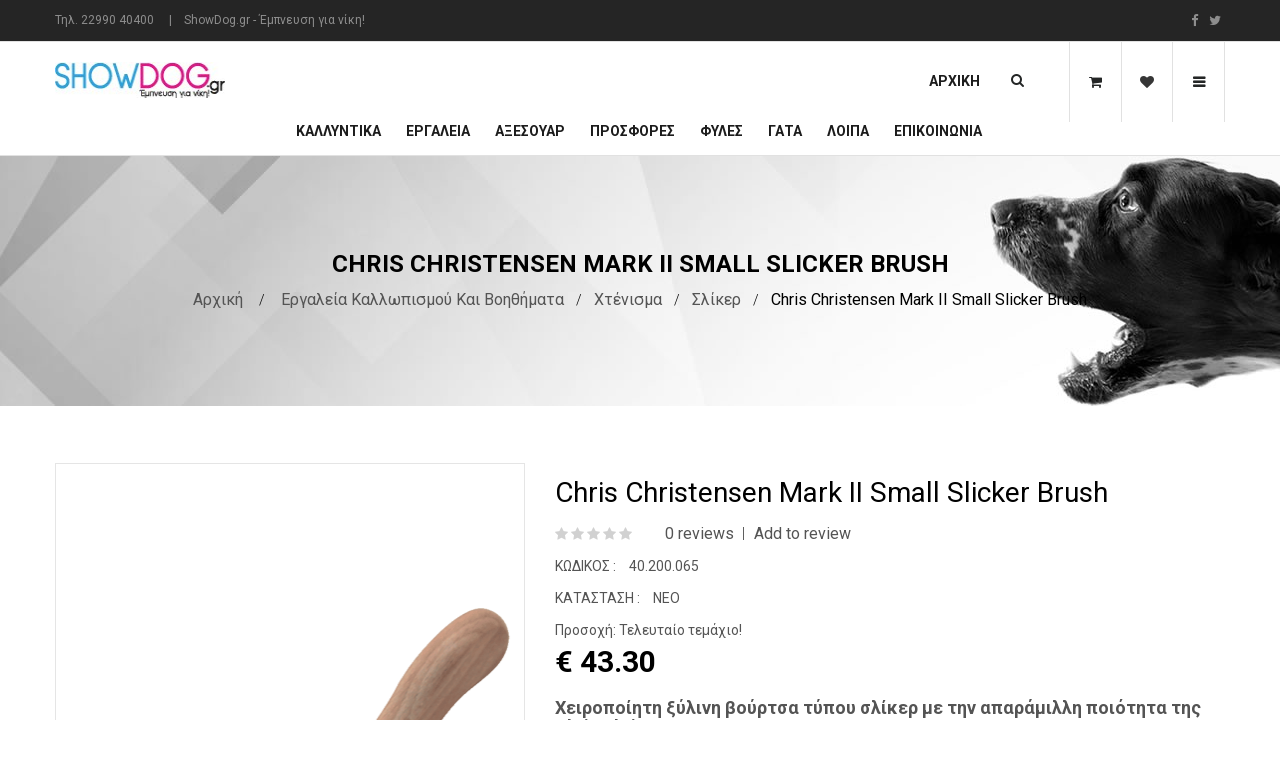

--- FILE ---
content_type: text/html; charset=utf-8
request_url: https://showdog.gr/el/slicker-brushes/574-chris-christensen-mark-ii-small-slicker-brush.html
body_size: 34914
content:
<!DOCTYPE HTML>

<html lang="el">
	<head>
		<meta charset="utf-8" />
		<title>Chris Christensen Mark II Small Slicker Brush - showdog.gr</title>
		
					<meta name="description" content="
 Χειροποίητη ξύλινη βούρτσα τύπου σλίκερ με την απαράμιλλη ποιότητα της Chris Christensen 
" />
				
				
		
		<!--<meta charset="utf-8" />-->
        <meta name="generator" content="PrestaShop" />
		<meta name="format-detection" content="telephone=no">
		<meta name="robots" content="index,follow" />
		<link rel="icon" type="image/vnd.microsoft.icon" href="/img/favicon.ico?1764776298" />
		<link rel="shortcut icon" type="image/x-icon" href="/img/favicon.ico?1764776298" />
		<link href='https://fonts.googleapis.com/css?family=Source+Sans+Pro:400,600' rel='stylesheet' type='text/css'>
		
		
		
				 <meta name="viewport" content="width=device-width, initial-scale=1.0, maximum-scale=1.0, minimum-scale=1.0, user-scalable=no" />
				
		
		
		
		<meta name="apple-mobile-web-app-capable" content="YES" />
        <meta name="apple-mobile-web-app-status-bar-style" content="black-translucent" />
        
		
					<link href="https://showdog.gr/themes/sp_paco/css/fonts/font-awesome.css" rel="stylesheet" type="text/css" media="all" />
			
							<link rel="stylesheet" href="https://showdog.gr/themes/sp_paco/cache/v_1899929_ca7f55fca0a71d3a54fa80bc76db83fb_all.css" type="text/css" media="all" />
					
		
				
		<meta property="og:type" content="product" />
<meta property="og:url" content="https://showdog.gr/el/slicker-brushes/574-chris-christensen-mark-ii-small-slicker-brush.html" />
<meta property="og:title" content="Chris Christensen Mark II Small Slicker Brush - showdog.gr" />
<meta property="og:site_name" content="showdog.gr" />
<meta property="og:description" content="
 Χειροποίητη ξύλινη βούρτσα τύπου σλίκερ με την απαράμιλλη ποιότητα της Chris Christensen 
" />
<meta property="og:image" content="https://showdog.gr/1588-large_default/chris-christensen-mark-ii-small-slicker-brush.jpg" />
<meta property="product:pretax_price:amount" content="34.92" />
<meta property="product:pretax_price:currency" content="EUR" />
<meta property="product:price:amount" content="43.3" />
<meta property="product:price:currency" content="EUR" />
<meta property="product:weight:value" content="0.010000" />
<meta property="product:weight:units" content="kg" />













			<!-- Nemops.com OpenGraph Module -->


	<meta property="og:type"                   content="og:product" />
		<meta property="og:title"                  content="Chris Christensen Mark II Small Slicker Brush - showdog.gr" />
		
		<meta property="og:image"                  content="https://showdog.gr/1588/574.jpg" />
	
	<meta property="og:site_name"              content="showdog.gr" />

	<meta property="og:description"            content="
 Χειροποίητη ξύλινη βούρτσα τύπου σλίκερ με την απαράμιλλη ποιότητα της Chris Christensen 
" />
	<meta property="og:url"                    content="http://showdog.gr/el/slicker-brushes/574-chris-christensen-mark-ii-small-slicker-brush.html" />
		<meta property="product:price:amount"      content="43.30"/>
	<meta property="product:price:currency"    content="EUR"/>
	



<!-- /end Nemops.com OpenGraph Module -->
		
		
        <!--[if IE 9]> <link rel="stylesheet" href="https://showdog.gr/themes/sp_paco/css/ie9.css" type="text/css" media="all" /><![endif]-->
        
		
		
		<!-- ADD RTL CLASSS -->
																							
	</head>
	
	    
	    
	
	<body id="product"   itemscope itemtype="http://schema.org/WebPage" class=" content-v1  product   lang_el patternnone layout-full header-v1">
	
		
				
		<div id="wrapper" >
			 <!-- Header -->
			 <div class="header-container">
									<header id="header" class="header_v1">
									<div class="header-top clearfix">
				<div class="container">	
					<div class="row">			
						
<!-- SP Custom Html -->
                    
                        <div class="sp_customhtml_1_17689610311255318500
        contact-html col-md-9 col-sm-9 col-xs-12 spcustom_html">
                         
                            <div>
                   <div style="text-align:left;">Τηλ. 22990 40400     |    ShowDog.gr - Έμπνευση για νίκη!</div>
                </div>
                    </div>
    
<!-- /SP Custom Html -->

    
    
    
    
    
						
<!-- SP Custom Html -->
                    
                        <div class="sp_customhtml_2_1768961031909584722
        top_social col-md-3 col-sm-3 col-xs-12 spcustom_html">
                         
                            <div>
                   <ul class="inline-block"><li><a href="https://www.facebook.com/showdog.gr" class="facebook" target="_blank"><i class="fa fa-facebook"></i></a></li>
<li><a href="https://twitter.com/ShowdogGr" target="_blank"><i class="fa fa-twitter"></i></a></li>
</ul>
                </div>
                    </div>
    
<!-- /SP Custom Html -->

    
    
    
    
    
					</div>
				</div>
			</div>
			<div class="header-center">
		<div class="header-ontop">
			<div class="container">
				<div class="row">
					<div id="header_logo" class="col-lg-2 col-md-12 col-sm-12 col-xs-12">
						<a class="logo" href="http://showdog.gr/" title="showdog.gr">
							<img  src="https://showdog.gr/img/sp-g3shop-logo-1498213860.jpg" alt="showdog.gr" width="184" height="36"/>
						</a>
					</div>
					<div id="header_menu" class="col-lg-8 col-md-9 col-sm-12 col-xs-12">
								<div class="spmegamenu">
		<nav class="navbar">
			<div class="navbar-button">
				<button type="button" id="show-megamenu" data-toggle="collapse" data-target="#sp-megamenu" class="navbar-toggle">
					<span class="icon-bar"></span>
					<span class="icon-bar"></span>
					<span class="icon-bar"></span>
				</button>
			</div>
			<div id="sp-megamenu" class="mega sp-megamenu clearfix">
				<span id="remove-megamenu" class="fa fa-remove"></span>
				<span class="label-menu">Menu</span>
				<div class="sp-megamenu-container">
					<div class="home css_type">
						<a href="http://showdog.gr/">Αρχική</a>
					</div>
					<ul class="nav navbar-nav  menu sp_lesp level-1"><li class="item-1 mega_type1 parent" ><a href="https://showdog.gr/el/3-grooming-products" title="Καλλυντικά">Καλλυντικά</a><div class="dropdown-menu" style="width:1085px"><ul class="level-2"><li class="item-2  group parent" style="width:20%" ><a href="https://showdog.gr/el/4-bathing" title="Λούσιμο">Λούσιμο</a><div class="dropdown-menu"><ul><li class=""  ><a href="https://showdog.gr/el/5-shampoo" title="Σαμπουάν">Σαμπουάν</a></li><li class=""  ><a href="https://showdog.gr/el/6--" title="Μαλακτικές - Μάσκες">Μαλακτικές - Μάσκες</a></li><li class=""  ><a href="https://showdog.gr/el/389-fast-dry" title="Γρήγορο Στέγνωμα">Γρήγορο Στέγνωμα</a></li><li class=""  ><a href="https://showdog.gr/el/7-volume" title="Όγκος">Όγκος</a></li><li class=""  ><a href="https://showdog.gr/el/16--" title="Αποκατάσταση Χρώματος">Αποκατάσταση Χρώματος</a></li><li class=""  ><a href="https://showdog.gr/el/390-skin-problems" title="Δερματικά Προβλήματα">Δερματικά Προβλήματα</a></li><li class=""  ><a href="https://showdog.gr/el/271-degreasers" title="Απολίπανση">Απολίπανση</a></li><li class=""  ><a href="https://showdog.gr/el/17-2-1" title="2-σε-1">2-σε-1</a></li><li class=""  ><a href="https://showdog.gr/el/381-self-rinse" title="Στεγνό Καθάρισμα">Στεγνό Καθάρισμα</a></li><li class=""  ><a href="https://showdog.gr/el/283-sets-kits" title="Σετ / Κιτ">Σετ / Κιτ</a></li><li class="category-thumbnail"><div><img src="https://showdog.gr/c/4-category_default/bathing.jpg" alt="&Lambda;&omicron;ύ&sigma;&iota;&mu;&omicron;" title="&Lambda;&omicron;ύ&sigma;&iota;&mu;&omicron;" class="imgm" /></div></li></ul></div><span class="grower close"> </span></li><li class="item-2  parent" style="width:20%" ><a href="https://showdog.gr/el/217-combing" title="Χτένισμα">Χτένισμα</a><div class="dropdown-menu"><ul><li class=""  ><a href="https://showdog.gr/el/20-detangling" title="Ξεκόμπιασμα">Ξεκόμπιασμα</a></li><li class=""  ><a href="https://showdog.gr/el/22-combing-refreshing-sprays" title="Χτένισμα - Φρεσκάρισμα">Χτένισμα - Φρεσκάρισμα</a></li><li class=""  ><a href="https://showdog.gr/el/221-hydration-moisturizing" title="Ενυδάτωση">Ενυδάτωση</a></li><li class=""  ><a href="https://showdog.gr/el/276-leave-in-conditioners" title="Leave-in Conditioners">Leave-in Conditioners</a></li><li class=""  ><a href="https://showdog.gr/el/225-revitalizing" title="Αναζωογόνηση">Αναζωογόνηση</a></li><li class=""  ><a href="https://showdog.gr/el/227--" title="Λοιπά Προϊόντα">Λοιπά Προϊόντα</a></li><li class=""  ><a href="https://showdog.gr/el/284--" title="Σετ / Κιτ">Σετ / Κιτ</a></li><li class="category-thumbnail"><div><img src="https://showdog.gr/c/217-category_default/combing.jpg" alt="&Chi;&tau;έ&nu;&iota;&sigma;&mu;&alpha;" title="&Chi;&tau;έ&nu;&iota;&sigma;&mu;&alpha;" class="imgm" /></div></li></ul></div><span class="grower close"> </span></li><li class="item-2  group parent" style="width:20%" ><a href="https://showdog.gr/el/13-finishing" title="Φινίρισμα">Φινίρισμα</a><div class="dropdown-menu"><ul><li class=""  ><a href="https://showdog.gr/el/25--" title="Γυάλισμα / Λάμψη">Γυάλισμα / Λάμψη</a></li><li class=""  ><a href="https://showdog.gr/el/26-volume" title="Όγκος">Όγκος</a></li><li class=""  ><a href="https://showdog.gr/el/282-body-texture" title="Υφή / Πυκνότητα">Υφή / Πυκνότητα</a></li><li class=""  ><a href="https://showdog.gr/el/29-styling-" title="Styling / Κράτημα">Styling / Κράτημα</a></li><li class=""  ><a href="https://showdog.gr/el/27-a" title="Aντιστατικά">Aντιστατικά</a></li><li class=""  ><a href="https://showdog.gr/el/28-chalks-color-sprays-sticks" title="Κιμωλίες / Σπρέι / Στικ">Κιμωλίες / Σπρέι / Στικ</a></li><li class=""  ><a href="https://showdog.gr/el/257-hair-dyes" title="Βαφές">Βαφές</a></li><li class=""  ><a href="https://showdog.gr/el/295--" title="Λοιπά Προϊόντα">Λοιπά Προϊόντα</a></li><li class="category-thumbnail"><div><img src="https://showdog.gr/c/13-category_default/finishing.jpg" alt="&Phi;&iota;&nu;ί&rho;&iota;&sigma;&mu;&alpha;" title="&Phi;&iota;&nu;ί&rho;&iota;&sigma;&mu;&alpha;" class="imgm" /></div></li></ul></div><span class="grower close"> </span></li><li class="item-2  group parent" style="width:20%" ><a href="https://showdog.gr/el/12-maintenance" title="Συντήρηση">Συντήρηση</a><div class="dropdown-menu"><ul><li class=""  ><a href="https://showdog.gr/el/220-ears" title="Αυτιά">Αυτιά</a></li><li class=""  ><a href="https://showdog.gr/el/23-eyes" title="Μάτια">Μάτια</a></li><li class=""  ><a href="https://showdog.gr/el/293-nose" title="Μύτη">Μύτη</a></li><li class=""  ><a href="https://showdog.gr/el/374-beard" title="Γενειάδα">Γενειάδα</a></li><li class=""  ><a href="https://showdog.gr/el/380-teeth" title="Δόντια">Δόντια</a></li><li class=""  ><a href="https://showdog.gr/el/373-paws" title="Πατούσες">Πατούσες</a></li><li class=""  ><a href="https://showdog.gr/el/226--" title="Κολώνιες / Αρώματα">Κολώνιες / Αρώματα</a></li><li class=""  ><a href="https://showdog.gr/el/382-self-rinse" title="Στεγνό Καθάρισμα">Στεγνό Καθάρισμα</a></li><li class=""  ><a href="https://showdog.gr/el/24-other-products" title="Λοιπά Προϊόντα">Λοιπά Προϊόντα</a></li><li class="category-thumbnail"><div><img src="https://showdog.gr/c/12-category_default/maintenance.jpg" alt="&Sigma;&upsilon;&nu;&tau;ή&rho;&eta;&sigma;&eta;" title="&Sigma;&upsilon;&nu;&tau;ή&rho;&eta;&sigma;&eta;" class="imgm" /></div></li></ul></div><span class="grower close"> </span></li><li class="item-2  group parent" style="width:20%" ><a href="https://showdog.gr/el/218-auxiliary" title="Βοηθητικά">Βοηθητικά</a><div class="dropdown-menu"><ul><li class=""  ><a href="https://showdog.gr/el/219-stripping-powders" title="Σκόνες Στρίπινγκ">Σκόνες Στρίπινγκ</a></li><li class=""  ><a href="https://showdog.gr/el/222--" title="Σπρέι/Κρέμα για Ψαλίδισμα">Σπρέι/Κρέμα για Ψαλίδισμα</a></li><li class=""  ><a href="https://showdog.gr/el/286-chalk-helpers" title="Βάσεις για κιμωλία">Βάσεις για κιμωλία</a></li><li class=""  ><a href="https://showdog.gr/el/313-bottles-sprays" title="Φιάλες / Σπρέι / Δοχεία">Φιάλες / Σπρέι / Δοχεία</a></li><li class=""  ><a href="https://showdog.gr/el/331-tote-bags" title="Τσάντες Μεταφοράς">Τσάντες Μεταφοράς</a></li><li class=""  ><a href="https://showdog.gr/el/333-books" title="Βιβλία">Βιβλία</a></li><li class=""  ><a href="https://showdog.gr/el/296-other-products" title="Λοιπά Προϊόντα">Λοιπά Προϊόντα</a></li><li class="category-thumbnail"><div><img src="https://showdog.gr/c/218-category_default/auxiliary.jpg" alt="&Beta;&omicron;&eta;&theta;&eta;&tau;&iota;&kappa;ά" title="&Beta;&omicron;&eta;&theta;&eta;&tau;&iota;&kappa;ά" class="imgm" /></div></li></ul></div><span class="grower close"> </span></li></ul></div><span class="grower close"> </span></li>
<li class="item-1 mega_type1 parent" ><a href="https://showdog.gr/el/67-grooming-tools-aids" title="Εργαλεία">Εργαλεία</a><div class="dropdown-menu" style="width:1085px"><ul class="level-2"><li class="item-2  group parent" style="width:20%" ><a href="https://showdog.gr/el/8-comping" title="Χτένισμα">Χτένισμα</a><div class="dropdown-menu"><ul><li class=""  ><a href="https://showdog.gr/el/9--" title="Μεταλλικές Χτένες">Μεταλλικές Χτένες</a></li><li class=""  ><a href="https://showdog.gr/el/10-slicker-brushes" title="Σλίκερ">Σλίκερ</a></li><li class=""  ><a href="https://showdog.gr/el/235-brushes" title="Βούρτσες">Βούρτσες</a></li><li class=""  ><a href="https://showdog.gr/el/236--" title="Ρέικ & Πούλερ">Ρέικ & Πούλερ</a></li><li class=""  ><a href="https://showdog.gr/el/237--" title="Λαστιχένιες Βούρτσες">Λαστιχένιες Βούρτσες</a></li><li class="category-thumbnail"><div><img src="https://showdog.gr/c/8-category_default/comping.jpg" alt="&Chi;&tau;έ&nu;&iota;&sigma;&mu;&alpha;" title="&Chi;&tau;έ&nu;&iota;&sigma;&mu;&alpha;" class="imgm" /></div></li></ul></div><span class="grower close"> </span></li><li class="item-2  group parent" style="width:20%" ><a href="https://showdog.gr/el/229-bath-drying" title="Μπάνιο / Στέγνωμα">Μπάνιο / Στέγνωμα</a><div class="dropdown-menu"><ul><li class=""  ><a href="https://showdog.gr/el/367-bath-tubs" title="Μπανιέρες">Μπανιέρες</a></li><li class=""  ><a href="https://showdog.gr/el/230--" title="Επιτραπέζια/Επιτοίχια Μπλάστερ">Επιτραπέζια/Επιτοίχια Μπλάστερ</a></li><li class=""  ><a href="https://showdog.gr/el/231-portable-blasters" title="Φορητά Μπλάστερ">Φορητά Μπλάστερ</a></li><li class=""  ><a href="https://showdog.gr/el/232-dryers-straighteners-coat" title="Σεσουάρ/Ισιωτικές">Σεσουάρ/Ισιωτικές</a></li><li class=""  ><a href="https://showdog.gr/el/233-2-1-" title="2 σε 1 Μπλάστερ/Σεσουάρ">2 σε 1 Μπλάστερ/Σεσουάρ</a></li><li class=""  ><a href="https://showdog.gr/el/256-towels" title="Πετσέτες">Πετσέτες</a></li><li class=""  ><a href="https://showdog.gr/el/309-auxiliary-aids" title="Βοηθήματα">Βοηθήματα</a></li><li class="category-thumbnail"><div><img src="https://showdog.gr/c/229-category_default/bath-drying.jpg" alt="&Mu;&pi;ά&nu;&iota;&omicron; / &Sigma;&tau;έ&gamma;&nu;&omega;&mu;&alpha;" title="&Mu;&pi;ά&nu;&iota;&omicron; / &Sigma;&tau;έ&gamma;&nu;&omega;&mu;&alpha;" class="imgm" /></div></li></ul></div><span class="grower close"> </span></li><li class="item-2  parent" style="width:20%" ><a href="https://showdog.gr/el/68-stripping" title="Στρίπινγκ">Στρίπινγκ</a><div class="dropdown-menu"><ul><li class=""  ><a href="https://showdog.gr/el/97-trimmers" title="Τρίμμερ">Τρίμμερ</a></li><li class=""  ><a href="https://showdog.gr/el/98-stripping-knives" title="Μαχαίρια Στρίπινγκ">Μαχαίρια Στρίπινγκ</a></li><li class=""  ><a href="https://showdog.gr/el/99-stripping-stones" title="Πέτρες Στρίπινγκ">Πέτρες Στρίπινγκ</a></li><li class=""  ><a href="https://showdog.gr/el/100--" title="Προστατευτικά για τα δάχτυλα">Προστατευτικά για τα δάχτυλα</a></li><li class="category-thumbnail"><div><img src="https://showdog.gr/c/68-category_default/stripping.jpg" alt="&Sigma;&tau;&rho;ί&pi;&iota;&nu;&gamma;&kappa;" title="&Sigma;&tau;&rho;ί&pi;&iota;&nu;&gamma;&kappa;" class="imgm" /></div></li></ul></div><span class="grower close"> </span></li><li class="item-2  group parent" style="width:20%" ><a href="https://showdog.gr/el/228-clipping" title="Κούρεμα">Κούρεμα</a><div class="dropdown-menu"><ul><li class=""  ><a href="https://showdog.gr/el/238--" title="Κουρευτικές Μηχανές">Κουρευτικές Μηχανές</a></li><li class=""  ><a href="https://showdog.gr/el/239-scissors" title="Ψαλίδια">Ψαλίδια</a></li><li class=""  ><a href="https://showdog.gr/el/240-blades" title="Κοπτικά">Κοπτικά</a></li><li class=""  ><a href="https://showdog.gr/el/241--" title="Βοηθητικές Σχάρες">Βοηθητικές Σχάρες</a></li><li class=""  ><a href="https://showdog.gr/el/242-maintenance" title="Συντήρηση">Συντήρηση</a></li><li class="category-thumbnail"><div><img src="https://showdog.gr/c/228-category_default/clipping.jpg" alt="&Kappa;&omicron;ύ&rho;&epsilon;&mu;&alpha;" title="&Kappa;&omicron;ύ&rho;&epsilon;&mu;&alpha;" class="imgm" /></div></li></ul></div><span class="grower close"> </span></li><li class="item-2  group parent" style="width:20%" ><a href="https://showdog.gr/el/245-grooming-tables" title="Τραπέζια Grooming">Τραπέζια Grooming</a><div class="dropdown-menu"><ul><li class=""  ><a href="https://showdog.gr/el/370-electric-tables" title="Ηλεκτρικά Τραπέζια">Ηλεκτρικά Τραπέζια</a></li><li class=""  ><a href="https://showdog.gr/el/371-hydraulic-tables" title="Υδραυλικά Τραπέζια">Υδραυλικά Τραπέζια</a></li><li class=""  ><a href="https://showdog.gr/el/372-folding-tables" title="Πτυσσόμενα Τραπέζια">Πτυσσόμενα Τραπέζια</a></li><li class=""  ><a href="https://showdog.gr/el/369-trays-tool-holders" title="Βοηθητικά Εξαρτήματα">Βοηθητικά Εξαρτήματα</a></li><li class=""  ><a href="https://showdog.gr/el/250--" title="Ιμάντες Συγκράτησης">Ιμάντες Συγκράτησης</a></li><li class=""  ><a href="https://showdog.gr/el/368-table-cover-antislips" title="Αντιολισθητικές Επιφάνειες">Αντιολισθητικές Επιφάνειες</a></li><li class="category-thumbnail"><div><img src="https://showdog.gr/c/245-category_default/grooming-tables.jpg" alt="&Tau;&rho;&alpha;&pi;έ&zeta;&iota;&alpha; Grooming" title="&Tau;&rho;&alpha;&pi;έ&zeta;&iota;&alpha; Grooming" class="imgm" /></div></li></ul></div><span class="grower close"> </span></li></ul></div><span class="grower close"> </span></li>
<li class="item-1 mega_type2 parent" ><a href="https://showdog.gr/el/224-accessories" title="Αξεσουάρ">Αξεσουάρ</a><div class="dropdown-menu" style="width:960px"><ul class="level-2"><li class="item-2  parent" style="width:20%" ><a href="https://showdog.gr/el/262-hair-accessories" title="Καλλωπισμός">Καλλωπισμός</a><div class="dropdown-menu"><ul><li class=""  ><a href="https://showdog.gr/el/263-latex-bands" title="Λαστιχάκια">Λαστιχάκια</a></li><li class=""  ><a href="https://showdog.gr/el/264-show-bows" title="Εκθεσιακά Φιογκάκια">Εκθεσιακά Φιογκάκια</a></li><li class=""  ><a href="https://showdog.gr/el/265--" title="Λαστιχάκια Τυλίγματος">Λαστιχάκια Τυλίγματος</a></li><li class=""  ><a href="https://showdog.gr/el/266--" title="Χαρτιά Τυλίγματος">Χαρτιά Τυλίγματος</a></li><li class=""  ><a href="https://showdog.gr/el/267--" title="Πλαστικά Τυλίγματος">Πλαστικά Τυλίγματος</a></li><li class=""  ><a href="https://showdog.gr/el/272-bagssuitcases" title="Τσάντες/Βαλίτσες">Τσάντες/Βαλίτσες</a></li><li class=""  ><a href="https://showdog.gr/el/273-aprons" title="Ποδιές">Ποδιές</a></li><li class=""  ><a href="https://showdog.gr/el/325-snoods" title="Προστατευτικά/Κουκούλες">Προστατευτικά/Κουκούλες</a></li><li class=""  ><a href="https://showdog.gr/el/347-accessories" title="Αξεσουάρ">Αξεσουάρ</a></li><li class="category-thumbnail"><div><img src="https://showdog.gr/c/262-category_default/hair-accessories.jpg" alt="&Kappa;&alpha;&lambda;&lambda;&omega;&pi;&iota;&sigma;&mu;ό&sigmaf;" title="&Kappa;&alpha;&lambda;&lambda;&omega;&pi;&iota;&sigma;&mu;ό&sigmaf;" class="imgm" /></div></li></ul></div><span class="grower close"> </span></li><li class="item-2  parent" style="width:20%" ><a href="https://showdog.gr/el/258-presentation-show" title="Παρουσίαση / Έκθεση">Παρουσίαση / Έκθεση</a><div class="dropdown-menu"><ul><li class=""  ><a href="https://showdog.gr/el/243-show-leads" title="Οδηγοί Έκθεσης">Οδηγοί Έκθεσης</a></li><li class=""  ><a href="https://showdog.gr/el/364-chain-collars" title="Αλυσίδες Έκθεσης">Αλυσίδες Έκθεσης</a></li><li class=""  ><a href="https://showdog.gr/el/259-accessories" title="Αξεσουάρ">Αξεσουάρ</a></li><li class=""  ><a href="https://showdog.gr/el/260-arm-bands-lapel-holders" title="Θήκες Μπράτσου/Πέτου">Θήκες Μπράτσου/Πέτου</a></li><li class=""  ><a href="https://showdog.gr/el/261-snack-bag" title="Θήκες για Λιχουδιές">Θήκες για Λιχουδιές</a></li><li class=""  ><a href="https://showdog.gr/el/342-folding-chairs" title="Πτυσσόμενες Καρέκλες">Πτυσσόμενες Καρέκλες</a></li><li class=""  ><a href="https://showdog.gr/el/349-trolley" title="Τρόλεϊ Μεταφοράς">Τρόλεϊ Μεταφοράς</a></li><li class=""  ><a href="https://showdog.gr/el/361-bagssuitcases" title="Τσάντες/Βαλίτσες">Τσάντες/Βαλίτσες</a></li><li class="category-thumbnail"><div><img src="https://showdog.gr/c/258-category_default/presentation-show.jpg" alt="&Pi;&alpha;&rho;&omicron;&upsilon;&sigma;ί&alpha;&sigma;&eta; / Έ&kappa;&theta;&epsilon;&sigma;&eta;" title="&Pi;&alpha;&rho;&omicron;&upsilon;&sigma;ί&alpha;&sigma;&eta; / Έ&kappa;&theta;&epsilon;&sigma;&eta;" class="imgm" /></div></li></ul></div><span class="grower close"> </span></li><li class="item-2  parent" style="width:20%" ><a href="https://showdog.gr/el/244-home-travel" title="Σπίτι / Ταξίδι">Σπίτι / Ταξίδι</a><div class="dropdown-menu"><ul><li class=""  ><a href="https://showdog.gr/el/254-stickers" title="Αυτοκόλλητα">Αυτοκόλλητα</a></li><li class=""  ><a href="https://showdog.gr/el/301-disinfection" title="Απολύμανση">Απολύμανση</a></li><li class=""  ><a href="https://showdog.gr/el/297-pet-odor-removers" title="Εξουδετέρωση Οσμών">Εξουδετέρωση Οσμών</a></li><li class=""  ><a href="https://showdog.gr/el/303--" title="Περιλαίμια - Οδηγοί">Περιλαίμια - Οδηγοί</a></li><li class=""  ><a href="https://showdog.gr/el/338-apparel-coat-protection" title="Ένδυση - Προστασία Τριχώματος">Ένδυση - Προστασία Τριχώματος</a></li><li class=""  ><a href="https://showdog.gr/el/339-lint-rollers" title="Ρολά Αφαίρεσης Τριχών">Ρολά Αφαίρεσης Τριχών</a></li><li class=""  ><a href="https://showdog.gr/el/334-books" title="Βιβλία">Βιβλία</a></li><li class=""  ><a href="https://showdog.gr/el/310-pet-gift-ideas" title="Ιδέες Για Δώρα">Ιδέες Για Δώρα</a></li><li class=""  ><a href="https://showdog.gr/el/340-ornaments" title="Διακοσμητικά Ομοιώματα Σκύλου / Γάτας">Διακοσμητικά Ομοιώματα Σκύλου / Γάτας</a></li><li class=""  ><a href="https://showdog.gr/el/358-bagssuitcases" title="Τσάντες/Βαλίτσες">Τσάντες/Βαλίτσες</a></li><li class=""  ><a href="https://showdog.gr/el/365-food-water-bowls" title="Μπολ Νερού/Φαγητού">Μπολ Νερού/Φαγητού</a></li><li class=""  ><a href="https://showdog.gr/el/415-food-supplaments" title="Συμπληρώματα Διατροφής">Συμπληρώματα Διατροφής</a></li><li class="category-thumbnail"><div><img src="https://showdog.gr/c/244-category_default/home-travel.jpg" alt="&Sigma;&pi;ί&tau;&iota; / &Tau;&alpha;&xi;ί&delta;&iota;" title="&Sigma;&pi;ί&tau;&iota; / &Tau;&alpha;&xi;ί&delta;&iota;" class="imgm" /></div></li></ul></div><span class="grower close"> </span></li><li class="item-2 featured-product group" style="width:20%"><div class="block_content dropdown-menu">
						<ul class="product_lists grid">
									<li class="product_block  first_item">
						<div class="product-container" itemscope itemtype="http://schema.org/Product">
							<div class="left-block">
								<div class="product-image-container">
									<!--   Slider Images Product   -->	
									<div class="product-image">
									<a href="https://showdog.gr/el/-/627-liveryman-slick-90-silver.html" title="LIVERYMAN SLICK 90 SILVER" itemprop="url" >
									<img class="img_1" src="https://showdog.gr/1682-home_default/liveryman-slick-90-silver.jpg"  alt="LIVERYMAN SLICK 90 SILVER" />
																		</a>
									</div>
																		<div class="label-box">
																				
																					<span class="sale-box">Sale!</span>
																				</div>
																		
									<!--<div class="button-container">
																																														<a class=" cart_button ajax_add_to_cart_button simptip" href="http://showdog.gr/el/cart?add=1&amp;id_product=627&amp;token=58caf5f3c1b7b0ae72cd5efc30d70b23" rel="nofollow"  data-tooltip="Add to cart" data-id-product="627">
														<span>Add to cart</span>
													</a>
																																											
										
					


	<a class="addToWishlist wishlistProd_627 simptip" title="Προσθήκη στη λίστα επιθυμιών" data-tooltip="Προσθήκη στη λίστα επιθυμιών" href="#"  onclick="WishlistCart('wishlist_block_list', 'add', '627', false, 1); return false;">
		<i class="fa fa-heart"></i>
	</a>


										
																					<a class="add_to_compare simptip" href="https://showdog.gr/el/-/627-liveryman-slick-90-silver.html" data-tooltip-remove="Remove from compare" data-tooltip="Add to compare" data-id-product="627">
												<i class="fa fa-exchange"></i>
											</a>
																				
										<a class="quick-view simptip" href="https://showdog.gr/el/-/627-liveryman-slick-90-silver.html" data-tooltip="Quick View" data-rel="https://showdog.gr/el/-/627-liveryman-slick-90-silver.html">
											<i class="fa fa-search"></i>
										</a>
										
									</div>-->
									
								</div>
							</div>
							
						<div class="right-block">
						
							<!--  Show average rating stars  -->
								<div class="comments_note" itemprop="aggregateRating" itemscope itemtype="http://schema.org/AggregateRating">
		<div class="star_content">
												<div class="star"></div>
																<div class="star"></div>
																<div class="star"></div>
																<div class="star"></div>
																<div class="star"></div>
							            <meta itemprop="worstRating" content = "0" />
            <meta itemprop="ratingValue" content = "0" />
            <meta itemprop="bestRating" content = "5" />
		</div>
		<span class="nb-comments"><span itemprop="reviewCount">0</span> Κριτικές</span>
	</div>


							<h5 itemprop="name" class="product-name">
																<a href="https://showdog.gr/el/-/627-liveryman-slick-90-silver.html" title="LIVERYMAN SLICK 90 SILVER" itemprop="url" >
									LIVERYMAN SLICK 90 SILVER
								</a>
							</h5>

							<!--Product Prices-->
														<div itemprop="offers" itemscope itemtype="http://schema.org/Offer" class="price-box">
																	<span itemprop="price" class="price product-price">
										€ 197.40									</span>
									<meta itemprop="priceCurrency" content="EUR" />
																			
										<span class="old-price product-price">
											€ 329.00
										</span>
										
										<!--											<span class="price-percent-reduction">-40%</span>
										-->
																		
									
															</div>
														</div>
						</div>
					</li>
							</ul>	
		</div>
</li><li class="item-2  parent" style="width:20%" ><a href="https://showdog.gr/el/341-breeding" title="Εκτροφή">Εκτροφή</a><div class="dropdown-menu"><ul><li class=""  ><a href="https://showdog.gr/el/344-puppy-park" title="Πάρκο Κουταβιών">Πάρκο Κουταβιών</a></li><li class=""  ><a href="https://showdog.gr/el/343-collars-leashes-breeders" title="Περιλαίμια - Οδηγοί">Περιλαίμια - Οδηγοί</a></li><li class=""  ><a href="https://showdog.gr/el/345-kennel-scoop-sets" title="Σετ Αποκομιδής Περιττωμάτων">Σετ Αποκομιδής Περιττωμάτων</a></li><li class=""  ><a href="https://showdog.gr/el/346-disinfection" title="Απολύμανση">Απολύμανση</a></li><li class=""  ><a href="https://showdog.gr/el/354-feeding-drinking-equipment" title="Ταΐστρες / Ποτίστρες ">Ταΐστρες / Ποτίστρες </a></li><li class="category-thumbnail"><div><img src="https://showdog.gr/c/341-category_default/breeding.jpg" alt="&Epsilon;&kappa;&tau;&rho;&omicron;&phi;ή" title="&Epsilon;&kappa;&tau;&rho;&omicron;&phi;ή" class="imgm" /></div></li></ul></div><span class="grower close"> </span></li></ul></div><span class="grower close"> </span></li>
<li class="item-1 css_type blog parent" ><a href="https://showdog.gr/el/350-special-offers-deals" title="ΠΡΟΣΦΟΡΕΣ">ΠΡΟΣΦΟΡΕΣ</a><span class="grower close"> </span></li>
<li class="item-1 css_type parent" ><a href="https://showdog.gr/el/398-breeds" title="Φυλές">Φυλές</a><div class="dropdown-menu" ><ul class="level-2"><li class="item-2  group parent"  ><a href="https://showdog.gr/el/405-shih-tzu" title="Shih Tzu">Shih Tzu</a><div class="dropdown-menu"><ul><li class=""  ><a href="https://showdog.gr/el/406--shih-tzu" title="Κουταβάκια Shih Tzu">Κουταβάκια Shih Tzu</a></li><li class=""  ><a href="https://showdog.gr/el/407-adult-shih-tzu" title="Ενήλικα Shih-Tzu">Ενήλικα Shih-Tzu</a></li></ul></div><span class="grower close"> </span></li><li class="item-2  group parent"  ><a href="https://showdog.gr/el/394-chihuahua" title="Chihuahua ">Chihuahua </a><div class="dropdown-menu"><ul><li class=""  ><a href="https://showdog.gr/el/395-longhair" title="Μακρύτριχα">Μακρύτριχα</a></li><li class=""  ><a href="https://showdog.gr/el/397-shorthair" title="Κοντότριχα">Κοντότριχα</a></li></ul></div><span class="grower close"> </span></li><li class="item-2  group parent"  ><a href="https://showdog.gr/el/399-maltese" title="Maltese">Maltese</a><div class="dropdown-menu"><ul><li class=""  ><a href="https://showdog.gr/el/402--maltese" title="Κουταβάκια Maltese">Κουταβάκια Maltese</a></li><li class=""  ><a href="https://showdog.gr/el/400-adult-maltese" title="Ενήλικα Maltese">Ενήλικα Maltese</a></li></ul></div><span class="grower close"> </span></li><li class="item-2  group parent"  ><a href="https://showdog.gr/el/408-westie" title="Westie">Westie</a><div class="dropdown-menu"><ul><li class=""  ><a href="https://showdog.gr/el/409--westie" title="Κουταβάκια Westie">Κουταβάκια Westie</a></li><li class=""  ><a href="https://showdog.gr/el/410-adult-westie" title="Ενήλικα Westie">Ενήλικα Westie</a></li></ul></div><span class="grower close"> </span></li><li class="item-2  group parent"  ><a href="https://showdog.gr/el/411-poodle" title="Poodle">Poodle</a><div class="dropdown-menu"><ul><li class=""  ><a href="https://showdog.gr/el/412-poodle-puppies" title="Κουταβάκια Poodle">Κουταβάκια Poodle</a></li><li class=""  ><a href="https://showdog.gr/el/413-adult-poodles" title="Ενήλικα Poodle">Ενήλικα Poodle</a></li></ul></div><span class="grower close"> </span></li><li class="item-2  group"  ><a href="https://showdog.gr/el/414-german-shepherd-belgian-shepherd" title="German Shepherd  / Belgian Shepherd">German Shepherd  / Belgian Shepherd</a></li><li class="item-2  group parent"  ><a href="https://showdog.gr/el/416-pomeranian" title="Pomeranian">Pomeranian</a><div class="dropdown-menu"><ul><li class=""  ><a href="https://showdog.gr/el/417--pomeranian" title="Κουτάβια Pomeranian">Κουτάβια Pomeranian</a></li><li class=""  ><a href="https://showdog.gr/el/418--pomeranian" title="Ενήλικα Pomeranian">Ενήλικα Pomeranian</a></li></ul></div><span class="grower close"> </span></li></ul></div><span class="grower close"> </span></li>
<li class="item-1 css_type blog parent" ><a href="https://showdog.gr/el/274-cat-gata-show-grooming" title="ΓΑΤΑ">ΓΑΤΑ</a><div class="dropdown-menu" style="width:220px"><ul class="level-2"><li class="item-2  group" ><a href="https://showdog.gr/el/277-cat-shampoos" title="Σαμπουάν Γάτας">Σαμπουάν Γάτας</a></li>
<li class="item-2  group" ><a href="https://showdog.gr/el/317-cat-finishing" title="Φινίρισμα Γάτας">Φινίρισμα Γάτας</a></li>
<li class="item-2  group" ><a href="https://showdog.gr/el/420-cat-accessories" title="Αξεσουάρ Γάτας">Αξεσουάρ Γάτας</a></li>
</ul></div><span class="grower close"> </span></li>
<li class="item-1 css_type blog parent" ><a href="https://showdog.gr/el/403-other" title="Λοιπά">Λοιπά</a><div class="dropdown-menu" style="width:220px"><ul class="level-2"><li class="item-2  group" ><a href="https://showdog.gr/el/404-diamond-series" title="Η ΝΕΑ σειρά προϊόντων Diamond της Chris Christensen">Η ΝΕΑ σειρά προϊόντων Diamond της Chris Christensen</a></li>
<li class="item-2  group" ><a href="https://showdog.gr/el/310-pet-gift-ideas" title="Ιδέες για δώρα">Ιδέες για δώρα</a></li>
</ul></div><span class="grower close"> </span></li>
<li class="item-1 css_type contact parent" ><a href="index.php?controller=contact" title="&Epsilon;&pi;&iota;&kappa;&omicron;&iota;&nu;&omega;&nu;ί&alpha;"> &Epsilon;&pi;&iota;&kappa;&omicron;&iota;&nu;&omega;&nu;ί&alpha;</a><span class="grower close"> </span></li>
</ul>
				</div>
				
			</div>
		</nav>	
	</div>	

							<div id="header_search">
								
            
            
                                    <div class="sp_searchpro  ">
                
                                                                                                                                    				
				                                    				
				
                
				<div class="icon-search">
					<i class="fa fa-search"></i>
				</div>
                
                <div id="sp_search_pro_1" class="spr-container spr-preload">
			
						
					
						<form class="sprsearch-form  show-box" method="get" action="https://showdog.gr/el/module/spsearchpro/catesearch">
							<input type="hidden" name="fc" value="module"/>
							<input type="hidden" name="module" value="spsearchpro"/>
							<input type="hidden" name="controller" value="catesearch"/>
							<input type="hidden" name="orderby" value="name"/>
							<input type="hidden" name="orderway" value="desc"/>
							
															
																	<input type="hidden" name="cat_id" value="2,3,4,5,154,275,326,155,330,386,385,387,327,158,6,159,160,161,162,278,279,280,335,392,393,391,163,389,7,336,337,16,169,281,288,314,300,292,375,376,377,378,384,379,390,271,17,381,283,217,20,22,221,276,225,227,284,13,25,174,26,282,29,27,28,291,319,320,348,290,321,322,289,324,329,316,257,295,12,220,23,293,374,380,373,226,382,24,218,219,222,286,313,331,333,296,67,68,97,98,99,100,8,9,10,207,208,209,235,304,305,306,307,308,328,236,237,228,238,239,240,351,352,353,241,242,234,255,223,229,367,230,231,232,233,256,309,245,370,371,372,369,250,368,224,262,263,264,265,266,267,272,355,357,273,325,347,258,243,364,259,260,261,342,349,361,362,363,341,344,343,345,346,354,244,254,301,297,303,338,339,334,310,340,358,359,360,365,415,253,274,277,298,299,302,315,317,318,323,420,350,398,394,395,397,399,402,400,405,406,407,408,409,410,411,412,413,414,416,417,418,403,404,419">
																							
																							
																							
																							
																							
																							
																							
																							
																							
																							
																							
																							
																							
																							
																							
																							
																							
																							
																							
																							
																							
																							
																							
																							
																							
																							
																							
																							
																							
																							
																							
																							
																							
																							
																							
																							
																							
																							
																							
																							
																							
																							
																							
																							
																							
																							
																							
																							
																							
																							
																							
																							
																							
																							
																							
																							
																							
																							
																							
																							
																							
																							
																							
																							
																							
																							
																							
																							
																							
																							
																							
																							
																							
																							
																							
																							
																							
																							
																							
																							
																							
																							
																							
																							
																							
																							
																							
																							
																							
																							
																							
																							
																							
																							
																							
																							
																							
																							
																							
																							
																							
																							
																							
																							
																							
																							
																							
																							
																							
																							
																							
																							
																							
																							
																							
																							
																							
																							
																							
																							
																							
																							
																							
																							
																							
																							
																							
																							
																							
																							
																							
																							
																							
																							
																							
																							
																							
																							
																							
																							
																							
																							
																							
																							
																							
																							
																							
																							
																							
																							
																							
																							
																							
																							
																							
																							
																							
																							
																							
																							
																							
																							
																							
																							
																							
																							
																							
																							
																							
																							
																							
																							
																							
																							
																							
																							
																							
																							
																							
																							
																							
																							
																							
																							
																							
																							
																							
																							
																							
																							
																							
																							
																							
																							
																							
																							
																							
																							
																							
																							
																							
																							
																							
																							
																							
																							
																							
																							
																							
																							
																							
																							
																							
																							
																							
																							
																							
																							
																							
																							
																							
																							
																							
																							
															
							<div class="text-search">
								<input class="spr-query" type="text" name="search_query"
								   value=""
								   placeholder="Enter your keywork here"/>
							</div>
							
							<div class="spr_selector">
									<label class="fa fa-angle-down"></label>
									<select class="spr_select">
										
																					
											<option value="2,3,4,5,154,275,326,155,330,386,385,387,327,158,6,159,160,161,162,278,279,280,335,392,393,391,163,389,7,336,337,16,169,281,288,314,300,292,375,376,377,378,384,379,390,271,17,381,283,217,20,22,221,276,225,227,284,13,25,174,26,282,29,27,28,291,319,320,348,290,321,322,289,324,329,316,257,295,12,220,23,293,374,380,373,226,382,24,218,219,222,286,313,331,333,296,67,68,97,98,99,100,8,9,10,207,208,209,235,304,305,306,307,308,328,236,237,228,238,239,240,351,352,353,241,242,234,255,223,229,367,230,231,232,233,256,309,245,370,371,372,369,250,368,224,262,263,264,265,266,267,272,355,357,273,325,347,258,243,364,259,260,261,342,349,361,362,363,341,344,343,345,346,354,244,254,301,297,303,338,339,334,310,340,358,359,360,365,415,253,274,277,298,299,302,315,317,318,323,420,350,398,394,395,397,399,402,400,405,406,407,408,409,410,411,412,413,414,416,417,418,403,404,419">
																									 All Categories
																							</option>
																					
											<option value="2">
																									 - Home
																							</option>
																					
											<option value="3">
																									 -  - Καλλυντικά
																							</option>
																					
											<option value="4">
																									 -  -  - Λούσιμο
																							</option>
																					
											<option value="5">
																									 -  -  -  - Σαμπουάν
																							</option>
																					
											<option value="154">
																									 -  -  -  -  - Λευκά Τριχώματα
																							</option>
																					
											<option value="275">
																									 -  -  -  -  - Αναζωογόνηση Χρώματος
																							</option>
																					
											<option value="326">
																									 -  -  -  -  - Σκληρότριχες Φυλές
																							</option>
																					
											<option value="155">
																									 -  -  -  -  - Ευαίσθητο Δέρμα
																							</option>
																					
											<option value="330">
																									 -  -  -  -  - Μαλακό Τρίχωμα
																							</option>
																					
											<option value="386">
																									 -  -  -  -  - Ξεκόμπιασμα / Ξεμπέρδεμα
																							</option>
																					
											<option value="385">
																									 -  -  -  -  - Συχνή Χρήση
																							</option>
																					
											<option value="387">
																									 -  -  -  -  - Ενυδάτωση / Αναδόμηση
																							</option>
																					
											<option value="327">
																									 -  -  -  -  - Σαμπουάν για Βαθύ Καθαρισμό
																							</option>
																					
											<option value="158">
																									 -  -  -  -  - 2-σε-1
																							</option>
																					
											<option value="6">
																									 -  -  -  - Μαλακτικές - Μάσκες
																							</option>
																					
											<option value="159">
																									 -  -  -  -  - Για Κοντότριχες Φυλές
																							</option>
																					
											<option value="160">
																									 -  -  -  -  - Για Μακρύτριχες Φυλές
																							</option>
																					
											<option value="161">
																									 -  -  -  -  - Για Σκλυρότριχες Φυλές
																							</option>
																					
											<option value="162">
																									 -  -  -  -  - Για Φυλές με Υπομανδύα
																							</option>
																					
											<option value="278">
																									 -  -  -  -  - Για Φυλές χωρίς Υπομανδύα
																							</option>
																					
											<option value="279">
																									 -  -  -  -  - Γενικής Χρήσης
																							</option>
																					
											<option value="280">
																									 -  -  -  -  - Ξηρό, Ερεθισμένο, Ευαίσθητο Τρίχωμα/Επιδερμίδα
																							</option>
																					
											<option value="335">
																									 -  -  -  -  - Τόνωση Χρώματος
																							</option>
																					
											<option value="392">
																									 -  -  -  -  - Εντατική Ενυδάτωση
																							</option>
																					
											<option value="393">
																									 -  -  -  -  - Αποκατάσταση
																							</option>
																					
											<option value="391">
																									 -  -  -  -  - Μάσκες
																							</option>
																					
											<option value="163">
																									 -  -  -  -  - 2-σε-1
																							</option>
																					
											<option value="389">
																									 -  -  -  - Γρήγορο Στέγνωμα
																							</option>
																					
											<option value="7">
																									 -  -  -  - Όγκος
																							</option>
																					
											<option value="336">
																									 -  -  -  -  - Λοσιόν για το τρίχωμα
																							</option>
																					
											<option value="337">
																									 -  -  -  -  - Λοσιόν για το δέρμα
																							</option>
																					
											<option value="16">
																									 -  -  -  - Αποκατάσταση Χρώματος
																							</option>
																					
											<option value="169">
																									 -  -  -  -  - Αποκατάσταση Χρώματος
																							</option>
																					
											<option value="281">
																									 -  -  -  -  - Θεραπείες Κερατίνης
																							</option>
																					
											<option value="288">
																									 -  -  -  -  - Αύξηση Όγκου
																							</option>
																					
											<option value="314">
																									 -  -  -  -  - Εντατική Ενυδάτωση
																							</option>
																					
											<option value="300">
																									 -  -  -  -  - Δερματικά Προβλήματα
																							</option>
																					
											<option value="292">
																									 -  -  -  -  - Προβλήματα Προσώπου
																							</option>
																					
											<option value="375">
																									 -  -  -  -  -  - Μύτη
																							</option>
																					
											<option value="376">
																									 -  -  -  -  -  - Αυτία
																							</option>
																					
											<option value="377">
																									 -  -  -  -  -  - Μάτια
																							</option>
																					
											<option value="378">
																									 -  -  -  -  -  - Γενειάδα
																							</option>
																					
											<option value="384">
																									 -  -  -  -  -  - Ρύγχος
																							</option>
																					
											<option value="379">
																									 -  -  -  -  - Λύσεις για τα Πέλματα
																							</option>
																					
											<option value="390">
																									 -  -  -  - Δερματικά Προβλήματα
																							</option>
																					
											<option value="271">
																									 -  -  -  - Απολίπανση
																							</option>
																					
											<option value="17">
																									 -  -  -  - 2-σε-1
																							</option>
																					
											<option value="381">
																									 -  -  -  - Στεγνό Καθάρισμα
																							</option>
																					
											<option value="283">
																									 -  -  -  - Σετ / Κιτ
																							</option>
																					
											<option value="217">
																									 -  -  - Χτένισμα
																							</option>
																					
											<option value="20">
																									 -  -  -  - Ξεκόμπιασμα
																							</option>
																					
											<option value="22">
																									 -  -  -  - Χτένισμα - Φρεσκάρισμα
																							</option>
																					
											<option value="221">
																									 -  -  -  - Ενυδάτωση
																							</option>
																					
											<option value="276">
																									 -  -  -  - Leave-in Conditioners
																							</option>
																					
											<option value="225">
																									 -  -  -  - Αναζωογόνηση
																							</option>
																					
											<option value="227">
																									 -  -  -  - Λοιπά Προϊόντα
																							</option>
																					
											<option value="284">
																									 -  -  -  - Σετ / Κιτ
																							</option>
																					
											<option value="13">
																									 -  -  - Φινίρισμα
																							</option>
																					
											<option value="25">
																									 -  -  -  - Γυάλισμα / Λάμψη
																							</option>
																					
											<option value="174">
																									 -  -  -  -  - Λάμψη
																							</option>
																					
											<option value="26">
																									 -  -  -  - Όγκος
																							</option>
																					
											<option value="282">
																									 -  -  -  - Υφή / Πυκνότητα
																							</option>
																					
											<option value="29">
																									 -  -  -  - Styling / Κράτημα
																							</option>
																					
											<option value="27">
																									 -  -  -  - Aντιστατικά
																							</option>
																					
											<option value="28">
																									 -  -  -  - Κιμωλίες / Σπρέι / Στικ
																							</option>
																					
											<option value="291">
																									 -  -  -  -  - Κύβοι Κιμωλίας
																							</option>
																					
											<option value="319">
																									 -  -  -  -  -  - Cherry Knoll
																							</option>
																					
											<option value="320">
																									 -  -  -  -  -  - Hatchwells
																							</option>
																					
											<option value="348">
																									 -  -  -  -  -  - Chris Christensen
																							</option>
																					
											<option value="290">
																									 -  -  -  -  - Κιμωλία σε Σκόνη
																							</option>
																					
											<option value="321">
																									 -  -  -  -  -  - Hatchwells
																							</option>
																					
											<option value="322">
																									 -  -  -  -  -  - Chris Christensen
																							</option>
																					
											<option value="289">
																									 -  -  -  -  - Σπρέι Κιμωλίας
																							</option>
																					
											<option value="324">
																									 -  -  -  -  - Μους/Κρέμα/Στικ Κιμωλίας
																							</option>
																					
											<option value="329">
																									 -  -  -  -  - Στικ Χρώματος
																							</option>
																					
											<option value="316">
																									 -  -  -  -  - Βάσεις για Κιμωλία
																							</option>
																					
											<option value="257">
																									 -  -  -  - Βαφές
																							</option>
																					
											<option value="295">
																									 -  -  -  - Λοιπά Προϊόντα
																							</option>
																					
											<option value="12">
																									 -  -  - Συντήρηση
																							</option>
																					
											<option value="220">
																									 -  -  -  - Αυτιά
																							</option>
																					
											<option value="23">
																									 -  -  -  - Μάτια
																							</option>
																					
											<option value="293">
																									 -  -  -  - Μύτη
																							</option>
																					
											<option value="374">
																									 -  -  -  - Γενειάδα
																							</option>
																					
											<option value="380">
																									 -  -  -  - Δόντια
																							</option>
																					
											<option value="373">
																									 -  -  -  - Πατούσες
																							</option>
																					
											<option value="226">
																									 -  -  -  - Κολώνιες / Αρώματα
																							</option>
																					
											<option value="382">
																									 -  -  -  - Στεγνό Καθάρισμα
																							</option>
																					
											<option value="24">
																									 -  -  -  - Λοιπά Προϊόντα
																							</option>
																					
											<option value="218">
																									 -  -  - Βοηθητικά
																							</option>
																					
											<option value="219">
																									 -  -  -  - Σκόνες Στρίπινγκ
																							</option>
																					
											<option value="222">
																									 -  -  -  - Σπρέι/Κρέμα για Ψαλίδισμα
																							</option>
																					
											<option value="286">
																									 -  -  -  - Βάσεις για κιμωλία
																							</option>
																					
											<option value="313">
																									 -  -  -  - Φιάλες / Σπρέι / Δοχεία
																							</option>
																					
											<option value="331">
																									 -  -  -  - Τσάντες Μεταφοράς
																							</option>
																					
											<option value="333">
																									 -  -  -  - Βιβλία
																							</option>
																					
											<option value="296">
																									 -  -  -  - Λοιπά Προϊόντα
																							</option>
																					
											<option value="67">
																									 -  - Εργαλεία Καλλωπισμού και Βοηθήματα
																							</option>
																					
											<option value="68">
																									 -  -  - Στρίπινγκ
																							</option>
																					
											<option value="97">
																									 -  -  -  - Τρίμμερ
																							</option>
																					
											<option value="98">
																									 -  -  -  - Μαχαίρια Στρίπινγκ
																							</option>
																					
											<option value="99">
																									 -  -  -  - Πέτρες Στρίπινγκ
																							</option>
																					
											<option value="100">
																									 -  -  -  - Προστατευτικά για τα δάχτυλα
																							</option>
																					
											<option value="8">
																									 -  -  - Χτένισμα
																							</option>
																					
											<option value="9">
																									 -  -  -  - Μεταλλικές Χτένες
																							</option>
																					
											<option value="10">
																									 -  -  -  - Σλίκερ
																							</option>
																					
											<option value="207">
																									 -  -  -  -  - Small
																							</option>
																					
											<option value="208">
																									 -  -  -  -  - Medium
																							</option>
																					
											<option value="209">
																									 -  -  -  -  - Large
																							</option>
																					
											<option value="235">
																									 -  -  -  - Βούρτσες
																							</option>
																					
											<option value="304">
																									 -  -  -  -  - Βούρτσες με Μεταλλικές Ακίδες
																							</option>
																					
											<option value="305">
																									 -  -  -  -  - Τρίχινες Βούρτσες
																							</option>
																					
											<option value="306">
																									 -  -  -  -  -  - Με Συνθετική Τρίχα
																							</option>
																					
											<option value="307">
																									 -  -  -  -  -  - Με Φυσική Τρίχα
																							</option>
																					
											<option value="308">
																									 -  -  -  -  -  - Με Mεικτή Tρίχα (συνθετική και φυσική)
																							</option>
																					
											<option value="328">
																									 -  -  -  -  - Βούρτσες με Φυσική Τρίχα και Ναύλον Ακίδες
																							</option>
																					
											<option value="236">
																									 -  -  -  - Ρέικ &amp; Πούλερ
																							</option>
																					
											<option value="237">
																									 -  -  -  - Λαστιχένιες Βούρτσες
																							</option>
																					
											<option value="228">
																									 -  -  - Κούρεμα
																							</option>
																					
											<option value="238">
																									 -  -  -  - Κουρευτικές Μηχανές
																							</option>
																					
											<option value="239">
																									 -  -  -  - Ψαλίδια
																							</option>
																					
											<option value="240">
																									 -  -  -  - Κοπτικά
																							</option>
																					
											<option value="351">
																									 -  -  -  -  - Oster ανταλλακτικές κοπτικές κεφαλές
																							</option>
																					
											<option value="352">
																									 -  -  -  -  - Kare Pro ανταλλακτικές κοπτικές κεφαλές
																							</option>
																					
											<option value="353">
																									 -  -  -  -  - Geib Buttercut ανταλλακτικές κοπτικές κεφαλές
																							</option>
																					
											<option value="241">
																									 -  -  -  - Βοηθητικές Σχάρες
																							</option>
																					
											<option value="242">
																									 -  -  -  - Συντήρηση
																							</option>
																					
											<option value="234">
																									 -  -  - Λοιπά Εργαλεία
																							</option>
																					
											<option value="255">
																									 -  -  -  - Νύχια
																							</option>
																					
											<option value="223">
																									 -  - Εξοπλισμός Καλλωπισμού
																							</option>
																					
											<option value="229">
																									 -  -  - Μπάνιο / Στέγνωμα
																							</option>
																					
											<option value="367">
																									 -  -  -  - Μπανιέρες
																							</option>
																					
											<option value="230">
																									 -  -  -  - Επιτραπέζια/Επιτοίχια Μπλάστερ
																							</option>
																					
											<option value="231">
																									 -  -  -  - Φορητά Μπλάστερ
																							</option>
																					
											<option value="232">
																									 -  -  -  - Σεσουάρ/Ισιωτικές
																							</option>
																					
											<option value="233">
																									 -  -  -  - 2 σε 1 Μπλάστερ/Σεσουάρ
																							</option>
																					
											<option value="256">
																									 -  -  -  - Πετσέτες
																							</option>
																					
											<option value="309">
																									 -  -  -  - Βοηθήματα
																							</option>
																					
											<option value="245">
																									 -  -  - Τραπέζια Grooming
																							</option>
																					
											<option value="370">
																									 -  -  -  - Ηλεκτρικά Τραπέζια
																							</option>
																					
											<option value="371">
																									 -  -  -  - Υδραυλικά Τραπέζια
																							</option>
																					
											<option value="372">
																									 -  -  -  - Πτυσσόμενα Τραπέζια
																							</option>
																					
											<option value="369">
																									 -  -  -  - Βοηθητικά Εξαρτήματα
																							</option>
																					
											<option value="250">
																									 -  -  -  - Ιμάντες Συγκράτησης
																							</option>
																					
											<option value="368">
																									 -  -  -  - Αντιολισθητικές Επιφάνειες
																							</option>
																					
											<option value="224">
																									 -  - Αξεσουάρ
																							</option>
																					
											<option value="262">
																									 -  -  - Καλλωπισμός
																							</option>
																					
											<option value="263">
																									 -  -  -  - Λαστιχάκια
																							</option>
																					
											<option value="264">
																									 -  -  -  - Εκθεσιακά Φιογκάκια
																							</option>
																					
											<option value="265">
																									 -  -  -  - Λαστιχάκια Τυλίγματος
																							</option>
																					
											<option value="266">
																									 -  -  -  - Χαρτιά Τυλίγματος
																							</option>
																					
											<option value="267">
																									 -  -  -  - Πλαστικά Τυλίγματος
																							</option>
																					
											<option value="272">
																									 -  -  -  - Τσάντες/Βαλίτσες
																							</option>
																					
											<option value="355">
																									 -  -  -  -  -  D-FLite Tack Boxes
																							</option>
																					
											<option value="357">
																									 -  -  -  -  - Tote Bags
																							</option>
																					
											<option value="273">
																									 -  -  -  - Ποδιές
																							</option>
																					
											<option value="325">
																									 -  -  -  - Προστατευτικά/Κουκούλες
																							</option>
																					
											<option value="347">
																									 -  -  -  - Αξεσουάρ
																							</option>
																					
											<option value="258">
																									 -  -  - Παρουσίαση / Έκθεση
																							</option>
																					
											<option value="243">
																									 -  -  -  - Οδηγοί Έκθεσης
																							</option>
																					
											<option value="364">
																									 -  -  -  - Αλυσίδες Έκθεσης
																							</option>
																					
											<option value="259">
																									 -  -  -  - Αξεσουάρ
																							</option>
																					
											<option value="260">
																									 -  -  -  - Θήκες Μπράτσου/Πέτου
																							</option>
																					
											<option value="261">
																									 -  -  -  - Θήκες για Λιχουδιές
																							</option>
																					
											<option value="342">
																									 -  -  -  - Πτυσσόμενες Καρέκλες
																							</option>
																					
											<option value="349">
																									 -  -  -  - Τρόλεϊ Μεταφοράς
																							</option>
																					
											<option value="361">
																									 -  -  -  - Τσάντες/Βαλίτσες
																							</option>
																					
											<option value="362">
																									 -  -  -  -  - D-FLite Tack Boxes
																							</option>
																					
											<option value="363">
																									 -  -  -  -  - Tote Bags
																							</option>
																					
											<option value="341">
																									 -  -  - Εκτροφή
																							</option>
																					
											<option value="344">
																									 -  -  -  - Πάρκο Κουταβιών
																							</option>
																					
											<option value="343">
																									 -  -  -  - Περιλαίμια - Οδηγοί
																							</option>
																					
											<option value="345">
																									 -  -  -  - Σετ Αποκομιδής Περιττωμάτων
																							</option>
																					
											<option value="346">
																									 -  -  -  - Απολύμανση
																							</option>
																					
											<option value="354">
																									 -  -  -  - Ταΐστρες / Ποτίστρες 
																							</option>
																					
											<option value="244">
																									 -  -  - Σπίτι / Ταξίδι
																							</option>
																					
											<option value="254">
																									 -  -  -  - Αυτοκόλλητα
																							</option>
																					
											<option value="301">
																									 -  -  -  - Απολύμανση
																							</option>
																					
											<option value="297">
																									 -  -  -  - Εξουδετέρωση Οσμών
																							</option>
																					
											<option value="303">
																									 -  -  -  - Περιλαίμια - Οδηγοί
																							</option>
																					
											<option value="338">
																									 -  -  -  - Ένδυση - Προστασία Τριχώματος
																							</option>
																					
											<option value="339">
																									 -  -  -  - Ρολά Αφαίρεσης Τριχών
																							</option>
																					
											<option value="334">
																									 -  -  -  - Βιβλία
																							</option>
																					
											<option value="310">
																									 -  -  -  - Ιδέες Για Δώρα
																							</option>
																					
											<option value="340">
																									 -  -  -  - Διακοσμητικά Ομοιώματα Σκύλου / Γάτας
																							</option>
																					
											<option value="358">
																									 -  -  -  - Τσάντες/Βαλίτσες
																							</option>
																					
											<option value="359">
																									 -  -  -  -  - D-FLite Tack Boxes
																							</option>
																					
											<option value="360">
																									 -  -  -  -  - Tote Bags
																							</option>
																					
											<option value="365">
																									 -  -  -  - Μπολ Νερού/Φαγητού
																							</option>
																					
											<option value="415">
																									 -  -  -  - Συμπληρώματα Διατροφής
																							</option>
																					
											<option value="253">
																									 -  -  - Λοιπά Προϊόντα
																							</option>
																					
											<option value="274">
																									 -  - Γάτα
																							</option>
																					
											<option value="277">
																									 -  -  - Σαμπουάν Γάτας
																							</option>
																					
											<option value="298">
																									 -  -  - Σπίτι / Ταξίδι
																							</option>
																					
											<option value="299">
																									 -  -  -  - Εξουδετέρωση Οσμών
																							</option>
																					
											<option value="302">
																									 -  -  -  - Απολύμανση
																							</option>
																					
											<option value="315">
																									 -  -  - Ιδέες Για Δώρα
																							</option>
																					
											<option value="317">
																									 -  -  - Φινίρισμα Γάτας
																							</option>
																					
											<option value="318">
																									 -  -  -  - Κιμωλίες / Σπρέι / Βάσεις
																							</option>
																					
											<option value="323">
																									 -  -  -  - Όγκος &amp; Υφή Τριχώματος Γάτας
																							</option>
																					
											<option value="420">
																									 -  -  - Αξεσουάρ Γάτας
																							</option>
																					
											<option value="350">
																									 -  - Ειδικές Προσφορές
																							</option>
																					
											<option value="398">
																									 -  - Φυλές
																							</option>
																					
											<option value="394">
																									 -  -  - Chihuahua 
																							</option>
																					
											<option value="395">
																									 -  -  -  - Μακρύτριχα
																							</option>
																					
											<option value="397">
																									 -  -  -  - Κοντότριχα
																							</option>
																					
											<option value="399">
																									 -  -  - Maltese
																							</option>
																					
											<option value="402">
																									 -  -  -  - Κουταβάκια Maltese
																							</option>
																					
											<option value="400">
																									 -  -  -  - Ενήλικα Maltese
																							</option>
																					
											<option value="405">
																									 -  -  - Shih Tzu
																							</option>
																					
											<option value="406">
																									 -  -  -  - Κουταβάκια Shih Tzu
																							</option>
																					
											<option value="407">
																									 -  -  -  - Ενήλικα Shih-Tzu
																							</option>
																					
											<option value="408">
																									 -  -  - Westie
																							</option>
																					
											<option value="409">
																									 -  -  -  - Κουταβάκια Westie
																							</option>
																					
											<option value="410">
																									 -  -  -  - Ενήλικα Westie
																							</option>
																					
											<option value="411">
																									 -  -  - Poodle
																							</option>
																					
											<option value="412">
																									 -  -  -  - Κουταβάκια Poodle
																							</option>
																					
											<option value="413">
																									 -  -  -  - Ενήλικα Poodle
																							</option>
																					
											<option value="414">
																									 -  -  - German Shepherd  / Belgian Shepherd
																							</option>
																					
											<option value="416">
																									 -  -  - Pomeranian
																							</option>
																					
											<option value="417">
																									 -  -  -  - Κουτάβια Pomeranian
																							</option>
																					
											<option value="418">
																									 -  -  -  - Ενήλικα Pomeranian
																							</option>
																					
											<option value="403">
																									 -  - Λοιπά
																							</option>
																					
											<option value="404">
																									 -  -  - Diamond Series
																							</option>
																					
											<option value="419">
																									 -  - Equine
																							</option>
																			</select>
								</div>
							
							<button value="Αναζήτηση" class="spr-search-button" type="submit" name="spr_submit_search">
								<i class="fa fa-search"></i>
							</button>
							<input value="12" type="hidden" name="n"/>
						</form>
	
                    
                </div>

                
            </div>
            

							</div>
					</div>
					<div id="header_cart_info" class="col-lg-2 col-md-3 col-sm-12 col-xs-12">
						<div class="header-form">
	<div class="button-header current">
			<i class="fa fa-bars"></i>
			<!--<span>Top Links</span>-->
	</div>
	<div class="dropdown-form toogle_content">
		<!-- SP Block user information module NAV  -->

<div id="user_infoblock-top" class="header_user_info">
		
	<ul class="userinfo-block_ul toogle_content">
		<li class="account">
			<a href="https://showdog.gr/el/my-account" title="Ο Λογαριασμός μου" rel="nofollow">
				<i class="fa fa-user"></i>Ο Λογαριασμός μου
			</a>
		</li>
		
		<li class="wishlist">
			<a href="https://showdog.gr/el/module/blockwishlist/mywishlist" title="Η Λίατα Επιθυμιών μου" >
				<i class="fa fa-heart-o"></i>Η Λίατα Επιθυμιών μου
			</a>
		</li>
		
		<li class="checkout">
			<a href="https://showdog.gr/el/order" title="Ολοκλήρωση Παραγγελίας" rel="nofollow">
				<i class="fa fa-sign-in" aria-hidden="true"></i>Ολοκλήρωση Παραγγελίας
			</a>
		</li>
		
					<li class="login">
				<a href="https://showdog.gr/el/my-account" rel="nofollow" title="Σύνδεση στο λογαριασμό μου">
					<i class="fa fa-unlock-alt" aria-hidden="true"></i>Είσοδος
				</a>
			</li>
			</ul>
</div>

<!-- /SP Block usmodule NAV -->

		
<!-- Block currencies module -->
<!-- /Block currencies module --><!-- Block languages module -->


	<div id="languages-block-top" class="languages-block">
		<h4>Language</h4>
		<ul id="first-languages" class="languages-block_ul">
							<li >
																				<a href="https://showdog.gr/en/slicker-brushes/574-chris-christensen-mark-ii-small-slicker-brush.html" title="English">
															<span><img src="https://showdog.gr/img/l/1.jpg" alt="en"  />
						English</span>
									</a>
								</li>
							<li class="selected">
										<span><img src="https://showdog.gr/img/l/3.jpg" alt="el"  />
						ελληνικά</span>
								</li>
					</ul>
	</div>
<!-- /Block languages module -->

	</div>
</div>

						<div class="button-wishlist">
	<a class="tfw-link" title="View my Wishlist" href="https://showdog.gr/el/module/blockwishlist/mywishlist">
		<i class="fa fa-heart"></i>
	</a>
</div>

						<!-- MODULE Block cart -->

<div class="blockcart clearfix">
<div class="shopping_cart clearfix">
		<a href="https://showdog.gr/el/order" title="View my shopping cart" rel="nofollow">
			<span class="icon"><i class="fa fa-shopping-cart"></i></span>
			<span class="cart_text">
					<span class="text_shop">My Cart</span>
					<span class="ajax_cart_quantity_empty">0</span>
					<span class="ajax_cart_quantity">(0)</span>
					<span class="ajax_cart_quantity_text">προϊόντα :</span>
					<span class="ajax_cart_total">
					€ 0.00
					</span>
			</span>
 			
					</a>
					<div class="cart_block block exclusive">
				<div class="block_content">
					<!-- block list of products -->
					<div class="cart_block_list">
							<p class="recent_items ">Υπάρχουν <span class="ajax_cart_quantity">0</span> <span>item(s)</span> στο καλάθι σας.</p>
							<p class="cart_block_no_products">
								Δεν υπάρχουν προϊόντα στο καλάθι σας
							</p>
							<div class="list-products mCustomScrollbar">
								<dl class="products hide">
																</dl>
							</div>
							
						
						
												<div class="cart-prices">
							<!--<div class="cart-prices-line first-line">
								<span class="price_text">
									Shipping :
								</span>
								<span class="price cart_block_shipping_cost ajax_cart_shipping_cost">
																			Χωρίς Επιβάρυνση
																	</span>
								
							</div>
																						<div class="cart-prices-line">
									<span class="price cart_block_tax_cost ajax_cart_tax_cost">€ 0.00</span>
									<span>Tax</span>
								</div>
														
															<p>
																	Prices are tax included
																</p>
													</div>-->
						
						<div class="price-total">
							<span class="price_text">Σύνολο : </span>
							<span class="price cart_block_total ajax_block_cart_total">
																	€ 0.00
															</span>
						</div>
						<div class="buttons">
							<a id="button_order_cart" class="btn btn-default button button-small" href="https://showdog.gr/el/order" title="View my shopping cart" rel="nofollow">
								Το Καλάθι μου
							</a>
							<a id="button_goto_cart" class="btn btn-default button button-small" href="https://showdog.gr/el/order" title="View my shopping cart" rel="nofollow">
								Ολοκλήρωση
							</a>
						</div>
					</div>
				</div>
			</div><!-- .cart_block -->
			

</div>
</div>
</div>

	<div id="layer_cart" class="layer_box">
		<div class="layer_inner_box">
			<div class="layer_product clearfix mar_b10">
				<span class="cross" title="Close window"></span>
				<div class="product-image-container layer_cart_img">
				</div>
				<div class="layer_product_info">
					<h3 id="layer_cart_product_title" class="product-name">Cart</h3>
					<span id="layer_cart_product_attributes"></span>
					<div id="layer_cart_product_quantity_wrap" class="hidden">
						<span class="layer_cart_label">Quantity</span>
						<span id="layer_cart_product_quantity"></span>
					</div>
					<div id="layer_cart_product_price_wrap" class="hidden">
						<span class="layer_cart_label">Total</span>
						<span id="layer_cart_product_price"></span>
					</div>
				</div>
			</div>
			
			<div id="pro_added_success" class="alert alert-success">Product successfully added to your shopping cart</div>
			<div class="layer_details">
				<div class="layer_cart_row">
					<!-- Plural Case [both cases are needed because page may be updated in Javascript] -->
					<span class="ajax_cart_product_txt_s  unvisible">
						There are <span class="ajax_cart_quantity">0</span> items in your cart.
					</span>
					<!-- Singular Case [both cases are needed because page may be updated in Javascript] -->
					<span class="ajax_cart_product_txt ">
						There is 1 item in your cart.
					</span>
				</div>
	
				<div id="layer_cart_ajax_block_products_total" class="layer_cart_row hidden">
					<span class="layer_cart_label">
						Total products
													(tax incl.)
											</span>
					<span class="ajax_block_products_total">
											</span>
				</div>
	
								<div id="layer_cart_ajax_cart_shipping_cost" class="layer_cart_row hidden">
					<span class="layer_cart_label">
						Total shipping&nbsp;(tax excl.)
					</span>
					<span class="ajax_cart_shipping_cost">
													Free shipping!
											</span>
				</div>
									<div id="layer_cart_ajax_cart_tax_cost" class="layer_cart_row hidden">
						<span class="layer_cart_label">Tax</span>
						<span class="price cart_block_tax_cost ajax_cart_tax_cost">€ 0.00</span>
					</div>
								<div id="layer_cart_ajax_block_cart_total" class="layer_cart_row">	
					<span class="layer_cart_label">
						Total
													(tax incl.)
											</span>
					<span class="ajax_block_cart_total price">
											</span>
				</div>
				<div class="button-container clearfix">	
					<span class="continue button pull-left" title="Continue shopping">
						Continue shopping
					</span>
					<a class="button pull-right" href="https://showdog.gr/el/order" title="Proceed to checkout" rel="nofollow">
						Proceed to checkout
					</a>	
				</div>
			</div>
		</div>
		<div class="crossseling"></div>
	</div> <!-- #layer_cart -->
	<div class="layer_cart_overlay"></div>

<!-- /MODULE Block cart -->
					</div>
				</div>
			</div>
		</div>
	</div>
	<div class="slider-banner">
			
	</div>
</header>




							 </div>
			 <!-- End of Header -->

			<!-- Breadcrumb Column -->
							 <div class="breadcrumb-container">
					<div class="container">
						
<!-- Breadcrumb -->

<div class="breadcrumb">
	<div class="title-page"><h3><a href="https://showdog.gr/el/67-grooming-tools-aids" title="&Epsilon;&rho;&gamma;&alpha;&lambda;&epsilon;ί&alpha; &Kappa;&alpha;&lambda;&lambda;&omega;&pi;&iota;&sigma;&mu;&omicron;ύ &kappa;&alpha;&iota; &Beta;&omicron;&eta;&theta;ή&mu;&alpha;&tau;&alpha;" data-gg="">&Epsilon;&rho;&gamma;&alpha;&lambda;&epsilon;ί&alpha; &Kappa;&alpha;&lambda;&lambda;&omega;&pi;&iota;&sigma;&mu;&omicron;ύ &kappa;&alpha;&iota; &Beta;&omicron;&eta;&theta;ή&mu;&alpha;&tau;&alpha;</a><span class="navigation-pipe">></span><a href="https://showdog.gr/el/8-comping" title="&Chi;&tau;έ&nu;&iota;&sigma;&mu;&alpha;" data-gg="">&Chi;&tau;έ&nu;&iota;&sigma;&mu;&alpha;</a><span class="navigation-pipe">></span><a href="https://showdog.gr/el/10-slicker-brushes" title="&Sigma;&lambda;ί&kappa;&epsilon;&rho;" data-gg="">&Sigma;&lambda;ί&kappa;&epsilon;&rho;</a><span class="navigation-pipe">></span>Chris Christensen Mark II Small Slicker Brush</h3></div>
	<a class="home" href="http://showdog.gr/" title="&Epsilon;&pi;&iota;&sigma;&tau;&rho;&omicron;&phi;ή &sigma;&tau;&eta;&nu; &alpha;&rho;&chi;&iota;&kappa;ή &sigma;&epsilon;&lambda;ί&delta;&alpha;">&Alpha;&rho;&chi;&iota;&kappa;ή</a>
			<span class="navigation-pipe" ></span>
					<a href="https://showdog.gr/el/67-grooming-tools-aids" title="&Epsilon;&rho;&gamma;&alpha;&lambda;&epsilon;ί&alpha; &Kappa;&alpha;&lambda;&lambda;&omega;&pi;&iota;&sigma;&mu;&omicron;ύ &kappa;&alpha;&iota; &Beta;&omicron;&eta;&theta;ή&mu;&alpha;&tau;&alpha;" data-gg="">&Epsilon;&rho;&gamma;&alpha;&lambda;&epsilon;ί&alpha; &Kappa;&alpha;&lambda;&lambda;&omega;&pi;&iota;&sigma;&mu;&omicron;ύ &kappa;&alpha;&iota; &Beta;&omicron;&eta;&theta;ή&mu;&alpha;&tau;&alpha;</a><span class="navigation-pipe">></span><a href="https://showdog.gr/el/8-comping" title="&Chi;&tau;έ&nu;&iota;&sigma;&mu;&alpha;" data-gg="">&Chi;&tau;έ&nu;&iota;&sigma;&mu;&alpha;</a><span class="navigation-pipe">></span><a href="https://showdog.gr/el/10-slicker-brushes" title="&Sigma;&lambda;ί&kappa;&epsilon;&rho;" data-gg="">&Sigma;&lambda;ί&kappa;&epsilon;&rho;</a><span class="navigation-pipe">></span>Chris Christensen Mark II Small Slicker Brush
			</div>

<!-- /Breadcrumb -->
					</div>
				</div>
						<!-- End Breadcrumb Column -->
			
			<!-- Columns -->
			<div class="columns-container">
				<div id="columns" class="container">
					<div class="row">
						
														<!-- Sidebar -->
								<div id="sidebar" class="column hidden">
									
								</div>
																			
						<!-- Center Column -->
						<div id="center_column" class="column col-sm-12">
							
							
	



							

<div itemscope itemtype="http://schema.org/Product" class="product-wrap">
	<div class="row">
					    			<div class="primary_block col-sm-12" id="product_full">
		<div class="row">
									<!-- left infos-->
			<div class="pb-left-column col-lg-5 col-md-5 col-sm-12 col-xs-12">
				<!-- product img-->
				<div id="image-block">
										
					<span id="view_full_size">
						
								<img id="bigpic" itemprop="image" data-src="url:(https://showdog.gr/1588-thickbox_default/chris-christensen-mark-ii-small-slicker-brush.jpg)" data-zoom-image="https://showdog.gr/1588-thickbox_default/chris-christensen-mark-ii-small-slicker-brush.jpg"  src="https://showdog.gr/1588-large_default/chris-christensen-mark-ii-small-slicker-brush.jpg" title="Chris Christensen Mark II Small Slicker Brush" alt="Chris Christensen Mark II Small Slicker Brush" width="470" height="705"/>
											</span>

				</div> <!-- end image-block -->
				<!-- thumbnails -->
									<div id="views_block">
						<div id="thumbs_list">
																																																													<div id="thumbnail_1588" class="thumbnail_image  last">
										<a href="https://showdog.gr/1588-thickbox_default/chris-christensen-mark-ii-small-slicker-brush.jpg"	data-fancybox-group="gallery" class="fancybox shown" title="Chris Christensen Mark II Small Slicker Brush">
											<img class="img-responsive" id="thumb_1588" src="https://showdog.gr/1588-small_default/chris-christensen-mark-ii-small-slicker-brush.jpg" alt="Chris Christensen Mark II Small Slicker Brush" title="Chris Christensen Mark II Small Slicker Brush"  itemprop="image" />
										</a>
									</div>
																					</div>
						
					</div> <!-- end views-block -->
					<!-- end thumbnails -->
				

							</div> <!-- end pb-left-column -->
			<!-- end left infos-->
			
			<!-- Right infos -->
			<div class="pb-right-column col-lg-7 col-md-7 col-sm-12 col-xs-12">
								<h1 class="product_name" itemprop="name">Chris Christensen Mark II Small Slicker Brush</h1>
				
				<!-- h=displayRightColumnProduct / Product Comments -->
									<div class="comments_note" itemprop="aggregateRating" itemscope itemtype="http://schema.org/AggregateRating">
						<div class="star_content">
																								<div class="star"></div>
																																<div class="star"></div>
																																<div class="star"></div>
																																<div class="star"></div>
																																<div class="star"></div>
																						<meta itemprop="worstRating" content = "0" />
							<meta itemprop="ratingValue" content = "0" />
							<meta itemprop="bestRating" content = "5" />
						</div>
						
						<ul class="comments_advices">
							<li class="nb-comments">
								<a href="#idTab3" class="reviews">
									 <span itemprop="reviewCount">0 reviews</span>
								</a>
							</li>
							
															<li class="write-comments">
									<a class="open-comment-form" href="#new_comment_form">
										Add to review
									</a>
								</li>
													</ul>
					</div>
								
				<!--<div class="product-code">
					<label>&Kappa;&omega;&delta;. &Pi;&rho;&omicron;ϊό&nu;&tau;&omicron;&sigmaf; : </label>
					<span>40.200.065</span>
				</div>
				-->

				<!--Product SKU-->
				<div id="product_reference">
					<label>&Kappa;&omega;&delta;&iota;&kappa;ό&sigmaf; : </label>
					<span class="editable" itemprop="sku" content="40.200.065">40.200.065</span>
				</div>
								<div id="product_condition">
					<label>&Kappa;&alpha;&tau;ά&sigma;&tau;&alpha;&sigma;&eta; : </label>
											<link itemprop="itemCondition" href="https://schema.org/NewCondition"/>
						<span class="editable">&Nu;έ&omicron;</span>
									</div>
				
									<!-- availability -->
					<p id="availability_statut" style="display: none;">
						<span id="availability_label">&Delta;&iota;&alpha;&theta;&epsilon;&sigma;&iota;&mu;ό&tau;&eta;&tau;&alpha; :</span>
						<span id="availability_value"></span>
					</p>
					
					<p class="warning_inline" id="last_quantities" >&Pi;&rho;&omicron;&sigma;&omicron;&chi;ή: &Tau;&epsilon;&lambda;&epsilon;&upsilon;&tau;&alpha;ί&omicron; &tau;&epsilon;&mu;ά&chi;&iota;&omicron;!</p>
								<p id="availability_date" style="display: none;">
					<span id="availability_date_label">Availability date:</span>
					<span id="availability_date_value"></span>
				</p>
				<!-- Out of stock hook -->
				<div id="oosHook" style="display: none;">
					<!-- MODULE MailAlerts -->
			<p class="form-group">
			<input type="text" id="oos_customer_email" name="customer_email" size="20" value="your@email.com" class="mailalerts_oos_email form-control" />
    	</p>
    	<a href="#" title="Ειδοποιήστε με όταν είναι διαθέσιμο" id="mailalert_link" rel="nofollow">Ειδοποιήστε με όταν είναι διαθέσιμο</a>
	<span id="oos_customer_email_result" style="display:none; display: block;"></span>

<!-- END : MODULE MailAlerts -->
				</div>
				
				<div class="content_prices clearfix">
											<!-- prices -->
						<div class="price">
							<p class="our_price_display" itemprop="offers" itemscope itemtype="http://schema.org/Offer">
								<link itemprop="availability" href="http://schema.org/InStock"/>																	<span id="our_price_display" itemprop="price">€ 43.30</span>
									  
									<meta itemprop="priceCurrency" content="EUR" />
									
															</p>
							
							<p id="reduction_amount"  style="display:none">
								<span id="reduction_amount_display">
																</span>
							</p>
							<p id="old_price">
																	
									<span id="old_price_display"></span>
									  
															</p>
							<!--<p id="reduction_percent"  style="display:none;">
								<span id="reduction_percent_display">
																	</span>
							</p>-->
													</div> <!-- end prices -->
																		<!---->
					 
					
					<div class="clear"></div>
				</div> <!-- end content_prices -->
			
					
				<!--					
					<p id="pQuantityAvailable">Availability: 
						<span id="quantityAvailable"> 2</span>
						<span  style="display: none;" id="quantityAvailableTxt">Item</span>
						<span  id="quantityAvailableTxtMultiple">Items</span>
					</p>
								-->
	
				
									<div id="short_description_block">
													<div id="short_description_content" class="rte align_justify" itemprop="description"><div id="short_description_block">
<h4 id="short_description_content" class="rte align_justify"><strong> Χειροποίητη ξύλινη βούρτσα τύπου σλίκερ με την απαράμιλλη ποιότητα της Chris Christensen </strong></h4>
</div></div>
						
						
											</div> <!-- end short_description_block -->
								

								<!-- add to cart form-->
				<form id="buy_block" action="https://showdog.gr/el/cart" method="post">
					<!-- hidden datas -->
					<p class="hidden">
						<input type="hidden" name="token" value="58caf5f3c1b7b0ae72cd5efc30d70b23" />
						<input type="hidden" name="id_product" value="574" id="product_page_product_id" />
						<input type="hidden" name="add" value="1" />
						<input type="hidden" name="id_product_attribute" id="idCombination" value="" />
					</p>
					<div class="box-info-product">
						
						<div class="product_attributes clearfix">
							
														
							<!-- quantity wanted -->
														<div id="quantity_wanted_p">
								<label>&Tau;&epsilon;&mu;ά&chi;&iota;&alpha;</label>
								<div class="qty">
									<input type="text" name="qty" id="quantity_wanted" class="text" value="1" />
									<div class="qty_buttons">
										<a href="#" data-field-qty="qty" class="button-plus product_quantity_up">
											<span><i class="fa fa-angle-up"></i></span>
										</a>
										<a href="#" data-field-qty="qty" class="button-minus product_quantity_down">
											<span><i class="fa fa-angle-down"></i></span>
										</a>
									</div>
								</div>
							</div>
														
							
							<div class="box-cart-bottom">
								<div>
									<p id="add_to_cart" class="buttons_bottom_block no-print">
										<button type="submit" name="Submit" class=" exclusive" title="&Pi;&rho;&omicron;&sigma;&theta;ή&kappa;&eta; &sigma;&tau;&omicron; &kappa;&alpha;&lambda;ά&theta;&iota;">
											&Pi;&rho;&omicron;&sigma;&theta;ή&kappa;&eta; &sigma;&tau;&omicron; &kappa;&alpha;&lambda;ά&theta;&iota;</span>
										</button>
									</p>
									<!-- h=displayProductButtons / 	Wishlist block  -->
									
<div class="wishlist_button">
	<a class="button addToWishlist wishlistProd_567" simptip" title="Προσθήκη στη λίστα επιθυμιών" data-tooltip="Προσθήκη στη λίστα επιθυμιών" href="#"  onclick="WishlistCart('wishlist_block_list', 'add', '567', false, 1); return false;">
		<i class="fa fa-heart"></i>
	</a>
</div>
									
																		   <div class="compare">
											<a class=" button add_to_compare " href="#" title="&Sigma;ύ&gamma;&kappa;&rho;&iota;&sigma;&eta;" data-id-product="574"><i class="fa fa-exchange"></i></a>
									   </div>
									 							</div>
							
							<!-- minimal quantity wanted -->
							<div id="minimal_quantity_wanted_p" style="display: none;">
								This product is not sold individually. You must select at least <b id="minimal_quantity_label">1</b> quantity for this product.
							</div>
							
							
							</div> <!-- end product_attributes -->
						
						
						</div> <!-- end box-cart-bottom -->

					</div> <!-- end box-info-product -->

					<!-- h=displayRightColumnProduct / Product Comments -->
		<div class="sharing-buttons">
							<label>&Kappa;&omicron;&iota;&nu;&omicron;&pi;&omicron;ί&eta;&sigma;&eta;</label>
							<div class="buttons">
								<a href="https://www.facebook.com/sharer.php?u=https://showdog.gr/el/slicker-brushes/574-chris-christensen-mark-ii-small-slicker-brush.html"><i class="fa fa-facebook"></i></a>
								<a href="https://twitter.com/intent/tweet?text=Chris Christensen Mark II Small Slicker Brush https://showdog.gr/el/slicker-brushes/574-chris-christensen-mark-ii-small-slicker-brush.html"><i class="fa fa-twitter"></i></a>
								<a href="https://plus.google.com/share?url=https://showdog.gr/el/slicker-brushes/574-chris-christensen-mark-ii-small-slicker-brush.html"><i class="fa fa-google-plus"></i></a>
								<a href="http://www.pinterest.com/pin/create/button/?guid=40.200.065&url=https://showdog.gr/el/slicker-brushes/574-chris-christensen-mark-ii-small-slicker-brush.html"><i class="fa fa-pinterest"></i></a>
							</div>
						</div>
					
					<div class="bgr_catename">
						<span>&Kappa;&alpha;&tau;&eta;&gamma;&omicron;&rho;ί&alpha;&nbsp;&nbsp;&nbsp;&nbsp;&nbsp;:&nbsp;&nbsp;</span>
						<a href="https://showdog.gr/el/10-slicker-brushes" class="more">
							Σλίκερ						</a>
					</div>
					<div class="bgr_catetag">
						<span>&Epsilon;&tau;&iota;&kappa;έ&tau;&epsilon;&sigmaf;&nbsp;&nbsp;&nbsp;&nbsp;&nbsp;&nbsp;&nbsp;&nbsp;&nbsp;&nbsp;&nbsp;&nbsp;:&nbsp;&nbsp;</span>
							 <ul class="producttags">
																											<li><a href="https://showdog.gr/el/search?tag=%CF%83%CE%BA%CF%8D%CE%BB%CE%BF%CF%82">σκύλος</a></li>
																			<li><a href="https://showdog.gr/el/search?tag=%CF%84%CF%81%CE%AF%CF%87%CF%89%CE%BC%CE%B1">τρίχωμα</a></li>
																			<li><a href="https://showdog.gr/el/search?tag=%CE%B5%CE%BA%CE%B8%CE%B5%CF%83%CE%B9%CE%B1%CE%BA%CE%AC+%CF%80%CF%81%CE%BF%CF%8A%CF%8C%CE%BD%CF%84%CE%B1">εκθεσιακά προϊόντα</a></li>
																																				<li><a href="https://showdog.gr/el/search?tag=%CE%B5%CF%80%CE%B1%CE%B3%CE%B3%CE%B5%CE%BB%CE%BC%CE%B1%CF%84%CE%B9%CE%BA%CE%AC+%CF%80%CF%81%CE%BF%CF%8A%CF%8C%CE%BD%CF%84%CE%B1">επαγγελματικά προϊόντα</a></li>
																			<li><a href="https://showdog.gr/el/search?tag=%CE%BA%CE%B1%CE%BB%CE%BB%CF%89%CF%80%CE%B9%CF%83%CE%BC%CF%8C%CF%82">καλλωπισμός</a></li>
																			<li><a href="https://showdog.gr/el/search?tag=%CF%80%CE%B5%CF%81%CE%B9%CF%80%CE%BF%CE%AF%CE%B7%CF%83%CE%B7">περιποίηση</a></li>
																			<li><a href="https://showdog.gr/el/search?tag=%CF%84%CF%81%CE%AF%CF%87%CF%89%CE%BC%CE%B1">τρίχωμα</a></li>
																			<li><a href="https://showdog.gr/el/search?tag=grooming">grooming</a></li>
																			<li><a href="https://showdog.gr/el/search?tag=%CE%B2%CE%BF%CF%8D%CF%81%CF%84%CF%83%CE%B1">βούρτσα</a></li>
																			<li><a href="https://showdog.gr/el/search?tag=%CE%B2%CE%BF%CF%8D%CF%81%CF%84%CF%83%CE%B9%CF%83%CE%BC%CE%B1">βούρτσισμα</a></li>
																			<li><a href="https://showdog.gr/el/search?tag=%CF%83%CE%BB%CE%AF%CE%BA%CE%B5%CF%81">σλίκερ</a></li>
																			<li><a href="https://showdog.gr/el/search?tag=%CF%80%CE%BF%CE%B9%CF%8C%CF%84%CE%B7%CF%84%CE%B1">ποιότητα</a></li>
																			<li><a href="https://showdog.gr/el/search?tag=%CE%AD%CE%BA%CE%B8%CE%B5%CF%83%CE%B7">έκθεση</a></li>
																			<li><a href="https://showdog.gr/el/search?tag=%CE%B5%CE%BA%CE%B8%CE%B5%CF%83%CE%B9%CE%B1%CE%BA%CE%AC+%CF%80%CF%81%CE%BF%CF%8A%CF%8C%CE%BD%CF%84%CE%B1">εκθεσιακά προϊόντα</a></li>
																			<li><a href="https://showdog.gr/el/search?tag=%CF%84%CF%81%CE%AF%CF%87%CE%B1">τρίχα</a></li>
																			<li><a href="https://showdog.gr/el/search?tag=%CF%85%CF%80%CF%8C%CF%83%CF%84%CF%81%CF%89%CE%BC%CE%B1">υπόστρωμα</a></li>
																			<li><a href="https://showdog.gr/el/search?tag=%CF%85%CF%80%CE%BF%CE%BC%CE%B1%CE%BD%CE%B4%CF%8D%CE%B1%CF%82">υπομανδύας</a></li>
																			<li><a href="https://showdog.gr/el/search?tag=%CE%BE%CE%B5%CE%BA%CF%8C%CE%BC%CF%80%CE%B9%CE%B1%CF%83%CE%BC%CE%B1">ξεκόμπιασμα</a></li>
																			<li><a href="https://showdog.gr/el/search?tag=%CE%B1%CF%86%CE%B1%CE%AF%CF%81%CE%B5%CF%83%CE%B7+%CE%BD%CE%B5%CE%BA%CF%81%CE%AE%CF%82+%CF%84%CF%81%CE%AF%CF%87%CE%B1%CF%82">αφαίρεση νεκρής τρίχας</a></li>
																								</ul>
					</div>
				</form>
								
			</div>
			<!-- end Center infos-->
			
		</div> <!-- end primary_block -->
	
			<div class="moreinfo_block">
			<ul class="nav nav-tabs tab-info page-product-heading">
				<li class="first active"><a data-toggle="tab" href="#idTab1">&Pi;&lambda;&eta;&rho;&omicron;&phi;&omicron;&rho;ί&epsilon;&sigmaf;</a></li>				<li ><a data-toggle="tab" href="#idTab2">&Chi;&alpha;&rho;&alpha;&kappa;&tau;&eta;&rho;&iota;&sigma;&tau;&iota;&kappa;ά</a></li>				<li class=""><a data-toggle="tab" href="#idTab3" >&Kappa;&rho;&iota;&tau;&iota;&kappa;έ&sigmaf;</a></li>
									
					
					
			</ul>
			<div class="tab-content ">
									<!-- More info -->
					<section id="idTab1" class="page-product-box active">
							<!-- full description -->
							<div  class="rte"><p>Μοναδική <strong>χειροποίητη</strong> ξύλινη βούρτσα τύπου σλίκερ, κατασκευασμένη από ελαφρύ <strong>ξύλο</strong> οξιάς με την απαράμιλλη ποιότητα της Chris Christensen. Διαθέτει υψηλής ποιότητας μεταλλικές ακίδες με <strong>κλήση</strong> για μεγαλύτερη αποτελεσματικότητα με τη μικρότερη δυνατή απώλεια. Εξαιρετικά <strong>μαλακό</strong> και πολύ <strong>εύκαμπτο</strong> μαξιλαράκι σε βάση αφρώδους υλικού. Η <strong>ειδικού</strong> τύπου λαβή κάνει όλη τη δουλειά ευκολότερη για εσάς, σε αντίθεση με τις συμβατικές slikers, όπου ο καρπός είναι σε σταθερή γωνία. Έτσι επιτυγχάνετε <strong>λιγότερο άγχος</strong> για εσάς, αλλά και τα ίδια τα κατοικίδια. Αυτή η slicker δεν μοιάζει με καμία άλλη!</p>
<p> </p>
<h3>Ενδείξεις</h3>
<p>Κατάλληλη για να ξεμπερδέψει το τρίχωμα, να αφαιρέσει τους κόμπους και να απομακρύνει το νεκρό τρίχωμα / υπόστρωμα σε κοντότριχες και μεσαίου τριχώματος φυλές. Ιδανική για μεσαίες φυλές σκύλων και γάτες.</p>
<p> </p>
<h3>Πλεονεκτηματα</h3>
<p>• Ε<span>ργονομικά σχεδιασμένη λαβή που μειώνει ακόμη και στο μισό το χρόνο εργασίας.</span></p>
<p><span><span>• Ακίδες με κάμψη</span><span> για συγκέντρωση περισσότερου τριχώματος.</span></span></p>
<p><span><span><span>• Ευέλικτο μαξιλάρι βάσης</span><span>. Απαλό και ελαστικό.</span></span></span></p>
<p><span><span><span>• Χειροποίητη από ξύλο οξιάς.</span></span></span></p>
<p>• Εξαιρετικά ελαφριά και ανθεκτική κατασκευή.</p>
<p><span><span><span>• Ειδικά διαμορφωμένη λαβή που επιτρέπει οποιοδήποτε στυλ ή φορά βουρτσίσματος.</span></span></span></p>
<p> </p>
<p> </p>
<h3>Προέλευση</h3>
<p>Κατασκευάζεται στη Γερμανία.</p>
<p> </p></div>
					</section>
					<!--end  More info -->
								
									<!-- Data sheet -->
					<section id="idTab2" class="page-product-box">
						<table class="table-data-sheet">
														<tr class="odd">
																<td>Εταιρία</td>
								<td>Chris Christensen</td>
															</tr>
														<tr class="even">
																<td>Χώρα Προέλευσης</td>
								<td>Γερμανία</td>
															</tr>
													</table>
					</section>
				<!--end Data sheet -->
								
				<!--HOOK_PRODUCT_TAB -->
					<section id="idTab3" class="page-product-box">
						
						

<div id="idTab5">
	<div id="product_comments_block_tab">
					<p class="align_center">
			<a id="new_comment_tab_btn" class="open-comment-form" href="#new_comment_form">Δεν υπάρχουν ακόμη κριτικές για αυτό το προϊόν. Γράψτε πρώτοι την κριτική σας! !</a>
		</p>
				
	</div>
</div>

<!-- Fancybox -->
<div style="display:none">
	<div id="new_comment_form">
		<form id="id_new_comment_form" action="#">
			<h2 class="title">Γράψτε μια κριτική</h2>
						<div class="product clearfix">
				<img src="https://showdog.gr/1588-medium_default/chris-christensen-mark-ii-small-slicker-brush.jpg" height="255" width="170" alt="" />
				<div class="product_desc">
					<p class="product_name"><strong></strong></p>
					
				</div>
			</div>
						<div class="new_comment_form_content">
				<h2>Γράψτε μια κριτική</h2>
				<div id="new_comment_form_error" class="error" style="display:none;padding:15px 25px">
					<ul></ul>
				</div>
									<ul id="criterions_list">
											<li>
							<label>Quality</label>
							<div class="star_content">
								<input class="star" type="radio" name="criterion[1]" value="1" />
								<input class="star" type="radio" name="criterion[1]" value="2" />
								<input class="star" type="radio" name="criterion[1]" value="3" />
								<input class="star" type="radio" name="criterion[1]" value="4" />
								<input class="star" type="radio" name="criterion[1]" value="5" checked="checked" />
							</div>
							<div class="clearfix"></div>
						</li>
										</ul>
								<label for="comment_title">Τίτλος κριτικής<sup class="required">*</sup></label>
				<input id="comment_title" name="title" type="text" value=""/>

				<label for="content">Η κριτική σας<sup class="required">*</sup></label>
				<textarea id="content" name="content"></textarea>

								<label>Το όνομά σας<sup class="required">*</sup></label>
				<input id="commentCustomerName" name="customer_name" type="text" value=""/>
				
				<div id="new_comment_form_footer">
					<input id="id_product_comment_send" name="id_product" type="hidden" value='574' />
					<p class="fl required"><sup>*</sup> Υποχρεωτικά πεδία</p>
					<p class="fr">
						<button id="submitNewMessage" name="submitMessage" type="submit">Αποστολή</button>&nbsp;
						ή&nbsp;<a href="#" onclick="$.fancybox.close();">Ακύρωση</a>
					</p>
					<div class="clearfix"></div>
				</div>
			</div>
		</form><!-- /end new_comment_form_content -->
	</div>
</div>
<!-- End fancybox -->
					</section>
				<!--end HOOK_PRODUCT_TAB -->
				
			
				
				
								
								
							
			</div>
		</div>
		
	
			
		
		<!-- h=displayFooterProduct | Products in the same category  -->
		<section class="blockproductscategory block ">
	<h3 class="title_block">Σχετικά Προϊόντα</h3>
	<span class="subtitle">
	Δείτε εδώ σχετικά προϊόντα.
	<br>
	 
	</span>
	<div id="productscategory_list" class="clearfix">
		<ul class="related-product product_list grid clearfix">
		 			<li class="product-box item">
				<div class="product-container">
					
					<div class="left-block">
					
						<div class="product-image-container">
							<!--   Slider Images Product   -->
							
							<div class="product-image">
								<a class="product-image" href="https://showdog.gr/el/slicker-brushes/110-chris-christensen-big-k-sparse-long-pin-slicker-brush-black.html" title="https://showdog.gr/el/slicker-brushes/110-chris-christensen-big-k-sparse-long-pin-slicker-brush-black.html">
									<img class="img_1" src="https://showdog.gr/333-home_default/chris-christensen-big-k-sparse-long-pin-slicker-brush-black.jpg"  alt="Chris Christensen Big K Sparse Long Pin Slicker Brush  Black" />
																	</a>
							</div>
							
														
							<!--Product Buttons-->
							<div class="button-container">
																																						<a class=" cart_button ajax_add_to_cart_button simptip" title="Add to Cart" href="http://showdog.gr/el/cart?add=1&amp;id_product=110&amp;token=58caf5f3c1b7b0ae72cd5efc30d70b23" rel="nofollow"  data-tooltip="Αγορά" data-id-product="110">
												<i class="fa fa-shopping-cart"></i>
												<span>Αγορά</span>
											</a>
																																			
								
					


	<a class="addToWishlist wishlistProd_110 simptip" title="Προσθήκη στη λίστα επιθυμιών" data-tooltip="Προσθήκη στη λίστα επιθυμιών" href="#"  onclick="WishlistCart('wishlist_block_list', 'add', '110', false, 1); return false;">
		<i class="fa fa-heart"></i>
	</a>


								
																	
									<a class="add_to_compare simptip" title="Add to Compare" href="https://showdog.gr/el/slicker-brushes/110-chris-christensen-big-k-sparse-long-pin-slicker-brush-black.html" data-tooltip-remove="Remove from compare" data-tooltip="Add to compare" data-id-product="110">
										<i class="fa fa-exchange"></i>
									</a>
								
																
								<!--   Enable quick view   -->
								<a class="quick-view simptip" title="Quick View" href="https://showdog.gr/el/slicker-brushes/110-chris-christensen-big-k-sparse-long-pin-slicker-brush-black.html" data-tooltip="Γρήγορη Προβολή" data-rel="https://showdog.gr/el/slicker-brushes/110-chris-christensen-big-k-sparse-long-pin-slicker-brush-black.html">
									<i class="fa fa-search"></i>
								</a>
								
							</div>
							
						</div>
						
						
					</div>
					
					<div class="right-block">
						
						<!--  Show average rating stars  -->
							<div class="comments_note" itemprop="aggregateRating" itemscope itemtype="http://schema.org/AggregateRating">
		<div class="star_content">
												<div class="star"></div>
																<div class="star"></div>
																<div class="star"></div>
																<div class="star"></div>
																<div class="star"></div>
							            <meta itemprop="worstRating" content = "0" />
            <meta itemprop="ratingValue" content = "0" />
            <meta itemprop="bestRating" content = "5" />
		</div>
		<span class="nb-comments"><span itemprop="reviewCount">0</span> Κριτικές</span>
	</div>


						<!--Product Name-->
						<h5 class="product-name">
							<a href="https://showdog.gr/el/slicker-brushes/110-chris-christensen-big-k-sparse-long-pin-slicker-brush-black.html" title="Chris Christensen Big K Sparse Long Pin Slicker Brush  Black">Chris Christensen Big K Sparse Long Pin Slicker...</a>
						</h5>
						
						<!--Product Prices-->
												<div itemprop="offers" itemscope itemtype="http://schema.org/Offer" class="price-box">
															<span itemprop="price" class="price product-price">
									€ 85.70								</span>
								<meta itemprop="priceCurrency" content="EUR" />
																
								
													</div>
											</div>
					
					
			</li>
					<li class="product-box item">
				<div class="product-container">
					
					<div class="left-block">
					
						<div class="product-image-container">
							<!--   Slider Images Product   -->
							
							<div class="product-image">
								<a class="product-image" href="https://showdog.gr/el/slicker-brushes/117-chris-christensen-big-k-sparse-long-pin-slicker-brush-medium-black.html" title="https://showdog.gr/el/slicker-brushes/117-chris-christensen-big-k-sparse-long-pin-slicker-brush-medium-black.html">
									<img class="img_1" src="https://showdog.gr/185-home_default/chris-christensen-big-k-sparse-long-pin-slicker-brush-medium-black.jpg"  alt="Chris Christensen Big K Sparse Long Pin Slicker Brush Medium Black" />
																	</a>
							</div>
							
														
							<!--Product Buttons-->
							<div class="button-container">
																																						<a class=" cart_button ajax_add_to_cart_button simptip" title="Add to Cart" href="http://showdog.gr/el/cart?add=1&amp;id_product=117&amp;token=58caf5f3c1b7b0ae72cd5efc30d70b23" rel="nofollow"  data-tooltip="Αγορά" data-id-product="117">
												<i class="fa fa-shopping-cart"></i>
												<span>Αγορά</span>
											</a>
																																			
								
					


	<a class="addToWishlist wishlistProd_117 simptip" title="Προσθήκη στη λίστα επιθυμιών" data-tooltip="Προσθήκη στη λίστα επιθυμιών" href="#"  onclick="WishlistCart('wishlist_block_list', 'add', '117', false, 1); return false;">
		<i class="fa fa-heart"></i>
	</a>


								
																	
									<a class="add_to_compare simptip" title="Add to Compare" href="https://showdog.gr/el/slicker-brushes/117-chris-christensen-big-k-sparse-long-pin-slicker-brush-medium-black.html" data-tooltip-remove="Remove from compare" data-tooltip="Add to compare" data-id-product="117">
										<i class="fa fa-exchange"></i>
									</a>
								
																
								<!--   Enable quick view   -->
								<a class="quick-view simptip" title="Quick View" href="https://showdog.gr/el/slicker-brushes/117-chris-christensen-big-k-sparse-long-pin-slicker-brush-medium-black.html" data-tooltip="Γρήγορη Προβολή" data-rel="https://showdog.gr/el/slicker-brushes/117-chris-christensen-big-k-sparse-long-pin-slicker-brush-medium-black.html">
									<i class="fa fa-search"></i>
								</a>
								
							</div>
							
						</div>
						
						
					</div>
					
					<div class="right-block">
						
						<!--  Show average rating stars  -->
							<div class="comments_note" itemprop="aggregateRating" itemscope itemtype="http://schema.org/AggregateRating">
		<div class="star_content">
												<div class="star"></div>
																<div class="star"></div>
																<div class="star"></div>
																<div class="star"></div>
																<div class="star"></div>
							            <meta itemprop="worstRating" content = "0" />
            <meta itemprop="ratingValue" content = "0" />
            <meta itemprop="bestRating" content = "5" />
		</div>
		<span class="nb-comments"><span itemprop="reviewCount">0</span> Κριτικές</span>
	</div>


						<!--Product Name-->
						<h5 class="product-name">
							<a href="https://showdog.gr/el/slicker-brushes/117-chris-christensen-big-k-sparse-long-pin-slicker-brush-medium-black.html" title="Chris Christensen Big K Sparse Long Pin Slicker Brush Medium Black">Chris Christensen Big K Sparse Long Pin Slicker...</a>
						</h5>
						
						<!--Product Prices-->
												<div itemprop="offers" itemscope itemtype="http://schema.org/Offer" class="price-box">
															<span itemprop="price" class="price product-price">
									€ 91.60								</span>
								<meta itemprop="priceCurrency" content="EUR" />
																
								
													</div>
											</div>
					
					
			</li>
					<li class="product-box item">
				<div class="product-container">
					
					<div class="left-block">
					
						<div class="product-image-container">
							<!--   Slider Images Product   -->
							
							<div class="product-image">
								<a class="product-image" href="https://showdog.gr/el/slicker-brushes/159-chris-christensen-big-k-long-pin-slicker-brush-medium-black.html" title="https://showdog.gr/el/slicker-brushes/159-chris-christensen-big-k-long-pin-slicker-brush-medium-black.html">
									<img class="img_1" src="https://showdog.gr/318-home_default/chris-christensen-big-k-long-pin-slicker-brush-medium-black.jpg"  alt="Chris Christensen Big G Dense Long Pin Slicker Brush Coral" />
																	</a>
							</div>
							
														
							<!--Product Buttons-->
							<div class="button-container">
																																						<a class=" cart_button ajax_add_to_cart_button simptip" title="Add to Cart" href="http://showdog.gr/el/cart?add=1&amp;id_product=159&amp;token=58caf5f3c1b7b0ae72cd5efc30d70b23" rel="nofollow"  data-tooltip="Αγορά" data-id-product="159">
												<i class="fa fa-shopping-cart"></i>
												<span>Αγορά</span>
											</a>
																																			
								
					


	<a class="addToWishlist wishlistProd_159 simptip" title="Προσθήκη στη λίστα επιθυμιών" data-tooltip="Προσθήκη στη λίστα επιθυμιών" href="#"  onclick="WishlistCart('wishlist_block_list', 'add', '159', false, 1); return false;">
		<i class="fa fa-heart"></i>
	</a>


								
																	
									<a class="add_to_compare simptip" title="Add to Compare" href="https://showdog.gr/el/slicker-brushes/159-chris-christensen-big-k-long-pin-slicker-brush-medium-black.html" data-tooltip-remove="Remove from compare" data-tooltip="Add to compare" data-id-product="159">
										<i class="fa fa-exchange"></i>
									</a>
								
																
								<!--   Enable quick view   -->
								<a class="quick-view simptip" title="Quick View" href="https://showdog.gr/el/slicker-brushes/159-chris-christensen-big-k-long-pin-slicker-brush-medium-black.html" data-tooltip="Γρήγορη Προβολή" data-rel="https://showdog.gr/el/slicker-brushes/159-chris-christensen-big-k-long-pin-slicker-brush-medium-black.html">
									<i class="fa fa-search"></i>
								</a>
								
							</div>
							
						</div>
						
						
					</div>
					
					<div class="right-block">
						
						<!--  Show average rating stars  -->
							<div class="comments_note" itemprop="aggregateRating" itemscope itemtype="http://schema.org/AggregateRating">
		<div class="star_content">
												<div class="star"></div>
																<div class="star"></div>
																<div class="star"></div>
																<div class="star"></div>
																<div class="star"></div>
							            <meta itemprop="worstRating" content = "0" />
            <meta itemprop="ratingValue" content = "0" />
            <meta itemprop="bestRating" content = "5" />
		</div>
		<span class="nb-comments"><span itemprop="reviewCount">0</span> Κριτικές</span>
	</div>


						<!--Product Name-->
						<h5 class="product-name">
							<a href="https://showdog.gr/el/slicker-brushes/159-chris-christensen-big-k-long-pin-slicker-brush-medium-black.html" title="Chris Christensen Big G Dense Long Pin Slicker Brush Coral">Chris Christensen Big G Dense Long Pin Slicker...</a>
						</h5>
						
						<!--Product Prices-->
												<div itemprop="offers" itemscope itemtype="http://schema.org/Offer" class="price-box">
															<span itemprop="price" class="price product-price">
									€ 94.60								</span>
								<meta itemprop="priceCurrency" content="EUR" />
																
								
													</div>
											</div>
					
					
			</li>
					<li class="product-box item">
				<div class="product-container">
					
					<div class="left-block">
					
						<div class="product-image-container">
							<!--   Slider Images Product   -->
							
							<div class="product-image">
								<a class="product-image" href="https://showdog.gr/el/slicker-brushes/277-all-systems-black-hand-grey-pad-slicker.html" title="https://showdog.gr/el/slicker-brushes/277-all-systems-black-hand-grey-pad-slicker.html">
									<img class="img_1" src="https://showdog.gr/780-home_default/all-systems-black-hand-grey-pad-slicker.jpg"  alt="All Systems Black Hand Grey Pad Slicker" />
																	</a>
							</div>
							
														
							<!--Product Buttons-->
							<div class="button-container">
																																						<a class=" cart_button ajax_add_to_cart_button simptip" title="Add to Cart" href="http://showdog.gr/el/cart?add=1&amp;id_product=277&amp;token=58caf5f3c1b7b0ae72cd5efc30d70b23" rel="nofollow"  data-tooltip="Αγορά" data-id-product="277">
												<i class="fa fa-shopping-cart"></i>
												<span>Αγορά</span>
											</a>
																																			
								
					


	<a class="addToWishlist wishlistProd_277 simptip" title="Προσθήκη στη λίστα επιθυμιών" data-tooltip="Προσθήκη στη λίστα επιθυμιών" href="#"  onclick="WishlistCart('wishlist_block_list', 'add', '277', false, 1); return false;">
		<i class="fa fa-heart"></i>
	</a>


								
																	
									<a class="add_to_compare simptip" title="Add to Compare" href="https://showdog.gr/el/slicker-brushes/277-all-systems-black-hand-grey-pad-slicker.html" data-tooltip-remove="Remove from compare" data-tooltip="Add to compare" data-id-product="277">
										<i class="fa fa-exchange"></i>
									</a>
								
																
								<!--   Enable quick view   -->
								<a class="quick-view simptip" title="Quick View" href="https://showdog.gr/el/slicker-brushes/277-all-systems-black-hand-grey-pad-slicker.html" data-tooltip="Γρήγορη Προβολή" data-rel="https://showdog.gr/el/slicker-brushes/277-all-systems-black-hand-grey-pad-slicker.html">
									<i class="fa fa-search"></i>
								</a>
								
							</div>
							
						</div>
						
						
					</div>
					
					<div class="right-block">
						
						<!--  Show average rating stars  -->
							<div class="comments_note" itemprop="aggregateRating" itemscope itemtype="http://schema.org/AggregateRating">
		<div class="star_content">
												<div class="star"></div>
																<div class="star"></div>
																<div class="star"></div>
																<div class="star"></div>
																<div class="star"></div>
							            <meta itemprop="worstRating" content = "0" />
            <meta itemprop="ratingValue" content = "0" />
            <meta itemprop="bestRating" content = "5" />
		</div>
		<span class="nb-comments"><span itemprop="reviewCount">0</span> Κριτικές</span>
	</div>


						<!--Product Name-->
						<h5 class="product-name">
							<a href="https://showdog.gr/el/slicker-brushes/277-all-systems-black-hand-grey-pad-slicker.html" title="All Systems Black Hand Grey Pad Slicker">All Systems Black Hand Grey Pad Slicker</a>
						</h5>
						
						<!--Product Prices-->
												<div itemprop="offers" itemscope itemtype="http://schema.org/Offer" class="price-box">
															<span itemprop="price" class="price product-price">
									€ 17.80								</span>
								<meta itemprop="priceCurrency" content="EUR" />
																
								
													</div>
											</div>
					
					
			</li>
					<li class="product-box item">
				<div class="product-container">
					
					<div class="left-block">
					
						<div class="product-image-container">
							<!--   Slider Images Product   -->
							
							<div class="product-image">
								<a class="product-image" href="https://showdog.gr/el/slicker-brushes/337-chris-christensen-a5-mark-i-x-small-slicker-brush.html" title="https://showdog.gr/el/slicker-brushes/337-chris-christensen-a5-mark-i-x-small-slicker-brush.html">
									<img class="img_1" src="https://showdog.gr/985-home_default/chris-christensen-a5-mark-i-x-small-slicker-brush.jpg"  alt="Chris Christensen A5 Mark I X-Small Slicker Brush" />
																	</a>
							</div>
							
														
							<!--Product Buttons-->
							<div class="button-container">
																																						<a class=" cart_button ajax_add_to_cart_button simptip" title="Add to Cart" href="http://showdog.gr/el/cart?add=1&amp;id_product=337&amp;token=58caf5f3c1b7b0ae72cd5efc30d70b23" rel="nofollow"  data-tooltip="Αγορά" data-id-product="337">
												<i class="fa fa-shopping-cart"></i>
												<span>Αγορά</span>
											</a>
																																			
								
					


	<a class="addToWishlist wishlistProd_337 simptip" title="Προσθήκη στη λίστα επιθυμιών" data-tooltip="Προσθήκη στη λίστα επιθυμιών" href="#"  onclick="WishlistCart('wishlist_block_list', 'add', '337', false, 1); return false;">
		<i class="fa fa-heart"></i>
	</a>


								
																	
									<a class="add_to_compare simptip" title="Add to Compare" href="https://showdog.gr/el/slicker-brushes/337-chris-christensen-a5-mark-i-x-small-slicker-brush.html" data-tooltip-remove="Remove from compare" data-tooltip="Add to compare" data-id-product="337">
										<i class="fa fa-exchange"></i>
									</a>
								
																
								<!--   Enable quick view   -->
								<a class="quick-view simptip" title="Quick View" href="https://showdog.gr/el/slicker-brushes/337-chris-christensen-a5-mark-i-x-small-slicker-brush.html" data-tooltip="Γρήγορη Προβολή" data-rel="https://showdog.gr/el/slicker-brushes/337-chris-christensen-a5-mark-i-x-small-slicker-brush.html">
									<i class="fa fa-search"></i>
								</a>
								
							</div>
							
						</div>
						
						
					</div>
					
					<div class="right-block">
						
						<!--  Show average rating stars  -->
							<div class="comments_note" itemprop="aggregateRating" itemscope itemtype="http://schema.org/AggregateRating">
		<div class="star_content">
												<div class="star"></div>
																<div class="star"></div>
																<div class="star"></div>
																<div class="star"></div>
																<div class="star"></div>
							            <meta itemprop="worstRating" content = "0" />
            <meta itemprop="ratingValue" content = "0" />
            <meta itemprop="bestRating" content = "5" />
		</div>
		<span class="nb-comments"><span itemprop="reviewCount">0</span> Κριτικές</span>
	</div>


						<!--Product Name-->
						<h5 class="product-name">
							<a href="https://showdog.gr/el/slicker-brushes/337-chris-christensen-a5-mark-i-x-small-slicker-brush.html" title="Chris Christensen A5 Mark I X-Small Slicker Brush">Chris Christensen A5 Mark I X-Small Slicker Brush</a>
						</h5>
						
						<!--Product Prices-->
												<div itemprop="offers" itemscope itemtype="http://schema.org/Offer" class="price-box">
															<span itemprop="price" class="price product-price">
									€ 40.80								</span>
								<meta itemprop="priceCurrency" content="EUR" />
																
								
													</div>
											</div>
					
					
			</li>
					<li class="product-box item">
				<div class="product-container">
					
					<div class="left-block">
					
						<div class="product-image-container">
							<!--   Slider Images Product   -->
							
							<div class="product-image">
								<a class="product-image" href="https://showdog.gr/el/slicker-brushes/338-chris-christensen-a5-mark-iii-medium-slicker-brush.html" title="https://showdog.gr/el/slicker-brushes/338-chris-christensen-a5-mark-iii-medium-slicker-brush.html">
									<img class="img_1" src="https://showdog.gr/987-home_default/chris-christensen-a5-mark-iii-medium-slicker-brush.jpg"  alt="Chris Christensen A5 Mark III Medium Slicker Brush" />
																	</a>
							</div>
							
														
							<!--Product Buttons-->
							<div class="button-container">
																																						<a class=" cart_button ajax_add_to_cart_button simptip" title="Add to Cart" href="http://showdog.gr/el/cart?add=1&amp;id_product=338&amp;token=58caf5f3c1b7b0ae72cd5efc30d70b23" rel="nofollow"  data-tooltip="Αγορά" data-id-product="338">
												<i class="fa fa-shopping-cart"></i>
												<span>Αγορά</span>
											</a>
																																			
								
					


	<a class="addToWishlist wishlistProd_338 simptip" title="Προσθήκη στη λίστα επιθυμιών" data-tooltip="Προσθήκη στη λίστα επιθυμιών" href="#"  onclick="WishlistCart('wishlist_block_list', 'add', '338', false, 1); return false;">
		<i class="fa fa-heart"></i>
	</a>


								
																	
									<a class="add_to_compare simptip" title="Add to Compare" href="https://showdog.gr/el/slicker-brushes/338-chris-christensen-a5-mark-iii-medium-slicker-brush.html" data-tooltip-remove="Remove from compare" data-tooltip="Add to compare" data-id-product="338">
										<i class="fa fa-exchange"></i>
									</a>
								
																
								<!--   Enable quick view   -->
								<a class="quick-view simptip" title="Quick View" href="https://showdog.gr/el/slicker-brushes/338-chris-christensen-a5-mark-iii-medium-slicker-brush.html" data-tooltip="Γρήγορη Προβολή" data-rel="https://showdog.gr/el/slicker-brushes/338-chris-christensen-a5-mark-iii-medium-slicker-brush.html">
									<i class="fa fa-search"></i>
								</a>
								
							</div>
							
						</div>
						
						
					</div>
					
					<div class="right-block">
						
						<!--  Show average rating stars  -->
							<div class="comments_note" itemprop="aggregateRating" itemscope itemtype="http://schema.org/AggregateRating">
		<div class="star_content">
												<div class="star"></div>
																<div class="star"></div>
																<div class="star"></div>
																<div class="star"></div>
																<div class="star"></div>
							            <meta itemprop="worstRating" content = "0" />
            <meta itemprop="ratingValue" content = "0" />
            <meta itemprop="bestRating" content = "5" />
		</div>
		<span class="nb-comments"><span itemprop="reviewCount">0</span> Κριτικές</span>
	</div>


						<!--Product Name-->
						<h5 class="product-name">
							<a href="https://showdog.gr/el/slicker-brushes/338-chris-christensen-a5-mark-iii-medium-slicker-brush.html" title="Chris Christensen A5 Mark III Medium Slicker Brush">Chris Christensen A5 Mark III Medium Slicker Brush</a>
						</h5>
						
						<!--Product Prices-->
												<div itemprop="offers" itemscope itemtype="http://schema.org/Offer" class="price-box">
															<span itemprop="price" class="price product-price">
									€ 49.50								</span>
								<meta itemprop="priceCurrency" content="EUR" />
																
								
													</div>
											</div>
					
					
			</li>
					<li class="product-box item">
				<div class="product-container">
					
					<div class="left-block">
					
						<div class="product-image-container">
							<!--   Slider Images Product   -->
							
							<div class="product-image">
								<a class="product-image" href="https://showdog.gr/el/slicker-brushes/339-chris-christensen-a415-mini-pins-t-type-brush.html" title="https://showdog.gr/el/slicker-brushes/339-chris-christensen-a415-mini-pins-t-type-brush.html">
									<img class="img_1" src="https://showdog.gr/990-home_default/chris-christensen-a415-mini-pins-t-type-brush.jpg"  alt="Chris Christensen A415 Mini Pins T-Type Brush" />
																	</a>
							</div>
							
														
							<!--Product Buttons-->
							<div class="button-container">
																																						<a class=" cart_button ajax_add_to_cart_button simptip" title="Add to Cart" href="http://showdog.gr/el/cart?add=1&amp;id_product=339&amp;token=58caf5f3c1b7b0ae72cd5efc30d70b23" rel="nofollow"  data-tooltip="Αγορά" data-id-product="339">
												<i class="fa fa-shopping-cart"></i>
												<span>Αγορά</span>
											</a>
																																			
								
					


	<a class="addToWishlist wishlistProd_339 simptip" title="Προσθήκη στη λίστα επιθυμιών" data-tooltip="Προσθήκη στη λίστα επιθυμιών" href="#"  onclick="WishlistCart('wishlist_block_list', 'add', '339', false, 1); return false;">
		<i class="fa fa-heart"></i>
	</a>


								
																	
									<a class="add_to_compare simptip" title="Add to Compare" href="https://showdog.gr/el/slicker-brushes/339-chris-christensen-a415-mini-pins-t-type-brush.html" data-tooltip-remove="Remove from compare" data-tooltip="Add to compare" data-id-product="339">
										<i class="fa fa-exchange"></i>
									</a>
								
																
								<!--   Enable quick view   -->
								<a class="quick-view simptip" title="Quick View" href="https://showdog.gr/el/slicker-brushes/339-chris-christensen-a415-mini-pins-t-type-brush.html" data-tooltip="Γρήγορη Προβολή" data-rel="https://showdog.gr/el/slicker-brushes/339-chris-christensen-a415-mini-pins-t-type-brush.html">
									<i class="fa fa-search"></i>
								</a>
								
							</div>
							
						</div>
						
						
					</div>
					
					<div class="right-block">
						
						<!--  Show average rating stars  -->
							<div class="comments_note" itemprop="aggregateRating" itemscope itemtype="http://schema.org/AggregateRating">
		<div class="star_content">
												<div class="star"></div>
																<div class="star"></div>
																<div class="star"></div>
																<div class="star"></div>
																<div class="star"></div>
							            <meta itemprop="worstRating" content = "0" />
            <meta itemprop="ratingValue" content = "0" />
            <meta itemprop="bestRating" content = "5" />
		</div>
		<span class="nb-comments"><span itemprop="reviewCount">0</span> Κριτικές</span>
	</div>


						<!--Product Name-->
						<h5 class="product-name">
							<a href="https://showdog.gr/el/slicker-brushes/339-chris-christensen-a415-mini-pins-t-type-brush.html" title="Chris Christensen A415 Mini Pins T-Type Brush">Chris Christensen A415 Mini Pins T-Type Brush</a>
						</h5>
						
						<!--Product Prices-->
												<div itemprop="offers" itemscope itemtype="http://schema.org/Offer" class="price-box">
															<span itemprop="price" class="price product-price">
									€ 34.10								</span>
								<meta itemprop="priceCurrency" content="EUR" />
																
								
													</div>
											</div>
					
					
			</li>
					<li class="product-box item">
				<div class="product-container">
					
					<div class="left-block">
					
						<div class="product-image-container">
							<!--   Slider Images Product   -->
							
							<div class="product-image">
								<a class="product-image" href="https://showdog.gr/el/slicker-brushes/340-chris-christensen-a427-medium-pins-t-type-brush.html" title="https://showdog.gr/el/slicker-brushes/340-chris-christensen-a427-medium-pins-t-type-brush.html">
									<img class="img_1" src="https://showdog.gr/992-home_default/chris-christensen-a427-medium-pins-t-type-brush.jpg"  alt="Chris Christensen A427 Medium Pins T-Type Brush" />
																	</a>
							</div>
							
														
							<!--Product Buttons-->
							<div class="button-container">
																																						<a class=" cart_button ajax_add_to_cart_button simptip" title="Add to Cart" href="http://showdog.gr/el/cart?add=1&amp;id_product=340&amp;token=58caf5f3c1b7b0ae72cd5efc30d70b23" rel="nofollow"  data-tooltip="Αγορά" data-id-product="340">
												<i class="fa fa-shopping-cart"></i>
												<span>Αγορά</span>
											</a>
																																			
								
					


	<a class="addToWishlist wishlistProd_340 simptip" title="Προσθήκη στη λίστα επιθυμιών" data-tooltip="Προσθήκη στη λίστα επιθυμιών" href="#"  onclick="WishlistCart('wishlist_block_list', 'add', '340', false, 1); return false;">
		<i class="fa fa-heart"></i>
	</a>


								
																	
									<a class="add_to_compare simptip" title="Add to Compare" href="https://showdog.gr/el/slicker-brushes/340-chris-christensen-a427-medium-pins-t-type-brush.html" data-tooltip-remove="Remove from compare" data-tooltip="Add to compare" data-id-product="340">
										<i class="fa fa-exchange"></i>
									</a>
								
																
								<!--   Enable quick view   -->
								<a class="quick-view simptip" title="Quick View" href="https://showdog.gr/el/slicker-brushes/340-chris-christensen-a427-medium-pins-t-type-brush.html" data-tooltip="Γρήγορη Προβολή" data-rel="https://showdog.gr/el/slicker-brushes/340-chris-christensen-a427-medium-pins-t-type-brush.html">
									<i class="fa fa-search"></i>
								</a>
								
							</div>
							
						</div>
						
						
					</div>
					
					<div class="right-block">
						
						<!--  Show average rating stars  -->
							<div class="comments_note" itemprop="aggregateRating" itemscope itemtype="http://schema.org/AggregateRating">
		<div class="star_content">
												<div class="star"></div>
																<div class="star"></div>
																<div class="star"></div>
																<div class="star"></div>
																<div class="star"></div>
							            <meta itemprop="worstRating" content = "0" />
            <meta itemprop="ratingValue" content = "0" />
            <meta itemprop="bestRating" content = "5" />
		</div>
		<span class="nb-comments"><span itemprop="reviewCount">0</span> Κριτικές</span>
	</div>


						<!--Product Name-->
						<h5 class="product-name">
							<a href="https://showdog.gr/el/slicker-brushes/340-chris-christensen-a427-medium-pins-t-type-brush.html" title="Chris Christensen A427 Medium Pins T-Type Brush">Chris Christensen A427 Medium Pins T-Type Brush</a>
						</h5>
						
						<!--Product Prices-->
												<div itemprop="offers" itemscope itemtype="http://schema.org/Offer" class="price-box">
															<span itemprop="price" class="price product-price">
									€ 38.50								</span>
								<meta itemprop="priceCurrency" content="EUR" />
																
								
													</div>
											</div>
					
					
			</li>
					<li class="product-box item">
				<div class="product-container">
					
					<div class="left-block">
					
						<div class="product-image-container">
							<!--   Slider Images Product   -->
							
							<div class="product-image">
								<a class="product-image" href="https://showdog.gr/el/slicker-brushes/567-chris-christensen-a5-mark-i-x-small-slicker-brush.html" title="https://showdog.gr/el/slicker-brushes/567-chris-christensen-a5-mark-i-x-small-slicker-brush.html">
									<img class="img_1" src="https://showdog.gr/1569-home_default/chris-christensen-a5-mark-i-x-small-slicker-brush.jpg"  alt="Chris Christensen Mark II Small Slicker Brush Red" />
																	</a>
							</div>
							
														
							<!--Product Buttons-->
							<div class="button-container">
																											<a class=" cart_button ajax_add_to_cart_button disabled" title="Add to Cart" data-tooltip="Αγορά">
											<i class="fa fa-shopping-cart"></i>
											<span>Αγορά</span>
										</a>
																									
								
					


	<a class="addToWishlist wishlistProd_567 simptip" title="Προσθήκη στη λίστα επιθυμιών" data-tooltip="Προσθήκη στη λίστα επιθυμιών" href="#"  onclick="WishlistCart('wishlist_block_list', 'add', '567', false, 1); return false;">
		<i class="fa fa-heart"></i>
	</a>


								
																	
									<a class="add_to_compare simptip" title="Add to Compare" href="https://showdog.gr/el/slicker-brushes/567-chris-christensen-a5-mark-i-x-small-slicker-brush.html" data-tooltip-remove="Remove from compare" data-tooltip="Add to compare" data-id-product="567">
										<i class="fa fa-exchange"></i>
									</a>
								
																
								<!--   Enable quick view   -->
								<a class="quick-view simptip" title="Quick View" href="https://showdog.gr/el/slicker-brushes/567-chris-christensen-a5-mark-i-x-small-slicker-brush.html" data-tooltip="Γρήγορη Προβολή" data-rel="https://showdog.gr/el/slicker-brushes/567-chris-christensen-a5-mark-i-x-small-slicker-brush.html">
									<i class="fa fa-search"></i>
								</a>
								
							</div>
							
						</div>
						
						
					</div>
					
					<div class="right-block">
						
						<!--  Show average rating stars  -->
							<div class="comments_note" itemprop="aggregateRating" itemscope itemtype="http://schema.org/AggregateRating">
		<div class="star_content">
												<div class="star"></div>
																<div class="star"></div>
																<div class="star"></div>
																<div class="star"></div>
																<div class="star"></div>
							            <meta itemprop="worstRating" content = "0" />
            <meta itemprop="ratingValue" content = "0" />
            <meta itemprop="bestRating" content = "5" />
		</div>
		<span class="nb-comments"><span itemprop="reviewCount">0</span> Κριτικές</span>
	</div>


						<!--Product Name-->
						<h5 class="product-name">
							<a href="https://showdog.gr/el/slicker-brushes/567-chris-christensen-a5-mark-i-x-small-slicker-brush.html" title="Chris Christensen Mark II Small Slicker Brush Red">Chris Christensen Mark II Small Slicker Brush Red</a>
						</h5>
						
						<!--Product Prices-->
												<div itemprop="offers" itemscope itemtype="http://schema.org/Offer" class="price-box">
															<span itemprop="price" class="price product-price">
									€ 42.00								</span>
								<meta itemprop="priceCurrency" content="EUR" />
																
								
													</div>
											</div>
					
					
			</li>
		
		</ul>
	</div>
</section>
<!-- MODULE Accessories -->
<!-- / MODULE Accessories -->
				
							<div class="container">
				
<!-- SP Extra Slider -->
                    <div class="moduletable  new_product">
                            <h3 class="title_block">
                    Δημοφιλή Προϊόντα <span class="subtitle"> Δείτε εδώ τα προϊόντα που προτιμούνται περισσότερο από τους πελάτες μας.</span>
                </h3>
            
                                        
                                                                                                                
                                                                                                                                                                                                                                                                                
                
                                                                <div id="sp_extra_slider_1_176896103163928581"
                     class="sp-extraslider buttom-type1 preset01-4 preset02-3 preset03-2 preset04-1
                      button-type1">
                    <!-- Begin extraslider-inner -->
                    <div class="extraslider-inner product_list grid" data-effect="none">
                                                                        
                                                    
                                                            <!-- Begin item -->
                                <div class="item ">
                                                        <div class="product-container" itemscope itemtype="http://schema.org/Product">
								<div class="left-block">
									<div class="product-image-container">
																					<a class="product-image" href="https://showdog.gr/el/trimmers/278-mars-coat-king-original-stainless-steel-pet-stripper-with-wooden-handle-20-blades-extra-fine.html" title="&#039;&#039;Coat King&#039;&#039;  Stainless Steel Pet Stripper with Wooden Handle - 20 Blades  (extra fine)">
																								<img class="img_1" src="https://showdog.gr/786-home_default/mars-coat-king-original-stainless-steel-pet-stripper-with-wooden-handle-20-blades-extra-fine.jpg" alt="Mars Coat King Original Stainless Steel Pet Stripper with Wooden Handle - 20 Blades  (extra fine)s"/>
																							</a>
																				
										<div class="label-box">
																																				<span class="new-box">Νέο</span>
																																		
											
																					</div>
										
																					<div class="button-container">
																																																						<a class=" cart_button ajax_add_to_cart_button simptip" title="Προσθήκη στο καλάθι" href="http://showdog.gr/el/cart?add=1&amp;id_product=278&amp;token=58caf5f3c1b7b0ae72cd5efc30d70b23" rel="nofollow"  data-tooltip="Προσθήκη στο καλάθι" data-id-product="278">
																<i class="fa fa-shopping-cart"></i>
																<span>Προσθήκη στο καλάθι</span>
															</a>
																																																			
																									
					


	<a class="addToWishlist wishlistProd_278 simptip" title="Προσθήκη στη λίστα επιθυμιών" data-tooltip="Προσθήκη στη λίστα επιθυμιών" href="#"  onclick="WishlistCart('wishlist_block_list', 'add', '278', false, 1); return false;">
		<i class="fa fa-heart"></i>
	</a>


																								
																									<a class="add_to_compare simptip" title="Σύγκριση" href="https://showdog.gr/el/trimmers/278-mars-coat-king-original-stainless-steel-pet-stripper-with-wooden-handle-20-blades-extra-fine.html" data-tooltip-remove="Remove from compare"  data-tooltip="Σύγκριση" data-id-product="278">
														<i class="fa fa-exchange"></i>
													</a>
																								
												<!--   Enable quick view   -->
												<a class="quick-view simptip" title="Γρήγορη Προβολή" href="https://showdog.gr/el/trimmers/278-mars-coat-king-original-stainless-steel-pet-stripper-with-wooden-handle-20-blades-extra-fine.html" data-tooltip="Γρήγορη Προβολή" data-rel="https://showdog.gr/el/trimmers/278-mars-coat-king-original-stainless-steel-pet-stripper-with-wooden-handle-20-blades-extra-fine.html">
													<i class="fa fa-search"></i>
												</a>
											
											</div>
																			</div>
									
									
								</div>
								
								<div class="right-block">
									
									<!--  Show average rating stars  -->
										<div class="comments_note" itemprop="aggregateRating" itemscope itemtype="http://schema.org/AggregateRating">
		<div class="star_content">
												<div class="star"></div>
																<div class="star"></div>
																<div class="star"></div>
																<div class="star"></div>
																<div class="star"></div>
							            <meta itemprop="worstRating" content = "0" />
            <meta itemprop="ratingValue" content = "0" />
            <meta itemprop="bestRating" content = "5" />
		</div>
		<span class="nb-comments"><span itemprop="reviewCount">0</span> Κριτικές</span>
	</div>


									<!--  Show Product title  -->
																			<h5 itemprop="name" class="product-name">
																						<a href="https://showdog.gr/el/trimmers/278-mars-coat-king-original-stainless-steel-pet-stripper-with-wooden-handle-20-blades-extra-fine.html" 
											   title="&#039;&#039;Coat King&#039;&#039;  Stainless Steel Pet Stripper with Wooden Handle - 20 Blades  (extra fine)"  >
												&#039;&#039;Coat King&#039;&#039;  Stainless ...
											</a>
										</h5>
																		
									
									<!--Product Prices-->
																																										
												
												
												
																						<div itemprop="offers" itemscope
												 itemtype="http://schema.org/Offer"
												 class="price-box">
																									<span itemprop="price" class="price product-price">
														€ 22.00													</span>
													<meta itemprop="priceCurrency"
														  content="EUR"/>
																										
													
																							</div>
																												
								</div>
                                
                                <!-- End item-wrap-inner -->
                            </div>
                            <!-- End item-wrap -->
                                                            </div>
                                <!-- End item-->
                                                                                
                                                            <!-- Begin item -->
                                <div class="item ">
                                                        <div class="product-container" itemscope itemtype="http://schema.org/Product">
								<div class="left-block">
									<div class="product-image-container">
																					<a class="product-image" href="https://showdog.gr/el/-/627-liveryman-slick-90-silver.html" title="LIVERYMAN SLICK 90 SILVER">
																								<img class="img_1" src="https://showdog.gr/1682-home_default/liveryman-slick-90-silver.jpg" alt="LIVERYMAN SLICK 90 SILVER"/>
																							</a>
																				
										<div class="label-box">
																																				<span class="new-box">Νέο</span>
																																		
																							<span class="sale-box">Σε Προσφορά</span>
											
																							<span class="price-percent-reduction">-40%</span>
																					</div>
										
																					<div class="button-container">
																																																						<a class=" cart_button ajax_add_to_cart_button simptip" title="Προσθήκη στο καλάθι" href="http://showdog.gr/el/cart?add=1&amp;id_product=627&amp;token=58caf5f3c1b7b0ae72cd5efc30d70b23" rel="nofollow"  data-tooltip="Προσθήκη στο καλάθι" data-id-product="627">
																<i class="fa fa-shopping-cart"></i>
																<span>Προσθήκη στο καλάθι</span>
															</a>
																																																			
																									
					


	<a class="addToWishlist wishlistProd_627 simptip" title="Προσθήκη στη λίστα επιθυμιών" data-tooltip="Προσθήκη στη λίστα επιθυμιών" href="#"  onclick="WishlistCart('wishlist_block_list', 'add', '627', false, 1); return false;">
		<i class="fa fa-heart"></i>
	</a>


																								
																									<a class="add_to_compare simptip" title="Σύγκριση" href="https://showdog.gr/el/-/627-liveryman-slick-90-silver.html" data-tooltip-remove="Remove from compare"  data-tooltip="Σύγκριση" data-id-product="627">
														<i class="fa fa-exchange"></i>
													</a>
																								
												<!--   Enable quick view   -->
												<a class="quick-view simptip" title="Γρήγορη Προβολή" href="https://showdog.gr/el/-/627-liveryman-slick-90-silver.html" data-tooltip="Γρήγορη Προβολή" data-rel="https://showdog.gr/el/-/627-liveryman-slick-90-silver.html">
													<i class="fa fa-search"></i>
												</a>
											
											</div>
																			</div>
									
									
								</div>
								
								<div class="right-block">
									
									<!--  Show average rating stars  -->
										<div class="comments_note" itemprop="aggregateRating" itemscope itemtype="http://schema.org/AggregateRating">
		<div class="star_content">
												<div class="star"></div>
																<div class="star"></div>
																<div class="star"></div>
																<div class="star"></div>
																<div class="star"></div>
							            <meta itemprop="worstRating" content = "0" />
            <meta itemprop="ratingValue" content = "0" />
            <meta itemprop="bestRating" content = "5" />
		</div>
		<span class="nb-comments"><span itemprop="reviewCount">0</span> Κριτικές</span>
	</div>


									<!--  Show Product title  -->
																			<h5 itemprop="name" class="product-name">
																						<a href="https://showdog.gr/el/-/627-liveryman-slick-90-silver.html" 
											   title="LIVERYMAN SLICK 90 SILVER"  >
												LIVERYMAN SLICK 90 SILVER
											</a>
										</h5>
																		
									
									<!--Product Prices-->
																																										
												
												
												
																						<div itemprop="offers" itemscope
												 itemtype="http://schema.org/Offer"
												 class="price-box">
																									<span itemprop="price" class="price product-price">
														€ 197.40													</span>
													<meta itemprop="priceCurrency"
														  content="EUR"/>
																											
														<span class="old-price product-price">
															€ 329.00
														</span>
														
														
																										
													
																							</div>
																												
								</div>
                                
                                <!-- End item-wrap-inner -->
                            </div>
                            <!-- End item-wrap -->
                                                            </div>
                                <!-- End item-->
                                                                                
                                                            <!-- Begin item -->
                                <div class="item ">
                                                        <div class="product-container" itemscope itemtype="http://schema.org/Product">
								<div class="left-block">
									<div class="product-image-container">
																					<a class="product-image" href="https://showdog.gr/el/slicker-brushes/567-chris-christensen-a5-mark-i-x-small-slicker-brush.html" title="Chris Christensen Mark II Small Slicker Brush Red">
																								<img class="img_1" src="https://showdog.gr/1569-home_default/chris-christensen-a5-mark-i-x-small-slicker-brush.jpg" alt="Chris Christensen Mark II Small Slicker Brush Red"/>
																							</a>
																				
										<div class="label-box">
																																				<span class="new-box">Νέο</span>
																																		
											
																					</div>
										
																					<div class="button-container">
																																							<a class=" cart_button ajax_add_to_cart_button simptip"  data-tooltip="Προσθήκη στο καλάθι">
															<i class="fa fa-shopping-cart"></i>
															<span>Προσθήκη στο καλάθι</span>
														</a>
																																					
																									
					


	<a class="addToWishlist wishlistProd_567 simptip" title="Προσθήκη στη λίστα επιθυμιών" data-tooltip="Προσθήκη στη λίστα επιθυμιών" href="#"  onclick="WishlistCart('wishlist_block_list', 'add', '567', false, 1); return false;">
		<i class="fa fa-heart"></i>
	</a>


																								
																									<a class="add_to_compare simptip" title="Σύγκριση" href="https://showdog.gr/el/slicker-brushes/567-chris-christensen-a5-mark-i-x-small-slicker-brush.html" data-tooltip-remove="Remove from compare"  data-tooltip="Σύγκριση" data-id-product="567">
														<i class="fa fa-exchange"></i>
													</a>
																								
												<!--   Enable quick view   -->
												<a class="quick-view simptip" title="Γρήγορη Προβολή" href="https://showdog.gr/el/slicker-brushes/567-chris-christensen-a5-mark-i-x-small-slicker-brush.html" data-tooltip="Γρήγορη Προβολή" data-rel="https://showdog.gr/el/slicker-brushes/567-chris-christensen-a5-mark-i-x-small-slicker-brush.html">
													<i class="fa fa-search"></i>
												</a>
											
											</div>
																			</div>
									
									
								</div>
								
								<div class="right-block">
									
									<!--  Show average rating stars  -->
										<div class="comments_note" itemprop="aggregateRating" itemscope itemtype="http://schema.org/AggregateRating">
		<div class="star_content">
												<div class="star"></div>
																<div class="star"></div>
																<div class="star"></div>
																<div class="star"></div>
																<div class="star"></div>
							            <meta itemprop="worstRating" content = "0" />
            <meta itemprop="ratingValue" content = "0" />
            <meta itemprop="bestRating" content = "5" />
		</div>
		<span class="nb-comments"><span itemprop="reviewCount">0</span> Κριτικές</span>
	</div>


									<!--  Show Product title  -->
																			<h5 itemprop="name" class="product-name">
																						<a href="https://showdog.gr/el/slicker-brushes/567-chris-christensen-a5-mark-i-x-small-slicker-brush.html" 
											   title="Chris Christensen Mark II Small Slicker Brush Red"  >
												Chris Christensen Mark ...
											</a>
										</h5>
																		
									
									<!--Product Prices-->
																																										
												
												
												
																						<div itemprop="offers" itemscope
												 itemtype="http://schema.org/Offer"
												 class="price-box">
																									<span itemprop="price" class="price product-price">
														€ 42.00													</span>
													<meta itemprop="priceCurrency"
														  content="EUR"/>
																										
													
																							</div>
																												
								</div>
                                
                                <!-- End item-wrap-inner -->
                            </div>
                            <!-- End item-wrap -->
                                                            </div>
                                <!-- End item-->
                                                                                
                                                            <!-- Begin item -->
                                <div class="item ">
                                                        <div class="product-container" itemscope itemtype="http://schema.org/Product">
								<div class="left-block">
									<div class="product-image-container">
																					<a class="product-image" href="https://showdog.gr/el/aprons/346-chris-christensen-waterproof-sampoo-apron-blue.html" title="Chris Christensen Waterproof Sampoo Apron Blue">
																								<img class="img_1" src="https://showdog.gr/1002-home_default/chris-christensen-waterproof-sampoo-apron-blue.jpg" alt="Chris Christensen Waterproof Sampoo Apron Red"/>
																							</a>
																				
										<div class="label-box">
																																				<span class="new-box">Νέο</span>
																																		
											
																					</div>
										
																					<div class="button-container">
																																																						<a class=" cart_button ajax_add_to_cart_button simptip" title="Προσθήκη στο καλάθι" href="http://showdog.gr/el/cart?add=1&amp;id_product=346&amp;token=58caf5f3c1b7b0ae72cd5efc30d70b23" rel="nofollow"  data-tooltip="Προσθήκη στο καλάθι" data-id-product="346">
																<i class="fa fa-shopping-cart"></i>
																<span>Προσθήκη στο καλάθι</span>
															</a>
																																																			
																									
					


	<a class="addToWishlist wishlistProd_346 simptip" title="Προσθήκη στη λίστα επιθυμιών" data-tooltip="Προσθήκη στη λίστα επιθυμιών" href="#"  onclick="WishlistCart('wishlist_block_list', 'add', '346', false, 1); return false;">
		<i class="fa fa-heart"></i>
	</a>


																								
																									<a class="add_to_compare simptip" title="Σύγκριση" href="https://showdog.gr/el/aprons/346-chris-christensen-waterproof-sampoo-apron-blue.html" data-tooltip-remove="Remove from compare"  data-tooltip="Σύγκριση" data-id-product="346">
														<i class="fa fa-exchange"></i>
													</a>
																								
												<!--   Enable quick view   -->
												<a class="quick-view simptip" title="Γρήγορη Προβολή" href="https://showdog.gr/el/aprons/346-chris-christensen-waterproof-sampoo-apron-blue.html" data-tooltip="Γρήγορη Προβολή" data-rel="https://showdog.gr/el/aprons/346-chris-christensen-waterproof-sampoo-apron-blue.html">
													<i class="fa fa-search"></i>
												</a>
											
											</div>
																			</div>
									
									
								</div>
								
								<div class="right-block">
									
									<!--  Show average rating stars  -->
										<div class="comments_note" itemprop="aggregateRating" itemscope itemtype="http://schema.org/AggregateRating">
		<div class="star_content">
												<div class="star"></div>
																<div class="star"></div>
																<div class="star"></div>
																<div class="star"></div>
																<div class="star"></div>
							            <meta itemprop="worstRating" content = "0" />
            <meta itemprop="ratingValue" content = "0" />
            <meta itemprop="bestRating" content = "5" />
		</div>
		<span class="nb-comments"><span itemprop="reviewCount">0</span> Κριτικές</span>
	</div>


									<!--  Show Product title  -->
																			<h5 itemprop="name" class="product-name">
																						<a href="https://showdog.gr/el/aprons/346-chris-christensen-waterproof-sampoo-apron-blue.html" 
											   title="Chris Christensen Waterproof Sampoo Apron Blue"  >
												Chris Christensen ...
											</a>
										</h5>
																		
									
									<!--Product Prices-->
																																										
												
												
												
																						<div itemprop="offers" itemscope
												 itemtype="http://schema.org/Offer"
												 class="price-box">
																									<span itemprop="price" class="price product-price">
														€ 27.00													</span>
													<meta itemprop="priceCurrency"
														  content="EUR"/>
																										
													
																							</div>
																												
								</div>
                                
                                <!-- End item-wrap-inner -->
                            </div>
                            <!-- End item-wrap -->
                                                            </div>
                                <!-- End item-->
                                                                                
                                                            <!-- Begin item -->
                                <div class="item ">
                                                        <div class="product-container" itemscope itemtype="http://schema.org/Product">
								<div class="left-block">
									<div class="product-image-container">
																					<a class="product-image" href="https://showdog.gr/el/styling-/123-chris-christensen-super-hold-waterless-coat-spray.html" title="Chris Christensen Super Hold Waterless Coat Spray">
																								<img class="img_1" src="https://showdog.gr/203-home_default/chris-christensen-super-hold-waterless-coat-spray.jpg" alt="Chris Christensen Super Hold Waterless Coat Spray"/>
																							</a>
																				
										<div class="label-box">
																																				<span class="new-box">Νέο</span>
																																		
											
																					</div>
										
																					<div class="button-container">
																																																						<a class=" cart_button ajax_add_to_cart_button simptip" title="Προσθήκη στο καλάθι" href="http://showdog.gr/el/cart?add=1&amp;id_product=123&amp;token=58caf5f3c1b7b0ae72cd5efc30d70b23" rel="nofollow"  data-tooltip="Προσθήκη στο καλάθι" data-id-product="123">
																<i class="fa fa-shopping-cart"></i>
																<span>Προσθήκη στο καλάθι</span>
															</a>
																																																			
																									
					


	<a class="addToWishlist wishlistProd_123 simptip" title="Προσθήκη στη λίστα επιθυμιών" data-tooltip="Προσθήκη στη λίστα επιθυμιών" href="#"  onclick="WishlistCart('wishlist_block_list', 'add', '123', false, 1); return false;">
		<i class="fa fa-heart"></i>
	</a>


																								
																									<a class="add_to_compare simptip" title="Σύγκριση" href="https://showdog.gr/el/styling-/123-chris-christensen-super-hold-waterless-coat-spray.html" data-tooltip-remove="Remove from compare"  data-tooltip="Σύγκριση" data-id-product="123">
														<i class="fa fa-exchange"></i>
													</a>
																								
												<!--   Enable quick view   -->
												<a class="quick-view simptip" title="Γρήγορη Προβολή" href="https://showdog.gr/el/styling-/123-chris-christensen-super-hold-waterless-coat-spray.html" data-tooltip="Γρήγορη Προβολή" data-rel="https://showdog.gr/el/styling-/123-chris-christensen-super-hold-waterless-coat-spray.html">
													<i class="fa fa-search"></i>
												</a>
											
											</div>
																			</div>
									
									
								</div>
								
								<div class="right-block">
									
									<!--  Show average rating stars  -->
										<div class="comments_note" itemprop="aggregateRating" itemscope itemtype="http://schema.org/AggregateRating">
		<div class="star_content">
												<div class="star"></div>
																<div class="star"></div>
																<div class="star"></div>
																<div class="star"></div>
																<div class="star"></div>
							            <meta itemprop="worstRating" content = "0" />
            <meta itemprop="ratingValue" content = "0" />
            <meta itemprop="bestRating" content = "5" />
		</div>
		<span class="nb-comments"><span itemprop="reviewCount">0</span> Κριτικές</span>
	</div>


									<!--  Show Product title  -->
																			<h5 itemprop="name" class="product-name">
																						<a href="https://showdog.gr/el/styling-/123-chris-christensen-super-hold-waterless-coat-spray.html" 
											   title="Chris Christensen Super Hold Waterless Coat Spray"  >
												Chris Christensen Super ...
											</a>
										</h5>
																		
									
									<!--Product Prices-->
																																										
												
												
												
																						<div itemprop="offers" itemscope
												 itemtype="http://schema.org/Offer"
												 class="price-box">
																									<span itemprop="price" class="price product-price">
														€ 27.20													</span>
													<meta itemprop="priceCurrency"
														  content="EUR"/>
																										
													
																							</div>
																												
								</div>
                                
                                <!-- End item-wrap-inner -->
                            </div>
                            <!-- End item-wrap -->
                                                            </div>
                                <!-- End item-->
                                                                                
                                                            <!-- Begin item -->
                                <div class="item ">
                                                        <div class="product-container" itemscope itemtype="http://schema.org/Product">
								<div class="left-block">
									<div class="product-image-container">
																					<a class="product-image" href="https://showdog.gr/el/home/545-kathrin-s-order.html" title="ORDER MARKACHEUSKAYA NASTASSIA">
																								<img class="img_1" src="https://showdog.gr/1460-home_default/kathrin-s-order.jpg" alt="maria&#039;s order"/>
																							</a>
																				
										<div class="label-box">
																																				<span class="new-box">Νέο</span>
																																		
											
																					</div>
										
																					<div class="button-container">
																																																						<a class=" cart_button ajax_add_to_cart_button simptip" title="Προσθήκη στο καλάθι" href="http://showdog.gr/el/cart?add=1&amp;id_product=545&amp;token=58caf5f3c1b7b0ae72cd5efc30d70b23" rel="nofollow"  data-tooltip="Προσθήκη στο καλάθι" data-id-product="545">
																<i class="fa fa-shopping-cart"></i>
																<span>Προσθήκη στο καλάθι</span>
															</a>
																																																			
																									
					


	<a class="addToWishlist wishlistProd_545 simptip" title="Προσθήκη στη λίστα επιθυμιών" data-tooltip="Προσθήκη στη λίστα επιθυμιών" href="#"  onclick="WishlistCart('wishlist_block_list', 'add', '545', false, 1); return false;">
		<i class="fa fa-heart"></i>
	</a>


																								
																									<a class="add_to_compare simptip" title="Σύγκριση" href="https://showdog.gr/el/home/545-kathrin-s-order.html" data-tooltip-remove="Remove from compare"  data-tooltip="Σύγκριση" data-id-product="545">
														<i class="fa fa-exchange"></i>
													</a>
																								
												<!--   Enable quick view   -->
												<a class="quick-view simptip" title="Γρήγορη Προβολή" href="https://showdog.gr/el/home/545-kathrin-s-order.html" data-tooltip="Γρήγορη Προβολή" data-rel="https://showdog.gr/el/home/545-kathrin-s-order.html">
													<i class="fa fa-search"></i>
												</a>
											
											</div>
																			</div>
									
									
								</div>
								
								<div class="right-block">
									
									<!--  Show average rating stars  -->
										<div class="comments_note" itemprop="aggregateRating" itemscope itemtype="http://schema.org/AggregateRating">
		<div class="star_content">
												<div class="star"></div>
																<div class="star"></div>
																<div class="star"></div>
																<div class="star"></div>
																<div class="star"></div>
							            <meta itemprop="worstRating" content = "0" />
            <meta itemprop="ratingValue" content = "0" />
            <meta itemprop="bestRating" content = "5" />
		</div>
		<span class="nb-comments"><span itemprop="reviewCount">0</span> Κριτικές</span>
	</div>


									<!--  Show Product title  -->
																			<h5 itemprop="name" class="product-name">
																						<a href="https://showdog.gr/el/home/545-kathrin-s-order.html" 
											   title="ORDER MARKACHEUSKAYA NASTASSIA"  >
												ORDER MARKACHEUSKAYA ...
											</a>
										</h5>
																		
									
									<!--Product Prices-->
																																										
												
												
												
																						<div itemprop="offers" itemscope
												 itemtype="http://schema.org/Offer"
												 class="price-box">
																									<span itemprop="price" class="price product-price">
														€ 211.90													</span>
													<meta itemprop="priceCurrency"
														  content="EUR"/>
																										
													
																							</div>
																												
								</div>
                                
                                <!-- End item-wrap-inner -->
                            </div>
                            <!-- End item-wrap -->
                                                            </div>
                                <!-- End item-->
                                                                                
                                                            <!-- Begin item -->
                                <div class="item ">
                                                        <div class="product-container" itemscope itemtype="http://schema.org/Product">
								<div class="left-block">
									<div class="product-image-container">
																					<a class="product-image" href="https://showdog.gr/el/home/640-chris-christen-top-cat-finishing-rinse-conditioner.html" title="Chris Christen Top Cat Finishing Rinse Conditioner">
																								<img class="img_1" src="https://showdog.gr/1697-home_default/chris-christen-top-cat-finishing-rinse-conditioner.jpg" alt="Chris Christen Top Cat Finishing Rinse Conditioner"/>
																							</a>
																				
										<div class="label-box">
																																				<span class="new-box">Νέο</span>
																																		
											
																					</div>
										
																					<div class="button-container">
																																																						<a class=" cart_button ajax_add_to_cart_button simptip" title="Προσθήκη στο καλάθι" href="http://showdog.gr/el/cart?add=1&amp;id_product=640&amp;token=58caf5f3c1b7b0ae72cd5efc30d70b23" rel="nofollow"  data-tooltip="Προσθήκη στο καλάθι" data-id-product="640">
																<i class="fa fa-shopping-cart"></i>
																<span>Προσθήκη στο καλάθι</span>
															</a>
																																																			
																									
					


	<a class="addToWishlist wishlistProd_640 simptip" title="Προσθήκη στη λίστα επιθυμιών" data-tooltip="Προσθήκη στη λίστα επιθυμιών" href="#"  onclick="WishlistCart('wishlist_block_list', 'add', '640', false, 1); return false;">
		<i class="fa fa-heart"></i>
	</a>


																								
																									<a class="add_to_compare simptip" title="Σύγκριση" href="https://showdog.gr/el/home/640-chris-christen-top-cat-finishing-rinse-conditioner.html" data-tooltip-remove="Remove from compare"  data-tooltip="Σύγκριση" data-id-product="640">
														<i class="fa fa-exchange"></i>
													</a>
																								
												<!--   Enable quick view   -->
												<a class="quick-view simptip" title="Γρήγορη Προβολή" href="https://showdog.gr/el/home/640-chris-christen-top-cat-finishing-rinse-conditioner.html" data-tooltip="Γρήγορη Προβολή" data-rel="https://showdog.gr/el/home/640-chris-christen-top-cat-finishing-rinse-conditioner.html">
													<i class="fa fa-search"></i>
												</a>
											
											</div>
																			</div>
									
									
								</div>
								
								<div class="right-block">
									
									<!--  Show average rating stars  -->
										<div class="comments_note" itemprop="aggregateRating" itemscope itemtype="http://schema.org/AggregateRating">
		<div class="star_content">
												<div class="star"></div>
																<div class="star"></div>
																<div class="star"></div>
																<div class="star"></div>
																<div class="star"></div>
							            <meta itemprop="worstRating" content = "0" />
            <meta itemprop="ratingValue" content = "0" />
            <meta itemprop="bestRating" content = "5" />
		</div>
		<span class="nb-comments"><span itemprop="reviewCount">0</span> Κριτικές</span>
	</div>


									<!--  Show Product title  -->
																			<h5 itemprop="name" class="product-name">
																						<a href="https://showdog.gr/el/home/640-chris-christen-top-cat-finishing-rinse-conditioner.html" 
											   title="Chris Christen Top Cat Finishing Rinse Conditioner"  >
												Chris Christen Top Cat ...
											</a>
										</h5>
																		
									
									<!--Product Prices-->
																																										
												
												
												
																						<div itemprop="offers" itemscope
												 itemtype="http://schema.org/Offer"
												 class="price-box">
																									<span itemprop="price" class="price product-price">
														€ 23.40													</span>
													<meta itemprop="priceCurrency"
														  content="EUR"/>
																										
													
																							</div>
																												
								</div>
                                
                                <!-- End item-wrap-inner -->
                            </div>
                            <!-- End item-wrap -->
                                                            </div>
                                <!-- End item-->
                                                                                
                                                            <!-- Begin item -->
                                <div class="item ">
                                                        <div class="product-container" itemscope itemtype="http://schema.org/Product">
								<div class="left-block">
									<div class="product-image-container">
																					<a class="product-image" href="https://showdog.gr/el/mousse-creamy-sticks-chalks/190-chris-christensen-white-ice-creme-cover-up-creamy-mousse-chalk.html" title="Chris Christensen White Ice Crème Cover-Up Creamy Mousse Chalk">
																								<img class="img_1" src="https://showdog.gr/429-home_default/chris-christensen-white-ice-creme-cover-up-creamy-mousse-chalk.jpg" alt="Chris Christensen White Ice Crème Cover-Up Creamy Mousse Chalk"/>
																							</a>
																				
										<div class="label-box">
																																				<span class="new-box">Νέο</span>
																																		
											
																					</div>
										
																					<div class="button-container">
																																																						<a class=" cart_button ajax_add_to_cart_button simptip" title="Προσθήκη στο καλάθι" href="http://showdog.gr/el/cart?add=1&amp;id_product=190&amp;token=58caf5f3c1b7b0ae72cd5efc30d70b23" rel="nofollow"  data-tooltip="Προσθήκη στο καλάθι" data-id-product="190">
																<i class="fa fa-shopping-cart"></i>
																<span>Προσθήκη στο καλάθι</span>
															</a>
																																																			
																									
					


	<a class="addToWishlist wishlistProd_190 simptip" title="Προσθήκη στη λίστα επιθυμιών" data-tooltip="Προσθήκη στη λίστα επιθυμιών" href="#"  onclick="WishlistCart('wishlist_block_list', 'add', '190', false, 1); return false;">
		<i class="fa fa-heart"></i>
	</a>


																								
																									<a class="add_to_compare simptip" title="Σύγκριση" href="https://showdog.gr/el/mousse-creamy-sticks-chalks/190-chris-christensen-white-ice-creme-cover-up-creamy-mousse-chalk.html" data-tooltip-remove="Remove from compare"  data-tooltip="Σύγκριση" data-id-product="190">
														<i class="fa fa-exchange"></i>
													</a>
																								
												<!--   Enable quick view   -->
												<a class="quick-view simptip" title="Γρήγορη Προβολή" href="https://showdog.gr/el/mousse-creamy-sticks-chalks/190-chris-christensen-white-ice-creme-cover-up-creamy-mousse-chalk.html" data-tooltip="Γρήγορη Προβολή" data-rel="https://showdog.gr/el/mousse-creamy-sticks-chalks/190-chris-christensen-white-ice-creme-cover-up-creamy-mousse-chalk.html">
													<i class="fa fa-search"></i>
												</a>
											
											</div>
																			</div>
									
									
								</div>
								
								<div class="right-block">
									
									<!--  Show average rating stars  -->
										<div class="comments_note" itemprop="aggregateRating" itemscope itemtype="http://schema.org/AggregateRating">
		<div class="star_content">
												<div class="star"></div>
																<div class="star"></div>
																<div class="star"></div>
																<div class="star"></div>
																<div class="star"></div>
							            <meta itemprop="worstRating" content = "0" />
            <meta itemprop="ratingValue" content = "0" />
            <meta itemprop="bestRating" content = "5" />
		</div>
		<span class="nb-comments"><span itemprop="reviewCount">0</span> Κριτικές</span>
	</div>


									<!--  Show Product title  -->
																			<h5 itemprop="name" class="product-name">
																						<a href="https://showdog.gr/el/mousse-creamy-sticks-chalks/190-chris-christensen-white-ice-creme-cover-up-creamy-mousse-chalk.html" 
											   title="Chris Christensen White Ice Crème Cover-Up Creamy Mousse Chalk"  >
												Chris Christensen White ...
											</a>
										</h5>
																		
									
									<!--Product Prices-->
																																										
												
												
												
																						<div itemprop="offers" itemscope
												 itemtype="http://schema.org/Offer"
												 class="price-box">
																									<span itemprop="price" class="price product-price">
														€ 22.60													</span>
													<meta itemprop="priceCurrency"
														  content="EUR"/>
																										
													
																							</div>
																												
								</div>
                                
                                <!-- End item-wrap-inner -->
                            </div>
                            <!-- End item-wrap -->
                                                            </div>
                                <!-- End item-->
                                                                                
                                                            <!-- Begin item -->
                                <div class="item ">
                                                        <div class="product-container" itemscope itemtype="http://schema.org/Product">
								<div class="left-block">
									<div class="product-image-container">
																					<a class="product-image" href="https://showdog.gr/el/trimmers/279-mars-coat-king-original-stainless-steel-pet-stripper-with-wooden-handle-26-blades-super-thin.html" title="&quot;Coat King&quot;  Stainless Steel Pet Stripper with Wooden Handle - 26 Blades (super fine)">
																								<img class="img_1" src="https://showdog.gr/790-home_default/mars-coat-king-original-stainless-steel-pet-stripper-with-wooden-handle-26-blades-super-thin.jpg" alt="Mars Coat King Original Stainless Steel Pet Stripper with Wooden Handle - 26 Blades (super thin)"/>
																							</a>
																				
										<div class="label-box">
																																				<span class="new-box">Νέο</span>
																																		
											
																					</div>
										
																					<div class="button-container">
																																																						<a class=" cart_button ajax_add_to_cart_button simptip" title="Προσθήκη στο καλάθι" href="http://showdog.gr/el/cart?add=1&amp;id_product=279&amp;token=58caf5f3c1b7b0ae72cd5efc30d70b23" rel="nofollow"  data-tooltip="Προσθήκη στο καλάθι" data-id-product="279">
																<i class="fa fa-shopping-cart"></i>
																<span>Προσθήκη στο καλάθι</span>
															</a>
																																																			
																									
					


	<a class="addToWishlist wishlistProd_279 simptip" title="Προσθήκη στη λίστα επιθυμιών" data-tooltip="Προσθήκη στη λίστα επιθυμιών" href="#"  onclick="WishlistCart('wishlist_block_list', 'add', '279', false, 1); return false;">
		<i class="fa fa-heart"></i>
	</a>


																								
																									<a class="add_to_compare simptip" title="Σύγκριση" href="https://showdog.gr/el/trimmers/279-mars-coat-king-original-stainless-steel-pet-stripper-with-wooden-handle-26-blades-super-thin.html" data-tooltip-remove="Remove from compare"  data-tooltip="Σύγκριση" data-id-product="279">
														<i class="fa fa-exchange"></i>
													</a>
																								
												<!--   Enable quick view   -->
												<a class="quick-view simptip" title="Γρήγορη Προβολή" href="https://showdog.gr/el/trimmers/279-mars-coat-king-original-stainless-steel-pet-stripper-with-wooden-handle-26-blades-super-thin.html" data-tooltip="Γρήγορη Προβολή" data-rel="https://showdog.gr/el/trimmers/279-mars-coat-king-original-stainless-steel-pet-stripper-with-wooden-handle-26-blades-super-thin.html">
													<i class="fa fa-search"></i>
												</a>
											
											</div>
																			</div>
									
									
								</div>
								
								<div class="right-block">
									
									<!--  Show average rating stars  -->
										<div class="comments_note" itemprop="aggregateRating" itemscope itemtype="http://schema.org/AggregateRating">
		<div class="star_content">
												<div class="star"></div>
																<div class="star"></div>
																<div class="star"></div>
																<div class="star"></div>
																<div class="star"></div>
							            <meta itemprop="worstRating" content = "0" />
            <meta itemprop="ratingValue" content = "0" />
            <meta itemprop="bestRating" content = "5" />
		</div>
		<span class="nb-comments"><span itemprop="reviewCount">0</span> Κριτικές</span>
	</div>


									<!--  Show Product title  -->
																			<h5 itemprop="name" class="product-name">
																						<a href="https://showdog.gr/el/trimmers/279-mars-coat-king-original-stainless-steel-pet-stripper-with-wooden-handle-26-blades-super-thin.html" 
											   title="&quot;Coat King&quot;  Stainless Steel Pet Stripper with Wooden Handle - 26 Blades (super fine)"  >
												&quot;Coat King&quot;  Stainless ...
											</a>
										</h5>
																		
									
									<!--Product Prices-->
																																										
												
												
												
																						<div itemprop="offers" itemscope
												 itemtype="http://schema.org/Offer"
												 class="price-box">
																									<span itemprop="price" class="price product-price">
														€ 24.20													</span>
													<meta itemprop="priceCurrency"
														  content="EUR"/>
																										
													
																							</div>
																												
								</div>
                                
                                <!-- End item-wrap-inner -->
                            </div>
                            <!-- End item-wrap -->
                                                            </div>
                                <!-- End item-->
                                                                                
                                                            <!-- Begin item -->
                                <div class="item ">
                                                        <div class="product-container" itemscope itemtype="http://schema.org/Product">
								<div class="left-block">
									<div class="product-image-container">
																					<a class="product-image" href="https://showdog.gr/el/pin-brushes/163-chris-christensen-27mm-oval-gold-pin-brush.html" title="Chris Christensen 27mm Oval Original Pin Brush A027">
																								<img class="img_1" src="https://showdog.gr/344-home_default/chris-christensen-27mm-oval-gold-pin-brush.jpg" alt="Chris Christensen 27mm Oval Original Pin Brush"/>
																							</a>
																				
										<div class="label-box">
																																				<span class="new-box">Νέο</span>
																																		
											
																					</div>
										
																					<div class="button-container">
																																																						<a class=" cart_button ajax_add_to_cart_button simptip" title="Προσθήκη στο καλάθι" href="http://showdog.gr/el/cart?add=1&amp;id_product=163&amp;token=58caf5f3c1b7b0ae72cd5efc30d70b23" rel="nofollow"  data-tooltip="Προσθήκη στο καλάθι" data-id-product="163">
																<i class="fa fa-shopping-cart"></i>
																<span>Προσθήκη στο καλάθι</span>
															</a>
																																																			
																									
					


	<a class="addToWishlist wishlistProd_163 simptip" title="Προσθήκη στη λίστα επιθυμιών" data-tooltip="Προσθήκη στη λίστα επιθυμιών" href="#"  onclick="WishlistCart('wishlist_block_list', 'add', '163', false, 1); return false;">
		<i class="fa fa-heart"></i>
	</a>


																								
																									<a class="add_to_compare simptip" title="Σύγκριση" href="https://showdog.gr/el/pin-brushes/163-chris-christensen-27mm-oval-gold-pin-brush.html" data-tooltip-remove="Remove from compare"  data-tooltip="Σύγκριση" data-id-product="163">
														<i class="fa fa-exchange"></i>
													</a>
																								
												<!--   Enable quick view   -->
												<a class="quick-view simptip" title="Γρήγορη Προβολή" href="https://showdog.gr/el/pin-brushes/163-chris-christensen-27mm-oval-gold-pin-brush.html" data-tooltip="Γρήγορη Προβολή" data-rel="https://showdog.gr/el/pin-brushes/163-chris-christensen-27mm-oval-gold-pin-brush.html">
													<i class="fa fa-search"></i>
												</a>
											
											</div>
																			</div>
									
									
								</div>
								
								<div class="right-block">
									
									<!--  Show average rating stars  -->
										<div class="comments_note" itemprop="aggregateRating" itemscope itemtype="http://schema.org/AggregateRating">
		<div class="star_content">
												<div class="star"></div>
																<div class="star"></div>
																<div class="star"></div>
																<div class="star"></div>
																<div class="star"></div>
							            <meta itemprop="worstRating" content = "0" />
            <meta itemprop="ratingValue" content = "0" />
            <meta itemprop="bestRating" content = "5" />
		</div>
		<span class="nb-comments"><span itemprop="reviewCount">0</span> Κριτικές</span>
	</div>


									<!--  Show Product title  -->
																			<h5 itemprop="name" class="product-name">
																						<a href="https://showdog.gr/el/pin-brushes/163-chris-christensen-27mm-oval-gold-pin-brush.html" 
											   title="Chris Christensen 27mm Oval Original Pin Brush A027"  >
												Chris Christensen 27mm ...
											</a>
										</h5>
																		
									
									<!--Product Prices-->
																																										
												
												
												
																						<div itemprop="offers" itemscope
												 itemtype="http://schema.org/Offer"
												 class="price-box">
																									<span itemprop="price" class="price product-price">
														€ 38.00													</span>
													<meta itemprop="priceCurrency"
														  content="EUR"/>
																										
													
																							</div>
																												
								</div>
                                
                                <!-- End item-wrap-inner -->
                            </div>
                            <!-- End item-wrap -->
                                                            </div>
                                <!-- End item-->
                                                                                
                                                            <!-- Begin item -->
                                <div class="item ">
                                                        <div class="product-container" itemscope itemtype="http://schema.org/Product">
								<div class="left-block">
									<div class="product-image-container">
																					<a class="product-image" href="https://showdog.gr/el/ears/543-pritt-copydex-ear-tip-aid-glue-non-toxic-tube-50-ml.html" title="Pritt Copydex Ear Tip-Aid Glue Non-Toxic Tube 50 ml">
																								<img class="img_1" src="https://showdog.gr/1458-home_default/pritt-copydex-ear-tip-aid-glue-non-toxic-tube-50-ml.jpg" alt="NATURAL EAR GLUE"/>
																							</a>
																				
										<div class="label-box">
																																				<span class="new-box">Νέο</span>
																																		
											
																					</div>
										
																					<div class="button-container">
																																							<a class=" cart_button ajax_add_to_cart_button simptip"  data-tooltip="Προσθήκη στο καλάθι">
															<i class="fa fa-shopping-cart"></i>
															<span>Προσθήκη στο καλάθι</span>
														</a>
																																					
																									
					


	<a class="addToWishlist wishlistProd_543 simptip" title="Προσθήκη στη λίστα επιθυμιών" data-tooltip="Προσθήκη στη λίστα επιθυμιών" href="#"  onclick="WishlistCart('wishlist_block_list', 'add', '543', false, 1); return false;">
		<i class="fa fa-heart"></i>
	</a>


																								
																									<a class="add_to_compare simptip" title="Σύγκριση" href="https://showdog.gr/el/ears/543-pritt-copydex-ear-tip-aid-glue-non-toxic-tube-50-ml.html" data-tooltip-remove="Remove from compare"  data-tooltip="Σύγκριση" data-id-product="543">
														<i class="fa fa-exchange"></i>
													</a>
																								
												<!--   Enable quick view   -->
												<a class="quick-view simptip" title="Γρήγορη Προβολή" href="https://showdog.gr/el/ears/543-pritt-copydex-ear-tip-aid-glue-non-toxic-tube-50-ml.html" data-tooltip="Γρήγορη Προβολή" data-rel="https://showdog.gr/el/ears/543-pritt-copydex-ear-tip-aid-glue-non-toxic-tube-50-ml.html">
													<i class="fa fa-search"></i>
												</a>
											
											</div>
																			</div>
									
									
								</div>
								
								<div class="right-block">
									
									<!--  Show average rating stars  -->
										<div class="comments_note" itemprop="aggregateRating" itemscope itemtype="http://schema.org/AggregateRating">
		<div class="star_content">
												<div class="star"></div>
																<div class="star"></div>
																<div class="star"></div>
																<div class="star"></div>
																<div class="star"></div>
							            <meta itemprop="worstRating" content = "0" />
            <meta itemprop="ratingValue" content = "0" />
            <meta itemprop="bestRating" content = "5" />
		</div>
		<span class="nb-comments"><span itemprop="reviewCount">0</span> Κριτικές</span>
	</div>


									<!--  Show Product title  -->
																			<h5 itemprop="name" class="product-name">
																						<a href="https://showdog.gr/el/ears/543-pritt-copydex-ear-tip-aid-glue-non-toxic-tube-50-ml.html" 
											   title="Pritt Copydex Ear Tip-Aid Glue Non-Toxic Tube 50 ml"  >
												Pritt Copydex Ear ...
											</a>
										</h5>
																		
									
									<!--Product Prices-->
																																										
												
												
												
																						<div itemprop="offers" itemscope
												 itemtype="http://schema.org/Offer"
												 class="price-box">
																									<span itemprop="price" class="price product-price">
														€ 17.20													</span>
													<meta itemprop="priceCurrency"
														  content="EUR"/>
																										
													
																							</div>
																												
								</div>
                                
                                <!-- End item-wrap-inner -->
                            </div>
                            <!-- End item-wrap -->
                                                            </div>
                                <!-- End item-->
                                                                                
                                                            <!-- Begin item -->
                                <div class="item ">
                                                        <div class="product-container" itemscope itemtype="http://schema.org/Product">
								<div class="left-block">
									<div class="product-image-container">
																					<a class="product-image" href="https://showdog.gr/el/home/559-eye-envy-powder.html" title="Eye Envy® Powder for Dogs &amp; Cats">
																								<img class="img_1" src="https://showdog.gr/1530-home_default/eye-envy-powder.jpg" alt="Eye Envy® Powder"/>
																							</a>
																				
										<div class="label-box">
																																				<span class="new-box">Νέο</span>
																																		
											
																					</div>
										
																					<div class="button-container">
																																							<a class=" cart_button ajax_add_to_cart_button simptip"  data-tooltip="Προσθήκη στο καλάθι">
															<i class="fa fa-shopping-cart"></i>
															<span>Προσθήκη στο καλάθι</span>
														</a>
																																					
																									
					


	<a class="addToWishlist wishlistProd_559 simptip" title="Προσθήκη στη λίστα επιθυμιών" data-tooltip="Προσθήκη στη λίστα επιθυμιών" href="#"  onclick="WishlistCart('wishlist_block_list', 'add', '559', false, 1); return false;">
		<i class="fa fa-heart"></i>
	</a>


																								
																									<a class="add_to_compare simptip" title="Σύγκριση" href="https://showdog.gr/el/home/559-eye-envy-powder.html" data-tooltip-remove="Remove from compare"  data-tooltip="Σύγκριση" data-id-product="559">
														<i class="fa fa-exchange"></i>
													</a>
																								
												<!--   Enable quick view   -->
												<a class="quick-view simptip" title="Γρήγορη Προβολή" href="https://showdog.gr/el/home/559-eye-envy-powder.html" data-tooltip="Γρήγορη Προβολή" data-rel="https://showdog.gr/el/home/559-eye-envy-powder.html">
													<i class="fa fa-search"></i>
												</a>
											
											</div>
																			</div>
									
									
								</div>
								
								<div class="right-block">
									
									<!--  Show average rating stars  -->
										<div class="comments_note" itemprop="aggregateRating" itemscope itemtype="http://schema.org/AggregateRating">
		<div class="star_content">
												<div class="star"></div>
																<div class="star"></div>
																<div class="star"></div>
																<div class="star"></div>
																<div class="star"></div>
							            <meta itemprop="worstRating" content = "0" />
            <meta itemprop="ratingValue" content = "0" />
            <meta itemprop="bestRating" content = "5" />
		</div>
		<span class="nb-comments"><span itemprop="reviewCount">0</span> Κριτικές</span>
	</div>


									<!--  Show Product title  -->
																			<h5 itemprop="name" class="product-name">
																						<a href="https://showdog.gr/el/home/559-eye-envy-powder.html" 
											   title="Eye Envy® Powder for Dogs &amp; Cats"  >
												Eye Envy® Powder for ...
											</a>
										</h5>
																		
									
									<!--Product Prices-->
																																										
												
												
												
																						<div itemprop="offers" itemscope
												 itemtype="http://schema.org/Offer"
												 class="price-box">
																									<span itemprop="price" class="price product-price">
														€ 17.60													</span>
													<meta itemprop="priceCurrency"
														  content="EUR"/>
																										
													
																							</div>
																												
								</div>
                                
                                <!-- End item-wrap-inner -->
                            </div>
                            <!-- End item-wrap -->
                                                            </div>
                                <!-- End item-->
                                                                        </div>
                    <!--End extraslider-inner -->
                </div>
                            
            
        </div>

    <!-- /SP Extra Slider -->
			</div>
				
		<!-- description & features -->
					
			
					
</div>


	




	
				
	</div>
</div> <!-- itemscope product wrapper -->



 

					</div><!-- #center_column -->
					</div><!-- .row -->
				</div><!-- #columns -->
				
				
								
			</div><!-- .columns-container -->
							<!-- Footer -->
				
												<div class="ps-spotlight7 clearfix">
					<div class="container">
						<div class="row">
							
<!-- SP Manufacture Slider -->
                    <div class="moduletable  our_brands">
            
            
                        

                
                                                                                                <div id="sp_manu_slider_1_17689610322141066500" class="sp-manu-slider"
                     style="">
					 
                    
                                        <div class="sp-manu-slider-inner owl-carousel">
                        
																																																					<div class="item">
									<div class="item-wrap">
																					<div class="item-img item-height">
												<div class="item-img-info">
													<a href="https://showdog.gr/el/9_all-systems" 
													   title="All Systems">
														<img src="https://showdog.gr/img/m/9.jpg"
															 class="logo_manufacturer"
															 title="All Systems"
															 alt="All Systems"/>
													</a>
												</div>
											</div>
																			</div>
								</div>
																																																												<div class="item">
									<div class="item-wrap">
																					<div class="item-img item-height">
												<div class="item-img-info">
													<a href="https://showdog.gr/el/8_chris-christensen" 
													   title="Chris Christensen">
														<img src="https://showdog.gr/img/m/8.jpg"
															 class="logo_manufacturer"
															 title="Chris Christensen"
															 alt="Chris Christensen"/>
													</a>
												</div>
											</div>
																			</div>
								</div>
																																																												<div class="item">
									<div class="item-wrap">
																					<div class="item-img item-height">
												<div class="item-img-info">
													<a href="https://showdog.gr/el/12_clipp-aid" 
													   title="CLIPP-AID">
														<img src="https://showdog.gr/img/m/12.jpg"
															 class="logo_manufacturer"
															 title="CLIPP-AID"
															 alt="CLIPP-AID"/>
													</a>
												</div>
											</div>
																			</div>
								</div>
																																																												<div class="item">
									<div class="item-wrap">
																					<div class="item-img item-height">
												<div class="item-img-info">
													<a href="https://showdog.gr/el/24_eye-envy" 
													   title="Eye Envy">
														<img src="https://showdog.gr/img/m/24.jpg"
															 class="logo_manufacturer"
															 title="Eye Envy"
															 alt="Eye Envy"/>
													</a>
												</div>
											</div>
																			</div>
								</div>
																																																												<div class="item">
									<div class="item-wrap">
																					<div class="item-img item-height">
												<div class="item-img-info">
													<a href="https://showdog.gr/el/13_geib" 
													   title="GEIB">
														<img src="https://showdog.gr/img/m/13.jpg"
															 class="logo_manufacturer"
															 title="GEIB"
															 alt="GEIB"/>
													</a>
												</div>
											</div>
																			</div>
								</div>
																																																												<div class="item">
									<div class="item-wrap">
																					<div class="item-img item-height">
												<div class="item-img-info">
													<a href="https://showdog.gr/el/16_jim-jump" 
													   title="Jim Jump">
														<img src="https://showdog.gr/img/m/16.jpg"
															 class="logo_manufacturer"
															 title="Jim Jump"
															 alt="Jim Jump"/>
													</a>
												</div>
											</div>
																			</div>
								</div>
																																																												<div class="item">
									<div class="item-wrap">
																					<div class="item-img item-height">
												<div class="item-img-info">
													<a href="https://showdog.gr/el/10_ladybel" 
													   title="Ladybel">
														<img src="https://showdog.gr/img/m/10.jpg"
															 class="logo_manufacturer"
															 title="Ladybel"
															 alt="Ladybel"/>
													</a>
												</div>
											</div>
																			</div>
								</div>
																																																												<div class="item">
									<div class="item-wrap">
																					<div class="item-img item-height">
												<div class="item-img-info">
													<a href="https://showdog.gr/el/11_metrovac" 
													   title="METROVAC">
														<img src="https://showdog.gr/img/m/11.jpg"
															 class="logo_manufacturer"
															 title="METROVAC"
															 alt="METROVAC"/>
													</a>
												</div>
											</div>
																			</div>
								</div>
																																																												<div class="item">
									<div class="item-wrap">
																					<div class="item-img item-height">
												<div class="item-img-info">
													<a href="https://showdog.gr/el/14_opawz" 
													   title="OPAWZ">
														<img src="https://showdog.gr/img/m/14.jpg"
															 class="logo_manufacturer"
															 title="OPAWZ"
															 alt="OPAWZ"/>
													</a>
												</div>
											</div>
																			</div>
								</div>
													                    </div>
                    
                </div>

                
							
								
            
        </div>
    <!-- /SP Slider -->
						</div>
					</div>
				</div>
								
				<div class="footer-container">
					<!--BackToTop
					<div class="backtop">
						<a id="sp-totop" class="backtotop" href="#" title="&Epsilon;&pi;&iota;&sigma;&tau;&rho;&omicron;&phi;ή &sigma;&tau;&eta;&nu; &Kappa;&omicron;&rho;&upsilon;&phi;ή">
							<span class="icon"><i class="fa fa-angle-up"></i></span>
							<span class="text">&Epsilon;&pi;&iota;&sigma;&tau;&rho;&omicron;&phi;ή &sigma;&tau;&eta;&nu; &Kappa;&omicron;&rho;&upsilon;&phi;ή</span>
						</a>
					</div>
					-->
					
					<footer id="footer" class="container">
																								
						<div class="row">
							<div class="group_1">
								
<!-- MODULE Block contact infos -->
<section id="block_contact_infos" class="contact-infos box-footer col-md-3 col-sm-6">
			<h3 class="title">Επικοινωνία</h3>
			<ul class="list-contact">
			
									<li>
						<label class="label"><i class="fa fa-home"></i></label>
						<span>Ευαγγελιστρίας 37 &amp; Εθνικής Αντιστάσεως, 19 003, Μαρκόπουλο, Ελλάδα</span>
					</li>
													<li>
						<label class="label"><i class="fa fa-phone"></i></label>
						<span>22990 40400</span>
					</li>
													<li>
						<label class="label"><i class="fa fa-envelope"></i></label>
						<a href="&#109;&#97;&#105;&#108;&#116;&#111;&#58;%73%61%6c%65%73@%73%68%6f%77%64%6f%67.%67%72" >&#x73;&#x61;&#x6c;&#x65;&#x73;&#x40;&#x73;&#x68;&#x6f;&#x77;&#x64;&#x6f;&#x67;&#x2e;&#x67;&#x72;</a>
					</li>
								
			</ul>
</section>
<!-- /MODULE Block contact infos -->

<!-- SP Custom Html -->
                    
                        <div class="sp_customhtml_6_17689610311012441685
        col-md-3 col-sm-6 spcustom_html">
                         
                            <div>
                   <div class="opening-time">
<h3 class="title">Ώρες Επικοινωνίας</h3>
<ul><li><span>Δευτέρα - Παρασκευή 9:00 π.μ. - 5:00 μ.μ.</span></li>
</ul></div>
                </div>
                    </div>
    
<!-- /SP Custom Html -->

    
    
    
    
    
<!-- SP Listing Tabs -->
<!-- End SP Listing Tabs -->





				<script id="mcjs">!function(c,h,i,m,p){m=c.createElement(h),p=c.getElementsByTagName(h)[0],m.async=1,m.src=i,p.parentNode.insertBefore(m,p)}(document,"script","https://chimpstatic.com/mcjs-connected/js/users/b9bd7361affcd73eeebd68588/a4d6b3c73a080f4cf9e75e239.js");</script>	
							</div>
							<div class="group_2">
								<div class="footer-social col-md-3 col-sm-6">
<h3 class="title">Ακολουθείστε μας</h3>
<div class="socials">
	  <a href="https://www.facebook.com/showdog.gr" class="facebook" target="_blank" ><i class="fa fa-facebook"></i></a>	   <a href="https://twitter.com/ShowdogGr" class="twitter" target="_blank" ><i class="fa fa-twitter"></i></a>					
	
</div>
</div>
	
								
							</div>

						</div>
												
																		<div id="footer-bottom">
							<div class="row">
								
<!-- SP Custom Html -->
                    
                        <div class="sp_customhtml_7_1768961032512959260
        col-md-3 col-sm-6 spcustom_html">
                         
                            <div>
                   <div class="footer-links">
<h3 class="title">Ο Λογαριασμός μου</h3>
<ul>
<li><a href="../my-account">Ο λογαριασμός μου</a></li>
<li><a href="../my-account">Είσοδος Χρήστη</a></li>
<li><a href="../order">Το καλάθι μου</a></li>
<li><a href="../module/blockwishlist/mywishlist">Η λίστα επιθυμιών μου</a></li>
<li><a href="../products-comparison">Οι συγκρίσεις μου</a></li>
</ul>
</div>
                </div>
                    </div>
                    
                        <div class="sp_customhtml_8_17689610321268574007
        col-md-3 col-sm-6 spcustom_html">
                         
                            <div>
                   <div class="footer-links">
<h3 class="title">Πληροφορίες</h3>
<ul>
<li><a href="http://showdog.gr/el/content/4-about-us">Η Εταιρία</a></li>
<li><a href="http://showdog.gr/el/content/11-open-jobs">Θέσεις Εργασίας</a></li>
<li><a href="#">Πληροφορίες Αποστολών</a></li>
<li><a href="http://showdog.gr/el/content/2-privacy-policy">Πολιτική Απορρήτου</a></li>
<li><a href="http://www.showdog.gr/el/content/3-terms-and-conditions-of-use">Όροι Χρήσης</a></li>
</ul>
</div>
                </div>
                    </div>
                    
                        <div class="sp_customhtml_9_17689610322066356598
        col-md-3 col-sm-6 spcustom_html">
                         
                            <div>
                   <div class="footer-links">
<h3 class="title">Άλλες Σελίδες</h3>
<ul><li><a href="http://showdog.gr/el/index.php?fc=module&amp;module=smartblog&amp;controller=category">Blog</a></li>
<li><a href="http://showdog.gr/el/sitemap">Χάρτης Ιστότοπου</a></li>
<li><a href="http://showdog.gr/el/prices-drop">Προσφορές</a></li>
<li><a href="http://showdog.gr/el/new-products">Νέα Προϊόντα</a></li>
<li><a href="http://showdog.gr/el/content/13-clearence">Εκποιήσεις</a></li>
</ul></div>
                </div>
                    </div>
                    
                        <div class="sp_customhtml_10_17689610321809842451
        col-md-3 col-sm-6 spcustom_html">
                         
                            <div>
                   <div class="footer-links">
<h3 class="title">Εξυπηρέτηση Πελατών</h3>
<ul>
<li><a href="http://showdog.gr/el/content/12-shipping-terms">Πολιτική Αποστολών</a></li>
<li><a href="http://showdog.gr/el/content/10-return-policy">Πολιτική Επιστροφών</a></li>
<li><a href="http://showdog.gr/el/content/5-secure-payment">Ασφάλεια Συναλλαγών</a></li>
<li><a href="http://showdog.gr/el/content/9-payment-methods">Τρόποι Πληρωμής</a></li>
<li><a href="../contact-us">Επικοινωνία</a></li>
</ul>
</div>
                </div>
                    </div>
    
<!-- /SP Custom Html -->

    
    
    
    
    
							</div>
						</div>
											</footer>
					<div id="copyright">
							<div class="container">

									<p class='text_footer'>&quot;&Omicron;&iota; &sigma;&kappa;ύ&lambda;&omicron;&iota; &delta;&epsilon;&nu; &epsilon;ί&nu;&alpha;&iota; &omicron;&lambda;ό&kappa;&lambda;&eta;&rho;&eta; &eta; &zeta;&omega;ή &mu;&alpha;&sigmaf;, &alpha;&lambda;&lambda;ά &kappa;ά&nu;&omicron;&upsilon;&nu; &tau;&eta;&nu; &zeta;&omega;ή &mu;&alpha;&sigmaf; &omicron;&lambda;ό&kappa;&lambda;&eta;&rho;&eta;.&quot; &mdash; Roger A. Caras</p>

									<div class="footer-payment">
<img src="https://showdog.gr/modules/spthemeconfigurator/patterns/showdog-1.gr-credit-cards-logos" alt="payment logos" >
</div>
	
										
									<div class="copyright">© 2017 -2023 showdog.gr. All rights reserved.</div>							</div>
					</div>
				</div><!-- #footer -->
					</div><!-- #page -->
		
						
								
		<!--BackToTop-->
		<a id="sp-totop" class="backtotop" href="#" title="&Epsilon;&pi;&iota;&sigma;&tau;&rho;&omicron;&phi;ή &sigma;&tau;&eta;&nu; &Kappa;&omicron;&rho;&upsilon;&phi;ή"><i class="fa fa-angle-up"></i></a>
<script type="text/javascript">
var CUSTOMIZE_TEXTFIELD = 1;
var FancyboxI18nClose = '&Kappa;&lambda;έ&iota;&sigma;&iota;&mu;&omicron;';
var FancyboxI18nNext = '&Epsilon;&pi;ό&mu;&epsilon;&nu;&omicron;';
var FancyboxI18nPrev = '&Pi;&rho;&omicron;&eta;&gamma;&omicron;ύ&mu;&epsilon;&nu;&omicron;';
var PS_CATALOG_MODE = false;
var add_compare_item = 'Αυτό το προϊόν προστέθηκε επιτυχώς στη λίστα για σύγκριση.';
var added_to_wishlist = 'Το προϊόν προστέθηκε επιτυχώς στη λίστα επιθυμιών σας.';
var ajax_allowed = true;
var ajaxsearch = true;
var allowBuyWhenOutOfStock = false;
var attribute_anchor_separator = '-';
var attributesCombinations = [];
var availableLaterValue = '';
var availableNowValue = '';
var baseDir = 'https://showdog.gr/';
var baseUri = 'https://showdog.gr/';
var comparator_max_item = 3;
var comparedProductsIds = [];
var contentOnly = false;
var currency = {"id":2,"name":"EUR","iso_code":"EUR","iso_code_num":"978","sign":"\u20ac","blank":"1","conversion_rate":"1.000000","deleted":"0","format":"1","decimals":"1","active":"1","prefix":"\u20ac ","suffix":"","id_shop_list":null,"force_id":false};
var currencyBlank = 1;
var currencyFormat = 1;
var currencyRate = 1;
var currencySign = '€';
var currentDate = '2026-01-21 04:03:51';
var customerGroupWithoutTax = false;
var customizationFields = false;
var customizationIdMessage = 'Customization #';
var default_eco_tax = 0;
var delete_txt = 'Delete';
var displayList = false;
var displayPrice = 0;
var doesntExist = 'This combination does not exist for this product. Please select another combination.';
var doesntExistNoMore = 'Αυτό το προϊόν έχει εξαντληθεί. Προσωρινά είναι μη διαθέσιμο';
var doesntExistNoMoreBut = 'σε αυτή τη συσσκευασία. Είναι διαθέσιμο σε άλλη συσκευασία.';
var ecotaxTax_rate = 0;
var fieldRequired = 'Please fill in all the required fields before saving your customization.';
var freeProductTranslation = 'Free!';
var freeShippingTranslation = 'Χωρίς Επιβάρυνση';
var generated_date = 1768961032;
var group_reduction = 0;
var idDefaultImage = 1588;
var id_lang = 3;
var id_product = 574;
var img_dir = 'https://showdog.gr/themes/sp_paco/img/';
var img_prod_dir = 'https://showdog.gr/img/p/';
var img_ps_dir = 'https://showdog.gr/img/';
var instantsearch = true;
var isGuest = 0;
var isLogged = 0;
var isMobile = false;
var jqZoomEnabled = false;
var loggin_required = 'Πρέπει να συνδεθείτε για να διαχειριστείτε την λίστα επιθυμιών σας.';
var mailalerts_already = 'Έχετε ήδη μια ειδοποίηση για αυτό το προΪον';
var mailalerts_invalid = 'Η διεύθυνση ηλεκτρονικού ταχυδρομείου σας δεν είναι έγκυρη';
var mailalerts_placeholder = 'your@email.com';
var mailalerts_registered = 'Ζητήστε εγεγγραμμένη ειδοποίηση';
var mailalerts_url_add = 'https://showdog.gr/el/module/mailalerts/actions?process=add';
var mailalerts_url_check = 'https://showdog.gr/el/module/mailalerts/actions?process=check';
var maxQuantityToAllowDisplayOfLastQuantityMessage = 2;
var max_item = 'Δεν μπορείτε να συγκρίνετε περισσότερα από 3 προϊόντα ταυτόχρονα.';
var min_item = 'Παρακαλώ επιλέξτε τουλάχιστον ένα προϊόν.';
var minimalQuantity = 1;
var mywishlist_url = 'https://showdog.gr/el/module/blockwishlist/mywishlist';
var noTaxForThisProduct = false;
var oosHookJsCodeFunctions = [];
var page_name = 'product';
var priceDisplayMethod = 0;
var priceDisplayPrecision = 2;
var productAvailableForOrder = true;
var productBasePriceTaxExcl = 34.919355;
var productBasePriceTaxExcluded = 34.919355;
var productHasAttributes = false;
var productPrice = 43.3;
var productPriceTaxExcluded = 34.919355;
var productPriceWithoutReduction = 43.3;
var productReference = '40.200.065';
var productShowPrice = true;
var productUnitPriceRatio = 0;
var product_fileButtonHtml = 'Choose File';
var product_fileDefaultHtml = 'No file selected';
var product_specific_price = {"id_specific_price":"163","id_specific_price_rule":"2","id_cart":"0","id_product":"0","id_shop":"1","id_shop_group":"0","id_currency":"2","id_country":"0","id_group":"0","id_customer":"0","id_product_attribute":"0","price":"-1.000000","from_quantity":"1","reduction":"0.000000","reduction_tax":"1","reduction_type":"amount","from":"0000-00-00 00:00:00","to":"0000-00-00 00:00:00","score":"56"};
var quantitiesDisplayAllowed = true;
var quantityAvailable = 2;
var quickView = true;
var reduction_percent = 0;
var reduction_price = 0;
var remove_compare_item = 'Αυτό το προϊόν αφαιρέθηκε επιτυχώς από τη λίστα σύγκρισης.';
var removingLinkText = 'remove this product from my cart';
var roundMode = 2;
var sharing_img = 'https://showdog.gr/1588/chris-christensen-mark-ii-small-slicker-brush.jpg';
var sharing_name = 'Chris Christensen Mark II Small Slicker Brush';
var sharing_url = 'https://showdog.gr/el/slicker-brushes/574-chris-christensen-mark-ii-small-slicker-brush.html';
var specific_currency = true;
var specific_price = -1;
var static_token = '58caf5f3c1b7b0ae72cd5efc30d70b23';
var stf_msg_error = 'Το email δεν μπόρεσε να σταλθεί. Παρακαλώ ελέγξτε την διεύθυνση email και ξαναδοκιμάστε.';
var stf_msg_required = 'Δεν συμπληρώσατε τα απαραίτητα πεδία';
var stf_msg_success = 'Το email σας στάλθηκε επιτυχώς';
var stf_msg_title = 'Στείλτε σ\' ένα φίλο';
var stf_secure_key = '7d7b5bf1249167960d7d25f02ff121d8';
var stock_management = 1;
var taxRate = 24;
var token = '58caf5f3c1b7b0ae72cd5efc30d70b23';
var uploading_in_progress = 'Uploading in progress, please be patient.';
var usingSecureMode = true;
var wishlistProductsIds = false;
</script>
<script type="text/javascript" src="https://showdog.gr/themes/sp_paco/cache/v_270_b5cc7f1d00d4334ed3d855abb7b7e1c6.js"></script>
<script type="text/javascript">
//<![CDATA[
    var listdeal = [];
    //]]>
//<![CDATA[
    var listdeal = [];
    //]]>
/*
 *
 *  2007-2024 PayPal
 *
 *  NOTICE OF LICENSE
 *
 *  This source file is subject to the Academic Free License (AFL 3.0)
 *  that is bundled with this package in the file LICENSE.txt.
 *  It is also available through the world-wide-web at this URL:
 *  http://opensource.org/licenses/afl-3.0.php
 *  If you did not receive a copy of the license and are unable to
 *  obtain it through the world-wide-web, please send an email
 *  to license@prestashop.com so we can send you a copy immediately.
 *
 *  DISCLAIMER
 *
 *  Do not edit or add to this file if you wish to upgrade PrestaShop to newer
 *  versions in the future. If you wish to customize PrestaShop for your
 *  needs please refer to http://www.prestashop.com for more information.
 *
 *  @author 2007-2024 PayPal
 *  @author 202 ecommerce <tech@202-ecommerce.com>
 *  @copyright PayPal
 *  @license http://opensource.org/licenses/osl-3.0.php Open Software License (OSL 3.0)
 *
 */


    

function updateFormDatas()
{
	var nb = $('#quantity_wanted').val();
	var id = $('#idCombination').val();

	$('.paypal_payment_form input[name=quantity]').val(nb);
	$('.paypal_payment_form input[name=id_p_attr]').val(id);
}
	
$(document).ready( function() {
    
		var baseDirPP = baseDir.replace('http:', 'https:');
		
	if($('#in_context_checkout_enabled').val() != 1)
	{
        $(document).on('click','#payment_paypal_express_checkout', function() {
			$('#paypal_payment_form_cart').submit();
			return false;
		});
	}


	var jquery_version = $.fn.jquery.split('.');
	if(jquery_version[0]>=1 && jquery_version[1] >= 7)
	{
		$('body').on('submit',".paypal_payment_form", function () {
			updateFormDatas();
		});
	}
	else {
		$('.paypal_payment_form').live('submit', function () {
			updateFormDatas();
		});
	}

	function displayExpressCheckoutShortcut() {
		var id_product = $('input[name="id_product"]').val();
		var id_product_attribute = $('input[name="id_product_attribute"]').val();
		$.ajax({
			type: "GET",
			url: baseDirPP+'/modules/paypal/express_checkout/ajax.php',
			data: { get_qty: "1", id_product: id_product, id_product_attribute: id_product_attribute },
			cache: false,
			success: function(result) {
				if (result == '1') {
					$('#container_express_checkout').slideDown();
				} else {
					$('#container_express_checkout').slideUp();
				}
				return true;
			}
		});
	}

	$('select[name^="group_"]').change(function () {
		setTimeout(function(){displayExpressCheckoutShortcut()}, 500);
	});

	$('.color_pick').click(function () {
		setTimeout(function(){displayExpressCheckoutShortcut()}, 500);
	});

    if($('body#product').length > 0) {
        setTimeout(function(){displayExpressCheckoutShortcut()}, 500);
    }
	
	
			

	var modulePath = 'modules/paypal';
	var subFolder = '/integral_evolution';

	var fullPath = baseDirPP + modulePath + subFolder;
	var confirmTimer = false;
		
	if ($('form[target="hss_iframe"]').length == 0) {
		if ($('select[name^="group_"]').length > 0)
			displayExpressCheckoutShortcut();
		return false;
	} else {
		checkOrder();
	}

	function checkOrder() {
		if(confirmTimer == false)
			confirmTimer = setInterval(getOrdersCount, 1000);
	}

	});
(window.gaDevIds=window.gaDevIds||[]).push('d6YPbH');
				(function(i,s,o,g,r,a,m){i['GoogleAnalyticsObject']=r;i[r]=i[r]||function(){
				(i[r].q=i[r].q||[]).push(arguments)},i[r].l=1*new Date();a=s.createElement(o),
				m=s.getElementsByTagName(o)[0];a.async=1;a.src=g;m.parentNode.insertBefore(a,m)
				})(window,document,'script','//www.google-analytics.com/analytics.js','ga');
				ga('create', 'UA-102577878-1', 'auto');
				ga('require', 'ec');
$(document).ready(function() {
		
		$("#sp-megamenu  li.parent  .grower").click(function(){
			if($(this).hasClass('close'))
				$(this).addClass('open').removeClass('close');
			else
				$(this).addClass('close').removeClass('open');
				
			$('.dropdown-menu',$(this).parent()).first().toggle(300);
			
		});
		
		$("#sp-megamenu  .home  .grower").click(function(){
			if($(this).hasClass('close'))
				$(this).addClass('open').removeClass('close');
			else
				$(this).addClass('close').removeClass('open');
				
			$('.dropdown-menu',$(this).parent()).first().toggle(300);
		});
		
		var wd_width = $(window).width();
		var wd_height = $(window).height();
		if(wd_width > 992)
			offtogglemegamenu();
			
		$(window).resize(function() {
			var sp_width = $( window ).width();
			if(sp_width > 992)
				offtogglemegamenu();
		});
		
		/* Height Responsive Menu
		if(wd_width < 992)
			$(".navbar #sp-megamenu .sp-megamenu-container").css("height",wd_height);
			
		$(window).resize(function() {
			var sp_width = $( window ).width();
			var sp_height = $( window ).height();
			if(sp_width < 992)
				$(".navbar #sp-megamenu .sp-megamenu-container").css("height",sp_height);
		});
		*/
		
	});

	$('#show-megamenu').click(function() {
		if($('.sp-megamenu').hasClass('sp-megamenu-active'))
			$('.sp-megamenu').removeClass('sp-megamenu-active');
		else
			$('.sp-megamenu').addClass('sp-megamenu-active');
        return false;
    });
	$('#remove-megamenu').click(function() {
        $('.sp-megamenu').removeClass('sp-megamenu-active');
        return false;
    });
	
	
	function offtogglemegamenu()
	{
		$('#sp-megamenu li.parent .dropdown-menu').css('display','');	
		$('#sp-megamenu').removeClass('sp-megamenu-active');
		$("#sp-megamenu  li.parent  .grower").removeClass('open').addClass('close');	

		$('#sp-megamenu .home .dropdown-menu').css('display','');	
		$('#sp-megamenu').removeClass('sp-megamenu-active');
		$("#sp-megamenu .home  .grower").removeClass('open').addClass('close');	
	}
//<![CDATA[
    jQuery(document).ready(function ($) {
        ;
        (function (element) {
            var $element = $(element);

            var _timer = 0;
            $(window).on('load', function () {
                setTimeout(function () {
                    //$('.spr-loading', $element).remove();
                    $element.removeClass('spr-preload');
                }, 1000);
            });

            $('.spr_selector .spr_select', $element).on('click',function(){
                var value_select = $('select[class=spr_select]', $element).val();
                $('input[name="cat_id"]').attr('value', value_select);
            });

            // ------------begin schreiben function load ajax ------------- //
            var $input = $('.spr-query', $element);

            loadajax_ein();
            function loadajax_ein() {
                    if (0) {
                        $input.autocomplete(
                                'https://showdog.gr/el/module/spsearchpro/catesearch',
                                {
                                    minChars: 3,
                                    max: 10,
                                    width: 500,
                                    selectFirst: false,
                                    scroll: false,
                                    dataType: "json",
                                    formatItem: function (data, i, max, value, term) {
                                        return value;
                                    },
                                    parse: function (data) {
                                        
                                        var mytab = [];
                                        for (var i = 0; i < data.length; i++)
                                            mytab[mytab.length] = {data: data[i], value: data[i].cname + ' > ' + data[i].pname};
                                        return mytab;
                                        
                                    },
                                    extraParams: {
                                        ajaxSearch: 0,
                                        id_lang: 3,
                                        spr_module_id: "1",
                                        cat_id: $('select[class=spr_select]', $element).val(),
                                        orderby: 'name',
                                        orderway: 'desc',
                                        n: '12'
                                    }
                                })
                                .result(function (event, data, formatted) {
                                    
                                    $input.val(data.pname);
                                    
                                    document.location.href = data.product_link;
                                });
                    }
            }

            $('.spr_select', $element).on('change', function () {
                $(".ac_results").remove();
                var $input = $('.spr-query', $element);
                if (0) {
                    $input.trigger('unautocomplete');
                    $input.autocomplete(
                            'https://showdog.gr/el/module/spsearchpro/catesearch',
                            {
                                minChars: 3,
                                max: 10,
                                width: 500,
                                selectFirst: false,
                                scroll: false,
                                dataType: "json",
                                formatItem: function (data, i, max, value, term) {
                                    return value;
                                },
                                parse: function (data) {
                                    
                                    var mytab = [];
                                    for (var i = 0; i < data.length; i++)
                                        mytab[mytab.length] = {data: data[i], value: data[i].cname + ' > ' + data[i].pname};
                                    return mytab;
                                    
                                },
                                extraParams: {
                                    ajaxSearch: 0,
                                    id_lang: 3,
                                    spr_module_id: "1",
                                    cat_id: $('select[class=spr_select]', $element).val(),
                                    orderby: 'name',
                                    orderway: 'desc',
                                    n: '12'
                                }
                            })
                            .result(function (event, data, formatted) {
                                
                                $input.val(data.pname);
                                
                                document.location.href = data.product_link;
                            });
                }
            });

            // -------end schreiben function load ajax -------------------- //

            // =====begin instal_search begin 4 characters one more======= //
            if (0) {
                function tryToCloseInstantSearch() {
                    var $oldCenterColumn = $('#old_center_column');
                    if ($oldCenterColumn.length > 0) {
                        $('#center_column').remove();
                        $oldCenterColumn.attr('id', 'center_column').show();
                        return false;
                    }
                }

                instantSearchQueries = [];
                function stopInstantSearchQueries() {
                    for (var i = 0; i < instantSearchQueries.length; i++) {
                        instantSearchQueries[i].abort();
                    }
                    instantSearchQueries = [];
                }

                $input.on('keyup', function () {
                    if ($(this).val().length > 3) {
                        stopInstantSearchQueries();
                        instantSearchQuery = $.ajax({
                            url: baseDir + 'modules/spsearchpro/spsearchpro_ajax.php',
                            data: {
                                instantSearch: 0,
                                id_lang: 3,
                                q: $(this).val(),
                                spr_module_id: "1",
                                cat_id: $('select[class=spr_select]', $element).val(),
                                orderby: 'name',
                                orderway: 'desc',
                                n: '12'
                            },
                            dataType: 'html',
                            type: 'POST',
                            headers: {"cache-control": "no-cache"},
                            async: true,
                            cache: false,
                            success: function (data) {
                                if ($input.val().length > 0) {
                                    tryToCloseInstantSearch();
                                    $('#center_column').attr('id', 'old_center_column');
                                    $('#old_center_column').after('<div id="center_column" class="' + $('#old_center_column').attr('class') + '">' + data + '</div>').hide();
                                    $('.sortPagiBar.instant_search').css('display', 'none');
                                    // Button override
                                    ajaxCart.overrideButtonsInThePage();
                                    $("#instant_search_results a.close").on('click', function () {
                                        $input.val('');
                                        return tryToCloseInstantSearch();
                                    });
                                    return false;
                                }
                                else
                                    tryToCloseInstantSearch();
                            }
                        });
                        instantSearchQueries.push(instantSearchQuery);
                    }
                    else
                        tryToCloseInstantSearch();
                });
            }
            // =====end instal_search begin 4 characters one more ======== //

            $(window).on('resize', function(){
                if($(window).width() < 480){
                    $('.spr_select option:first-child', $element).html('All Categories');
                }else{
                    $('.spr_select option:first-child', $element).html('All Categories');
                }
            });

        })('#sp_search_pro_1');
    });
    //]]>
// <![CDATA[
	$(document).ready(function($){
		$(".sprsearch-form").addClass('show-form');
		$(".icon-search").click(function(){
			$(this).toggleClass("active").next().slideToggle("medium");
		});
	});
// ]]>
jQuery(document).ready(function($){
	var element = $('.button-wishlist'), _total = $('.total-wishlist',element) ;
	if(typeof tfwishlistProductsIds !== 'undefined'){
		_total.text(tfwishlistProductsIds);
	}
});
var productcomments_controller_url = 'https://showdog.gr/el/module/productcomments/default';
var confirm_report_message = 'Είστε σίγουρος ότι θέλετε να αναφέρετε αυτό το σχόλιο;';
var secure_key = '524e808683110b4072f0f51151db9199';
var productcomments_url_rewrite = '1';
var productcomment_added = 'Το σχόλιό σας προστέθηκε!';
var productcomment_added_moderation = 'Το σχόλιό σας υποβλήθηκε και θα είναι διαθέσιμο μόλις το εγκρίνει ένας συντονιστής.';
var productcomment_title = 'Νέο σχόλιο';
var productcomment_ok = 'ΟΚ';
var moderation_active = 1;
jQuery(document).ready(function(){
						var MBG = GoogleAnalyticEnhancedECommerce;
						MBG.setCurrency('EUR');
						MBG.addProductDetailView({"id":574,"name":"\"Chris Christensen Mark II Small Slicker Brush\"","category":"\"slicker-brushes\"","brand":"\"Chris Christensen\"","variant":"null","type":"typical","position":"0","quantity":1,"list":"product","url":"","price":"34.92"});
					});
//<![CDATA[
                    jQuery(document).ready(function ($) {
						;(function (element) {
							var $element = $(element),
									$extraslider = $(".extraslider-inner", $element),
									_delay = 1000,
									_duration = 1000,
									_effect = "none";

							$extraslider.on("initialized.owl.carousel", function () {
								var $item_active = $(".owl-item.active", $element);
								if ($item_active.length > 1 && _effect != "none") {
									_getAnimate($item_active);
								}
								else {
									var $item = $(".owl-item", $element);
									
									$item.css({"opacity": 1, "filter": "alpha(opacity = 100)"});
									
								}

								
																	$(".owl-controls", $element).insertBefore($extraslider);
									$(".owl-dots", $element).insertAfter($(".owl-prev", $element));
								
							});

							$extraslider.owlCarousel({
								margin: 30,
								slideBy: 1,
								autoplay: false,
								autoplay_hover_pause: false,
								autoplay_timeout: 1000,
								autoplaySpeed: 1000,
								smartSpeed: 1000,
								startPosition: 0,
								mouseDrag: false,
								touchDrag:false,
								pullDrag:false,
								autoWidth: false,
								responsive: {
									0: {items:1 },
									480: {items:2 },
									768: {items:2},
									992: {items:3},
									1200: {items: 4}
								},
								dotClass: "owl-dot",
								dotsClass: "owl-dots",
								dots: false,
								dotsSpeed:1000,
								nav: true,
								loop: false,
								navSpeed: 1000,
								navText: ["<i class='fa fa-angle-left'></i>", "<i class='fa fa-angle-right'></i>"],
								navClass: ["owl-prev", "owl-next"]
								
							});

							$extraslider.on("translate.owl.carousel", function (e) {
																
								var $item_active = $(".owl-item.active", $element);
								_UngetAnimate($item_active);
								_getAnimate($item_active);
							});

							$extraslider.on("translated.owl.carousel", function (e) {
							
																
								var $item_active = $(".owl-item.active", $element);
								var $item = $(".owl-item", $element);

								_UngetAnimate($item);

								if ($item_active.length > 1 && _effect != "none") {
									_getAnimate($item_active);
								} else {
									
										 $item.css({"opacity": 1, "filter": "alpha(opacity = 100)"});
									
								}
							});

							function _getAnimate($el) {
								if (_effect == "none") return;
								//if ($.browser.msie && parseInt($.browser.version, 10) <= 9) return;
								$extraslider.removeClass("extra-animate");
								$el.each(function (i) {
									var $_el = $(this);
									$(this).css({
										"-webkit-animation": _effect + " " + _duration + "ms ease both",
										"-moz-animation": _effect + " " + _duration + "ms ease both",
										"-o-animation": _effect + " " + _duration + "ms ease both",
										"animation": _effect + " " + _duration + "ms ease both",
										"-webkit-animation-delay": +i * _delay + "ms",
										"-moz-animation-delay": +i * _delay + "ms",
										"-o-animation-delay": +i * _delay + "ms",
										"animation-delay": +i * _delay + "ms",
										"opacity": 1
									}).animate({
										opacity: 1
									});

									if (i == $el.size() - 1) {
										$extraslider.addClass("extra-animate");
									}
								});
							}

							function _UngetAnimate($el) {
								$el.each(function (i) {
									$(this).css({
										"animation": "",
										"-webkit-animation": "",
										"-moz-animation": "",
										"-o-animation": "",
										"opacity": 0
									});
								});
							}

						})("#sp_extra_slider_1_176896103163928581");
					});
                    //]]>
// <![CDATA[
		$('#thumbs_list').slick({
			infinite: true,
			slidesToShow: 3,
			slidesToScroll: 1,
		  	horizontal: true,
			arrows: true,
			responsive: [
			{
				breakpoint: 1199,
				settings: {
					slidesToShow: 3,
					slidesToScroll: 1,
				}
			},
			{
			  	breakpoint: 1024,
			  	settings: {
					slidesToShow: 3,
					slidesToScroll: 1
			  	}
			},
			{
			  	breakpoint: 767,
			 	settings: {
					slidesToShow: 3,
					slidesToScroll: 1
			  	}
			},
			{
			  breakpoint: 480,
			  	settings: {
					slidesToShow: 2,
					slidesToScroll: 1
			  	}
			},
			{
			  breakpoint: 479,
			  	settings: {
					slidesToShow: 1,
					slidesToScroll: 1
			  	}
			}
			]
		});
				
	// ]]>
jQuery(document).ready(function($) {
		var slider_post = $(".related-product");
		slider_post.owlCarousel({

			responsive:{
				0:{
					items:1
				},
				480:{
					items:2
				},
				768:{
					items:2
				},
				992:{
					items:3
				},
				1200:{
					items:4
				}
			},
			
			autoplay:false,
			loop:true,
			nav : true, // Show next and prev buttons
			navText: [ '<i class="fa fa-angle-left"></i>', '<i class="fa fa-angle-right"></i>' ],
			dots: false,
			autoplaySpeed : 500,
			navSpeed : 500,
			dotsSpeed : 500,
			autoplayHoverPause: true,
			margin:30,

		});	 
	});
$('#bigpic').elevateZoom({
		zoomType: "window",
		cursor: "crosshair",
		zoomWindowFadeIn: 500,
		zoomWindowFadeOut: 750
	});
$(document).ready(function(){
		$('#product ul.tab-info li:first, #product .tab-content section:first').addClass('active');
	});
jQuery('.sp-manu-slider-inner').owlCarousel({
					interval: 800,
					speed: 1200,
					start: 1,
					step: 1,
					pause: 0,
					loop: true,
					autoplay: true,
					nav: true,
					dots: false,
					navText: [ '<i class="fa fa-angle-left"></i>', '<i class="fa fa-angle-right"></i>' ],
					responsive: {
						0:{
							items:1
						},
						480:{
							items:1
						},
						768:{
							items:3
						},
						992:{
							items:4
						},
						1200:{
							items:6
						}
					}				   
				});
ga('send', 'pageview');
</script>
</body></html>

--- FILE ---
content_type: text/css
request_url: https://showdog.gr/themes/sp_paco/cache/v_1899929_ca7f55fca0a71d3a54fa80bc76db83fb_all.css
body_size: 89631
content:
@import "//fonts.googleapis.com/css?family=Roboto:400,300,700,700italic,900&subset=latin,latin-ext";@import "//fonts.googleapis.com/css?family=Roboto:400,300,700,700italic,900&subset=latin,latin-ext";@import "//fonts.googleapis.com/css?family=Roboto:400,300,700,700italic,900&subset=latin,latin-ext";@import "//fonts.googleapis.com/css?family=Roboto:400,300,700,700italic,900&subset=latin,latin-ext";@charset "UTF-8";
article,aside,details,figcaption,figure,footer,header,hgroup,main,nav,section,summary{display:block}audio,canvas,video{display:inline-block}audio:not([controls]){display:none;height:0}[hidden]{display:none}html{font-family:sans-serif;-webkit-text-size-adjust:100%;-ms-text-size-adjust:100%}body{margin:0}a:focus{outline:thin dotted}a:active,a:hover{outline:0}h1{font-size:2em;margin:0.67em 0}abbr[title]{border-bottom:1px dotted}b,strong{font-weight:bold}dfn{font-style:italic}hr{-moz-box-sizing:content-box;box-sizing:content-box;height:0}mark{background:#ff0;color:#000}code,kbd,pre,samp{font-family:monospace,serif;font-size:1em}pre{white-space:pre-wrap}q{quotes:"\201C" "\201D" "\2018" "\2019"}small{font-size:80%}sub,sup{font-size:75%;line-height:0;position:relative;vertical-align:baseline}sup{top:-0.5em}sub{bottom:-0.25em}img{border:0}svg:not(:root){overflow:hidden}figure{margin:0}fieldset{border:1px solid #c0c0c0;margin:0 2px;padding:0.35em 0.625em 0.75em}legend{border:0;padding:0}button,input,select,textarea{font-family:inherit;font-size:100%;margin:0}button,input{line-height:normal}button,select{text-transform:none}button,html input[type="button"],input[type="reset"],input[type="submit"]{-webkit-appearance:button;cursor:pointer}button[disabled],html input[disabled]{cursor:default}input[type="checkbox"],input[type="radio"]{box-sizing:border-box;padding:0}input[type="search"]{-webkit-appearance:textfield;-moz-box-sizing:content-box;-webkit-box-sizing:content-box;box-sizing:content-box}input[type="search"]::-webkit-search-cancel-button,input[type="search"]::-webkit-search-decoration{-webkit-appearance:none}button::-moz-focus-inner,input::-moz-focus-inner{border:0;padding:0}textarea{overflow:auto;vertical-align:top}table{border-collapse:collapse;border-spacing:0}*,*:before,*:after{-webkit-box-sizing:border-box;-moz-box-sizing:border-box;box-sizing:border-box}html{font-size:62.5%;-webkit-tap-highlight-color:transparent}body{font-family:Arial,Helvetica,sans-serif;font-size:13px;line-height:1.42857;color:#777777;background-color:#fff}input,button,select,textarea{font-family:inherit;font-size:inherit;line-height:inherit}button,input,select[multiple],textarea{background-image:none}a{color:#777;text-decoration:none}a:hover,a:focus{color:#515151;text-decoration:underline}a:focus{outline:thin dotted #333;outline:5px auto -webkit-focus-ring-color;outline-offset:-2px}img{vertical-align:middle}.img-responsive{display:block;max-width:100%;height:auto}.img-rounded{border-radius:6px}.img-thumbnail,.thumbnail{padding:4px;line-height:1.42857;background-color:#fff;border:1px solid #ddd;border-radius:0;-webkit-transition:all 0.2s ease-in-out;transition:all 0.2s ease-in-out;display:inline-block;max-width:100%;height:auto}.img-circle{border-radius:50%}hr{margin-top:18px;margin-bottom:18px;border:0;border-top:1px solid #eeeeee}.sr-only{position:absolute;width:1px;height:1px;margin:-1px;padding:0;overflow:hidden;clip:rect(0 0 0 0);border:0}p{margin:0 0 9px}.lead{margin-bottom:18px;font-size:14.95px;font-weight:200;line-height:1.4}@media (min-width:768px){.lead{font-size:19.5px}}small{font-size:85%}cite{font-style:normal}.text-muted{color:#999999}.text-primary{color:#428bca}.text-warning{color:#fff}.text-danger{color:#fff}.text-success{color:#fff}.text-info{color:#fff}.text-left{text-align:left}.text-right,#cart_summary tbody td.cart_unit,#cart_summary tbody td.cart_total{text-align:right}.text-center,#cart_summary thead th.cart_product,#cart_summary tbody td.cart_product,#cart_summary tbody td.cart_avail,#cart_summary tbody td.cart_delete{text-align:center}h1,h2,h3,h4,h5,h6,.h1,.h2,.h3,.h4,.h5,.h6{font-family:Arial,Helvetica,sans-serif;font-weight:500;line-height:1.1}h1 small,h2 small,h3 small,h4 small,h5 small,h6 small,.h1 small,.h2 small,.h3 small,.h4 small,.h5 small,.h6 small{font-weight:normal;line-height:1;color:#999999}h1,h2,h3{margin-top:18px;margin-bottom:9px}h4,h5,h6{margin-top:9px;margin-bottom:9px}h1,.h1{font-size:33px}h2,.h2{font-size:27px}h3,.h3{font-size:23px}h4,.h4{font-size:17px}h5,.h5{font-size:13px}h6,.h6{font-size:12px}h1 small,.h1 small{font-size:23px}h2 small,.h2 small{font-size:17px}h3 small,.h3 small,h4 small,.h4 small{font-size:13px}.page-header{padding-bottom:8px;margin:36px 0 18px;border-bottom:1px solid #eeeeee}ul,ol{margin-top:0;margin-bottom:9px}ul ul,ul ol,ol ul,ol ol{margin-bottom:0}.list-unstyled,.list-inline{padding-left:0;list-style:none}.list-inline > li{display:inline-block;padding-left:5px;padding-right:5px}dl{margin-bottom:18px}dt,dd{line-height:1.42857}dt{font-weight:bold}dd{margin-left:0}@media (min-width:768px){.dl-horizontal dt{float:left;width:160px;clear:left;text-align:right;overflow:hidden;text-overflow:ellipsis;white-space:nowrap}.dl-horizontal dd{margin-left:180px}.dl-horizontal dd:before,.dl-horizontal dd:after{content:" ";display:table}.dl-horizontal dd:after{clear:both}}abbr[title],abbr[data-original-title]{cursor:help;border-bottom:1px dotted #999999}abbr.initialism{font-size:90%;text-transform:uppercase}blockquote{padding:9px 18px;margin:0 0 18px;border-left:5px solid #eeeeee}blockquote p{font-size:16.25px;font-weight:300;line-height:1.25}blockquote p:last-child{margin-bottom:0}blockquote small{display:block;line-height:1.42857;color:#999999}blockquote small:before{content:'\2014 \00A0'}blockquote.pull-right{padding-right:15px;padding-left:0;border-right:5px solid #eeeeee;border-left:0}blockquote.pull-right p,blockquote.pull-right small{text-align:right}blockquote.pull-right small:before{content:''}blockquote.pull-right small:after{content:'\00A0 \2014'}q:before,q:after,blockquote:before,blockquote:after{content:""}address{display:block;margin-bottom:18px;font-style:normal;line-height:1.42857}code,pre{font-family:Monaco,Menlo,Consolas,"Courier New",monospace}code{padding:2px 4px;font-size:90%;color:#c7254e;background-color:#f9f2f4;white-space:nowrap;border-radius:0}pre{display:block;padding:8.5px;margin:0 0 9px;font-size:12px;line-height:1.42857;word-break:break-all;word-wrap:break-word;color:#333333;background-color:#f5f5f5;border:1px solid #ccc;border-radius:0}pre.prettyprint{margin-bottom:18px}pre code{padding:0;font-size:inherit;color:inherit;white-space:pre-wrap;background-color:transparent;border:0}.pre-scrollable{max-height:340px;overflow-y:scroll}table{max-width:100%;background-color:transparent}th{text-align:left}.table{width:100%;margin-bottom:18px}.table thead > tr > th,.table thead > tr > td,.table tbody > tr > th,.table tbody > tr > td,.table tfoot > tr > th,.table tfoot > tr > td{padding:9px 8px 11px 18px;line-height:1.42857;vertical-align:top;border-top:1px solid #d6d4d4}.table thead > tr > th{vertical-align:bottom;border-bottom:2px solid #d6d4d4}.table caption + thead tr:first-child th,.table caption + thead tr:first-child td,.table colgroup + thead tr:first-child th,.table colgroup + thead tr:first-child td,.table thead:first-child tr:first-child th,.table thead:first-child tr:first-child td{border-top:0}.table tbody + tbody{border-top:2px solid #d6d4d4}.table .table{background-color:#fff}.table-condensed thead > tr > th,.table-condensed thead > tr > td,.table-condensed tbody > tr > th,.table-condensed tbody > tr > td,.table-condensed tfoot > tr > th,.table-condensed tfoot > tr > td{padding:5px}.table-bordered{border:1px solid #d6d4d4}.table-bordered > thead > tr > th,.table-bordered > thead > tr > td,.table-bordered > tbody > tr > th,.table-bordered > tbody > tr > td,.table-bordered > tfoot > tr > th,.table-bordered > tfoot > tr > td{border:1px solid #d6d4d4}.table-bordered > thead > tr > th,.table-bordered > thead > tr > td{border-bottom-width:2px}.table-striped > tbody > tr:nth-child(odd) > td,.table-striped > tbody > tr:nth-child(odd) > th{background-color:#f9f9f9}.table-hover > tbody > tr:hover > td,.table-hover > tbody > tr:hover > th{background-color:#f5f5f5}table col[class*="col-"]{float:none;display:table-column}table td[class*="col-"],table th[class*="col-"]{float:none;display:table-cell}.table > thead > tr > td.active,.table > thead > tr > th.active,.table > thead > tr.active > td,.table > thead > tr.active > th,.table > tbody > tr > td.active,.table > tbody > tr > th.active,.table > tbody > tr.active > td,.table > tbody > tr.active > th,.table > tfoot > tr > td.active,.table > tfoot > tr > th.active,.table > tfoot > tr.active > td,.table > tfoot > tr.active > th{background-color:#f5f5f5}.table > thead > tr > td.success,.table > thead > tr > th.success,.table > thead > tr.success > td,.table > thead > tr.success > th,.table > tbody > tr > td.success,.table > tbody > tr > th.success,.table > tbody > tr.success > td,.table > tbody > tr.success > th,.table > tfoot > tr > td.success,.table > tfoot > tr > th.success,.table > tfoot > tr.success > td,.table > tfoot > tr.success > th{background-color:#55c65e;border-color:#48b151}.table-hover > tbody > tr > td.success:hover,.table-hover > tbody > tr > th.success:hover,.table-hover > tbody > tr.success:hover > td{background-color:#42c04c;border-color:#419f49}.table > thead > tr > td.danger,.table > thead > tr > th.danger,.table > thead > tr.danger > td,.table > thead > tr.danger > th,.table > tbody > tr > td.danger,.table > tbody > tr > th.danger,.table > tbody > tr.danger > td,.table > tbody > tr.danger > th,.table > tfoot > tr > td.danger,.table > tfoot > tr > th.danger,.table > tfoot > tr.danger > td,.table > tfoot > tr.danger > th{background-color:#f3515c;border-color:#d4323d}.table-hover > tbody > tr > td.danger:hover,.table-hover > tbody > tr > th.danger:hover,.table-hover > tbody > tr.danger:hover > td{background-color:#f13946;border-color:#c32933}.table > thead > tr > td.warning,.table > thead > tr > th.warning,.table > thead > tr.warning > td,.table > thead > tr.warning > th,.table > tbody > tr > td.warning,.table > tbody > tr > th.warning,.table > tbody > tr.warning > td,.table > tbody > tr.warning > th,.table > tfoot > tr > td.warning,.table > tfoot > tr > th.warning,.table > tfoot > tr.warning > td,.table > tfoot > tr.warning > th{background-color:#fe9126;border-color:#e4752b}.table-hover > tbody > tr > td.warning:hover,.table-hover > tbody > tr > th.warning:hover,.table-hover > tbody > tr.warning:hover > td{background-color:#fe840d;border-color:#da681c}@media (max-width:768px){.table-responsive{width:100%;margin-bottom:15px;overflow-y:hidden;overflow-x:scroll;border:1px solid #d6d4d4}.table-responsive > .table{margin-bottom:0;background-color:#fff}.table-responsive > .table > thead > tr > th,.table-responsive > .table > thead > tr > td,.table-responsive > .table > tbody > tr > th,.table-responsive > .table > tbody > tr > td,.table-responsive > .table > tfoot > tr > th,.table-responsive > .table > tfoot > tr > td{white-space:nowrap}.table-responsive > .table-bordered{border:0}.table-responsive > .table-bordered > thead > tr > th:first-child,.table-responsive > .table-bordered > thead > tr > td:first-child,.table-responsive > .table-bordered > tbody > tr > th:first-child,.table-responsive > .table-bordered > tbody > tr > td:first-child,.table-responsive > .table-bordered > tfoot > tr > th:first-child,.table-responsive > .table-bordered > tfoot > tr > td:first-child{border-left:0}.table-responsive > .table-bordered > thead > tr > th:last-child,.table-responsive > .table-bordered > thead > tr > td:last-child,.table-responsive > .table-bordered > tbody > tr > th:last-child,.table-responsive > .table-bordered > tbody > tr > td:last-child,.table-responsive > .table-bordered > tfoot > tr > th:last-child,.table-responsive > .table-bordered > tfoot > tr > td:last-child{border-right:0}.table-responsive > .table-bordered > thead > tr:last-child > th,.table-responsive > .table-bordered > thead > tr:last-child > td,.table-responsive > .table-bordered > tbody > tr:last-child > th,.table-responsive > .table-bordered > tbody > tr:last-child > td,.table-responsive > .table-bordered > tfoot > tr:last-child > th,.table-responsive > .table-bordered > tfoot > tr:last-child > td{border-bottom:0}}fieldset{padding:0;margin:0;border:0}legend{display:block;width:100%;padding:0;margin-bottom:18px;font-size:19.5px;line-height:inherit;color:#333333;border:0;border-bottom:1px solid #e5e5e5}label{display:inline-block;margin-bottom:5px;font-weight:bold}input[type="search"]{-webkit-box-sizing:border-box;-moz-box-sizing:border-box;box-sizing:border-box}input[type="radio"],input[type="checkbox"]{margin:4px 0 0;margin-top:1px \9;line-height:normal}input[type="file"]{display:block}select[multiple],select[size]{height:auto}select optgroup{font-size:inherit;font-style:inherit;font-family:inherit}input[type="file"]:focus,input[type="radio"]:focus,input[type="checkbox"]:focus{outline:thin dotted #333;outline:5px auto -webkit-focus-ring-color;outline-offset:-2px}input[type="number"]::-webkit-outer-spin-button,input[type="number"]::-webkit-inner-spin-button{height:auto}.form-control:-moz-placeholder{color:#999999}.form-control::-moz-placeholder{color:#999999}.form-control:-ms-input-placeholder{color:#999999}.form-control::-webkit-input-placeholder{color:#999999}.form-control{display:block;width:100%;height:32px;padding:6px 12px;font-size:13px;line-height:1.42857;color:#9c9b9b;vertical-align:middle;background-color:#fff;border:1px solid #d6d4d4;border-radius:0;-webkit-box-shadow:inset 0 1px 1px rgba(0,0,0,0.075);box-shadow:inset 0 1px 1px rgba(0,0,0,0.075);-webkit-transition:border-color ease-in-out 0.15s,box-shadow ease-in-out 0.15s;transition:border-color ease-in-out 0.15s,box-shadow ease-in-out 0.15s}.form-control:focus{border-color:#66afe9;outline:0;-webkit-box-shadow:inset 0 1px 1px rgba(0,0,0,0.075),0 0 8px rgba(102,175,233,0.6);box-shadow:inset 0 1px 1px rgba(0,0,0,0.075),0 0 8px rgba(102,175,233,0.6)}.form-control[disabled],.form-control[readonly],fieldset[disabled] .form-control{cursor:not-allowed;background-color:#eeeeee}textarea.form-control{height:auto}.form-group{margin-bottom:15px}.radio,.checkbox{display:block;min-height:18px;margin-top:10px;margin-bottom:10px;padding-left:20px;vertical-align:middle}.radio label,.checkbox label{display:inline;margin-bottom:0;font-weight:normal;cursor:pointer}.radio input[type="radio"],.radio-inline input[type="radio"],.checkbox input[type="checkbox"],.checkbox-inline input[type="checkbox"]{float:left;margin-left:-20px}.radio + .radio,.checkbox + .checkbox{margin-top:-5px}.radio-inline,.checkbox-inline{display:inline-block;padding-left:20px;margin-bottom:0;vertical-align:middle;font-weight:normal;cursor:pointer}.radio-inline + .radio-inline,.checkbox-inline + .checkbox-inline{margin-top:0;margin-left:10px}input[type="radio"][disabled],fieldset[disabled] input[type="radio"],input[type="checkbox"][disabled],fieldset[disabled] input[type="checkbox"],.radio[disabled],fieldset[disabled] .radio,.radio-inline[disabled],fieldset[disabled] .radio-inline,.checkbox[disabled],fieldset[disabled] .checkbox,.checkbox-inline[disabled],fieldset[disabled] .checkbox-inline{cursor:not-allowed}.input-sm,.input-group-sm > .form-control,.input-group-sm > .input-group-addon,.input-group-sm > .input-group-btn > .btn{height:30px;padding:5px 10px;font-size:12px;line-height:1.5;border-radius:3px}select.input-sm,.input-group-sm > select.form-control,.input-group-sm > select.input-group-addon,.input-group-sm > .input-group-btn > select.btn{height:30px;line-height:30px}textarea.input-sm,.input-group-sm > textarea.form-control,.input-group-sm > textarea.input-group-addon,.input-group-sm > .input-group-btn > textarea.btn{height:auto}.input-lg,.input-group-lg > .form-control,.input-group-lg > .input-group-addon,.input-group-lg > .input-group-btn > .btn{height:44px;padding:10px 16px;font-size:17px;line-height:1.33;border-radius:6px}select.input-lg,.input-group-lg > select.form-control,.input-group-lg > select.input-group-addon,.input-group-lg > .input-group-btn > select.btn{height:44px;line-height:44px}textarea.input-lg,.input-group-lg > textarea.form-control,.input-group-lg > textarea.input-group-addon,.input-group-lg > .input-group-btn > textarea.btn{height:auto}.has-warning .help-block,.has-warning .control-label{color:#fff}.has-warning .form-control{border-color:#fff;-webkit-box-shadow:inset 0 1px 1px rgba(0,0,0,0.075);box-shadow:inset 0 1px 1px rgba(0,0,0,0.075)}.has-warning .form-control:focus{border-color:#e6e6e6;-webkit-box-shadow:inset 0 1px 1px rgba(0,0,0,0.075),0 0 6px white;box-shadow:inset 0 1px 1px rgba(0,0,0,0.075),0 0 6px white}.has-warning .input-group-addon{color:#fff;border-color:#fff;background-color:#fe9126}.has-error .help-block,.has-error .control-label{color:#fff}.has-error .form-control{border-color:#fff;-webkit-box-shadow:inset 0 1px 1px rgba(0,0,0,0.075);box-shadow:inset 0 1px 1px rgba(0,0,0,0.075)}.has-error .form-control:focus{border-color:#e6e6e6;-webkit-box-shadow:inset 0 1px 1px rgba(0,0,0,0.075),0 0 6px white;box-shadow:inset 0 1px 1px rgba(0,0,0,0.075),0 0 6px white}.has-error .input-group-addon{color:#fff;border-color:#fff;background-color:#f3515c}.has-success .help-block,.has-success .control-label{color:#fff}.has-success .form-control{border-color:#fff;-webkit-box-shadow:inset 0 1px 1px rgba(0,0,0,0.075);box-shadow:inset 0 1px 1px rgba(0,0,0,0.075)}.has-success .form-control:focus{border-color:#e6e6e6;-webkit-box-shadow:inset 0 1px 1px rgba(0,0,0,0.075),0 0 6px white;box-shadow:inset 0 1px 1px rgba(0,0,0,0.075),0 0 6px white}.has-success .input-group-addon{color:#fff;border-color:#fff;background-color:#55c65e}.form-control-static{margin-bottom:0;padding-top:7px}.help-block{display:block;margin-top:5px;margin-bottom:10px;color:#b7b7b7}@media (min-width:768px){.form-inline .form-group,.navbar-form .form-group{display:inline-block;margin-bottom:0;vertical-align:middle}.form-inline .form-control,.navbar-form .form-control{display:inline-block}.form-inline .radio,.navbar-form .radio,.form-inline .checkbox,.navbar-form .checkbox{display:inline-block;margin-top:0;margin-bottom:0;padding-left:0}.form-inline .radio input[type="radio"],.navbar-form .radio input[type="radio"],.form-inline .checkbox input[type="checkbox"],.navbar-form .checkbox input[type="checkbox"]{float:none;margin-left:0}}.form-horizontal .control-label,.form-horizontal .radio,.form-horizontal .checkbox,.form-horizontal .radio-inline,.form-horizontal .checkbox-inline{margin-top:0;margin-bottom:0;padding-top:7px}.form-horizontal .form-group{margin-left:-15px;margin-right:-15px}.form-horizontal .form-group:before,.form-horizontal .form-group:after{content:" ";display:table}.form-horizontal .form-group:after{clear:both}@media (min-width:768px){.form-horizontal .control-label{text-align:right}}.btn{display:inline-block;padding:6px 12px;margin-bottom:0;font-size:13px;font-weight:normal;line-height:1.42857;text-align:center;vertical-align:middle;cursor:pointer;border:1px solid transparent;border-radius:0;white-space:nowrap;-webkit-user-select:none;-moz-user-select:none;-ms-user-select:none;-o-user-select:none;user-select:none}.btn:focus{outline:thin dotted #333;outline:5px auto -webkit-focus-ring-color;outline-offset:-2px}.btn:hover,.btn:focus{color:#333;text-decoration:none}.btn:active,.btn.active{outline:0;background-image:none;-webkit-box-shadow:inset 0 3px 5px rgba(0,0,0,0.125);box-shadow:inset 0 3px 5px rgba(0,0,0,0.125)}.btn.disabled,.btn[disabled],fieldset[disabled] .btn{cursor:not-allowed;pointer-events:none;opacity:0.65;filter:alpha(opacity=65);-webkit-box-shadow:none;box-shadow:none}.btn-default{color:#333;background-color:#fff;border-color:#ccc}.btn-default:hover,.btn-default:focus,.btn-default:active,.btn-default.active{color:#333;background-color:#ebebeb;border-color:#adadad}.open .btn-default.dropdown-toggle{color:#333;background-color:#ebebeb;border-color:#adadad}.btn-default:active,.btn-default.active{background-image:none}.open .btn-default.dropdown-toggle{background-image:none}.btn-default.disabled,.btn-default.disabled:hover,.btn-default.disabled:focus,.btn-default.disabled:active,.btn-default.disabled.active,.btn-default[disabled],.btn-default[disabled]:hover,.btn-default[disabled]:focus,.btn-default[disabled]:active,.btn-default[disabled].active,fieldset[disabled] .btn-default,fieldset[disabled] .btn-default:hover,fieldset[disabled] .btn-default:focus,fieldset[disabled] .btn-default:active,fieldset[disabled] .btn-default.active{background-color:#fff;border-color:#ccc}.btn-primary{color:#fff;background-color:#428bca;border-color:#357ebd}.btn-primary:hover,.btn-primary:focus,.btn-primary:active,.btn-primary.active{color:#fff;background-color:#3276b1;border-color:#285e8e}.open .btn-primary.dropdown-toggle{color:#fff;background-color:#3276b1;border-color:#285e8e}.btn-primary:active,.btn-primary.active{background-image:none}.open .btn-primary.dropdown-toggle{background-image:none}.btn-primary.disabled,.btn-primary.disabled:hover,.btn-primary.disabled:focus,.btn-primary.disabled:active,.btn-primary.disabled.active,.btn-primary[disabled],.btn-primary[disabled]:hover,.btn-primary[disabled]:focus,.btn-primary[disabled]:active,.btn-primary[disabled].active,fieldset[disabled] .btn-primary,fieldset[disabled] .btn-primary:hover,fieldset[disabled] .btn-primary:focus,fieldset[disabled] .btn-primary:active,fieldset[disabled] .btn-primary.active{background-color:#428bca;border-color:#357ebd}.btn-warning{color:#fff;background-color:#f0ad4e;border-color:#eea236}.btn-warning:hover,.btn-warning:focus,.btn-warning:active,.btn-warning.active{color:#fff;background-color:#ed9c28;border-color:#d58512}.open .btn-warning.dropdown-toggle{color:#fff;background-color:#ed9c28;border-color:#d58512}.btn-warning:active,.btn-warning.active{background-image:none}.open .btn-warning.dropdown-toggle{background-image:none}.btn-warning.disabled,.btn-warning.disabled:hover,.btn-warning.disabled:focus,.btn-warning.disabled:active,.btn-warning.disabled.active,.btn-warning[disabled],.btn-warning[disabled]:hover,.btn-warning[disabled]:focus,.btn-warning[disabled]:active,.btn-warning[disabled].active,fieldset[disabled] .btn-warning,fieldset[disabled] .btn-warning:hover,fieldset[disabled] .btn-warning:focus,fieldset[disabled] .btn-warning:active,fieldset[disabled] .btn-warning.active{background-color:#f0ad4e;border-color:#eea236}.btn-danger{color:#fff;background-color:#d9534f;border-color:#d43f3a}.btn-danger:hover,.btn-danger:focus,.btn-danger:active,.btn-danger.active{color:#fff;background-color:#d2322d;border-color:#ac2925}.open .btn-danger.dropdown-toggle{color:#fff;background-color:#d2322d;border-color:#ac2925}.btn-danger:active,.btn-danger.active{background-image:none}.open .btn-danger.dropdown-toggle{background-image:none}.btn-danger.disabled,.btn-danger.disabled:hover,.btn-danger.disabled:focus,.btn-danger.disabled:active,.btn-danger.disabled.active,.btn-danger[disabled],.btn-danger[disabled]:hover,.btn-danger[disabled]:focus,.btn-danger[disabled]:active,.btn-danger[disabled].active,fieldset[disabled] .btn-danger,fieldset[disabled] .btn-danger:hover,fieldset[disabled] .btn-danger:focus,fieldset[disabled] .btn-danger:active,fieldset[disabled] .btn-danger.active{background-color:#d9534f;border-color:#d43f3a}.btn-success{color:#fff;background-color:#46a74e;border-color:#3e9546}.btn-success:hover,.btn-success:focus,.btn-success:active,.btn-success.active{color:#fff;background-color:#3a8a41;border-color:#2c6a31}.open .btn-success.dropdown-toggle{color:#fff;background-color:#3a8a41;border-color:#2c6a31}.btn-success:active,.btn-success.active{background-image:none}.open .btn-success.dropdown-toggle{background-image:none}.btn-success.disabled,.btn-success.disabled:hover,.btn-success.disabled:focus,.btn-success.disabled:active,.btn-success.disabled.active,.btn-success[disabled],.btn-success[disabled]:hover,.btn-success[disabled]:focus,.btn-success[disabled]:active,.btn-success[disabled].active,fieldset[disabled] .btn-success,fieldset[disabled] .btn-success:hover,fieldset[disabled] .btn-success:focus,fieldset[disabled] .btn-success:active,fieldset[disabled] .btn-success.active{background-color:#46a74e;border-color:#3e9546}.btn-info{color:#fff;background-color:#5192f3;border-color:#3983f1}.btn-info:hover,.btn-info:focus,.btn-info:active,.btn-info.active{color:#fff;background-color:#2b7af0;border-color:#0f62de}.open .btn-info.dropdown-toggle{color:#fff;background-color:#2b7af0;border-color:#0f62de}.btn-info:active,.btn-info.active{background-image:none}.open .btn-info.dropdown-toggle{background-image:none}.btn-info.disabled,.btn-info.disabled:hover,.btn-info.disabled:focus,.btn-info.disabled:active,.btn-info.disabled.active,.btn-info[disabled],.btn-info[disabled]:hover,.btn-info[disabled]:focus,.btn-info[disabled]:active,.btn-info[disabled].active,fieldset[disabled] .btn-info,fieldset[disabled] .btn-info:hover,fieldset[disabled] .btn-info:focus,fieldset[disabled] .btn-info:active,fieldset[disabled] .btn-info.active{background-color:#5192f3;border-color:#3983f1}.btn-link{color:#777;font-weight:normal;cursor:pointer;border-radius:0}.btn-link,.btn-link:active,.btn-link[disabled],fieldset[disabled] .btn-link{background-color:transparent;-webkit-box-shadow:none;box-shadow:none}.btn-link,.btn-link:hover,.btn-link:focus,.btn-link:active{border-color:transparent}.btn-link:hover,.btn-link:focus{color:#515151;text-decoration:underline;background-color:transparent}.btn-link[disabled]:hover,.btn-link[disabled]:focus,fieldset[disabled] .btn-link:hover,fieldset[disabled] .btn-link:focus{color:#999999;text-decoration:none}.btn-lg,.btn-group-lg > .btn{padding:10px 16px;font-size:17px;line-height:1.33;border-radius:6px}.btn-sm,.btn-group-sm > .btn,.btn-xs,.btn-group-xs > .btn{padding:5px 10px;font-size:12px;line-height:1.5;border-radius:3px}.btn-xs,.btn-group-xs > .btn{padding:1px 5px}.btn-block{display:block;width:100%;padding-left:0;padding-right:0}.btn-block + .btn-block{margin-top:5px}input[type="submit"].btn-block,input[type="reset"].btn-block,input[type="button"].btn-block{width:100%}.fade{opacity:0;-webkit-transition:opacity 0.15s linear;transition:opacity 0.15s linear}.fade.in{opacity:1}.collapse{display:none}.collapse.in{display:block}.collapsing{position:relative;height:0;overflow:hidden;-webkit-transition:height 0.35s ease;transition:height 0.35s ease}.caret{display:inline-block;width:0;height:0;margin-left:2px;vertical-align:middle;border-top:4px solid #000;border-right:4px solid transparent;border-left:4px solid transparent;border-bottom:0 dotted;content:""}.dropdown{position:relative}.dropdown-toggle:focus{outline:0}.dropdown-menu{position:absolute;top:100%;left:0;z-index:1000;display:none;float:left;min-width:160px;padding:5px 0;margin:2px 0 0;list-style:none;font-size:13px;background-color:#fff;border:1px solid #ccc;border:1px solid rgba(0,0,0,0.15);border-radius:0;-webkit-box-shadow:0 6px 12px rgba(0,0,0,0.175);box-shadow:0 6px 12px rgba(0,0,0,0.175);background-clip:padding-box}.dropdown-menu.pull-right{right:0;left:auto}.dropdown-menu .divider{height:1px;margin:8px 0;overflow:hidden;background-color:#e5e5e5}.dropdown-menu > li > a{display:block;padding:3px 20px;clear:both;font-weight:normal;line-height:1.42857;color:#333333;white-space:nowrap}.dropdown-menu > li > a:hover,.dropdown-menu > li > a:focus{text-decoration:none;color:#fff;background-color:#428bca}.dropdown-menu > .active > a,.dropdown-menu > .active > a:hover,.dropdown-menu > .active > a:focus{color:#fff;text-decoration:none;outline:0;background-color:#428bca}.dropdown-menu > .disabled > a,.dropdown-menu > .disabled > a:hover,.dropdown-menu > .disabled > a:focus{color:#999999}.dropdown-menu > .disabled > a:hover,.dropdown-menu > .disabled > a:focus{text-decoration:none;background-color:transparent;background-image:none;filter:progid:DXImageTransform.Microsoft.gradient(enabled = false);cursor:not-allowed}.open > .dropdown-menu{display:block}.open > a{outline:0}.dropdown-header{display:block;padding:3px 20px;font-size:12px;line-height:1.42857;color:#999999}.dropdown-backdrop{position:fixed;left:0;right:0;bottom:0;top:0;z-index:990}.pull-right > .dropdown-menu{right:0;left:auto}.dropup .caret,.navbar-fixed-bottom .dropdown .caret{border-top:0 dotted;border-bottom:4px solid #000;content:""}.dropup .dropdown-menu,.navbar-fixed-bottom .dropdown .dropdown-menu{top:auto;bottom:100%;margin-bottom:1px}@media (min-width:768px){.navbar-right .dropdown-menu{right:0;left:auto}}.btn-default .caret{border-top-color:#333}.btn-primary .caret,.btn-success .caret,.btn-warning .caret,.btn-danger .caret,.btn-info .caret{border-top-color:#fff}.dropup .btn-default .caret{border-bottom-color:#333}.dropup .btn-primary .caret,.dropup .btn-success .caret,.dropup .btn-warning .caret,.dropup .btn-danger .caret,.dropup .btn-info .caret{border-bottom-color:#fff}.btn-group,.btn-group-vertical{position:relative;display:inline-block;vertical-align:middle}.btn-group > .btn,.btn-group-vertical > .btn{position:relative;float:left}.btn-group > .btn:hover,.btn-group > .btn:focus,.btn-group > .btn:active,.btn-group > .btn.active,.btn-group-vertical > .btn:hover,.btn-group-vertical > .btn:focus,.btn-group-vertical > .btn:active,.btn-group-vertical > .btn.active{z-index:2}.btn-group > .btn:focus,.btn-group-vertical > .btn:focus{outline:none}.btn-group .btn + .btn,.btn-group .btn + .btn-group,.btn-group .btn-group + .btn,.btn-group .btn-group + .btn-group{margin-left:-1px}.btn-toolbar:before,.btn-toolbar:after{content:" ";display:table}.btn-toolbar:after{clear:both}.btn-toolbar .btn-group{float:left}.btn-toolbar > .btn + .btn,.btn-toolbar > .btn + .btn-group,.btn-toolbar > .btn-group + .btn,.btn-toolbar > .btn-group + .btn-group{margin-left:5px}.btn-group > .btn:not(:first-child):not(:last-child):not(.dropdown-toggle){border-radius:0}.btn-group > .btn:first-child{margin-left:0}.btn-group > .btn:first-child:not(:last-child):not(.dropdown-toggle){border-bottom-right-radius:0;border-top-right-radius:0}.btn-group > .btn:last-child:not(:first-child),.btn-group > .dropdown-toggle:not(:first-child){border-bottom-left-radius:0;border-top-left-radius:0}.btn-group > .btn-group{float:left}.btn-group > .btn-group:not(:first-child):not(:last-child) > .btn{border-radius:0}.btn-group > .btn-group:first-child > .btn:last-child,.btn-group > .btn-group:first-child > .dropdown-toggle{border-bottom-right-radius:0;border-top-right-radius:0}.btn-group > .btn-group:last-child > .btn:first-child{border-bottom-left-radius:0;border-top-left-radius:0}.btn-group .dropdown-toggle:active,.btn-group.open .dropdown-toggle{outline:0}.btn-group > .btn + .dropdown-toggle{padding-left:8px;padding-right:8px}.btn-group > .btn-lg + .dropdown-toggle,.btn-group-lg.btn-group > .btn + .dropdown-toggle{padding-left:12px;padding-right:12px}.btn-group.open .dropdown-toggle{-webkit-box-shadow:inset 0 3px 5px rgba(0,0,0,0.125);box-shadow:inset 0 3px 5px rgba(0,0,0,0.125)}.btn .caret{margin-left:0}.btn-lg .caret,.btn-group-lg > .btn .caret{border-width:5px 5px 0;border-bottom-width:0}.dropup .btn-lg .caret,.dropup .btn-group-lg > .btn .caret{border-width:0 5px 5px}.btn-group-vertical > .btn,.btn-group-vertical > .btn-group{display:block;float:none;width:100%;max-width:100%}.btn-group-vertical > .btn-group:before,.btn-group-vertical > .btn-group:after{content:" ";display:table}.btn-group-vertical > .btn-group:after{clear:both}.btn-group-vertical > .btn-group > .btn{float:none}.btn-group-vertical > .btn + .btn,.btn-group-vertical > .btn + .btn-group,.btn-group-vertical > .btn-group + .btn,.btn-group-vertical > .btn-group + .btn-group{margin-top:-1px;margin-left:0}.btn-group-vertical > .btn:not(:first-child):not(:last-child){border-radius:0}.btn-group-vertical > .btn:first-child:not(:last-child){border-top-right-radius:0;border-bottom-right-radius:0;border-bottom-left-radius:0}.btn-group-vertical > .btn:last-child:not(:first-child){border-bottom-left-radius:0;border-top-right-radius:0;border-top-left-radius:0}.btn-group-vertical > .btn-group:not(:first-child):not(:last-child) > .btn{border-radius:0}.btn-group-vertical > .btn-group:first-child > .btn:last-child,.btn-group-vertical > .btn-group:first-child > .dropdown-toggle{border-bottom-right-radius:0;border-bottom-left-radius:0}.btn-group-vertical > .btn-group:last-child > .btn:first-child{border-top-right-radius:0;border-top-left-radius:0}.btn-group-justified{display:table;width:100%;table-layout:fixed;border-collapse:separate}.btn-group-justified .btn{float:none;display:table-cell;width:1%}[data-toggle="buttons"] > .btn > input[type="radio"],[data-toggle="buttons"] > .btn > input[type="checkbox"]{display:none}.input-group{position:relative;display:table;border-collapse:separate}.input-group.col{float:none;padding-left:0;padding-right:0}.input-group .form-control{width:100%;margin-bottom:0}.input-group-addon,.input-group-btn,.input-group .form-control{display:table-cell}.input-group-addon:not(:first-child):not(:last-child),.input-group-btn:not(:first-child):not(:last-child),.input-group .form-control:not(:first-child):not(:last-child){border-radius:0}.input-group-addon,.input-group-btn{width:1%;white-space:nowrap;vertical-align:middle}.input-group-addon{padding:6px 12px;font-size:13px;font-weight:normal;line-height:1;text-align:center;background-color:#eeeeee;border:1px solid #d6d4d4;border-radius:0}.input-group-addon.input-sm,.input-group-sm > .input-group-addon,.input-group-sm > .input-group-btn > .input-group-addon.btn{padding:5px 10px;font-size:12px;border-radius:3px}.input-group-addon.input-lg,.input-group-lg > .input-group-addon,.input-group-lg > .input-group-btn > .input-group-addon.btn{padding:10px 16px;font-size:17px;border-radius:6px}.input-group-addon input[type="radio"],.input-group-addon input[type="checkbox"]{margin-top:0}.input-group .form-control:first-child,.input-group-addon:first-child,.input-group-btn:first-child > .btn,.input-group-btn:first-child > .dropdown-toggle,.input-group-btn:last-child > .btn:not(:last-child):not(.dropdown-toggle){border-bottom-right-radius:0;border-top-right-radius:0}.input-group-addon:first-child{border-right:0}.input-group .form-control:last-child,.input-group-addon:last-child,.input-group-btn:last-child > .btn,.input-group-btn:last-child > .dropdown-toggle,.input-group-btn:first-child > .btn:not(:first-child){border-bottom-left-radius:0;border-top-left-radius:0}.input-group-addon:last-child{border-left:0}.input-group-btn{position:relative;white-space:nowrap}.input-group-btn > .btn{position:relative}.input-group-btn > .btn + .btn{margin-left:-4px}.input-group-btn > .btn:hover,.input-group-btn > .btn:active{z-index:2}.nav{margin-bottom:0;padding-left:0;list-style:none}.nav:before,.nav:after{content:" ";display:table}.nav:after{clear:both}.nav > li{position:relative;display:block}.nav > li > a{position:relative;display:block;padding:10px 15px}.nav > li > a:hover,.nav > li > a:focus{text-decoration:none;background-color:#eeeeee}.nav > li.disabled > a{color:#999999}.nav > li.disabled > a:hover,.nav > li.disabled > a:focus{color:#999999;text-decoration:none;background-color:transparent;cursor:not-allowed}.nav .open > a,.nav .open > a:hover,.nav .open > a:focus{background-color:#eeeeee;border-color:#777}.nav .nav-divider{height:1px;margin:8px 0;overflow:hidden;background-color:#e5e5e5}.nav > li > a > img{max-width:none}.nav-tabs{border-bottom:1px solid #ddd}.nav-tabs > li{float:left;margin-bottom:-1px}.nav-tabs > li > a{margin-right:2px;line-height:1.42857;border:1px solid transparent;border-radius:0 0 0 0}.nav-tabs > li > a:hover{border-color:#eeeeee #eeeeee #ddd}.nav-tabs > li.active > a,.nav-tabs > li.active > a:hover,.nav-tabs > li.active > a:focus{color:#555555;background-color:#fff;border:1px solid #ddd;border-bottom-color:transparent;cursor:default}.nav-pills > li{float:left}.nav-pills > li > a{border-radius:5px}.nav-pills > li + li{margin-left:2px}.nav-pills > li.active > a,.nav-pills > li.active > a:hover,.nav-pills > li.active > a:focus{color:#fff;background-color:#428bca}.nav-stacked > li{float:none}.nav-stacked > li + li{margin-top:2px;margin-left:0}.nav-justified,.nav-tabs.nav-justified{width:100%}.nav-justified > li,.nav-tabs.nav-justified > li{float:none}.nav-justified > li > a,.nav-tabs.nav-justified > li > a{text-align:center}@media (min-width:768px){.nav-justified > li,.nav-tabs.nav-justified > li{display:table-cell;width:1%}}.nav-tabs-justified,.nav-tabs.nav-justified{border-bottom:0}.nav-tabs-justified > li > a,.nav-tabs.nav-justified > li > a{border-bottom:1px solid #ddd;margin-right:0}.nav-tabs-justified > .active > a,.nav-tabs.nav-justified > .active > a{border-bottom-color:#fff}.tabbable:before,.tabbable:after{content:" ";display:table}.tabbable:after{clear:both}.tab-content > .tab-pane,.pill-content > .pill-pane{display:none}.tab-content > .active,.pill-content > .active{display:block}.nav .caret{border-top-color:#777;border-bottom-color:#777}.nav a:hover .caret{border-top-color:#515151;border-bottom-color:#515151}.nav-tabs .dropdown-menu{margin-top:-1px;border-top-right-radius:0;border-top-left-radius:0}.navbar{position:relative;z-index:1000;min-height:50px;margin-bottom:18px;border:1px solid transparent}.navbar:before,.navbar:after{content:" ";display:table}.navbar:after{clear:both}@media (min-width:768px){.navbar{border-radius:0}}.navbar-header:before,.navbar-header:after{content:" ";display:table}.navbar-header:after{clear:both}@media (min-width:768px){.navbar-header{float:left}}.navbar-collapse{max-height:340px;overflow-x:visible;padding-right:15px;padding-left:15px;border-top:1px solid transparent;box-shadow:inset 0 1px 0 rgba(255,255,255,0.1);-webkit-overflow-scrolling:touch}.navbar-collapse:before,.navbar-collapse:after{content:" ";display:table}.navbar-collapse:after{clear:both}.navbar-collapse.in{overflow-y:auto}@media (min-width:768px){.navbar-collapse{width:auto;border-top:0;box-shadow:none}.navbar-collapse.collapse{display:block !important;height:auto !important;padding-bottom:0;overflow:visible !important}.navbar-collapse.in{overflow-y:visible}.navbar-collapse .navbar-nav.navbar-left:first-child{margin-left:-15px}.navbar-collapse .navbar-nav.navbar-right:last-child{margin-right:-15px}.navbar-collapse .navbar-text:last-child{margin-right:0}}.container > .navbar-header,.container > .navbar-collapse{margin-right:-15px;margin-left:-15px}@media (min-width:768px){.container > .navbar-header,.container > .navbar-collapse{margin-right:0;margin-left:0}}.navbar-static-top{border-width:0 0 1px}@media (min-width:768px){.navbar-static-top{border-radius:0}}.navbar-fixed-top,.navbar-fixed-bottom{position:fixed;right:0;left:0;border-width:0 0 1px}@media (min-width:768px){.navbar-fixed-top,.navbar-fixed-bottom{border-radius:0}}.navbar-fixed-top{z-index:1030;top:0}.navbar-fixed-bottom{bottom:0;margin-bottom:0}.navbar-brand{float:left;padding:16px 15px;font-size:17px;line-height:18px}.navbar-brand:hover,.navbar-brand:focus{text-decoration:none}@media (min-width:768px){.navbar > .container .navbar-brand{margin-left:-15px}}.navbar-toggle{position:relative;float:right;margin-right:15px;padding:9px 10px;margin-top:8px;margin-bottom:8px;background-color:transparent;border:1px solid transparent;border-radius:0}.navbar-toggle .icon-bar{display:block;width:22px;height:2px;border-radius:1px}.navbar-toggle .icon-bar + .icon-bar{margin-top:4px}@media (min-width:768px){.navbar-toggle{display:none}}.navbar-nav{margin:8px -15px}.navbar-nav > li > a{padding-top:10px;padding-bottom:10px;line-height:18px}@media (max-width:767px){.navbar-nav .open .dropdown-menu{position:static;float:none;width:auto;margin-top:0;background-color:transparent;border:0;box-shadow:none}.navbar-nav .open .dropdown-menu > li > a,.navbar-nav .open .dropdown-menu .dropdown-header{padding:5px 15px 5px 25px}.navbar-nav .open .dropdown-menu > li > a{line-height:18px}.navbar-nav .open .dropdown-menu > li > a:hover,.navbar-nav .open .dropdown-menu > li > a:focus{background-image:none}}@media (min-width:768px){.navbar-nav{float:left;margin:0}.navbar-nav > li{float:left}.navbar-nav > li > a{padding-top:16px;padding-bottom:16px}}@media (min-width:768px){.navbar-left{float:left !important}.navbar-right{float:right !important}}.navbar-form{margin-left:-15px;margin-right:-15px;padding:10px 15px;border-top:1px solid transparent;border-bottom:1px solid transparent;-webkit-box-shadow:inset 0 1px 0 rgba(255,255,255,0.1),0 1px 0 rgba(255,255,255,0.1);box-shadow:inset 0 1px 0 rgba(255,255,255,0.1),0 1px 0 rgba(255,255,255,0.1);margin-top:9px;margin-bottom:9px}@media (max-width:767px){.navbar-form .form-group{margin-bottom:5px}}@media (min-width:768px){.navbar-form{width:auto;border:0;margin-left:0;margin-right:0;padding-top:0;padding-bottom:0;-webkit-box-shadow:none;box-shadow:none}}.navbar-nav > li > .dropdown-menu{margin-top:0;border-top-right-radius:0;border-top-left-radius:0}.navbar-fixed-bottom .navbar-nav > li > .dropdown-menu{border-bottom-right-radius:0;border-bottom-left-radius:0}.navbar-nav.pull-right > li > .dropdown-menu,.navbar-nav > li > .dropdown-menu.pull-right{left:auto;right:0}.navbar-btn{margin-top:9px;margin-bottom:9px}.navbar-text{float:left;margin-top:16px;margin-bottom:16px}@media (min-width:768px){.navbar-text{margin-left:15px;margin-right:15px}}.navbar-default{background-color:#f8f8f8;border-color:#e7e7e7}.navbar-default .navbar-brand{color:#777}.navbar-default .navbar-brand:hover,.navbar-default .navbar-brand:focus{color:#5e5e5e;background-color:transparent}.navbar-default .navbar-text{color:#777}.navbar-default .navbar-nav > li > a{color:#777}.navbar-default .navbar-nav > li > a:hover,.navbar-default .navbar-nav > li > a:focus{color:#333;background-color:transparent}.navbar-default .navbar-nav > .active > a,.navbar-default .navbar-nav > .active > a:hover,.navbar-default .navbar-nav > .active > a:focus{color:#555;background-color:#e7e7e7}.navbar-default .navbar-nav > .disabled > a,.navbar-default .navbar-nav > .disabled > a:hover,.navbar-default .navbar-nav > .disabled > a:focus{color:#ccc;background-color:transparent}.navbar-default .navbar-toggle{border-color:#ddd}.navbar-default .navbar-toggle:hover,.navbar-default .navbar-toggle:focus{background-color:#ddd}.navbar-default .navbar-toggle .icon-bar{background-color:#ccc}.navbar-default .navbar-collapse,.navbar-default .navbar-form{border-color:#e6e6e6}.navbar-default .navbar-nav > .dropdown > a:hover .caret,.navbar-default .navbar-nav > .dropdown > a:focus .caret{border-top-color:#333;border-bottom-color:#333}.navbar-default .navbar-nav > .open > a,.navbar-default .navbar-nav > .open > a:hover,.navbar-default .navbar-nav > .open > a:focus{background-color:#e7e7e7;color:#555}.navbar-default .navbar-nav > .open > a .caret,.navbar-default .navbar-nav > .open > a:hover .caret,.navbar-default .navbar-nav > .open > a:focus .caret{border-top-color:#555;border-bottom-color:#555}.navbar-default .navbar-nav > .dropdown > a .caret{border-top-color:#777;border-bottom-color:#777}@media (max-width:767px){.navbar-default .navbar-nav .open .dropdown-menu > li > a{color:#777}.navbar-default .navbar-nav .open .dropdown-menu > li > a:hover,.navbar-default .navbar-nav .open .dropdown-menu > li > a:focus{color:#333;background-color:transparent}.navbar-default .navbar-nav .open .dropdown-menu > .active > a,.navbar-default .navbar-nav .open .dropdown-menu > .active > a:hover,.navbar-default .navbar-nav .open .dropdown-menu > .active > a:focus{color:#555;background-color:#e7e7e7}.navbar-default .navbar-nav .open .dropdown-menu > .disabled > a,.navbar-default .navbar-nav .open .dropdown-menu > .disabled > a:hover,.navbar-default .navbar-nav .open .dropdown-menu > .disabled > a:focus{color:#ccc;background-color:transparent}}.navbar-default .navbar-link{color:#777}.navbar-default .navbar-link:hover{color:#333}.navbar-inverse{background-color:#222;border-color:#090909}.navbar-inverse .navbar-brand{color:#999999}.navbar-inverse .navbar-brand:hover,.navbar-inverse .navbar-brand:focus{color:#fff;background-color:transparent}.navbar-inverse .navbar-text{color:#999999}.navbar-inverse .navbar-nav > li > a{color:#999999}.navbar-inverse .navbar-nav > li > a:hover,.navbar-inverse .navbar-nav > li > a:focus{color:#fff;background-color:transparent}.navbar-inverse .navbar-nav > .active > a,.navbar-inverse .navbar-nav > .active > a:hover,.navbar-inverse .navbar-nav > .active > a:focus{color:#fff;background-color:#090909}.navbar-inverse .navbar-nav > .disabled > a,.navbar-inverse .navbar-nav > .disabled > a:hover,.navbar-inverse .navbar-nav > .disabled > a:focus{color:#444;background-color:transparent}.navbar-inverse .navbar-toggle{border-color:#333}.navbar-inverse .navbar-toggle:hover,.navbar-inverse .navbar-toggle:focus{background-color:#333}.navbar-inverse .navbar-toggle .icon-bar{background-color:#fff}.navbar-inverse .navbar-collapse,.navbar-inverse .navbar-form{border-color:#101010}.navbar-inverse .navbar-nav > .open > a,.navbar-inverse .navbar-nav > .open > a:hover,.navbar-inverse .navbar-nav > .open > a:focus{background-color:#090909;color:#fff}.navbar-inverse .navbar-nav > .dropdown > a:hover .caret{border-top-color:#fff;border-bottom-color:#fff}.navbar-inverse .navbar-nav > .dropdown > a .caret{border-top-color:#999999;border-bottom-color:#999999}.navbar-inverse .navbar-nav > .open > a .caret,.navbar-inverse .navbar-nav > .open > a:hover .caret,.navbar-inverse .navbar-nav > .open > a:focus .caret{border-top-color:#fff;border-bottom-color:#fff}@media (max-width:767px){.navbar-inverse .navbar-nav .open .dropdown-menu > .dropdown-header{border-color:#090909}.navbar-inverse .navbar-nav .open .dropdown-menu > li > a{color:#999999}.navbar-inverse .navbar-nav .open .dropdown-menu > li > a:hover,.navbar-inverse .navbar-nav .open .dropdown-menu > li > a:focus{color:#fff;background-color:transparent}.navbar-inverse .navbar-nav .open .dropdown-menu > .active > a,.navbar-inverse .navbar-nav .open .dropdown-menu > .active > a:hover,.navbar-inverse .navbar-nav .open .dropdown-menu > .active > a:focus{color:#fff;background-color:#090909}.navbar-inverse .navbar-nav .open .dropdown-menu > .disabled > a,.navbar-inverse .navbar-nav .open .dropdown-menu > .disabled > a:hover,.navbar-inverse .navbar-nav .open .dropdown-menu > .disabled > a:focus{color:#444;background-color:transparent}}.navbar-inverse .navbar-link{color:#999999}.navbar-inverse .navbar-link:hover{color:#fff}.breadcrumb{padding:8px 15px;margin-bottom:18px;list-style:none;background-color:#f6f6f6;border-radius:0}.breadcrumb > li{display:inline-block}.breadcrumb > li + li:before{content:"/\00a0";padding:0 5px;color:#333}.breadcrumb > .active{color:#333}.pagination{display:inline-block;padding-left:0;margin:18px 0;border-radius:0}.pagination > li{display:inline}.pagination > li > a,.pagination > li > span{position:relative;float:left;padding:6px 12px;line-height:1.42857;text-decoration:none;background-color:#fff;border:1px solid #ddd;margin-left:-1px}.pagination > li:first-child > a,.pagination > li:first-child > span{margin-left:0;border-bottom-left-radius:0;border-top-left-radius:0}.pagination > li:last-child > a,.pagination > li:last-child > span{border-bottom-right-radius:0;border-top-right-radius:0}.pagination > li > a:hover,.pagination > li > a:focus,.pagination > li > span:hover,.pagination > li > span:focus{background-color:#eeeeee}.pagination > .active > a,.pagination > .active > a:hover,.pagination > .active > a:focus,.pagination > .active > span,.pagination > .active > span:hover,.pagination > .active > span:focus{z-index:2;color:#fff;background-color:#428bca;border-color:#428bca;cursor:default}.pagination > .disabled > span,.pagination > .disabled > a,.pagination > .disabled > a:hover,.pagination > .disabled > a:focus{color:#999999;background-color:#fff;border-color:#ddd;cursor:not-allowed}.pagination-lg > li > a,.pagination-lg > li > span{padding:10px 16px;font-size:17px}.pagination-lg > li:first-child > a,.pagination-lg > li:first-child > span{border-bottom-left-radius:6px;border-top-left-radius:6px}.pagination-lg > li:last-child > a,.pagination-lg > li:last-child > span{border-bottom-right-radius:6px;border-top-right-radius:6px}.pagination-sm > li > a,.pagination-sm > li > span{padding:5px 10px;font-size:12px}.pagination-sm > li:first-child > a,.pagination-sm > li:first-child > span{border-bottom-left-radius:3px;border-top-left-radius:3px}.pagination-sm > li:last-child > a,.pagination-sm > li:last-child > span{border-bottom-right-radius:3px;border-top-right-radius:3px}.pager{padding-left:0;margin:18px 0;list-style:none;text-align:center}.pager:before,.pager:after{content:" ";display:table}.pager:after{clear:both}.pager li{display:inline}.pager li > a,.pager li > span{display:inline-block;padding:5px 14px;background-color:#fff;border:1px solid #ddd;border-radius:15px}.pager li > a:hover,.pager li > a:focus{text-decoration:none;background-color:#eeeeee}.pager .next > a,.pager .next > span{float:right}.pager .previous > a,.pager .previous > span{float:left}.pager .disabled > a,.pager .disabled > a:hover,.pager .disabled > a:focus,.pager .disabled > span{color:#999999;background-color:#fff;cursor:not-allowed}.label{display:inline;padding:.2em .6em .3em;font-size:100%;font-weight:bold;line-height:1;color:#fff;text-align:center;white-space:nowrap;vertical-align:baseline;border-radius:0}.label[href]:hover,.label[href]:focus{color:#fff;text-decoration:none;cursor:pointer}.label:empty{display:none}.label-default{background-color:#999999}.label-default[href]:hover,.label-default[href]:focus{background-color:gray}.label-primary{background-color:#428bca}.label-primary[href]:hover,.label-primary[href]:focus{background-color:#3071a9}.label-success{background-color:#E90D8B;border:1px solid #F000F0}.label-success[href]:hover,.label-success[href]:focus{background-color:#3aae43}.label-info{background-color:#5192f3;border:1px solid #4b80c3}.label-info[href]:hover,.label-info[href]:focus{background-color:#2174f0}.label-warning{background-color:#fe9126;border:1px solid #e4752b}.label-warning[href]:hover,.label-warning[href]:focus{background-color:#f07701}.label-danger{background-color:#f3515c;border:1px solid #d4323d}.label-danger[href]:hover,.label-danger[href]:focus{background-color:#f0212f}.badge{display:inline-block;min-width:10px;padding:3px 7px;font-size:12px;font-weight:bold;color:#fff;line-height:1;vertical-align:baseline;white-space:nowrap;text-align:center;background-color:#999999;border-radius:10px}.badge:empty{display:none}a.badge:hover,a.badge:focus{color:#fff;text-decoration:none;cursor:pointer}.btn .badge{position:relative;top:-1px}a.list-group-item.active > .badge,.nav-pills > .active > a > .badge{color:#777;background-color:#fff}.nav-pills > li > a > .badge{margin-left:3px}.thumbnail{display:block}.thumbnail > img{display:block;max-width:100%;height:auto}a.thumbnail:hover,a.thumbnail:focus{border-color:#777}.thumbnail > img{margin-left:auto;margin-right:auto}.thumbnail .caption{padding:9px;color:#777777}.alert{padding:15px;margin-bottom:18px;border:1px solid transparent;border-radius:0}.alert h4{margin-top:0;color:inherit}.alert .alert-link{font-weight:bold}.alert > p,.alert > ul{margin-bottom:0}.alert > p + p{margin-top:5px}.alert-dismissable{padding-right:35px}.alert-dismissable .close{position:relative;top:-2px;right:-21px;color:inherit}.alert-success{background-color:#55c65e;border-color:#48b151;color:#fff}.alert-success hr{border-top-color:#419f49}.alert-success .alert-link{color:#e6e6e6}.alert-info{background-color:#5192f3;border-color:#4b80c3;color:#fff}.alert-info hr{border-top-color:#3d73b7}.alert-info .alert-link{color:#e6e6e6}.alert-warning{background-color:#fe9126;border-color:#e4752b;color:#fff}.alert-warning hr{border-top-color:#da681c}.alert-warning .alert-link{color:#e6e6e6}.alert-danger{background-color:#f3515c;border-color:#d4323d;color:#fff}.alert-danger hr{border-top-color:#c32933}.alert-danger .alert-link{color:#e6e6e6}@-webkit-keyframes progress-bar-stripes{from{background-position:40px 0}to{background-position:0 0}}@-moz-keyframes progress-bar-stripes{from{background-position:40px 0}to{background-position:0 0}}@-o-keyframes progress-bar-stripes{from{background-position:0 0}to{background-position:40px 0}}@keyframes progress-bar-stripes{from{background-position:40px 0}to{background-position:0 0}}.progress{overflow:hidden;height:18px;margin-bottom:18px;background-color:#f5f5f5;border-radius:0;-webkit-box-shadow:inset 0 1px 2px rgba(0,0,0,0.1);box-shadow:inset 0 1px 2px rgba(0,0,0,0.1)}.progress-bar{float:left;width:0;height:100%;font-size:12px;color:#fff;text-align:center;background-color:#428bca;-webkit-box-shadow:inset 0 -1px 0 rgba(0,0,0,0.15);box-shadow:inset 0 -1px 0 rgba(0,0,0,0.15);-webkit-transition:width 0.6s ease;transition:width 0.6s ease}.progress-striped .progress-bar{background-image:-webkit-gradient(linear,0 100%,100% 0,color-stop(0.25,rgba(255,255,255,0.15)),color-stop(0.25,transparent),color-stop(0.5,transparent),color-stop(0.5,rgba(255,255,255,0.15)),color-stop(0.75,rgba(255,255,255,0.15)),color-stop(0.75,transparent),to(transparent));background-image:-webkit-linear-gradient(45deg,rgba(255,255,255,0.15) 25%,transparent 25%,transparent 50%,rgba(255,255,255,0.15) 50%,rgba(255,255,255,0.15) 75%,transparent 75%,transparent);background-image:-moz-linear-gradient(45deg,rgba(255,255,255,0.15) 25%,transparent 25%,transparent 50%,rgba(255,255,255,0.15) 50%,rgba(255,255,255,0.15) 75%,transparent 75%,transparent);background-image:linear-gradient(45deg,rgba(255,255,255,0.15) 25%,transparent 25%,transparent 50%,rgba(255,255,255,0.15) 50%,rgba(255,255,255,0.15) 75%,transparent 75%,transparent);background-size:40px 40px}.progress.active .progress-bar{-webkit-animation:progress-bar-stripes 2s linear infinite;-moz-animation:progress-bar-stripes 2s linear infinite;-ms-animation:progress-bar-stripes 2s linear infinite;-o-animation:progress-bar-stripes 2s linear infinite;animation:progress-bar-stripes 2s linear infinite}.progress-bar-success{background-color:#46a74e}.progress-striped .progress-bar-success{background-image:-webkit-gradient(linear,0 100%,100% 0,color-stop(0.25,rgba(255,255,255,0.15)),color-stop(0.25,transparent),color-stop(0.5,transparent),color-stop(0.5,rgba(255,255,255,0.15)),color-stop(0.75,rgba(255,255,255,0.15)),color-stop(0.75,transparent),to(transparent));background-image:-webkit-linear-gradient(45deg,rgba(255,255,255,0.15) 25%,transparent 25%,transparent 50%,rgba(255,255,255,0.15) 50%,rgba(255,255,255,0.15) 75%,transparent 75%,transparent);background-image:-moz-linear-gradient(45deg,rgba(255,255,255,0.15) 25%,transparent 25%,transparent 50%,rgba(255,255,255,0.15) 50%,rgba(255,255,255,0.15) 75%,transparent 75%,transparent);background-image:linear-gradient(45deg,rgba(255,255,255,0.15) 25%,transparent 25%,transparent 50%,rgba(255,255,255,0.15) 50%,rgba(255,255,255,0.15) 75%,transparent 75%,transparent)}.progress-bar-info{background-color:#5192f3}.progress-striped .progress-bar-info{background-image:-webkit-gradient(linear,0 100%,100% 0,color-stop(0.25,rgba(255,255,255,0.15)),color-stop(0.25,transparent),color-stop(0.5,transparent),color-stop(0.5,rgba(255,255,255,0.15)),color-stop(0.75,rgba(255,255,255,0.15)),color-stop(0.75,transparent),to(transparent));background-image:-webkit-linear-gradient(45deg,rgba(255,255,255,0.15) 25%,transparent 25%,transparent 50%,rgba(255,255,255,0.15) 50%,rgba(255,255,255,0.15) 75%,transparent 75%,transparent);background-image:-moz-linear-gradient(45deg,rgba(255,255,255,0.15) 25%,transparent 25%,transparent 50%,rgba(255,255,255,0.15) 50%,rgba(255,255,255,0.15) 75%,transparent 75%,transparent);background-image:linear-gradient(45deg,rgba(255,255,255,0.15) 25%,transparent 25%,transparent 50%,rgba(255,255,255,0.15) 50%,rgba(255,255,255,0.15) 75%,transparent 75%,transparent)}.progress-bar-warning{background-color:#f0ad4e}.progress-striped .progress-bar-warning{background-image:-webkit-gradient(linear,0 100%,100% 0,color-stop(0.25,rgba(255,255,255,0.15)),color-stop(0.25,transparent),color-stop(0.5,transparent),color-stop(0.5,rgba(255,255,255,0.15)),color-stop(0.75,rgba(255,255,255,0.15)),color-stop(0.75,transparent),to(transparent));background-image:-webkit-linear-gradient(45deg,rgba(255,255,255,0.15) 25%,transparent 25%,transparent 50%,rgba(255,255,255,0.15) 50%,rgba(255,255,255,0.15) 75%,transparent 75%,transparent);background-image:-moz-linear-gradient(45deg,rgba(255,255,255,0.15) 25%,transparent 25%,transparent 50%,rgba(255,255,255,0.15) 50%,rgba(255,255,255,0.15) 75%,transparent 75%,transparent);background-image:linear-gradient(45deg,rgba(255,255,255,0.15) 25%,transparent 25%,transparent 50%,rgba(255,255,255,0.15) 50%,rgba(255,255,255,0.15) 75%,transparent 75%,transparent)}.progress-bar-danger{background-color:#d9534f}.progress-striped .progress-bar-danger{background-image:-webkit-gradient(linear,0 100%,100% 0,color-stop(0.25,rgba(255,255,255,0.15)),color-stop(0.25,transparent),color-stop(0.5,transparent),color-stop(0.5,rgba(255,255,255,0.15)),color-stop(0.75,rgba(255,255,255,0.15)),color-stop(0.75,transparent),to(transparent));background-image:-webkit-linear-gradient(45deg,rgba(255,255,255,0.15) 25%,transparent 25%,transparent 50%,rgba(255,255,255,0.15) 50%,rgba(255,255,255,0.15) 75%,transparent 75%,transparent);background-image:-moz-linear-gradient(45deg,rgba(255,255,255,0.15) 25%,transparent 25%,transparent 50%,rgba(255,255,255,0.15) 50%,rgba(255,255,255,0.15) 75%,transparent 75%,transparent);background-image:linear-gradient(45deg,rgba(255,255,255,0.15) 25%,transparent 25%,transparent 50%,rgba(255,255,255,0.15) 50%,rgba(255,255,255,0.15) 75%,transparent 75%,transparent)}.media,.media-body{overflow:hidden;zoom:1}.media,.media .media{margin-top:15px}.media:first-child{margin-top:0}.media-object{display:block}.media-heading{margin:0 0 5px}.media > .pull-left{margin-right:10px}.media > .pull-right{margin-left:10px}.media-list{padding-left:0;list-style:none}.list-group{margin-bottom:20px;padding-left:0}.list-group-item{position:relative;display:block;padding:10px 15px;margin-bottom:-1px;background-color:#fff;border:1px solid #ddd}.list-group-item:first-child{border-top-right-radius:0;border-top-left-radius:0}.list-group-item:last-child{margin-bottom:0;border-bottom-right-radius:0;border-bottom-left-radius:0}.list-group-item > .badge{float:right}.list-group-item > .badge + .badge{margin-right:5px}.list-group-item.active,.list-group-item.active:hover,.list-group-item.active:focus{z-index:2;color:#fff;background-color:#428bca;border-color:#428bca}.list-group-item.active .list-group-item-heading,.list-group-item.active:hover .list-group-item-heading,.list-group-item.active:focus .list-group-item-heading{color:inherit}.list-group-item.active .list-group-item-text,.list-group-item.active:hover .list-group-item-text,.list-group-item.active:focus .list-group-item-text{color:#e1edf7}a.list-group-item{color:#555}a.list-group-item .list-group-item-heading{color:#333}a.list-group-item:hover,a.list-group-item:focus{text-decoration:none;background-color:#f5f5f5}.list-group-item-heading{margin-top:0;margin-bottom:5px}.list-group-item-text{margin-bottom:0;line-height:1.3}.panel{margin-bottom:18px;background-color:#fff;border:1px solid transparent;border-radius:0;-webkit-box-shadow:0 1px 1px rgba(0,0,0,0.05);box-shadow:0 1px 1px rgba(0,0,0,0.05)}.panel-body{padding:15px}.panel-body:before,.panel-body:after{content:" ";display:table}.panel-body:after{clear:both}.panel > .list-group{margin-bottom:0}.panel > .list-group .list-group-item{border-width:1px 0}.panel > .list-group .list-group-item:first-child{border-top-right-radius:0;border-top-left-radius:0}.panel > .list-group .list-group-item:last-child{border-bottom:0}.panel-heading + .list-group .list-group-item:first-child{border-top-width:0}.panel > .table{margin-bottom:0}.panel > .panel-body + .table{border-top:1px solid #d6d4d4}.panel-heading{padding:10px 15px;border-bottom:1px solid transparent;border-top-right-radius:-1px;border-top-left-radius:-1px}.panel-title{margin-top:0;margin-bottom:0;font-size:15px}.panel-title > a{color:inherit}.panel-footer{padding:10px 15px;background-color:#f5f5f5;border-top:1px solid #ddd;border-bottom-right-radius:-1px;border-bottom-left-radius:-1px}.panel-group .panel{margin-bottom:0;border-radius:0;overflow:hidden}.panel-group .panel + .panel{margin-top:5px}.panel-group .panel-heading{border-bottom:0}.panel-group .panel-heading + .panel-collapse .panel-body{border-top:1px solid #ddd}.panel-group .panel-footer{border-top:0}.panel-group .panel-footer + .panel-collapse .panel-body{border-bottom:1px solid #ddd}.panel-default{border-color:#ddd}.panel-default > .panel-heading{color:#333333;background-color:#f5f5f5;border-color:#ddd}.panel-default > .panel-heading + .panel-collapse .panel-body{border-top-color:#ddd}.panel-default > .panel-footer + .panel-collapse .panel-body{border-bottom-color:#ddd}.panel-primary{border-color:#428bca}.panel-primary > .panel-heading{color:#fff;background-color:#428bca;border-color:#428bca}.panel-primary > .panel-heading + .panel-collapse .panel-body{border-top-color:#428bca}.panel-primary > .panel-footer + .panel-collapse .panel-body{border-bottom-color:#428bca}.panel-success{border-color:#48b151}.panel-success > .panel-heading{color:#fff;background-color:#55c65e;border-color:#48b151}.panel-success > .panel-heading + .panel-collapse .panel-body{border-top-color:#48b151}.panel-success > .panel-footer + .panel-collapse .panel-body{border-bottom-color:#48b151}.panel-warning{border-color:#e4752b}.panel-warning > .panel-heading{color:#fff;background-color:#fe9126;border-color:#e4752b}.panel-warning > .panel-heading + .panel-collapse .panel-body{border-top-color:#e4752b}.panel-warning > .panel-footer + .panel-collapse .panel-body{border-bottom-color:#e4752b}.panel-danger{border-color:#d4323d}.panel-danger > .panel-heading{color:#fff;background-color:#f3515c;border-color:#d4323d}.panel-danger > .panel-heading + .panel-collapse .panel-body{border-top-color:#d4323d}.panel-danger > .panel-footer + .panel-collapse .panel-body{border-bottom-color:#d4323d}.panel-info{border-color:#4b80c3}.panel-info > .panel-heading{color:#fff;background-color:#5192f3;border-color:#4b80c3}.panel-info > .panel-heading + .panel-collapse .panel-body{border-top-color:#4b80c3}.panel-info > .panel-footer + .panel-collapse .panel-body{border-bottom-color:#4b80c3}.well{min-height:20px;padding:19px;margin-bottom:20px;background-color:#f5f5f5;border:1px solid #e3e3e3;border-radius:0;-webkit-box-shadow:inset 0 1px 1px rgba(0,0,0,0.05);box-shadow:inset 0 1px 1px rgba(0,0,0,0.05)}.well blockquote{border-color:#ddd;border-color:rgba(0,0,0,0.15)}.well-lg{padding:24px;border-radius:6px}.well-sm{padding:9px;border-radius:3px}.close{float:right;font-size:19.5px;font-weight:bold;line-height:1;color:#000;text-shadow:0 1px 0 #fff;opacity:0.2;filter:alpha(opacity=20)}.close:hover,.close:focus{color:#000;text-decoration:none;cursor:pointer;opacity:0.5;filter:alpha(opacity=50)}button.close{padding:0;cursor:pointer;background:transparent;border:0;-webkit-appearance:none}.popover{position:absolute;top:0;left:0;z-index:1010;display:none;max-width:276px;padding:1px;text-align:left;background-color:#fff;background-clip:padding-box;border:1px solid #ccc;border:1px solid rgba(0,0,0,0.2);border-radius:6px;-webkit-box-shadow:0 5px 10px rgba(0,0,0,0.2);box-shadow:0 5px 10px rgba(0,0,0,0.2);white-space:normal}.popover.top{margin-top:-10px}.popover.right{margin-left:10px}.popover.bottom{margin-top:10px}.popover.left{margin-left:-10px}.popover-title{margin:0;padding:8px 14px;font-size:13px;font-weight:normal;line-height:18px;background-color:#f7f7f7;border-bottom:1px solid #ebebeb;border-radius:5px 5px 0 0}.popover-content{padding:9px 14px}.popover .arrow,.popover .arrow:after{position:absolute;display:block;width:0;height:0;border-color:transparent;border-style:solid}.popover .arrow{border-width:11px}.popover .arrow:after{border-width:10px;content:""}.popover.top .arrow{left:50%;margin-left:-11px;border-bottom-width:0;border-top-color:#999;border-top-color:rgba(0,0,0,0.25);bottom:-11px}.popover.top .arrow:after{content:" ";bottom:1px;margin-left:-10px;border-bottom-width:0;border-top-color:#fff}.popover.right .arrow{top:50%;left:-11px;margin-top:-11px;border-left-width:0;border-right-color:#999;border-right-color:rgba(0,0,0,0.25)}.popover.right .arrow:after{content:" ";left:1px;bottom:-10px;border-left-width:0;border-right-color:#fff}.popover.bottom .arrow{left:50%;margin-left:-11px;border-top-width:0;border-bottom-color:#999;border-bottom-color:rgba(0,0,0,0.25);top:-11px}.popover.bottom .arrow:after{content:" ";top:1px;margin-left:-10px;border-top-width:0;border-bottom-color:#fff}.popover.left .arrow{top:50%;right:-11px;margin-top:-11px;border-right-width:0;border-left-color:#999;border-left-color:rgba(0,0,0,0.25)}.popover.left .arrow:after{content:" ";right:1px;border-right-width:0;border-left-color:#fff;bottom:-10px}.clearfix:before,.clearfix:after{content:" ";display:table}.clearfix:after{clear:both}.pull-right{float:right !important}.pull-left{float:left !important}.hide{display:none !important}.show{display:block !important}.invisible{visibility:hidden}.text-hide{font:0/0 a;color:transparent;text-shadow:none;background-color:transparent;border:0}.affix{position:fixed}@-ms-viewport{width:device-width}@media screen and (max-width:400px){@-ms-viewport{width:320px}}.hidden{display:none !important;visibility:hidden !important}.visible-xs{display:none !important}tr.visible-xs{display:none !important}th.visible-xs,td.visible-xs{display:none !important}@media (max-width:767px){.visible-xs{display:block !important}tr.visible-xs{display:table-row !important}th.visible-xs,td.visible-xs{display:table-cell !important}}@media (min-width:768px) and (max-width:991px){.visible-xs.visible-sm{display:block !important}tr.visible-xs.visible-sm{display:table-row !important}th.visible-xs.visible-sm,td.visible-xs.visible-sm{display:table-cell !important}}@media (min-width:992px) and (max-width:1199px){.visible-xs.visible-md{display:block !important}tr.visible-xs.visible-md{display:table-row !important}th.visible-xs.visible-md,td.visible-xs.visible-md{display:table-cell !important}}@media (min-width:1200px){.visible-xs.visible-lg{display:block !important}tr.visible-xs.visible-lg{display:table-row !important}th.visible-xs.visible-lg,td.visible-xs.visible-lg{display:table-cell !important}}.visible-sm{display:none !important}tr.visible-sm{display:none !important}th.visible-sm,td.visible-sm{display:none !important}@media (max-width:767px){.visible-sm.visible-xs{display:block !important}tr.visible-sm.visible-xs{display:table-row !important}th.visible-sm.visible-xs,td.visible-sm.visible-xs{display:table-cell !important}}@media (min-width:768px) and (max-width:991px){.visible-sm{display:block !important}tr.visible-sm{display:table-row !important}th.visible-sm,td.visible-sm{display:table-cell !important}}@media (min-width:992px) and (max-width:1199px){.visible-sm.visible-md{display:block !important}tr.visible-sm.visible-md{display:table-row !important}th.visible-sm.visible-md,td.visible-sm.visible-md{display:table-cell !important}}@media (min-width:1200px){.visible-sm.visible-lg{display:block !important}tr.visible-sm.visible-lg{display:table-row !important}th.visible-sm.visible-lg,td.visible-sm.visible-lg{display:table-cell !important}}.visible-md{display:none !important}tr.visible-md{display:none !important}th.visible-md,td.visible-md{display:none !important}@media (max-width:767px){.visible-md.visible-xs{display:block !important}tr.visible-md.visible-xs{display:table-row !important}th.visible-md.visible-xs,td.visible-md.visible-xs{display:table-cell !important}}@media (min-width:768px) and (max-width:991px){.visible-md.visible-sm{display:block !important}tr.visible-md.visible-sm{display:table-row !important}th.visible-md.visible-sm,td.visible-md.visible-sm{display:table-cell !important}}@media (min-width:992px) and (max-width:1199px){.visible-md{display:block !important}tr.visible-md{display:table-row !important}th.visible-md,td.visible-md{display:table-cell !important}}@media (min-width:1200px){.visible-md.visible-lg{display:block !important}tr.visible-md.visible-lg{display:table-row !important}th.visible-md.visible-lg,td.visible-md.visible-lg{display:table-cell !important}}.visible-lg{display:none !important}tr.visible-lg{display:none !important}th.visible-lg,td.visible-lg{display:none !important}@media (max-width:767px){.visible-lg.visible-xs{display:block !important}tr.visible-lg.visible-xs{display:table-row !important}th.visible-lg.visible-xs,td.visible-lg.visible-xs{display:table-cell !important}}@media (min-width:768px) and (max-width:991px){.visible-lg.visible-sm{display:block !important}tr.visible-lg.visible-sm{display:table-row !important}th.visible-lg.visible-sm,td.visible-lg.visible-sm{display:table-cell !important}}@media (min-width:992px) and (max-width:1199px){.visible-lg.visible-md{display:block !important}tr.visible-lg.visible-md{display:table-row !important}th.visible-lg.visible-md,td.visible-lg.visible-md{display:table-cell !important}}@media (min-width:1200px){.visible-lg{display:block !important}tr.visible-lg{display:table-row !important}th.visible-lg,td.visible-lg{display:table-cell !important}}.hidden-xs{display:block !important}tr.hidden-xs{display:table-row !important}th.hidden-xs,td.hidden-xs{display:table-cell !important}@media (max-width:767px){.hidden-xs{display:none !important}tr.hidden-xs{display:none !important}th.hidden-xs,td.hidden-xs{display:none !important}}@media (min-width:768px) and (max-width:991px){.hidden-xs.hidden-sm{display:none !important}tr.hidden-xs.hidden-sm{display:none !important}th.hidden-xs.hidden-sm,td.hidden-xs.hidden-sm{display:none !important}}@media (min-width:992px) and (max-width:1199px){.hidden-xs.hidden-md{display:none !important}tr.hidden-xs.hidden-md{display:none !important}th.hidden-xs.hidden-md,td.hidden-xs.hidden-md{display:none !important}}@media (min-width:1200px){.hidden-xs.hidden-lg{display:none !important}tr.hidden-xs.hidden-lg{display:none !important}th.hidden-xs.hidden-lg,td.hidden-xs.hidden-lg{display:none !important}}.hidden-sm{display:block !important}tr.hidden-sm{display:table-row !important}th.hidden-sm,td.hidden-sm{display:table-cell !important}@media (max-width:767px){.hidden-sm.hidden-xs{display:none !important}tr.hidden-sm.hidden-xs{display:none !important}th.hidden-sm.hidden-xs,td.hidden-sm.hidden-xs{display:none !important}}@media (min-width:768px) and (max-width:991px){.hidden-sm{display:none !important}tr.hidden-sm{display:none !important}th.hidden-sm,td.hidden-sm{display:none !important}}@media (min-width:992px) and (max-width:1199px){.hidden-sm.hidden-md{display:none !important}tr.hidden-sm.hidden-md{display:none !important}th.hidden-sm.hidden-md,td.hidden-sm.hidden-md{display:none !important}}@media (min-width:1200px){.hidden-sm.hidden-lg{display:none !important}tr.hidden-sm.hidden-lg{display:none !important}th.hidden-sm.hidden-lg,td.hidden-sm.hidden-lg{display:none !important}}.hidden-md{display:block !important}tr.hidden-md{display:table-row !important}th.hidden-md,td.hidden-md{display:table-cell !important}@media (max-width:767px){.hidden-md.hidden-xs{display:none !important}tr.hidden-md.hidden-xs{display:none !important}th.hidden-md.hidden-xs,td.hidden-md.hidden-xs{display:none !important}}@media (min-width:768px) and (max-width:991px){.hidden-md.hidden-sm{display:none !important}tr.hidden-md.hidden-sm{display:none !important}th.hidden-md.hidden-sm,td.hidden-md.hidden-sm{display:none !important}}@media (min-width:992px) and (max-width:1199px){.hidden-md{display:none !important}tr.hidden-md{display:none !important}th.hidden-md,td.hidden-md{display:none !important}}@media (min-width:1200px){.hidden-md.hidden-lg{display:none !important}tr.hidden-md.hidden-lg{display:none !important}th.hidden-md.hidden-lg,td.hidden-md.hidden-lg{display:none !important}}.hidden-lg{display:block !important}tr.hidden-lg{display:table-row !important}th.hidden-lg,td.hidden-lg{display:table-cell !important}@media (max-width:767px){.hidden-lg.hidden-xs{display:none !important}tr.hidden-lg.hidden-xs{display:none !important}th.hidden-lg.hidden-xs,td.hidden-lg.hidden-xs{display:none !important}}@media (min-width:768px) and (max-width:991px){.hidden-lg.hidden-sm{display:none !important}tr.hidden-lg.hidden-sm{display:none !important}th.hidden-lg.hidden-sm,td.hidden-lg.hidden-sm{display:none !important}}@media (min-width:992px) and (max-width:1199px){.hidden-lg.hidden-md{display:none !important}tr.hidden-lg.hidden-md{display:none !important}th.hidden-lg.hidden-md,td.hidden-lg.hidden-md{display:none !important}}@media (min-width:1200px){.hidden-lg{display:none !important}tr.hidden-lg{display:none !important}th.hidden-lg,td.hidden-lg{display:none !important}}.visible-print{display:none !important}tr.visible-print{display:none !important}th.visible-print,td.visible-print{display:none !important}@media print{.visible-print{display:block !important}tr.visible-print{display:table-row !important}th.visible-print,td.visible-print{display:table-cell !important}.hidden-print{display:none !important}tr.hidden-print{display:none !important}th.hidden-print,td.hidden-print{display:none !important}}#addresses #center_column .page-heading{margin:0 0 22px}#addresses #center_column p{margin:0 0 13px}#addresses #center_column p.p-indent{margin:0 0 27px}.address li.address_update{margin:14px 0 6px 0}.address li.address_update a{margin:0 10px 0 0}#postcode.hover{box-shadow:none}#postcode.focus{box-shadow:none;border-color:#66afe9}#uniform-id_state,#uniform-id_country,#uniform-id_address_delivery{background:none;padding:0;height:auto;position:relative;width:270px !important}#uniform-id_state:after,#uniform-id_country:after,#uniform-id_address_delivery:after{content:"\f0d7";background:#fff;color:#4f4f4f;text-align:center;margin:0;position:absolute;right:1px;top:1px;height:28px;width:30px;pointer-events:none;-ms-pointer-events:none;-webkit-pointer-events:none;font-family:Fontawesome;z-index:3;line-height:30px;font-size:12px}#uniform-id_state span,#uniform-id_country span,#uniform-id_address_delivery span{width:270px !important;background:#fff;height:34px;border:solid 1px #ccc;padding:0 10px;line-height:30px}#uniform-id_state select,#uniform-id_country select,#uniform-id_address_delivery select{height:34px}.rtl #uniform-id_state:after,.rtl #uniform-id_country:after,.rtl #uniform-id_address_delivery:after{right:auto;left:1px}.rtl .address li.address_update a{margin:0 0 0 10px}#authentication #uniform-days,#authentication #uniform-months,#authentication #uniform-years{width:auto !important;margin-bottom:10px}#authentication div.radio-inline,#authentication div.checkbox-inline{padding:0}#authentication .radio input[type="radio"],#authentication .radio-inline input[type="radio"],#authentication .checkbox input[type="checkbox"],#authentication .checkbox-inline input[type="checkbox"]{position:relative;margin:0}#address .info-title{margin-bottom:10px}#order .radio input[type="radio"],#order .radio-inline input[type="radio"],#order .checkbox input[type="checkbox"],#order .checkbox-inline input[type="checkbox"]{position:relative;margin:0;top:1px}#order .delivery_option_radio{float:none}#order .delivery_option_price{font-size:14px;font-weight:bold}#order #order-detail-content .product-name{margin:0}#order #order-detail-content .product-name a{color:#000}#order .cart_avail .label{border-radius:0}#order .cart_unit .price{font-size:14px;font-weight:bold}#order .cart_unit .price-percent-reduction{font-weight:normal}#order .cart_unit .old-price{text-decoration:line-through;font-weight:normal;font-size:12px}#order .cart_total .price,#order .cart_total_price .price,#order .cart_total_delivery .price{font-size:14px;font-weight:bold}#days,#months,#years{border:solid 1px #ddd;width:100%;height:30px;line-height:30px;padding:0 10px}#months option{border-right:solid 1px #666}.rtl #months option{border-right:none}#authentication #uniform-days,#authentication #uniform-months,#authentication #uniform-years{width:auto !important;margin-bottom:10px}#authentication div.radio-inline,#authentication div.checkbox-inline{padding:0}#authentication .radio input[type="radio"],#authentication .radio-inline input[type="radio"],#authentication .checkbox input[type="checkbox"],#authentication .checkbox-inline input[type="checkbox"]{position:relative;margin:0}#address .info-title{margin-bottom:10px}#order .radio input[type="radio"],#order .radio-inline input[type="radio"],#order .checkbox input[type="checkbox"],#order .checkbox-inline input[type="checkbox"]{position:relative;margin:0;top:1px}#order .delivery_option_radio{float:none}#order .delivery_option_price{font-size:14px;font-weight:bold}#order #order-detail-content .product-name{margin:0}#order #order-detail-content .product-name a{color:#000}#order .cart_avail .label{border-radius:0}#order .cart_unit .price{font-size:14px;font-weight:bold}#order .cart_unit .price-percent-reduction{font-weight:normal}#order .cart_unit .old-price{text-decoration:line-through;font-weight:normal;font-size:12px}#order .cart_total .price,#order .cart_total_price .price,#order .cart_total_delivery .price{font-size:14px;font-weight:bold}#days,#months,#years{border:solid 1px #ddd;width:100%;height:30px;line-height:30px;padding:0 10px}#months option{border-right:solid 1px #666}.rtl #months option{border-right:none}table#product_comparison tbody tr td.product-block{vertical-align:top;padding:10px;text-align:center}table#product_comparison tbody tr td.td_empty,table#product_comparison tbody tr td.feature-name,table#product_comparison tbody tr.comparison_header{background:#fbfbfb;color:#333}table#product_comparison tbody tr td.comparison_infos{text-align:center}table#product_comparison tbody tr td.comparison_infos div.center{margin:0 auto;width:80px}table#product_comparison tbody tr td.td_empty{vertical-align:bottom}table#product_comparison tbody tr td.td_empty > span{font:600 18px/22px "Bitter",sans-serif;text-transform:uppercase;color:#555454}table#product_comparison .product-image-block{display:inline-block;position:relative}table#product_comparison .product-image-block .product_image{padding:1px;border:1px solid #d6d4d4;display:inline-block;margin:0}table#product_comparison .product-image-block .product_image img{width:100%}table#product_comparison h5.product-name{font-size:16px;font-weight:300}table#product_comparison .product_discount{display:none}table#product_comparison .prices-container{padding:0 0 10px 0}table#product_comparison .prices-container .price{font-size:14px;font-weight:bold}table#product_comparison .prices-container .old-price{text-decoration:line-through;margin:0 5px}table#product_comparison .prices-container .price-percent-reduction{color:#fff;padding:5px 7px;font-size:11px}table#product_comparison .comparison_availability_statut{font-weight:700;color:#060}table#product_comparison .product_desc{padding:0 0 7px 0}table#product_comparison .button-container a{vertical-align:middle}table#product_comparison .button-container .fa{font-size:14px}table#product_comparison .comparison_unit_price{font-size:17px;font-family:"Bitter",sans-serif;color:#333;font-style:italic}table#product_comparison .product-rating{width:80px;margin:0 auto;overflow:hidden}table#product_comparison .comparison_feature .product_name{display:none}#stOCClose{width:29px !important;height:29px !important}.stButton .stFb,.stButton .stTwbutton,.stButton .stMainServices,.stButton .stButton_gradient{height:22px !important}.share strong{display:block;margin-bottom:10px}.share > div{margin-bottom:8px}@media (min-width:1200px){.share{position:relative;top:-350px}}@media (min-width:992px) and (max-width:1199px){.share{position:relative;top:-260px}}@media (min-width:768px) and (max-width:991px){.share{position:relative;top:-245px}}.stArrow{display:none !important}.ie8 table#product_comparison .product-image-block .product_image img{width:auto}#contact h1.page-heading{border:none}#contact h2.title{color:#545454;font-size:16px;margin:0 0 20px;font-weight:bold;letter-spacing:1px;text-transform:uppercase}#contact .gmap{margin-bottom:30px}#contact .gmap #map{width:100%;border:solid 5px #f3f3f3;height:300px}#contact .contact-info .pre-text{line-height:22px;font-size:14px;font-weight:normal;margin-bottom:20px}#contact .contact-info .info{margin-bottom:30px;border:solid 1px #e6e6e6;padding:20px 0;border-left:none;border-right:none}#contact .contact-info .info ul li{padding:10px 30px;position:relative}#contact .contact-info .info ul li span{font-size:14px;font-weight:normal}#contact .contact-info .info ul li .icon{margin:0;width:35px;position:absolute;left:0;top:0;height:100%;font-size:16px;color:#545454;line-height:38px}#contact .contact-info .info ul li b{font-weight:normal}#contact .social{margin:0 -5px}#contact .social a{display:inline-block;height:40px;width:40px;border:solid 1px #e6e6e6;text-align:center;margin:0 3px}#contact .social a .fa{color:#898989;font-size:17px;line-height:38px;display:block}#contact .contact-form-box{color:#909090}#contact .contact-form-box .form-group{border-bottom:solid 1px #e6e6e6;padding-left:130px;position:relative;height:28px}#contact .contact-form-box .form-group .selector{width:100% !important;background-image:none;font-size:14px;color:#545454;font-weight:normal;padding:0}#contact .contact-form-box .form-group .selector select{border:none;color:#909090;padding:0;height:25px}#contact .contact-form-box .form-group .selector span{background:transparent;background-image:none}#contact .contact-form-box .form-group .form-control{border:none;background:none;padding:0;height:25px;color:#545454;font-size:14px;font-weight:normal}#contact .contact-form-box .form-group label{font-weight:normal;position:absolute;top:3px;left:0;margin:0;color:#545454;font-size:14px}#contact .contact-form-box .form-group div.uploader #fileUpload{opacity:0;filter:alpha(opacity=0);-moz-opacity:0;border:none;background:none;position:absolute;top:0;right:0;cursor:default;float:right;width:100%;height:100%}#contact .contact-form-box .form-group div.uploader span.filename{float:left;width:70%;margin:3px 0 0;background:transparent;border:none;padding:0;background-image:none;line-height:inherit;font-size:14px;color:#545454;font-weight:normal}#contact .contact-form-box .form-group div.uploader span.action{width:30%;color:#fff;font-weight:normal;padding:2px 5px 5px;text-align:center;cursor:pointer;float:right;font-size:13px;line-height:inherit;text-shadow:none}#contact .contact-form-box .selector{position:relative}#contact .contact-form-box .selector:after{content:"\f0d7";font-family:Fontawesome;position:absolute;right:0;top:0;width:25px;height:100%;background:#fff;pointer-events:none;text-align:right;line-height:25px;color:#898989;font-size:12px}#contact .contact-form-box #message{min-height:120px;border:none;background:#f3f3f3;margin-bottom:30px;font-size:14px;font-weight:normal;color:#545454}#contact .contact-form-box #submitMessage{font-size:14px;font-weight:normal;text-transform:uppercase;padding:10px 40px}#contact .contact2 .gmap #map{height:390px}.contact2 .contact-content{margin-top:30px}#contact .contact2 .contact-info .info{margin-bottom:0}#contact .contact3 .contact-info .pre-text{margin:0 0 20px}#contact .contact3 .gmap #map{height:335px}#contact .contact3 .contact-form-box .form-group div.uploader span.filename{width:61%}#contact .contact3 .contact-form-box .form-group div.uploader span.action{width:39%}#contact .contact4 .contact-info .info{border:dashed 1px #c9c9c9;border-left:none;border-right:none;margin-bottom:0}#contact .contact4 .contact-info .info ul li{border:none;padding:14px 60px;min-height:65px}#contact .contact4 .contact-info .info ul li .icon{height:42px;width:42px;text-align:center;border-radius:50%;background:#5b5b5b;color:#fff;top:10px}#contact .contact4 .contact-info .info ul li .icon .fa{line-height:42px}.rtl#contact .contact-form-box .form-group{padding-left:0;padding-right:110px}.rtl#contact .contact-form-box .form-group label{left:auto;right:0}.rtl#contact .contact-form-box .selector:after{right:auto;left:0;text-align:left}.rtl#contact .contact-form-box .form-group div.uploader span.filename{float:right}.rtl#contact .contact-form-box #submitMessage .fa{margin:0 0 0 10px}.rtl#contact .contact-info .info ul li .icon{left:auto;right:0}.rtl #contact .contact3 .contact-form-box .form-group div.uploader span.action{float:left}@media (min-width:1024px){#contact .contact4 .contact-info div.info li.email .con{padding:0 0 0 50px}#contact .contact4 .contact-info div.info li.hotline .con{padding:0 0 0 60px}}@media (min-width:992px) and (max-width:1199px){#contact .contact-info .info ul li a,#contact .contact-info .info ul li b{padding:0 !important;display:inline-block;width:100%}}@media (max-width:991px){.contact-info{margin-bottom:30px}}@media (max-width:480px){#contact .contact-form-box .form-group div.uploader span.filename{width:55%}#contact .contact-form-box .form-group div.uploader span.action{width:45%}#contact .contact-info .info ul li a,#contact .contact-info .info ul li b{padding:0 !important;display:inline-block;width:100%}}.btn:focus{outline:none}img{max-width:100%}ul,ol{list-style:none;padding:0;margin:0}ul.footer_link .fa{margin:0 5px}@media only screen and (min-width:1200px){.container{padding-left:0;padding-right:0}}textarea{resize:none}p.info-title{font-weight:bold;color:#333;margin-bottom:25px}p.info-account{margin:-4px 0 24px 0}.dark{color:#333}.alert{font-weight:bold}.alert:before{cursor:pointer}.alert ul,.alert ol{padding-left:15px;margin-left:27px}.alert ul li,.alert ol li{list-style-type:decimal;font-weight:normal}.alert.alert-success{text-shadow:1px 1px rgba(0,0,0,0.1)}.alert.alert-success:before{font-family:"FontAwesome";content:"\f058";font-size:20px;vertical-align:-2px;padding-right:7px}.alert.alert-danger{text-shadow:1px 1px rgba(0,0,0,0.1)}.alert.alert-danger:before{font-family:"FontAwesome";content:"\f057";font-size:20px;vertical-align:-2px;padding-right:7px;float:left}.label{white-space:normal;display:inline-block;padding:6px 10px}label.required:before{content:"*";color:red;font-size:14px;position:relative;line-height:12px}.unvisible{display:none}.checkbox{line-height:16px}.checkbox label{color:#777777}.close{opacity:1}.close:hover{opacity:1}.form-control{padding:3px 5px;height:27px;-webkit-box-shadow:none;box-shadow:none}.form-control.grey{background:#fbfbfb}.align_center{text-align:center}table.std,table.table_block{margin-bottom:20px;width:100%;border-bottom:none;background:white;border-collapse:inherit}table.std td.last_item,table.table_block td.last_item{border-right:solid 1px #e1e1e1}table.std th,table.table_block th{padding:14px 12px;font-size:12px;color:#fff;font-weight:bold;text-transform:uppercase;text-shadow:0 1px 0 black;background:#666;border-left:solid 1px #e1e1e1}table.std th.first_item,table.table_block th.first_item{border-left:none}table.std tr.alternate_item,table.table_block tr.alternate_item{background-color:#f3f3f3}table.std td,table.table_block td{padding:12px;border-left:1px solid #e1e1e1;border-bottom:1px solid #e1e1e1;font-size:12px;vertical-align:top;text-align:left}table.std td.wishlist_del,table.table_block td.wishlist_del{border-right:solid 1px #e1e1e1}.table{margin-bottom:30px}.table > thead > tr > th{background:#fbfbfb;border-bottom-width:1px;color:#333;vertical-align:middle}.table td a.color-myaccount{color:#777;text-decoration:underline}.table td a.color-myaccount:hover{text-decoration:none}.table tfoot tr{background:#fbfbfb}table th{font-weight:bold}table td,table th{padding:9px 10px}@media only screen and (max-width:767px){table.responsive{margin-bottom:0}.pinned{position:absolute;left:0;top:0;background:#fff;width:35%;overflow:hidden;overflow-x:scroll;border-right:1px solid #ccc;border-left:1px solid #ccc}.pinned table{border-right:none;border-left:none;width:100%}.pinned table th,.pinned table td{white-space:nowrap}.pinned td:last-child{border-bottom:0}div.table-wrapper{position:relative;margin-bottom:20px;overflow:hidden;border-right:1px solid #ccc}div.table-wrapper div.scrollable{margin-left:35%}div.table-wrapper div.scrollable{overflow:scroll;overflow-y:hidden}table.responsive td,table.responsive th{position:relative;white-space:nowrap;overflow:hidden}table.responsive th:first-child,table.responsive td:first-child,table.responsive td:first-child,table.responsive.pinned td{display:none}}.box{background:#fbfbfb;border:1px solid #d6d4d4;padding:14px 18px 13px;margin:0 0 30px 0;line-height:23px}.box p{margin-bottom:0}.box.box-small{padding:9px 10px 9px 20px}.box.box-small .dark{padding-top:10px;padding-right:20px;margin-bottom:0;width:auto}.page-product-box{padding-bottom:10px}.block.nomarginbottom{margin-bottom:0}.block.nomargintop{margin-top:0}.block.nomarginright{margin-right:0}.block.nomarginleft{margin-left:0}.page-heading{font:600 21px / 22px;color:#555454;text-transform:capitalize;font-style:normal;padding:0 0 17px 0;margin-top:0;margin-bottom:30px;border-bottom:1px solid #d6d4d4;overflow:hidden}.page-heading span.heading-counter{font:bold 13px/22px Arial,Helvetica,sans-serif;float:right;color:#333;text-transform:none;margin-bottom:0}@media (max-width:480px){.page-heading span.heading-counter{display:block;padding-top:5px;float:none}}.page-heading span.lighter{color:#9c9c9c}.page-heading.bottom-indent{margin-bottom:16px}.page-heading.product-listing{border-bottom:none;margin-bottom:0}.page-subheading{font-family:"Bitter",sans-serif;font-weight:600;text-transform:uppercase;color:#555454;font-size:18px;padding:0 0 15px;line-height:normal;margin-bottom:12px;margin-top:0;border-bottom:1px solid #d6d4d4}ul.step{margin-bottom:30px;overflow:hidden}ul.step li{float:left;width:20%;text-align:left;border:1px solid;border-top-color:#cacaca;border-bottom-color:#9a9a9a;border-right-color:#b7b7b7;border-left-color:#b7b7b7}@media (max-width:767px){ul.step li{width:100%;border-left-width:1px}}ul.step li a,ul.step li span,ul.step li.step_current span,ul.step li.step_current_end span{display:block;padding:13px 10px 14px 13px;color:#333;font-size:17px;line-height:21px;font-weight:bold;text-shadow:1px 1px white;position:relative}@media (max-width:992px){ul.step li a,ul.step li span,ul.step li.step_current span,ul.step li.step_current_end span{font-size:15px}}@media (min-width:992px){ul.step li a:after,ul.step li span:after,ul.step li.step_current span:after,ul.step li.step_current_end span:after{content:".";position:absolute;top:0;right:-31px;z-index:0;text-indent:-5000px;display:block;width:31px;height:52px;margin-top:-2px}}ul.step li a:focus,ul.step li span:focus,ul.step li.step_current span:focus,ul.step li.step_current_end span:focus{text-decoration:none;outline:none}ul.step li.first{border-left-width:1px;border-left-color:#b7b7b7}ul.step li.first span,ul.step li.first a{z-index:5;padding-left:13px !important}ul.step li.second span,ul.step li.second a{z-index:4}ul.step li.third span,ul.step li.third a{z-index:3}ul.step li.four span,ul.step li.four a{z-index:2}ul.step li.last span{z-index:1}ul.step li.step_current{font-weight:bold;background:#42b856;background-image:-webkit-gradient(linear,left 0,left 100%,from(#42b856),to(#43ab54));background-image:-webkit-linear-gradient(top,#42b856,0%,#43ab54,100%);background-image:-moz-linear-gradient(top,#42b856 0,#43ab54 100%);background-image:linear-gradient(to bottom,#42b856 0,#43ab54 100%);background-repeat:repeat-x;filter:progid:DXImageTransform.Microsoft.gradient(startColorstr='#FF42B856',endColorstr='#FF43AB54',GradientType=0);border-color:#399b49 #51ae5c #208931 #369946}ul.step li.step_current span{color:#fff;text-shadow:1px 1px #208931;border:1px solid;border-color:#73ca77 #74c776 #74c175 #74c776;position:relative}@media (min-width:992px){ul.step li.step_current span{padding-left:38px}ul.step li.step_current span:after{background:url(https://showdog.gr/themes/sp_paco/css/../img/order-step-a.png) right 0 no-repeat}}ul.step li.step_current_end{font-weight:bold}ul.step li.step_todo{background:#f5f5f5}ul.step li.step_todo span{display:block;border:1px solid;border-color:#fff;color:#333;position:relative}@media (min-width:992px){ul.step li.step_todo span{padding-left:38px}ul.step li.step_todo span:after{background:url(https://showdog.gr/themes/sp_paco/css/../img/order-step-current.png) right 0 no-repeat}}ul.step li.step_done{border-color:#666666 #5f5f5f #292929 #5f5f5f;background:#727171;background-image:-webkit-gradient(linear,left 0,left 100%,from(#727171),to(#666666));background-image:-webkit-linear-gradient(top,#727171,0%,#666666,100%);background-image:-moz-linear-gradient(top,#727171 0,#666666 100%);background-image:linear-gradient(to bottom,#727171 0,#666666 100%);background-repeat:repeat-x;filter:progid:DXImageTransform.Microsoft.gradient(startColorstr='#FF727171',endColorstr='#FF666666',GradientType=0)}ul.step li.step_done a{color:#fff;text-shadow:1px 1px rgba(0,0,0,0.3);border:1px solid;border-color:#8b8a8a}@media (min-width:992px){ul.step li.step_done a{padding-left:38px}ul.step li.step_done a:after{background:url(https://showdog.gr/themes/sp_paco/css/../img/order-step-done.png) right 0 no-repeat}}@media (min-width:992px){ul.step li.step_done.step_done_last a:after{background:url(https://showdog.gr/themes/sp_paco/css/../img/order-step-done-last.png) right 0 no-repeat}}@media (min-width:992px){ul.step li#step_end span:after{display:none}}ul.step li em{font-style:normal}@media (min-width:768px) and (max-width:991px){ul.step li em{display:none}}.rating{clear:both;display:block;margin:2em;cursor:pointer}.rating:after{content:".";display:block;height:0;width:0;clear:both;visibility:hidden}.star{cursor:pointer}.cancel a,.star a{display:none}div.star_on a{display:none}.pack_content{margin:10px 0 10px 0}.confirmation{margin:0 0 10px;padding:10px;border:1px solid #e6db55;font-size:13px;background:none repeat scroll 0 0 lightyellow}.listcomment{list-style-type:none;margin:0 0 20px 0 !important}.listcomment li{padding:10px 0;border-bottom:1px dotted #d6d4d4;color:#666666}.listcomment .titlecomment{display:block;font-weight:bold;font-size:12px;color:#333}.listcomment .txtcomment{display:block;padding:5px 0;color:#333}#reinsurance_block{clear:both !important}#short_description_content ul,#short_description_content ol,#short_description_content dl,#tinymce ul,#tinymce ol,#tinymce dl{margin-left:20px}.block_hidden_only_for_screen{display:none}.cart_last_product{display:none}.cart_quantity .cart_quantity_input{height:27px;line-height:27px;padding:0;text-align:center;width:57px}.cart_gift_quantity .cart_quantity_input{height:27px;line-height:27px;padding:0;text-align:center;width:57px}.table tbody > tr > td{vertical-align:middle}.table tbody > tr > td.cart_quantity{padding:41px 14px 25px;width:70px}.table tbody > tr > td.cart_quantity .cart_quantity_button{margin-top:3px}.table tbody > tr > td.cart_quantity .cart_quantity_button a{float:left;margin-right:3px}.table tbody > tr > td.cart_quantity .cart_quantity_button a + a{margin-right:0}.table tbody > tr > td.cart_delete,.table tbody > tr > td.price_discount_del{padding:5px}.table tfoot > tr > td{vertical-align:middle}.cart_delete a.cart_quantity_delete,a.price_discount_delete{font-size:23px;color:#666}.fa.left{margin-right:5px}.fa.right{margin-left:5px}#order #order-detail-content .product-name a{color:#444}#cart_summary thead th{padding:7px 8px 9px 8px}#cart_summary tbody td{padding:7px 8px 9px 8px}#cart_summary tbody td.cart_product{padding:7px;width:137px}#cart_summary tbody td.cart_product img{border:1px solid #d6d4d4;background:#fff;padding:1px;height:auto}#cart_summary tbody td.cart_unit .price span{display:inline-block}#cart_summary tbody td.cart_unit .price span.price-percent-reduction{margin:5px auto;display:inline-block}#cart_summary tbody td.cart_unit .price span.old-price{text-decoration:line-through}#cart_summary tbody td.cart_description small{display:block;padding:5px 0 0 0;font-size:12px}#cart_summary tbody td.cart_avail{width:1%}#cart_summary tbody td.cart_avail span{white-space:nowrap}#cart_summary tbody td.cart_delete{width:1%}#cart_summary tbody td.cart_quantity .fa{color:#666}#cart_summary tfoot td.text-right,#cart_summary tfoot tbody td.cart_unit,#cart_summary tbody tfoot td.cart_unit,#cart_summary tfoot tbody td.cart_total,#cart_summary tbody tfoot td.cart_total{font-weight:bold;color:#333}#cart_summary tfoot td.price{text-align:right}#cart_summary tfoot td.total_price_container span{font:600 18px/22px "Bitter",sans-serif;color:#555454;text-transform:uppercase}#cart_summary tfoot td#total_price_container{font:600 21px/25px "Bitter",sans-serif;color:#333;background:#fff}#cart_summary .stock-management-on tbody td.cart_description{width:480px}.cart_discount_price{text-align:right}.cart_discount_delete{text-align:center}.cart_voucher{vertical-align:top !important}.cart_voucher h4{font:600 18px/22px "Bitter",sans-serif;color:#555454;text-transform:uppercase;padding:7px 0 10px 0}.cart_voucher .title-offers{color:#333;font-weight:bold;margin-bottom:6px}.cart_voucher fieldset{margin-bottom:10px}.cart_voucher fieldset #discount_name{float:left;width:219px;margin-right:11px}.cart_voucher #display_cart_vouchers span{font-weight:bold;cursor:pointer;color:#777}.cart_voucher #display_cart_vouchers span:hover{color:#515151}.enable-multishipping{margin:-13px 0 17px}.enable-multishipping label{font-weight:normal}#HOOK_SHOPPING_CART #loyalty i{font-size:26px;line-height:26px;color:#cfcccc}#order_carrier{clear:both;margin-top:20px;border:1px solid #999999;background:#fff}#order_carrier .title_block{padding:0 15px;height:29px;font-weight:bold;line-height:29px;color:#fff;font-weight:bold;text-transform:uppercase;background:url(https://showdog.gr/themes/sp_paco/css/../img/bg_table_th.png) repeat-x 0 -10px #999999}#order_carrier span{display:block;padding:15px;font-weight:bold}.multishipping_close_container{text-align:center}table#cart_summary .gift-icon{color:white;background:#0088cc;display:inline;line-height:20px;padding:2px 5px;border-radius:5px}#multishipping_mode_box{padding-top:12px;padding-bottom:19px}#multishipping_mode_box .title{font-weight:bold;color:#333;margin-bottom:15px}#multishipping_mode_box .description_off{display:none}#multishipping_mode_box .description_off div{margin-bottom:10px}#multishipping_mode_box .description_off a:hover,#multishipping_mode_box .description a:hover{background:#f3f3f3;border:1px solid #cccccc}#multishipping_mode_box.on .description_off{display:block}.multishipping-cart .cart_address_delivery.form-control{width:198px}#order .address_add.submit{margin-bottom:20px}#ordermsg{margin-bottom:30px}#id_address_invoice.form-control,#id_address_delivery.form-control{width:269px}.addresses .select label,.addresses .selector,.addresses .addresses .address_select{clear:both;float:left}.addresses .waitimage{display:none;float:left;width:24px;height:24px;background-image:url("https://showdog.gr/themes/sp_paco/css/../../../img/loader.gif");background-repeat:no-repeat;position:relative;bottom:-2px;left:10px}.addresses .checkbox.addressesAreEquals{clear:both;float:left;margin:15px 0 25px 0}#order .delivery_option > div,#order-opc .delivery_option > div{display:block;margin-bottom:20px;font-weight:normal}#order .delivery_option > div > table,#order-opc .delivery_option > div > table{background:#fff;margin-bottom:0}#order .delivery_option > div > table.resume,#order-opc .delivery_option > div > table.resume{height:53px}#order .delivery_option > div > table.resume.delivery_option_carrier,#order-opc .delivery_option > div > table.resume.delivery_option_carrier{margin-top:10px;width:100%;border:1px solid #d6d4d4;font-weight:bold}#order .delivery_option > div > table.resume.delivery_option_carrier td,#order-opc .delivery_option > div > table.resume.delivery_option_carrier td{padding:8px 11px 7px 11px}#order .delivery_option > div > table.resume.delivery_option_carrier td i,#order-opc .delivery_option > div > table.resume.delivery_option_carrier td i{font-size:20px;margin-right:7px;vertical-align:-2px}#order .delivery_option > div > table.resume td.delivery_option_radio,#order-opc .delivery_option > div > table.resume td.delivery_option_radio{width:54px;padding-left:0;padding-right:0;text-align:center}#order .delivery_option > div > table.resume td.delivery_option_logo,#order-opc .delivery_option > div > table.resume td.delivery_option_logo{width:97px;padding-left:21px}#order .delivery_option > div > table.resume td.delivery_option_price,#order-opc .delivery_option > div > table.resume td.delivery_option_price{width:162px}.order_carrier_content{line-height:normal;padding-bottom:16px}.order_carrier_content .carrier_title{font-weight:bold;color:#333}.order_carrier_content .checkbox input{margin-top:2px}.order_carrier_content .delivery_options_address .carrier_title{margin-bottom:17px}.order_carrier_content + div{padding-bottom:15px}#carrierTable{border:1px solid #999999;border-bottom:none;background:#fff}#carrierTable tbody{border-bottom:1px solid #999999}#carrierTable th{padding:0 15px;height:29px;font-weight:bold;line-height:29px;color:#fff;text-transform:uppercase;background:url(https://showdog.gr/themes/sp_paco/css/../img/bg_table_th.png) repeat-x 0 -10px #999999}#carrierTable td{padding:15px;font-weight:bold;border-right:1px solid #e9e9e9}#carrierTable td.carrier_price{border:none}p.checkbox.gift{margin-bottom:10px}#gift_div{display:none;margin-top:5px;margin-bottom:10px}a.iframe{color:#333;text-decoration:underline}a.iframe:hover{text-decoration:none}p.payment_module{margin-bottom:10px}p.payment_module a{display:block;border:1px solid #d6d4d4;font-size:16px;line-height:23px;color:#333;font-weight:bold;padding:33px 40px 34px 99px;letter-spacing:-1px;position:relative}p.payment_module a.bankwire{background:url(https://showdog.gr/themes/sp_paco/css/../img/bankwire.png) 15px 12px no-repeat #fbfbfb}p.payment_module a.cheque{background:url(https://showdog.gr/themes/sp_paco/css/../img/cheque.png) 15px 15px no-repeat #fbfbfb}p.payment_module a.cash{background:url(https://showdog.gr/themes/sp_paco/css/../img/cash.png) 15px 15px no-repeat #fbfbfb}p.payment_module a.cheque:after,p.payment_module a.bankwire:after,p.payment_module a.cash:after{display:block;content:"\f054";position:absolute;right:15px;margin-top:-11px;top:50%;font-family:"FontAwesome";font-size:25px;height:22px;width:14px;color:#777}p.payment_module a:hover{background-color:#f6f6f6}p.payment_module a span{font-weight:bold;color:#777}.payment_module.box{margin-top:20px}p.cheque-indent{margin-bottom:9px}.cheque-box .form-group{margin-bottom:0}.cheque-box .form-group .form-control{width:269px}.order-confirmation.box{line-height:29px}.order-confirmation.box a{text-decoration:underline}.order-confirmation.box a:hover{text-decoration:none}.delivery_option_carrier td{width:200px}.delivery_option_carrier td + td{width:280px}.delivery_option_carrier td + td + td{width:200px}.delivery_option_carrier tr td{padding:5px}.delivery_option_carrier.selected{display:table}.not-displayable{display:none}#address .box,#identity .box,#account-creation_form .box,#new_account_form .box,#opc_account_form .box,#authentication .box{padding-bottom:20px;line-height:20px;min-height:305px}#address p.required,#identity p.required,#account-creation_form p.required,#new_account_form p.required,#opc_account_form p.required,#authentication p.required{color:#f13340;margin:9px 0 16px 0}#address p.inline-infos,#identity p.inline-infos,#account-creation_form p.inline-infos,#new_account_form p.inline-infos,#opc_account_form p.inline-infos,#authentication p.inline-infos{color:red}#address .form-group,#identity .form-group,#account-creation_form .form-group,#new_account_form .form-group,#opc_account_form .form-group,#authentication .form-group{margin-bottom:15px}#address .form-group .form-control,#identity .form-group .form-control,#account-creation_form .form-group .form-control,#new_account_form .form-group .form-control,#opc_account_form .form-group .form-control,#authentication .form-group .form-control{max-width:270px}#address .form-group .form-control#adress_alias,#identity .form-group .form-control#adress_alias,#account-creation_form .form-group .form-control#adress_alias,#new_account_form .form-group .form-control#adress_alias,#opc_account_form .form-group .form-control#adress_alias,#authentication .form-group .form-control#adress_alias{margin-bottom:20px}@media (min-width:1200px){#address .form-group.phone-number,#identity .form-group.phone-number,#account-creation_form .form-group.phone-number,#new_account_form .form-group.phone-number,#opc_account_form .form-group.phone-number,#authentication .form-group.phone-number{float:left;width:270px;margin-right:13px}}@media (min-width:1200px){#address .form-group.phone-number + p,#identity .form-group.phone-number + p,#account-creation_form .form-group.phone-number + p,#new_account_form .form-group.phone-number + p,#opc_account_form .form-group.phone-number + p,#authentication .form-group.phone-number + p{padding:23px 0 0 0;margin-bottom:0}}#address .gender-line,#identity .gender-line,#account-creation_form .gender-line,#new_account_form .gender-line,#opc_account_form .gender-line,#authentication .gender-line{margin-bottom:4px;padding-top:4px}#address .gender-line > label,#identity .gender-line > label,#account-creation_form .gender-line > label,#new_account_form .gender-line > label,#opc_account_form .gender-line > label,#authentication .gender-line > label{margin-right:10px;margin-bottom:0}#address .gender-line .radio-inline label,#identity .gender-line .radio-inline label,#account-creation_form .gender-line .radio-inline label,#new_account_form .gender-line .radio-inline label,#opc_account_form .gender-line .radio-inline label,#authentication .gender-line .radio-inline label{font-weight:normal;color:#777777}#identity #center_column form.std .row,#authentication #center_column form.std .row,#order-opc #center_column form.std .row{margin:0}#identity #center_column form.std .row,#authentication #center_column form.std .row,#order-opc #center_column form.std .row{margin-left:-5px;margin-right:-5px}#identity #center_column form.std .row .col-xs-4,#authentication #center_column form.std .row .col-xs-4,#order-opc #center_column form.std .row .col-xs-4{padding-left:5px;padding-right:5px;max-width:94px}#identity #center_column form.std .row .col-xs-4 .form-control,#authentication #center_column form.std .row .col-xs-4 .form-control,#order-opc #center_column form.std .row .col-xs-4 .form-control{max-width:84px}#identity #center_column .footer_links,#authentication #center_column .footer_links,#order-opc #center_column .footer_links{border:none;padding-top:0}#new_account_form .box{line-height:20px}#new_account_form .box .date-select{padding-bottom:10px}#new_account_form .box .top-indent{padding-top:10px}#new_account_form .box .customerprivacy{padding-top:15px}#authentication fieldset.account_creation{margin-bottom:20px}#password{padding-top:0;border:none}#password .box p{margin-bottom:9px}#password .box .form-group{margin-bottom:20px}#password .box .form-group .form-control{width:263px}#instant_search_results a.close{font-size:13px;font-weight:600;opacity:1;line-height:inherit;text-transform:none;font-family:Arial,Helvetica,sans-serif}#instant_search_results a.close:hover{color:#515151}#manufacturers_list h3,#suppliers_list h3{font-size:17px;line-height:23px}#manufacturers_list .description,#suppliers_list .description{line-height:18px}#manufacturers_list .product-counter a,#suppliers_list .product-counter a{font-weight:bold;color:#333}#manufacturers_list .product-counter a:hover,#suppliers_list .product-counter a:hover{color:#515151}#manufacturers_list.list li .mansup-container,#suppliers_list.list li .mansup-container{border-top:1px solid #d6d4d4;padding:31px 0 30px 0}@media (max-width:767px){#manufacturers_list.list li .mansup-container,#suppliers_list.list li .mansup-container{text-align:center}}#manufacturers_list.list li:first-child .mansup-container,#suppliers_list.list li:first-child .mansup-container{border-top:0}#manufacturers_list.list li .left-side,#suppliers_list.list li .left-side{text-align:center}#manufacturers_list.list li h3,#suppliers_list.list li h3{margin-top:-5px;padding-bottom:8px}#manufacturers_list.list li .middle-side,#suppliers_list.list li .middle-side{padding-left:0}@media (max-width:767px){#manufacturers_list.list li .middle-side,#suppliers_list.list li .middle-side{padding-right:15px;padding-left:15px}}#manufacturers_list.list li .right-side-content,#suppliers_list.list li .right-side-content{border-left:1px solid #d6d4d4;padding:0 0 32px 31px;min-height:108px}@media (max-width:767px){#manufacturers_list.list li .right-side-content,#suppliers_list.list li .right-side-content{min-height:1px;padding:0;border:none}}#manufacturers_list.list li .right-side-content .product-counter,#suppliers_list.list li .right-side-content .product-counter{position:relative;top:-6px;margin-bottom:12px}@media (max-width:767px){#manufacturers_list.list li .right-side-content .product-counter,#suppliers_list.list li .right-side-content .product-counter{top:0}}#manufacturers_list.grid li,#suppliers_list.grid li{text-align:center}#manufacturers_list.grid li .product-container,#suppliers_list.grid li .product-container{padding-top:40px;padding-bottom:20px;border-bottom:1px solid #d6d4d4}#manufacturers_list.grid li .product-container .left-side,#suppliers_list.grid li .product-container .left-side{padding-bottom:42px}#manufacturers_list.grid li .product-container h3,#suppliers_list.grid li .product-container h3{padding-bottom:10px}#manufacturers_list.grid li .product-container .product-counter,#suppliers_list.grid li .product-container .product-counter{margin-bottom:12px}@media (min-width:1200px){#manufacturers_list.grid li.first-in-line,#suppliers_list.grid li.first-in-line{clear:left}#manufacturers_list.grid li.last-line .product-container,#suppliers_list.grid li.last-line .product-container{border-bottom:none}}@media (min-width:768px) and (max-width:1199px){#manufacturers_list.grid li.first-item-of-tablet-line,#suppliers_list.grid li.first-item-of-tablet-line{clear:left}#manufacturers_list.grid li.last-tablet-line .product-container,#suppliers_list.grid li.last-tablet-line .product-container{border-bottom:none}}@media (max-width:767px){#manufacturers_list.grid .product-container,#suppliers_list.grid .product-container{border-bottom:none}}#manufacturer .description_box,#supplier .description_box{padding-top:20px;padding-bottom:20px;border-top:1px solid #d6d4d4}#manufacturer .description_box .hide_desc,#supplier .description_box .hide_desc{display:none}#manufacturer .bottom-pagination-content,#manufacturer .top-pagination-content,#supplier .bottom-pagination-content,#supplier .top-pagination-content{min-height:69px}#manufacturer .top-pagination-content.bottom-line,#supplier .top-pagination-content.bottom-line{border-bottom:1px solid #d6d4d4}.myaccount-column ul li,.blockmanufacturer ul li,.blocksupplier ul li{margin-bottom:10px}.myaccount-column .selector,.blockmanufacturer .selector,.blocksupplier .selector{width:100% !important}table.discount i{font-size:20px;line-height:20px;vertical-align:-2px}table.discount i.icon-ok{color:#46a74e}table.discount i.icon-remove{color:#f13340}#guestTracking .form-control{max-width:270px}@media (min-width:1200px){#guestTracking .form-group{overflow:hidden}#guestTracking .form-group i{padding-left:10px}#guestTracking .form-control{float:left}#guestTracking label{float:left;clear:both;width:100%}}#account-creation_form fieldset.reversoform{padding:10px !important}#account-creation_form fieldset.reversoform .text label{display:block;padding:0 0 10px 0;width:100%;text-align:left}#account-creation_form fieldset.reversoform .infos-sup{padding:0 !important;font-size:10px;font-style:italic;text-align:right}#account-creation_form fieldset.customerprivacy label,fieldset.customerprivacy label{cursor:pointer}.tab-content{margin-top:20px}form#sendComment fieldset{padding:10px;border:1px solid #cccccc;background:#eeeeee}form#sendComment h3{font-size:14px}#new_comment_form p.text{margin-bottom:0;padding-bottom:0}#sendComment p.text label,#sendComment p.textarea label{display:block;margin:12px 0 4px;font-weight:bold;font-size:12px}#sendComment p.text input{padding:0 5px;height:28px;width:498px;border:1px solid #cccccc;background:url(https://showdog.gr/themes/sp_paco/css/../img/bg_input.png) repeat-x 0 0 #fff}#sendComment p.textarea textarea{height:80px;width:508px;border:1px solid #cccccc}#sendComment p.submit{padding:0;text-align:right}#sendComment p.closeform{float:right;padding:0;height:12px;width:12px;text-indent:-5000px;background:url(https://showdog.gr/themes/sp_paco/css/../img/icon/delete.gif) no-repeat 0 0}.required{color:#ff0000}.advertising_block{width:191px;margin-bottom:1em;text-align:center}.blockcategories_footer ul ul{display:none !important}.form-group.form-error input,.form-group.form-error textarea{border:1px solid #f13340;color:#f13340;background:url(https://showdog.gr/themes/sp_paco/css/../img/icon/form-error.png) 98% center no-repeat #fff1f2}.form-group.form-ok input,.form-group.form-ok textarea{border:1px solid #46a74e;color:#35b33f;background:url(https://showdog.gr/themes/sp_paco/css/../img/icon/form-ok.png) 98% center no-repeat #ddf9e1}.form-group.form-error .form-control,.form-group.form-ok .form-control{padding-right:30px}.radio-inline,.checkbox{padding-left:0}.radio-inline .checker,.checkbox .checker{float:left;margin-right:10px}.radio-inline .checker span,.checkbox .checker span{top:0}.radio-inline div.radio,.checkbox div.radio{display:inline-block}.radio-inline div.radio span,.checkbox div.radio span{float:left;top:0}.fancybox-skin{background:#fff !important}.fancybox-skin .fancybox-close{width:28px;height:28px;background:none;font-size:28px;line-height:28px;color:#333;text-align:center;background:white;right:-15px;top:-10px;border-radius:50%}.fancybox-skin .fancybox-close:after{content:"\f057";font-family:"FontAwesome"}#facebook_block,#cmsinfo_block{overflow:hidden;background:#f2f2f2;min-height:344px;height:344px;padding-right:29px;padding-left:29px}@media (max-width:991px){#facebook_block,#cmsinfo_block{min-height:354px;height:354px;padding-left:13px;padding-right:13px}}@media (max-width:767px){#facebook_block,#cmsinfo_block{width:100%;min-height:1px}}#facebook_block h4{padding:35px 0 0 0;margin:0 0 12px 0;font:300 21px/25px "Bitter",sans-serif;color:#6f6d6d}@media (max-width:991px){#facebook_block h4{font-size:18px}}@media (max-width:767px){#facebook_block h4{padding-top:20px !important}}@media (max-width:768px){#facebook_block h4{font-size:16px}}#facebook_block .facebook-fanbox{background:#fff;border:1px solid #aaaaaa;padding-bottom:10px}#cmsinfo_block{border-left:1px solid #d9d9d9}@media (max-width:767px){#cmsinfo_block{border:none;margin-top:10px}}#cmsinfo_block > div{padding:35px 10px 0 0}@media (max-width:767px){#cmsinfo_block > div{padding-top:20px}}@media (max-width:479px){#cmsinfo_block > div{width:100%;border-top:1px solid #d9d9d9}}#cmsinfo_block > div + div{border-left:1px solid #d9d9d9;min-height:344px;padding-left:29px}@media (max-width:479px){#cmsinfo_block > div + div{border-left:none;padding-left:10px;min-height:1px;padding-bottom:15px}}#cmsinfo_block em{float:left;width:60px;height:60px;margin:3px 10px 0 0;font-size:30px;color:#fff;line-height:60px;text-align:center;background:#6f6d6d}@media (max-width:991px){#cmsinfo_block em{width:30px;height:30px;line-height:30px;font-size:20px}}#cmsinfo_block .type-text{overflow:hidden}#cmsinfo_block h3{margin:0 0 5px 0;font:300 21px/25px "Bitter",sans-serif;color:#6f6d6d}@media (max-width:1199px){#cmsinfo_block h3{font-size:18px}}#cmsinfo_block ul li{padding-bottom:22px}@media (max-width:1199px){#cmsinfo_block ul li{padding-bottom:10px}}@media (max-width:991px){#cmsinfo_block ul li{padding-bottom:0}}#cmsinfo_block p em{background:none;margin:0;font-size:13px;color:#777777;float:none;height:inherit;line-height:inherit;text-align:left;font-style:italic}.ie8 #facebook_block,.ie8 #cmsinfo_block{height:344px}@media (max-width:1199px){.zoomdiv{display:none !important}}#product.content_only div.pb-left-column p.resetimg{margin-bottom:0;padding-top:0}#product.content_only div.pb-left-column #thumbs_list_frame{margin-bottom:0}#product_comparison td.compare_extra_information{padding:10px}#product_comparison #social-share-compare{margin-bottom:50px}.btn-facebook:hover,.btn-twitter:hover,.btn-google-plus:hover,.btn-pinterest:hover{border-color:white}.btn-facebook i{color:#435f9f}.btn-facebook:hover{color:white;background-color:#435f9f}.btn-facebook:hover i{color:white}.btn-twitter i{color:#00aaf0}.btn-twitter:hover{color:white;background-color:#00aaf0}.btn-twitter:hover i{color:white}.btn-google-plus i{color:#e04b34}.btn-google-plus:hover{color:white;background-color:#e04b34}.btn-google-plus:hover i{color:white}.btn-pinterest i{color:#ce1f21}.btn-pinterest:hover{color:white;background-color:#ce1f21}.btn-pinterest:hover i{color:white}.payment_option_form{display:none}.payment_option_logo{height:50px;max-height:50px}.payment_module_adv{height:120px;max-height:120px}.payment_option_selected{display:none;margin-top:15px}.payment_option_selected i{color:green}.payment_option_cta{margin-left:10px;color:#333 !important}.tnc_box{background:#fbfbfb;border:1px solid #d6d4d4;padding:14px 18px 13px;margin:0 0 30px 0;line-height:23px}.pointer-box{cursor:pointer}div.selector span{display:none}ul.footer_links li{display:inline-block}ul.footer_links li.left{float:left}ul.footer_links li.right{float:right}.bx-controls-direction{direction:ltr}.cms-terms-and-conditions-of-use .page-heading{margin-top:0}.fancybox-inner{text-align:center}.fancybox-inner .compare_product_view,.fancybox-inner .wishlist_product_view{margin-bottom:12px}.informations_block_left .list-block li{margin-bottom:10px}body .form-control{border-radius:0;box-shadow:none;font-size:12px}body .form-control:focus{box-shadow:none}body .radio,body .checkbox{margin:0;padding:0}body .radio label,body .checkbox label{padding:0}.account_creation > .checkbox{margin-bottom:10px}.radio-inline,.checkbox-inline{padding:0}.radio-inline .radio,.radio-inline .checkbox,.checkbox-inline .radio,.checkbox-inline .checkbox{top:2px}.alert.alert-success{text-shadow:none}#block-history .label{border-radius:0}.history_detail .button{vertical-align:middle}#cart_voucher{position:relative}#cart_voucher:after{content:"";display:block;height:1px;width:100%;background:#ddd;position:absolute;left:0;bottom:-1px}.main-page-indent{margin-bottom:10px}.rtl .fancybox-overlay-fixed{direction:ltr}input:focus{outline:none}@-webkit-keyframes animate-translate-top{0%{-webkit-transform:translate(0,-150px);-ms-transform:translate(0,-150px);transform:translate(0,-150px)}100%{-webkit-transform:translate(0,0px);-ms-transform:translate(0,0px);transform:translate(0,0px)}}@-moz-keyframes animate-translate-top{0%{-webkit-transform:translate(0,-150px);-ms-transform:translate(0,-150px);transform:translate(0,-150px)}100%{-webkit-transform:translate(0,0px);-ms-transform:translate(0,0px);transform:translate(0,0px)}}@keyframes animate-translate-top{0%{-webkit-transform:translate(0,-150px);-ms-transform:translate(0,-150px);transform:translate(0,-150px)}100%{-webkit-transform:translate(0,0px);-ms-transform:translate(0,0px);transform:translate(0,0px)}}#send_friend_form{width:600px;overflow:hidden}#send_friend_form .product img{margin:0 0 10px 0;border:1px solid #d6d4d4}#send_friend_form .product p{padding:0;color:#333}#send_friend_form .product p .product_name{font-size:12px;color:#000}#send_friend_form .form_container{padding:10px 15px;border:1px solid #d6d4d4;background:white}#send_friend_form .form_container .intro_form{padding-bottom:6px;font-weight:700;font-size:13px;color:#333}#send_friend_form .form_container .txt_required{padding-bottom:0;color:#666}#send_friend_form .form_container .text{padding-bottom:10px}#send_friend_form .form_container .text label{display:block;padding:0;width:100%;font-size:12px}#send_friend_form .form_container .text input{padding:0 5px;width:100%;color:#666}#send_friend_form .submit{margin-top:20px;padding-bottom:0;text-align:right}.slick-slider{position:relative;display:block;-moz-box-sizing:border-box;box-sizing:border-box;-webkit-user-select:none;-moz-user-select:none;-ms-user-select:none;user-select:none;-webkit-touch-callout:none;-khtml-user-select:none;-ms-touch-action:pan-y;touch-action:pan-y;-webkit-tap-highlight-color:transparent}.slick-list{position:relative;display:block;overflow:hidden;margin:0;padding:0}.slick-list:focus{outline:none}.slick-list.dragging{cursor:pointer;cursor:hand}.slick-slider .slick-track,.slick-slider .slick-list{-webkit-transform:translate3d(0,0,0);-moz-transform:translate3d(0,0,0);-ms-transform:translate3d(0,0,0);-o-transform:translate3d(0,0,0);transform:translate3d(0,0,0)}.slick-track{position:relative;top:0;left:0;display:block}.slick-track:before,.slick-track:after{display:table;content:''}.slick-track:after{clear:both}.slick-loading .slick-track{visibility:hidden}.slick-slide{display:none;float:left;height:100%;min-height:1px}[dir='rtl'] .slick-slide{float:right}.slick-slide img{display:block}.slick-slide.slick-loading img{display:none}.slick-slide.dragging img{pointer-events:none}.slick-initialized .slick-slide{display:block}.slick-loading .slick-slide{visibility:hidden}.slick-vertical .slick-slide{display:block;height:auto}.slick-arrow.slick-hidden{display:none}.rtl .pull-right{float:left !important}.rtl .pull-left{float:right !important}.rtl .fa.left{margin-right:0;margin-left:5px}.rtl .fa.right{margin-left:0;margin-right:5px}.rtl ul.step li{float:right;text-align:right}.rtl ul.step li.step_todo span{padding:13px 38px 14px 13px}.rtl ul.step li a:after,.rtl ul.step li span:after,.rtl ul.step li.step_current span:after,.rtl ul.step li.step_current_end span:after{left:-31px;right:auto;transform:rotate(-180deg);-ms-transform:rotate(-180deg);-webkit-transform:rotate(-180deg);-moz-transform:rotate(-180deg);-o-transform:rotate(-180deg)}.rtl ul.step li.step_current{background-image:-webkit-gradient(linear,left 0,left 100%,from(#43ab54),to(#42b856));background-image:-webkit-linear-gradient(top,#43ab54,0%,#42b856,100%);background-image:-moz-linear-gradient(top,#43ab54 0,#42b856 100%);background-image:linear-gradient(to bottom,#43ab54 0,#42b856 100%);background-repeat:repeat-x;filter:progid:DXImageTransform.Microsoft.gradient(startColorstr='#FF43AB54',endColorstr='#FF42B856',GradientType=0)}.rtl ul.step li.step_current span{padding:13px 38px 14px 13px}.rtl ul.step li.step_done{background-image:-webkit-gradient(linear,left 0,left 100%,from(#666666),to(#727171));background-image:-webkit-linear-gradient(top,#666666,0%,#727171,100%);background-image:-moz-linear-gradient(top,#666666 0,#727171 100%);background-image:linear-gradient(to bottom,#666666 0,#727171 100%);background-repeat:repeat-x;filter:progid:DXImageTransform.Microsoft.gradient(startColorstr='#FF666666',endColorstr='#FF727171',GradientType=0)}.rtl ul.step li.step_done a{padding:13px 38px 14px 13px}.rtl ul.step li.first span,.rtl ul.step li.first a{padding-right:13px !important}.rtl .text-right,.rtl #cart_summary tbody td.cart_unit,#cart_summary tbody .rtl td.cart_unit,.rtl #cart_summary tbody td.cart_total,#cart_summary tbody .rtl td.cart_total,.rtl #cart_summary tbody td.cart_unit,.rtl #cart_summary tbody td.cart_total{text-align:left}.rtl#address .form-group.phone-number,.rtl#identity .form-group.phone-number,.rtl#account-creation_form .form-group.phone-number,.rtl#new_account_form .form-group.phone-number,.rtl#opc_account_form .form-group.phone-number,.rtl#authentication .form-group.phone-number{float:right;margin-left:13px;margin-right:0}.rtl .form-group.form-error .form-control,.rtl .form-group.form-ok .form-control{padding-right:5px;padding-left:30px;background-position:5px center}.rtl .addresses .select label,.rtl .addresses .selector,.rtl .addresses .addresses .address_select{float:right}.rtl .radio-inline .checker,.rtl .checkbox .checker{float:right;margin-right:0;margin-left:10px}.rtl .addresses .checkbox.addressesAreEquals{float:right}.rtl ul.wlp_bought_list li .lnkdel{left:0;right:auto}.rtl ul.wlp_bought_list li .product-name{padding:0 0 0 20px}.rtl#module-blockwishlist-mywishlist .wishlistLinkTop li{float:right}.rtl#module-blockwishlist-mywishlist .wishlistLinkTop ul.display_list a{margin:10px 0 10px 10px}.rtl #cart_summary tfoot td.price{text-align:left}.rtl .page-heading span.heading-counter{float:left}.rtl p.payment_module a{padding:33px 99px 34px 40px}.rtl p.payment_module a.cheque,.rtl p.payment_module a.bankwire,.rtl p.payment_module a.cash{background-position:98% 15px}.rtl p.payment_module a.cheque:after,.rtl p.payment_module a.bankwire:after,.rtl p.payment_module a.cash:after{right:auto;left:15px;content:"\f053"}@media (max-width:767px){.rtl .page-heading span.heading-counter{float:none;display:block}}#order-detail-content table .return_quantity_buttons{margin-top:3px}#order-detail-content table .return_quantity_buttons a{display:none;float:left}#order-detail-content table .return_quantity_buttons a + a{margin-left:3px}#order-detail-content table .order_qte_input{display:none;width:57px;height:27px;line-height:27px;padding:0;text-align:center}#order-detail-content table label{font-weight:400}.table td.history_detail a + a{margin-left:14px}.table td.step-by-step-date{width:105px}.table tfoot strong{color:#333}.info-order i{font-size:20px}.info-order i.icon-gift{color:#f13340}.info-order i.icon-repeat{color:#55c65e}#sendOrderMessage{margin-bottom:30px}#sendOrderMessage select.form-control{width:263px}#body{background-color:#F7F7F7}#maintenance{margin:50px 0 0 0;background-color:#fff;-webkit-box-shadow:0 1px 3px rgba(0,0,0,0.3);box-shadow:0 1px 3px rgba(0,0,0,0.3)}@media (min-width:1200px){#maintenance{margin:126px 0 0 0;padding:50px}}#maintenance .logo{margin:0 0 31px 0;text-align:center}#maintenance h1{font:24px "Bitter",sans-serif;color:#333;padding:0 0 14px 0;margin:0 0 19px 0}#maintenance #message{font:14px "Bitter",sans-serif;padding:0 0 0 18px;color:#555454;text-align:center}.container{padding-right:15px;padding-left:15px;margin-right:auto;margin-left:auto}#my-account .addresses-lists{margin-bottom:30px}#my-account ul.myaccount-link-list li{overflow:hidden;padding-bottom:10px}#my-account ul.myaccount-link-list li a{display:block;overflow:hidden;font:600 16px/20px "Bitter",sans-serif;color:#555454;text-shadow:0 1px white;text-transform:uppercase;text-decoration:none;position:relative;border:1px solid;border-color:#cacaca #b7b7b7 #9a9a9a #b7b7b7}#my-account ul.myaccount-link-list li a i{font-size:25px;color:#fd7e01;position:absolute;left:0;top:0;width:52px;height:100%;padding:10px 0 0 0;text-align:center;border:1px solid #fff}#my-account ul.myaccount-link-list li a span{display:block;padding:13px 15px 15px 17px;overflow:hidden;border:1px solid;margin-left:52px;border-color:#fff #fff #fff #c8c8c8}#my-account ul.myaccount-link-list li a:hover{filter:none;background:#e7e7e7;border-color:#9e9e9e #c2c2c2 #c8c8c8 #c2c2c2}#identity .std .checkbox{min-height:30px}.rtl#my-account ul.myaccount-link-list li a i{left:0;right:0}.rtl#my-account ul.myaccount-link-list li a span{margin-left:0;margin-right:52px;border-color:#ffffff #c8c8c8 #ffffff #ffffff}#order-opc{line-height:20px}#order-opc .box{padding-bottom:20px}#order-opc .cart_navigation{margin-bottom:53px}#order-opc .page-heading.step-num{position:relative;padding-left:45px;overflow:visible}#order-opc .page-heading.step-num span{font-weight:bold;font-size:42px;line-height:51px;font-style:italic;color:#333;position:absolute;left:10px;top:-14px}#order-opc .form-group{margin-bottom:2px}#order-opc .form-group .form-control{max-width:271px}#order-opc .lost_password{display:inline-block;text-decoration:underline;margin:5px 0 14px}#order-opc .lost_password:hover{text-decoration:none}#order-opc .title_block{font-weight:bold;color:#333;padding:3px 0 6px}#order-opc .opc-button{padding:11px 0 0 0}#order-opc ul.bullet{line-height:22px;margin-bottom:5px}#order-opc .date-select{padding-bottom:10px}#order-opc .opc-add-save{border-top:1px solid #d6d4d4;margin-top:20px;padding-top:20px}#order-opc #message{margin-bottom:35px}#order-opc #opc_payment_methods{margin-bottom:30px}#order-opc #opc_payment_methods p.warning{color:#F13340;font-weight:700}#order-opc #opc_account{margin-bottom:30px}#order-opc .address_delivery.select{margin-bottom:15px}#order-opc #address_invoice_form.form-group{margin-bottom:30px}#new_account_form .id_state,#new_account_form .dni,#new_account_form .postcode{display:none}.footable .footable-sortable .footable-sort-indicator:after{cursor:pointer}.rtl .footable .footable-sortable .footable-sort-indicator:after{float:left}@media (max-width:767px){.rtl #order-detail-content{direction:ltr}.rtl #order-detail-content #cart_summary{direction:rtl}}@media only print{#header .nav,#header .banner,#header .row > div{display:none}#header .row div#header_logo{display:block}#center_column{width:100% !important}#left_column,#right_column{display:none}.no-print,#quantity_wanted_p > a,a.quick-view{display:none !important}div.selector,div.selector span,div.selector select{background:none}#thumbs_list li a:hover,#thumbs_list li a.shown{border-color:#fff}.product_attributes,.box-cart-bottom{-webkit-box-shadow:none;box-shadow:none}.pb-left-column #views_block{margin-top:10px;width:278px !important}#thumbs_list_frame,#thumbs_list{width:100% !important;height:100% !important}#thumbs_list li,#thumbs_list li:first-child{margin:4px;width:82px;height:82px}#view_scroll_left,#view_scroll_right,.view_scroll_spacer{display:none !important}.bx-wrapper{width:100% !important;max-width:100% !important}.bx-viewport{height:auto !important}#bxslider,#bxslider1,#crossselling_list_car{width:100% !important;height:auto !important;overflow:visible !important}#bxslider1 .product-box{min-height:200px}.bx-controls-direction{display:none}#footer .row > div,#footer .row > section{display:none}#footer .row > div#block_contact_infos,#footer .row > section#block_contact_infos{display:block;width:100%;border-left:none;border-top:1px solid #515151;padding-top:20px}.footer-container #footer h4:after{display:none}}#scenes .popover-button span{display:block;font-size:28px;text-align:center}#scenes .popover-button span:before{content:"\f0fe";font-family:"FontAwesome";display:block;vertical-align:5px;color:grey}.thumbs_banner{margin:10px auto;padding:0;height:62px !important;width:100%;border-top:1px solid #d6d4d4;border-bottom:1px solid #d6d4d4}.thumbs_banner .space-keeper{width:21px;float:left;display:block;height:100%}.thumbs_banner .space-keeper a.prev{display:none;width:21px;background:#fbfbfb;text-decoration:none;color:#333}.thumbs_banner .space-keeper a.prev:before{font-family:"FontAwesome";content:"\f053";vertical-align:middle;padding-top:35px;padding-left:5px}.thumbs_banner .space-keeper a.next{float:left;display:block;width:21px;background:#fbfbfb;text-decoration:none;color:#333}.thumbs_banner .space-keeper a.next:before{font-family:"FontAwesome";content:"\f054";vertical-align:middle;padding-top:35px;padding-left:5px}#scenes_list{overflow:hidden;float:left;width:828px}#scenes_list ul{list-style-type:none}#scenes_list li{float:left}#scenes_list a{display:block}#scenes a.popover-button{display:block;position:absolute;text-decoration:none}#scenes .popover{border-color:#d6d4d4}#scenes .product-image-container,#scenes .product-name{margin-bottom:15px}#scenes div.description{margin-bottom:15px}#scenes .button-container{margin-bottom:15px}#scenes .button-container a{text-decoration:none}#scenes .price{margin-bottom:10px}@media (max-width:1199px){#scenes{display:none}}#sitemap .sitemap_block .page-subheading{margin-bottom:16px}#sitemap .sitemap_block li{line-height:16px;padding-bottom:11px}#sitemap .sitemap_block li a:before{content:"\f105";display:inline-block;font-family:"FontAwesome";padding-right:10px}#sitemap .sitemap_block li a:hover{font-weight:bold}#listpage_content div.tree_top{padding:5px 0 0 27px}#listpage_content div.tree_top a:before{content:"\f015";display:inline-block;font-family:"FontAwesome";font-size:20px;color:#333}#listpage_content div.tree_top a:hover:before{color:#515151}ul.tree{padding-left:24px}ul.tree li{margin:0 0 0 21px;padding:5px 0 0 33px;border-left:1px solid #d6d4d4;background:url(https://showdog.gr/themes/sp_paco/css/../img/sitemap-horizontal.png) no-repeat left 15px transparent}ul.tree li a:hover{font-weight:bold}ul.tree > li{margin:0 0 0 11px}ul.tree li.last{border:medium none;background:url(https://showdog.gr/themes/sp_paco/css/../img/sitemap-last.png) no-repeat 0 -4px transparent}#stores #map{width:100%;height:447px;margin-bottom:26px}#stores input#addressInput{display:inline-block;width:269px}#stores .address-input{float:left;margin-right:19px}@media (max-width:767px){#stores .address-input{width:100%;margin:0 0 20px 0}}#stores .address-input label{margin-right:5px}#stores .radius-input{float:left;line-height:23px;margin-right:20px}#stores .radius-input label,#stores .radius-input .selector{float:left}#stores .radius-input label{margin-right:10px}#stores .radius-input #radiusSelect{width:78px}#stores .store-content{padding-bottom:30px}#stores .store-content-select .selector{visibility:hidden;display:none}#stores .store-content-select.active{padding-top:30px;margin-bottom:30px;border-top:1px solid #d6d4d4}#stores .store-content-select.active .selector{visibility:visible;display:block}#stores .store-title{margin-bottom:16px}#stores label{font-weight:normal;color:#777}#stores #stores_loader{display:none;margin-left:5px}#stores #locationSelect{max-width:356px;visibility:hidden}#stores #stores-table{display:none}#stores #stores-table tbody td{padding:20px}#stores #stores-table tbody td.num{background:#fbfbfb;width:46px}#stores #stores-table tbody td.name span{padding-left:15px}@media (max-width:767px){#stores #stores-table tbody td.name img{display:none}}.store-image img{width:100%;min-width:100px}.mCustomScrollbar{-ms-touch-action:pinch-zoom;touch-action:pinch-zoom}.mCustomScrollbar.mCS_no_scrollbar,.mCustomScrollbar.mCS_touch_action{-ms-touch-action:auto;touch-action:auto}.mCustomScrollBox{position:relative;overflow:hidden;height:100%;max-width:100%;outline:none;direction:ltr}.mCSB_container{overflow:hidden;width:auto;height:auto}.mCSB_inside > .mCSB_container{margin-right:15px}.mCSB_container.mCS_no_scrollbar_y.mCS_y_hidden{margin-right:0}.mCS-dir-rtl > .mCSB_inside > .mCSB_container{margin-right:0;margin-left:15px}.mCS-dir-rtl > .mCSB_inside > .mCSB_container.mCS_no_scrollbar_y.mCS_y_hidden{margin-left:0}.mCSB_scrollTools{position:absolute;width:16px;height:auto;left:auto;top:0;right:-6px;bottom:0}.mCSB_outside + .mCSB_scrollTools{right:-26px}.mCS-dir-rtl > .mCSB_inside > .mCSB_scrollTools,.mCS-dir-rtl > .mCSB_outside + .mCSB_scrollTools{right:auto;left:-6px}.mCS-dir-rtl > .mCSB_outside + .mCSB_scrollTools{left:-26px}.mCSB_scrollTools .mCSB_draggerContainer{position:absolute;top:0;left:0;bottom:0;right:0;height:auto}.mCSB_scrollTools a + .mCSB_draggerContainer{margin:20px 0}.mCSB_scrollTools .mCSB_draggerRail{width:5px;height:100%;margin:0 auto;-webkit-border-radius:0;-moz-border-radius:16px;border-radius:16px}.mCSB_scrollTools .mCSB_dragger{cursor:pointer;width:100%;height:30px;z-index:1}.mCSB_scrollTools .mCSB_dragger .mCSB_dragger_bar{position:relative;width:4px;height:100%;margin:0 auto;-webkit-border-radius:16px;-moz-border-radius:16px;border-radius:16px;text-align:center}.mCSB_scrollTools_vertical.mCSB_scrollTools_onDrag_expand .mCSB_dragger.mCSB_dragger_onDrag_expanded .mCSB_dragger_bar,.mCSB_scrollTools_vertical.mCSB_scrollTools_onDrag_expand .mCSB_draggerContainer:hover .mCSB_dragger .mCSB_dragger_bar{width:12px}.mCSB_scrollTools_vertical.mCSB_scrollTools_onDrag_expand .mCSB_dragger.mCSB_dragger_onDrag_expanded + .mCSB_draggerRail,.mCSB_scrollTools_vertical.mCSB_scrollTools_onDrag_expand .mCSB_draggerContainer:hover .mCSB_draggerRail{width:8px}.mCSB_scrollTools .mCSB_buttonUp,.mCSB_scrollTools .mCSB_buttonDown{display:block;position:absolute;height:20px;width:100%;overflow:hidden;margin:0 auto;cursor:pointer}.mCSB_scrollTools .mCSB_buttonDown{bottom:0}.mCSB_horizontal.mCSB_inside > .mCSB_container{margin-right:0;margin-bottom:30px}.mCSB_horizontal.mCSB_outside > .mCSB_container{min-height:100%}.mCSB_horizontal > .mCSB_container.mCS_no_scrollbar_x.mCS_x_hidden{margin-bottom:0}.mCSB_scrollTools.mCSB_scrollTools_horizontal{width:auto;height:16px;top:auto;right:0;bottom:0;left:0}.mCustomScrollBox + .mCSB_scrollTools.mCSB_scrollTools_horizontal,.mCustomScrollBox + .mCSB_scrollTools + .mCSB_scrollTools.mCSB_scrollTools_horizontal{bottom:-26px}.mCSB_scrollTools.mCSB_scrollTools_horizontal a + .mCSB_draggerContainer{margin:0 20px}.mCSB_scrollTools.mCSB_scrollTools_horizontal .mCSB_draggerRail{width:100%;height:2px;margin:7px 0}.mCSB_scrollTools.mCSB_scrollTools_horizontal .mCSB_dragger{width:30px;height:100%;left:0}.mCSB_scrollTools.mCSB_scrollTools_horizontal .mCSB_dragger .mCSB_dragger_bar{width:100%;height:4px;margin:6px auto}.mCSB_scrollTools_horizontal.mCSB_scrollTools_onDrag_expand .mCSB_dragger.mCSB_dragger_onDrag_expanded .mCSB_dragger_bar,.mCSB_scrollTools_horizontal.mCSB_scrollTools_onDrag_expand .mCSB_draggerContainer:hover .mCSB_dragger .mCSB_dragger_bar{height:12px;margin:2px auto}.mCSB_scrollTools_horizontal.mCSB_scrollTools_onDrag_expand .mCSB_dragger.mCSB_dragger_onDrag_expanded + .mCSB_draggerRail,.mCSB_scrollTools_horizontal.mCSB_scrollTools_onDrag_expand .mCSB_draggerContainer:hover .mCSB_draggerRail{height:8px;margin:4px 0}.mCSB_scrollTools.mCSB_scrollTools_horizontal .mCSB_buttonLeft,.mCSB_scrollTools.mCSB_scrollTools_horizontal .mCSB_buttonRight{display:block;position:absolute;width:20px;height:100%;overflow:hidden;margin:0 auto;cursor:pointer}.mCSB_scrollTools.mCSB_scrollTools_horizontal .mCSB_buttonLeft{left:0}.mCSB_scrollTools.mCSB_scrollTools_horizontal .mCSB_buttonRight{right:0}.mCSB_container_wrapper{position:absolute;height:auto;width:auto;overflow:hidden;top:0;left:0;right:0;bottom:0;margin-right:30px;margin-bottom:30px}.mCSB_container_wrapper > .mCSB_container{padding-right:30px;padding-bottom:30px;-webkit-box-sizing:border-box;-moz-box-sizing:border-box;box-sizing:border-box}.mCSB_vertical_horizontal > .mCSB_scrollTools.mCSB_scrollTools_vertical{bottom:20px}.mCSB_vertical_horizontal > .mCSB_scrollTools.mCSB_scrollTools_horizontal{right:20px}.mCSB_container_wrapper.mCS_no_scrollbar_x.mCS_x_hidden + .mCSB_scrollTools.mCSB_scrollTools_vertical{bottom:0}.mCSB_container_wrapper.mCS_no_scrollbar_y.mCS_y_hidden + .mCSB_scrollTools ~ .mCSB_scrollTools.mCSB_scrollTools_horizontal,.mCS-dir-rtl > .mCustomScrollBox.mCSB_vertical_horizontal.mCSB_inside > .mCSB_scrollTools.mCSB_scrollTools_horizontal{right:0}.mCS-dir-rtl > .mCustomScrollBox.mCSB_vertical_horizontal.mCSB_inside > .mCSB_scrollTools.mCSB_scrollTools_horizontal{left:20px}.mCS-dir-rtl > .mCustomScrollBox.mCSB_vertical_horizontal.mCSB_inside > .mCSB_container_wrapper.mCS_no_scrollbar_y.mCS_y_hidden + .mCSB_scrollTools ~ .mCSB_scrollTools.mCSB_scrollTools_horizontal{left:0}.mCS-dir-rtl > .mCSB_inside > .mCSB_container_wrapper{margin-right:0;margin-left:30px}.mCSB_container_wrapper.mCS_no_scrollbar_y.mCS_y_hidden > .mCSB_container{padding-right:0}.mCSB_container_wrapper.mCS_no_scrollbar_x.mCS_x_hidden > .mCSB_container{padding-bottom:0}.mCustomScrollBox.mCSB_vertical_horizontal.mCSB_inside > .mCSB_container_wrapper.mCS_no_scrollbar_y.mCS_y_hidden{margin-right:0;margin-left:0}.mCustomScrollBox.mCSB_vertical_horizontal.mCSB_inside > .mCSB_container_wrapper.mCS_no_scrollbar_x.mCS_x_hidden{margin-bottom:0}.mCSB_scrollTools,.mCSB_scrollTools .mCSB_dragger .mCSB_dragger_bar,.mCSB_scrollTools .mCSB_buttonUp,.mCSB_scrollTools .mCSB_buttonDown,.mCSB_scrollTools .mCSB_buttonLeft,.mCSB_scrollTools .mCSB_buttonRight{-webkit-transition:opacity .2s ease-in-out,background-color .2s ease-in-out;-moz-transition:opacity .2s ease-in-out,background-color .2s ease-in-out;-o-transition:opacity .2s ease-in-out,background-color .2s ease-in-out;transition:opacity .2s ease-in-out,background-color .2s ease-in-out}.mCSB_scrollTools_vertical.mCSB_scrollTools_onDrag_expand .mCSB_dragger_bar,.mCSB_scrollTools_vertical.mCSB_scrollTools_onDrag_expand .mCSB_draggerRail,.mCSB_scrollTools_horizontal.mCSB_scrollTools_onDrag_expand .mCSB_dragger_bar,.mCSB_scrollTools_horizontal.mCSB_scrollTools_onDrag_expand .mCSB_draggerRail{-webkit-transition:width .2s ease-out .2s,height .2s ease-out .2s,margin-left .2s ease-out .2s,margin-right .2s ease-out .2s,margin-top .2s ease-out .2s,margin-bottom .2s ease-out .2s,opacity .2s ease-in-out,background-color .2s ease-in-out;-moz-transition:width .2s ease-out .2s,height .2s ease-out .2s,margin-left .2s ease-out .2s,margin-right .2s ease-out .2s,margin-top .2s ease-out .2s,margin-bottom .2s ease-out .2s,opacity .2s ease-in-out,background-color .2s ease-in-out;-o-transition:width .2s ease-out .2s,height .2s ease-out .2s,margin-left .2s ease-out .2s,margin-right .2s ease-out .2s,margin-top .2s ease-out .2s,margin-bottom .2s ease-out .2s,opacity .2s ease-in-out,background-color .2s ease-in-out;transition:width .2s ease-out .2s,height .2s ease-out .2s,margin-left .2s ease-out .2s,margin-right .2s ease-out .2s,margin-top .2s ease-out .2s,margin-bottom .2s ease-out .2s,opacity .2s ease-in-out,background-color .2s ease-in-out}.mCSB_scrollTools{opacity:0.75;filter:"alpha(opacity=75)";-ms-filter:"alpha(opacity=75)"}.mCS-autoHide > .mCustomScrollBox > .mCSB_scrollTools,.mCS-autoHide > .mCustomScrollBox ~ .mCSB_scrollTools{opacity:0;filter:"alpha(opacity=0)";-ms-filter:"alpha(opacity=0)"}.mCustomScrollbar > .mCustomScrollBox > .mCSB_scrollTools.mCSB_scrollTools_onDrag,.mCustomScrollbar > .mCustomScrollBox ~ .mCSB_scrollTools.mCSB_scrollTools_onDrag,.mCustomScrollBox:hover > .mCSB_scrollTools,.mCustomScrollBox:hover ~ .mCSB_scrollTools,.mCS-autoHide:hover > .mCustomScrollBox > .mCSB_scrollTools,.mCS-autoHide:hover > .mCustomScrollBox ~ .mCSB_scrollTools{opacity:1;filter:"alpha(opacity=100)";-ms-filter:"alpha(opacity=100)"}.mCSB_scrollTools .mCSB_draggerRail{background-color:#fff;background-color:rgba(255,255,255,0.75);filter:"alpha(opacity=75)";-ms-filter:"alpha(opacity=75)"}.mCSB_scrollTools .mCSB_dragger .mCSB_dragger_bar{background-color:#000;background-color:rgba(0,0,0,0.4);filter:"alpha(opacity=40)";-ms-filter:"alpha(opacity=40)"}.mCSB_scrollTools .mCSB_dragger:hover .mCSB_dragger_bar{background-color:#000;background-color:rgba(0,0,0,0.5);filter:"alpha(opacity=50)";-ms-filter:"alpha(opacity=50)"}.mCSB_scrollTools .mCSB_dragger:active .mCSB_dragger_bar,.mCSB_scrollTools .mCSB_dragger.mCSB_dragger_onDrag .mCSB_dragger_bar{background-color:#000;background-color:rgba(0,0,0,0.5);filter:"alpha(opacity=50)";-ms-filter:"alpha(opacity=50)"}.mCSB_scrollTools .mCSB_buttonUp,.mCSB_scrollTools .mCSB_buttonDown,.mCSB_scrollTools .mCSB_buttonLeft,.mCSB_scrollTools .mCSB_buttonRight{background-image:url(https://showdog.gr/themes/sp_paco/css/autoload/mCSB_buttons.png);background-repeat:no-repeat;opacity:0.4;filter:"alpha(opacity=40)";-ms-filter:"alpha(opacity=40)"}.mCSB_scrollTools .mCSB_buttonUp{background-position:0 0}.mCSB_scrollTools .mCSB_buttonDown{background-position:0 -20px}.mCSB_scrollTools .mCSB_buttonLeft{background-position:0 -40px}.mCSB_scrollTools .mCSB_buttonRight{background-position:0 -56px}.mCSB_scrollTools .mCSB_buttonUp:hover,.mCSB_scrollTools .mCSB_buttonDown:hover,.mCSB_scrollTools .mCSB_buttonLeft:hover,.mCSB_scrollTools .mCSB_buttonRight:hover{opacity:0.75;filter:"alpha(opacity=75)";-ms-filter:"alpha(opacity=75)"}.mCSB_scrollTools .mCSB_buttonUp:active,.mCSB_scrollTools .mCSB_buttonDown:active,.mCSB_scrollTools .mCSB_buttonLeft:active,.mCSB_scrollTools .mCSB_buttonRight:active{opacity:0.9;filter:"alpha(opacity=90)";-ms-filter:"alpha(opacity=90)"}.mCS-dark.mCSB_scrollTools .mCSB_draggerRail{background-color:#000;background-color:rgba(0,0,0,0.15)}.mCS-dark.mCSB_scrollTools .mCSB_dragger .mCSB_dragger_bar{background-color:#000;background-color:rgba(0,0,0,0.75)}.mCS-dark.mCSB_scrollTools .mCSB_dragger:hover .mCSB_dragger_bar{background-color:rgba(0,0,0,0.85)}.mCS-dark.mCSB_scrollTools .mCSB_dragger:active .mCSB_dragger_bar,.mCS-dark.mCSB_scrollTools .mCSB_dragger.mCSB_dragger_onDrag .mCSB_dragger_bar{background-color:rgba(0,0,0,0.9)}.mCS-dark.mCSB_scrollTools .mCSB_buttonUp{background-position:-80px 0}.mCS-dark.mCSB_scrollTools .mCSB_buttonDown{background-position:-80px -20px}.mCS-dark.mCSB_scrollTools .mCSB_buttonLeft{background-position:-80px -40px}.mCS-dark.mCSB_scrollTools .mCSB_buttonRight{background-position:-80px -56px}.mCS-light-2.mCSB_scrollTools .mCSB_draggerRail,.mCS-dark-2.mCSB_scrollTools .mCSB_draggerRail{width:4px;background-color:#fff;background-color:rgba(255,255,255,0.1);-webkit-border-radius:1px;-moz-border-radius:1px;border-radius:1px}.mCS-light-2.mCSB_scrollTools .mCSB_dragger .mCSB_dragger_bar,.mCS-dark-2.mCSB_scrollTools .mCSB_dragger .mCSB_dragger_bar{width:4px;background-color:#fff;background-color:rgba(255,255,255,0.75);-webkit-border-radius:1px;-moz-border-radius:1px;border-radius:1px}.mCS-light-2.mCSB_scrollTools_horizontal .mCSB_draggerRail,.mCS-dark-2.mCSB_scrollTools_horizontal .mCSB_draggerRail,.mCS-light-2.mCSB_scrollTools_horizontal .mCSB_dragger .mCSB_dragger_bar,.mCS-dark-2.mCSB_scrollTools_horizontal .mCSB_dragger .mCSB_dragger_bar{width:100%;height:4px;margin:6px auto}.mCS-light-2.mCSB_scrollTools .mCSB_dragger:hover .mCSB_dragger_bar{background-color:#fff;background-color:rgba(255,255,255,0.85)}.mCS-light-2.mCSB_scrollTools .mCSB_dragger:active .mCSB_dragger_bar,.mCS-light-2.mCSB_scrollTools .mCSB_dragger.mCSB_dragger_onDrag .mCSB_dragger_bar{background-color:#fff;background-color:rgba(255,255,255,0.9)}.mCS-light-2.mCSB_scrollTools .mCSB_buttonUp{background-position:-32px 0}.mCS-light-2.mCSB_scrollTools .mCSB_buttonDown{background-position:-32px -20px}.mCS-light-2.mCSB_scrollTools .mCSB_buttonLeft{background-position:-40px -40px}.mCS-light-2.mCSB_scrollTools .mCSB_buttonRight{background-position:-40px -56px}.mCS-dark-2.mCSB_scrollTools .mCSB_draggerRail{background-color:#000;background-color:rgba(0,0,0,0.1);-webkit-border-radius:1px;-moz-border-radius:1px;border-radius:1px}.mCS-dark-2.mCSB_scrollTools .mCSB_dragger .mCSB_dragger_bar{background-color:#000;background-color:rgba(0,0,0,0.75);-webkit-border-radius:1px;-moz-border-radius:1px;border-radius:1px}.mCS-dark-2.mCSB_scrollTools .mCSB_dragger:hover .mCSB_dragger_bar{background-color:#000;background-color:rgba(0,0,0,0.85)}.mCS-dark-2.mCSB_scrollTools .mCSB_dragger:active .mCSB_dragger_bar,.mCS-dark-2.mCSB_scrollTools .mCSB_dragger.mCSB_dragger_onDrag .mCSB_dragger_bar{background-color:#000;background-color:rgba(0,0,0,0.9)}.mCS-dark-2.mCSB_scrollTools .mCSB_buttonUp{background-position:-112px 0}.mCS-dark-2.mCSB_scrollTools .mCSB_buttonDown{background-position:-112px -20px}.mCS-dark-2.mCSB_scrollTools .mCSB_buttonLeft{background-position:-120px -40px}.mCS-dark-2.mCSB_scrollTools .mCSB_buttonRight{background-position:-120px -56px}.mCS-light-thick.mCSB_scrollTools .mCSB_draggerRail,.mCS-dark-thick.mCSB_scrollTools .mCSB_draggerRail{width:4px;background-color:#fff;background-color:rgba(255,255,255,0.1);-webkit-border-radius:2px;-moz-border-radius:2px;border-radius:2px}.mCS-light-thick.mCSB_scrollTools .mCSB_dragger .mCSB_dragger_bar,.mCS-dark-thick.mCSB_scrollTools .mCSB_dragger .mCSB_dragger_bar{width:6px;background-color:#fff;background-color:rgba(255,255,255,0.75);-webkit-border-radius:2px;-moz-border-radius:2px;border-radius:2px}.mCS-light-thick.mCSB_scrollTools_horizontal .mCSB_draggerRail,.mCS-dark-thick.mCSB_scrollTools_horizontal .mCSB_draggerRail{width:100%;height:4px;margin:6px 0}.mCS-light-thick.mCSB_scrollTools_horizontal .mCSB_dragger .mCSB_dragger_bar,.mCS-dark-thick.mCSB_scrollTools_horizontal .mCSB_dragger .mCSB_dragger_bar{width:100%;height:6px;margin:5px auto}.mCS-light-thick.mCSB_scrollTools .mCSB_dragger:hover .mCSB_dragger_bar{background-color:#fff;background-color:rgba(255,255,255,0.85)}.mCS-light-thick.mCSB_scrollTools .mCSB_dragger:active .mCSB_dragger_bar,.mCS-light-thick.mCSB_scrollTools .mCSB_dragger.mCSB_dragger_onDrag .mCSB_dragger_bar{background-color:#fff;background-color:rgba(255,255,255,0.9)}.mCS-light-thick.mCSB_scrollTools .mCSB_buttonUp{background-position:-16px 0}.mCS-light-thick.mCSB_scrollTools .mCSB_buttonDown{background-position:-16px -20px}.mCS-light-thick.mCSB_scrollTools .mCSB_buttonLeft{background-position:-20px -40px}.mCS-light-thick.mCSB_scrollTools .mCSB_buttonRight{background-position:-20px -56px}.mCS-dark-thick.mCSB_scrollTools .mCSB_draggerRail{background-color:#000;background-color:rgba(0,0,0,0.1);-webkit-border-radius:2px;-moz-border-radius:2px;border-radius:2px}.mCS-dark-thick.mCSB_scrollTools .mCSB_dragger .mCSB_dragger_bar{background-color:#000;background-color:rgba(0,0,0,0.75);-webkit-border-radius:2px;-moz-border-radius:2px;border-radius:2px}.mCS-dark-thick.mCSB_scrollTools .mCSB_dragger:hover .mCSB_dragger_bar{background-color:#000;background-color:rgba(0,0,0,0.85)}.mCS-dark-thick.mCSB_scrollTools .mCSB_dragger:active .mCSB_dragger_bar,.mCS-dark-thick.mCSB_scrollTools .mCSB_dragger.mCSB_dragger_onDrag .mCSB_dragger_bar{background-color:#000;background-color:rgba(0,0,0,0.9)}.mCS-dark-thick.mCSB_scrollTools .mCSB_buttonUp{background-position:-96px 0}.mCS-dark-thick.mCSB_scrollTools .mCSB_buttonDown{background-position:-96px -20px}.mCS-dark-thick.mCSB_scrollTools .mCSB_buttonLeft{background-position:-100px -40px}.mCS-dark-thick.mCSB_scrollTools .mCSB_buttonRight{background-position:-100px -56px}.mCS-light-thin.mCSB_scrollTools .mCSB_draggerRail{background-color:#fff;background-color:rgba(255,255,255,0.1)}.mCS-light-thin.mCSB_scrollTools .mCSB_dragger .mCSB_dragger_bar,.mCS-dark-thin.mCSB_scrollTools .mCSB_dragger .mCSB_dragger_bar{width:2px}.mCS-light-thin.mCSB_scrollTools_horizontal .mCSB_draggerRail,.mCS-dark-thin.mCSB_scrollTools_horizontal .mCSB_draggerRail{width:100%}.mCS-light-thin.mCSB_scrollTools_horizontal .mCSB_dragger .mCSB_dragger_bar,.mCS-dark-thin.mCSB_scrollTools_horizontal .mCSB_dragger .mCSB_dragger_bar{width:100%;height:2px;margin:7px auto}.mCS-dark-thin.mCSB_scrollTools .mCSB_draggerRail{background-color:#000;background-color:rgba(0,0,0,0.15)}.mCS-dark-thin.mCSB_scrollTools .mCSB_dragger .mCSB_dragger_bar{background-color:#000;background-color:rgba(0,0,0,0.75)}.mCS-dark-thin.mCSB_scrollTools .mCSB_dragger:hover .mCSB_dragger_bar{background-color:#000;background-color:rgba(0,0,0,0.85)}.mCS-dark-thin.mCSB_scrollTools .mCSB_dragger:active .mCSB_dragger_bar,.mCS-dark-thin.mCSB_scrollTools .mCSB_dragger.mCSB_dragger_onDrag .mCSB_dragger_bar{background-color:#000;background-color:rgba(0,0,0,0.9)}.mCS-dark-thin.mCSB_scrollTools .mCSB_buttonUp{background-position:-80px 0}.mCS-dark-thin.mCSB_scrollTools .mCSB_buttonDown{background-position:-80px -20px}.mCS-dark-thin.mCSB_scrollTools .mCSB_buttonLeft{background-position:-80px -40px}.mCS-dark-thin.mCSB_scrollTools .mCSB_buttonRight{background-position:-80px -56px}.mCS-rounded.mCSB_scrollTools .mCSB_draggerRail{background-color:#fff;background-color:rgba(255,255,255,0.15)}.mCS-rounded.mCSB_scrollTools .mCSB_dragger,.mCS-rounded-dark.mCSB_scrollTools .mCSB_dragger,.mCS-rounded-dots.mCSB_scrollTools .mCSB_dragger,.mCS-rounded-dots-dark.mCSB_scrollTools .mCSB_dragger{height:14px}.mCS-rounded.mCSB_scrollTools .mCSB_dragger .mCSB_dragger_bar,.mCS-rounded-dark.mCSB_scrollTools .mCSB_dragger .mCSB_dragger_bar,.mCS-rounded-dots.mCSB_scrollTools .mCSB_dragger .mCSB_dragger_bar,.mCS-rounded-dots-dark.mCSB_scrollTools .mCSB_dragger .mCSB_dragger_bar{width:14px;margin:0 1px}.mCS-rounded.mCSB_scrollTools_horizontal .mCSB_dragger,.mCS-rounded-dark.mCSB_scrollTools_horizontal .mCSB_dragger,.mCS-rounded-dots.mCSB_scrollTools_horizontal .mCSB_dragger,.mCS-rounded-dots-dark.mCSB_scrollTools_horizontal .mCSB_dragger{width:14px}.mCS-rounded.mCSB_scrollTools_horizontal .mCSB_dragger .mCSB_dragger_bar,.mCS-rounded-dark.mCSB_scrollTools_horizontal .mCSB_dragger .mCSB_dragger_bar,.mCS-rounded-dots.mCSB_scrollTools_horizontal .mCSB_dragger .mCSB_dragger_bar,.mCS-rounded-dots-dark.mCSB_scrollTools_horizontal .mCSB_dragger .mCSB_dragger_bar{height:14px;margin:1px 0}.mCS-rounded.mCSB_scrollTools_vertical.mCSB_scrollTools_onDrag_expand .mCSB_dragger.mCSB_dragger_onDrag_expanded .mCSB_dragger_bar,.mCS-rounded.mCSB_scrollTools_vertical.mCSB_scrollTools_onDrag_expand .mCSB_draggerContainer:hover .mCSB_dragger .mCSB_dragger_bar,.mCS-rounded-dark.mCSB_scrollTools_vertical.mCSB_scrollTools_onDrag_expand .mCSB_dragger.mCSB_dragger_onDrag_expanded .mCSB_dragger_bar,.mCS-rounded-dark.mCSB_scrollTools_vertical.mCSB_scrollTools_onDrag_expand .mCSB_draggerContainer:hover .mCSB_dragger .mCSB_dragger_bar{width:16px;height:16px;margin:-1px 0}.mCS-rounded.mCSB_scrollTools_vertical.mCSB_scrollTools_onDrag_expand .mCSB_dragger.mCSB_dragger_onDrag_expanded + .mCSB_draggerRail,.mCS-rounded.mCSB_scrollTools_vertical.mCSB_scrollTools_onDrag_expand .mCSB_draggerContainer:hover .mCSB_draggerRail,.mCS-rounded-dark.mCSB_scrollTools_vertical.mCSB_scrollTools_onDrag_expand .mCSB_dragger.mCSB_dragger_onDrag_expanded + .mCSB_draggerRail,.mCS-rounded-dark.mCSB_scrollTools_vertical.mCSB_scrollTools_onDrag_expand .mCSB_draggerContainer:hover .mCSB_draggerRail{width:4px}.mCS-rounded.mCSB_scrollTools_horizontal.mCSB_scrollTools_onDrag_expand .mCSB_dragger.mCSB_dragger_onDrag_expanded .mCSB_dragger_bar,.mCS-rounded.mCSB_scrollTools_horizontal.mCSB_scrollTools_onDrag_expand .mCSB_draggerContainer:hover .mCSB_dragger .mCSB_dragger_bar,.mCS-rounded-dark.mCSB_scrollTools_horizontal.mCSB_scrollTools_onDrag_expand .mCSB_dragger.mCSB_dragger_onDrag_expanded .mCSB_dragger_bar,.mCS-rounded-dark.mCSB_scrollTools_horizontal.mCSB_scrollTools_onDrag_expand .mCSB_draggerContainer:hover .mCSB_dragger .mCSB_dragger_bar{height:16px;width:16px;margin:0 -1px}.mCS-rounded.mCSB_scrollTools_horizontal.mCSB_scrollTools_onDrag_expand .mCSB_dragger.mCSB_dragger_onDrag_expanded + .mCSB_draggerRail,.mCS-rounded.mCSB_scrollTools_horizontal.mCSB_scrollTools_onDrag_expand .mCSB_draggerContainer:hover .mCSB_draggerRail,.mCS-rounded-dark.mCSB_scrollTools_horizontal.mCSB_scrollTools_onDrag_expand .mCSB_dragger.mCSB_dragger_onDrag_expanded + .mCSB_draggerRail,.mCS-rounded-dark.mCSB_scrollTools_horizontal.mCSB_scrollTools_onDrag_expand .mCSB_draggerContainer:hover .mCSB_draggerRail{height:4px;margin:6px 0}.mCS-rounded.mCSB_scrollTools .mCSB_buttonUp{background-position:0 -72px}.mCS-rounded.mCSB_scrollTools .mCSB_buttonDown{background-position:0 -92px}.mCS-rounded.mCSB_scrollTools .mCSB_buttonLeft{background-position:0 -112px}.mCS-rounded.mCSB_scrollTools .mCSB_buttonRight{background-position:0 -128px}.mCS-rounded-dark.mCSB_scrollTools .mCSB_dragger .mCSB_dragger_bar,.mCS-rounded-dots-dark.mCSB_scrollTools .mCSB_dragger .mCSB_dragger_bar{background-color:#000;background-color:rgba(0,0,0,0.75)}.mCS-rounded-dark.mCSB_scrollTools .mCSB_draggerRail{background-color:#000;background-color:rgba(0,0,0,0.15)}.mCS-rounded-dark.mCSB_scrollTools .mCSB_dragger:hover .mCSB_dragger_bar,.mCS-rounded-dots-dark.mCSB_scrollTools .mCSB_dragger:hover .mCSB_dragger_bar{background-color:#000;background-color:rgba(0,0,0,0.85)}.mCS-rounded-dark.mCSB_scrollTools .mCSB_dragger:active .mCSB_dragger_bar,.mCS-rounded-dark.mCSB_scrollTools .mCSB_dragger.mCSB_dragger_onDrag .mCSB_dragger_bar,.mCS-rounded-dots-dark.mCSB_scrollTools .mCSB_dragger:active .mCSB_dragger_bar,.mCS-rounded-dots-dark.mCSB_scrollTools .mCSB_dragger.mCSB_dragger_onDrag .mCSB_dragger_bar{background-color:#000;background-color:rgba(0,0,0,0.9)}.mCS-rounded-dark.mCSB_scrollTools .mCSB_buttonUp{background-position:-80px -72px}.mCS-rounded-dark.mCSB_scrollTools .mCSB_buttonDown{background-position:-80px -92px}.mCS-rounded-dark.mCSB_scrollTools .mCSB_buttonLeft{background-position:-80px -112px}.mCS-rounded-dark.mCSB_scrollTools .mCSB_buttonRight{background-position:-80px -128px}.mCS-rounded-dots.mCSB_scrollTools_vertical .mCSB_draggerRail,.mCS-rounded-dots-dark.mCSB_scrollTools_vertical .mCSB_draggerRail{width:4px}.mCS-rounded-dots.mCSB_scrollTools .mCSB_draggerRail,.mCS-rounded-dots-dark.mCSB_scrollTools .mCSB_draggerRail,.mCS-rounded-dots.mCSB_scrollTools_horizontal .mCSB_draggerRail,.mCS-rounded-dots-dark.mCSB_scrollTools_horizontal .mCSB_draggerRail{background-color:transparent;background-position:center}.mCS-rounded-dots.mCSB_scrollTools .mCSB_draggerRail,.mCS-rounded-dots-dark.mCSB_scrollTools .mCSB_draggerRail{background-image:url("[data-uri]");background-repeat:repeat-y;opacity:0.3;filter:"alpha(opacity=30)";-ms-filter:"alpha(opacity=30)"}.mCS-rounded-dots.mCSB_scrollTools_horizontal .mCSB_draggerRail,.mCS-rounded-dots-dark.mCSB_scrollTools_horizontal .mCSB_draggerRail{height:4px;margin:6px 0;background-repeat:repeat-x}.mCS-rounded-dots.mCSB_scrollTools .mCSB_buttonUp{background-position:-16px -72px}.mCS-rounded-dots.mCSB_scrollTools .mCSB_buttonDown{background-position:-16px -92px}.mCS-rounded-dots.mCSB_scrollTools .mCSB_buttonLeft{background-position:-20px -112px}.mCS-rounded-dots.mCSB_scrollTools .mCSB_buttonRight{background-position:-20px -128px}.mCS-rounded-dots-dark.mCSB_scrollTools .mCSB_draggerRail{background-image:url("[data-uri]")}.mCS-rounded-dots-dark.mCSB_scrollTools .mCSB_buttonUp{background-position:-96px -72px}.mCS-rounded-dots-dark.mCSB_scrollTools .mCSB_buttonDown{background-position:-96px -92px}.mCS-rounded-dots-dark.mCSB_scrollTools .mCSB_buttonLeft{background-position:-100px -112px}.mCS-rounded-dots-dark.mCSB_scrollTools .mCSB_buttonRight{background-position:-100px -128px}.mCS-3d.mCSB_scrollTools .mCSB_dragger .mCSB_dragger_bar,.mCS-3d-dark.mCSB_scrollTools .mCSB_dragger .mCSB_dragger_bar,.mCS-3d-thick.mCSB_scrollTools .mCSB_dragger .mCSB_dragger_bar,.mCS-3d-thick-dark.mCSB_scrollTools .mCSB_dragger .mCSB_dragger_bar{background-repeat:repeat-y;background-image:-moz-linear-gradient(left,rgba(255,255,255,0.5) 0,rgba(255,255,255,0) 100%);background-image:-webkit-gradient(linear,left top,right top,color-stop(0%,rgba(255,255,255,0.5)),color-stop(100%,rgba(255,255,255,0)));background-image:-webkit-linear-gradient(left,rgba(255,255,255,0.5) 0,rgba(255,255,255,0) 100%);background-image:-o-linear-gradient(left,rgba(255,255,255,0.5) 0,rgba(255,255,255,0) 100%);background-image:-ms-linear-gradient(left,rgba(255,255,255,0.5) 0,rgba(255,255,255,0) 100%);background-image:linear-gradient(to right,rgba(255,255,255,0.5) 0,rgba(255,255,255,0) 100%)}.mCS-3d.mCSB_scrollTools_horizontal .mCSB_dragger .mCSB_dragger_bar,.mCS-3d-dark.mCSB_scrollTools_horizontal .mCSB_dragger .mCSB_dragger_bar,.mCS-3d-thick.mCSB_scrollTools_horizontal .mCSB_dragger .mCSB_dragger_bar,.mCS-3d-thick-dark.mCSB_scrollTools_horizontal .mCSB_dragger .mCSB_dragger_bar{background-repeat:repeat-x;background-image:-moz-linear-gradient(top,rgba(255,255,255,0.5) 0,rgba(255,255,255,0) 100%);background-image:-webkit-gradient(linear,left top,left bottom,color-stop(0%,rgba(255,255,255,0.5)),color-stop(100%,rgba(255,255,255,0)));background-image:-webkit-linear-gradient(top,rgba(255,255,255,0.5) 0,rgba(255,255,255,0) 100%);background-image:-o-linear-gradient(top,rgba(255,255,255,0.5) 0,rgba(255,255,255,0) 100%);background-image:-ms-linear-gradient(top,rgba(255,255,255,0.5) 0,rgba(255,255,255,0) 100%);background-image:linear-gradient(to bottom,rgba(255,255,255,0.5) 0,rgba(255,255,255,0) 100%)}.mCS-3d.mCSB_scrollTools_vertical .mCSB_dragger,.mCS-3d-dark.mCSB_scrollTools_vertical .mCSB_dragger{height:70px}.mCS-3d.mCSB_scrollTools_horizontal .mCSB_dragger,.mCS-3d-dark.mCSB_scrollTools_horizontal .mCSB_dragger{width:70px}.mCS-3d.mCSB_scrollTools,.mCS-3d-dark.mCSB_scrollTools{opacity:1;filter:"alpha(opacity=30)";-ms-filter:"alpha(opacity=30)"}.mCS-3d.mCSB_scrollTools .mCSB_draggerRail,.mCS-3d.mCSB_scrollTools .mCSB_dragger .mCSB_dragger_bar,.mCS-3d-dark.mCSB_scrollTools .mCSB_draggerRail,.mCS-3d-dark.mCSB_scrollTools .mCSB_dragger .mCSB_dragger_bar{-webkit-border-radius:16px;-moz-border-radius:16px;border-radius:16px}.mCS-3d.mCSB_scrollTools .mCSB_draggerRail,.mCS-3d-dark.mCSB_scrollTools .mCSB_draggerRail{width:8px;background-color:#000;background-color:rgba(0,0,0,0.2);box-shadow:inset 1px 0 1px rgba(0,0,0,0.5),inset -1px 0 1px rgba(255,255,255,0.2)}.mCS-3d.mCSB_scrollTools .mCSB_dragger .mCSB_dragger_bar,.mCS-3d.mCSB_scrollTools .mCSB_dragger:hover .mCSB_dragger_bar,.mCS-3d.mCSB_scrollTools .mCSB_dragger:active .mCSB_dragger_bar,.mCS-3d.mCSB_scrollTools .mCSB_dragger.mCSB_dragger_onDrag .mCSB_dragger_bar,.mCS-3d-dark.mCSB_scrollTools .mCSB_dragger .mCSB_dragger_bar,.mCS-3d-dark.mCSB_scrollTools .mCSB_dragger:hover .mCSB_dragger_bar,.mCS-3d-dark.mCSB_scrollTools .mCSB_dragger:active .mCSB_dragger_bar,.mCS-3d-dark.mCSB_scrollTools .mCSB_dragger.mCSB_dragger_onDrag .mCSB_dragger_bar{background-color:#555}.mCS-3d.mCSB_scrollTools .mCSB_dragger .mCSB_dragger_bar,.mCS-3d-dark.mCSB_scrollTools .mCSB_dragger .mCSB_dragger_bar{width:8px}.mCS-3d.mCSB_scrollTools_horizontal .mCSB_draggerRail,.mCS-3d-dark.mCSB_scrollTools_horizontal .mCSB_draggerRail{width:100%;height:8px;margin:4px 0;box-shadow:inset 0 1px 1px rgba(0,0,0,0.5),inset 0 -1px 1px rgba(255,255,255,0.2)}.mCS-3d.mCSB_scrollTools_horizontal .mCSB_dragger .mCSB_dragger_bar,.mCS-3d-dark.mCSB_scrollTools_horizontal .mCSB_dragger .mCSB_dragger_bar{width:100%;height:8px;margin:4px auto}.mCS-3d.mCSB_scrollTools .mCSB_buttonUp{background-position:-32px -72px}.mCS-3d.mCSB_scrollTools .mCSB_buttonDown{background-position:-32px -92px}.mCS-3d.mCSB_scrollTools .mCSB_buttonLeft{background-position:-40px -112px}.mCS-3d.mCSB_scrollTools .mCSB_buttonRight{background-position:-40px -128px}.mCS-3d-dark.mCSB_scrollTools .mCSB_draggerRail{background-color:#000;background-color:rgba(0,0,0,0.1);box-shadow:inset 1px 0 1px rgba(0,0,0,0.1)}.mCS-3d-dark.mCSB_scrollTools_horizontal .mCSB_draggerRail{box-shadow:inset 0 1px 1px rgba(0,0,0,0.1)}.mCS-3d-dark.mCSB_scrollTools .mCSB_buttonUp{background-position:-112px -72px}.mCS-3d-dark.mCSB_scrollTools .mCSB_buttonDown{background-position:-112px -92px}.mCS-3d-dark.mCSB_scrollTools .mCSB_buttonLeft{background-position:-120px -112px}.mCS-3d-dark.mCSB_scrollTools .mCSB_buttonRight{background-position:-120px -128px}.mCS-3d-thick.mCSB_scrollTools,.mCS-3d-thick-dark.mCSB_scrollTools{opacity:1;filter:"alpha(opacity=30)";-ms-filter:"alpha(opacity=30)"}.mCS-3d-thick.mCSB_scrollTools,.mCS-3d-thick-dark.mCSB_scrollTools,.mCS-3d-thick.mCSB_scrollTools .mCSB_draggerContainer,.mCS-3d-thick-dark.mCSB_scrollTools .mCSB_draggerContainer{-webkit-border-radius:7px;-moz-border-radius:7px;border-radius:7px}.mCS-3d-thick.mCSB_scrollTools .mCSB_dragger .mCSB_dragger_bar,.mCS-3d-thick-dark.mCSB_scrollTools .mCSB_dragger .mCSB_dragger_bar{-webkit-border-radius:5px;-moz-border-radius:5px;border-radius:5px}.mCSB_inside + .mCS-3d-thick.mCSB_scrollTools_vertical,.mCSB_inside + .mCS-3d-thick-dark.mCSB_scrollTools_vertical{right:1px}.mCS-3d-thick.mCSB_scrollTools_vertical,.mCS-3d-thick-dark.mCSB_scrollTools_vertical{box-shadow:inset 1px 0 1px rgba(0,0,0,0.1),inset 0 0 14px rgba(0,0,0,0.5)}.mCS-3d-thick.mCSB_scrollTools_horizontal,.mCS-3d-thick-dark.mCSB_scrollTools_horizontal{bottom:1px;box-shadow:inset 0 1px 1px rgba(0,0,0,0.1),inset 0 0 14px rgba(0,0,0,0.5)}.mCS-3d-thick.mCSB_scrollTools .mCSB_dragger .mCSB_dragger_bar,.mCS-3d-thick-dark.mCSB_scrollTools .mCSB_dragger .mCSB_dragger_bar{box-shadow:inset 1px 0 0 rgba(255,255,255,0.4);width:12px;margin:2px;position:absolute;height:auto;top:0;bottom:0;left:0;right:0}.mCS-3d-thick.mCSB_scrollTools_horizontal .mCSB_dragger .mCSB_dragger_bar,.mCS-3d-thick-dark.mCSB_scrollTools_horizontal .mCSB_dragger .mCSB_dragger_bar{box-shadow:inset 0 1px 0 rgba(255,255,255,0.4)}.mCS-3d-thick.mCSB_scrollTools .mCSB_dragger .mCSB_dragger_bar,.mCS-3d-thick.mCSB_scrollTools .mCSB_dragger:hover .mCSB_dragger_bar,.mCS-3d-thick.mCSB_scrollTools .mCSB_dragger:active .mCSB_dragger_bar,.mCS-3d-thick.mCSB_scrollTools .mCSB_dragger.mCSB_dragger_onDrag .mCSB_dragger_bar{background-color:#555}.mCS-3d-thick.mCSB_scrollTools_horizontal .mCSB_dragger .mCSB_dragger_bar,.mCS-3d-thick-dark.mCSB_scrollTools_horizontal .mCSB_dragger .mCSB_dragger_bar{height:12px;width:auto}.mCS-3d-thick.mCSB_scrollTools .mCSB_draggerContainer{background-color:#000;background-color:rgba(0,0,0,0.05);box-shadow:inset 1px 1px 16px rgba(0,0,0,0.1)}.mCS-3d-thick.mCSB_scrollTools .mCSB_draggerRail{background-color:transparent}.mCS-3d-thick.mCSB_scrollTools .mCSB_buttonUp{background-position:-32px -72px}.mCS-3d-thick.mCSB_scrollTools .mCSB_buttonDown{background-position:-32px -92px}.mCS-3d-thick.mCSB_scrollTools .mCSB_buttonLeft{background-position:-40px -112px}.mCS-3d-thick.mCSB_scrollTools .mCSB_buttonRight{background-position:-40px -128px}.mCS-3d-thick-dark.mCSB_scrollTools{box-shadow:inset 0 0 14px rgba(0,0,0,0.2)}.mCS-3d-thick-dark.mCSB_scrollTools_horizontal{box-shadow:inset 0 1px 1px rgba(0,0,0,0.1),inset 0 0 14px rgba(0,0,0,0.2)}.mCS-3d-thick-dark.mCSB_scrollTools .mCSB_dragger .mCSB_dragger_bar{box-shadow:inset 1px 0 0 rgba(255,255,255,0.4),inset -1px 0 0 rgba(0,0,0,0.2)}.mCS-3d-thick-dark.mCSB_scrollTools_horizontal .mCSB_dragger .mCSB_dragger_bar{box-shadow:inset 0 1px 0 rgba(255,255,255,0.4),inset 0 -1px 0 rgba(0,0,0,0.2)}.mCS-3d-thick-dark.mCSB_scrollTools .mCSB_dragger .mCSB_dragger_bar,.mCS-3d-thick-dark.mCSB_scrollTools .mCSB_dragger:hover .mCSB_dragger_bar,.mCS-3d-thick-dark.mCSB_scrollTools .mCSB_dragger:active .mCSB_dragger_bar,.mCS-3d-thick-dark.mCSB_scrollTools .mCSB_dragger.mCSB_dragger_onDrag .mCSB_dragger_bar{background-color:#777}.mCS-3d-thick-dark.mCSB_scrollTools .mCSB_draggerContainer{background-color:#fff;background-color:rgba(0,0,0,0.05);box-shadow:inset 1px 1px 16px rgba(0,0,0,0.1)}.mCS-3d-thick-dark.mCSB_scrollTools .mCSB_draggerRail{background-color:transparent}.mCS-3d-thick-dark.mCSB_scrollTools .mCSB_buttonUp{background-position:-112px -72px}.mCS-3d-thick-dark.mCSB_scrollTools .mCSB_buttonDown{background-position:-112px -92px}.mCS-3d-thick-dark.mCSB_scrollTools .mCSB_buttonLeft{background-position:-120px -112px}.mCS-3d-thick-dark.mCSB_scrollTools .mCSB_buttonRight{background-position:-120px -128px}.mCSB_outside + .mCS-minimal.mCSB_scrollTools_vertical,.mCSB_outside + .mCS-minimal-dark.mCSB_scrollTools_vertical{right:0;margin:12px 0}.mCustomScrollBox.mCS-minimal + .mCSB_scrollTools.mCSB_scrollTools_horizontal,.mCustomScrollBox.mCS-minimal + .mCSB_scrollTools + .mCSB_scrollTools.mCSB_scrollTools_horizontal,.mCustomScrollBox.mCS-minimal-dark + .mCSB_scrollTools.mCSB_scrollTools_horizontal,.mCustomScrollBox.mCS-minimal-dark + .mCSB_scrollTools + .mCSB_scrollTools.mCSB_scrollTools_horizontal{bottom:0;margin:0 12px}.mCS-dir-rtl > .mCSB_outside + .mCS-minimal.mCSB_scrollTools_vertical,.mCS-dir-rtl > .mCSB_outside + .mCS-minimal-dark.mCSB_scrollTools_vertical{left:0;right:auto}.mCS-minimal.mCSB_scrollTools .mCSB_draggerRail,.mCS-minimal-dark.mCSB_scrollTools .mCSB_draggerRail{background-color:transparent}.mCS-minimal.mCSB_scrollTools_vertical .mCSB_dragger,.mCS-minimal-dark.mCSB_scrollTools_vertical .mCSB_dragger{height:50px}.mCS-minimal.mCSB_scrollTools_horizontal .mCSB_dragger,.mCS-minimal-dark.mCSB_scrollTools_horizontal .mCSB_dragger{width:50px}.mCS-minimal.mCSB_scrollTools .mCSB_dragger .mCSB_dragger_bar{background-color:#fff;background-color:rgba(255,255,255,0.2);filter:"alpha(opacity=20)";-ms-filter:"alpha(opacity=20)"}.mCS-minimal.mCSB_scrollTools .mCSB_dragger:active .mCSB_dragger_bar,.mCS-minimal.mCSB_scrollTools .mCSB_dragger.mCSB_dragger_onDrag .mCSB_dragger_bar{background-color:#fff;background-color:rgba(255,255,255,0.5);filter:"alpha(opacity=50)";-ms-filter:"alpha(opacity=50)"}.mCS-minimal-dark.mCSB_scrollTools .mCSB_dragger .mCSB_dragger_bar{background-color:#000;background-color:rgba(0,0,0,0.2);filter:"alpha(opacity=20)";-ms-filter:"alpha(opacity=20)"}.mCS-minimal-dark.mCSB_scrollTools .mCSB_dragger:active .mCSB_dragger_bar,.mCS-minimal-dark.mCSB_scrollTools .mCSB_dragger.mCSB_dragger_onDrag .mCSB_dragger_bar{background-color:#000;background-color:rgba(0,0,0,0.5);filter:"alpha(opacity=50)";-ms-filter:"alpha(opacity=50)"}.mCS-light-3.mCSB_scrollTools .mCSB_draggerRail,.mCS-dark-3.mCSB_scrollTools .mCSB_draggerRail{width:6px;background-color:#000;background-color:rgba(0,0,0,0.2)}.mCS-light-3.mCSB_scrollTools .mCSB_dragger .mCSB_dragger_bar,.mCS-dark-3.mCSB_scrollTools .mCSB_dragger .mCSB_dragger_bar{width:6px}.mCS-light-3.mCSB_scrollTools_horizontal .mCSB_dragger .mCSB_dragger_bar,.mCS-dark-3.mCSB_scrollTools_horizontal .mCSB_dragger .mCSB_dragger_bar,.mCS-light-3.mCSB_scrollTools_horizontal .mCSB_draggerRail,.mCS-dark-3.mCSB_scrollTools_horizontal .mCSB_draggerRail{width:100%;height:6px;margin:5px 0}.mCS-light-3.mCSB_scrollTools_vertical.mCSB_scrollTools_onDrag_expand .mCSB_dragger.mCSB_dragger_onDrag_expanded + .mCSB_draggerRail,.mCS-light-3.mCSB_scrollTools_vertical.mCSB_scrollTools_onDrag_expand .mCSB_draggerContainer:hover .mCSB_draggerRail,.mCS-dark-3.mCSB_scrollTools_vertical.mCSB_scrollTools_onDrag_expand .mCSB_dragger.mCSB_dragger_onDrag_expanded + .mCSB_draggerRail,.mCS-dark-3.mCSB_scrollTools_vertical.mCSB_scrollTools_onDrag_expand .mCSB_draggerContainer:hover .mCSB_draggerRail{width:12px}.mCS-light-3.mCSB_scrollTools_horizontal.mCSB_scrollTools_onDrag_expand .mCSB_dragger.mCSB_dragger_onDrag_expanded + .mCSB_draggerRail,.mCS-light-3.mCSB_scrollTools_horizontal.mCSB_scrollTools_onDrag_expand .mCSB_draggerContainer:hover .mCSB_draggerRail,.mCS-dark-3.mCSB_scrollTools_horizontal.mCSB_scrollTools_onDrag_expand .mCSB_dragger.mCSB_dragger_onDrag_expanded + .mCSB_draggerRail,.mCS-dark-3.mCSB_scrollTools_horizontal.mCSB_scrollTools_onDrag_expand .mCSB_draggerContainer:hover .mCSB_draggerRail{height:12px;margin:2px 0}.mCS-light-3.mCSB_scrollTools .mCSB_buttonUp{background-position:-32px -72px}.mCS-light-3.mCSB_scrollTools .mCSB_buttonDown{background-position:-32px -92px}.mCS-light-3.mCSB_scrollTools .mCSB_buttonLeft{background-position:-40px -112px}.mCS-light-3.mCSB_scrollTools .mCSB_buttonRight{background-position:-40px -128px}.mCS-dark-3.mCSB_scrollTools .mCSB_dragger .mCSB_dragger_bar{background-color:#000;background-color:rgba(0,0,0,0.75)}.mCS-dark-3.mCSB_scrollTools .mCSB_dragger:hover .mCSB_dragger_bar{background-color:#000;background-color:rgba(0,0,0,0.85)}.mCS-dark-3.mCSB_scrollTools .mCSB_dragger:active .mCSB_dragger_bar,.mCS-dark-3.mCSB_scrollTools .mCSB_dragger.mCSB_dragger_onDrag .mCSB_dragger_bar{background-color:#000;background-color:rgba(0,0,0,0.9)}.mCS-dark-3.mCSB_scrollTools .mCSB_draggerRail{background-color:#000;background-color:rgba(0,0,0,0.1)}.mCS-dark-3.mCSB_scrollTools .mCSB_buttonUp{background-position:-112px -72px}.mCS-dark-3.mCSB_scrollTools .mCSB_buttonDown{background-position:-112px -92px}.mCS-dark-3.mCSB_scrollTools .mCSB_buttonLeft{background-position:-120px -112px}.mCS-dark-3.mCSB_scrollTools .mCSB_buttonRight{background-position:-120px -128px}.mCS-inset.mCSB_scrollTools .mCSB_draggerRail,.mCS-inset-dark.mCSB_scrollTools .mCSB_draggerRail,.mCS-inset-2.mCSB_scrollTools .mCSB_draggerRail,.mCS-inset-2-dark.mCSB_scrollTools .mCSB_draggerRail,.mCS-inset-3.mCSB_scrollTools .mCSB_draggerRail,.mCS-inset-3-dark.mCSB_scrollTools .mCSB_draggerRail{width:12px;background-color:#000;background-color:rgba(0,0,0,0.2)}.mCS-inset.mCSB_scrollTools .mCSB_dragger .mCSB_dragger_bar,.mCS-inset-dark.mCSB_scrollTools .mCSB_dragger .mCSB_dragger_bar,.mCS-inset-2.mCSB_scrollTools .mCSB_dragger .mCSB_dragger_bar,.mCS-inset-2-dark.mCSB_scrollTools .mCSB_dragger .mCSB_dragger_bar,.mCS-inset-3.mCSB_scrollTools .mCSB_dragger .mCSB_dragger_bar,.mCS-inset-3-dark.mCSB_scrollTools .mCSB_dragger .mCSB_dragger_bar{width:6px;margin:3px 5px;position:absolute;height:auto;top:0;bottom:0;left:0;right:0}.mCS-inset.mCSB_scrollTools_horizontal .mCSB_dragger .mCSB_dragger_bar,.mCS-inset-dark.mCSB_scrollTools_horizontal .mCSB_dragger .mCSB_dragger_bar,.mCS-inset-2.mCSB_scrollTools_horizontal .mCSB_dragger .mCSB_dragger_bar,.mCS-inset-2-dark.mCSB_scrollTools_horizontal .mCSB_dragger .mCSB_dragger_bar,.mCS-inset-3.mCSB_scrollTools_horizontal .mCSB_dragger .mCSB_dragger_bar,.mCS-inset-3-dark.mCSB_scrollTools_horizontal .mCSB_dragger .mCSB_dragger_bar{height:6px;margin:5px 3px;position:absolute;width:auto;top:0;bottom:0;left:0;right:0}.mCS-inset.mCSB_scrollTools_horizontal .mCSB_draggerRail,.mCS-inset-dark.mCSB_scrollTools_horizontal .mCSB_draggerRail,.mCS-inset-2.mCSB_scrollTools_horizontal .mCSB_draggerRail,.mCS-inset-2-dark.mCSB_scrollTools_horizontal .mCSB_draggerRail,.mCS-inset-3.mCSB_scrollTools_horizontal .mCSB_draggerRail,.mCS-inset-3-dark.mCSB_scrollTools_horizontal .mCSB_draggerRail{width:100%;height:12px;margin:2px 0}.mCS-inset.mCSB_scrollTools .mCSB_buttonUp,.mCS-inset-2.mCSB_scrollTools .mCSB_buttonUp,.mCS-inset-3.mCSB_scrollTools .mCSB_buttonUp{background-position:-32px -72px}.mCS-inset.mCSB_scrollTools .mCSB_buttonDown,.mCS-inset-2.mCSB_scrollTools .mCSB_buttonDown,.mCS-inset-3.mCSB_scrollTools .mCSB_buttonDown{background-position:-32px -92px}.mCS-inset.mCSB_scrollTools .mCSB_buttonLeft,.mCS-inset-2.mCSB_scrollTools .mCSB_buttonLeft,.mCS-inset-3.mCSB_scrollTools .mCSB_buttonLeft{background-position:-40px -112px}.mCS-inset.mCSB_scrollTools .mCSB_buttonRight,.mCS-inset-2.mCSB_scrollTools .mCSB_buttonRight,.mCS-inset-3.mCSB_scrollTools .mCSB_buttonRight{background-position:-40px -128px}.mCS-inset-dark.mCSB_scrollTools .mCSB_dragger .mCSB_dragger_bar,.mCS-inset-2-dark.mCSB_scrollTools .mCSB_dragger .mCSB_dragger_bar,.mCS-inset-3-dark.mCSB_scrollTools .mCSB_dragger .mCSB_dragger_bar{background-color:#000;background-color:rgba(0,0,0,0.75)}.mCS-inset-dark.mCSB_scrollTools .mCSB_dragger:hover .mCSB_dragger_bar,.mCS-inset-2-dark.mCSB_scrollTools .mCSB_dragger:hover .mCSB_dragger_bar,.mCS-inset-3-dark.mCSB_scrollTools .mCSB_dragger:hover .mCSB_dragger_bar{background-color:#000;background-color:rgba(0,0,0,0.85)}.mCS-inset-dark.mCSB_scrollTools .mCSB_dragger:active .mCSB_dragger_bar,.mCS-inset-dark.mCSB_scrollTools .mCSB_dragger.mCSB_dragger_onDrag .mCSB_dragger_bar,.mCS-inset-2-dark.mCSB_scrollTools .mCSB_dragger:active .mCSB_dragger_bar,.mCS-inset-2-dark.mCSB_scrollTools .mCSB_dragger.mCSB_dragger_onDrag .mCSB_dragger_bar,.mCS-inset-3-dark.mCSB_scrollTools .mCSB_dragger:active .mCSB_dragger_bar,.mCS-inset-3-dark.mCSB_scrollTools .mCSB_dragger.mCSB_dragger_onDrag .mCSB_dragger_bar{background-color:#000;background-color:rgba(0,0,0,0.9)}.mCS-inset-dark.mCSB_scrollTools .mCSB_draggerRail,.mCS-inset-2-dark.mCSB_scrollTools .mCSB_draggerRail,.mCS-inset-3-dark.mCSB_scrollTools .mCSB_draggerRail{background-color:#000;background-color:rgba(0,0,0,0.1)}.mCS-inset-dark.mCSB_scrollTools .mCSB_buttonUp,.mCS-inset-2-dark.mCSB_scrollTools .mCSB_buttonUp,.mCS-inset-3-dark.mCSB_scrollTools .mCSB_buttonUp{background-position:-112px -72px}.mCS-inset-dark.mCSB_scrollTools .mCSB_buttonDown,.mCS-inset-2-dark.mCSB_scrollTools .mCSB_buttonDown,.mCS-inset-3-dark.mCSB_scrollTools .mCSB_buttonDown{background-position:-112px -92px}.mCS-inset-dark.mCSB_scrollTools .mCSB_buttonLeft,.mCS-inset-2-dark.mCSB_scrollTools .mCSB_buttonLeft,.mCS-inset-3-dark.mCSB_scrollTools .mCSB_buttonLeft{background-position:-120px -112px}.mCS-inset-dark.mCSB_scrollTools .mCSB_buttonRight,.mCS-inset-2-dark.mCSB_scrollTools .mCSB_buttonRight,.mCS-inset-3-dark.mCSB_scrollTools .mCSB_buttonRight{background-position:-120px -128px}.mCS-inset-2.mCSB_scrollTools .mCSB_draggerRail,.mCS-inset-2-dark.mCSB_scrollTools .mCSB_draggerRail{background-color:transparent;border-width:1px;border-style:solid;border-color:#fff;border-color:rgba(255,255,255,0.2);-webkit-box-sizing:border-box;-moz-box-sizing:border-box;box-sizing:border-box}.mCS-inset-2-dark.mCSB_scrollTools .mCSB_draggerRail{border-color:#000;border-color:rgba(0,0,0,0.2)}.mCS-inset-3.mCSB_scrollTools .mCSB_draggerRail{background-color:#fff;background-color:rgba(255,255,255,0.6)}.mCS-inset-3-dark.mCSB_scrollTools .mCSB_draggerRail{background-color:#000;background-color:rgba(0,0,0,0.6)}.mCS-inset-3.mCSB_scrollTools .mCSB_dragger .mCSB_dragger_bar{background-color:#000;background-color:rgba(0,0,0,0.75)}.mCS-inset-3.mCSB_scrollTools .mCSB_dragger:hover .mCSB_dragger_bar{background-color:#000;background-color:rgba(0,0,0,0.85)}.mCS-inset-3.mCSB_scrollTools .mCSB_dragger:active .mCSB_dragger_bar,.mCS-inset-3.mCSB_scrollTools .mCSB_dragger.mCSB_dragger_onDrag .mCSB_dragger_bar{background-color:#000;background-color:rgba(0,0,0,0.9)}.mCS-inset-3-dark.mCSB_scrollTools .mCSB_dragger .mCSB_dragger_bar{background-color:#fff;background-color:rgba(255,255,255,0.75)}.mCS-inset-3-dark.mCSB_scrollTools .mCSB_dragger:hover .mCSB_dragger_bar{background-color:#fff;background-color:rgba(255,255,255,0.85)}.mCS-inset-3-dark.mCSB_scrollTools .mCSB_dragger:active .mCSB_dragger_bar,.mCS-inset-3-dark.mCSB_scrollTools .mCSB_dragger.mCSB_dragger_onDrag .mCSB_dragger_bar{background-color:#fff;background-color:rgba(255,255,255,0.9)}.products::-webkit-scrollbar{display:none}.slick-slider{position:relative;display:block;box-sizing:border-box;-webkit-user-select:none;-moz-user-select:none;-ms-user-select:none;user-select:none;-webkit-touch-callout:none;-khtml-user-select:none;-ms-touch-action:pan-y;touch-action:pan-y;-webkit-tap-highlight-color:transparent}.slick-list{position:relative;display:block;overflow:hidden;margin:0;padding:0}.slick-list:focus{outline:none}.slick-list.dragging{cursor:pointer;cursor:hand}.slick-slider .slick-track,.slick-slider .slick-list{-webkit-transform:translate3d(0,0,0);-moz-transform:translate3d(0,0,0);-ms-transform:translate3d(0,0,0);-o-transform:translate3d(0,0,0);transform:translate3d(0,0,0)}.slick-track{position:relative;top:0;left:0;display:block}.slick-track:before,.slick-track:after{display:table;content:''}.slick-track:after{clear:both}.slick-loading .slick-track{visibility:hidden}.slick-slide{display:none;float:left;height:100%;min-height:1px}[dir='rtl'] .slick-slide{float:right}.slick-slide img{display:block}.slick-slide.slick-loading img{display:none}.slick-slide.dragging img{pointer-events:none}.slick-initialized .slick-slide{display:block}.slick-loading .slick-slide{visibility:hidden}.slick-vertical .slick-slide{display:block;height:auto;border:1px solid transparent}.slick-arrow.slick-hidden{display:none}div.selector,div.selector span,div.checker span,div.radio span,div.uploader,div.uploader span.action,div.button,div.button span{background-image:url("https://showdog.gr/themes/sp_paco/css/autoload/../../img/jquery/uniform/sprite.png");background-repeat:no-repeat;-webkit-font-smoothing:antialiased}div.selector,div.checker,div.button,div.radio,div.uploader{vertical-align:middle}div.selector:focus,div.checker:focus,div.button:focus,div.radio:focus,div.uploader:focus{outline:0}div.selector,div.selector *,div.radio,div.radio *,div.checker,div.checker *,div.uploader,div.uploader *,div.button,div.button *{margin:0;padding:0}.highContrastDetect{background:url("https://showdog.gr/themes/sp_paco/css/autoload/../../../img/jquery/uniform/bg-input.png") repeat-x 0 0;width:0;height:0}input.uniform-input,select.uniform-multiselect,textarea.uniform{padding:3px;background:white;outline:0}div.checker input,input[type="search"],input[type="search"]:active{-moz-appearance:none;-webkit-appearance:none}div.selector{background-position:0 -54px;line-height:27px;height:27px;padding:0 0 0 10px;position:relative;overflow:hidden}div.selector span{text-overflow:ellipsis;display:block;overflow:hidden;white-space:nowrap;background-position:right 0;height:27px;line-height:27px;padding-right:30px;cursor:pointer;width:100%;display:block}div.selector.fixedWidth{width:190px}div.selector.fixedWidth span{width:150px}div.selector select{opacity:0;filter:alpha(opacity=0);-moz-opacity:0;border:none;background:none;position:absolute;height:27px;top:0;left:0;width:100%}div.selector.active span{background-position:right -27px}div.selector.hover span,div.selector.focus span{background-position:right -27px}div.selector.hover.active span,div.selector.focus.active span{background-position:right -27px}div.selector.disabled span,div.selector.disabled.active span{background-position:right 0}div.selector1 > div{background-position:0 -135px}div.selector1 > div span{background-position:right -81px}div.selector1 > div.active span{background-position:right -108px}div.selector1 > div.hover span,div.selector1 > div.focus span{background-position:right -108px}div.selector1 > div.hover.active span,div.selector1 > div.focus.active span{background-position:right -108px}div.selector1 > div.disabled,div.selector1 > div.disabled.active{background-position:0 -135px}div.selector1 > div.disabled span,div.selector1 > div.disabled.active span{background-position:right -81px}div.selector2 > div{background-position:0 -216px}div.selector2 > div span{background-position:right -162px}div.selector2 > div.active span{background-position:right -189px}div.selector2 > div.hover span,div.selector2 > div.focus span{background-position:right -189px}div.selector2 > div.hover.active span,div.selector2 > div.focus.active span{background-position:right -189px}div.selector2 > div.disabled,div.selector2 > div.disabled.active{background-position:0 -216px}div.selector2 > div.disabled span,div.selector2 > div.disabled.active span{background-position:right -162px}div.selector3 > div{background-position:0 -351px}div.selector3 > div span{background-position:right -297px}div.selector3 > div.active span{background-position:right -324px}div.selector3 > div.hover span,div.selector3 > div.focus span{background-position:right -324px}div.selector3 > div.hover.active span,div.selector3 > div.focus.active span{background-position:right -324px}div.selector3 > div.disabled,div.selector3 > div.disabled.active{background-position:0 -351px}div.selector3 > div.disabled span,div.selector3 > div.disabled.active span{background-position:right -297px}div.checker{position:relative}div.checker,div.checker span,div.checker input{width:15px;height:15px}div.checker span{display:-moz-inline-box;display:inline-block;*display:inline;zoom:1;text-align:center;background-position:0 -257px}div.checker span.checked{background-position:-15px -257px}div.checker input{opacity:0;filter:alpha(opacity=0);-moz-opacity:0;border:none;background:none;display:-moz-inline-box;display:inline-block;*display:inline;zoom:1}div.checker.active span{background-position:-15px -257px}div.checker.active span.checked{background-position:-15px -257px}div.checker.hover span,div.checker.focus span{background-position:-30px -257px}div.checker.hover span.checked,div.checker.focus span.checked{background-position:-15px -257px}div.checker.hover.active span,div.checker.focus.active span{background-position:-15px -257px}div.checker.hover.active span.checked,div.checker.focus.active span.checked{background-position:-15px -257px}div.checker.disabled,div.checker.disabled.active{background-position:0 -257px}div.checker.disabled span.checked,div.checker.disabled.active span.checked{background-position:0 -257px}div.radio{position:relative;display:inline}div.radio,div.radio span,div.radio input{width:13px;height:13px}div.radio span{display:-moz-inline-box;display:inline-block;*display:inline;zoom:1;text-align:center;background-position:0 -243px}div.radio span.checked{background-position:-13px -243px}div.radio input{opacity:0;filter:alpha(opacity=0);-moz-opacity:0;border:none;background:none;display:-moz-inline-box;display:inline-block;*display:inline;zoom:1;text-align:center}div.radio.active span{background-position:-13px -243px}div.radio.active span.checked{background-position:-13px -243px}div.radio.hover span,div.radio.focus span{background-position:-13px -243px}div.radio.hover span.checked,div.radio.focus span.checked{background-position:-13px -243px}div.radio.hover.active span,div.radio.focus.active span{background-position:-13px -243px}div.radio.hover.active span.checked,div.radio.focus.active span.checked{background-position:-13px -243px}div.radio.disabled span,div.radio.disabled.active span{background-position:0 -243px}div.radio.disabled span.checked,div.radio.disabled.active span.checked{background-position:0 -243px}div.uploader{background:none;height:27px;width:100%;cursor:pointer;position:relative;overflow:hidden}div.uploader span.action{background-position:0 -378px;height:27px;line-height:27px;width:94px;text-align:center;float:left;display:inline;overflow:hidden;cursor:pointer}div.uploader span.filename{text-overflow:ellipsis;display:block;overflow:hidden;white-space:nowrap;float:left;cursor:default;height:27px;margin:0 0 0 0;line-height:27px;width:172px;padding:0 10px}div.uploader input{opacity:0;filter:alpha(opacity=0);-moz-opacity:0;border:none;background:none;position:absolute;top:0;right:0;float:right;cursor:default;width:100%;height:100%}div.button{background-position:0 -634px;height:30px;cursor:pointer;position:relative}div.button a,div.button button,div.button input{opacity:0.01;filter:alpha(opacity=1);-moz-opacity:0.01;display:block;top:0;left:0;right:0;bottom:0;position:absolute}div.button span{display:-moz-inline-box;display:inline-block;*display:inline;zoom:1;line-height:30px;text-align:center;background-position:right -514px;height:30px;margin-left:13px;padding:0}div.button.active{background-position:0 -664px}div.button.active span{background-position:right -544px;cursor:default}div.button.hover,div.button.focus{background-position:0 -694px}div.button.hover span,div.button.focus span{background-position:right -574px}div.button.disabled,div.button.disabled.active{background-position:0 -724px}div.button.disabled span,div.button.disabled.active span{background-position:right -604px;cursor:default}input.uniform-input,select.uniform-multiselect,textarea.uniform{font-size:13px;font-family:"Helvetica Neue",Arial,Helvetica,sans-serif;font-weight:normal;line-height:18px;color:#777;border:solid 1px #d6d4d4}input.uniform-input.hover,input.uniform-input.focus,select.uniform-multiselect.hover,select.uniform-multiselect.focus,textarea.uniform.hover,textarea.uniform.focus{-webkit-box-shadow:0 0 4px rgba(0,0,0,0.2);-moz-box-shadow:0 0 4px rgba(0,0,0,0.2);box-shadow:0 0 4px rgba(0,0,0,0.2);border-color:#cbcaca}div.button span{font-weight:bold;font-family:"Helvetica Neue",Arial,Helvetica,sans-serif;font-size:12px;letter-spacing:1px;text-transform:uppercase}div.button.hover span,div.button.focus span{color:#555}div.button.disabled span,div.button.disabled.active span{color:#bbb}#compare_shipping .form-group label{display:block}div.selector{font-size:12px}div.selector span{color:#666;text-shadow:0 1px 0 #fff}div.selector select{font-family:"Helvetica Neue",Arial,Helvetica,sans-serif;font-size:12px}div.selector.disabled span,div.selector.disabled.active span{color:#bbb}.checker span input{margin:0 !important}.radio input[type="radio"],.radio-inline input[type="radio"],.checkbox input[type="checkbox"],.checkbox-inline input[type="checkbox"]{margin:0 !important}.radio-inline,.checkbox-inline{cursor:default}div.checker{cursor:pointer;margin-right:5px}div.checker span{position:relative;top:-2px}#layered_form div.checker{display:inline}div.radio{margin-right:3px}div.radio span{position:relative;top:-2px}div.uploader span.action{text-shadow:rgba(0,0,0,0.1) 0 1px 0;font-size:13px;font-weight:bold;color:#fff}div.uploader span.filename{color:#777;border:solid 1px #d6d4d4;font-size:13px;background:#fbfbfb;margin-right:2px}div.uploader.disabled span.action,div.uploader.disabled.active span.action{color:#aaa}div.uploader.disabled span.filename,div.uploader.disabled.active span.filename{border-color:#ddd;color:#aaa}input.uniform-input,input.uniform-input:focus{background-color:#fff}.fancybox-wrap,.fancybox-skin,.fancybox-outer,.fancybox-inner,.fancybox-image,.fancybox-wrap iframe,.fancybox-wrap object,.fancybox-nav,.fancybox-nav span,.fancybox-tmp{padding:0;margin:0;border:0;outline:none;vertical-align:top}.fancybox-wrap{position:absolute;top:0;left:0;z-index:8020}.fancybox-skin{position:relative;background:#f9f9f9;color:#444;text-shadow:none;-webkit-border-radius:4px;-moz-border-radius:4px;border-radius:4px}.fancybox-opened{z-index:8030}.fancybox-opened .fancybox-skin{-webkit-box-shadow:0 10px 25px rgba(0,0,0,0.5);-moz-box-shadow:0 10px 25px rgba(0,0,0,0.5);box-shadow:0 10px 25px rgba(0,0,0,0.5)}.fancybox-outer,.fancybox-inner{position:relative}.fancybox-inner{overflow:hidden}.fancybox-type-iframe .fancybox-inner{-webkit-overflow-scrolling:touch}.fancybox-error{color:#444;font:14px/20px "Helvetica Neue",Helvetica,Arial,sans-serif;margin:0;padding:15px;white-space:nowrap}.fancybox-image,.fancybox-iframe{display:block;width:100%;height:100%}.fancybox-image{max-width:100%;max-height:100%}#fancybox-loading,.fancybox-close,.fancybox-prev span,.fancybox-next span{background-image:url('https://showdog.gr/js/jquery/plugins/fancybox/fancybox_sprite.png')}#fancybox-loading{position:fixed;top:50%;left:50%;margin-top:-22px;margin-left:-22px;background-position:0 -108px;opacity:0.8;cursor:pointer;z-index:8060}#fancybox-loading div{width:44px;height:44px;background:url('https://showdog.gr/js/jquery/plugins/fancybox/fancybox_loading.gif') center center no-repeat}.fancybox-close{position:absolute;top:-18px;right:-18px;width:36px;height:36px;cursor:pointer;z-index:8040}.fancybox-nav{position:absolute;top:0;width:40%;height:100%;cursor:pointer;text-decoration:none;background:transparent url('https://showdog.gr/js/jquery/plugins/fancybox/blank.gif');-webkit-tap-highlight-color:rgba(0,0,0,0);z-index:8040}.fancybox-prev{left:0}.fancybox-next{right:0}.fancybox-nav span{position:absolute;top:50%;width:36px;height:34px;margin-top:-18px;cursor:pointer;z-index:8040;visibility:hidden}.fancybox-prev span{left:10px;background-position:0 -36px}.fancybox-next span{right:10px;background-position:0 -72px}.fancybox-nav:hover span{visibility:visible}.fancybox-tmp{position:absolute;top:-99999px;left:-99999px;visibility:hidden;max-width:99999px;max-height:99999px;overflow:visible !important}.fancybox-lock{overflow:hidden !important;width:auto}.fancybox-lock body{overflow:hidden !important}.fancybox-lock-test{overflow-y:hidden !important}.fancybox-overlay{position:absolute;top:0;left:0;overflow:hidden;display:none;z-index:8010;background:url('https://showdog.gr/js/jquery/plugins/fancybox/fancybox_overlay.png')}.fancybox-overlay-fixed{position:fixed;bottom:0;right:0}.fancybox-lock .fancybox-overlay{overflow:auto;overflow-y:scroll}.fancybox-title{visibility:hidden;font:normal 13px/20px "Helvetica Neue",Helvetica,Arial,sans-serif;position:relative;text-shadow:none;z-index:8050}.fancybox-opened .fancybox-title{visibility:visible}.fancybox-title-float-wrap{position:absolute;bottom:0;right:50%;margin-bottom:-35px;z-index:8050;text-align:center}.fancybox-title-float-wrap .child{display:inline-block;margin-right:-100%;padding:2px 20px;background:transparent;background:rgba(0,0,0,0.8);-webkit-border-radius:15px;-moz-border-radius:15px;border-radius:15px;text-shadow:0 1px 2px #222;color:#FFF;font-weight:bold;line-height:24px;white-space:nowrap}.fancybox-title-outside-wrap{position:relative;margin-top:10px;color:#fff}.fancybox-title-inside-wrap{padding-top:10px}.fancybox-title-over-wrap{position:absolute;bottom:0;left:0;color:#fff;padding:10px;background:#000;background:rgba(0,0,0,.8)}@media only screen and (-webkit-min-device-pixel-ratio:1.5),only screen and (min--moz-device-pixel-ratio:1.5),only screen and (min-device-pixel-ratio:1.5){#fancybox-loading,.fancybox-close,.fancybox-prev span,.fancybox-next span{background-image:url('https://showdog.gr/js/jquery/plugins/fancybox/fancybox_sprite@2x.png');background-size:44px 152px}#fancybox-loading div{background-image:url('https://showdog.gr/js/jquery/plugins/fancybox/fancybox_loading@2x.gif');background-size:24px 24px}}.bx-wrapper{position:relative;padding:0;zoom:1;margin:0 !important}.bx-wrapper img{max-width:100%;display:block}.bx-viewport{direction:ltr !important}.bx-wrapper .bx-pager,.bx-wrapper .bx-controls-auto{position:absolute;bottom:-30px;width:100%}.bx-wrapper .bx-loading{min-height:50px;background:url(https://showdog.gr/js/jquery/plugins/bxslider/images/bx_loader.gif) center center no-repeat;height:100%;width:100%;position:absolute;top:0;left:0;z-index:2000;display:none}.bx-wrapper .bx-pager{text-align:center;font-size:.85em;font-family:Arial,Helvetica,sans-serif;font-weight:bold;color:#666;padding-top:20px}.bx-wrapper .bx-pager .bx-pager-item,.bx-wrapper .bx-controls-auto .bx-controls-auto-item{display:inline-block;zoom:1}.bx-wrapper .bx-pager.bx-default-pager a{text-indent:-9999px;display:block;width:10px;height:10px;margin:0 5px;background:#000;outline:0;-moz-border-radius:5px;-webkit-border-radius:5px;border-radius:5px}.bx-wrapper .bx-pager.bx-default-pager a:hover,.bx-wrapper .bx-pager.bx-default-pager a.active{background:#000}.bx-wrapper .bx-controls-direction a{margin-top:38px;height:20px;width:20px;line-height:0;position:absolute;top:40%;margin-top:-10px;font-size:0;overflow:hidden;outline:none;text-decoration:none}.bx-wrapper .bx-controls-direction a:before{padding-left:2px;color:#c0c0c0;font-family:"FontAwesome";font-size:20px;line-height:22px}.bx-wrapper .bx-controls-direction a:hover:before{color:#333}.bx-next{right:10px}.bx-next:before{content:"\f138"}.bx-prev{left:10px}.bx-prev:before{content:"\f137"}.bx-wrapper .bx-controls-direction a.disabled{display:none}.bx-wrapper .bx-controls-auto{text-align:center}.bx-wrapper .bx-controls-auto .bx-start{display:block;text-indent:-9999px;width:10px;height:11px;outline:0;background:url(https://showdog.gr/js/jquery/plugins/bxslider/images/controls.png) -86px -11px no-repeat;margin:0 3px}.bx-wrapper .bx-controls-auto .bx-start:hover,.bx-wrapper .bx-controls-auto .bx-start.active{background-position:-86px 0}.bx-wrapper .bx-controls-auto .bx-stop{display:block;text-indent:-9999px;width:9px;height:11px;outline:0;background:url(https://showdog.gr/js/jquery/plugins/bxslider/images/controls.png) -86px -44px no-repeat;margin:0 3px}.bx-wrapper .bx-controls-auto .bx-stop:hover,.bx-wrapper .bx-controls-auto .bx-stop.active{background-position:-86px -33px}.bx-wrapper .bx-controls.bx-has-controls-auto.bx-has-pager .bx-pager{text-align:left;width:80%}.bx-wrapper .bx-controls.bx-has-controls-auto.bx-has-pager .bx-controls-auto{right:0;width:35px}.bx-wrapper .bx-caption{position:absolute;bottom:0;left:0;background:#666;background:rgba(80,80,80,0.75);width:100%}.bx-wrapper .bx-caption span{color:#fff;font-family:Arial,Helvetica,sans-serif;display:block;font-size:.85em;padding:10px}html{font-family:sans-serif;-webkit-text-size-adjust:100%;-ms-text-size-adjust:100%}body{margin:0}article,aside,details,figcaption,figure,footer,header,hgroup,main,nav,section,summary{display:block}audio,canvas,progress,video{display:inline-block;vertical-align:baseline}audio:not([controls]){display:none;height:0}[hidden],template{display:none}a{background:0 0}a:active,a:hover{outline:0}abbr[title]{border-bottom:1px dotted}b,strong{font-weight:700}dfn{font-style:italic}h1{margin:.67em 0;font-size:2em}mark{color:#000;background:#ff0}small{font-size:80%}sub,sup{position:relative;font-size:75%;line-height:0;vertical-align:baseline}sup{top:-.5em}sub{bottom:-.25em}img{border:0}svg:not(:root){overflow:hidden}figure{margin:1em 40px}hr{height:0;-webkit-box-sizing:content-box;-moz-box-sizing:content-box;box-sizing:content-box}pre{overflow:auto}code,kbd,pre,samp{font-family:monospace,monospace;font-size:1em}button,input,optgroup,select,textarea{margin:0;font:inherit;color:inherit}button{overflow:visible}button,select{text-transform:none}button,html input[type=button],input[type=reset],input[type=submit]{-webkit-appearance:button;cursor:pointer}button[disabled],html input[disabled]{cursor:default}button::-moz-focus-inner,input::-moz-focus-inner{padding:0;border:0}input{line-height:normal}input[type=checkbox],input[type=radio]{-webkit-box-sizing:border-box;-moz-box-sizing:border-box;box-sizing:border-box;padding:0}input[type=number]::-webkit-inner-spin-button,input[type=number]::-webkit-outer-spin-button{height:auto}input[type=search]{-webkit-box-sizing:content-box;-moz-box-sizing:content-box;box-sizing:content-box;-webkit-appearance:textfield}input[type=search]::-webkit-search-cancel-button,input[type=search]::-webkit-search-decoration{-webkit-appearance:none}fieldset{padding:.35em .625em .75em;margin:0 2px;border:1px solid silver}legend{padding:0;border:0}textarea{overflow:auto}optgroup{font-weight:700}table{border-spacing:0;border-collapse:collapse}td,th{padding:0}@media print{*{color:#000!important;text-shadow:none!important;background:transparent!important;-webkit-box-shadow:none!important;box-shadow:none!important}a,a:visited{text-decoration:underline}a[href]:after{content:" (" attr(href) ")"}abbr[title]:after{content:" (" attr(title) ")"}a[href^="javascript:"]:after,a[href^="#"]:after{content:""}pre,blockquote{border:1px solid #999;page-break-inside:avoid}thead{display:table-header-group}tr,img{page-break-inside:avoid}img{max-width:100%!important}p,h2,h3{orphans:3;widows:3}h2,h3{page-break-after:avoid}select{background:#fff!important}.navbar{display:none}.table td,.table th{background-color:#fff!important}.btn>.caret,.dropup>.btn>.caret{border-top-color:#000!important}.label{border:1px solid #000}.table{border-collapse:collapse!important}.table-bordered th,.table-bordered td{border:1px solid #ddd!important}}@font-face{font-family:'Glyphicons Halflings';src:url(https://showdog.gr/themes/sp_paco/css/bootstrap/../fonts/glyphicons-halflings-regular.eot);src:url(https://showdog.gr/themes/sp_paco/css/bootstrap/../fonts/glyphicons-halflings-regular.eot?#iefix) format('embedded-opentype'),url(https://showdog.gr/themes/sp_paco/css/bootstrap/../fonts/glyphicons-halflings-regular.woff) format('woff'),url(https://showdog.gr/themes/sp_paco/css/bootstrap/../fonts/glyphicons-halflings-regular.ttf) format('truetype'),url(https://showdog.gr/themes/sp_paco/css/bootstrap/../fonts/glyphicons-halflings-regular.svg#glyphicons_halflingsregular) format('svg')}.glyphicon{position:relative;top:1px;display:inline-block;font-family:'Glyphicons Halflings';font-style:normal;font-weight:400;line-height:1;-webkit-font-smoothing:antialiased;-moz-osx-font-smoothing:grayscale}.glyphicon-asterisk:before{content:"\2a"}.glyphicon-plus:before{content:"\2b"}.glyphicon-euro:before{content:"\20ac"}.glyphicon-minus:before{content:"\2212"}.glyphicon-cloud:before{content:"\2601"}.glyphicon-envelope:before{content:"\2709"}.glyphicon-pencil:before{content:"\270f"}.glyphicon-glass:before{content:"\e001"}.glyphicon-music:before{content:"\e002"}.glyphicon-search:before{content:"\e003"}.glyphicon-heart:before{content:"\e005"}.glyphicon-star:before{content:"\e006"}.glyphicon-star-empty:before{content:"\e007"}.glyphicon-user:before{content:"\e008"}.glyphicon-film:before{content:"\e009"}.glyphicon-th-large:before{content:"\e010"}.glyphicon-th:before{content:"\e011"}.glyphicon-th-list:before{content:"\e012"}.glyphicon-ok:before{content:"\e013"}.glyphicon-remove:before{content:"\e014"}.glyphicon-zoom-in:before{content:"\e015"}.glyphicon-zoom-out:before{content:"\e016"}.glyphicon-off:before{content:"\e017"}.glyphicon-signal:before{content:"\e018"}.glyphicon-cog:before{content:"\e019"}.glyphicon-trash:before{content:"\e020"}.glyphicon-home:before{content:"\e021"}.glyphicon-file:before{content:"\e022"}.glyphicon-time:before{content:"\e023"}.glyphicon-road:before{content:"\e024"}.glyphicon-download-alt:before{content:"\e025"}.glyphicon-download:before{content:"\e026"}.glyphicon-upload:before{content:"\e027"}.glyphicon-inbox:before{content:"\e028"}.glyphicon-play-circle:before{content:"\e029"}.glyphicon-repeat:before{content:"\e030"}.glyphicon-refresh:before{content:"\e031"}.glyphicon-list-alt:before{content:"\e032"}.glyphicon-lock:before{content:"\e033"}.glyphicon-flag:before{content:"\e034"}.glyphicon-headphones:before{content:"\e035"}.glyphicon-volume-off:before{content:"\e036"}.glyphicon-volume-down:before{content:"\e037"}.glyphicon-volume-up:before{content:"\e038"}.glyphicon-qrcode:before{content:"\e039"}.glyphicon-barcode:before{content:"\e040"}.glyphicon-tag:before{content:"\e041"}.glyphicon-tags:before{content:"\e042"}.glyphicon-book:before{content:"\e043"}.glyphicon-bookmark:before{content:"\e044"}.glyphicon-print:before{content:"\e045"}.glyphicon-camera:before{content:"\e046"}.glyphicon-font:before{content:"\e047"}.glyphicon-bold:before{content:"\e048"}.glyphicon-italic:before{content:"\e049"}.glyphicon-text-height:before{content:"\e050"}.glyphicon-text-width:before{content:"\e051"}.glyphicon-align-left:before{content:"\e052"}.glyphicon-align-center:before{content:"\e053"}.glyphicon-align-right:before{content:"\e054"}.glyphicon-align-justify:before{content:"\e055"}.glyphicon-list:before{content:"\e056"}.glyphicon-indent-left:before{content:"\e057"}.glyphicon-indent-right:before{content:"\e058"}.glyphicon-facetime-video:before{content:"\e059"}.glyphicon-picture:before{content:"\e060"}.glyphicon-map-marker:before{content:"\e062"}.glyphicon-adjust:before{content:"\e063"}.glyphicon-tint:before{content:"\e064"}.glyphicon-edit:before{content:"\e065"}.glyphicon-share:before{content:"\e066"}.glyphicon-check:before{content:"\e067"}.glyphicon-move:before{content:"\e068"}.glyphicon-step-backward:before{content:"\e069"}.glyphicon-fast-backward:before{content:"\e070"}.glyphicon-backward:before{content:"\e071"}.glyphicon-play:before{content:"\e072"}.glyphicon-pause:before{content:"\e073"}.glyphicon-stop:before{content:"\e074"}.glyphicon-forward:before{content:"\e075"}.glyphicon-fast-forward:before{content:"\e076"}.glyphicon-step-forward:before{content:"\e077"}.glyphicon-eject:before{content:"\e078"}.glyphicon-chevron-left:before{content:"\e079"}.glyphicon-chevron-right:before{content:"\e080"}.glyphicon-plus-sign:before{content:"\e081"}.glyphicon-minus-sign:before{content:"\e082"}.glyphicon-remove-sign:before{content:"\e083"}.glyphicon-ok-sign:before{content:"\e084"}.glyphicon-question-sign:before{content:"\e085"}.glyphicon-info-sign:before{content:"\e086"}.glyphicon-screenshot:before{content:"\e087"}.glyphicon-remove-circle:before{content:"\e088"}.glyphicon-ok-circle:before{content:"\e089"}.glyphicon-ban-circle:before{content:"\e090"}.glyphicon-arrow-left:before{content:"\e091"}.glyphicon-arrow-right:before{content:"\e092"}.glyphicon-arrow-up:before{content:"\e093"}.glyphicon-arrow-down:before{content:"\e094"}.glyphicon-share-alt:before{content:"\e095"}.glyphicon-resize-full:before{content:"\e096"}.glyphicon-resize-small:before{content:"\e097"}.glyphicon-exclamation-sign:before{content:"\e101"}.glyphicon-gift:before{content:"\e102"}.glyphicon-leaf:before{content:"\e103"}.glyphicon-fire:before{content:"\e104"}.glyphicon-eye-open:before{content:"\e105"}.glyphicon-eye-close:before{content:"\e106"}.glyphicon-warning-sign:before{content:"\e107"}.glyphicon-plane:before{content:"\e108"}.glyphicon-calendar:before{content:"\e109"}.glyphicon-random:before{content:"\e110"}.glyphicon-comment:before{content:"\e111"}.glyphicon-magnet:before{content:"\e112"}.glyphicon-chevron-up:before{content:"\e113"}.glyphicon-chevron-down:before{content:"\e114"}.glyphicon-retweet:before{content:"\e115"}.glyphicon-shopping-cart:before{content:"\e116"}.glyphicon-folder-close:before{content:"\e117"}.glyphicon-folder-open:before{content:"\e118"}.glyphicon-resize-vertical:before{content:"\e119"}.glyphicon-resize-horizontal:before{content:"\e120"}.glyphicon-hdd:before{content:"\e121"}.glyphicon-bullhorn:before{content:"\e122"}.glyphicon-bell:before{content:"\e123"}.glyphicon-certificate:before{content:"\e124"}.glyphicon-thumbs-up:before{content:"\e125"}.glyphicon-thumbs-down:before{content:"\e126"}.glyphicon-hand-right:before{content:"\e127"}.glyphicon-hand-left:before{content:"\e128"}.glyphicon-hand-up:before{content:"\e129"}.glyphicon-hand-down:before{content:"\e130"}.glyphicon-circle-arrow-right:before{content:"\e131"}.glyphicon-circle-arrow-left:before{content:"\e132"}.glyphicon-circle-arrow-up:before{content:"\e133"}.glyphicon-circle-arrow-down:before{content:"\e134"}.glyphicon-globe:before{content:"\e135"}.glyphicon-wrench:before{content:"\e136"}.glyphicon-tasks:before{content:"\e137"}.glyphicon-filter:before{content:"\e138"}.glyphicon-briefcase:before{content:"\e139"}.glyphicon-fullscreen:before{content:"\e140"}.glyphicon-dashboard:before{content:"\e141"}.glyphicon-paperclip:before{content:"\e142"}.glyphicon-heart-empty:before{content:"\e143"}.glyphicon-link:before{content:"\e144"}.glyphicon-phone:before{content:"\e145"}.glyphicon-pushpin:before{content:"\e146"}.glyphicon-usd:before{content:"\e148"}.glyphicon-gbp:before{content:"\e149"}.glyphicon-sort:before{content:"\e150"}.glyphicon-sort-by-alphabet:before{content:"\e151"}.glyphicon-sort-by-alphabet-alt:before{content:"\e152"}.glyphicon-sort-by-order:before{content:"\e153"}.glyphicon-sort-by-order-alt:before{content:"\e154"}.glyphicon-sort-by-attributes:before{content:"\e155"}.glyphicon-sort-by-attributes-alt:before{content:"\e156"}.glyphicon-unchecked:before{content:"\e157"}.glyphicon-expand:before{content:"\e158"}.glyphicon-collapse-down:before{content:"\e159"}.glyphicon-collapse-up:before{content:"\e160"}.glyphicon-log-in:before{content:"\e161"}.glyphicon-flash:before{content:"\e162"}.glyphicon-log-out:before{content:"\e163"}.glyphicon-new-window:before{content:"\e164"}.glyphicon-record:before{content:"\e165"}.glyphicon-save:before{content:"\e166"}.glyphicon-open:before{content:"\e167"}.glyphicon-saved:before{content:"\e168"}.glyphicon-import:before{content:"\e169"}.glyphicon-export:before{content:"\e170"}.glyphicon-send:before{content:"\e171"}.glyphicon-floppy-disk:before{content:"\e172"}.glyphicon-floppy-saved:before{content:"\e173"}.glyphicon-floppy-remove:before{content:"\e174"}.glyphicon-floppy-save:before{content:"\e175"}.glyphicon-floppy-open:before{content:"\e176"}.glyphicon-credit-card:before{content:"\e177"}.glyphicon-transfer:before{content:"\e178"}.glyphicon-cutlery:before{content:"\e179"}.glyphicon-header:before{content:"\e180"}.glyphicon-compressed:before{content:"\e181"}.glyphicon-earphone:before{content:"\e182"}.glyphicon-phone-alt:before{content:"\e183"}.glyphicon-tower:before{content:"\e184"}.glyphicon-stats:before{content:"\e185"}.glyphicon-sd-video:before{content:"\e186"}.glyphicon-hd-video:before{content:"\e187"}.glyphicon-subtitles:before{content:"\e188"}.glyphicon-sound-stereo:before{content:"\e189"}.glyphicon-sound-dolby:before{content:"\e190"}.glyphicon-sound-5-1:before{content:"\e191"}.glyphicon-sound-6-1:before{content:"\e192"}.glyphicon-sound-7-1:before{content:"\e193"}.glyphicon-copyright-mark:before{content:"\e194"}.glyphicon-registration-mark:before{content:"\e195"}.glyphicon-cloud-download:before{content:"\e197"}.glyphicon-cloud-upload:before{content:"\e198"}.glyphicon-tree-conifer:before{content:"\e199"}.glyphicon-tree-deciduous:before{content:"\e200"}*{-webkit-box-sizing:border-box;-moz-box-sizing:border-box;box-sizing:border-box}:before,:after{-webkit-box-sizing:border-box;-moz-box-sizing:border-box;box-sizing:border-box}html{font-size:10px;-webkit-tap-highlight-color:rgba(0,0,0,0)}body{font-family:"Helvetica Neue",Helvetica,Arial,sans-serif;font-size:14px;line-height:1.42857143;color:#333;background-color:#fff}input,button,select,textarea{font-family:inherit;font-size:inherit;line-height:inherit}a{color:#428bca;text-decoration:none}a:hover,a:focus{color:#2a6496;text-decoration:underline}a:focus{outline:thin dotted;outline:5px auto -webkit-focus-ring-color;outline-offset:-2px}figure{margin:0}img{vertical-align:middle}.img-responsive,.thumbnail>img,.thumbnail a>img,.carousel-inner>.item>img,.carousel-inner>.item>a>img{display:block;width:100% \9;max-width:100%;height:auto}.img-rounded{border-radius:6px}.img-thumbnail{display:inline-block;width:100% \9;max-width:100%;height:auto;padding:4px;line-height:1.42857143;background-color:#fff;border:1px solid #ddd;border-radius:4px;-webkit-transition:all .2s ease-in-out;-o-transition:all .2s ease-in-out;transition:all .2s ease-in-out}.img-circle{border-radius:50%}hr{margin-top:20px;margin-bottom:20px;border:0;border-top:1px solid #eee}.sr-only{position:absolute;width:1px;height:1px;padding:0;margin:-1px;overflow:hidden;clip:rect(0,0,0,0);border:0}.sr-only-focusable:active,.sr-only-focusable:focus{position:static;width:auto;height:auto;margin:0;overflow:visible;clip:auto}h1,h2,h3,h4,h5,h6,.h1,.h2,.h3,.h4,.h5,.h6{font-family:inherit;font-weight:500;line-height:1.1;color:inherit}h1 small,h2 small,h3 small,h4 small,h5 small,h6 small,.h1 small,.h2 small,.h3 small,.h4 small,.h5 small,.h6 small,h1 .small,h2 .small,h3 .small,h4 .small,h5 .small,h6 .small,.h1 .small,.h2 .small,.h3 .small,.h4 .small,.h5 .small,.h6 .small{font-weight:400;line-height:1;color:#777}h1,.h1,h2,.h2,h3,.h3{margin-top:20px;margin-bottom:10px}h1 small,.h1 small,h2 small,.h2 small,h3 small,.h3 small,h1 .small,.h1 .small,h2 .small,.h2 .small,h3 .small,.h3 .small{font-size:65%}h4,.h4,h5,.h5,h6,.h6{margin-top:10px;margin-bottom:10px}h4 small,.h4 small,h5 small,.h5 small,h6 small,.h6 small,h4 .small,.h4 .small,h5 .small,.h5 .small,h6 .small,.h6 .small{font-size:75%}h1,.h1{font-size:36px}h2,.h2{font-size:30px}h3,.h3{font-size:24px}h4,.h4{font-size:18px}h5,.h5{font-size:14px}h6,.h6{font-size:12px}p{margin:0 0 10px}.lead{margin-bottom:20px;font-size:16px;font-weight:300;line-height:1.4}@media (min-width:768px){.lead{font-size:21px}}small,.small{font-size:85%}cite{font-style:normal}mark,.mark{padding:.2em;background-color:#fcf8e3}.text-left{text-align:left}.text-right{text-align:right}.text-center{text-align:center}.text-justify{text-align:justify}.text-nowrap{white-space:nowrap}.text-lowercase{text-transform:lowercase}.text-uppercase{text-transform:uppercase}.text-capitalize{text-transform:capitalize}.text-muted{color:#777}.text-primary{color:#428bca}a.text-primary:hover{color:#3071a9}.text-success{color:#3c763d}a.text-success:hover{color:#2b542c}.text-info{color:#31708f}a.text-info:hover{color:#245269}.text-warning{color:#8a6d3b}a.text-warning:hover{color:#66512c}.text-danger{color:#a94442}a.text-danger:hover{color:#843534}.bg-primary{color:#fff;background-color:#428bca}a.bg-primary:hover{background-color:#3071a9}.bg-success{background-color:#dff0d8}a.bg-success:hover{background-color:#c1e2b3}.bg-info{background-color:#d9edf7}a.bg-info:hover{background-color:#afd9ee}.bg-warning{background-color:#fcf8e3}a.bg-warning:hover{background-color:#f7ecb5}.bg-danger{background-color:#f2dede}a.bg-danger:hover{background-color:#e4b9b9}.page-header{padding-bottom:9px;margin:40px 0 20px;border-bottom:1px solid #eee}ul ul,ol ul,ul ol,ol ol{margin-bottom:0}.list-unstyled{padding-left:0;list-style:none}.list-inline{padding-left:0;margin-left:-5px;list-style:none}.list-inline>li{display:inline-block;padding-right:5px;padding-left:5px}dl{margin-top:0;margin-bottom:20px}dt,dd{line-height:1.42857143}dt{font-weight:700}dd{margin-left:0}@media (min-width:768px){.dl-horizontal dt{float:left;width:160px;overflow:hidden;clear:left;text-align:right;text-overflow:ellipsis;white-space:nowrap}.dl-horizontal dd{margin-left:180px}}abbr[title],abbr[data-original-title]{cursor:help;border-bottom:1px dotted #777}.initialism{font-size:90%;text-transform:uppercase}blockquote{padding:10px 20px;margin:0 0 20px;font-size:17.5px;border-left:5px solid #eee}blockquote p:last-child,blockquote ul:last-child,blockquote ol:last-child{margin-bottom:0}blockquote footer,blockquote small,blockquote .small{display:block;font-size:80%;line-height:1.42857143;color:#777}blockquote footer:before,blockquote small:before,blockquote .small:before{content:'\2014 \00A0'}.blockquote-reverse,blockquote.pull-right{padding-right:15px;padding-left:0;text-align:right;border-right:5px solid #eee;border-left:0}.blockquote-reverse footer:before,blockquote.pull-right footer:before,.blockquote-reverse small:before,blockquote.pull-right small:before,.blockquote-reverse .small:before,blockquote.pull-right .small:before{content:''}.blockquote-reverse footer:after,blockquote.pull-right footer:after,.blockquote-reverse small:after,blockquote.pull-right small:after,.blockquote-reverse .small:after,blockquote.pull-right .small:after{content:'\00A0 \2014'}blockquote:before,blockquote:after{content:""}address{margin-bottom:20px;font-style:normal;line-height:1.42857143}code,kbd,pre,samp{font-family:Menlo,Monaco,Consolas,"Courier New",monospace}code{padding:2px 4px;font-size:90%;color:#c7254e;background-color:#f9f2f4;border-radius:4px}kbd{padding:2px 4px;font-size:90%;color:#fff;background-color:#333;border-radius:3px;-webkit-box-shadow:inset 0 -1px 0 rgba(0,0,0,.25);box-shadow:inset 0 -1px 0 rgba(0,0,0,.25)}kbd kbd{padding:0;font-size:100%;-webkit-box-shadow:none;box-shadow:none}pre{display:block;padding:9.5px;margin:0 0 10px;font-size:13px;line-height:1.42857143;color:#333;word-break:break-all;word-wrap:break-word;background-color:#f5f5f5;border:1px solid #ccc;border-radius:4px}pre code{padding:0;font-size:inherit;color:inherit;white-space:pre-wrap;background-color:transparent;border-radius:0}.pre-scrollable{max-height:340px;overflow-y:scroll}.container{padding-right:15px;padding-left:15px;margin-right:auto;margin-left:auto}@media (min-width:768px){.container{width:750px}}@media (min-width:992px){.container{width:970px}}@media (min-width:1200px){.container{width:1200px}}.container-fluid{padding-right:15px;padding-left:15px;margin-right:auto;margin-left:auto}.row{margin-right:-15px;margin-left:-15px}.col-xs-1,.col-sm-1,.col-md-1,.col-lg-1,.col-xs-2,.col-sm-2,.col-md-2,.col-lg-2,.col-xs-3,.col-sm-3,.col-md-3,.col-lg-3,.col-xs-4,.col-sm-4,.col-md-4,.col-lg-4,.col-xs-5,.col-sm-5,.col-md-5,.col-lg-5,.col-xs-6,.col-sm-6,.col-md-6,.col-lg-6,.col-xs-7,.col-sm-7,.col-md-7,.col-lg-7,.col-xs-8,.col-sm-8,.col-md-8,.col-lg-8,.col-xs-9,.col-sm-9,.col-md-9,.col-lg-9,.col-xs-10,.col-sm-10,.col-md-10,.col-lg-10,.col-xs-11,.col-sm-11,.col-md-11,.col-lg-11,.col-xs-12,.col-sm-12,.col-md-12,.col-lg-12{position:relative;min-height:1px;padding-right:15px;padding-left:15px}.col-xs-1,.col-xs-2,.col-xs-3,.col-xs-4,.col-xs-5,.col-xs-6,.col-xs-7,.col-xs-8,.col-xs-9,.col-xs-10,.col-xs-11,.col-xs-12{float:left}.col-xs-12{width:100%}.col-xs-11{width:91.66666667%}.col-xs-10{width:83.33333333%}.col-xs-9{width:75%}.col-xs-8{width:66.66666667%}.col-xs-7{width:58.33333333%}.col-xs-6{width:50%}.col-xs-5{width:41.66666667%}.col-xs-4{width:33.33333333%}.col-xs-3{width:25%}.col-xs-2{width:16.66666667%}.col-xs-1{width:8.33333333%}.col-xs-pull-12{right:100%}.col-xs-pull-11{right:91.66666667%}.col-xs-pull-10{right:83.33333333%}.col-xs-pull-9{right:75%}.col-xs-pull-8{right:66.66666667%}.col-xs-pull-7{right:58.33333333%}.col-xs-pull-6{right:50%}.col-xs-pull-5{right:41.66666667%}.col-xs-pull-4{right:33.33333333%}.col-xs-pull-3{right:25%}.col-xs-pull-2{right:16.66666667%}.col-xs-pull-1{right:8.33333333%}.col-xs-pull-0{right:auto}.col-xs-push-12{left:100%}.col-xs-push-11{left:91.66666667%}.col-xs-push-10{left:83.33333333%}.col-xs-push-9{left:75%}.col-xs-push-8{left:66.66666667%}.col-xs-push-7{left:58.33333333%}.col-xs-push-6{left:50%}.col-xs-push-5{left:41.66666667%}.col-xs-push-4{left:33.33333333%}.col-xs-push-3{left:25%}.col-xs-push-2{left:16.66666667%}.col-xs-push-1{left:8.33333333%}.col-xs-push-0{left:auto}.col-xs-offset-12{margin-left:100%}.col-xs-offset-11{margin-left:91.66666667%}.col-xs-offset-10{margin-left:83.33333333%}.col-xs-offset-9{margin-left:75%}.col-xs-offset-8{margin-left:66.66666667%}.col-xs-offset-7{margin-left:58.33333333%}.col-xs-offset-6{margin-left:50%}.col-xs-offset-5{margin-left:41.66666667%}.col-xs-offset-4{margin-left:33.33333333%}.col-xs-offset-3{margin-left:25%}.col-xs-offset-2{margin-left:16.66666667%}.col-xs-offset-1{margin-left:8.33333333%}.col-xs-offset-0{margin-left:0}@media (min-width:768px){.col-sm-1,.col-sm-2,.col-sm-3,.col-sm-4,.col-sm-5,.col-sm-6,.col-sm-7,.col-sm-8,.col-sm-9,.col-sm-10,.col-sm-11,.col-sm-12{float:left}.col-sm-12{width:100%}.col-sm-11{width:91.66666667%}.col-sm-10{width:83.33333333%}.col-sm-9{width:75%}.col-sm-8{width:66.66666667%}.col-sm-7{width:58.33333333%}.col-sm-6{width:50%}.col-sm-5{width:41.66666667%}.col-sm-4{width:33.33333333%}.col-sm-3{width:25%}.col-sm-2{width:16.66666667%}.col-sm-1{width:8.33333333%}.col-sm-pull-12{right:100%}.col-sm-pull-11{right:91.66666667%}.col-sm-pull-10{right:83.33333333%}.col-sm-pull-9{right:75%}.col-sm-pull-8{right:66.66666667%}.col-sm-pull-7{right:58.33333333%}.col-sm-pull-6{right:50%}.col-sm-pull-5{right:41.66666667%}.col-sm-pull-4{right:33.33333333%}.col-sm-pull-3{right:25%}.col-sm-pull-2{right:16.66666667%}.col-sm-pull-1{right:8.33333333%}.col-sm-pull-0{right:auto}.col-sm-push-12{left:100%}.col-sm-push-11{left:91.66666667%}.col-sm-push-10{left:83.33333333%}.col-sm-push-9{left:75%}.col-sm-push-8{left:66.66666667%}.col-sm-push-7{left:58.33333333%}.col-sm-push-6{left:50%}.col-sm-push-5{left:41.66666667%}.col-sm-push-4{left:33.33333333%}.col-sm-push-3{left:25%}.col-sm-push-2{left:16.66666667%}.col-sm-push-1{left:8.33333333%}.col-sm-push-0{left:auto}.col-sm-offset-12{margin-left:100%}.col-sm-offset-11{margin-left:91.66666667%}.col-sm-offset-10{margin-left:83.33333333%}.col-sm-offset-9{margin-left:75%}.col-sm-offset-8{margin-left:66.66666667%}.col-sm-offset-7{margin-left:58.33333333%}.col-sm-offset-6{margin-left:50%}.col-sm-offset-5{margin-left:41.66666667%}.col-sm-offset-4{margin-left:33.33333333%}.col-sm-offset-3{margin-left:25%}.col-sm-offset-2{margin-left:16.66666667%}.col-sm-offset-1{margin-left:8.33333333%}.col-sm-offset-0{margin-left:0}}@media (min-width:992px){.col-md-1,.col-md-2,.col-md-3,.col-md-4,.col-md-5,.col-md-6,.col-md-7,.col-md-8,.col-md-9,.col-md-10,.col-md-11,.col-md-12{float:left}.col-md-12{width:100%}.col-md-11{width:91.66666667%}.col-md-10{width:83.33333333%}.col-md-9{width:75%}.col-md-8{width:66.66666667%}.col-md-7{width:58.33333333%}.col-md-6{width:50%}.col-md-5{width:41.66666667%}.col-md-4{width:33.33333333%}.col-md-3{width:25%}.col-md-2{width:16.66666667%}.col-md-1{width:8.33333333%}.col-md-pull-12{right:100%}.col-md-pull-11{right:91.66666667%}.col-md-pull-10{right:83.33333333%}.col-md-pull-9{right:75%}.col-md-pull-8{right:66.66666667%}.col-md-pull-7{right:58.33333333%}.col-md-pull-6{right:50%}.col-md-pull-5{right:41.66666667%}.col-md-pull-4{right:33.33333333%}.col-md-pull-3{right:25%}.col-md-pull-2{right:16.66666667%}.col-md-pull-1{right:8.33333333%}.col-md-pull-0{right:auto}.col-md-push-12{left:100%}.col-md-push-11{left:91.66666667%}.col-md-push-10{left:83.33333333%}.col-md-push-9{left:75%}.col-md-push-8{left:66.66666667%}.col-md-push-7{left:58.33333333%}.col-md-push-6{left:50%}.col-md-push-5{left:41.66666667%}.col-md-push-4{left:33.33333333%}.col-md-push-3{left:25%}.col-md-push-2{left:16.66666667%}.col-md-push-1{left:8.33333333%}.col-md-push-0{left:auto}.col-md-offset-12{margin-left:100%}.col-md-offset-11{margin-left:91.66666667%}.col-md-offset-10{margin-left:83.33333333%}.col-md-offset-9{margin-left:75%}.col-md-offset-8{margin-left:66.66666667%}.col-md-offset-7{margin-left:58.33333333%}.col-md-offset-6{margin-left:50%}.col-md-offset-5{margin-left:41.66666667%}.col-md-offset-4{margin-left:33.33333333%}.col-md-offset-3{margin-left:25%}.col-md-offset-2{margin-left:16.66666667%}.col-md-offset-1{margin-left:8.33333333%}.col-md-offset-0{margin-left:0}}@media (min-width:1200px){.col-lg-1,.col-lg-2,.col-lg-3,.col-lg-4,.col-lg-5,.col-lg-6,.col-lg-7,.col-lg-8,.col-lg-9,.col-lg-10,.col-lg-11,.col-lg-12{float:left}.col-lg-12{width:100%}.col-lg-11{width:91.66666667%}.col-lg-10{width:83.33333333%}.col-lg-9{width:75%}.col-lg-8{width:66.66666667%}.col-lg-7{width:58.33333333%}.col-lg-6{width:50%}.col-lg-5{width:41.66666667%}.col-lg-4{width:33.33333333%}.col-lg-3{width:25%}.col-lg-2{width:16.66666667%}.col-lg-1{width:8.33333333%}.col-lg-pull-12{right:100%}.col-lg-pull-11{right:91.66666667%}.col-lg-pull-10{right:83.33333333%}.col-lg-pull-9{right:75%}.col-lg-pull-8{right:66.66666667%}.col-lg-pull-7{right:58.33333333%}.col-lg-pull-6{right:50%}.col-lg-pull-5{right:41.66666667%}.col-lg-pull-4{right:33.33333333%}.col-lg-pull-3{right:25%}.col-lg-pull-2{right:16.66666667%}.col-lg-pull-1{right:8.33333333%}.col-lg-pull-0{right:auto}.col-lg-push-12{left:100%}.col-lg-push-11{left:91.66666667%}.col-lg-push-10{left:83.33333333%}.col-lg-push-9{left:75%}.col-lg-push-8{left:66.66666667%}.col-lg-push-7{left:58.33333333%}.col-lg-push-6{left:50%}.col-lg-push-5{left:41.66666667%}.col-lg-push-4{left:33.33333333%}.col-lg-push-3{left:25%}.col-lg-push-2{left:16.66666667%}.col-lg-push-1{left:8.33333333%}.col-lg-push-0{left:auto}.col-lg-offset-12{margin-left:100%}.col-lg-offset-11{margin-left:91.66666667%}.col-lg-offset-10{margin-left:83.33333333%}.col-lg-offset-9{margin-left:75%}.col-lg-offset-8{margin-left:66.66666667%}.col-lg-offset-7{margin-left:58.33333333%}.col-lg-offset-6{margin-left:50%}.col-lg-offset-5{margin-left:41.66666667%}.col-lg-offset-4{margin-left:33.33333333%}.col-lg-offset-3{margin-left:25%}.col-lg-offset-2{margin-left:16.66666667%}.col-lg-offset-1{margin-left:8.33333333%}.col-lg-offset-0{margin-left:0}}table{background-color:transparent}th{text-align:left}.table{width:100%;max-width:100%;margin-bottom:20px}.table>thead>tr>th,.table>tbody>tr>th,.table>tfoot>tr>th,.table>thead>tr>td,.table>tbody>tr>td,.table>tfoot>tr>td{padding:8px;line-height:1.42857143;vertical-align:top;border-top:1px solid #ddd}.table>thead>tr>th{vertical-align:bottom;border-bottom:2px solid #ddd}.table>caption+thead>tr:first-child>th,.table>colgroup+thead>tr:first-child>th,.table>thead:first-child>tr:first-child>th,.table>caption+thead>tr:first-child>td,.table>colgroup+thead>tr:first-child>td,.table>thead:first-child>tr:first-child>td{border-top:0}.table>tbody+tbody{border-top:2px solid #ddd}.table .table{background-color:#fff}.table-condensed>thead>tr>th,.table-condensed>tbody>tr>th,.table-condensed>tfoot>tr>th,.table-condensed>thead>tr>td,.table-condensed>tbody>tr>td,.table-condensed>tfoot>tr>td{padding:5px}.table-bordered{border:1px solid #ddd}.table-bordered>thead>tr>th,.table-bordered>tbody>tr>th,.table-bordered>tfoot>tr>th,.table-bordered>thead>tr>td,.table-bordered>tbody>tr>td,.table-bordered>tfoot>tr>td{border:1px solid #ddd}.table-bordered>thead>tr>th,.table-bordered>thead>tr>td{border-bottom-width:2px}.table-striped>tbody>tr:nth-child(odd)>td,.table-striped>tbody>tr:nth-child(odd)>th{background-color:#f9f9f9}.table-hover>tbody>tr:hover>td,.table-hover>tbody>tr:hover>th{background-color:#f5f5f5}table col[class*=col-]{position:static;display:table-column;float:none}table td[class*=col-],table th[class*=col-]{position:static;display:table-cell;float:none}.table>thead>tr>td.active,.table>tbody>tr>td.active,.table>tfoot>tr>td.active,.table>thead>tr>th.active,.table>tbody>tr>th.active,.table>tfoot>tr>th.active,.table>thead>tr.active>td,.table>tbody>tr.active>td,.table>tfoot>tr.active>td,.table>thead>tr.active>th,.table>tbody>tr.active>th,.table>tfoot>tr.active>th{background-color:#f5f5f5}.table-hover>tbody>tr>td.active:hover,.table-hover>tbody>tr>th.active:hover,.table-hover>tbody>tr.active:hover>td,.table-hover>tbody>tr:hover>.active,.table-hover>tbody>tr.active:hover>th{background-color:#e8e8e8}.table>thead>tr>td.success,.table>tbody>tr>td.success,.table>tfoot>tr>td.success,.table>thead>tr>th.success,.table>tbody>tr>th.success,.table>tfoot>tr>th.success,.table>thead>tr.success>td,.table>tbody>tr.success>td,.table>tfoot>tr.success>td,.table>thead>tr.success>th,.table>tbody>tr.success>th,.table>tfoot>tr.success>th{background-color:#dff0d8}.table-hover>tbody>tr>td.success:hover,.table-hover>tbody>tr>th.success:hover,.table-hover>tbody>tr.success:hover>td,.table-hover>tbody>tr:hover>.success,.table-hover>tbody>tr.success:hover>th{background-color:#d0e9c6}.table>thead>tr>td.info,.table>tbody>tr>td.info,.table>tfoot>tr>td.info,.table>thead>tr>th.info,.table>tbody>tr>th.info,.table>tfoot>tr>th.info,.table>thead>tr.info>td,.table>tbody>tr.info>td,.table>tfoot>tr.info>td,.table>thead>tr.info>th,.table>tbody>tr.info>th,.table>tfoot>tr.info>th{background-color:#d9edf7}.table-hover>tbody>tr>td.info:hover,.table-hover>tbody>tr>th.info:hover,.table-hover>tbody>tr.info:hover>td,.table-hover>tbody>tr:hover>.info,.table-hover>tbody>tr.info:hover>th{background-color:#c4e3f3}.table>thead>tr>td.warning,.table>tbody>tr>td.warning,.table>tfoot>tr>td.warning,.table>thead>tr>th.warning,.table>tbody>tr>th.warning,.table>tfoot>tr>th.warning,.table>thead>tr.warning>td,.table>tbody>tr.warning>td,.table>tfoot>tr.warning>td,.table>thead>tr.warning>th,.table>tbody>tr.warning>th,.table>tfoot>tr.warning>th{background-color:#fcf8e3}.table-hover>tbody>tr>td.warning:hover,.table-hover>tbody>tr>th.warning:hover,.table-hover>tbody>tr.warning:hover>td,.table-hover>tbody>tr:hover>.warning,.table-hover>tbody>tr.warning:hover>th{background-color:#faf2cc}.table>thead>tr>td.danger,.table>tbody>tr>td.danger,.table>tfoot>tr>td.danger,.table>thead>tr>th.danger,.table>tbody>tr>th.danger,.table>tfoot>tr>th.danger,.table>thead>tr.danger>td,.table>tbody>tr.danger>td,.table>tfoot>tr.danger>td,.table>thead>tr.danger>th,.table>tbody>tr.danger>th,.table>tfoot>tr.danger>th{background-color:#f2dede}.table-hover>tbody>tr>td.danger:hover,.table-hover>tbody>tr>th.danger:hover,.table-hover>tbody>tr.danger:hover>td,.table-hover>tbody>tr:hover>.danger,.table-hover>tbody>tr.danger:hover>th{background-color:#ebcccc}@media screen and (max-width:767px){.table-responsive{width:100%;margin-bottom:15px;overflow-x:auto;overflow-y:hidden;-webkit-overflow-scrolling:touch;-ms-overflow-style:-ms-autohiding-scrollbar;border:1px solid #ddd}.table-responsive>.table{margin-bottom:0}.table-responsive>.table>thead>tr>th,.table-responsive>.table>tbody>tr>th,.table-responsive>.table>tfoot>tr>th,.table-responsive>.table>thead>tr>td,.table-responsive>.table>tbody>tr>td,.table-responsive>.table>tfoot>tr>td{white-space:nowrap}.table-responsive>.table-bordered{border:0}.table-responsive>.table-bordered>thead>tr>th:first-child,.table-responsive>.table-bordered>tbody>tr>th:first-child,.table-responsive>.table-bordered>tfoot>tr>th:first-child,.table-responsive>.table-bordered>thead>tr>td:first-child,.table-responsive>.table-bordered>tbody>tr>td:first-child,.table-responsive>.table-bordered>tfoot>tr>td:first-child{border-left:0}.table-responsive>.table-bordered>thead>tr>th:last-child,.table-responsive>.table-bordered>tbody>tr>th:last-child,.table-responsive>.table-bordered>tfoot>tr>th:last-child,.table-responsive>.table-bordered>thead>tr>td:last-child,.table-responsive>.table-bordered>tbody>tr>td:last-child,.table-responsive>.table-bordered>tfoot>tr>td:last-child{border-right:0}.table-responsive>.table-bordered>tbody>tr:last-child>th,.table-responsive>.table-bordered>tfoot>tr:last-child>th,.table-responsive>.table-bordered>tbody>tr:last-child>td,.table-responsive>.table-bordered>tfoot>tr:last-child>td{border-bottom:0}}fieldset{min-width:0;padding:0;margin:0;border:0}legend{display:block;width:100%;padding:0;margin-bottom:20px;font-size:21px;line-height:inherit;color:#333;border:0;border-bottom:1px solid #e5e5e5}label{display:inline-block;max-width:100%;margin-bottom:5px;font-weight:700}input[type=search]{-webkit-box-sizing:border-box;-moz-box-sizing:border-box;box-sizing:border-box}input[type=radio],input[type=checkbox]{margin:4px 0 0;margin-top:1px \9;line-height:normal}input[type=file]{display:block}input[type=range]{display:block;width:100%}select[multiple],select[size]{height:auto}input[type=file]:focus,input[type=radio]:focus,input[type=checkbox]:focus{outline:thin dotted;outline:5px auto -webkit-focus-ring-color;outline-offset:-2px}output{display:block;padding-top:7px;font-size:14px;line-height:1.42857143;color:#555}.form-control{display:block;width:100%;height:34px;padding:6px 12px;font-size:14px;line-height:1.42857143;color:#555;background-color:#fff;background-image:none;border:1px solid #ccc;border-radius:4px;-webkit-box-shadow:inset 0 1px 1px rgba(0,0,0,.075);box-shadow:inset 0 1px 1px rgba(0,0,0,.075);-webkit-transition:border-color ease-in-out .15s,-webkit-box-shadow ease-in-out .15s;-o-transition:border-color ease-in-out .15s,box-shadow ease-in-out .15s;transition:border-color ease-in-out .15s,box-shadow ease-in-out .15s}.form-control:focus{border-color:#66afe9;outline:0;-webkit-box-shadow:inset 0 1px 1px rgba(0,0,0,.075),0 0 8px rgba(102,175,233,.6);box-shadow:inset 0 1px 1px rgba(0,0,0,.075),0 0 8px rgba(102,175,233,.6)}.form-control::-moz-placeholder{color:#777;opacity:1}.form-control:-ms-input-placeholder{color:#777}.form-control::-webkit-input-placeholder{color:#777}.form-control[disabled],.form-control[readonly],fieldset[disabled] .form-control{cursor:not-allowed;background-color:#eee;opacity:1}textarea.form-control{height:auto}input[type=search]{-webkit-appearance:none}input[type=date],input[type=time],input[type=datetime-local],input[type=month]{line-height:34px;line-height:1.42857143 \0}input[type=date].input-sm,input[type=time].input-sm,input[type=datetime-local].input-sm,input[type=month].input-sm{line-height:30px}input[type=date].input-lg,input[type=time].input-lg,input[type=datetime-local].input-lg,input[type=month].input-lg{line-height:46px}.form-group{margin-bottom:15px}.radio,.checkbox{position:relative;display:block;min-height:20px;margin-top:10px;margin-bottom:10px}.radio label,.checkbox label{padding-left:20px;margin-bottom:0;font-weight:400;cursor:pointer}.radio input[type=radio],.radio-inline input[type=radio],.checkbox input[type=checkbox],.checkbox-inline input[type=checkbox]{position:absolute;margin-top:4px \9;margin-left:-20px}.radio+.radio,.checkbox+.checkbox{margin-top:-5px}.radio-inline,.checkbox-inline{display:inline-block;padding-left:20px;margin-bottom:0;font-weight:400;vertical-align:middle;cursor:pointer}.radio-inline+.radio-inline,.checkbox-inline+.checkbox-inline{margin-top:0;margin-left:10px}input[type=radio][disabled],input[type=checkbox][disabled],input[type=radio].disabled,input[type=checkbox].disabled,fieldset[disabled] input[type=radio],fieldset[disabled] input[type=checkbox]{cursor:not-allowed}.radio-inline.disabled,.checkbox-inline.disabled,fieldset[disabled] .radio-inline,fieldset[disabled] .checkbox-inline{cursor:not-allowed}.radio.disabled label,.checkbox.disabled label,fieldset[disabled] .radio label,fieldset[disabled] .checkbox label{cursor:not-allowed}.form-control-static{padding-top:7px;padding-bottom:7px;margin-bottom:0}.form-control-static.input-lg,.form-control-static.input-sm{padding-right:0;padding-left:0}.input-sm,.form-horizontal .form-group-sm .form-control{height:30px;padding:5px 10px;font-size:12px;line-height:1.5;border-radius:3px}select.input-sm{height:30px;line-height:30px}textarea.input-sm,select[multiple].input-sm{height:auto}.input-lg,.form-horizontal .form-group-lg .form-control{height:46px;padding:10px 16px;font-size:18px;line-height:1.33;border-radius:6px}select.input-lg{height:46px;line-height:46px}textarea.input-lg,select[multiple].input-lg{height:auto}.has-feedback{position:relative}.has-feedback .form-control{padding-right:42.5px}.form-control-feedback{position:absolute;top:25px;right:0;z-index:2;display:block;width:34px;height:34px;line-height:34px;text-align:center}.input-lg+.form-control-feedback{width:46px;height:46px;line-height:46px}.input-sm+.form-control-feedback{width:30px;height:30px;line-height:30px}.has-success .help-block,.has-success .control-label,.has-success .radio,.has-success .checkbox,.has-success .radio-inline,.has-success .checkbox-inline{color:#3c763d}.has-success .form-control{border-color:#3c763d;-webkit-box-shadow:inset 0 1px 1px rgba(0,0,0,.075);box-shadow:inset 0 1px 1px rgba(0,0,0,.075)}.has-success .form-control:focus{border-color:#2b542c;-webkit-box-shadow:inset 0 1px 1px rgba(0,0,0,.075),0 0 6px #67b168;box-shadow:inset 0 1px 1px rgba(0,0,0,.075),0 0 6px #67b168}.has-success .input-group-addon{color:#3c763d;background-color:#dff0d8;border-color:#3c763d}.has-success .form-control-feedback{color:#3c763d}.has-warning .help-block,.has-warning .control-label,.has-warning .radio,.has-warning .checkbox,.has-warning .radio-inline,.has-warning .checkbox-inline{color:#8a6d3b}.has-warning .form-control{border-color:#8a6d3b;-webkit-box-shadow:inset 0 1px 1px rgba(0,0,0,.075);box-shadow:inset 0 1px 1px rgba(0,0,0,.075)}.has-warning .form-control:focus{border-color:#66512c;-webkit-box-shadow:inset 0 1px 1px rgba(0,0,0,.075),0 0 6px #c0a16b;box-shadow:inset 0 1px 1px rgba(0,0,0,.075),0 0 6px #c0a16b}.has-warning .input-group-addon{color:#8a6d3b;background-color:#fcf8e3;border-color:#8a6d3b}.has-warning .form-control-feedback{color:#8a6d3b}.has-error .help-block,.has-error .control-label,.has-error .radio,.has-error .checkbox,.has-error .radio-inline,.has-error .checkbox-inline{color:#a94442}.has-error .form-control{border-color:#a94442;-webkit-box-shadow:inset 0 1px 1px rgba(0,0,0,.075);box-shadow:inset 0 1px 1px rgba(0,0,0,.075)}.has-error .form-control:focus{border-color:#843534;-webkit-box-shadow:inset 0 1px 1px rgba(0,0,0,.075),0 0 6px #ce8483;box-shadow:inset 0 1px 1px rgba(0,0,0,.075),0 0 6px #ce8483}.has-error .input-group-addon{color:#a94442;background-color:#f2dede;border-color:#a94442}.has-error .form-control-feedback{color:#a94442}.has-feedback label.sr-only~.form-control-feedback{top:0}.help-block{display:block;margin-top:5px;margin-bottom:10px;color:#737373}@media (min-width:768px){.form-inline .form-group{display:inline-block;margin-bottom:0;vertical-align:middle}.form-inline .form-control{display:inline-block;width:auto;vertical-align:middle}.form-inline .input-group{display:inline-table;vertical-align:middle}.form-inline .input-group .input-group-addon,.form-inline .input-group .input-group-btn,.form-inline .input-group .form-control{width:auto}.form-inline .input-group>.form-control{width:100%}.form-inline .control-label{margin-bottom:0;vertical-align:middle}.form-inline .radio,.form-inline .checkbox{display:inline-block;margin-top:0;margin-bottom:0;vertical-align:middle}.form-inline .radio label,.form-inline .checkbox label{padding-left:0}.form-inline .radio input[type=radio],.form-inline .checkbox input[type=checkbox]{position:relative;margin-left:0}.form-inline .has-feedback .form-control-feedback{top:0}}.form-horizontal .radio,.form-horizontal .checkbox,.form-horizontal .radio-inline,.form-horizontal .checkbox-inline{padding-top:7px;margin-top:0;margin-bottom:0}.form-horizontal .radio,.form-horizontal .checkbox{min-height:27px}.form-horizontal .form-group{margin-right:-15px;margin-left:-15px}@media (min-width:768px){.form-horizontal .control-label{padding-top:7px;margin-bottom:0;text-align:right}}.form-horizontal .has-feedback .form-control-feedback{top:0;right:15px}@media (min-width:768px){.form-horizontal .form-group-lg .control-label{padding-top:14.3px}}@media (min-width:768px){.form-horizontal .form-group-sm .control-label{padding-top:6px}}.btn{display:inline-block;padding:6px 12px;margin-bottom:0;font-size:14px;font-weight:400;line-height:1.42857143;text-align:center;white-space:nowrap;vertical-align:middle;cursor:pointer;-webkit-user-select:none;-moz-user-select:none;-ms-user-select:none;user-select:none;background-image:none;border:1px solid transparent;border-radius:4px}.btn:focus,.btn:active:focus,.btn.active:focus{outline:thin dotted;outline:5px auto -webkit-focus-ring-color;outline-offset:-2px}.btn:hover,.btn:focus{color:#333;text-decoration:none}.btn:active,.btn.active{background-image:none;outline:0;-webkit-box-shadow:inset 0 3px 5px rgba(0,0,0,.125);box-shadow:inset 0 3px 5px rgba(0,0,0,.125)}.btn.disabled,.btn[disabled],fieldset[disabled] .btn{pointer-events:none;cursor:not-allowed;filter:alpha(opacity=65);-webkit-box-shadow:none;box-shadow:none;opacity:.65}.btn-default{color:#333;background-color:#fff;border-color:#ccc}.btn-default:hover,.btn-default:focus,.btn-default:active,.btn-default.active,.open>.dropdown-toggle.btn-default{color:#333;background-color:#e6e6e6;border-color:#adadad}.btn-default:active,.btn-default.active,.open>.dropdown-toggle.btn-default{background-image:none}.btn-default.disabled,.btn-default[disabled],fieldset[disabled] .btn-default,.btn-default.disabled:hover,.btn-default[disabled]:hover,fieldset[disabled] .btn-default:hover,.btn-default.disabled:focus,.btn-default[disabled]:focus,fieldset[disabled] .btn-default:focus,.btn-default.disabled:active,.btn-default[disabled]:active,fieldset[disabled] .btn-default:active,.btn-default.disabled.active,.btn-default[disabled].active,fieldset[disabled] .btn-default.active{background-color:#fff;border-color:#ccc}.btn-default .badge{color:#fff;background-color:#333}.btn-primary{color:#fff;background-color:#428bca;border-color:#357ebd}.btn-primary:hover,.btn-primary:focus,.btn-primary:active,.btn-primary.active,.open>.dropdown-toggle.btn-primary{color:#fff;background-color:#3071a9;border-color:#285e8e}.btn-primary:active,.btn-primary.active,.open>.dropdown-toggle.btn-primary{background-image:none}.btn-primary.disabled,.btn-primary[disabled],fieldset[disabled] .btn-primary,.btn-primary.disabled:hover,.btn-primary[disabled]:hover,fieldset[disabled] .btn-primary:hover,.btn-primary.disabled:focus,.btn-primary[disabled]:focus,fieldset[disabled] .btn-primary:focus,.btn-primary.disabled:active,.btn-primary[disabled]:active,fieldset[disabled] .btn-primary:active,.btn-primary.disabled.active,.btn-primary[disabled].active,fieldset[disabled] .btn-primary.active{background-color:#428bca;border-color:#357ebd}.btn-primary .badge{color:#428bca;background-color:#fff}.btn-success{color:#fff;background-color:#E90D8B;border-color:#D900D9}.btn-success:hover,.btn-success:focus,.btn-success:active,.btn-success.active,.open>.dropdown-toggle.btn-success{color:#fff;background-color:#449d44;border-color:#D900D9}.btn-success:active,.btn-success.active,.open>.dropdown-toggle.btn-success{background-image:none}.btn-success.disabled,.btn-success[disabled],fieldset[disabled] .btn-success,.btn-success.disabled:hover,.btn-success[disabled]:hover,fieldset[disabled] .btn-success:hover,.btn-success.disabled:focus,.btn-success[disabled]:focus,fieldset[disabled] .btn-success:focus,.btn-success.disabled:active,.btn-success[disabled]:active,fieldset[disabled] .btn-success:active,.btn-success.disabled.active,.btn-success[disabled].active,fieldset[disabled] .btn-success.active{background-color:#E90D8B;border-color:#D900D9}.btn-success .badge{color:#E90D8B;background-color:#fff}.btn-info{color:#fff;background-color:#5bc0de;border-color:#46b8da}.btn-info:hover,.btn-info:focus,.btn-info:active,.btn-info.active,.open>.dropdown-toggle.btn-info{color:#fff;background-color:#31b0d5;border-color:#269abc}.btn-info:active,.btn-info.active,.open>.dropdown-toggle.btn-info{background-image:none}.btn-info.disabled,.btn-info[disabled],fieldset[disabled] .btn-info,.btn-info.disabled:hover,.btn-info[disabled]:hover,fieldset[disabled] .btn-info:hover,.btn-info.disabled:focus,.btn-info[disabled]:focus,fieldset[disabled] .btn-info:focus,.btn-info.disabled:active,.btn-info[disabled]:active,fieldset[disabled] .btn-info:active,.btn-info.disabled.active,.btn-info[disabled].active,fieldset[disabled] .btn-info.active{background-color:#5bc0de;border-color:#46b8da}.btn-info .badge{color:#5bc0de;background-color:#fff}.btn-warning{color:#fff;background-color:#f0ad4e;border-color:#eea236}.btn-warning:hover,.btn-warning:focus,.btn-warning:active,.btn-warning.active,.open>.dropdown-toggle.btn-warning{color:#fff;background-color:#ec971f;border-color:#d58512}.btn-warning:active,.btn-warning.active,.open>.dropdown-toggle.btn-warning{background-image:none}.btn-warning.disabled,.btn-warning[disabled],fieldset[disabled] .btn-warning,.btn-warning.disabled:hover,.btn-warning[disabled]:hover,fieldset[disabled] .btn-warning:hover,.btn-warning.disabled:focus,.btn-warning[disabled]:focus,fieldset[disabled] .btn-warning:focus,.btn-warning.disabled:active,.btn-warning[disabled]:active,fieldset[disabled] .btn-warning:active,.btn-warning.disabled.active,.btn-warning[disabled].active,fieldset[disabled] .btn-warning.active{background-color:#f0ad4e;border-color:#eea236}.btn-warning .badge{color:#f0ad4e;background-color:#fff}.btn-danger{color:#fff;background-color:#d9534f;border-color:#d43f3a}.btn-danger:hover,.btn-danger:focus,.btn-danger:active,.btn-danger.active,.open>.dropdown-toggle.btn-danger{color:#fff;background-color:#c9302c;border-color:#ac2925}.btn-danger:active,.btn-danger.active,.open>.dropdown-toggle.btn-danger{background-image:none}.btn-danger.disabled,.btn-danger[disabled],fieldset[disabled] .btn-danger,.btn-danger.disabled:hover,.btn-danger[disabled]:hover,fieldset[disabled] .btn-danger:hover,.btn-danger.disabled:focus,.btn-danger[disabled]:focus,fieldset[disabled] .btn-danger:focus,.btn-danger.disabled:active,.btn-danger[disabled]:active,fieldset[disabled] .btn-danger:active,.btn-danger.disabled.active,.btn-danger[disabled].active,fieldset[disabled] .btn-danger.active{background-color:#d9534f;border-color:#d43f3a}.btn-danger .badge{color:#d9534f;background-color:#fff}.btn-link{font-weight:400;color:#428bca;cursor:pointer;border-radius:0}.btn-link,.btn-link:active,.btn-link[disabled],fieldset[disabled] .btn-link{background-color:transparent;-webkit-box-shadow:none;box-shadow:none}.btn-link,.btn-link:hover,.btn-link:focus,.btn-link:active{border-color:transparent}.btn-link:hover,.btn-link:focus{color:#2a6496;text-decoration:underline;background-color:transparent}.btn-link[disabled]:hover,fieldset[disabled] .btn-link:hover,.btn-link[disabled]:focus,fieldset[disabled] .btn-link:focus{color:#777;text-decoration:none}.btn-lg,.btn-group-lg>.btn{padding:10px 16px;font-size:18px;line-height:1.33;border-radius:6px}.btn-sm,.btn-group-sm>.btn{padding:5px 10px;font-size:12px;line-height:1.5;border-radius:3px}.btn-xs,.btn-group-xs>.btn{padding:1px 5px;font-size:12px;line-height:1.5;border-radius:3px}.btn-block{display:block;width:100%}.btn-block+.btn-block{margin-top:5px}input[type=submit].btn-block,input[type=reset].btn-block,input[type=button].btn-block{width:100%}.fade{opacity:0;-webkit-transition:opacity .15s linear;-o-transition:opacity .15s linear;transition:opacity .15s linear}.fade.in{opacity:1}.collapse{display:none}.collapse.in{display:block}tr.collapse.in{display:table-row}tbody.collapse.in{display:table-row-group}.collapsing{position:relative;height:0;overflow:hidden;-webkit-transition:height .35s ease;-o-transition:height .35s ease;transition:height .35s ease}.caret{display:inline-block;width:0;height:0;margin-left:2px;vertical-align:middle;border-top:4px solid;border-right:4px solid transparent;border-left:4px solid transparent}.dropdown{position:relative}.dropdown-toggle:focus{outline:0}.dropdown-menu{position:absolute;top:100%;left:0;z-index:1000;display:none;float:left;min-width:160px;padding:5px 0;margin:2px 0 0;font-size:14px;text-align:left;list-style:none;background-color:#fff;-webkit-background-clip:padding-box;background-clip:padding-box;border:1px solid #ccc;border:1px solid rgba(0,0,0,.15);border-radius:4px;-webkit-box-shadow:0 6px 12px rgba(0,0,0,.175);box-shadow:0 6px 12px rgba(0,0,0,.175)}.dropdown-menu.pull-right{right:0;left:auto}.dropdown-menu .divider{height:1px;margin:9px 0;overflow:hidden;background-color:#e5e5e5}.dropdown-menu>li>a{display:block;padding:3px 20px;clear:both;font-weight:400;line-height:1.42857143;color:#333;white-space:nowrap}.dropdown-menu>li>a:hover,.dropdown-menu>li>a:focus{color:#262626;text-decoration:none;background-color:#f5f5f5}.dropdown-menu>.active>a,.dropdown-menu>.active>a:hover,.dropdown-menu>.active>a:focus{color:#fff;text-decoration:none;background-color:#428bca;outline:0}.dropdown-menu>.disabled>a,.dropdown-menu>.disabled>a:hover,.dropdown-menu>.disabled>a:focus{color:#777}.dropdown-menu>.disabled>a:hover,.dropdown-menu>.disabled>a:focus{text-decoration:none;cursor:not-allowed;background-color:transparent;background-image:none;filter:progid:DXImageTransform.Microsoft.gradient(enabled=false)}.open>.dropdown-menu{display:block}.open>a{outline:0}.dropdown-menu-right{right:0;left:auto}.dropdown-menu-left{right:auto;left:0}.dropdown-header{display:block;padding:3px 20px;font-size:12px;line-height:1.42857143;color:#777;white-space:nowrap}.dropdown-backdrop{position:fixed;top:0;right:0;bottom:0;left:0;z-index:990}.pull-right>.dropdown-menu{right:0;left:auto}.dropup .caret,.navbar-fixed-bottom .dropdown .caret{content:"";border-top:0;border-bottom:4px solid}.dropup .dropdown-menu,.navbar-fixed-bottom .dropdown .dropdown-menu{top:auto;bottom:100%;margin-bottom:1px}@media (min-width:768px){.navbar-right .dropdown-menu{right:0;left:auto}.navbar-right .dropdown-menu-left{right:auto;left:0}}.btn-group,.btn-group-vertical{position:relative;display:inline-block;vertical-align:middle}.btn-group>.btn,.btn-group-vertical>.btn{position:relative;float:left}.btn-group>.btn:hover,.btn-group-vertical>.btn:hover,.btn-group>.btn:focus,.btn-group-vertical>.btn:focus,.btn-group>.btn:active,.btn-group-vertical>.btn:active,.btn-group>.btn.active,.btn-group-vertical>.btn.active{z-index:2}.btn-group>.btn:focus,.btn-group-vertical>.btn:focus{outline:0}.btn-group .btn+.btn,.btn-group .btn+.btn-group,.btn-group .btn-group+.btn,.btn-group .btn-group+.btn-group{margin-left:-1px}.btn-toolbar{margin-left:-5px}.btn-toolbar .btn-group,.btn-toolbar .input-group{float:left}.btn-toolbar>.btn,.btn-toolbar>.btn-group,.btn-toolbar>.input-group{margin-left:5px}.btn-group>.btn:not(:first-child):not(:last-child):not(.dropdown-toggle){border-radius:0}.btn-group>.btn:first-child{margin-left:0}.btn-group>.btn:first-child:not(:last-child):not(.dropdown-toggle){border-top-right-radius:0;border-bottom-right-radius:0}.btn-group>.btn:last-child:not(:first-child),.btn-group>.dropdown-toggle:not(:first-child){border-top-left-radius:0;border-bottom-left-radius:0}.btn-group>.btn-group{float:left}.btn-group>.btn-group:not(:first-child):not(:last-child)>.btn{border-radius:0}.btn-group>.btn-group:first-child>.btn:last-child,.btn-group>.btn-group:first-child>.dropdown-toggle{border-top-right-radius:0;border-bottom-right-radius:0}.btn-group>.btn-group:last-child>.btn:first-child{border-top-left-radius:0;border-bottom-left-radius:0}.btn-group .dropdown-toggle:active,.btn-group.open .dropdown-toggle{outline:0}.btn-group>.btn+.dropdown-toggle{padding-right:8px;padding-left:8px}.btn-group>.btn-lg+.dropdown-toggle{padding-right:12px;padding-left:12px}.btn-group.open .dropdown-toggle{-webkit-box-shadow:inset 0 3px 5px rgba(0,0,0,.125);box-shadow:inset 0 3px 5px rgba(0,0,0,.125)}.btn-group.open .dropdown-toggle.btn-link{-webkit-box-shadow:none;box-shadow:none}.btn .caret{margin-left:0}.btn-lg .caret{border-width:5px 5px 0;border-bottom-width:0}.dropup .btn-lg .caret{border-width:0 5px 5px}.btn-group-vertical>.btn,.btn-group-vertical>.btn-group,.btn-group-vertical>.btn-group>.btn{display:block;float:none;width:100%;max-width:100%}.btn-group-vertical>.btn-group>.btn{float:none}.btn-group-vertical>.btn+.btn,.btn-group-vertical>.btn+.btn-group,.btn-group-vertical>.btn-group+.btn,.btn-group-vertical>.btn-group+.btn-group{margin-top:-1px;margin-left:0}.btn-group-vertical>.btn:not(:first-child):not(:last-child){border-radius:0}.btn-group-vertical>.btn:first-child:not(:last-child){border-top-right-radius:4px;border-bottom-right-radius:0;border-bottom-left-radius:0}.btn-group-vertical>.btn:last-child:not(:first-child){border-top-left-radius:0;border-top-right-radius:0;border-bottom-left-radius:4px}.btn-group-vertical>.btn-group:not(:first-child):not(:last-child)>.btn{border-radius:0}.btn-group-vertical>.btn-group:first-child:not(:last-child)>.btn:last-child,.btn-group-vertical>.btn-group:first-child:not(:last-child)>.dropdown-toggle{border-bottom-right-radius:0;border-bottom-left-radius:0}.btn-group-vertical>.btn-group:last-child:not(:first-child)>.btn:first-child{border-top-left-radius:0;border-top-right-radius:0}.btn-group-justified{display:table;width:100%;table-layout:fixed;border-collapse:separate}.btn-group-justified>.btn,.btn-group-justified>.btn-group{display:table-cell;float:none;width:1%}.btn-group-justified>.btn-group .btn{width:100%}.btn-group-justified>.btn-group .dropdown-menu{left:auto}[data-toggle=buttons]>.btn>input[type=radio],[data-toggle=buttons]>.btn>input[type=checkbox]{position:absolute;z-index:-1;filter:alpha(opacity=0);opacity:0}.input-group{position:relative;display:table;border-collapse:separate}.input-group[class*=col-]{float:none;padding-right:0;padding-left:0}.input-group .form-control{position:relative;z-index:2;float:left;width:100%;margin-bottom:0}.input-group-lg>.form-control,.input-group-lg>.input-group-addon,.input-group-lg>.input-group-btn>.btn{height:46px;padding:10px 16px;font-size:18px;line-height:1.33;border-radius:6px}select.input-group-lg>.form-control,select.input-group-lg>.input-group-addon,select.input-group-lg>.input-group-btn>.btn{height:46px;line-height:46px}textarea.input-group-lg>.form-control,textarea.input-group-lg>.input-group-addon,textarea.input-group-lg>.input-group-btn>.btn,select[multiple].input-group-lg>.form-control,select[multiple].input-group-lg>.input-group-addon,select[multiple].input-group-lg>.input-group-btn>.btn{height:auto}.input-group-sm>.form-control,.input-group-sm>.input-group-addon,.input-group-sm>.input-group-btn>.btn{height:30px;padding:5px 10px;font-size:12px;line-height:1.5;border-radius:3px}select.input-group-sm>.form-control,select.input-group-sm>.input-group-addon,select.input-group-sm>.input-group-btn>.btn{height:30px;line-height:30px}textarea.input-group-sm>.form-control,textarea.input-group-sm>.input-group-addon,textarea.input-group-sm>.input-group-btn>.btn,select[multiple].input-group-sm>.form-control,select[multiple].input-group-sm>.input-group-addon,select[multiple].input-group-sm>.input-group-btn>.btn{height:auto}.input-group-addon,.input-group-btn,.input-group .form-control{display:table-cell}.input-group-addon:not(:first-child):not(:last-child),.input-group-btn:not(:first-child):not(:last-child),.input-group .form-control:not(:first-child):not(:last-child){border-radius:0}.input-group-addon,.input-group-btn{width:1%;white-space:nowrap;vertical-align:middle}.input-group-addon{padding:6px 12px;font-size:14px;font-weight:400;line-height:1;color:#555;text-align:center;background-color:#eee;border:1px solid #ccc;border-radius:4px}.input-group-addon.input-sm{padding:5px 10px;font-size:12px;border-radius:3px}.input-group-addon.input-lg{padding:10px 16px;font-size:18px;border-radius:6px}.input-group-addon input[type=radio],.input-group-addon input[type=checkbox]{margin-top:0}.input-group .form-control:first-child,.input-group-addon:first-child,.input-group-btn:first-child>.btn,.input-group-btn:first-child>.btn-group>.btn,.input-group-btn:first-child>.dropdown-toggle,.input-group-btn:last-child>.btn:not(:last-child):not(.dropdown-toggle),.input-group-btn:last-child>.btn-group:not(:last-child)>.btn{border-top-right-radius:0;border-bottom-right-radius:0}.input-group-addon:first-child{border-right:0}.input-group .form-control:last-child,.input-group-addon:last-child,.input-group-btn:last-child>.btn,.input-group-btn:last-child>.btn-group>.btn,.input-group-btn:last-child>.dropdown-toggle,.input-group-btn:first-child>.btn:not(:first-child),.input-group-btn:first-child>.btn-group:not(:first-child)>.btn{border-top-left-radius:0;border-bottom-left-radius:0}.input-group-addon:last-child{border-left:0}.input-group-btn{position:relative;font-size:0;white-space:nowrap}.input-group-btn>.btn{position:relative}.input-group-btn>.btn+.btn{margin-left:-1px}.input-group-btn>.btn:hover,.input-group-btn>.btn:focus,.input-group-btn>.btn:active{z-index:2}.input-group-btn:first-child>.btn,.input-group-btn:first-child>.btn-group{margin-right:-1px}.input-group-btn:last-child>.btn,.input-group-btn:last-child>.btn-group{margin-left:-1px}.nav{padding-left:0;margin-bottom:0;list-style:none}.nav>li{position:relative;display:block}.nav>li>a{position:relative;display:block;padding:10px 15px}.nav>li>a:hover,.nav>li>a:focus{text-decoration:none;background-color:#eee}.nav>li.disabled>a{color:#777}.nav>li.disabled>a:hover,.nav>li.disabled>a:focus{color:#777;text-decoration:none;cursor:not-allowed;background-color:transparent}.nav .open>a,.nav .open>a:hover,.nav .open>a:focus{background-color:#eee;border-color:#428bca}.nav .nav-divider{height:1px;margin:9px 0;overflow:hidden;background-color:#e5e5e5}.nav>li>a>img{max-width:none}.nav-tabs{border-bottom:1px solid #ddd}.nav-tabs>li{float:left;margin-bottom:-1px}.nav-tabs>li>a{margin-right:2px;line-height:1.42857143;border:1px solid transparent;border-radius:4px 4px 0 0}.nav-tabs>li>a:hover{border-color:#eee #eee #ddd}.nav-tabs>li.active>a,.nav-tabs>li.active>a:hover,.nav-tabs>li.active>a:focus{color:#555;cursor:default;background-color:#fff;border:1px solid #ddd;border-bottom-color:transparent}.nav-tabs.nav-justified{width:100%;border-bottom:0}.nav-tabs.nav-justified>li{float:none}.nav-tabs.nav-justified>li>a{margin-bottom:5px;text-align:center}.nav-tabs.nav-justified>.dropdown .dropdown-menu{top:auto;left:auto}@media (min-width:768px){.nav-tabs.nav-justified>li{display:table-cell;width:1%}.nav-tabs.nav-justified>li>a{margin-bottom:0}}.nav-tabs.nav-justified>li>a{margin-right:0;border-radius:4px}.nav-tabs.nav-justified>.active>a,.nav-tabs.nav-justified>.active>a:hover,.nav-tabs.nav-justified>.active>a:focus{border:1px solid #ddd}@media (min-width:768px){.nav-tabs.nav-justified>li>a{border-bottom:1px solid #ddd;border-radius:4px 4px 0 0}.nav-tabs.nav-justified>.active>a,.nav-tabs.nav-justified>.active>a:hover,.nav-tabs.nav-justified>.active>a:focus{border-bottom-color:#fff}}.nav-pills>li{float:left}.nav-pills>li>a{border-radius:4px}.nav-pills>li+li{margin-left:2px}.nav-pills>li.active>a,.nav-pills>li.active>a:hover,.nav-pills>li.active>a:focus{color:#fff;background-color:#428bca}.nav-stacked>li{float:none}.nav-stacked>li+li{margin-top:2px;margin-left:0}.nav-justified{width:100%}.nav-justified>li{float:none}.nav-justified>li>a{margin-bottom:5px;text-align:center}.nav-justified>.dropdown .dropdown-menu{top:auto;left:auto}@media (min-width:768px){.nav-justified>li{display:table-cell;width:1%}.nav-justified>li>a{margin-bottom:0}}.nav-tabs-justified{border-bottom:0}.nav-tabs-justified>li>a{margin-right:0;border-radius:4px}.nav-tabs-justified>.active>a,.nav-tabs-justified>.active>a:hover,.nav-tabs-justified>.active>a:focus{border:1px solid #ddd}@media (min-width:768px){.nav-tabs-justified>li>a{border-bottom:1px solid #ddd;border-radius:4px 4px 0 0}.nav-tabs-justified>.active>a,.nav-tabs-justified>.active>a:hover,.nav-tabs-justified>.active>a:focus{border-bottom-color:#fff}}.tab-content>.tab-pane{display:none}.tab-content>.active{display:block}.nav-tabs .dropdown-menu{margin-top:-1px;border-top-left-radius:0;border-top-right-radius:0}.navbar{position:relative;min-height:50px;margin-bottom:20px;border:1px solid transparent}@media (min-width:768px){.navbar{border-radius:4px}}@media (min-width:768px){.navbar-header{float:left}}.navbar-collapse{padding-right:15px;padding-left:15px;overflow-x:visible;-webkit-overflow-scrolling:touch;border-top:1px solid transparent;-webkit-box-shadow:inset 0 1px 0 rgba(255,255,255,.1);box-shadow:inset 0 1px 0 rgba(255,255,255,.1)}.navbar-collapse.in{overflow-y:auto}@media (min-width:768px){.navbar-collapse{width:auto;border-top:0;-webkit-box-shadow:none;box-shadow:none}.navbar-collapse.collapse{display:block!important;height:auto!important;padding-bottom:0;overflow:visible!important}.navbar-collapse.in{overflow-y:visible}.navbar-fixed-top .navbar-collapse,.navbar-static-top .navbar-collapse,.navbar-fixed-bottom .navbar-collapse{padding-right:0;padding-left:0}}.navbar-fixed-top .navbar-collapse,.navbar-fixed-bottom .navbar-collapse{max-height:340px}@media (max-width:480px) and (orientation:landscape){.navbar-fixed-top .navbar-collapse,.navbar-fixed-bottom .navbar-collapse{max-height:200px}}.container>.navbar-header,.container-fluid>.navbar-header,.container>.navbar-collapse,.container-fluid>.navbar-collapse{margin-right:-15px;margin-left:-15px}@media (min-width:768px){.container>.navbar-header,.container-fluid>.navbar-header,.container>.navbar-collapse,.container-fluid>.navbar-collapse{margin-right:0;margin-left:0}}.navbar-static-top{z-index:1000;border-width:0 0 1px}@media (min-width:768px){.navbar-static-top{border-radius:0}}.navbar-fixed-top,.navbar-fixed-bottom{position:fixed;right:0;left:0;z-index:1030;-webkit-transform:translate3d(0,0,0);-o-transform:translate3d(0,0,0);transform:translate3d(0,0,0)}@media (min-width:768px){.navbar-fixed-top,.navbar-fixed-bottom{border-radius:0}}.navbar-fixed-top{top:0;border-width:0 0 1px}.navbar-fixed-bottom{bottom:0;margin-bottom:0;border-width:1px 0 0}.navbar-brand{float:left;height:50px;padding:15px 15px;font-size:18px;line-height:20px}.navbar-brand:hover,.navbar-brand:focus{text-decoration:none}@media (min-width:768px){.navbar>.container .navbar-brand,.navbar>.container-fluid .navbar-brand{margin-left:-15px}}.navbar-toggle{position:relative;float:right;padding:9px 10px;margin-top:8px;margin-right:15px;margin-bottom:8px;background-color:transparent;background-image:none;border:1px solid transparent;border-radius:4px}.navbar-toggle:focus{outline:0}.navbar-toggle .icon-bar{display:block;width:22px;height:2px;border-radius:1px}.navbar-toggle .icon-bar+.icon-bar{margin-top:4px}@media (min-width:768px){.navbar-toggle{display:none}}.navbar-nav{margin:7.5px -15px}.navbar-nav>li>a{padding-top:10px;padding-bottom:10px;line-height:20px}@media (max-width:767px){.navbar-nav .open .dropdown-menu{position:static;float:none;width:auto;margin-top:0;background-color:transparent;border:0;-webkit-box-shadow:none;box-shadow:none}.navbar-nav .open .dropdown-menu>li>a,.navbar-nav .open .dropdown-menu .dropdown-header{padding:5px 15px 5px 25px}.navbar-nav .open .dropdown-menu>li>a{line-height:20px}.navbar-nav .open .dropdown-menu>li>a:hover,.navbar-nav .open .dropdown-menu>li>a:focus{background-image:none}}@media (min-width:768px){.navbar-nav{float:left;margin:0}.navbar-nav>li{float:left}.navbar-nav>li>a{padding-top:15px;padding-bottom:15px}.navbar-nav.navbar-right:last-child{margin-right:-15px}}@media (min-width:768px){.navbar-left{float:left!important}.navbar-right{float:right!important}}.navbar-form{padding:10px 15px;margin-top:8px;margin-right:-15px;margin-bottom:8px;margin-left:-15px;border-top:1px solid transparent;border-bottom:1px solid transparent;-webkit-box-shadow:inset 0 1px 0 rgba(255,255,255,.1),0 1px 0 rgba(255,255,255,.1);box-shadow:inset 0 1px 0 rgba(255,255,255,.1),0 1px 0 rgba(255,255,255,.1)}@media (min-width:768px){.navbar-form .form-group{display:inline-block;margin-bottom:0;vertical-align:middle}.navbar-form .form-control{display:inline-block;width:auto;vertical-align:middle}.navbar-form .input-group{display:inline-table;vertical-align:middle}.navbar-form .input-group .input-group-addon,.navbar-form .input-group .input-group-btn,.navbar-form .input-group .form-control{width:auto}.navbar-form .input-group>.form-control{width:100%}.navbar-form .control-label{margin-bottom:0;vertical-align:middle}.navbar-form .radio,.navbar-form .checkbox{display:inline-block;margin-top:0;margin-bottom:0;vertical-align:middle}.navbar-form .radio label,.navbar-form .checkbox label{padding-left:0}.navbar-form .radio input[type=radio],.navbar-form .checkbox input[type=checkbox]{position:relative;margin-left:0}.navbar-form .has-feedback .form-control-feedback{top:0}}@media (max-width:767px){.navbar-form .form-group{margin-bottom:5px}}@media (min-width:768px){.navbar-form{width:auto;padding-top:0;padding-bottom:0;margin-right:0;margin-left:0;border:0;-webkit-box-shadow:none;box-shadow:none}.navbar-form.navbar-right:last-child{margin-right:-15px}}.navbar-nav>li>.dropdown-menu{margin-top:0;border-top-left-radius:0;border-top-right-radius:0}.navbar-fixed-bottom .navbar-nav>li>.dropdown-menu{border-bottom-right-radius:0;border-bottom-left-radius:0}.navbar-btn{margin-top:8px;margin-bottom:8px}.navbar-btn.btn-sm{margin-top:10px;margin-bottom:10px}.navbar-btn.btn-xs{margin-top:14px;margin-bottom:14px}.navbar-text{margin-top:15px;margin-bottom:15px}@media (min-width:768px){.navbar-text{float:left;margin-right:15px;margin-left:15px}.navbar-text.navbar-right:last-child{margin-right:0}}.navbar-default{background-color:#f8f8f8;border-color:#e7e7e7}.navbar-default .navbar-brand{color:#777}.navbar-default .navbar-brand:hover,.navbar-default .navbar-brand:focus{color:#5e5e5e;background-color:transparent}.navbar-default .navbar-text{color:#777}.navbar-default .navbar-nav>li>a{color:#777}.navbar-default .navbar-nav>li>a:hover,.navbar-default .navbar-nav>li>a:focus{color:#333;background-color:transparent}.navbar-default .navbar-nav>.active>a,.navbar-default .navbar-nav>.active>a:hover,.navbar-default .navbar-nav>.active>a:focus{color:#555;background-color:#e7e7e7}.navbar-default .navbar-nav>.disabled>a,.navbar-default .navbar-nav>.disabled>a:hover,.navbar-default .navbar-nav>.disabled>a:focus{color:#ccc;background-color:transparent}.navbar-default .navbar-toggle{border-color:#ddd}.navbar-default .navbar-toggle:hover,.navbar-default .navbar-toggle:focus{background-color:#ddd}.navbar-default .navbar-toggle .icon-bar{background-color:#888}.navbar-default .navbar-collapse,.navbar-default .navbar-form{border-color:#e7e7e7}.navbar-default .navbar-nav>.open>a,.navbar-default .navbar-nav>.open>a:hover,.navbar-default .navbar-nav>.open>a:focus{color:#555;background-color:#e7e7e7}@media (max-width:767px){.navbar-default .navbar-nav .open .dropdown-menu>li>a{color:#777}.navbar-default .navbar-nav .open .dropdown-menu>li>a:hover,.navbar-default .navbar-nav .open .dropdown-menu>li>a:focus{color:#333;background-color:transparent}.navbar-default .navbar-nav .open .dropdown-menu>.active>a,.navbar-default .navbar-nav .open .dropdown-menu>.active>a:hover,.navbar-default .navbar-nav .open .dropdown-menu>.active>a:focus{color:#555;background-color:#e7e7e7}.navbar-default .navbar-nav .open .dropdown-menu>.disabled>a,.navbar-default .navbar-nav .open .dropdown-menu>.disabled>a:hover,.navbar-default .navbar-nav .open .dropdown-menu>.disabled>a:focus{color:#ccc;background-color:transparent}}.navbar-default .navbar-link{color:#777}.navbar-default .navbar-link:hover{color:#333}.navbar-default .btn-link{color:#777}.navbar-default .btn-link:hover,.navbar-default .btn-link:focus{color:#333}.navbar-default .btn-link[disabled]:hover,fieldset[disabled] .navbar-default .btn-link:hover,.navbar-default .btn-link[disabled]:focus,fieldset[disabled] .navbar-default .btn-link:focus{color:#ccc}.navbar-inverse{background-color:#222;border-color:#080808}.navbar-inverse .navbar-brand{color:#777}.navbar-inverse .navbar-brand:hover,.navbar-inverse .navbar-brand:focus{color:#fff;background-color:transparent}.navbar-inverse .navbar-text{color:#777}.navbar-inverse .navbar-nav>li>a{color:#777}.navbar-inverse .navbar-nav>li>a:hover,.navbar-inverse .navbar-nav>li>a:focus{color:#fff;background-color:transparent}.navbar-inverse .navbar-nav>.active>a,.navbar-inverse .navbar-nav>.active>a:hover,.navbar-inverse .navbar-nav>.active>a:focus{color:#fff;background-color:#080808}.navbar-inverse .navbar-nav>.disabled>a,.navbar-inverse .navbar-nav>.disabled>a:hover,.navbar-inverse .navbar-nav>.disabled>a:focus{color:#444;background-color:transparent}.navbar-inverse .navbar-toggle{border-color:#333}.navbar-inverse .navbar-toggle:hover,.navbar-inverse .navbar-toggle:focus{background-color:#333}.navbar-inverse .navbar-toggle .icon-bar{background-color:#fff}.navbar-inverse .navbar-collapse,.navbar-inverse .navbar-form{border-color:#101010}.navbar-inverse .navbar-nav>.open>a,.navbar-inverse .navbar-nav>.open>a:hover,.navbar-inverse .navbar-nav>.open>a:focus{color:#fff;background-color:#080808}@media (max-width:767px){.navbar-inverse .navbar-nav .open .dropdown-menu>.dropdown-header{border-color:#080808}.navbar-inverse .navbar-nav .open .dropdown-menu .divider{background-color:#080808}.navbar-inverse .navbar-nav .open .dropdown-menu>li>a{color:#777}.navbar-inverse .navbar-nav .open .dropdown-menu>li>a:hover,.navbar-inverse .navbar-nav .open .dropdown-menu>li>a:focus{color:#fff;background-color:transparent}.navbar-inverse .navbar-nav .open .dropdown-menu>.active>a,.navbar-inverse .navbar-nav .open .dropdown-menu>.active>a:hover,.navbar-inverse .navbar-nav .open .dropdown-menu>.active>a:focus{color:#fff;background-color:#080808}.navbar-inverse .navbar-nav .open .dropdown-menu>.disabled>a,.navbar-inverse .navbar-nav .open .dropdown-menu>.disabled>a:hover,.navbar-inverse .navbar-nav .open .dropdown-menu>.disabled>a:focus{color:#444;background-color:transparent}}.navbar-inverse .navbar-link{color:#777}.navbar-inverse .navbar-link:hover{color:#fff}.navbar-inverse .btn-link{color:#777}.navbar-inverse .btn-link:hover,.navbar-inverse .btn-link:focus{color:#fff}.navbar-inverse .btn-link[disabled]:hover,fieldset[disabled] .navbar-inverse .btn-link:hover,.navbar-inverse .btn-link[disabled]:focus,fieldset[disabled] .navbar-inverse .btn-link:focus{color:#444}.breadcrumb{padding:8px 15px;margin-bottom:20px;list-style:none;background-color:#f5f5f5;border-radius:4px}.breadcrumb>li{display:inline-block}.breadcrumb>li+li:before{padding:0 5px;color:#ccc;content:"/\00a0"}.breadcrumb>.active{color:#777}.pagination{display:inline-block;padding-left:0;margin:20px 0;border-radius:4px}.pagination>li{display:inline}.pagination>li>a,.pagination>li>span{position:relative;float:left;padding:6px 12px;margin-left:-1px;line-height:1.42857143;color:#428bca;text-decoration:none;background-color:#fff;border:1px solid #ddd}.pagination>li:first-child>a,.pagination>li:first-child>span{margin-left:0;border-top-left-radius:4px;border-bottom-left-radius:4px}.pagination>li:last-child>a,.pagination>li:last-child>span{border-top-right-radius:4px;border-bottom-right-radius:4px}.pagination>li>a:hover,.pagination>li>span:hover,.pagination>li>a:focus,.pagination>li>span:focus{color:#2a6496;background-color:#eee;border-color:#ddd}.pagination>.active>a,.pagination>.active>span,.pagination>.active>a:hover,.pagination>.active>span:hover,.pagination>.active>a:focus,.pagination>.active>span:focus{z-index:2;color:#fff;cursor:default;background-color:#428bca;border-color:#428bca}.pagination>.disabled>span,.pagination>.disabled>span:hover,.pagination>.disabled>span:focus,.pagination>.disabled>a,.pagination>.disabled>a:hover,.pagination>.disabled>a:focus{color:#777;cursor:not-allowed;background-color:#fff;border-color:#ddd}.pagination-lg>li>a,.pagination-lg>li>span{padding:10px 16px;font-size:18px}.pagination-lg>li:first-child>a,.pagination-lg>li:first-child>span{border-top-left-radius:6px;border-bottom-left-radius:6px}.pagination-lg>li:last-child>a,.pagination-lg>li:last-child>span{border-top-right-radius:6px;border-bottom-right-radius:6px}.pagination-sm>li>a,.pagination-sm>li>span{padding:5px 10px;font-size:12px}.pagination-sm>li:first-child>a,.pagination-sm>li:first-child>span{border-top-left-radius:3px;border-bottom-left-radius:3px}.pagination-sm>li:last-child>a,.pagination-sm>li:last-child>span{border-top-right-radius:3px;border-bottom-right-radius:3px}.pager{padding-left:0;margin:20px 0;text-align:center;list-style:none}.pager li{display:inline}.pager li>a,.pager li>span{display:inline-block;padding:5px 14px;background-color:#fff;border:1px solid #ddd;border-radius:15px}.pager li>a:hover,.pager li>a:focus{text-decoration:none;background-color:#eee}.pager .next>a,.pager .next>span{float:right}.pager .previous>a,.pager .previous>span{float:left}.pager .disabled>a,.pager .disabled>a:hover,.pager .disabled>a:focus,.pager .disabled>span{color:#777;cursor:not-allowed;background-color:#fff}.label{display:inline;padding:.2em .6em .3em;font-size:75%;font-weight:700;line-height:1;color:#fff;text-align:center;white-space:nowrap;vertical-align:baseline;border-radius:.25em}a.label:hover,a.label:focus{color:#fff;text-decoration:none;cursor:pointer}.label:empty{display:none}.btn .label{position:relative;top:-1px}.label-default{background-color:#777}.label-default[href]:hover,.label-default[href]:focus{background-color:#5e5e5e}.label-primary{background-color:#428bca}.label-primary[href]:hover,.label-primary[href]:focus{background-color:#3071a9}.label-success{background-color:#}.label-success[href]:hover,.label-success[href]:focus{background-color:#449d44}.label-info{background-color:#5bc0de}.label-info[href]:hover,.label-info[href]:focus{background-color:#31b0d5}.label-warning{background-color:#f0ad4e}.label-warning[href]:hover,.label-warning[href]:focus{background-color:#ec971f}.label-danger{background-color:#d9534f}.label-danger[href]:hover,.label-danger[href]:focus{background-color:#c9302c}.badge{display:inline-block;min-width:10px;padding:3px 7px;font-size:12px;font-weight:700;line-height:1;color:#fff;text-align:center;white-space:nowrap;vertical-align:baseline;background-color:#777;border-radius:10px}.badge:empty{display:none}.btn .badge{position:relative;top:-1px}.btn-xs .badge{top:0;padding:1px 5px}a.badge:hover,a.badge:focus{color:#fff;text-decoration:none;cursor:pointer}a.list-group-item.active>.badge,.nav-pills>.active>a>.badge{color:#428bca;background-color:#fff}.nav-pills>li>a>.badge{margin-left:3px}.jumbotron{padding:30px;margin-bottom:30px;color:inherit;background-color:#eee}.jumbotron h1,.jumbotron .h1{color:inherit}.jumbotron p{margin-bottom:15px;font-size:21px;font-weight:200}.jumbotron>hr{border-top-color:#d5d5d5}.container .jumbotron{border-radius:6px}.jumbotron .container{max-width:100%}@media screen and (min-width:768px){.jumbotron{padding-top:48px;padding-bottom:48px}.container .jumbotron{padding-right:60px;padding-left:60px}.jumbotron h1,.jumbotron .h1{font-size:63px}}.thumbnail{display:block;padding:4px;margin-bottom:20px;line-height:1.42857143;background-color:#fff;border:1px solid #ddd;border-radius:4px;-webkit-transition:all .2s ease-in-out;-o-transition:all .2s ease-in-out;transition:all .2s ease-in-out}.thumbnail>img,.thumbnail a>img{margin-right:auto;margin-left:auto}a.thumbnail:hover,a.thumbnail:focus,a.thumbnail.active{border-color:#428bca}.thumbnail .caption{padding:9px;color:#333}.alert{padding:15px;margin-bottom:20px;border:1px solid transparent;border-radius:4px}.alert h4{margin-top:0;color:inherit}.alert .alert-link{font-weight:700}.alert>p,.alert>ul{margin-bottom:0}.alert>p+p{margin-top:5px}.alert-dismissable,.alert-dismissible{padding-right:35px}.alert-dismissable .close,.alert-dismissible .close{position:relative;top:-2px;right:-21px;color:inherit}.alert-success{color:#3c763d;background-color:#dff0d8;border-color:#d6e9c6}.alert-success hr{border-top-color:#c9e2b3}.alert-success .alert-link{color:#2b542c}.alert-info{color:#31708f;background-color:#d9edf7;border-color:#bce8f1}.alert-info hr{border-top-color:#a6e1ec}.alert-info .alert-link{color:#245269}.alert-warning{color:#8a6d3b;background-color:#fcf8e3;border-color:#faebcc}.alert-warning hr{border-top-color:#f7e1b5}.alert-warning .alert-link{color:#66512c}.alert-danger{color:#a94442;background-color:#f2dede;border-color:#ebccd1}.alert-danger hr{border-top-color:#e4b9c0}.alert-danger .alert-link{color:#843534}@-webkit-keyframes progress-bar-stripes{from{background-position:40px 0}to{background-position:0 0}}@-o-keyframes progress-bar-stripes{from{background-position:40px 0}to{background-position:0 0}}@keyframes progress-bar-stripes{from{background-position:40px 0}to{background-position:0 0}}.progress{height:20px;margin-bottom:20px;overflow:hidden;background-color:#f5f5f5;border-radius:4px;-webkit-box-shadow:inset 0 1px 2px rgba(0,0,0,.1);box-shadow:inset 0 1px 2px rgba(0,0,0,.1)}.progress-bar{float:left;width:0;height:100%;font-size:12px;line-height:20px;color:#fff;text-align:center;background-color:#428bca;-webkit-box-shadow:inset 0 -1px 0 rgba(0,0,0,.15);box-shadow:inset 0 -1px 0 rgba(0,0,0,.15);-webkit-transition:width .6s ease;-o-transition:width .6s ease;transition:width .6s ease}.progress-striped .progress-bar,.progress-bar-striped{background-image:-webkit-linear-gradient(45deg,rgba(255,255,255,.15) 25%,transparent 25%,transparent 50%,rgba(255,255,255,.15) 50%,rgba(255,255,255,.15) 75%,transparent 75%,transparent);background-image:-o-linear-gradient(45deg,rgba(255,255,255,.15) 25%,transparent 25%,transparent 50%,rgba(255,255,255,.15) 50%,rgba(255,255,255,.15) 75%,transparent 75%,transparent);background-image:linear-gradient(45deg,rgba(255,255,255,.15) 25%,transparent 25%,transparent 50%,rgba(255,255,255,.15) 50%,rgba(255,255,255,.15) 75%,transparent 75%,transparent);-webkit-background-size:40px 40px;background-size:40px 40px}.progress.active .progress-bar,.progress-bar.active{-webkit-animation:progress-bar-stripes 2s linear infinite;-o-animation:progress-bar-stripes 2s linear infinite;animation:progress-bar-stripes 2s linear infinite}.progress-bar[aria-valuenow="1"],.progress-bar[aria-valuenow="2"]{min-width:30px}.progress-bar[aria-valuenow="0"]{min-width:30px;color:#777;background-color:transparent;background-image:none;-webkit-box-shadow:none;box-shadow:none}.progress-bar-success{background-color:#E90D8B}.progress-striped .progress-bar-success{background-image:-webkit-linear-gradient(45deg,rgba(255,255,255,.15) 25%,transparent 25%,transparent 50%,rgba(255,255,255,.15) 50%,rgba(255,255,255,.15) 75%,transparent 75%,transparent);background-image:-o-linear-gradient(45deg,rgba(255,255,255,.15) 25%,transparent 25%,transparent 50%,rgba(255,255,255,.15) 50%,rgba(255,255,255,.15) 75%,transparent 75%,transparent);background-image:linear-gradient(45deg,rgba(255,255,255,.15) 25%,transparent 25%,transparent 50%,rgba(255,255,255,.15) 50%,rgba(255,255,255,.15) 75%,transparent 75%,transparent)}.progress-bar-info{background-color:#5bc0de}.progress-striped .progress-bar-info{background-image:-webkit-linear-gradient(45deg,rgba(255,255,255,.15) 25%,transparent 25%,transparent 50%,rgba(255,255,255,.15) 50%,rgba(255,255,255,.15) 75%,transparent 75%,transparent);background-image:-o-linear-gradient(45deg,rgba(255,255,255,.15) 25%,transparent 25%,transparent 50%,rgba(255,255,255,.15) 50%,rgba(255,255,255,.15) 75%,transparent 75%,transparent);background-image:linear-gradient(45deg,rgba(255,255,255,.15) 25%,transparent 25%,transparent 50%,rgba(255,255,255,.15) 50%,rgba(255,255,255,.15) 75%,transparent 75%,transparent)}.progress-bar-warning{background-color:#f0ad4e}.progress-striped .progress-bar-warning{background-image:-webkit-linear-gradient(45deg,rgba(255,255,255,.15) 25%,transparent 25%,transparent 50%,rgba(255,255,255,.15) 50%,rgba(255,255,255,.15) 75%,transparent 75%,transparent);background-image:-o-linear-gradient(45deg,rgba(255,255,255,.15) 25%,transparent 25%,transparent 50%,rgba(255,255,255,.15) 50%,rgba(255,255,255,.15) 75%,transparent 75%,transparent);background-image:linear-gradient(45deg,rgba(255,255,255,.15) 25%,transparent 25%,transparent 50%,rgba(255,255,255,.15) 50%,rgba(255,255,255,.15) 75%,transparent 75%,transparent)}.progress-bar-danger{background-color:#d9534f}.progress-striped .progress-bar-danger{background-image:-webkit-linear-gradient(45deg,rgba(255,255,255,.15) 25%,transparent 25%,transparent 50%,rgba(255,255,255,.15) 50%,rgba(255,255,255,.15) 75%,transparent 75%,transparent);background-image:-o-linear-gradient(45deg,rgba(255,255,255,.15) 25%,transparent 25%,transparent 50%,rgba(255,255,255,.15) 50%,rgba(255,255,255,.15) 75%,transparent 75%,transparent);background-image:linear-gradient(45deg,rgba(255,255,255,.15) 25%,transparent 25%,transparent 50%,rgba(255,255,255,.15) 50%,rgba(255,255,255,.15) 75%,transparent 75%,transparent)}.media,.media-body{overflow:hidden;zoom:1}.media,.media .media{margin-top:15px}.media:first-child{margin-top:0}.media-object{display:block}.media-heading{margin:0 0 5px}.media>.pull-left{margin-right:10px}.media>.pull-right{margin-left:10px}.media-list{padding-left:0;list-style:none}.list-group{padding-left:0;margin-bottom:20px}.list-group-item{position:relative;display:block;padding:10px 15px;margin-bottom:-1px;background-color:#fff;border:1px solid #ddd}.list-group-item:first-child{border-top-left-radius:4px;border-top-right-radius:4px}.list-group-item:last-child{margin-bottom:0;border-bottom-right-radius:4px;border-bottom-left-radius:4px}.list-group-item>.badge{float:right}.list-group-item>.badge+.badge{margin-right:5px}a.list-group-item{color:#555}a.list-group-item .list-group-item-heading{color:#333}a.list-group-item:hover,a.list-group-item:focus{color:#555;text-decoration:none;background-color:#f5f5f5}.list-group-item.disabled,.list-group-item.disabled:hover,.list-group-item.disabled:focus{color:#777;background-color:#eee}.list-group-item.disabled .list-group-item-heading,.list-group-item.disabled:hover .list-group-item-heading,.list-group-item.disabled:focus .list-group-item-heading{color:inherit}.list-group-item.disabled .list-group-item-text,.list-group-item.disabled:hover .list-group-item-text,.list-group-item.disabled:focus .list-group-item-text{color:#777}.list-group-item.active,.list-group-item.active:hover,.list-group-item.active:focus{z-index:2;color:#fff;background-color:#428bca;border-color:#428bca}.list-group-item.active .list-group-item-heading,.list-group-item.active:hover .list-group-item-heading,.list-group-item.active:focus .list-group-item-heading,.list-group-item.active .list-group-item-heading>small,.list-group-item.active:hover .list-group-item-heading>small,.list-group-item.active:focus .list-group-item-heading>small,.list-group-item.active .list-group-item-heading>.small,.list-group-item.active:hover .list-group-item-heading>.small,.list-group-item.active:focus .list-group-item-heading>.small{color:inherit}.list-group-item.active .list-group-item-text,.list-group-item.active:hover .list-group-item-text,.list-group-item.active:focus .list-group-item-text{color:#e1edf7}.list-group-item-success{color:#3c763d;background-color:#dff0d8}a.list-group-item-success{color:#3c763d}a.list-group-item-success .list-group-item-heading{color:inherit}a.list-group-item-success:hover,a.list-group-item-success:focus{color:#3c763d;background-color:#d0e9c6}a.list-group-item-success.active,a.list-group-item-success.active:hover,a.list-group-item-success.active:focus{color:#fff;background-color:#3c763d;border-color:#3c763d}.list-group-item-info{color:#31708f;background-color:#d9edf7}a.list-group-item-info{color:#31708f}a.list-group-item-info .list-group-item-heading{color:inherit}a.list-group-item-info:hover,a.list-group-item-info:focus{color:#31708f;background-color:#c4e3f3}a.list-group-item-info.active,a.list-group-item-info.active:hover,a.list-group-item-info.active:focus{color:#fff;background-color:#31708f;border-color:#31708f}.list-group-item-warning{color:#8a6d3b;background-color:#fcf8e3}a.list-group-item-warning{color:#8a6d3b}a.list-group-item-warning .list-group-item-heading{color:inherit}a.list-group-item-warning:hover,a.list-group-item-warning:focus{color:#8a6d3b;background-color:#faf2cc}a.list-group-item-warning.active,a.list-group-item-warning.active:hover,a.list-group-item-warning.active:focus{color:#fff;background-color:#8a6d3b;border-color:#8a6d3b}.list-group-item-danger{color:#a94442;background-color:#f2dede}a.list-group-item-danger{color:#a94442}a.list-group-item-danger .list-group-item-heading{color:inherit}a.list-group-item-danger:hover,a.list-group-item-danger:focus{color:#a94442;background-color:#ebcccc}a.list-group-item-danger.active,a.list-group-item-danger.active:hover,a.list-group-item-danger.active:focus{color:#fff;background-color:#a94442;border-color:#a94442}.list-group-item-heading{margin-top:0;margin-bottom:5px}.list-group-item-text{margin-bottom:0;line-height:1.3}.panel{margin-bottom:20px;background-color:#fff;border:1px solid transparent;border-radius:4px;-webkit-box-shadow:0 1px 1px rgba(0,0,0,.05);box-shadow:0 1px 1px rgba(0,0,0,.05)}.panel-body{padding:15px}.panel-heading{padding:10px 15px;border-bottom:1px solid transparent;border-top-left-radius:3px;border-top-right-radius:3px}.panel-heading>.dropdown .dropdown-toggle{color:inherit}.panel-title{margin-top:0;margin-bottom:0;font-size:16px;color:inherit}.panel-title>a{color:inherit}.panel-footer{padding:10px 15px;background-color:#f5f5f5;border-top:1px solid #ddd;border-bottom-right-radius:3px;border-bottom-left-radius:3px}.panel>.list-group{margin-bottom:0}.panel>.list-group .list-group-item{border-width:1px 0;border-radius:0}.panel>.list-group:first-child .list-group-item:first-child{border-top:0;border-top-left-radius:3px;border-top-right-radius:3px}.panel>.list-group:last-child .list-group-item:last-child{border-bottom:0;border-bottom-right-radius:3px;border-bottom-left-radius:3px}.panel-heading+.list-group .list-group-item:first-child{border-top-width:0}.list-group+.panel-footer{border-top-width:0}.panel>.table,.panel>.table-responsive>.table,.panel>.panel-collapse>.table{margin-bottom:0}.panel>.table:first-child,.panel>.table-responsive:first-child>.table:first-child{border-top-left-radius:3px;border-top-right-radius:3px}.panel>.table:first-child>thead:first-child>tr:first-child td:first-child,.panel>.table-responsive:first-child>.table:first-child>thead:first-child>tr:first-child td:first-child,.panel>.table:first-child>tbody:first-child>tr:first-child td:first-child,.panel>.table-responsive:first-child>.table:first-child>tbody:first-child>tr:first-child td:first-child,.panel>.table:first-child>thead:first-child>tr:first-child th:first-child,.panel>.table-responsive:first-child>.table:first-child>thead:first-child>tr:first-child th:first-child,.panel>.table:first-child>tbody:first-child>tr:first-child th:first-child,.panel>.table-responsive:first-child>.table:first-child>tbody:first-child>tr:first-child th:first-child{border-top-left-radius:3px}.panel>.table:first-child>thead:first-child>tr:first-child td:last-child,.panel>.table-responsive:first-child>.table:first-child>thead:first-child>tr:first-child td:last-child,.panel>.table:first-child>tbody:first-child>tr:first-child td:last-child,.panel>.table-responsive:first-child>.table:first-child>tbody:first-child>tr:first-child td:last-child,.panel>.table:first-child>thead:first-child>tr:first-child th:last-child,.panel>.table-responsive:first-child>.table:first-child>thead:first-child>tr:first-child th:last-child,.panel>.table:first-child>tbody:first-child>tr:first-child th:last-child,.panel>.table-responsive:first-child>.table:first-child>tbody:first-child>tr:first-child th:last-child{border-top-right-radius:3px}.panel>.table:last-child,.panel>.table-responsive:last-child>.table:last-child{border-bottom-right-radius:3px;border-bottom-left-radius:3px}.panel>.table:last-child>tbody:last-child>tr:last-child td:first-child,.panel>.table-responsive:last-child>.table:last-child>tbody:last-child>tr:last-child td:first-child,.panel>.table:last-child>tfoot:last-child>tr:last-child td:first-child,.panel>.table-responsive:last-child>.table:last-child>tfoot:last-child>tr:last-child td:first-child,.panel>.table:last-child>tbody:last-child>tr:last-child th:first-child,.panel>.table-responsive:last-child>.table:last-child>tbody:last-child>tr:last-child th:first-child,.panel>.table:last-child>tfoot:last-child>tr:last-child th:first-child,.panel>.table-responsive:last-child>.table:last-child>tfoot:last-child>tr:last-child th:first-child{border-bottom-left-radius:3px}.panel>.table:last-child>tbody:last-child>tr:last-child td:last-child,.panel>.table-responsive:last-child>.table:last-child>tbody:last-child>tr:last-child td:last-child,.panel>.table:last-child>tfoot:last-child>tr:last-child td:last-child,.panel>.table-responsive:last-child>.table:last-child>tfoot:last-child>tr:last-child td:last-child,.panel>.table:last-child>tbody:last-child>tr:last-child th:last-child,.panel>.table-responsive:last-child>.table:last-child>tbody:last-child>tr:last-child th:last-child,.panel>.table:last-child>tfoot:last-child>tr:last-child th:last-child,.panel>.table-responsive:last-child>.table:last-child>tfoot:last-child>tr:last-child th:last-child{border-bottom-right-radius:3px}.panel>.panel-body+.table,.panel>.panel-body+.table-responsive{border-top:1px solid #ddd}.panel>.table>tbody:first-child>tr:first-child th,.panel>.table>tbody:first-child>tr:first-child td{border-top:0}.panel>.table-bordered,.panel>.table-responsive>.table-bordered{border:0}.panel>.table-bordered>thead>tr>th:first-child,.panel>.table-responsive>.table-bordered>thead>tr>th:first-child,.panel>.table-bordered>tbody>tr>th:first-child,.panel>.table-responsive>.table-bordered>tbody>tr>th:first-child,.panel>.table-bordered>tfoot>tr>th:first-child,.panel>.table-responsive>.table-bordered>tfoot>tr>th:first-child,.panel>.table-bordered>thead>tr>td:first-child,.panel>.table-responsive>.table-bordered>thead>tr>td:first-child,.panel>.table-bordered>tbody>tr>td:first-child,.panel>.table-responsive>.table-bordered>tbody>tr>td:first-child,.panel>.table-bordered>tfoot>tr>td:first-child,.panel>.table-responsive>.table-bordered>tfoot>tr>td:first-child{border-left:0}.panel>.table-bordered>thead>tr>th:last-child,.panel>.table-responsive>.table-bordered>thead>tr>th:last-child,.panel>.table-bordered>tbody>tr>th:last-child,.panel>.table-responsive>.table-bordered>tbody>tr>th:last-child,.panel>.table-bordered>tfoot>tr>th:last-child,.panel>.table-responsive>.table-bordered>tfoot>tr>th:last-child,.panel>.table-bordered>thead>tr>td:last-child,.panel>.table-responsive>.table-bordered>thead>tr>td:last-child,.panel>.table-bordered>tbody>tr>td:last-child,.panel>.table-responsive>.table-bordered>tbody>tr>td:last-child,.panel>.table-bordered>tfoot>tr>td:last-child,.panel>.table-responsive>.table-bordered>tfoot>tr>td:last-child{border-right:0}.panel>.table-bordered>thead>tr:first-child>td,.panel>.table-responsive>.table-bordered>thead>tr:first-child>td,.panel>.table-bordered>tbody>tr:first-child>td,.panel>.table-responsive>.table-bordered>tbody>tr:first-child>td,.panel>.table-bordered>thead>tr:first-child>th,.panel>.table-responsive>.table-bordered>thead>tr:first-child>th,.panel>.table-bordered>tbody>tr:first-child>th,.panel>.table-responsive>.table-bordered>tbody>tr:first-child>th{border-bottom:0}.panel>.table-bordered>tbody>tr:last-child>td,.panel>.table-responsive>.table-bordered>tbody>tr:last-child>td,.panel>.table-bordered>tfoot>tr:last-child>td,.panel>.table-responsive>.table-bordered>tfoot>tr:last-child>td,.panel>.table-bordered>tbody>tr:last-child>th,.panel>.table-responsive>.table-bordered>tbody>tr:last-child>th,.panel>.table-bordered>tfoot>tr:last-child>th,.panel>.table-responsive>.table-bordered>tfoot>tr:last-child>th{border-bottom:0}.panel>.table-responsive{margin-bottom:0;border:0}.panel-group{margin-bottom:20px}.panel-group .panel{margin-bottom:0;border-radius:4px}.panel-group .panel+.panel{margin-top:5px}.panel-group .panel-heading{border-bottom:0}.panel-group .panel-heading+.panel-collapse>.panel-body{border-top:1px solid #ddd}.panel-group .panel-footer{border-top:0}.panel-group .panel-footer+.panel-collapse .panel-body{border-bottom:1px solid #ddd}.panel-default{border-color:#ddd}.panel-default>.panel-heading{color:#333;background-color:#f5f5f5;border-color:#ddd}.panel-default>.panel-heading+.panel-collapse>.panel-body{border-top-color:#ddd}.panel-default>.panel-heading .badge{color:#f5f5f5;background-color:#333}.panel-default>.panel-footer+.panel-collapse>.panel-body{border-bottom-color:#ddd}.panel-primary{border-color:#428bca}.panel-primary>.panel-heading{color:#fff;background-color:#428bca;border-color:#428bca}.panel-primary>.panel-heading+.panel-collapse>.panel-body{border-top-color:#428bca}.panel-primary>.panel-heading .badge{color:#428bca;background-color:#fff}.panel-primary>.panel-footer+.panel-collapse>.panel-body{border-bottom-color:#428bca}.panel-success{border-color:#d6e9c6}.panel-success>.panel-heading{color:#3c763d;background-color:#dff0d8;border-color:#d6e9c6}.panel-success>.panel-heading+.panel-collapse>.panel-body{border-top-color:#d6e9c6}.panel-success>.panel-heading .badge{color:#dff0d8;background-color:#3c763d}.panel-success>.panel-footer+.panel-collapse>.panel-body{border-bottom-color:#d6e9c6}.panel-info{border-color:#bce8f1}.panel-info>.panel-heading{color:#31708f;background-color:#d9edf7;border-color:#bce8f1}.panel-info>.panel-heading+.panel-collapse>.panel-body{border-top-color:#bce8f1}.panel-info>.panel-heading .badge{color:#d9edf7;background-color:#31708f}.panel-info>.panel-footer+.panel-collapse>.panel-body{border-bottom-color:#bce8f1}.panel-warning{border-color:#faebcc}.panel-warning>.panel-heading{color:#8a6d3b;background-color:#fcf8e3;border-color:#faebcc}.panel-warning>.panel-heading+.panel-collapse>.panel-body{border-top-color:#faebcc}.panel-warning>.panel-heading .badge{color:#fcf8e3;background-color:#8a6d3b}.panel-warning>.panel-footer+.panel-collapse>.panel-body{border-bottom-color:#faebcc}.panel-danger{border-color:#ebccd1}.panel-danger>.panel-heading{color:#a94442;background-color:#f2dede;border-color:#ebccd1}.panel-danger>.panel-heading+.panel-collapse>.panel-body{border-top-color:#ebccd1}.panel-danger>.panel-heading .badge{color:#f2dede;background-color:#a94442}.panel-danger>.panel-footer+.panel-collapse>.panel-body{border-bottom-color:#ebccd1}.embed-responsive{position:relative;display:block;height:0;padding:0;overflow:hidden}.embed-responsive .embed-responsive-item,.embed-responsive iframe,.embed-responsive embed,.embed-responsive object{position:absolute;top:0;bottom:0;left:0;width:100%;height:100%;border:0}.embed-responsive.embed-responsive-16by9{padding-bottom:56.25%}.embed-responsive.embed-responsive-4by3{padding-bottom:75%}.well{min-height:20px;padding:19px;margin-bottom:20px;background-color:#f5f5f5;border:1px solid #e3e3e3;border-radius:4px;-webkit-box-shadow:inset 0 1px 1px rgba(0,0,0,.05);box-shadow:inset 0 1px 1px rgba(0,0,0,.05)}.well blockquote{border-color:#ddd;border-color:rgba(0,0,0,.15)}.well-lg{padding:24px;border-radius:6px}.well-sm{padding:9px;border-radius:3px}.close{float:right;font-size:21px;font-weight:700;line-height:1;color:#000;text-shadow:0 1px 0 #fff;filter:alpha(opacity=20);opacity:.2}.close:hover,.close:focus{color:#000;text-decoration:none;cursor:pointer;filter:alpha(opacity=50);opacity:.5}button.close{-webkit-appearance:none;padding:0;cursor:pointer;background:0 0;border:0}.modal-open{overflow:hidden}.modal{position:fixed;top:0;right:0;bottom:0;left:0;z-index:1050;display:none;overflow:hidden;-webkit-overflow-scrolling:touch;outline:0}.modal.fade .modal-dialog{-webkit-transition:-webkit-transform .3s ease-out;-o-transition:-o-transform .3s ease-out;transition:transform .3s ease-out;-webkit-transform:translate3d(0,-25%,0);-o-transform:translate3d(0,-25%,0);transform:translate3d(0,-25%,0)}.modal.in .modal-dialog{-webkit-transform:translate3d(0,0,0);-o-transform:translate3d(0,0,0);transform:translate3d(0,0,0)}.modal-open .modal{overflow-x:hidden;overflow-y:auto}.modal-dialog{position:relative;width:auto;margin:10px}.modal-content{position:relative;background-color:#fff;-webkit-background-clip:padding-box;background-clip:padding-box;border:1px solid #999;border:1px solid rgba(0,0,0,.2);border-radius:6px;outline:0;-webkit-box-shadow:0 3px 9px rgba(0,0,0,.5);box-shadow:0 3px 9px rgba(0,0,0,.5)}.modal-backdrop{position:fixed;top:0;right:0;bottom:0;left:0;z-index:1040;background-color:#000}.modal-backdrop.fade{filter:alpha(opacity=0);opacity:0}.modal-backdrop.in{filter:alpha(opacity=50);opacity:.5}.modal-header{min-height:16.43px;padding:15px;border-bottom:1px solid #e5e5e5}.modal-header .close{margin-top:-2px}.modal-title{margin:0;line-height:1.42857143}.modal-body{position:relative;padding:15px}.modal-footer{padding:15px;text-align:right;border-top:1px solid #e5e5e5}.modal-footer .btn+.btn{margin-bottom:0;margin-left:5px}.modal-footer .btn-group .btn+.btn{margin-left:-1px}.modal-footer .btn-block+.btn-block{margin-left:0}.modal-scrollbar-measure{position:absolute;top:-9999px;width:50px;height:50px;overflow:scroll}@media (min-width:768px){.modal-dialog{width:600px;margin:30px auto}.modal-content{-webkit-box-shadow:0 5px 15px rgba(0,0,0,.5);box-shadow:0 5px 15px rgba(0,0,0,.5)}.modal-sm{width:300px}}@media (min-width:992px){.modal-lg{width:900px}}.tooltip{position:absolute;z-index:1070;display:block;font-size:12px;line-height:1.4;visibility:visible;filter:alpha(opacity=0);opacity:0}.tooltip.in{filter:alpha(opacity=90);opacity:.9}.tooltip.top{padding:5px 0;margin-top:-3px}.tooltip.right{padding:0 5px;margin-left:3px}.tooltip.bottom{padding:5px 0;margin-top:3px}.tooltip.left{padding:0 5px;margin-left:-3px}.tooltip-inner{max-width:200px;padding:3px 8px;color:#fff;text-align:center;text-decoration:none;background-color:#000;border-radius:4px}.tooltip-arrow{position:absolute;width:0;height:0;border-color:transparent;border-style:solid}.tooltip.top .tooltip-arrow{bottom:0;left:50%;margin-left:-5px;border-width:5px 5px 0;border-top-color:#000}.tooltip.top-left .tooltip-arrow{bottom:0;left:5px;border-width:5px 5px 0;border-top-color:#000}.tooltip.top-right .tooltip-arrow{right:5px;bottom:0;border-width:5px 5px 0;border-top-color:#000}.tooltip.right .tooltip-arrow{top:50%;left:0;margin-top:-5px;border-width:5px 5px 5px 0;border-right-color:#000}.tooltip.left .tooltip-arrow{top:50%;right:0;margin-top:-5px;border-width:5px 0 5px 5px;border-left-color:#000}.tooltip.bottom .tooltip-arrow{top:0;left:50%;margin-left:-5px;border-width:0 5px 5px;border-bottom-color:#000}.tooltip.bottom-left .tooltip-arrow{top:0;left:5px;border-width:0 5px 5px;border-bottom-color:#000}.tooltip.bottom-right .tooltip-arrow{top:0;right:5px;border-width:0 5px 5px;border-bottom-color:#000}.popover{position:absolute;top:0;left:0;z-index:1060;display:none;max-width:276px;padding:1px;text-align:left;white-space:normal;background-color:#fff;-webkit-background-clip:padding-box;background-clip:padding-box;border:1px solid #ccc;border:1px solid rgba(0,0,0,.2);border-radius:6px;-webkit-box-shadow:0 5px 10px rgba(0,0,0,.2);box-shadow:0 5px 10px rgba(0,0,0,.2)}.popover.top{margin-top:-10px}.popover.right{margin-left:10px}.popover.bottom{margin-top:10px}.popover.left{margin-left:-10px}.popover-title{padding:8px 14px;margin:0;font-size:14px;font-weight:400;line-height:18px;background-color:#f7f7f7;border-bottom:1px solid #ebebeb;border-radius:5px 5px 0 0}.popover-content{padding:9px 14px}.popover>.arrow,.popover>.arrow:after{position:absolute;display:block;width:0;height:0;border-color:transparent;border-style:solid}.popover>.arrow{border-width:11px}.popover>.arrow:after{content:"";border-width:10px}.popover.top>.arrow{bottom:-11px;left:50%;margin-left:-11px;border-top-color:#999;border-top-color:rgba(0,0,0,.25);border-bottom-width:0}.popover.top>.arrow:after{bottom:1px;margin-left:-10px;content:" ";border-top-color:#fff;border-bottom-width:0}.popover.right>.arrow{top:50%;left:-11px;margin-top:-11px;border-right-color:#999;border-right-color:rgba(0,0,0,.25);border-left-width:0}.popover.right>.arrow:after{bottom:-10px;left:1px;content:" ";border-right-color:#fff;border-left-width:0}.popover.bottom>.arrow{top:-11px;left:50%;margin-left:-11px;border-top-width:0;border-bottom-color:#999;border-bottom-color:rgba(0,0,0,.25)}.popover.bottom>.arrow:after{top:1px;margin-left:-10px;content:" ";border-top-width:0;border-bottom-color:#fff}.popover.left>.arrow{top:50%;right:-11px;margin-top:-11px;border-right-width:0;border-left-color:#999;border-left-color:rgba(0,0,0,.25)}.popover.left>.arrow:after{right:1px;bottom:-10px;content:" ";border-right-width:0;border-left-color:#fff}.carousel{position:relative}.carousel-inner{position:relative;width:100%;overflow:hidden}.carousel-inner>.item{position:relative;display:none;-webkit-transition:.6s ease-in-out left;-o-transition:.6s ease-in-out left;transition:.6s ease-in-out left}.carousel-inner>.item>img,.carousel-inner>.item>a>img{line-height:1}.carousel-inner>.active,.carousel-inner>.next,.carousel-inner>.prev{display:block}.carousel-inner>.active{left:0}.carousel-inner>.next,.carousel-inner>.prev{position:absolute;top:0;width:100%}.carousel-inner>.next{left:100%}.carousel-inner>.prev{left:-100%}.carousel-inner>.next.left,.carousel-inner>.prev.right{left:0}.carousel-inner>.active.left{left:-100%}.carousel-inner>.active.right{left:100%}.carousel-control{position:absolute;top:0;bottom:0;left:0;width:15%;font-size:20px;color:#fff;text-align:center;text-shadow:0 1px 2px rgba(0,0,0,.6);filter:alpha(opacity=50);opacity:.5}.carousel-control.left{background-image:-webkit-linear-gradient(left,rgba(0,0,0,.5) 0,rgba(0,0,0,.0001) 100%);background-image:-o-linear-gradient(left,rgba(0,0,0,.5) 0,rgba(0,0,0,.0001) 100%);background-image:-webkit-gradient(linear,left top,right top,from(rgba(0,0,0,.5)),to(rgba(0,0,0,.0001)));background-image:linear-gradient(to right,rgba(0,0,0,.5) 0,rgba(0,0,0,.0001) 100%);filter:progid:DXImageTransform.Microsoft.gradient(startColorstr='#80000000',endColorstr='#00000000',GradientType=1);background-repeat:repeat-x}.carousel-control.right{right:0;left:auto;background-image:-webkit-linear-gradient(left,rgba(0,0,0,.0001) 0,rgba(0,0,0,.5) 100%);background-image:-o-linear-gradient(left,rgba(0,0,0,.0001) 0,rgba(0,0,0,.5) 100%);background-image:-webkit-gradient(linear,left top,right top,from(rgba(0,0,0,.0001)),to(rgba(0,0,0,.5)));background-image:linear-gradient(to right,rgba(0,0,0,.0001) 0,rgba(0,0,0,.5) 100%);filter:progid:DXImageTransform.Microsoft.gradient(startColorstr='#00000000',endColorstr='#80000000',GradientType=1);background-repeat:repeat-x}.carousel-control:hover,.carousel-control:focus{color:#fff;text-decoration:none;filter:alpha(opacity=90);outline:0;opacity:.9}.carousel-control .icon-prev,.carousel-control .icon-next,.carousel-control .glyphicon-chevron-left,.carousel-control .glyphicon-chevron-right{position:absolute;top:50%;z-index:5;display:inline-block}.carousel-control .icon-prev,.carousel-control .glyphicon-chevron-left{left:50%;margin-left:-10px}.carousel-control .icon-next,.carousel-control .glyphicon-chevron-right{right:50%;margin-right:-10px}.carousel-control .icon-prev,.carousel-control .icon-next{width:20px;height:20px;margin-top:-10px;font-family:serif}.carousel-control .icon-prev:before{content:'\2039'}.carousel-control .icon-next:before{content:'\203a'}.carousel-indicators{position:absolute;bottom:10px;left:50%;z-index:15;width:60%;padding-left:0;margin-left:-30%;text-align:center;list-style:none}.carousel-indicators li{display:inline-block;width:10px;height:10px;margin:1px;text-indent:-999px;cursor:pointer;background-color:#000 \9;background-color:rgba(0,0,0,0);border:1px solid #fff;border-radius:10px}.carousel-indicators .active{width:12px;height:12px;margin:0;background-color:#fff}.carousel-caption{position:absolute;right:15%;bottom:20px;left:15%;z-index:10;padding-top:20px;padding-bottom:20px;color:#fff;text-align:center;text-shadow:0 1px 2px rgba(0,0,0,.6)}.carousel-caption .btn{text-shadow:none}@media screen and (min-width:768px){.carousel-control .glyphicon-chevron-left,.carousel-control .glyphicon-chevron-right,.carousel-control .icon-prev,.carousel-control .icon-next{width:30px;height:30px;margin-top:-15px;font-size:30px}.carousel-control .glyphicon-chevron-left,.carousel-control .icon-prev{margin-left:-15px}.carousel-control .glyphicon-chevron-right,.carousel-control .icon-next{margin-right:-15px}.carousel-caption{right:20%;left:20%;padding-bottom:30px}.carousel-indicators{bottom:20px}}.clearfix:before,.clearfix:after,.dl-horizontal dd:before,.dl-horizontal dd:after,.container:before,.container:after,.container-fluid:before,.container-fluid:after,.row:before,.row:after,.form-horizontal .form-group:before,.form-horizontal .form-group:after,.btn-toolbar:before,.btn-toolbar:after,.btn-group-vertical>.btn-group:before,.btn-group-vertical>.btn-group:after,.nav:before,.nav:after,.navbar:before,.navbar:after,.navbar-header:before,.navbar-header:after,.navbar-collapse:before,.navbar-collapse:after,.pager:before,.pager:after,.panel-body:before,.panel-body:after,.modal-footer:before,.modal-footer:after{display:table;content:" "}.clearfix:after,.dl-horizontal dd:after,.container:after,.container-fluid:after,.row:after,.form-horizontal .form-group:after,.btn-toolbar:after,.btn-group-vertical>.btn-group:after,.nav:after,.navbar:after,.navbar-header:after,.navbar-collapse:after,.pager:after,.panel-body:after,.modal-footer:after{clear:both}.center-block{display:block;margin-right:auto;margin-left:auto}.pull-right{float:right!important}.pull-left{float:left!important}.hide{display:none!important}.show{display:block!important}.invisible{visibility:hidden}.text-hide{font:0/0 a;color:transparent;text-shadow:none;background-color:transparent;border:0}.hidden{display:none!important;visibility:hidden!important}.affix{position:fixed;-webkit-transform:translate3d(0,0,0);-o-transform:translate3d(0,0,0);transform:translate3d(0,0,0)}@-ms-viewport{width:device-width}.visible-xs,.visible-sm,.visible-md,.visible-lg{display:none!important}.visible-xs-block,.visible-xs-inline,.visible-xs-inline-block,.visible-sm-block,.visible-sm-inline,.visible-sm-inline-block,.visible-md-block,.visible-md-inline,.visible-md-inline-block,.visible-lg-block,.visible-lg-inline,.visible-lg-inline-block{display:none!important}@media (max-width:767px){.visible-xs{display:block!important}table.visible-xs{display:table}tr.visible-xs{display:table-row!important}th.visible-xs,td.visible-xs{display:table-cell!important}}@media (max-width:767px){.visible-xs-block{display:block!important}}@media (max-width:767px){.visible-xs-inline{display:inline!important}}@media (max-width:767px){.visible-xs-inline-block{display:inline-block!important}}@media (min-width:768px) and (max-width:991px){.visible-sm{display:block!important}table.visible-sm{display:table}tr.visible-sm{display:table-row!important}th.visible-sm,td.visible-sm{display:table-cell!important}}@media (min-width:768px) and (max-width:991px){.visible-sm-block{display:block!important}}@media (min-width:768px) and (max-width:991px){.visible-sm-inline{display:inline!important}}@media (min-width:768px) and (max-width:991px){.visible-sm-inline-block{display:inline-block!important}}@media (min-width:992px) and (max-width:1199px){.visible-md{display:block!important}table.visible-md{display:table}tr.visible-md{display:table-row!important}th.visible-md,td.visible-md{display:table-cell!important}}@media (min-width:992px) and (max-width:1199px){.visible-md-block{display:block!important}}@media (min-width:992px) and (max-width:1199px){.visible-md-inline{display:inline!important}}@media (min-width:992px) and (max-width:1199px){.visible-md-inline-block{display:inline-block!important}}@media (min-width:1200px){.visible-lg{display:block!important}table.visible-lg{display:table}tr.visible-lg{display:table-row!important}th.visible-lg,td.visible-lg{display:table-cell!important}}@media (min-width:1200px){.visible-lg-block{display:block!important}}@media (min-width:1200px){.visible-lg-inline{display:inline!important}}@media (min-width:1200px){.visible-lg-inline-block{display:inline-block!important}}@media (max-width:767px){.hidden-xs{display:none!important}}@media (min-width:768px) and (max-width:991px){.hidden-sm{display:none!important}}@media (min-width:992px) and (max-width:1199px){.hidden-md{display:none!important}}@media (min-width:1200px){.hidden-lg{display:none!important}}.visible-print{display:none!important}@media print{.visible-print{display:block!important}table.visible-print{display:table}tr.visible-print{display:table-row!important}th.visible-print,td.visible-print{display:table-cell!important}}.visible-print-block{display:none!important}@media print{.visible-print-block{display:block!important}}.visible-print-inline{display:none!important}@media print{.visible-print-inline{display:inline!important}}.visible-print-inline-block{display:none!important}@media print{.visible-print-inline-block{display:inline-block!important}}@media print{.hidden-print{display:none!important}}.container{width:1200px}body.layout-boxed,body.layout-framed,body.layout-rounded{background-image:url("https://showdog.gr/modules/spthemeconfigurator/patterns/none.png")}.layout-boxed,.layout-framed,.layout-rounded{background-repeat:repeat}.layout-boxed,.layout-framed,.layout-rounded{background-attachment:fixed}.layout-boxed,.layout-framed,.layout-rounded{background-color:#ffffff}body,#attributes .attribute_list select,h5.product-name,.pb-right-column h1.product_name{font-family:"Roboto","Helvetica","Arial","sans-serif"}{font-family:"Roboto","Helvetica","Arial","sans-serif"}{font-family:"Roboto","Helvetica","Arial","sans-serif"}{font-family:"Roboto","Helvetica","Arial","sans-serif"}.content_scene_cat{overflow:hidden}.content_scene_cat h1.category-name{text-transform:uppercase;margin:0 0 25px;font-weight:bold;font-size:28px;color:#000}.content_scene_cat .rte{margin:0 0 20px}#subcategories{margin-bottom:30px}#subcategories .subcategories-box{border:solid 1px #ddd;padding:5px;margin-bottom:20px}#subcategories li > .subcategory-image,#subcategories li > h5{margin-bottom:5px}#cms h1.page-heading{border:none;padding:0}.about-wrap{margin-bottom:-20px}.about-wrap .title-box{color:#1e1e1e;font-size:24px;font-weight:bold;text-transform:uppercase;padding:42px 0 18px;margin:0}.about-wrap p{line-height:24px;margin:0}.about-wrap .q{font-style:italic;margin-top:25px}.about-wrap ul{padding-top:15px}.about-wrap ul li{color:#545454;font-size:14px;font-weight:normal;position:relative;padding:6px 15px}.about-wrap ul li:before{content:"\f105";font-family:Fontawesome;font-size:14px;top:5px;left:0;position:absolute}.faqs-item{margin-bottom:40px}.faqs-item .icon-show{cursor:pointer;border:solid 1px #e1e1e1;padding:14px 50px;position:relative}.faqs-item .icon-show:before{content:"-";color:#363636;height:24px;width:24px;border:solid 1px #363636;border-radius:50%;display:block;font-size:32px;position:absolute;top:10px;left:13px;text-align:center}.faqs-item .icon-show.active:before{content:"+";font-size:23px;line-height:22px}.faqs-item .icon-show h2{color:#363636;font-size:16px;font-weight:700;margin:0}.faqs-item .icon-show:hover:before{color:#d10588;border-color:#d10588}.faqs-item .icon-show:hover h2{color:#d10588}.faqs-item.item2,.faqs-item.item4{margin:0}.faqs-item .faqs-content{padding:15px 0;line-height:22px}.typo{margin-bottom:40px}.typo h1,.typo h2,.typo h3,.typo h4{color:#363636;text-transform:uppercase;font-weight:700;margin:0 0 20px}.typo h1{font-size:24px}.typo h2{font-size:20px}.typo h3{font-size:16px}.typo h4{font-size:14px}.typo .text{line-height:22px}.typo.last{margin:0}.pricing{padding-top:20px}.pricing .title{text-align:center;margin-bottom:40px}.pricing .title h2{font-size:18px;font-weight:400;color:#666;position:relative;padding:0 0 10px;margin:0;display:inline-block}.pricing .title h2:after{content:"";height:1px;width:50px;background:#dc2222;position:absolute;left:30px;bottom:0}.pricing .table-pricing{border:solid 5px #f4f3f3;border-radius:10px}.pricing .table-pricing .table-pricing-inner{border:solid 1px #cecece;border-radius:7px;font-size:0;padding:10px 0}.pricing .table-pricing .table-pricing-inner .pricing-item{padding:0 10px;display:inline-block;width:19%;font-size:13px;border-left:solid 1px #ededed;border-right:solid 1px #f5f5f5;position:relative;color:#9d9d9d}.pricing .table-pricing .table-pricing-inner .pricing-item.popular{width:24%}.pricing .table-pricing .table-pricing-inner .pricing-item .pricing-title{text-align:center;padding:20px 0;border-bottom:solid 1px #ededed}.pricing .table-pricing .table-pricing-inner .pricing-item .pricing-title h3{margin:0 0 15px;text-transform:uppercase;color:#686868;font-size:24px;font-weight:700}.pricing .table-pricing .table-pricing-inner .pricing-item ul li{border-bottom:solid 1px #ededed;padding:0 0 0 30px}.pricing .table-pricing .table-pricing-inner .pricing-item ul li a{position:relative;padding:7px 0 7px 20px;display:block;color:#888}.pricing .table-pricing .table-pricing-inner .pricing-item ul li a:before{content:"";display:block;height:7px;width:7px;border-radius:5px;background:#909090;position:absolute;left:0;top:12px}.pricing .table-pricing .table-pricing-inner .pricing-item ul li a:hover{color:#d10588}.pricing .table-pricing .table-pricing-inner .pricing-item .button-bottom{text-align:center;padding:25px 0 15px}.pricing .table-pricing .table-pricing-inner .pricing-item .button-bottom a{text-transform:uppercase;color:#727272;display:inline-block;padding:15px 20px;border:solid 1px #ccc;border-radius:3px;font-size:14px;font-weight:600;position:relative}.pricing .table-pricing .table-pricing-inner .pricing-item .button-bottom a:before{content:"\f054";font-family:Fontawesome;display:block;height:24px;width:24px;background:#7dacda;border-radius:50%;color:#fff;font-size:12px;line-height:24px;position:absolute;top:11px;left:-12px}.pricing .table-pricing .table-pricing-inner .pricing-item .button-bottom a:hover{color:#7dacda}.pricing .table-pricing .table-pricing-inner .pricing-item.popular{background:#2f2f2f;z-index:2;border:none}.pricing .table-pricing .table-pricing-inner .pricing-item.popular:before{content:"";display:block;height:69px;width:69px;background:url(https://showdog.gr/themes/sp_paco/css/../img/icon/label_popular.png) no-repeat 0 0;position:absolute;top:-23px;right:-3px;z-index:3}.pricing .table-pricing .table-pricing-inner .pricing-item.popular:after{content:"";background:#2f2f2f;position:absolute;left:0;right:0;top:-20px;bottom:-20px;border-radius:7px;z-index:-1}.pricing .table-pricing .table-pricing-inner .pricing-item.popular .pricing-title{border-color:#3e3e3e;color:#bbb;font-size:14px}.pricing .table-pricing .table-pricing-inner .pricing-item.popular .pricing-title h3{color:#e74847}.pricing .table-pricing .table-pricing-inner .pricing-item.popular ul li{border-color:#3e3e3e}.pricing .table-pricing .table-pricing-inner .pricing-item.popular ul li a{color:#bbb;font-size:13px}.pricing .table-pricing .table-pricing-inner .pricing-item.popular ul li a:before{background:#bbb}.pricing .table-pricing .table-pricing-inner .pricing-item.popular ul li a:hover{color:#e74847}.pricing .table-pricing .table-pricing-inner .pricing-item.popular .button-bottom a{background:#fff;border-color:#fff}.pricing .table-pricing .table-pricing-inner .pricing-item.popular .button-bottom a:before{background:#e74847}.pricing .table-pricing .table-pricing-inner .pricing-item.popular .button-bottom a:hover{color:#e74847}.rtl{}.rtl .faqs-item .icon-show:before{left:auto;right:13px}.rtl .pricing .table-pricing .table-pricing-inner .pricing-item ul li{padding:0 30px 0 0}.rtl .pricing .table-pricing .table-pricing-inner .pricing-item ul li a{padding:7px 20px 7px 0}.rtl .pricing .table-pricing .table-pricing-inner .pricing-item ul li a:before{left:auto;right:0}.rtl .pricing .table-pricing .table-pricing-inner .pricing-item .button-bottom a:before{left:auto;right:-12px;content:"\f053"}.rtl .pricing .table-pricing .table-pricing-inner .pricing-item.popular:before{left:-3px;right:auto;transform:rotate(-90deg);-ms-transform:rotate(-90deg);-webkit-transform:rotate(-90deg);-moz-transform:rotate(-90deg);-o-transform:rotate(-90deg)}.rtl .about-wrap ul li:before{left:auto;right:0;content:"\f104"}@media (min-width:992px){.about-wrap .center-2{margin:-3px 0}}@media (min-width:992px) and (max-width:1024px){.pricing .table-pricing .table-pricing-inner .pricing-item ul li{padding:0 !important}.about-wrap .text{padding-bottom:20px}}@media (max-width:991px){.pricing .table-pricing .table-pricing-inner .pricing-item{width:100%}.pricing .table-pricing .table-pricing-inner .pricing-item.popular{width:100%;margin:30px 0}.about-wrap .row{margin-bottom:30px}.about-wrap .row .text{margin-bottom:20px}}@media (max-width:767px){.pagenotfound-wrap .pagenotfound-content h1{font-size:150px}.pagenotfound-wrap .pagenotfound-content h3{font-size:18px}.pagenotfound-wrap .pagenotfound-content p{padding:0 20px}.pagenotfound-wrap .pagenotfound-content .backtohome{font-size:18px}}.pb-left-column .addthis_native_toolbox{display:inline-block;margin-top:30px}.pb-left-column #image-block{position:relative;display:block;cursor:pointer;width:100%;margin:0 0 12px}.pb-left-column #image-block a.zoomImg{display:block;height:32px;width:32px;text-align:center;position:absolute;right:10px;bottom:10px;color:#fff;text-align:center;z-index:10}.pb-left-column #image-block a.zoomImg .fa{margin:0;line-height:32px;font-size:14px}.pb-left-column #image-block a.jqzoom div div img{width:auto;max-width:10000px}.pb-left-column #image-block a.jqzoom div div .zoomWrapper{border:none}.pb-left-column #image-block .zoomPad{z-index :8;float:none}.pb-left-column #image-block #view_full_size{display:block;text-align:center;border:1px solid #e5e5e5}.pb-left-column #image-block .span_link{display:block;border:solid 1px #e1e1e1;height:40px;width:40px;background:#fff;text-align:center;position:absolute;bottom:10px;right:10px}.pb-left-column #image-block .span_link .fa{font-size:21px;color:#666;display:block;line-height:36px}.pb-left-column #image-block .span_link:hover{background:#d10588;border-color:#d10588}.pb-left-column #image-block .span_link:hover .fa{color:#fff}div.slick-slide img{display:inline-block}#views_block{width:100%;text-align:center}#views_block .thumbnail_image{margin:0 7.5px 0;text-align:center}#views_block .thumbnail_image .fancybox{border:1px solid #e5e5e5;display:block}#views_block .thumbnail_image:focus{outline:none}#views_block .thumbnail_image.slick-active .fancybox.shown{border-color:#d10588}#views_block .slick-list{padding:0;margin:0 17.5px}#views_block .slick-arrow{padding:0 10px;top:40%;height:40px;width:40px;font-size:0;position:absolute;color:transparent;z-index:2;background:#d3d4d4;transition:0.3s all ease 0s}#views_block .slick-arrow:hover{background:#242626}#views_block .slick-arrow:after{font-size:24px;font-family:Fontawesome;position:absolute;top:0;left:0;width:100%;height:100%;color:#fff;text-align:center;line-height:38px}#views_block .slick-arrow.slick-prev{margin-bottom:0;right:0;left:auto}#views_block .slick-arrow.slick-prev:after{content:"\f105"}#views_block .slick-arrow.slick-next{left:0;right:auto}#views_block .slick-arrow.slick-next:after{content:"\f104"}.pb-right-column h1.product_name{font-size:28px;margin:15px 0;font-weight:normal;color:#010101;position:relative;text-transform:capitalize}.pb-right-column .product-code{color:#545454;text-transform:uppercase;font-size:13px;margin-bottom:20px}.pb-right-column .product-code label{font-weight:normal}.pb-right-column ul.product_reference > li{display:inline-block}.pb-right-column ul.product_reference > li .fa{margin:0}.pb-right-column ul.product_reference > li:after{content:"|"}.pb-right-column ul.product_reference > li:last-child:after{content:""}.pb-right-column .comments_note{margin-bottom:10px}.pb-right-column .comments_note .star_content{display:inline-block}.pb-right-column .comments_note div.star:after{font-size:14px}.pb-right-column .comments_note .comments_advices{display:inline-block;vertical-align:top;padding:0 20px}.pb-right-column .comments_note .comments_advices li{display:inline-block;position:relative}.pb-right-column .comments_note .comments_advices li.nb-comments{padding:0 10px;margin-right:7px}.pb-right-column .comments_note .comments_advices li.nb-comments:after{content:"";display:inline-block;height:13px;width:1px;background:#5f5f5f;position:absolute;right:0;top:4px}.pb-right-column .comments_note .comments_advices li a{color:#545454;font-size:16px}.pb-right-column .comments_note .comments_advices li a:hover{color:#d10588}.content_prices{display:block;margin-bottom:20px}.content_prices .our_price_display{font-weight:bold;font-size:30px;display:inline-block;margin:0;color:#000}.content_prices #old_price{text-decoration:line-through;display:inline-block;padding:4px 10px 0;font-size:18px;font-weight:normal;vertical-align:top;color:#898989}#short_description_block{margin:0 0 30px;padding:0 0 27px;border-bottom:1px solid #dedede}#short_description_block p{margin:0;line-height:22px;font-weight:normal}#buy_block{margin:0 0 7px}#attributes fieldset{padding-bottom:15px;display:block;margin:0 0 0;vertical-align:top}#attributes fieldset:nth-child(2n+1){margin:0}#attributes fieldset label{display:inline-block;color:#000;font-weight:normal;width:68px;vertical-align:top;padding-top:12px;margin:0;font-size:16px}#attributes .attribute_list{width:200px !important;height:42px;position:relative;background:#fff;padding:0;display:inline-block;border:solid 1px #d7d7d7}#attributes .attribute_list div.selector{height:40px;line-height:40px;padding:0;width:100% !important;background:#fff;font-size:13px}#attributes .attribute_list span{padding:0 15px;background:#fff;color:#747474;width:100% !important;text-shadow:none;position:absolute;z-index:1;opacity:1;height:100%;left:0;line-height:40px;pointer-events:none}#attributes .attribute_list select{padding:5px 10px;width:100%;position:absolute;opacity:1;top:auto;left:0 !important;height:100%;border:none;box-shadow:none;color:#919191;font-size:13px;text-transform:none}#attributes .attribute_list:after{content:"\f107";background:#fff;color:#747474;text-align:center;margin:0;position:absolute;right:0;top:0;height:40px;width:40px;z-index:2;border-left:1px solid #d7d7d7;pointer-events:none;-ms-pointer-events:none;-webkit-pointer-events:none;font-family:Fontawesome;line-height:40px}#attributes .attribute_list option{padding:4px 13px}#attributes .attribute_list.color-type{border:none;padding-top:10px}#attributes .attribute_list.color-type:after{display:none}#attributes .attribute_list.radio-type{border:none}#attributes .attribute_list.radio-type:after{display:none}#attributes .attribute_list.radio-type ul li{margin:0;display:inline-block}#attributes .attribute_list.radio-type div.radio,#attributes .attribute_list.radio-type div.radio span,#attributes .attribute_list.radio-type div.radio input{border-radius:13px;display:inline-block;opacity:1;height:13px;width:13px;z-index:2;margin:0 10px}#attributes .attribute_list.radio-type span{background-color:transparent;pointer-events:auto;padding:0;position:relative;margin:0 10px}#attributes .attribute_list #color_to_pick_list{list-style-type:none}#attributes .attribute_list #color_to_pick_list li{float:left;margin:0 3px 3px 0;padding:1px;clear:none;width:26px;height:26px;border:}#attributes .attribute_list #color_to_pick_list li a.color_pick{display:block;height:22px;width:22px;cursor:pointer}#attributes .attribute_list #color_to_pick_list li a.color_pick img{display:block;height:22px;width:22px}#product_reference,#product_condition{text-transform:uppercase;margin-bottom:5px}#product_reference label,#product_condition label{font-weight:normal;color:#545454}#product_reference span.editable,#product_condition span.editable{color:#545454;margin:0 10px}#availability_statut{display:inline-block;margin:0 0 25px;text-transform:uppercase}#availability_statut #availability_label{color:#545454}#availability_statut #availability_value{background:transparent;border:none;color:#545454;margin:0 10px}#availability_statut #availability_value.warning_inline{color:#ff444e}#pQuantityAvailable{display:inline-block;margin:0;vertical-align:middle}#quantity_wanted_p{margin:0 0 20px;display:inline-block;vertical-align:top}#quantity_wanted_p label{display:inline-block;color:#000;font-weight:normal;text-transform:capitalize;width:68px;vertical-align:top;padding-top:12px;margin:0;font-size:16px}#quantity_wanted_p .qty{height:42px;width:auto;position:relative;display:inline-block}#quantity_wanted_p .qty input{vertical-align:top;width:42px;height:42px;border:solid 1px #d7d7d7;padding:0;line-height:42px;text-align:center;float:none;display:inline-block;color:#000;font-size:14px}#quantity_wanted_p .qty .qty_buttons{float:none;display:inline-block;height:42px;width:42px;border:solid 1px #d7d7d7;margin:0 0 0 -4px}#quantity_wanted_p .qty .qty_buttons a{display:block;height:50%;width:100%;text-align:center;font-size:14px;color:#747474}#quantity_wanted_p .qty .qty_buttons .button-plus{line-height:18px}#quantity_wanted_p .qty .qty_buttons .button-minus{line-height:18px}.box-cart-bottom{margin:0 0 25px;display:block;padding:0 0 0 71px;vertical-align:top}.box-cart-bottom .buttons_bottom_block{display:inline-block;vertical-align:top;margin:0}.box-cart-bottom .buttons_bottom_block button{font-size:14px;margin:0;height:50px;padding:0 68px;background:#d10588;line-height:50px;font-weight:bold;text-transform:uppercase}.box-cart-bottom .buttons_bottom_block button:hover{background:#9f0468}.box-cart-bottom .wishlist_button{margin:0 6px}.box-cart-bottom .wishlist_button,.box-cart-bottom .compare{display:inline-block;vertical-align:top}.box-cart-bottom .wishlist_button a.addToWishlist,.box-cart-bottom .compare a.addToWishlist,.box-cart-bottom .wishlist_button .add_to_compare,.box-cart-bottom .compare .add_to_compare{padding:0;border:solid 1px #dadada;height:50px;width:50px;line-height:50px;text-align:center;background:#fff;color:#545454;font-size:16px}.box-cart-bottom .wishlist_button a.addToWishlist:hover,.box-cart-bottom .compare a.addToWishlist:hover,.box-cart-bottom .wishlist_button .add_to_compare:hover,.box-cart-bottom .compare .add_to_compare:hover{background:#d10588;border-color:#d10588;color:#fff}.box-cart-bottom .wishlist_button a.addToWishlist.checked,.box-cart-bottom .compare a.addToWishlist.checked,.box-cart-bottom .wishlist_button .add_to_compare.checked,.box-cart-bottom .compare .add_to_compare.checked{color:#d10588}.box-cart-bottom .wishlist_button a.addToWishlist.checked:hover,.box-cart-bottom .compare a.addToWishlist.checked:hover,.box-cart-bottom .wishlist_button .add_to_compare.checked:hover,.box-cart-bottom .compare .add_to_compare.checked:hover{color:#fff}.box-cart-bottom .compare .add_to_compare{font-size:17px}.sharing-buttons{border-top:1px solid #dedede;border-bottom:1px solid #dedede;padding:30px 0;margin-bottom:25px}.sharing-buttons label{display:inline-block;font-weight:normal;text-transform:capitalize;width:70px;vertical-align:top;padding:10px 0;margin:0;font-size:16px;color:#000}.sharing-buttons .buttons{display:inline-block;margin:0 -3px}.sharing-buttons .buttons a{display:inline-block;height:40px;width:40px;text-align:center;border:1px solid #efefef;margin:0 3px;line-height:38px;background:#fff;color:#919191;font-size:16px}.sharing-buttons .buttons a:hover{background:#d10588;border-color:#d10588;color:#fff}div.bgr_catename{margin-bottom:5px}div.bgr_catename span{color:#000;font-weight:normal;font-size:16px}div.bgr_catename a{font-size:14px;text-transform:uppercase}div.bgr_catetag span{color:#000;font-weight:normal;font-size:16px}div.bgr_catetag a{font-size:14px}div.bgr_catetag ul{display:inline}div.bgr_catetag ul li{display:inline-block;position:relative;padding:0 5px}div.bgr_catetag ul li:before{content:",";position:absolute;left:auto;right:0;color:#545454;top:auto;bottom:0}div.bgr_catetag ul li:first-child{padding:0 5px 0 0}div.bgr_catetag ul li:last-child:before{display:none}div.zoomContainer{z-index:2}div.moreinfo_block{margin:35px 0 15px}div.moreinfo_block ul.nav-tabs{border:none;padding-top:20px;text-align:center}div.moreinfo_block ul.nav-tabs > li{margin:0 !important;position:relative;float:none;display:inline-block}div.moreinfo_block ul.nav-tabs > li:after{content:"";width:1px;height:25px;background:#e1e1e1;position:absolute;left:0;top:12px}div.moreinfo_block ul.nav-tabs > li.first:after{display:none}div.moreinfo_block ul.nav-tabs > li.active:before{left:30px;right:30px;width:auto}div.moreinfo_block ul.nav-tabs > li:hover a{color:#d10588}div.moreinfo_block ul.nav-tabs > li a{color:#aaa;font-weight:bold;text-transform:uppercase;border:none;background:#fff;font-size:28px;padding:4px 30px;display:inline-block;border-radius:0;margin:0}div.moreinfo_block ul.nav-tabs > li.active > a,div.moreinfo_block ul.nav-tabs > li.active > a:hover,div.moreinfo_block ul.nav-tabs > li.active > a:focus{border:none;color:#d10588}div.moreinfo_block .tab-content{padding:30px 0 0;display:block;margin:0;color:#545454;font-size:14px;font-weight:normal;line-height:22px}div.moreinfo_block .tab-content .product-box{width:261px !important}div.moreinfo_block .tab-content .block_content{padding:0}div.moreinfo_block .page-product-box{display:none}div.moreinfo_block .page-product-box.active{display:block}div.moreinfo_block .bx-viewport{min-height:490px}.table-data-sheet{border-bottom:solid 1px #ccc;width:100%;margin:0 0 20px;background:}.table-data-sheet tr{border-top:solid 1px #ccc}.table-data-sheet tr td{padding:10px 20px 11px;border:solid 1px #e6e6e6}.table-data-sheet tr td:first-child{width:30%;font-weight:normal;color:}table.table-product-discounts{border:none;border-bottom:solid 1px #ccc;border-right:solid 1px #ccc;width:50%;margin:0 0 20px;background:}table.table-product-discounts tr th{background:;color:;font-weight:700;border:none}table.table-product-discounts tr td,table.table-product-discounts tr th{border-left:solid 1px #ccc;width:33%;padding:10px 20px 11px;border-top:solid 1px #ccc;border-right:none;text-shadow:none;text-transform:none;font-weight:13px;line-height:18px;border-bottom:none}.moreinfo_block #product_comments_block_tab{margin:0}.moreinfo_block #product_comments_block_tab div.star,.moreinfo_block #product_comments_block_tab div.star_on{background:none}.moreinfo_block #product_comments_block_tab div.comment{margin:0 0 10px;padding:0 0 10px}.moreinfo_block #product_comments_block_tab div.comment div.comment_details,.moreinfo_block #product_comments_block_tab div.comment div.comment_author{float:none;padding:0;margin:0;width:100%}.moreinfo_block #product_comments_block_tab div.comment .star_content{margin:0 0 5px}.moreinfo_block #product_comments_block_tab div.comment .comment_author_infos{margin-bottom:7px}.moreinfo_block #product_comments_block_tab div.comment .comment_author_infos strong{display:block;margin-bottom:5px}.moreinfo_block #product_comments_block_tab div.comment .comment_author_infos em{font-style:italic;font-size:11px}.moreinfo_block #product_comments_block_tab div.comment .title_block{margin:0 0 7px;text-transform:uppercase}.moreinfo_block #product_comments_block_tab div.comment p{padding:0;margin:0}.moreinfo_block #product_comments_block_tab div.comment ul{padding-top:10px}.moreinfo_block #product_comments_block_tab #new_comment_tab_btn{margin-top:10px}.moreinfo_block #product_comments_block_tab #new_comment_tab_btn:hover{text-decoration:none}.moreinfo_block #product_comments_block_tab div.comment div.comment_author span,.moreinfo_block #product_comments_block_tab div.comment .star_content{float:none}.moreinfo_block #product_comments_block_tab div.comment_details li{padding:2px 0;background:none}#new_comment_form h2{margin:0}#new_comment_form .new_comment_form_content input,#new_comment_form .new_comment_form_content textarea{width:100%}#new_comment_form .new_comment_form_content #criterions_list label{display:inline-block;margin:0;float:none}#new_comment_form .new_comment_form_content #criterions_list .star_content{display:inline-block;margin:0;float:none}#new_comment_form .new_comment_form_content #criterions_list .star_content a{display:none}.accessories-block{margin:0;position:relative}.accessories-block .block_description{display:none}.accessories-block .price{margin-bottom:10px}.accessories-block h5.product-name{margin-bottom:5px}.accessories-block .exclusive{padding:5px 12px}.accessories-block .exclusive span{font-size:13px;line-height:18px;padding:0;text-decoration:none}.accessories-block .exclusive span:focus,.accessories-block .exclusive span:active{text-decoration:none}.accessories-block .exclusive .fa{border-right:1px solid rgba(255,255,255,0.4);line-height:21px;margin-right:10px;padding-right:10px;width:25px}.accessories-block .bx-controls .bx-controls-direction a{display:block;height:36px;width:36px;border-radius:50%;background:#757575;position:absolute;text-align:center;top:45%}.accessories-block .bx-controls .bx-controls-direction a:before{font-family:fontawesome;display:inline-block;position:absolute;text-align:center;color:#fff;top:0;left:0;line-height:36px;font-size:22px;height:100%;width:100%}.accessories-block .bx-controls .bx-controls-direction a.bx-prev{left:0}.accessories-block .bx-controls .bx-controls-direction a.bx-prev:before{content:"\f104"}.accessories-block .bx-controls .bx-controls-direction a.bx-next{right:0}.accessories-block .bx-controls .bx-controls-direction a.bx-next:before{content:"\f105"}.blockproductscategory.block{padding-top:35px;position:relative;margin-bottom:22px;direction:ltr}.blockproductscategory.block:before{position:absolute;background:transparent;height:100%;width:200%;content:"";top:0;bottom:0;left:-50%}.blockproductscategory.block h3.title_block{border:none;text-align:center;font-size:30px;margin:0 0 20px;padding:0}.blockproductscategory.block h3.title_block:before{display:none}.blockproductscategory.block span.subtitle{text-align:center;font-size:16px;display:block;padding:0}.blockproductscategory.block .related-product{margin:40px 0 0;padding:0}.blockproductscategory.block .product_list.grid,.blockproductscategory.block .product_lists.grid{overflow:visible}.blockproductscategory.block .owl-controls .owl-prev,.blockproductscategory.block .owl-controls .owl-next{font-size:24px;width:45px;height:45px;background:#d3d4d4;position:absolute;z-index:2;top:34%;color:#fff;text-align:center;line-height:43px;margin:0;cursor:pointer;display:inline-block;transition:0.3s all ease 0s;transform:scale(0);-ms-transform:scale(0);-webkit-transform:scale(0)}.blockproductscategory.block .owl-controls .owl-prev{left:-65px;right:auto}.blockproductscategory.block .owl-controls .owl-next{right:-65px;left:auto}.blockproductscategory.block:hover .owl-controls .owl-prev,.blockproductscategory.block:hover .owl-controls .owl-next{transform:scale(1);-ms-transform:scale(1);-webkit-transform:scale(1)}.blockproductscategory.block:hover .owl-controls .owl-prev:hover,.blockproductscategory.block:hover .owl-controls .owl-next:hover{background:#d10588}.layout-boxed .blockproductscategory.block .owl-controls .owl-prev{left:0;right:auto}.layout-boxed .blockproductscategory.block .owl-controls .owl-next{right:0;left:auto}#product_right .pb-left-column,#product_left .pb-left-column{width:55.5%}#product_right .pb-right-column,#product_left .pb-right-column{width:44.5%}#product_right .pb-right-column .box-cart-bottom .buttons_bottom_block,#product_left .pb-right-column .box-cart-bottom .buttons_bottom_block{display:block;margin-bottom:20px}#product_right .pb-right-column .box-cart-bottom .wishlist_button,#product_left .pb-right-column .box-cart-bottom .wishlist_button{margin:0}#product_right .pb-right-column .box-cart-bottom .compare,#product_left .pb-right-column .box-cart-bottom .compare{margin:0 6px}.content_sortPagiBar_top,.content_sortPagiBar_bottom{overflow:hidden}.content_sortPagiBar_top div.selector,.content_sortPagiBar_bottom div.selector{height:35px;position:relative;background:#fff;padding:0;display:inline-block;font-size:13px;font-weight:300}.content_sortPagiBar_top div.selector span,.content_sortPagiBar_bottom div.selector span{font-size:14px;font-weight:300;line-height:33px;padding:0 13px;background:#fff;width:auto !important;text-shadow:none;position:absolute;height:33px;opacity:1;top:1px;bottom:1px;display:block;z-index:2;pointer-events:none;-ms-pointer-events:none;-webkit-pointer-events:none;left:1px;right:1px}.content_sortPagiBar_top div.selector select,.content_sortPagiBar_bottom div.selector select{padding:5px 10px;width:100%;position:absolute;opacity:1;top:auto;left:0 !important;height:100%;border:solid 1px #d7d7d7;box-shadow:none;color:#545454;font-size:12px;background:#fff;z-index:1;font-size:14px;font-weight:normal}.content_sortPagiBar_top div.selector:after,.content_sortPagiBar_bottom div.selector:after{border-left:1px solid #d7d7d7;content:"\f107";background:#fff;color:#747474;text-align:center;margin:0;position:absolute;right:1px;top:1px;height:33px;width:33px;pointer-events:none;-ms-pointer-events:none;-webkit-pointer-events:none;font-family:Fontawesome;z-index:3;line-height:30px;font-size:12px}.content_sortPagiBar_top div.selector#uniform-nb_item,.content_sortPagiBar_bottom div.selector#uniform-nb_item{width:78px !important}.content_sortPagiBar_top div.selector#uniform-selectProductSort,.content_sortPagiBar_bottom div.selector#uniform-selectProductSort{width:170px !important}.content_sortPagiBar_top label,.content_sortPagiBar_bottom label{color:#000;padding:7px 10px 0;vertical-align:top;font-weight:normal;font-size:14px}.content_sortPagiBar_top option,.content_sortPagiBar_bottom option{padding:4px 10px}.content_sortPagiBar_top .category-view-type,.content_sortPagiBar_bottom .category-view-type{float:left}.content_sortPagiBar_top .category-view-type .category-view-type-selector,.content_sortPagiBar_bottom .category-view-type .category-view-type-selector{float:left}.content_sortPagiBar_top .category-view-type .category-view-type-selector a,.content_sortPagiBar_bottom .category-view-type .category-view-type-selector a{display:block;width:35px;height:35px;background-color:#252525;background-repeat:no-repeat;background-position:center}.content_sortPagiBar_top .category-view-type .category-view-type-selector .fa,.content_sortPagiBar_bottom .category-view-type .category-view-type-selector .fa{display:none}.content_sortPagiBar_top .category-view-type .category-view-type-selector#grid a,.content_sortPagiBar_bottom .category-view-type .category-view-type-selector#grid a{background-image:url(https://showdog.gr/themes/sp_paco/css/../img/icon/icon_grid.png)}.content_sortPagiBar_top .category-view-type .category-view-type-selector#list a,.content_sortPagiBar_bottom .category-view-type .category-view-type-selector#list a{background-image:url(https://showdog.gr/themes/sp_paco/css/../img/icon/icon_list.png)}.content_sortPagiBar_top .category-view-type .category-view-type-selector.selected a,.content_sortPagiBar_bottom .category-view-type .category-view-type-selector.selected a{background-color:#d10588}.content_sortPagiBar_top #pagination,.content_sortPagiBar_bottom #pagination,.content_sortPagiBar_top #pagination_bottom,.content_sortPagiBar_bottom #pagination_bottom{float:right;margin:0;border-radius:0}.content_sortPagiBar_top #pagination .label,.content_sortPagiBar_bottom #pagination .label,.content_sortPagiBar_top #pagination_bottom .label,.content_sortPagiBar_bottom #pagination_bottom .label{color:#000}.content_sortPagiBar_top #pagination ul.pagination,.content_sortPagiBar_bottom #pagination ul.pagination,.content_sortPagiBar_top #pagination_bottom ul.pagination,.content_sortPagiBar_bottom #pagination_bottom ul.pagination{height:34px}.content_sortPagiBar_top #pagination ul.pagination li,.content_sortPagiBar_bottom #pagination ul.pagination li,.content_sortPagiBar_top #pagination_bottom ul.pagination li,.content_sortPagiBar_bottom #pagination_bottom ul.pagination li{border:1px solid #d7d7d7;height:33px;width:33px;margin:0 0 0 -4px}.content_sortPagiBar_top #pagination ul.pagination li span,.content_sortPagiBar_bottom #pagination ul.pagination li span,.content_sortPagiBar_top #pagination_bottom ul.pagination li span,.content_sortPagiBar_bottom #pagination_bottom ul.pagination li span{line-height:30px;padding:0;text-align:center;display:block;width:100%}.content_sortPagiBar_top #pagination ul.pagination li a,.content_sortPagiBar_bottom #pagination ul.pagination li a,.content_sortPagiBar_top #pagination_bottom ul.pagination li a,.content_sortPagiBar_bottom #pagination_bottom ul.pagination li a{line-height:30px;background:#fff;font-size:14px;color:#747474;padding:0;text-align:center;display:block;width:100%}.content_sortPagiBar_top #pagination ul.pagination li.pagination_next a,.content_sortPagiBar_bottom #pagination ul.pagination li.pagination_next a,.content_sortPagiBar_top #pagination_bottom ul.pagination li.pagination_next a,.content_sortPagiBar_bottom #pagination_bottom ul.pagination li.pagination_next a,.content_sortPagiBar_top #pagination ul.pagination li.pagination_previous a,.content_sortPagiBar_bottom #pagination ul.pagination li.pagination_previous a,.content_sortPagiBar_top #pagination_bottom ul.pagination li.pagination_previous a,.content_sortPagiBar_bottom #pagination_bottom ul.pagination li.pagination_previous a{position:relative}.content_sortPagiBar_top #pagination ul.pagination li.pagination_next a .fa,.content_sortPagiBar_bottom #pagination ul.pagination li.pagination_next a .fa,.content_sortPagiBar_top #pagination_bottom ul.pagination li.pagination_next a .fa,.content_sortPagiBar_bottom #pagination_bottom ul.pagination li.pagination_next a .fa,.content_sortPagiBar_top #pagination ul.pagination li.pagination_previous a .fa,.content_sortPagiBar_bottom #pagination ul.pagination li.pagination_previous a .fa,.content_sortPagiBar_top #pagination_bottom ul.pagination li.pagination_previous a .fa,.content_sortPagiBar_bottom #pagination_bottom ul.pagination li.pagination_previous a .fa{display:block;width:100%;height:100%;line-height:30px}.content_sortPagiBar_top #pagination ul.pagination li.pagination_next a:hover .fa,.content_sortPagiBar_bottom #pagination ul.pagination li.pagination_next a:hover .fa,.content_sortPagiBar_top #pagination_bottom ul.pagination li.pagination_next a:hover .fa,.content_sortPagiBar_bottom #pagination_bottom ul.pagination li.pagination_next a:hover .fa,.content_sortPagiBar_top #pagination ul.pagination li.pagination_previous a:hover .fa,.content_sortPagiBar_bottom #pagination ul.pagination li.pagination_previous a:hover .fa,.content_sortPagiBar_top #pagination_bottom ul.pagination li.pagination_previous a:hover .fa,.content_sortPagiBar_bottom #pagination_bottom ul.pagination li.pagination_previous a:hover .fa{color:#fff}.content_sortPagiBar_top #pagination ul.pagination li.active,.content_sortPagiBar_bottom #pagination ul.pagination li.active,.content_sortPagiBar_top #pagination_bottom ul.pagination li.active,.content_sortPagiBar_bottom #pagination_bottom ul.pagination li.active,.content_sortPagiBar_top #pagination ul.pagination li.current,.content_sortPagiBar_bottom #pagination ul.pagination li.current,.content_sortPagiBar_top #pagination_bottom ul.pagination li.current,.content_sortPagiBar_bottom #pagination_bottom ul.pagination li.current,.content_sortPagiBar_top #pagination ul.pagination li:hover,.content_sortPagiBar_bottom #pagination ul.pagination li:hover,.content_sortPagiBar_top #pagination_bottom ul.pagination li:hover,.content_sortPagiBar_bottom #pagination_bottom ul.pagination li:hover{background:#d10588;border-color:#d10588}.content_sortPagiBar_top #pagination ul.pagination li.active > span,.content_sortPagiBar_bottom #pagination ul.pagination li.active > span,.content_sortPagiBar_top #pagination_bottom ul.pagination li.active > span,.content_sortPagiBar_bottom #pagination_bottom ul.pagination li.active > span,.content_sortPagiBar_top #pagination ul.pagination li.current > span,.content_sortPagiBar_bottom #pagination ul.pagination li.current > span,.content_sortPagiBar_top #pagination_bottom ul.pagination li.current > span,.content_sortPagiBar_bottom #pagination_bottom ul.pagination li.current > span,.content_sortPagiBar_top #pagination ul.pagination li:hover > span,.content_sortPagiBar_bottom #pagination ul.pagination li:hover > span,.content_sortPagiBar_top #pagination_bottom ul.pagination li:hover > span,.content_sortPagiBar_bottom #pagination_bottom ul.pagination li:hover > span,.content_sortPagiBar_top #pagination ul.pagination li.active > a,.content_sortPagiBar_bottom #pagination ul.pagination li.active > a,.content_sortPagiBar_top #pagination_bottom ul.pagination li.active > a,.content_sortPagiBar_bottom #pagination_bottom ul.pagination li.active > a,.content_sortPagiBar_top #pagination ul.pagination li.current > a,.content_sortPagiBar_bottom #pagination ul.pagination li.current > a,.content_sortPagiBar_top #pagination_bottom ul.pagination li.current > a,.content_sortPagiBar_bottom #pagination_bottom ul.pagination li.current > a,.content_sortPagiBar_top #pagination ul.pagination li:hover > a,.content_sortPagiBar_bottom #pagination ul.pagination li:hover > a,.content_sortPagiBar_top #pagination_bottom ul.pagination li:hover > a,.content_sortPagiBar_bottom #pagination_bottom ul.pagination li:hover > a{color:#fff;background:transparent}.content_sortPagiBar_top .sort-center,.content_sortPagiBar_bottom .sort-center{text-align:center;overflow:hidden}.content_sortPagiBar_top .productsSortForm,.content_sortPagiBar_bottom .productsSortForm,.content_sortPagiBar_top .nbrItemPage,.content_sortPagiBar_bottom .nbrItemPage{float:none;margin:0 0 0 40px;display:inline-block;text-align:left}.content_sortPagiBar_top{border-bottom:solid 1px #dedede;margin-bottom:33px;padding:3px 0 15px}.content_sortPagiBar_bottom{border-top:solid 1px #dedede;margin-top:0;padding:20px 0 0}.content_sortPagiBar{padding:5px 0 10px;border-bottom:solid 1px #dedede}.fancybox-inner{text-align:center;background:#f4f4f4}.fancybox-inner .compare_product_view{margin-bottom:20px}.hide-quickview .product_list .product-container .button-container .quick-view{display:none}.hide-rating{}.hide-rating .product_list .product-container .comments_note{display:none}.product_list,.product_lists{margin-top:5px}.product_list .product-container,.product_lists .product-container{margin:40px 0 50px}.product_list .product-container .button-container .add_to_compare.checked,.product_lists .product-container .button-container .add_to_compare.checked{background:#d10588;color:transparent;border-color:#d10588}.product_list .product-container .button-container .add_to_compare.checked .fa,.product_lists .product-container .button-container .add_to_compare.checked .fa{color:#fff}.product_list .product-container .button-container .add_to_compare.checked:after,.product_lists .product-container .button-container .add_to_compare.checked:after{display:none}.product_list .product-container:hover .product-image-container,.product_lists .product-container:hover .product-image-container{border:1px solid #ebcaa4}.product_list .product-container:hover .product-image-container:before,.product_lists .product-container:hover .product-image-container:before{transform:scale(1);-ms-transform:scale(1);-webkit-transform:scale(1);opacity:0.5}.product_list .first-in-line,.product_lists .first-in-line{clear:both}.product_list .product-container .product-image-container,.product_lists .product-container .product-image-container{position:relative;z-index:1;border:1px solid #e5e5e5}.product_list .product-container .product-image-container:before,.product_lists .product-container .product-image-container:before{content:"";position:absolute;height:100%;width:100%;left:0;top:0;right:0;bottom:0;background:#fbdab4;z-index:3;pointer-events:none;transition:all 0.2s linear 0s;-moz-transition:all 0.2s linear 0s;-webkit-transition:all 0.2s linear 0s;-ms-transition:all 0.2s linear 0s;opacity:0}.product_list .product-container .product-image-container .product-image,.product_lists .product-container .product-image-container .product-image{position:relative;display:block}.product_list .product-container .product-image-container .product-image .img_1,.product_lists .product-container .product-image-container .product-image .img_1{position:relative;z-index:1;transition:all 0.3s ease 0s;-moz-transition:all 0.3s ease 0s;-webkit-transition:all 0.3s ease 0s;-ms-transition:all 0.3s ease 0s}.product_list .product-container .product-image-container .product-image .img_0,.product_lists .product-container .product-image-container .product-image .img_0{position:absolute;left:0;width:99%;z-index:-1;top:0;opacity:0;filter:"alpha(opacity=0)";-ms-filter:"alpha(opacity=0)";background:#f4f4f4;transition:all 0.3s ease 0s;-moz-transition:all 0.3s ease 0s;-webkit-transition:all 0.3s ease 0s;-ms-transition:all 0.3s ease 0s}.product_list h5.product-name,.product_lists h5.product-name{font-size:18px;margin:0 0 15px;font-weight:normal;position:relative}.product_list h5.product-name a,.product_lists h5.product-name a{color:#000;transition:0.3s all ease 0s;text-transform:capitalize;line-height:21px}.product_list h5.product-name a:hover,.product_lists h5.product-name a:hover{color:#d10588}.product_list .comments_note,.product_lists .comments_note{margin-bottom:10px;min-height:25px}.product_list .comments_note .star_content,.product_lists .comments_note .star_content{display:inline-block}.product_list .comments_note .nb-comments,.product_lists .comments_note .nb-comments{font-size:13px;color:#545454;text-transform:uppercase;display:none;vertical-align:top;padding:0 45px}.product_list .price-box .price,.product_lists .price-box .price{color:#000;font-weight:bold;font-size:18px}.product_list .price-box .old-price,.product_lists .price-box .old-price{text-decoration:line-through;color:#898989;font-size:12px;font-weight:normal;padding:0 10px}.product_list .product-desc,.product_lists .product-desc{margin:0 0 47px}.product_list .color-list-container,.product_lists .color-list-container{margin-bottom:10px}.product_list .color-list-container .color_to_pick_list li,.product_lists .color-list-container .color_to_pick_list li{display:inline-block}.product_list .color-list-container .color_to_pick_list li a,.product_lists .color-list-container .color_to_pick_list li a{display:block;width:24px;height:24px;border:1px solid #ccc;box-shadow:0 0 0 1px white inset}.product_list .button-container,.product_lists .button-container{display:inline-block;font-size:0;transition:0.3s all ease 0s;display:inline}.product_list .button-container .cart_button,.product_lists .button-container .cart_button,.product_list .button-container .addToWishlist,.product_lists .button-container .addToWishlist,.product_list .button-container .add_to_compare,.product_lists .button-container .add_to_compare,.product_list .button-container .quick-view,.product_lists .button-container .quick-view{height:50px;width:50px;font-size:16px;color:#242626;line-height:50px;transition:0.3s all ease 0s;position:relative;background-color:#d10588;display:inline-block;vertical-align:middle;cursor:pointer}.product_list .button-container .cart_button span,.product_lists .button-container .cart_button span,.product_list .button-container .addToWishlist span,.product_lists .button-container .addToWishlist span,.product_list .button-container .add_to_compare span,.product_lists .button-container .add_to_compare span,.product_list .button-container .quick-view span,.product_lists .button-container .quick-view span{color:#fff;text-transform:uppercase;font-size:12px;font-weight:bold}.product_list .add_to_compare.checked,.product_lists .add_to_compare.checked{background:#d10588}.product_list .availabilityavailability,.product_lists .availabilityavailability{display:block;margin:10px 0 20px}.product_list .availability,.product_lists .availability{margin:15px 0 0}.product_list .product-container:hover .product-image-container .product-image .img_0,.product_lists .product-container:hover .product-image-container .product-image .img_0{z-index:2;opacity:1;filter:"alpha(opacity=100)";-ms-filter:"alpha(opacity=100)";transition:all 0.3s ease 0s;-moz-transition:all 0.3s ease 0s;-webkit-transition:all 0.3s ease 0s;-ms-transition:all 0.3s ease 0s}.product_list .product-container:hover .product-image-container .product-image .img_1,.product_lists .product-container:hover .product-image-container .product-image .img_1{z-index:1;transition:all 0.3s ease 0s;-ms-transition:all 0.3s ease 0s}.product_list.grid,.product_lists.grid{margin-bottom:0;overflow:hidden}.product_list.grid div.rate-list,.product_lists.grid div.rate-list{display:none !important}.product_list.grid .button-container,.product_lists.grid .button-container{position:absolute;top:22%;right:0;left:auto;text-align:center;z-index:2}.product_list.grid .button-container > .cart_button,.product_lists.grid .button-container > .cart_button,.product_list.grid .button-container > .addToWishlist,.product_lists.grid .button-container > .addToWishlist,.product_list.grid .button-container > .add_to_compare,.product_lists.grid .button-container > .add_to_compare,.product_list.grid .button-container > .quick-view,.product_lists.grid .button-container > .quick-view{display:block;background:#fff;margin-bottom:10px;z-index:5;-webkit-transform:translate(55px,0);-ms-transform:translate(55px,0);transform:translate(55px,0);opacity:0}.product_list.grid .button-container > .cart_button,.product_lists.grid .button-container > .cart_button{transition:transform 0.15s}.product_list.grid .button-container > .cart_button span,.product_lists.grid .button-container > .cart_button span{display:none}.product_list.grid .button-container > .addToWishlist,.product_lists.grid .button-container > .addToWishlist{transition:transform 0.3s}.product_list.grid .button-container > .add_to_compare,.product_lists.grid .button-container > .add_to_compare{transition:transform 0.45s}.product_list.grid .button-container > .quick-view,.product_lists.grid .button-container > .quick-view{transition:transform 0.6s}.product_list.grid .product-container,.product_lists.grid .product-container{margin:0 0 40px;text-align:center;overflow:hidden}.product_list.grid .product-container .left-block,.product_lists.grid .product-container .left-block{margin:40px 0 0}.product_list.grid .product-container .product-image-container .buttons a.quick-view,.product_lists.grid .product-container .product-image-container .buttons a.quick-view{display:none}.product_list.grid .product-container .right-block,.product_lists.grid .product-container .right-block{padding:27px 10px 8px}.product_list.grid .product-container .right-block .button-container,.product_lists.grid .product-container .right-block .button-container{display:none}.product_list.grid .product-container:hover h5.product-name a,.product_lists.grid .product-container:hover h5.product-name a{color:#d10588}.product_list.grid .product-container:hover .button-container,.product_lists.grid .product-container:hover .button-container{z-index:4}.product_list.grid .product-container:hover .button-container .cart_button,.product_lists.grid .product-container:hover .button-container .cart_button,.product_list.grid .product-container:hover .button-container .addToWishlist,.product_lists.grid .product-container:hover .button-container .addToWishlist,.product_list.grid .product-container:hover .button-container .add_to_compare,.product_lists.grid .product-container:hover .button-container .add_to_compare,.product_list.grid .product-container:hover .button-container .quick-view,.product_lists.grid .product-container:hover .button-container .quick-view{opacity:1;-webkit-transform:translate(-12px,0);-ms-transform:translate(-12px,0);transform:translate(-12px,0)}.product_list.grid .product-container:hover .button-container .cart_button:hover,.product_lists.grid .product-container:hover .button-container .cart_button:hover,.product_list.grid .product-container:hover .button-container .addToWishlist:hover,.product_lists.grid .product-container:hover .button-container .addToWishlist:hover,.product_list.grid .product-container:hover .button-container .add_to_compare:hover,.product_lists.grid .product-container:hover .button-container .add_to_compare:hover,.product_list.grid .product-container:hover .button-container .quick-view:hover,.product_lists.grid .product-container:hover .button-container .quick-view:hover{background:#d10588;color:#fff}#module-spsearchpro-catesearch,#search,#manufacturer{}#module-spsearchpro-catesearch .product_list.grid .product-desc,#search .product_list.grid .product-desc,#manufacturer .product_list.grid .product-desc,#module-spsearchpro-catesearch .product_lists.grid .product-desc,#search .product_lists.grid .product-desc,#manufacturer .product_lists.grid .product-desc,#module-spsearchpro-catesearch .product_list.grid .availability,#search .product_list.grid .availability,#manufacturer .product_list.grid .availability,#module-spsearchpro-catesearch .product_lists.grid .availability,#search .product_lists.grid .availability,#manufacturer .product_lists.grid .availability,#module-spsearchpro-catesearch .product_list.grid .comments_note,#search .product_list.grid .comments_note,#manufacturer .product_list.grid .comments_note,#module-spsearchpro-catesearch .product_lists.grid .comments_note,#search .product_lists.grid .comments_note,#manufacturer .product_lists.grid .comments_note{display:none}.product_list.list{}.product_list.list h5.product-name{font-size:24px;padding-top:38px;margin-bottom:10px}.product_list.list div.comments_note{margin-bottom:20px}.product_list.list .color-list-container{display:none}.product_list.list .availability{display:none}.product_list.list .price-box{margin-bottom:20px}.product_list.list .price-box .price{font-size:26px}.product_list.list .price-box .old-price{font-size:16px}.product_list.list .label-box span.new-box{left:5px;right:auto}.product_list.list .label-box span.sale-box{z-index:4}.product_list.list .product-container .button-container{margin:0}.product_list.list .product-container .button-container .cart_button{width:auto;padding:0 70px;background-color:#d10588;line-height:46px}.product_list.list .product-container .button-container .cart_button .fa{display:none}.product_list.list .product-container .button-container .cart_button:hover{background:#f910a6}.product_list.list .product-container .button-container .addToWishlist,.product_list.list .product-container .button-container .add_to_compare,.product_list.list .product-container .button-container .quick-view{color:#545454;background:#fff;text-align:center;line-height:50px;border:solid 1px #d7d7d7}.product_list.list .product-container .button-container .addToWishlist:hover,.product_list.list .product-container .button-container .add_to_compare:hover,.product_list.list .product-container .button-container .quick-view:hover{border-color:#d10588;color:#fff;background:#d10588}.product_list.list .product-container .button-container .addToWishlist{margin:0 10px}.product_list.list .product-container .button-container .quick-view{margin:0 10px}.product_list.list .product-container .button-container .add_to_compare.checked{background:#d10588;color:#fff;border-color:#d10588}.product_list.list .product-container .product-image-container{text-align:center}.product_list.list .product-container .product-image-container .button-container{position:absolute;top:40%;left:0;right:0;text-align:center;z-index:3}.product_list.list .product-container .product-image-container .button-container .cart_button,.product_list.list .product-container .product-image-container .button-container .addToWishlist,.product_list.list .product-container .product-image-container .button-container .add_to_compare{display:none}.product_list.list .product-container .product-image-container .button-container .quick-view{display:none;transition:0.3s all ease 0s;-ms-transition:0.3s all ease 0s;-webkit-transition:0.3s all ease 0s;transform:scale(0);-ms-transform:scale(0);-webkit-transform:scale(0)}.product_list.list .product-container .buttons{display:block;position:absolute;text-align:center;line-height:400px;z-index:3;width:100%;height:100%;top:0}.product_list.list .product-container a.quick-view{opacity:0;display:inline-block;background:#fff;width:50px;height:50px;line-height:46px;text-align:center;border:1px solid #d7d7d7;transform:scale(0);-ms-transform:scale(0);-webkit-transform:scale(0);transition:all 0.3s ease 0s;-moz-transition:all 0.3s ease 0s;-webkit-transition:all 0.3s ease 0s;-ms-transition:all 0.3s ease 0s}.product_list.list .product-container a.quick-view .fa{color:#545454;font-size:16px}.product_list.list .product-container:hover{cursor:pointer}.product_list.list .product-container:hover h5.product-name a{color:#d10588}.product_list.list .product-container:hover .buttons a.quick-view{transform:scale(1);-ms-transform:scale(1);-webkit-transform:scale(1);opacity:1}.product_list.list .product-container:hover a.quick-view:hover{background:#d10588;border-color:#d10588}.product_list.list .product-container:hover a.quick-view:hover .fa{color:#fff}div.star{display:inline-block}div.star:after{content:"\f005";font-family:Fontawesome;display:inline-block;color:#d1d1d1;font-size:13px}div.star_on{}div.star_on:after{content:"\f005";font-family:Fontawesome;display:inline-block;color:#d10588;font-size:13px}ul.products{}ul.products li{overflow:hidden;margin-bottom:20px}ul.products li .products-block-image{display:block;float:left;margin-right:15px;border:solid 1px #e5e5e5;transition:all 0.3s ease 0s;-moz-transition:all 0.3s ease 0s;-webkit-transition:all 0.3s ease 0s;-ms-transition:all 0.3s ease 0s}ul.products li h5.product-name{margin:0}ul.products li h5.product-name a{color:#000;display:block;margin-bottom:10px;transition:all 0.3s ease 0s;-moz-transition:all 0.3s ease 0s;-webkit-transition:all 0.3s ease 0s;-ms-transition:all 0.3s ease 0s}ul.products li .product-content{margin-top:5px}ul.products li .comments_note{display:block;margin-bottom:2px}ul.products li .comments_note .nb-comments{display:none}ul.products li .price-box .price{font-size:14px}ul.products li:hover{cursor:pointer}ul.products li:hover h5.product-name a{color:#d10588}ul.products li:hover .products-block-image{border:1px solid #d10588}.content_only .pb-left-column #image-block{width:100%}.content_only .pb-left-column #views_block{overflow:hidden;height:152px}.content_only .pb-left-column #views_block .thumbnail_image .fancybox:hover{border:1px solid #d10588}.content_only .pb-left-column #views_block .thumbnail_image{display:inline-block;width:100px}.content_only .pb-right-column .comments_note .comments_advices li.write-comments,.content_only .pb-right-column .comments_note .comments_advices li.nb-comments:after{display:none}.content_only{}.content_only #attributes .attribute_list:before{display:none}.popover{margin-right:150px;min-width:120px}.popover-content tr td{border:none;cursor:pointer}.popover-content tr td:hover span{color:#d10588}.popover-content{padding:10px;margin-bottom:-15px}.popover-content tr{border:none !important}.popover-content tr:first-child{border:none}.popover-content tr td{cursor:pointer;font-size:12px;border:none !important;padding:10px 15px}.popover-content tr td span{color:#d10588}.popover-content tr td:hover{color:#d10588;background:#fff !important}.popover-content tr:hover{background:#fff !important}.wishlist_button .popover-content{margin:0}.pb-left-column .addthis_native_toolbox{display:inline-block;margin-top:30px}.pb-left-column #image-block{position:relative;display:block;cursor:pointer;width:100%;margin:0 0 12px}.pb-left-column #image-block a.zoomImg{display:block;height:32px;width:32px;text-align:center;position:absolute;right:10px;bottom:10px;color:#fff;text-align:center;z-index:10}.pb-left-column #image-block a.zoomImg .fa{margin:0;line-height:32px;font-size:14px}.pb-left-column #image-block a.jqzoom div div img{width:auto;max-width:10000px}.pb-left-column #image-block a.jqzoom div div .zoomWrapper{border:none}.pb-left-column #image-block .zoomPad{z-index :8;float:none}.pb-left-column #image-block #view_full_size{display:block;text-align:center;border:1px solid #e5e5e5}.pb-left-column #image-block .span_link{display:block;border:solid 1px #e1e1e1;height:40px;width:40px;background:#fff;text-align:center;position:absolute;bottom:10px;right:10px}.pb-left-column #image-block .span_link .fa{font-size:21px;color:#666;display:block;line-height:36px}.pb-left-column #image-block .span_link:hover{background:#d10588;border-color:#d10588}.pb-left-column #image-block .span_link:hover .fa{color:#fff}div.slick-slide img{display:inline-block}#views_block{width:100%;text-align:center}#views_block .thumbnail_image{margin:0 7.5px 0;text-align:center}#views_block .thumbnail_image .fancybox{border:1px solid #e5e5e5;display:block}#views_block .thumbnail_image:focus{outline:none}#views_block .thumbnail_image.slick-active .fancybox.shown{border-color:#d10588}#views_block .slick-list{padding:0;margin:0 17.5px}#views_block .slick-arrow{padding:0 10px;top:40%;height:40px;width:40px;font-size:0;position:absolute;color:transparent;z-index:2;background:#d3d4d4;transition:0.3s all ease 0s}#views_block .slick-arrow:hover{background:#242626}#views_block .slick-arrow:after{font-size:24px;font-family:Fontawesome;position:absolute;top:0;left:0;width:100%;height:100%;color:#fff;text-align:center;line-height:38px}#views_block .slick-arrow.slick-prev{margin-bottom:0;right:0;left:auto}#views_block .slick-arrow.slick-prev:after{content:"\f105"}#views_block .slick-arrow.slick-next{left:0;right:auto}#views_block .slick-arrow.slick-next:after{content:"\f104"}.pb-right-column h1.product_name{font-size:28px;margin:15px 0;font-weight:normal;color:#010101;position:relative;text-transform:capitalize}.pb-right-column .product-code{color:#545454;text-transform:uppercase;font-size:13px;margin-bottom:20px}.pb-right-column .product-code label{font-weight:normal}.pb-right-column ul.product_reference > li{display:inline-block}.pb-right-column ul.product_reference > li .fa{margin:0}.pb-right-column ul.product_reference > li:after{content:"|"}.pb-right-column ul.product_reference > li:last-child:after{content:""}.pb-right-column .comments_note{margin-bottom:10px}.pb-right-column .comments_note .star_content{display:inline-block}.pb-right-column .comments_note div.star:after{font-size:14px}.pb-right-column .comments_note .comments_advices{display:inline-block;vertical-align:top;padding:0 20px}.pb-right-column .comments_note .comments_advices li{display:inline-block;position:relative}.pb-right-column .comments_note .comments_advices li.nb-comments{padding:0 10px;margin-right:7px}.pb-right-column .comments_note .comments_advices li.nb-comments:after{content:"";display:inline-block;height:13px;width:1px;background:#5f5f5f;position:absolute;right:0;top:4px}.pb-right-column .comments_note .comments_advices li a{color:#545454;font-size:16px}.pb-right-column .comments_note .comments_advices li a:hover{color:#d10588}.content_prices{display:block;margin-bottom:20px}.content_prices .our_price_display{font-weight:bold;font-size:30px;display:inline-block;margin:0;color:#000}.content_prices #old_price{text-decoration:line-through;display:inline-block;padding:4px 10px 0;font-size:18px;font-weight:normal;vertical-align:top;color:#898989}#short_description_block{margin:0 0 30px;padding:0 0 27px;border-bottom:1px solid #dedede}#short_description_block p{margin:0;line-height:22px;font-weight:normal}#buy_block{margin:0 0 7px}#attributes fieldset{padding-bottom:15px;display:block;margin:0 0 0;vertical-align:top}#attributes fieldset:nth-child(2n+1){margin:0}#attributes fieldset label{display:inline-block;color:#000;font-weight:normal;width:68px;vertical-align:top;padding-top:12px;margin:0;font-size:16px}#attributes .attribute_list{width:200px !important;height:42px;position:relative;background:#fff;padding:0;display:inline-block;border:solid 1px #d7d7d7}#attributes .attribute_list div.selector{height:40px;line-height:40px;padding:0;width:100% !important;background:#fff;font-size:13px}#attributes .attribute_list span{padding:0 15px;background:#fff;color:#747474;width:100% !important;text-shadow:none;position:absolute;z-index:1;opacity:1;height:100%;left:0;line-height:40px;pointer-events:none}#attributes .attribute_list select{padding:5px 10px;width:100%;position:absolute;opacity:1;top:auto;left:0 !important;height:100%;border:none;box-shadow:none;color:#919191;font-size:13px;text-transform:none}#attributes .attribute_list:after{content:"\f107";background:#fff;color:#747474;text-align:center;margin:0;position:absolute;right:0;top:0;height:40px;width:40px;z-index:2;border-left:1px solid #d7d7d7;pointer-events:none;-ms-pointer-events:none;-webkit-pointer-events:none;font-family:Fontawesome;line-height:40px}#attributes .attribute_list option{padding:4px 13px}#attributes .attribute_list.color-type{border:none;padding-top:10px}#attributes .attribute_list.color-type:after{display:none}#attributes .attribute_list.radio-type{border:none}#attributes .attribute_list.radio-type:after{display:none}#attributes .attribute_list.radio-type ul li{margin:0;display:inline-block}#attributes .attribute_list.radio-type div.radio,#attributes .attribute_list.radio-type div.radio span,#attributes .attribute_list.radio-type div.radio input{border-radius:13px;display:inline-block;opacity:1;height:13px;width:13px;z-index:2;margin:0 10px}#attributes .attribute_list.radio-type span{background-color:transparent;pointer-events:auto;padding:0;position:relative;margin:0 10px}#attributes .attribute_list #color_to_pick_list{list-style-type:none}#attributes .attribute_list #color_to_pick_list li{float:left;margin:0 3px 3px 0;padding:1px;clear:none;width:26px;height:26px;border:}#attributes .attribute_list #color_to_pick_list li a.color_pick{display:block;height:22px;width:22px;cursor:pointer}#attributes .attribute_list #color_to_pick_list li a.color_pick img{display:block;height:22px;width:22px}#product_reference,#product_condition{text-transform:uppercase;margin-bottom:5px}#product_reference label,#product_condition label{font-weight:normal;color:#545454}#product_reference span.editable,#product_condition span.editable{color:#545454;margin:0 10px}#availability_statut{display:inline-block;margin:0 0 25px;text-transform:uppercase}#availability_statut #availability_label{color:#545454}#availability_statut #availability_value{background:transparent;border:none;color:#545454;margin:0 10px}#availability_statut #availability_value.warning_inline{color:#ff444e}#pQuantityAvailable{display:inline-block;margin:0;vertical-align:middle}#quantity_wanted_p{margin:0 0 20px;display:inline-block;vertical-align:top}#quantity_wanted_p label{display:inline-block;color:#000;font-weight:normal;text-transform:capitalize;width:68px;vertical-align:top;padding-top:12px;margin:0;font-size:16px}#quantity_wanted_p .qty{height:42px;width:auto;position:relative;display:inline-block}#quantity_wanted_p .qty input{vertical-align:top;width:42px;height:42px;border:solid 1px #d7d7d7;padding:0;line-height:42px;text-align:center;float:none;display:inline-block;color:#000;font-size:14px}#quantity_wanted_p .qty .qty_buttons{float:none;display:inline-block;height:42px;width:42px;border:solid 1px #d7d7d7;margin:0 0 0 -4px}#quantity_wanted_p .qty .qty_buttons a{display:block;height:50%;width:100%;text-align:center;font-size:14px;color:#747474}#quantity_wanted_p .qty .qty_buttons .button-plus{line-height:18px}#quantity_wanted_p .qty .qty_buttons .button-minus{line-height:18px}.box-cart-bottom{margin:0 0 25px;display:block;padding:0 0 0 71px;vertical-align:top}.box-cart-bottom .buttons_bottom_block{display:inline-block;vertical-align:top;margin:0}.box-cart-bottom .buttons_bottom_block button{font-size:14px;margin:0;height:50px;padding:0 68px;background:#d10588;line-height:50px;font-weight:bold;text-transform:uppercase}.box-cart-bottom .buttons_bottom_block button:hover{background:#9f0468}.box-cart-bottom .wishlist_button{margin:0 6px}.box-cart-bottom .wishlist_button,.box-cart-bottom .compare{display:inline-block;vertical-align:top}.box-cart-bottom .wishlist_button a.addToWishlist,.box-cart-bottom .compare a.addToWishlist,.box-cart-bottom .wishlist_button .add_to_compare,.box-cart-bottom .compare .add_to_compare{padding:0;border:solid 1px #dadada;height:50px;width:50px;line-height:50px;text-align:center;background:#fff;color:#545454;font-size:16px}.box-cart-bottom .wishlist_button a.addToWishlist:hover,.box-cart-bottom .compare a.addToWishlist:hover,.box-cart-bottom .wishlist_button .add_to_compare:hover,.box-cart-bottom .compare .add_to_compare:hover{background:#d10588;border-color:#d10588;color:#fff}.box-cart-bottom .wishlist_button a.addToWishlist.checked,.box-cart-bottom .compare a.addToWishlist.checked,.box-cart-bottom .wishlist_button .add_to_compare.checked,.box-cart-bottom .compare .add_to_compare.checked{color:#d10588}.box-cart-bottom .wishlist_button a.addToWishlist.checked:hover,.box-cart-bottom .compare a.addToWishlist.checked:hover,.box-cart-bottom .wishlist_button .add_to_compare.checked:hover,.box-cart-bottom .compare .add_to_compare.checked:hover{color:#fff}.box-cart-bottom .compare .add_to_compare{font-size:17px}.sharing-buttons{border-top:1px solid #dedede;border-bottom:1px solid #dedede;padding:30px 0;margin-bottom:25px}.sharing-buttons label{display:inline-block;font-weight:normal;text-transform:capitalize;width:70px;vertical-align:top;padding:10px 0;margin:0;font-size:16px;color:#000}.sharing-buttons .buttons{display:inline-block;margin:0 -3px}.sharing-buttons .buttons a{display:inline-block;height:40px;width:40px;text-align:center;border:1px solid #efefef;margin:0 3px;line-height:38px;background:#fff;color:#919191;font-size:16px}.sharing-buttons .buttons a:hover{background:#d10588;border-color:#d10588;color:#fff}div.bgr_catename{margin-bottom:5px}div.bgr_catename span{color:#000;font-weight:normal;font-size:16px}div.bgr_catename a{font-size:14px;text-transform:uppercase}div.bgr_catetag span{color:#000;font-weight:normal;font-size:16px}div.bgr_catetag a{font-size:14px}div.bgr_catetag ul{display:inline}div.bgr_catetag ul li{display:inline-block;position:relative;padding:0 5px}div.bgr_catetag ul li:before{content:",";position:absolute;left:auto;right:0;color:#545454;top:auto;bottom:0}div.bgr_catetag ul li:first-child{padding:0 5px 0 0}div.bgr_catetag ul li:last-child:before{display:none}div.zoomContainer{z-index:2}div.moreinfo_block{margin:35px 0 15px}div.moreinfo_block ul.nav-tabs{border:none;padding-top:20px;text-align:center}div.moreinfo_block ul.nav-tabs > li{margin:0 !important;position:relative;float:none;display:inline-block}div.moreinfo_block ul.nav-tabs > li:after{content:"";width:1px;height:25px;background:#e1e1e1;position:absolute;left:0;top:12px}div.moreinfo_block ul.nav-tabs > li.first:after{display:none}div.moreinfo_block ul.nav-tabs > li.active:before{left:30px;right:30px;width:auto}div.moreinfo_block ul.nav-tabs > li:hover a{color:#d10588}div.moreinfo_block ul.nav-tabs > li a{color:#aaa;font-weight:bold;text-transform:uppercase;border:none;background:#fff;font-size:28px;padding:4px 30px;display:inline-block;border-radius:0;margin:0}div.moreinfo_block ul.nav-tabs > li.active > a,div.moreinfo_block ul.nav-tabs > li.active > a:hover,div.moreinfo_block ul.nav-tabs > li.active > a:focus{border:none;color:#d10588}div.moreinfo_block .tab-content{padding:30px 0 0;display:block;margin:0;color:#545454;font-size:14px;font-weight:normal;line-height:22px}div.moreinfo_block .tab-content .product-box{width:261px !important}div.moreinfo_block .tab-content .block_content{padding:0}div.moreinfo_block .page-product-box{display:none}div.moreinfo_block .page-product-box.active{display:block}div.moreinfo_block .bx-viewport{min-height:490px}.table-data-sheet{border-bottom:solid 1px #ccc;width:100%;margin:0 0 20px;background:}.table-data-sheet tr{border-top:solid 1px #ccc}.table-data-sheet tr td{padding:10px 20px 11px;border:solid 1px #e6e6e6}.table-data-sheet tr td:first-child{width:30%;font-weight:normal;color:}table.table-product-discounts{border:none;border-bottom:solid 1px #ccc;border-right:solid 1px #ccc;width:50%;margin:0 0 20px;background:}table.table-product-discounts tr th{background:;color:;font-weight:700;border:none}table.table-product-discounts tr td,table.table-product-discounts tr th{border-left:solid 1px #ccc;width:33%;padding:10px 20px 11px;border-top:solid 1px #ccc;border-right:none;text-shadow:none;text-transform:none;font-weight:13px;line-height:18px;border-bottom:none}.moreinfo_block #product_comments_block_tab{margin:0}.moreinfo_block #product_comments_block_tab div.star,.moreinfo_block #product_comments_block_tab div.star_on{background:none}.moreinfo_block #product_comments_block_tab div.comment{margin:0 0 10px;padding:0 0 10px}.moreinfo_block #product_comments_block_tab div.comment div.comment_details,.moreinfo_block #product_comments_block_tab div.comment div.comment_author{float:none;padding:0;margin:0;width:100%}.moreinfo_block #product_comments_block_tab div.comment .star_content{margin:0 0 5px}.moreinfo_block #product_comments_block_tab div.comment .comment_author_infos{margin-bottom:7px}.moreinfo_block #product_comments_block_tab div.comment .comment_author_infos strong{display:block;margin-bottom:5px}.moreinfo_block #product_comments_block_tab div.comment .comment_author_infos em{font-style:italic;font-size:11px}.moreinfo_block #product_comments_block_tab div.comment .title_block{margin:0 0 7px;text-transform:uppercase}.moreinfo_block #product_comments_block_tab div.comment p{padding:0;margin:0}.moreinfo_block #product_comments_block_tab div.comment ul{padding-top:10px}.moreinfo_block #product_comments_block_tab #new_comment_tab_btn{margin-top:10px}.moreinfo_block #product_comments_block_tab #new_comment_tab_btn:hover{text-decoration:none}.moreinfo_block #product_comments_block_tab div.comment div.comment_author span,.moreinfo_block #product_comments_block_tab div.comment .star_content{float:none}.moreinfo_block #product_comments_block_tab div.comment_details li{padding:2px 0;background:none}#new_comment_form h2{margin:0}#new_comment_form .new_comment_form_content input,#new_comment_form .new_comment_form_content textarea{width:100%}#new_comment_form .new_comment_form_content #criterions_list label{display:inline-block;margin:0;float:none}#new_comment_form .new_comment_form_content #criterions_list .star_content{display:inline-block;margin:0;float:none}#new_comment_form .new_comment_form_content #criterions_list .star_content a{display:none}.accessories-block{margin:0;position:relative}.accessories-block .block_description{display:none}.accessories-block .price{margin-bottom:10px}.accessories-block h5.product-name{margin-bottom:5px}.accessories-block .exclusive{padding:5px 12px}.accessories-block .exclusive span{font-size:13px;line-height:18px;padding:0;text-decoration:none}.accessories-block .exclusive span:focus,.accessories-block .exclusive span:active{text-decoration:none}.accessories-block .exclusive .fa{border-right:1px solid rgba(255,255,255,0.4);line-height:21px;margin-right:10px;padding-right:10px;width:25px}.accessories-block .bx-controls .bx-controls-direction a{display:block;height:36px;width:36px;border-radius:50%;background:#757575;position:absolute;text-align:center;top:45%}.accessories-block .bx-controls .bx-controls-direction a:before{font-family:fontawesome;display:inline-block;position:absolute;text-align:center;color:#fff;top:0;left:0;line-height:36px;font-size:22px;height:100%;width:100%}.accessories-block .bx-controls .bx-controls-direction a.bx-prev{left:0}.accessories-block .bx-controls .bx-controls-direction a.bx-prev:before{content:"\f104"}.accessories-block .bx-controls .bx-controls-direction a.bx-next{right:0}.accessories-block .bx-controls .bx-controls-direction a.bx-next:before{content:"\f105"}.blockproductscategory.block{padding-top:35px;position:relative;margin-bottom:22px;direction:ltr}.blockproductscategory.block:before{position:absolute;background:transparent;height:100%;width:200%;content:"";top:0;bottom:0;left:-50%}.blockproductscategory.block h3.title_block{border:none;text-align:center;font-size:30px;margin:0 0 20px;padding:0}.blockproductscategory.block h3.title_block:before{display:none}.blockproductscategory.block span.subtitle{text-align:center;font-size:16px;display:block;padding:0}.blockproductscategory.block .related-product{margin:40px 0 0;padding:0}.blockproductscategory.block .product_list.grid,.blockproductscategory.block .product_lists.grid{overflow:visible}.blockproductscategory.block .owl-controls .owl-prev,.blockproductscategory.block .owl-controls .owl-next{font-size:24px;width:45px;height:45px;background:#d3d4d4;position:absolute;z-index:2;top:34%;color:#fff;text-align:center;line-height:43px;margin:0;cursor:pointer;display:inline-block;transition:0.3s all ease 0s;transform:scale(0);-ms-transform:scale(0);-webkit-transform:scale(0)}.blockproductscategory.block .owl-controls .owl-prev{left:-65px;right:auto}.blockproductscategory.block .owl-controls .owl-next{right:-65px;left:auto}.blockproductscategory.block:hover .owl-controls .owl-prev,.blockproductscategory.block:hover .owl-controls .owl-next{transform:scale(1);-ms-transform:scale(1);-webkit-transform:scale(1)}.blockproductscategory.block:hover .owl-controls .owl-prev:hover,.blockproductscategory.block:hover .owl-controls .owl-next:hover{background:#d10588}.layout-boxed .blockproductscategory.block .owl-controls .owl-prev{left:0;right:auto}.layout-boxed .blockproductscategory.block .owl-controls .owl-next{right:0;left:auto}#product_right .pb-left-column,#product_left .pb-left-column{width:55.5%}#product_right .pb-right-column,#product_left .pb-right-column{width:44.5%}#product_right .pb-right-column .box-cart-bottom .buttons_bottom_block,#product_left .pb-right-column .box-cart-bottom .buttons_bottom_block{display:block;margin-bottom:20px}#product_right .pb-right-column .box-cart-bottom .wishlist_button,#product_left .pb-right-column .box-cart-bottom .wishlist_button{margin:0}#product_right .pb-right-column .box-cart-bottom .compare,#product_left .pb-right-column .box-cart-bottom .compare{margin:0 6px}body{min-width:320px;height:100%;line-height:22px;font-size:14px;font-weight:normal;color:#545454;background:#fff;position:relative}body.content_only{background:#fff;padding:30px}.index #columns{margin-bottom:-1px}.block,.moduletable{margin-bottom:30px}.block .title_block,.moduletable .title_block{margin:0 0 15px;color:#000;font-size:18px;font-weight:bold;padding:0 0 18px;letter-spacing:0;text-transform:uppercase;position:relative}.block .title_block:before,.moduletable .title_block:before{position:absolute;content:"";width:30px;height:1px;background:#ccc;top:auto;left:0;right:auto;bottom:0}a{color:#545454}a:hover{color:#d10588;text-decoration:none;outline:none}a:focus{color:#545454;text-decoration:none;outline:none}.btn,button,.button,input.button_mini,input.button_small,input.button,input.button_large,input.button_mini_disabled,input.button_small_disabled,input.button_disabled,input.button_large_disabled,input.exclusive_mini,input.exclusive_small,input.exclusive,input.exclusive_large,input.exclusive_mini_disabled,input.exclusive_small_disabled,input.exclusive_disabled,input.exclusive_large_disabled,a.button_mini,a.button_small,a.button,a.button_large,a.exclusive_mini,a.exclusive_small,a.exclusive,a.exclusive_large,span.button_mini,span.button_small,span.button,span.button_large,span.exclusive_mini,span.exclusive_small,span.exclusive,span.exclusive_large,span.exclusive_large_disabled{position:relative;display:inline-block;padding:7px 15px;border:none;color:#fff;font-size:12px;background:#333;cursor:pointer;white-space:normal;overflow:hidden;text-align:center;border-radius:0}*:first-child + html input.button_mini,*:first-child + html input.button_small,*:first-child + html input.button,*:first-child + html input.button_large,*:first-child + html input.button_mini_disabled,*:first-child + html input.button_small_disabled,*:first-child + html input.button_disabled,*:first-child + html input.button_large_disabled,*:first-child + html input.exclusive_mini,*:first-child + html input.exclusive_small,*:first-child + html input.exclusive,*:first-child + html input.exclusive_large,*:first-child + html input.exclusive_mini_disabled,*:first-child + html input.exclusive_small_disabled,*:first-child + html input.exclusive_disabled,*:first-child + html input.exclusive_large_disabled{border:none}.btn:hover,button:hover,.button:hover,input.button_mini:hover,input.button_small:hover,input.button:hover,input.button_large:hover,input.exclusive_mini:hover,input.exclusive_small:hover,input.exclusive:hover,input.exclusive_large:hover,a.button_mini:hover,a.button_small:hover,a.button:hover,a.button_large:hover,a.exclusive_mini:hover,a.exclusive_small:hover,a.exclusive:hover,a.exclusive_large:hover{background:#d10588;color:#fff;outline:none}.btn:focus,button:focus,.button:focus,input.button_mini:focus,input.button_small:focus,input.button:focus,input.button_large:focus,input.exclusive_mini:focus,input.exclusive_small:focus,input.exclusive:focus,input.exclusive_large:focus,a.button_mini:focus,a.button_small:focus,a.button:focus,a.button_large:focus,a.exclusive_mini:focus,a.exclusive_small:focus,a.exclusive:focus,a.exclusive_large:focus{background:#d10588;color:#fff;outline:none}input.button_disabled,input.exclusive_disabled,span.exclusive{border:1px solid #ccc;color:#999;background:url(https://showdog.gr/themes/sp_paco/css/../img/bg_bt_2.gif) repeat-x 0 0 #ccc;cursor:default}.btn.disabled,.btn[disabled]:hover{opacity:0.3}.btn.button-plus,.btn.button-minus{font-size:14px;line-height:14px;color:;text-shadow:1px -1px rgba(0,0,0,0.05);padding:0;border:1px solid;border-color:#dedcdc #c1bfbf #b5b4b4 #dad8d8;border-radius:0}.btn.button-plus span,.btn.button-minus span{display:block;border:1px solid ;vertical-align:middle;width:25px;height:25px;text-align:center;vertical-align:middle;padding:4px 0 0 0;background:#fff;background-image:-webkit-gradient(linear,left 0,left 100%,from(#fff),to(#fbfbfb));background-image:-webkit-linear-gradient(top,#fff,0%,#fbfbfb,100%);background-image:-moz-linear-gradient(top,#fff 0,#fbfbfb 100%);background-image:linear-gradient(to bottom,#fff 0,#fbfbfb 100%);background-repeat:repeat-x;filter:progid:DXImageTransform.Microsoft.gradient(startColorstr='#FFFFFFFF',endColorstr='#FFFBFBFB',GradientType=0)}.btn.button-plus:hover,.btn.button-minus:hover{color:}.btn.button-plus:hover span,.btn.button-minus:hover span{filter:none;background:#f6f6f6}.button.exclusive-medium{font-size:17px;padding:0;line-height:21px;color:;font-weight:bold;border:1px solid;border-color:#cacaca #b7b7b7 #9a9a9a #b7b7b7;text-shadow:1px 1px #fff}.button.exclusive-medium span{border:1px solid;border-color:;display:block;padding:9px 10px 11px 10px;background:#f7f7f7}@media (max-width:480px){.button.exclusive-medium span{font-size:15px;padding-right:7px;padding-left:7px}}.button.exclusive-medium span:hover{border-color:#9e9e9e #c2c2c2 #c8c8c8 #c2c2c2}div.pagination{float:right;border-radius:0;margin:0 0 0 40px;padding:0}#pagination .label,#pagination_bottom .label{color:#1b1b1b;font-size:14px;font-weight:300;padding:0;margin:0 12px;position:relative;top:10px}#pagination ul.pagination,#pagination_bottom ul.pagination{margin:0;border-radius:0}#pagination ul.pagination li,#pagination_bottom ul.pagination li{display:inline-block}#pagination ul.pagination li > span,#pagination_bottom ul.pagination li > span,#pagination ul.pagination li > a,#pagination_bottom ul.pagination li > a{border:none;border-radius:0;display:block;margin:0;color:#4f4f4f;font-size:13px;font-weight:300;background:transparent;line-height:15px}#pagination ul.pagination li.pagination_next a,#pagination_bottom ul.pagination li.pagination_next a,#pagination ul.pagination li.pagination_next a,#pagination_bottom ul.pagination li.pagination_next a{color:#4f4f4f;font-size:13px}#pagination ul.pagination li.pagination_next:hover a,#pagination_bottom ul.pagination li.pagination_next:hover a,#pagination ul.pagination li.pagination_next:hover a,#pagination_bottom ul.pagination li.pagination_next:hover a{color:#d10588}.label-box{}.label-box span.new-box,.label-box span.sale-box,.label-box span.price-percent-reduction{position:absolute;display:block;width:100%;text-align:center;text-transform:uppercase;color:#fff;font-weight:normal;width:60px;height:30px;line-height:30px;font-size:10px;letter-spacing:1px;top:-7px;-webkit-transform:rotate(-90deg);-moz-transform:rotate(-90deg);-o-transform:rotate(-90deg);-ms-transform:rotate(-90deg);writing-mode:lr-tb}.label-box span.sale-box{z-index:3;left:5px;right:auto;background:#db3e3b}.label-box span.new-box{z-index:3;left:auto;right:5px;background:#41d1ad}.label-box span.price-percent-reduction{z-index:2;left:5px;right:auto;background:#ffae00}.add_to_compare.checked:after{content:attr(data-tooltip-remove)}.custom-header-area{color:#252525;font-weight:300;line-height:40px;font-size:12px}.header-top{background:#252525;border-bottom:1px solid #e1e1e1}.header-center{padding:0;background:#fff;border-bottom:1px solid #e1e1e1;position:relative}#header_logo{text-align:center;margin:20px 0 0}#header_logo .logo{display:inline-block}#header_menu{margin:14px 0 0}#header_cart_info{position:inherit}#header_cart_info .button-wishlist{display:inline-block;width:52px;line-height:80px;font-size:14px;text-align:center;float:right;position:relative}#header_cart_info .button-wishlist a{color:#363636}#header_cart_info .button-wishlist:hover a{color:#d10588}#header_cart_info .button-wishlist:before,#header_cart_info .button-wishlist:after{content:"";height:100%;width:1px;background:#e1e1e1;position:absolute;top:0}#header_cart_info .button-wishlist:before{left:0;right:auto}#header_cart_info .button-wishlist:after{left:auto;right:0}.header-form{float:right;margin:0;position:relative;display:inline-block;text-align:justify}.header-form .button-header{cursor:pointer;line-height:80px;width:52px;text-align:center}.header-form .button-header span{font-size:12px}.header-form .button-header .fa{font-weight:600;color:#242626;font-size:14px}.header-form .button-header:hover,.header-form .button-header.active{color:#d10588}.header-form .button-header:hover .fa,.header-form .button-header.active .fa{color:#d10588}.header-form .button-header:before,.header-form .button-header:after{content:"";height:100%;width:1px;background:#e1e1e1;position:absolute;top:0}.header-form .button-header:before{left:0;right:auto;display:none}.header-form .button-header:after{left:auto;right:0}.header-form .dropdown-form{position:absolute;z-index:3;right:0;left:auto;background:#fff;top:81px;display:none;width:155px;padding:0;-moz-box-shadow:3px 3px 1px #bababa;-webkit-box-shadow:3px 3px 1px #bababa;box-shadow:3px 3px 1px #bababa}.header-header{height:45px;background:#000}.header-header #header_menu{padding:0}.header_v1 .header-menu{margin-bottom:10px}.columns-container{padding:47px 0 80px;overflow:hidden}.index .columns-container{padding:0}#product .columns-container{padding:47px 0 70px}#category .columns-container{padding:47px 0 75px}#module-smartblog-category .columns-container{padding:47px 0 75px}.index .slider-banner{margin-bottom:-1px}.slider-container{overflow:hidden}#block_right{position:inherit}div.ps-spotlight3{margin-bottom:70px}div.ps-spotlight4{margin-bottom:75px}div.ps-spotlight7{background:#efefef}.header_v2 #header_cart_info .button-wishlist:before,.header_v2 #header_cart_info .button-wishlist:after{height:20px;top:29px}.header_v2 .header-form .button-header:before,.header_v2 .header-form .button-header:after{height:20px;top:29px}#index .header_v3 #header_menu{margin:0 0 30px}.header_v3{}.header_v3 .header-center{padding:20px 0 26px}.header_v3 #header_logo{margin:0;text-align:left}.header_v3 .header-form .button-header{width:45px;line-height:45px;background:#000}.header_v3 .header-form .button-header .fa{color:#fff}.header_v3 .header-form .button-header:before,.header_v3 .header-form .button-header:after{display:none}.header_v3 .header-form .dropdown-form{top:45px}.header_v3 .header-form:hover .button-header{background:#4d4d4d}.header_v3 #header_cart_info .button-wishlist{width:45px;line-height:45px;background:#f7941d;margin:0 10px}.header_v3 #header_cart_info .button-wishlist a{color:#fff}.header_v3 #header_cart_info .button-wishlist:before,.header_v3 #header_cart_info .button-wishlist:after{display:none}.header_v3 #header_cart_info .button-wishlist:hover{background:#f9ab4e;cursor:pointer}.header_v3 #header_menu{margin:0;background:#e1e1e1}.header_v3 #slider-vertical{margin-bottom:18px}.footer-container{padding-top:46px;position:relative}.footer-container h3.title{color:#000;font-weight:bold;font-size:16px;text-transform:uppercase;margin:0 0 20px}.footer-container #footer-bottom{border:solid 1px #dfdfdf;border-left:none;border-right:none;border-bottom:none;padding:35px 0 40px;margin-top:25px}.footer-container #copyright{padding:127px 0 0;color:#fff;font-size:14px;font-weight:normal;text-align:center;min-height:415px;background:rgba(0,0,0,0) url("https://showdog.gr/themes/sp_paco/css/../img/icon/bg_footer.jpg") no-repeat center center}.footer-container #copyright p.text_footer{margin-bottom:55px;padding:0 175px}.footer-container #copyright .footer-payment{margin-bottom:25px}.backtop{position:absolute;left:0;right:0;text-align:center;top:-25px}.backtop .backtotop{display:inline-block;transition:0.3 all ease 0s}.backtop .backtotop .icon{height:50px;width:50px;background:#d10588;color:#fff;font-size:20px;line-height:48px;display:inline-block;margin-bottom:12px}.backtop .backtotop .text{display:block;color:#fff;text-transform:uppercase;font-size:12px}.backtop .backtotop:hover .icon{background:#9f0468}.backtop .backtotop:hover .text{color:#d10588}.footer-social .socials{font-size:0;padding-top:7px;width:60%}.footer-social .socials a{display:inline-block;height:40px;width:40px;background:#333;text-align:center;line-height:40px;font-size:17px;color:#898989;margin-bottom:10px;margin-right:10px}.footer-social .socials a:hover{background:#d10588;color:#fff}.contact-infos ul.list-contact li{padding:0 35px;position:relative;line-height:22px;margin-bottom:8px}.contact-infos ul.list-contact li .label{font-size:16px;color:#000;position:absolute;top:3px;left:0;padding:0;margin:0}.contact-infos ul.list-contact li .label .fa-envelope{font-size:14px}.contact-infos ul.list-contact li span{color:#1c1c1c;font-size:14px;font-weight:normal}.contact-infos ul.list-contact li a{color:#1c1c1c;font-size:14px;font-weight:normal}.contact-infos ul.list-contact li a:hover{color:#d10588}.contact-infos ul.list-contact li:hover .label,.contact-infos ul.list-contact li:hover span,.contact-infos ul.list-contact li:hover a{color:#d10588;cursor:pointer}.footer-links ul li a{color:#1c1c1c;font-size:14px;font-weight:normal;display:block;padding:3px 15px;position:relative}.footer-links ul li a:before{content:"";display:block;height:3px;width:3px;border-radius:50%;background:#1c1c1c;position:absolute;top:12px;left:0}.footer-links ul li a:hover{color:#d10588}.footer-links ul li a:hover:before{background:#d10588}.breadcrumb-container{min-height:250px;background:url(https://showdog.gr/themes/sp_paco/css/../img/icon/bg_breadcrumb.jpg) no-repeat center center;text-align:center;margin-bottom:10px}.breadcrumb{background:transparent;padding:75px 0 0;border-radius:0;border:none;margin:0;color:#000;font-size:16px;text-transform:capitalize}.breadcrumb .title-page{color:#000;text-transform:uppercase;font-size:24px;display:block;padding-bottom:2px}.breadcrumb .title-page h3{font-weight:bold}.breadcrumb .title-page a,.breadcrumb .title-page span{display:none}.breadcrumb a:hover{color:#d10588}.breadcrumb .navigation-pipe{font-size:0;display:inline-block;height:16px;width:30px;position:relative;vertical-align:top}.breadcrumb .navigation-pipe:after{content:"\/";position:absolute;left:0;top:0;width:100%;height:100%;text-align:center;font-size:14px;font-weight:300}.breadcrumb > *{display:inline-block}div#stores_block_left{margin-bottom:0}a.backtotop{background-color:#777;width:45px;height:45px;bottom:20px;right:10px;border-radius:50%;overflow:hidden;z-index:9999;box-shadow:1px 3px 5px 0 rgba(0,0,0,0.24);-ms-box-shadow:1px 3px 5px 0 rgba(0,0,0,0.24);-moz-box-shadow:1px 3px 5px 0 rgba(0,0,0,0.24);-webkit-box-shadow:1px 3px 5px 0 rgba(0,0,0,0.24);position:fixed;display:block;text-align:center;-webkit-transition:all 0.5s ease-in-out 0s;transition:all 0.5s ease-in-out 0s;-webkit-transform:scale(1);-ms-transform:scale(1);transform:scale(1);opacity:100;filter:alpha(opacity=10000)}a.backtotop.hidden-top{bottom:-100px;-webkit-transform:scale(0);-ms-transform:scale(0);transform:scale(0);opacity:0;filter:alpha(opacity=0)}a.backtotop i{font-size:24px;line-height:45px;margin:0;color:white;padding:0}a.backtotop:hover{background:#d10588}@media (min-width:1200px){.menu-fixed{position:fixed !important;width:100%;z-index:99;top:0;left:0}.menu-fixed #header_cart_info{position:static}.menu-fixed .sp-megamenu .navbar-nav > li .dropdown-menu{display:none}.menu-fixed .sp-megamenu .navbar-nav > li:hover .dropdown-menu{display:block}.header-center.menu-fixed{-webkit-animation:animate-translate-top 1s;-moz-animation:animate-translate-top 1s;animation:animate-translate-top 1s}.header_v1 .header-center.menu-fixed #layer_cart{top:auto !important;margin:30px}.header_v2 .header-center.menu-fixed #layer_cart{top:auto !important;margin:30px}.header_v3 #header_menu.menu-fixed .spmegamenu{padding:0}.header_v3 #header_menu.menu-fixed .sp-megamenu{text-align:center}body.layout-boxed #wrapper{width:1200px;margin:0 auto;background:#fff;box-shadow:0 0 6px #777;overflow:hidden}body.layout-framed #wrapper{width:1200px;margin:20px auto;background:#fff;box-shadow:0 0 10px #777;overflow:hidden}body.layout-rounded #wrapper{width:1200px;margin:20px auto;background:#fff;box-shadow:0 0 10px #777;border-radius:15px;overflow:hidden}}@media (min-width:1400px){.header_v1 .header-center.menu-fixed #layer_cart,.header_v2 .header-center.menu-fixed #layer_cart{margin-top:90px !important}}#stickyright{position:fixed;right:0;top:110px;z-index:99}.rightbar_wrap{width:50px;height:50px;text-align:center;margin-bottom:1px;position:relative}.rightbar_wrap > a{display:block;width:100%;height:100%}.rightbar_wrap > a#rightbar-shopping_cart{background:#81c683}.rightbar_wrap > a#rightbar-product_compare{background:#80cbc4}.rightbar_wrap .fa{display:block;color:#fff;line-height:50px}.rightbar_wrap .fa.fa-random{font-size:14px}.rightbar_wrap .icon_text{font-size:11px}.rightbar_wrap span.count{line-height:inherit;position:absolute;top:5px;left:5px;color:#fff}.footer-social li{margin:0 5px;font-size:18px}.hide-productdes .grid .product-desc,.hide-coloroption .grid .color-list-container,.hide-stockinfo .grid .availability{display:none !important}div.img-pattern.active,div.themeColor.active,div.img-pattern.selected,div.themeColor.selected{border-color:#d10588}.fancybox-lock .fancybox-overlay{overflow-y:hidden}@media (max-width:991px){#sp-cpanel_btn{display:none}#stickyright{display:none}}.rtl a.backtotop{right:auto;left:10px}div.lastestnews{padding:0;margin:0 0 57px}div.lastestnews div.title_block_lastest{text-align:center;margin-bottom:77px}div.lastestnews h3.title_block{font-size:30px;font-weight:bold;margin-bottom:20px;border:none;position:relative;display:block;padding:0}div.lastestnews h3.title_block:before,div.lastestnews h3.title_block:after{display:none}div.lastestnews h3.title_block span.subtitle{font-size:14px;color:#545454;font-weight:normal}div.lastestnews .subtitle{font-size:16px}div.lastestnews .post .post_image{position:relative}div.lastestnews .post .post_image a{position:relative;display:block}div.lastestnews .post .post_image .date_added{z-index:2;display:block;height:60px;width:60px;background:#d10588;position:absolute;top:-20px;left:20px;right:auto;text-align:center;padding:10px 5px}div.lastestnews .post .post_image .date_added .d{display:block;color:#fff;font-size:20px;font-weight:bold}div.lastestnews .post .post_image .date_added .m{display:block;color:#fff;font-size:14px;text-transform:uppercase}div.lastestnews .post .post_content{display:block;position:relative}div.lastestnews .post .post_content .info-info{padding:25px 0 0;background:#fff}div.lastestnews .post .post_content .sdsarticleHeader{margin:0 0 5px}div.lastestnews .post .post_content .sdsarticleHeader a{color:#000;font-size:20px;text-transform:uppercase;font-weight:bold}div.lastestnews .post .post_content .sdsarticleHeader a:hover{color:#d10588}div.lastestnews .post .post_content .sdsarticle-info{margin-bottom:20px;font-size:12px;color:#8d8d8d}div.lastestnews .post .post_content .sdsarticle-info span{color:#8d8d8d;display:inline-block}div.lastestnews .post .post_content .sdsarticle-info span.author{color:#000;font-weight:600}div.lastestnews .post .post_content .sdsarticle-info span.comment a{color:#8d8d8d;font-weight:normal}div.lastestnews .post .post_content .sdsarticle-info span.comment a:hover{color:#d10588}div.lastestnews .post .post_content .sdsarticle-info a{color:#000;font-weight:600}div.lastestnews .post .post_content .sdsarticle-info a:hover{color:#d10588}div.lastestnews .post .post_content .desc{line-height:21px;font-size:14px;font-weight:normal;margin-bottom:23px}div.lastestnews .post .post_content .readmore{color:#bbb;font-size:14px}div.lastestnews .post .post_content .readmore .fa{margin:0 5px;font-size:14px}div.lastestnews .post .post_content .readmore:hover{color:#d10588}.content_v3{}.content_v3 div.lastestnews{border:1px solid #e5e5e5;margin-bottom:40px}.content_v3 div.lastestnews div.title_block_lastest{text-align:left;margin-bottom:0}.content_v3 div.lastestnews div.title_block_lastest h3.title_block{padding:16px 20px;color:#1c1c1c;background:#e1e1e1;margin:0;font-size:18px;font-weight:bold;text-transform:uppercase}.content_v3 div.lastestnews .post .post_content .sdsarticleHeader a{font-size:16px}.content_v3 div.lastestnews .post .post_content .desc{font-size:12px}.content_v3 div.lastestnews .lastest_posts{padding:30px 15px 10px}.content_v3 div.lastestnews .owl-controls .owl-prev,.content_v3 div.lastestnews .owl-controls .owl-next{font-size:28px;width:20px;height:20px;background:transparent;color:#1c1c1c;text-align:center;line-height:20px;margin:0;opacity:0.4;cursor:pointer;display:inline-block;transition:0.3s all ease 0s;position:absolute;z-index:2;top:-42px}.content_v3 div.lastestnews .owl-controls .owl-prev:hover,.content_v3 div.lastestnews .owl-controls .owl-next:hover{opacity:1}.content_v3 div.lastestnews .owl-controls .owl-prev{right:38px;left:auto}.content_v3 div.lastestnews .owl-controls .owl-next{right:15px;left:auto}.content_v3 div.lastestnews .owl-controls .owl-next .fa{margin-left:2px}div.blogModule{padding-bottom:34px}div.blogModule ul.list-link li{border-top:solid 1px #dedede;padding:0}div.blogModule ul.list-link li:first-child{border:none}div.blogModule ul.list-link li a{display:block;position:relative;padding:10px 0;font-size:16px;font-weight:normal;transition:0.3s all ease 0s}div.blogModule ul.list-link li a:hover{color:#d10588}div#recent_article_smart_blog_block_left{padding-bottom:32px}ul.recentArticles{padding:10px 0}ul.recentArticles li{padding:7px 0;overflow:hidden}ul.recentArticles li:first-child{padding:5px 0 7px}ul.recentArticles li .image{display:block;float:left;margin:0 15px 0 0}ul.recentArticles li .title{font-size:14px;font-weight:normal;padding-bottom:4px;display:block;color:#1b1b1b;text-transform:uppercase}ul.recentArticles li .title:hover{color:#d10588}ul.recentArticles li .info{font-size:12px}p.error{padding:10px 0;font-size:16px;color:#333}#smartblogcat{padding:23px 0 0}#smartblogcat .sdsarticleCat{margin-bottom:90px;border:none;padding-bottom:0}#smartblogcat .sdsarticleCat:last-child{margin-bottom:0}#smartblogcat .articleContent{overflow:visible}#smartblogcat .articleContent .imageFeaturedLink{display:block;position:relative}#smartblogcat .articleContent .imageFeaturedLink img{max-width:100%;padding:0}#smartblogcat .articleContent .imageFeaturedLink:after{content:"";display:block;position:absolute;top:0;left:0;width:100%;height:100%;background:#fff;opacity:0;transition:0.3s all ease 0s}#smartblogcat .articleContent .imageFeaturedLink .date_added{z-index:2;display:block;height:60px;width:60px;background:#d10588;position:absolute;top:-20px;left:20px;right:auto;text-align:center;padding:10px 5px}#smartblogcat .articleContent .imageFeaturedLink .date_added .d{display:block;color:#fff;font-size:20px;font-weight:bold}#smartblogcat .articleContent .imageFeaturedLink .date_added .m{display:block;color:#fff;font-size:14px;text-transform:uppercase}#smartblogcat .articleContent .sdsarticle-info{margin-bottom:20px;font-size:12px;color:#8d8d8d}#smartblogcat .articleContent .sdsarticle-info span{color:#8d8d8d;display:inline-block}#smartblogcat .articleContent .sdsarticle-info span.author{color:#000;font-weight:600}#smartblogcat .articleContent .sdsarticle-info span.comment a{color:#8d8d8d;font-weight:normal}#smartblogcat .articleContent .sdsarticle-info span.comment a:hover{color:#d10588}#smartblogcat .articleContent .sdsarticle-info a{color:#000;font-weight:bold}#smartblogcat .articleContent .sdsarticle-info a:hover{color:#d10588}#smartblogcat .articleContent .sdsarticleHeader .sdstitle_block{margin:0;padding:0;background:transparent;border:none;font-weight:bold}#smartblogcat .articleContent .sdsarticleHeader .sdstitle_block a{transition:0.3s all ease 0s;font-size:20px;color:#000}#smartblogcat .articleContent .sdsarticleHeader .sdstitle_block a:hover{color:#d10588}#smartblogcat .articleContent .sdsarticle-des{margin:0 0 22px;font-size:14px;line-height:24px;font-weight:normal}#smartblogcat .articleContent .more{font-size:14px;color:#d10588;text-transform:capitalize}#smartblogcat .articleContent .more .fa{padding:0 5px;font-size:14px}#smartblogcat .articleContent .more:hover{color:#9f0468}#smartblogcat .articleContent:hover .imageFeaturedLink:after{opacity:0.2}#smartblogcat .large_image .articleContent .imageFeaturedLink{margin:0 0 35px 0}#smartblogcat .large_image .articleContent .imageFeaturedLink img{width:100%}#smartblogcat .large_image .articleContent .sdsarticleHeader{margin:0 0 22px}#smartblogcat .small_image .articleContent div.info-right{padding-top:30px}#smartblogcat .small_image .articleContent .sdsarticleHeader{margin:6px 0 5px}#smartblogcat .grid{}#smartblogcat .grid .articleContent .sdsarticleHeader{margin:0 0 5px}#smartblogcat .grid .sdsarticleCat{margin-bottom:85px}#smartblogcat .grid .sdsarticleCat:last-child,#smartblogcat .grid .sdsarticleCat:nth-last-child(2){margin-bottom:0}#smartblogcat .grid .sdsarticle-text{display:block;position:relative}#smartblogcat .grid .sdsarticle-text .info-info{padding:25px 0 0}div.post-page{overflow:hidden;background:#fff;padding:10px 0 0;text-align:right;border-top:solid 1px #e6e6e6;margin:75px 0 0}div.post-page label{vertical-align:top;margin:5px 15px 0 0;font-weight:normal;color:#000}div.post-page .pagination{margin:0}div.post-page .pagination li{display:inline-block;margin:0}div.post-page .pagination li a,div.post-page .pagination li span{color:#909090;display:block;padding:6px 13px;border-radius:0;border:solid 1px #d7d7d7;margin-left:-4px}div.post-page .pagination li .page-active{color:#fff}div.post-page .pagination li .page-link:hover,div.post-page .pagination li .page-link:focus{color:#fff;border-color:#d10588;background:#d10588}div.post-page .pagination li .page-active{border-color:#d10588;background:#d10588}div.post-page .results{margin-top:5px;float:none;display:inline-block}#sdsblogArticle{border-bottom:solid 1px #e6e6e6;padding:23px 0 80px;margin-bottom:35px}#sdsblogArticle .articleContent{margin:0 0 40px;position:relative;overflow:visible}#sdsblogArticle .articleContent img{padding:0;max-width:100%;width:100%}#sdsblogArticle .articleContent .date_added{display:block;height:60px;width:60px;background:#d10588;position:absolute;top:-20px;left:20px;right:auto;text-align:center;padding:10px 5px}#sdsblogArticle .articleContent .date_added .d{display:block;color:#fff;font-size:20px;font-weight:bold}#sdsblogArticle .articleContent .date_added .m{display:block;color:#fff;font-size:14px;text-transform:uppercase}#sdsblogArticle .article-info{margin-bottom:20px;color:#8d8d8d}#sdsblogArticle .article-info span{color:#8d8d8d;display:inline-block}#sdsblogArticle .article-info span.author{color:#000;font-weight:600}#sdsblogArticle .article-info span.comment a{color:#8d8d8d;font-weight:normal}#sdsblogArticle .article-info span.comment a:hover{color:#d10588}#sdsblogArticle .article-info a{color:#000;font-weight:600}#sdsblogArticle .article-info a:hover{color:#d10588}#sdsblogArticle .sdstitle_block{color:#000;font-size:28px;font-weight:600;margin:0 0 18px;text-transform:uppercase;padding:0;border:none;background:transparent}#sdsblogArticle .sdsarticle-des{margin:0}#sdsblogArticle .sdsarticle-des p{margin:0 0 20px;line-height:22px;font-size:14px}#sdsblogArticle .sdsarticleBottom{margin:0}#sdsblogArticle .sharing-buttons{text-align:right;border:none;margin:0;padding:30px 0 0}#sdsblogArticle .sharing-buttons .buttons a{width:40px;height:40px;line-height:42px;border-radius:50%;color:#fff;margin:0 4px;transition:0.3s all 0s ease;border:none}#sdsblogArticle .sharing-buttons .buttons a.facebook{background:#3a5897}#sdsblogArticle .sharing-buttons .buttons a.facebook:hover{background:#4a6eba}#sdsblogArticle .sharing-buttons .buttons a.google{background:#e14a3c}#sdsblogArticle .sharing-buttons .buttons a.google:hover{background:#e87368}#sdsblogArticle .sharing-buttons .buttons a.twitter{background:#2fc2ee}#sdsblogArticle .sharing-buttons .buttons a.twitter:hover{background:#5ed0f2}#sdsblogArticle .sharing-buttons .buttons a.prin{background:#df2227}#sdsblogArticle .sharing-buttons .buttons a.prin:hover{background:#e54f53}div#articleComments{box-shadow:none;border-radius:0;margin:0 0 40px;padding:0;border:none}div#articleComments h3{margin:0 0 30px;font-size:20px;font-weight:600;letter-spacing:0;text-transform:uppercase;color:#000}div#articleComments .commentList li{border-radius:0;overflow:hidden;border:none;padding:0 0 0 100px;margin:0 0 40px}div#articleComments .commentList li .avatar{border:none;padding:0;width:70px;height:70px;border-radius:50%;overflow:hidden;top:0;left:0}div#articleComments .commentList li .text{background:#f9f9f9;padding:22px 30px 30px}div#articleComments .commentList li .text .name{color:#000;font-size:16px;font-weight:bold;display:inline-block;text-transform:capitalize}div#articleComments .commentList li .text .created{display:inline-block;margin:0 30px;font-size:12px;color:#7b7b7b}div#articleComments .commentList li .text .reply{display:inline-block;font-size:16px;float:none;height:auto;margin:0}div#articleComments .commentList li .text .reply a{color:#7b7b7b;background:transparent;padding:0;font-size:19px}div#articleComments .commentList li .text .reply a:hover{color:#d10588}div#articleComments .commentList li .text p{margin:0;border-top:solid 1px #e6e6e6;padding-top:15px;margin-top:15px;line-height:21px;font-size:14px;font-weight:normal}div#articleComments .commentList li .comment{padding-top:40px}div#articleComments .commentList li .comment li{margin:0}div#respond{border:none !important}div#respond .error{margin:0}div#respond .comment-reply-title{margin:0;padding:27px 0 57px;font-size:20px;text-transform:uppercase;font-weight:600;color:#000;border-top:solid 1px #dedede}div#respond #commentform{margin:0}div#respond #commentform .input{float:left;width:50%;margin-bottom:20px}div#respond #commentform .input.fl{text-align:left}div#respond #commentform .input.fr{text-align:right}div#respond #commentform .input.fr .error{float:left;margin:0 3%}div#respond #commentform input[type="text"]{width:97%;height:40px;border:solid 1px #e9e9e9;color:#4f4f4f;padding:5px 20px;background:#fff;font-size:14px;font-weight:normal;display:inline-block}div#respond #commentform input[type="text"].smartblogcaptcha{width:220px;margin:0 20px;float:left}div#respond #commentform input[type="text"]:focus{border-color:#d10588}div#respond #commentform .content{margin-bottom:20px}div#respond #commentform .inputContent{border:solid 1px #e9e9e9;font-size:14px;color:#545454;font-weight:normal;width:100%;border-radius:0;background:#fff;margin:0;padding:10px 20px}div#respond #commentform .inputContent:focus{border-color:#d10588}div#respond #commentform .capcha{overflow:hidden}div#respond #commentform .capcha img{float:left}div#respond #commentform #submitComment{color:#fff;padding:17px 55px;background:#d10588;font-size:12px;font-weight:bold;text-transform:uppercase}div#respond #commentform #submitComment:hover{background:#9f0468}.rtl{}.rtl div.lastestnews .post .post_image .date_added{left:auto;right:20px}.rtl div.lastestnews .post .post_content .post-info span .fa{margin:0 0 0 5px}.rtl div.lastestnews .post .fa-angle-right:before{content:"\f104"}.rtl .content_v3 div.lastestnews div.title_block_lastest h3.title_block{text-align:right}.rtl .content_v3 div.lastestnews .lastest_posts{direction:ltr;text-align:right}.rtl .content_v3 div.lastestnews .owl-controls .owl-prev{right:auto;left:15px}.rtl .content_v3 div.lastestnews .owl-controls .owl-next{right:auto;left:38px}.rtl ul.recentArticles li .image{float:right;margin:0 0 0 15px}.rtl div.blogModule ul.list-link li a:before{left:0;right:auto}.rtl div.blogModule ul.list-link li a:after{left:4px;right:auto}.rtl #smartblogcat .articleContent .sdsarticle-info .fa{margin:0 0 0 5px}.rtl #smartblogcat .articleContent .more .fa-angle-right:before{content:"\f104"}.rtl #smartblogcat .articleContent .imageFeaturedLink .date_added{left:auto;right:20px}.rtl #sdsblogArticle .article-info .fa{margin-left:5px;margin-right:0}.rtl #sdsblogArticle .articleContent .date_added{left:auto;right:20px}.rtl #sdsblogArticle .sharing-buttons{text-align:left}.rtl div#respond #commentform .input{float:right}.rtl div#respond #commentform .input.fl{text-align:right}.rtl div#respond #commentform .input.fr{text-align:left}.rtl div#respond #commentform .input.fr .error{float:right}.rtl div#respond .comment-reply-title small{float:left !important}.rtl div#articleComments h3{direction:ltr;text-align:right}.rtl div#articleComments .commentList li{padding:0 100px 0 0}.rtl div#articleComments .commentList li .avatar{left:auto;right:0}.rtl div.post-page{text-align:left}.rtl div.post-page label{margin:5px 0 0 15px}.rtl div.post-page .pagination li span,.rtl div.post-page .pagination li span,.rtl div.post-page .pagination li a,.rtl div.post-page .pagination li a{margin:0 -4px 0 0}@media (max-width:1199px){#smartblogcat .grid .articleContent .sdsarticleHeader{margin:0 0 5px}#smartblogcat .grid .sdsarticleCat.col-sm-6:nth-child(2n+1){clear:both}}@media (min-width:992px) and (max-width:1199px){div.lastestnews .post .post_content .post_title a{font-size:15px}div.lastestnews .post .post_content .post-info span{font-size:11px}div.lastestnews .post .post_content .post-info span.view{padding:0 10px}div.lastestnews .post .post_content .post-info span .fa{font-size:13px}#smartblogcat .small_image .articleContent div.info-right{padding-top:0}#smartblogcat .articleContent .sdsarticle-info .viewed{margin:0 4px}}@media (min-width:767px) and (max-width:991px){.content_v3 div.lastestnews .lastest_posts{padding:30px 0 10px}.content_v3 div.lastestnews li.post{margin:0 15px}#smartblogcat .small_image .articleContent .imageFeaturedLink{float:none}div#articleComments .commentList li .text .name{display:block;margin:0 0 10px 0}div#articleComments .commentList li .text .created{margin:0 20px 0 0}.rtl div#articleComments .commentList li .text .created{margin:0 0 0 20px}}@media (max-width:767px){div.lastestnews li.post .post-inner{margin-bottom:40px}div.lastestnews li.post:last-child .post-inner{margin-bottom:0}#smartblogcat .grid .sdsarticleCat:nth-last-child(2){margin-bottom:85px}div#articleComments .commentList li .text .name{display:block;margin:0 0 10px 0}div#articleComments .commentList li .text .created{margin:0 20px 0 0}.rtl div#articleComments .commentList li .text .created{margin:0 0 0 20px}}@media (max-width:479px){div.lastestnews .post .post_content .post-info span{font-size:11px}div.lastestnews .post .post_content .post-info span.view{padding:0 5px}div.lastestnews .post .post_content .post-info span .fa{font-size:12px}div.lastestnews h4.subtitle span{width:100%;font-size:12px}div.lastestnews h4.subtitle span span{width:auto;padding:0 10px}div#respond #commentform input[type="text"]{width:100%}div#respond #commentform .input{width:100%}div#respond #commentform .input.fl,div#respond #commentform .input.fr{text-align:left}div#articleComments .commentList li{padding:20px 0 8px}div#articleComments .commentList li .avatar{position:relative}.rtl div#respond #commentform .input.fl,.rtl div#respond #commentform .input.fr{text-align:right}.rtl div#articleComments .commentList li{padding:20px 0 8px}.rtl div#articleComments .commentList li .avatar{position:relative}}#pagenotfound .columns-container{background:url(https://showdog.gr/themes/sp_paco/css/../img/icon/bg_404.jpg) no-repeat top center;background-size:100% 100%;text-align:center;padding:0;text-align:center;padding:80px 0 100px}#pagenotfound .columns-container #columns{width:100%}#pagenotfound .columns-container h1{color:#fff;font-size:100px;margin:0;margin:0 0 15px}#pagenotfound .columns-container h1 span{color:#d10588;font-weight:bold}#pagenotfound .columns-container label{margin:0 0 43px;padding:0;font-size:16px;font-weight:300;color:#fff}#pagenotfound .columns-container p{margin:0 0 30px;color:#d9d9d9;font-size:14px;font-weight:300}#pagenotfound .columns-container p span{color:#fff}#pagenotfound .columns-container p strong{text-transform:uppercase}#pagenotfound .columns-container form{font-size:0;margin:0 0 30px}#pagenotfound .columns-container form #search_query{height:50px;width:340px;font-size:14px;color:#8d8d8d;font-weight:300;background:#fff;border:solid 1px #d7d7d7;display:inline-block;text-align:center}#pagenotfound .columns-container form #search_query:focus{border-color:#fff}#pagenotfound .columns-container form button{height:50px;display:inline-block;background:#d10588;padding:0 37px;line-height:50px;text-transform:uppercase;font-size:12px;color:#fff;transition:all 0.3s ease 0s}#pagenotfound .columns-container form button:hover{background:#9f0468}#pagenotfound .columns-container .backtohome{text-transform:uppercase;font-size:14px;color:#fff;display:inline-block;transition:all 0.3s ease 0s}#pagenotfound .columns-container .backtohome .fa{margin:0 5px}#pagenotfound .columns-container .backtohome:hover{color:#d10588}#pagenotfound.rtl .columns-container .backtohome .fa:before{content:"\f104"}@media (min-width:1400px){#pagenotfound .columns-container{padding:150px 0 180px}}@media (min-width:768px) and (max-width:992px){#pagenotfound .columns-container{padding:50px 0 80px}}@media (max-width:767px){#pagenotfound .columns-container{padding:20px 0 50px}#pagenotfound .columns-container h1{font-size:60px}#pagenotfound .columns-container label{font-size:13px}#pagenotfound .columns-container p{font-size:12px}}@media (max-width:480px){#pagenotfound .columns-container h1{font-size:40px}#pagenotfound .columns-container form #search_query{width:200px}}#languages-block-top div.current:hover span,#currencies-block-top div.current:hover span,#languages-block-top div.current.active span,#currencies-block-top div.current.active span,#languages-block-top div.current:hover:after,#currencies-block-top div.current:hover:after,#languages-block-top div.current.active:after,#currencies-block-top div.current.active:after{color:#d10588}#languages-block-top ul,#currencies-block-top ul{margin:0}#languages-block-top ul li a:hover,#currencies-block-top ul li a:hover,#languages-block-top ul li span:hover,#currencies-block-top ul li span:hover{color:#d10588}#languages-block-top ul li.selected a,#currencies-block-top ul li.selected a,#languages-block-top ul li.selected span,#currencies-block-top ul li.selected span{color:#d10588}#user_infoblock-top ul li a:hover{color:#d10588}.sphomepage-slider .owl-nav .owl-prev:hover,.sphomepage-slider .owl-nav .owl-next:hover{background:#d10588}.sphomepage-slider .owl-nav .owl-prev:hover:before,.sphomepage-slider .owl-nav .owl-next:hover:before{color:#fff}.sphomepage-slider .owl-carousel .owl-dots .owl-dot span{background:#d10588}.sphomepage-slider .owl-item .sphomeslider-description .now h5 a{background:#d10588}.sphomepage-slider .owl-item .sphomeslider-description .now h5 a:hover{background:#9f0468}.sp-megamenu .navbar-nav > li.mega_type1 .dropdown-menu ul li > a:hover,.sp-megamenu .navbar-nav > li.mega_type2 .dropdown-menu ul li > a:hover{color:#d10588}.sp-megamenu .navbar-nav > li.mega_type1 .dropdown-menu ul li .dropdown-menu ul li > a:hover,.sp-megamenu .navbar-nav > li.mega_type2 .dropdown-menu ul li .dropdown-menu ul li > a:hover{color:#d10588}.sp-megamenu .home{display:inline-block;position:relative}.sp-megamenu .home:hover .dropdown-menu a:hover{color:#d10588}.sp-megamenu .home:hover > a,.sp-megamenu .home > a{color:#d10588}.sp-megamenu .navbar-nav > li:hover > a{color:#d10588}.sp-megamenu .navbar-nav > li.active > a{color:#d10588}#module-smartblog-category .sp-megamenu .navbar-nav > li.blog > a{color:#d10588}#contact div.sp-megamenu .navbar-nav > li.contact > a{color:#d10588}#index .sp-megamenu .home > a{color:#d10588}div.new_product{padding:0;border:none;margin-bottom:60px;text-align:center;direction:ltr}div.new_product .sp-extraslider:hover .owl-controls .owl-prev:hover,div.new_product .sp-extraslider:hover .owl-controls .owl-next:hover{background:#d10588}.content_v2 div.best_product .product-container:hover a.quick-view:hover .fa{color:#d10588}.content_v2 div.best_product .product-container .right-block .button-container .cart_button:hover,.content_v2 div.best_product .product-container .right-block .button-container .addToWishlist:hover,.content_v2 div.best_product .product-container .right-block .button-container .add_to_compare:hover,.content_v2 div.best_product .product-container .right-block .button-container .quick-view:hover{background:#9f0468}.content_v2 div.best_product .sp-extraslider{position:relative}.content_v2 div.best_product .sp-extraslider .owl-controls .owl-prev:hover,.content_v2 div.best_product .sp-extraslider .owl-controls .owl-next:hover{background:#d10588}div.sp-deal .control-button .next:hover,div.sp-deal .control-button .preview:hover{color:#d10588}div.hot-deal.hot-deal-2 div.sp-deal .product_list.grid .button-container > .cart_button:hover,div.hot-deal.hot-deal-2 div.sp-deal .product_list.grid .button-container > .addToWishlist:hover,div.hot-deal.hot-deal-2 div.sp-deal .product_list.grid .button-container > .add_to_compare:hover,div.hot-deal.hot-deal-2 div.sp-deal .product_list.grid .button-container > .quick-view:hover{background:#d10588}div.spverticalmenu #sp-vermegamenu .more-wrap:hover{color:#d10588}div.spverticalmenu #sp-vermegamenu .navbar-nav > li.item-1.parent:hover a:before{color:#d10588}div.spverticalmenu #sp-vermegamenu .navbar-nav .vertical-cat .dropdown-menu ul li.cat-child:hover a:hover,div.spverticalmenu #sp-vermegamenu .navbar-nav .vertical-cat .dropdown-menu ul li.cat-child-2:hover a:hover{color:#d10588}div.spverticalmenu #sp-vermegamenu .navbar-nav .css_type > .dropdown-menu > ul > li:hover > a{color:#d10588}div.spverticalmenu #sp-vermegamenu .navbar-nav .css_type ul li.item-2.parent > a:hover:before{color:#d10588}.sp_searchpro .icon-search.active .fa{color:#d10588}.sp_searchpro .spr-container .spr-search-button:hover{color:#d10588}.sp_searchpro:hover .icon-search .fa{color:#d10588}.header_v3 #header_search .sp_searchpro .spr-container .spr-search-button:hover{color:#d10588}.shopping_cart > a:first-child span.icon:hover{color:#d10588}.shopping_cart .cart_block .cart_block_list .remove_link a:hover,.shopping_cart .cart_block .cart_block_list .ajax_cart_block_remove_link:hover{color:#d10588}.cart_block .price-total span.price{color:#d10588}.cart_block .cart-info .product-name a:hover{color:#d10588}.shopping_cart .cart_block .block_content .recent_items span{color:#d10588}.cart_block .buttons a#button_order_cart{background:#d10588}.cart_block .buttons a#button_order_cart:hover{background:#9f0468}.header_v3 div.shopping_cart a:first-child span.icon{background:#d10588}.header_v3 div.shopping_cart:hover{cursor:pointer}.header_v3 div.shopping_cart:hover a:first-child span.icon{background:#f910a6}div.spcountdown-slider .sp-homeslider .owl-stage-outer .owl-item .item .spcountdownslider-description h2:hover{color:#d10588}div.spcountdown-slider .sp-homeslider .owl-stage-outer .owl-item .item .spcountdownslider-description .shopnow h5 a{background:#d10588}div.spcountdown-slider .sp-homeslider .owl-stage-outer .owl-item .item .spcountdownslider-description .shopnow h5 a:hover{background:#9f0468}div.spcountdown-slider .sp-homeslider .owl-stage-outer .owl-item .item .spcountdownslider > div .slider-countdown,div.spcountdown-slider .sp-homeslider .owl-stage-outer .owl-item .item .spcountdownslider > div .text-countdown{color:#d10588}div.sp-listing-tabs .ltabs-items-container .ltabs-items-selected .owl-controls .owl-next:hover,div.sp-listing-tabs .ltabs-items-container .ltabs-items-selected .owl-controls .owl-prev:hover{background:#d10588;opacity:1}div.sp-category-slider div.page-top .more h5:hover a{color:#d10588}div.sp-category-slider div.page-top .more h5:hover:before{color:#d10588}.top_social ul li:hover a{color:#d10588}.banner-1 .item .text .origin:hover,.banner-1 .item .text .title:hover{color:#d10588;cursor:pointer}.banner-1 .item .text .more:hover{color:#d10588}.banner-1 .item .text .more:hover:before{background :#d10588}.banner-1 .item_2 .text_2 .title_2:hover,.banner-1 .item_2 .text_2 .origin_2:hover{color:#d10588;cursor:pointer}.banner-1 .item_2 div.more h5 a{background:#d10588}.banner-1 .item_2 div.more h5 a:hover{background:#f910a6}.banner-1 .item_3 .more:hover{color:#d10588}.banner-1 .item_3 .more:hover:before{background :#d10588}div.item-item .text h4:hover a{color:#d10588}.topbar-close span.button:hover{background:#d10588}div.banner-2 ul li.item div.item-content h4 a:hover{color:#d10588}div.banner-2 ul li.item div.item-content h5 a{background:#d10588}div.banner-2 ul li.item div.item-content h5 a:hover{background:#9f0468}div.testimonial .slick-prev:hover:before,div.testimonial .slick-next:hover:before{color:#d10588}div.testimonial-2 .bx-wrapper .bx-controls-direction a:hover:before{color:#d10588}.faqs #accordion.panel-group .panel-heading h4:hover a,.faqs #accordion.panel-group .panel-heading h4:hover .glyphicon{color:#d10588}#newsletter_block_home .form-group .button{background:#d10588}#newsletter_block_home .form-group .button:hover{background:#9f0468}#newsletter_block_popup .close{background-color:#d10588}#newsletter_block_popup .close:hover{background-color:#9f0468}#newsletter_block_popup .block_content .content-inner .form-group{margin:0;height:40px;padding:0 120px 0 0;position:relative;background:#fff}#newsletter_block_popup .block_content .content-inner .form-group .button{background-color:#d10588}#newsletter_block_popup .block_content .content-inner .form-group .button:hover{background-color:#9f0468}#newsletter_block_popup .block_content .content-inner .sharing-buttons a:hover{background:#d10588;color:#fff;border-color:#d10588}div.spverticalmenu #sp-vermegamenu .navbar-nav > li > a:hover{color:#d10588}div.spverticalmenu #sp-vermegamenu .navbar-nav > li.item-1.parent a:hover:before{color:#d10588}div.spverticalmenu .more-wrap:hover .more-view,div.spverticalmenu .more-wrap:hover .fa-angle-down,div.spverticalmenu .more-wrap:hover .fa-angle-up{color:#d10588}div.sp-products-detail-sliders .slick-prev:hover,div.sp-products-detail-sliders .slick-next:hover{background:#d10588 !important}div.sp-products-detail-sliders .pds-image .product_img_link:hover{border:1px solid #d10588}div.sp-products-detail-sliders .pds-image-thumb:hover a{color:#d10588}div.sp-products-detail-sliders .detail-view{background:#d10588}div.sp-products-detail-sliders .detail-view:hover{background:#f910a6}div.sp-products-detail-sliders .pds-items .slick-current.slick-active img.products-image-thumb,div.sp-products-detail-sliders .pds-items .slick-slide .pds-image-thumb:hover img{border:1px solid #d10588}div.sp-manu-slider .owl-controls .owl-prev:hover,div.sp-manu-slider .owl-controls .owl-next:hover{background:#d10588}div.sp-manu-slider .owl-controls div.owl-dots .owl-dot.active span,div.sp-manu-slider .owl-controls div.owl-dots .owl-dot:hover span{background:#d10588}#categories_block_left ul li a.selected{color:#d10588}#layered_block_left #layered_form #enabled_filters ul li{color:#d10588}#layered_block_left #layered_form span.layered_subtitle{color:#d10588}#layered_block_left #layered_form .layered_filter_ul li:hover div.checker span{background:#d10588}#layered_block_left #layered_form .layered_filter_ul li:hover a,#layered_block_left #layered_form .layered_filter_ul li:hover label{color:#d10588}#layered_block_left #layered_form ul li input.checkbox{opacity:0}#layered_block_left #layered_form div.checker .checked{background:#d10588}#layered_block_left #layered_form .ui-widget-header{background:#d10588}#layered_block_left #layered_form .ui-state-default,#layered_block_left #layered_form .ui-widget-content .ui-state-default,#layered_block_left #layered_form .ui-widget-header .ui-state-default{background:#d10588}#sp-cpanel label:hover{color:#d10588}@media (max-width:991px){.navbar #sp-megamenu .navbar-nav li a:hover,.navbar #sp-megamenu .navbar-nav li span.menu-title:hover{color:#d10588 !important}.navbar #sp-megamenu .navbar-nav li.active > a,.navbar #sp-megamenu .navbar-nav li.active > span.menu-title{color:#d10588 !important}.navbar #sp-megamenu #remove-megamenu:hover{color:#d10588}.navbar #sp-megamenu div.home > a:hover,.navbar #sp-megamenu .home .dropdown-menu li a{color:#d10588;border:none}.navbar .navbar-button .navbar-toggle{background:#d10588}.navbar .navbar-button .navbar-toggle:hover{background:#9f0468}.navbar #sp-megamenu .home .dropdown-menu li a:hover{color:#d10588}#index .navbar #sp-megamenu .navbar-nav .home > a{color:#d10588 !important}#contact .navbar #sp-megamenu .navbar-nav li.contact > a{color:#d10588 !important}#module-smartblog-category .navbar #sp-megamenu .navbar-nav li.blog > a{color:#d10588 !important}div.spverticalmenu .navbar-header .navbar-toggle{background:#d10588}div.spverticalmenu .navbar-header .navbar-toggle:hover{background:#9f0468}}div.content_v2 .ps-spotlight7 h3.title_block strong:before,div.content_v5 .ps-spotlight7 h3.title_block strong:before{color:#d10588}div.content_v2 div.sp-sp-cat .spcat-tabs-container .spcat-tabs .spcat-tab.tab-sel,div.content_v5 div.sp-sp-cat .spcat-tabs-container .spcat-tabs .spcat-tab.tab-sel,div.content_v2 div.sp-sp-cat .spcat-tabs-container .spcat-tabs .spcat-tab:hover,div.content_v5 div.sp-sp-cat .spcat-tabs-container .spcat-tabs .spcat-tab:hover{color:#d10588}div.content_v2 div.sp-sp-cat .spcat-tabs-container .spcat-tabs .spcat-tab.tab-sel span,div.content_v5 div.sp-sp-cat .spcat-tabs-container .spcat-tabs .spcat-tab.tab-sel span,div.content_v2 div.sp-sp-cat .spcat-tabs-container .spcat-tabs .spcat-tab:hover span,div.content_v5 div.sp-sp-cat .spcat-tabs-container .spcat-tabs .spcat-tab:hover span{color:#d10588}#product_comparison .prices-container .price{color:#d10588}#product_comparison .prices-container .price-percent-reduction{background:#d10588}#order #order-detail-content .product-name a:hover{color:#d10588}.cart_delete a.cart_quantity_delete:hover,a.price_discount_delete:hover{color:#d10588}#contact .contact-form-box #submitMessage,#contact .contact-form-box .form-group div.uploader span.action{background:#d10588}#contact .contact-form-box #submitMessage:hover,#contact .contact-form-box .form-group div.uploader span.action:hover{background:#9f0468}#contact .contact-info .info ul li a{color:#d10588}#contact .social a:hover{background:#d10588;border:solid 1px #d10588}#contact .social a:hover .fa{color:#fff}@media (min-width:1200px){.product_list.grid li.col-lg-3:nth-child(4n+1),.product_lists.grid li.col-lg-3:nth-child(4n+1){clear:both}.product_list.grid .button-container,.product_lists.grid .button-container{top:17%}.header_v3 #header_logo{width:23.5%}.header_v3 #header_search{width:48.5%}.header_v3 #header_cart_info{width:28%}.menu-fixed .spsf-menu li ul.submenu-container{transform:scale(0);-ms-transform:scale(0);-webkit-transform:scale(0)}.menu-fixed .spsf-menu li:hover ul.submenu-container{transform:scale(1);-ms-transform:scale(1);-webkit-transform:scale(1)}.menu-fixed .shopping_cart .cart_block{transform:scale(0);-ms-transform:scale(0);-webkit-transform:scale(0)}.menu-fixed .shopping_cart:hover .cart_block{transform:scale(1);-ms-transform:scale(1);-webkit-transform:scale(1)}}@media (min-width:992px) and (max-width:1199px){.container{width:970px !important}#header_logo{margin:20px 0 10px}#header_cart_info .button-wishlist:before,#header_cart_info .button-wishlist:after{height:20px;top:28px}.header-form .button-header:before,.header-form .button-header:after{height:20px;top:28px}.footer-social .socials{width:75%}.footer-container h3{font-size:19px}.product_list .product-image-container .product-image .img_1,.product_lists .product-image-container .product-image .img_1{width:auto}.product_list.grid li.col-md-4:nth-child(3n+1),.product_lists.grid li.col-md-4:nth-child(3n+1){clear:both}.content_sortPagiBar_top .productsSortForm,.content_sortPagiBar_bottom .productsSortForm,.content_sortPagiBar_top .nbrItemPage,.content_sortPagiBar_bottom .nbrItemPage{float:none;margin:0 0 0 10px}#product_right .pb-left-column,#product_left .pb-left-column{width:100%;margin-bottom:30px}#product_right .pb-right-column,#product_left .pb-right-column{width:100%}.rtl .content_sortPagiBar_top .productsSortForm,.rtl .content_sortPagiBar_bottom .productsSortForm,.rtl .content_sortPagiBar_top .nbrItemPage,.rtl .content_sortPagiBar_bottom .nbrItemPage{float:none;margin:0 10px 0 0}}@media (max-width:1199px){.blockproductscategory.block .owl-controls .owl-prev{left:0;right:auto}.blockproductscategory.block .owl-controls .owl-next{right:0;left:auto}.product_list .product-container .product-image-container .product-image,.product_lists .product-container .product-image-container .product-image{display:inline-block}.product_list.grid .product-container .product-image-container,.product_lists.grid .product-container .product-image-container{padding:0 0 2px}.content_only #product_right,.content_only #product_left{width:100%}.content_only #product_right .pb-left-column,.content_only #product_left .pb-left-column{width:50%;margin:0}.content_only #product_right .pb-right-column,.content_only #product_left .pb-right-column{width:50%}#attributes .attribute_list:after{top:-1px;height:42px;border-top:1px solid #d7d7d7;border-bottom:1px solid #d7d7d7}}@media (max-width:991px){#products-comparison .table-responsive{direction:ltr}.header_v1 .header-center,.header_v2 .header-center{padding:80px 0 0;text-align:center}.header_v1 #header_cart_info,.header_v2 #header_cart_info{position:absolute;top:0;bottom:auto;left:0;right:0;width:100%;border-bottom:1px solid #ededed}.header_v1 #header_cart_info div.button-wishlist,.header_v2 #header_cart_info div.button-wishlist{float:none}.header_v1 #header_cart_info div.button-wishlist:before,.header_v2 #header_cart_info div.button-wishlist:before,.header_v1 #header_cart_info div.button-wishlist:after,.header_v2 #header_cart_info div.button-wishlist:after{height:20px;top:28px}.header_v1 div.header-form,.header_v2 div.header-form{float:none}.header_v1 div.header-form .button-header:before,.header_v2 div.header-form .button-header:before,.header_v1 div.header-form .button-header:after,.header_v2 div.header-form .button-header:after{height:20px;top:28px;display:none}.header_v3 div#header_logo{text-align:center;margin-bottom:30px}div.right-group-1,div.right-group-2{overflow:hidden}}@media (min-width:767px) and (max-width:991px){.container{width:auto !important}.header-menu{height:50px}.header_v2 .header-menu{background:#000}.header_v2 .header-center{border-bottom:none}.header_v1 .header-menu,.header_v2 .header-menu{margin-bottom:15px}.header_v3 .header-menu{background:#000;margin-bottom:15px}div.footer-container .group_1,div.footer-container .group_2{overflow:hidden}div.footer-container .group_1{margin-bottom:30px}div.footer-container .footer-links{margin-bottom:30px}div.footer-container #copyright p.text_footer{padding:0 50px}.footer-social .socials a{width:55px}div.pagination{margin:0}.product_list .button-container .quick-view{display:none}.content_sortPagiBar_top .category-view-type,.content_sortPagiBar_bottom .category-view-type{display:none !important}.content_sortPagiBar_top .nbrItemPage,.content_sortPagiBar_bottom .nbrItemPage{float:left;margin:0 0 0 10px}.content_sortPagiBar_top .productsSortForm,.content_sortPagiBar_bottom .productsSortForm{float:left;margin:0}.content_sortPagiBar_top label,.content_sortPagiBar_bottom label{display:none}.product_list.list .comments_note .nb-comments{padding:0 10px}.product_list.list .product-container .product-image-container .button-container .quick-view{display:none}.product_list.grid li.col-xs-6:nth-child(2n+1),.product_lists.grid li.col-xs-6:nth-child(2n+1){clear:both}.pb-left-column{width:100%}.pb-right-column{width:100%}.pb-right-column .comments_note .comments_advices{padding:0 15px}.sharing-buttons .buttons{margin:0}#product_right .pb-left-column,#product_left .pb-left-column{width:100%;margin-bottom:30px}#product_right .pb-right-column,#product_left .pb-right-column{width:100%}#product_right div.moreinfo_block ul.nav-tabs > li,#product_left div.moreinfo_block ul.nav-tabs > li{border:solid 1px #e8e8e8}#product_right div.moreinfo_block ul.nav-tabs > li a,#product_left div.moreinfo_block ul.nav-tabs > li a{padding:10px 15px;display:block;font-size:16px}#product_right div.moreinfo_block ul.nav-tabs > li:before,#product_left div.moreinfo_block ul.nav-tabs > li:before,#product_right div.moreinfo_block ul.nav-tabs > li:after,#product_left div.moreinfo_block ul.nav-tabs > li:after{display:none}div.moreinfo_block ul.nav-tabs > li a{font-size:22px}.rtl div.pagination{margin:0}.rtl .content_sortPagiBar_top .productsSortForm,.rtl .content_sortPagiBar_bottom .productsSortForm{float:right;margin:0}.rtl .content_sortPagiBar_top .nbrItemPage,.rtl .content_sortPagiBar_bottom .nbrItemPage{float:right;margin:0 20px}}@media (max-width:767px){.container{width:auto !important}.header_v1 .header-menu,.header_v2 .header-menu{margin-bottom:15px}.header-menu{background:#000;margin-bottom:15px}.header_v3 .slider-container{margin-bottom:30px}.footer-container .contact-infos,.footer-container .footer-social,.footer-container .footer-links{margin-bottom:30px}.footer-container .footer-social .socials{width:100%}.footer-container .footer-social .socials a:last-child{margin:0 0 10px}.footer-container #footer-bottom{padding-bottom:0}.footer-container #copyright p.text_footer{padding:0 30px}.product_list.grid li.col-xs-6:nth-child(2n+1),.product_lists.grid li.col-xs-6:nth-child(2n+1){clear:both}.product_list .product-image-container .button-container .quick-view,.product_lists .product-image-container .button-container .quick-view{display:none}div#layered_block_left.block{margin-bottom:76px}div#layered_block_left.block h3.title_block{display:block !important}.product_list .button-container .quick-view{display:none}div.pagination{margin:0}.content_sortPagiBar_top .category-view-type,.content_sortPagiBar_bottom .category-view-type{display:none !important}.content_sortPagiBar_top .nbrItemPage,.content_sortPagiBar_bottom .nbrItemPage{margin:0 20px;float:left}.content_sortPagiBar_top .productsSortForm,.content_sortPagiBar_bottom .productsSortForm{float:left;margin:0}.content_sortPagiBar_top label,.content_sortPagiBar_bottom label{display:none}#sidebar{margin-bottom:30px}div.list-image-static .border-eff:hover:before,#stores_block_left .store_image .border-eff:hover:before,div.list-image-static .inner:hover:before,#stores_block_left .store_image .inner:hover:before,div.list-image-static .border-eff:hover:after,#stores_block_left .store_image .border-eff:hover:after,div.list-image-static .inner:hover:after,#stores_block_left .store_image .inner:hover:after{display:none}.pb-left-column{width:100%;margin-bottom:30px}.pb-right-column{width:100%}#product_right .pb-left-column,#product_left .pb-left-column,#product_right .pb-right-column,#product_left .pb-right-column{width:100%}div.moreinfo_block ul.nav-tabs > li{border:solid 1px #e8e8e8;float:none;margin-bottom:15px !important}div.moreinfo_block ul.nav-tabs > li a{padding:10px 15px;display:block;font-size:18px}div.moreinfo_block ul.nav-tabs > li:before,div.moreinfo_block ul.nav-tabs > li:after{display:none}.rtl .header-center #header_cart_info{text-align:center}.rtl .header_v2 #block_left{float:right}.rtl .footer-container #copyright .footer-payment{text-align:center}.rtl .footer-container #footer-center .logo-bottom a{float:none;margin-bottom:30px}.rtl .footer-container #footer-center .logo-bottom p{margin:0;border:none;text-align:center}.rtl .footer-container #footer-bottom .exception{float:right}.rtl div.pagination{margin:0}.rtl .content_sortPagiBar_top .productsSortForm,.rtl .content_sortPagiBar_bottom .productsSortForm{float:right;margin:0}.rtl .content_sortPagiBar_top .nbrItemPage,.rtl .content_sortPagiBar_bottom .nbrItemPage{float:right;margin:0 20px}.rtl #attributes .attribute_list:before{content:"";height:41px;left:auto;position:absolute;right:0;top:-0.5px;width:20px;z-index:2;background:#fff;background:-moz-linear-gradient(top,#fefefe 0,#d2d2d2 100%);background:-webkit-linear-gradient(top,#fff 0,#d2d2d2 100%);background:linear-gradient(to bottom,#fff 0,#d2d2d2 100%);filter:progid:DXImageTransform.Microsoft.gradient(startColorstr='#ffffff',endColorstr='#e5e5e5',GradientType=0)}}@media (max-width:480px){.btn,button,.button,input.button_mini,input.button_small,input.button,input.button_large,input.button_mini_disabled,input.button_small_disabled,input.button_disabled,input.button_large_disabled,input.exclusive_mini,input.exclusive_small,input.exclusive,input.exclusive_large,input.exclusive_mini_disabled,input.exclusive_small_disabled,input.exclusive_disabled,input.exclusive_large_disabled,a.button_mini,a.button_small,a.button,a.button_large,a.exclusive_mini,a.exclusive_small,a.exclusive,a.exclusive_large,span.button_mini,span.button_small,span.button,span.button_large,span.exclusive_mini,span.exclusive_small,span.exclusive,span.exclusive_large,span.exclusive_large_disabled{padding:7px 10px}a.button-exclusive,a.standard-checkout{padding:7px}.header_v2 .header-center #header_logo{padding-bottom:30px}.content_sortPagiBar_top #pagination,.content_sortPagiBar_bottom #pagination,.content_sortPagiBar_top #pagination_bottom,.content_sortPagiBar_bottom #pagination_bottom{width:100%}.content_sortPagiBar_top #pagination ul.pagination li,.content_sortPagiBar_bottom #pagination ul.pagination li,.content_sortPagiBar_top #pagination_bottom ul.pagination li,.content_sortPagiBar_bottom #pagination_bottom ul.pagination li{margin:0}.content_sortPagiBar_top .sort-center,.content_sortPagiBar_bottom .sort-center{overflow:visible}.content_sortPagiBar_top .nbrItemPage,.content_sortPagiBar_bottom .nbrItemPage{margin:0 0 10px 0;float:right}.product_list .ajax_block_product{width:100%}.pb-left-column #image-block #view_full_size img{height:auto}.pb-right-column .comments_note .comments_advices{padding:0}.sharing-buttons .buttons{margin:0}.sharing-buttons .buttons a{margin:0;font-size:13px;line-height:30px;width:33px;height:33px}div.moreinfo_block ul.nav-tabs > li a{font-size:15px}.blockproductscategory.block h3.title_block{font-size:23px}.blockproductscategory.block h4.subtitle span{width:100%;font-size:11px}.blockproductscategory.block h4.subtitle span span{width:auto;padding:0 10px}.rtl .content_sortPagiBar_top #pagination ul.pagination li,.rtl .content_sortPagiBar_bottom #pagination ul.pagination li,.rtl .content_sortPagiBar_top #pagination_bottom ul.pagination li,.rtl .content_sortPagiBar_bottom #pagination_bottom ul.pagination li{margin:0}.rtl .content_sortPagiBar_top .nbrItemPage,.rtl .content_sortPagiBar_bottom .nbrItemPage{margin:0 0 10px 0;float:left}}@media (max-width:479px){div.header-form .dropdown-form{right:-40px}.header_v3 div#header_search{width:100%;margin-bottom:20px}.header_v3 #header_cart_info{width:100%;text-align:center}.header_v3 #header_cart_info .button-wishlist,.header_v3 #header_cart_info .header-form{float:none}.product_list.list .product-container .button-container .cart_button{padding:0 35px}#attributes .attribute_list{width:180px !important}.box-cart-bottom .buttons_bottom_block{display:block}.box-cart-bottom .buttons_bottom_block button{padding:0 55px;margin-bottom:20px}.box-cart-bottom .wishlist_button{margin:0}.box-cart-bottom .compare{margin:0 10px}div.moreinfo_block ul.nav-tabs > li{display:block}.footer-container #copyright{padding:50px 0 0}}.socialsharing_product button{margin-bottom:3px}#wishlist_button,#wishlist_button_nopop{font-weight:700;background-color:transparent;border-color:transparent;margin:auto;outline:0;cursor:pointer}#form_wishlist .text label{display:block}#block-order-detail #hideWishlist{float:right;margin-top:10px}#wishlist_block #wishlist_block_list{margin:0 0 20px 0}#wishlist_block #wishlist_block_list dl{font-weight:400}#wishlist_block #wishlist_block_list dl.products.no-products{font-weight:700;padding:0 0 15px 0;border-bottom:1px solid #e1e1e1}#wishlist_block #wishlist_block_list dl.products.no-products dt{padding:0;border-top:none}#wishlist_block #wishlist_block_list dl.products.no-products dd{display:none}#wishlist_block #wishlist_block_list dl.products{border-bottom:1px solid #e1e1e1}#wishlist_block #wishlist_block_list dl.products dt{padding:20px 0 0;border-top:1px solid #e1e1e1}#wishlist_block #wishlist_block_list dl.products dd{padding:0 0 20px 0}#wishlist_block #wishlist_block_list dl.products dt.first_item{padding:0;border-top:none}#wishlist_block #wishlist_block_list dl dt{position:relative;padding-right:0}#wishlist_block #wishlist_block_list dl dd{margin:0 0 0 24px}#wishlist_block .lnk .form-group{margin:0 0 20px 0}#wishlist_block .lnk .form-group select{max-width:192px}@media (max-width:767px){#wishlist_block .lnk .form-group select{width:192px}}#wishlist_block .ajax_cart_block_remove_link{font-size:14px;line-height:14px;color:#d3d2d2;width:14px;height:14px;float:right}#wishlist_block .cart_block_product_name{width:85%;display:inline-block;font-weight:bold}#wishlist_block .quantity-formated{float:left;margin:0 5px 0 0;width:15px}#wishlist_block_list .price{float:right}#mywishlist td.wishlist_delete a{font-size:15px}#module-blockwishlist-mywishlist #block-order-detail #hideSendWishlist{display:inline-block}#module-blockwishlist-mywishlist .wishlistLinkTop ul.display_list{border-bottom:1px solid #e1e1e1;margin-bottom:20px}#module-blockwishlist-mywishlist .wishlistLinkTop ul.display_list a{display:inline-block;margin:10px 10px 10px 0;font-weight:bold}#module-blockwishlist-mywishlist .wishlistLinkTop li{float:left}#module-blockwishlist-mywishlist .wishlistLinkTop #hideSendWishlist{float:right}#module-blockwishlist-mywishlist.rtl .wishlistLinkTop #hideSendWishlist{float:left}#module-blockwishlist-mywishlist .wishlistLinkTop #showBoughtProducts,#module-blockwishlist-mywishlist .wishlistLinkTop #hideBoughtProductsInfos{display:none}ul.wlp_bought_list li{margin:0 0 30px 0}ul.wlp_bought_list li .item-inner{border:solid 1px #e1e1e1;padding:10px}ul.wlp_bought_list li .product_image{padding:1px;border:1px solid #e1e1e1;margin:0 0 20px 0}ul.wlp_bought_list li .product-name{margin:0 0 10px 0;padding:0 20px 0 0}ul.wlp_bought_list li .product-name small{display:block;font-size:11px}ul.wlp_bought_list li .product-name small a{font-size:11px}ul.wlp_bought_list li .product_infos{position:relative}ul.wlp_bought_list li .wishlist_product_detail input[type="text"]{width:100%;margin-bottom:10px}ul.wlp_bought_list li .wishlist_product_detail label{display:block}ul.wlp_bought_list li .wishlist_product_detail select{border:solid 1px #e1e1e1;padding:7px 10px;width:100%}ul.wlp_bought_list li .btn_action a{vertical-align:middle;height:32px}@media (min-width:992px){ul.wlp_bought_list li.first-in-line{clear:left}}@media (min-width:768px) and (max-width:991px){ul.wlp_bought_list li.first-item-of-tablet-line{clear:left}}.wishlistLinkTop .submit{margin:0 0 30px 0}ul.wlp_bought_list li .lnkdel{position:absolute;top:0;right:0;display:block;font-size:14px}#wishlist_button > .btn-group{width:80%}ul.product_list.grid > li .product-container .functional-buttons .wishlist .popover{padding:0;min-width:160px}ul.product_list.grid > li .product-container .functional-buttons .wishlist .popover .popover-content{padding:0;min-width:158px}ul.product_list.grid > li .product-container .functional-buttons .wishlist .popover table{margin-bottom:2px}ul.product_list.grid > li .product-container .functional-buttons .wishlist .popover table td:hover{background-color:#cccccc;cursor:pointer}[id=wishlist_button] + .popover,.wishlist_change_button + .popover{padding:0;min-width:150px}[id=wishlist_button] + .popover .popover-content,.wishlist_change_button + .popover .popover-content{padding:0}[id=wishlist_button] + .popover table,.wishlist_change_button + .popover table{margin-bottom:2px}[id=wishlist_button] + .popover table td:hover,.wishlist_change_button + .popover table td:hover{background-color:#cccccc;cursor:pointer}#mywishlist input[type="text"]{border:solid 1px #e1e1e1;padding:6px 10px}.wl_send label{display:block}.wl_send input[type="text"]{width:290px}#block-history{direction:ltr}#block-history .std td:first-child{position:relative}#block-history .std td:first-child:before{content:"";position:absolute;top:0;left:0;width:1px;height:100%;background:#e1e1e1}.rtl .wishlist_del{border-left:solid 1px #e1e1e1 !important}.rtl table.std th,.rtl table.table_block th{border-left:none;border-right:solid 1px #e1e1e1}.rtl table.std th.first_item,.rtl table.table_block th.first_item{border:none}.rtl table.std td,.rtl table.table_block td{border-left:none;border-right:solid 1px #e1e1e1;text-align:right}.rtl table.std td.last_item,.rtl table.table_block td.last_item{border-left:solid 1px #e1e1e1}.rtl table.std td #module-blockwishlist-mywishlist .wishlistLinkTop #hideSendWishlist,.rtl table.table_block td #module-blockwishlist-mywishlist .wishlistLinkTop #hideSendWishlist{float:left}.rtl table.std td #block-history .std tbody:before,.rtl table.table_block td #block-history .std tbody:before{left:auto;right:0}.rtl #block-order-detail #hideWishlist{float:left}@media (min-width:480px) and (max-width:991px){#block-history{border:none}}@media (max-width:480px){#module-blockwishlist-mywishlist #mywishlist #form_wishlist p.text #name{width:230px}}#product_comments_block_extra{padding:8px 10px 10px;font-weight:bold;line-height:18px;border:1px solid #d6d4d4;background:#fbfbfb;margin:39px 0 22px}#product_comments_block_extra .comments_note{margin-bottom:5px}#product_comments_block_extra .comments_note span,#product_comments_block_extra .star_content{float:left;color:#333}#product_comments_block_extra .star_content{margin-top:1px}#product_comments_block_extra div.star:after{content:"\f006";font-family:"FontAwesome";display:inline-block;color:#777676}#product_comments_block_extra div.star_on:after,#product_comments_block_extra div.star_hover:after{content:"\f005";font-family:"FontAwesome";display:inline-block;color:#ef8743}#fancybox-wrap{width:585px}#fancybox-content{width:585px;border-width:0}#new_comment_form{overflow:hidden;color:#333;text-align:left}#new_comment_form h2{margin-bottom:10px}#new_comment_form .title{padding:10px;font-size:13px;color:#fff;text-transform:uppercase;background:#333}#new_comment_form ul.grade_content{list-style-type:none;margin:0 0 20px 0}#new_comment_form ul.grade_content li{width:50%}#new_comment_form ul.grade_content span{display:inline-block;padding:0 10px;width:150px;font-weight:bold}#new_comment_form ul.grade_content .cancel{margin-right:5px}#new_comment_form .product{padding:15px;display:none}#new_comment_form .product img{border:1px solid #d6d4d4}#new_comment_form .product .product_desc{line-height:18px;color:#666}#new_comment_form .product .product_desc .product_name{padding:10px 0 5px;font-size:13px;color:#000}#new_comment_form .new_comment_form_content{padding:15px 25px 15px 15px;background:#f4f4f4}#new_comment_form .new_comment_form_content h2{display:none}@media (max-width:767px){#new_comment_form .new_comment_form_content{padding-left:25px}}#new_comment_form .new_comment_form_content .intro_form{padding-bottom:10px;font-weight:bold;font-size:12px}#new_comment_form label{display:block;margin:12px 0 4px 0;font-weight:bold;font-size:12px}#new_comment_form input,#new_comment_form textarea{padding:0 5px;height:28px;width:100%;border:1px solid #ccc;background:#fff}#new_comment_form textarea{height:80px}#new_comment_form .submit{margin-top:20px;padding:0;font-size:13px;text-align:right}#new_comment_form #criterions_list li{margin-bottom:10px}#new_comment_form #criterions_list label{display:inline-block;vertical-align:top;margin:0 10px 0 0}#new_comment_form #criterions_list .star_content{float:left}#new_comment_form #new_comment_form_footer{margin-top:20px;font-size:12px}#new_comment_form #new_comment_form_error ul li{color:#ff0000}#product_comments_block_tab{margin:0 0 20px 0}#product_comments_block_tab div.comment{margin:0 0 14px;padding-top:14px;border-top:1px solid #d6d4d4}#product_comments_block_tab div.comment:first-child{padding:0;border:none}#product_comments_block_tab div.comment .comment_author{padding:0 20px;line-height:18px}#product_comments_block_tab div.comment .comment_author span{font-weight:bold;float:left}#product_comments_block_tab div.comment .comment_author .star_content{display:inline-block;vertical-align:middle;margin:0 0 0 5px}#product_comments_block_tab div.comment .comment_details{overflow:hidden}@media (max-width:767px){#product_comments_block_tab div.comment .comment_details{border-left:none}#product_comments_block_tab div.comment .comment_details ul{list-style-type:none;margin:0}#product_comments_block_tab div.comment .comment_details ul li{padding:2px 0 2px}#product_comments_block_tab div.comment .comment_details ul li:before{font-family:"FontAwesome";content:"\f0da";color:#333;margin-right:8px}}#product_comments_block_tab div.star:after{content:"\f006";font-family:"FontAwesome";display:inline-block;color:#777676}#product_comments_block_tab div.star_on:after{content:"\f005";font-family:"FontAwesome";display:inline-block;color:#ef8743}#product_comments_block_tab .comment_author_infos{clear:both;padding-top:9px}#product_comments_block_tab .comment_author_infos strong{display:block;color:#333}#product_comments_block_tab .comment_author_infos em{color:#adadad}#product_comments_block_tab a{text-decoration:none;font-weight:bold}#product_comments_block_tab span.report_btn{cursor:pointer}#product_comments_block_tab span.report_btn:hover{text-decoration:underline}.fl{float:left}.fr{float:right}#sendfriendpage form.std fieldset{margin:0 0 20px 0;padding:10px 15px;background:none repeat scroll 0 0 #eee}#sendfriendpage .product{}#sendfriendpage .product .img_link{float:left}#sendfriendpage .product .img_link img{margin:0 10px 0 0;border:1px solid #ccc}#sendfriendpage .product .product_desc{float:left;width:200px;font-weight:bold;font-size:12px;color:#000}#sendfriendpage #send_friend_form_content{margin-top:40px}#sendfriendpage #send_friend_form_content .text{padding-bottom:10px}#sendfriendpage #send_friend_form_content .text label{display:inline-block;padding:6px 15px;width:180px;font-size:12px;text-align:right}#sendfriendpage #send_friend_form_content .text input{padding:0 5px;height:22px;width:260px;border:1px solid #ccc;font-size:12px}#sendfriendpage #send_friend_form_content .submit{margin:0 20px 0 0;padding:5px 0;text-align:right}#currencies-block-top{padding:15px 30px;border-bottom:1px solid #e1e1e1}#currencies-block-top ul{margin:0}#currencies-block-top ul li{margin:0 0 10px;display:block}#currencies-block-top ul li:last-child{margin:0}#currencies-block-top ul li a,#currencies-block-top ul li span{color:#666}#currencies-block-top h4{text-transform:uppercase;font-weight:600;font-size:16px;color:#222;margin:0 0 10px;display:none}#languages-block-top{padding:15px 30px;overflow:hidden}#languages-block-top ul{margin:0}#languages-block-top ul li{margin:0 0 10px;display:block}#languages-block-top ul li:last-child{margin:0}#languages-block-top ul li span img{margin:0 11px 3px 0}#languages-block-top ul li a,#languages-block-top ul li span{color:#666}#languages-block-top h4{text-transform:uppercase;font-weight:600;font-size:16px;color:#666;margin:0 0 10px;display:none}@media (max-width:767px){#languages-block-top ul{width:130px;text-align:left}.rtl #languages-block-top ul{text-align:right}}#user_infoblock-top{display:inline-block;display:block;width:100%;border-bottom:1px solid #e1e1e1;padding:17px 0 10px}#user_infoblock-top div.current{padding:0;cursor:pointer;margin:0}#user_infoblock-top div.current .fa{margin:0 6px}#user_infoblock-top div.current span{padding:0;line-height:40px;color:#666;font-size:12px}#user_infoblock-top ul{display:block !important;position:relative;width:100%;padding:0 25px 3px 30px;background:#fff;margin-top:1px;z-index:3}#user_infoblock-top ul li h4{margin:0}#user_infoblock-top ul li a{padding:0;display:block;line-height:30px;font-size:14px;color:#666}#user_infoblock-top ul li .fa{width:25px;font-size:12px}#categories_block_left{margin-bottom:70px}#categories_block_left ul li{padding:0}#categories_block_left ul li.last{margin:0}#categories_block_left ul li.last a{padding-bottom:2px;border-bottom:none}#categories_block_left ul li a{display:block;position:relative;padding:9px 0 11px;border-bottom:1px solid #dedede;font-size:16px;font-weight:normal;transition:0.3s all ease 0s}#categories_block_left ul li a:hover:after,#categories_block_left ul li a.selected:after{opacity:1}#new-products_block_right{margin-bottom:80px}#new-products_block_right h3.title_block{margin-bottom:30px}#new-products_block_right div.star:after{font-size:10px}#new-products_block_right h5.product-name a{font-size:14px}#new-products_block_right .price-box .price{font-size:16px;font-weight:bold}.blockcart{margin:0;display:inline-block;float:right}div.shopping_cart{position:relative}div.shopping_cart .cart_text{display:none}div.shopping_cart:before,div.shopping_cart:after{content:"";height:100%;width:1px;background:#e1e1e1;position:absolute;top:0;display:block}div.shopping_cart:before{left:0;right:auto}div.shopping_cart:after{left:auto;right:0;display:none}.shopping_cart > a:first-child{display:block}.shopping_cart > a:first-child span.icon{width:52px;line-height:80px;display:inline-block;text-align:center;color:#242626;font-size:14px}.shopping_cart > a:first-child span.ajax_cart_quantity{display:none !important}.shopping_cart > a:first-child span.ajax_cart_empty{display:none !important}.shopping_cart .ajax_cart_no_product{padding:0}.shopping_cart .block_cart_collapse:after{content:"\f0d8";padding:4px 0 2px 0}.cart_block{border:none}.cart_block .block_content{padding-bottom:0}.cart_block .cart_block_list .remove_link{position:absolute;right:0;top:17px;padding:0;font-size:14px}.cart_block .cart-images{float:left;display:block;margin-right:15px;border:1px solid #e5e5e5;background:#f4f4f4;transition:0.3s all ease 0s;-webkit-transition:0.3s all ease 0s}.cart_block .cart-info{overflow:hidden;position:relative;margin-top:6px}.cart_block .cart-info .product-name{padding-bottom:7px;display:block;margin:0 20px 0 0}.cart_block .cart-info .product-name a{line-height:18px;display:block;font-weight:normal;color:#000;text-transform:capitalize;font-size:14px;padding:0 0 2px}.cart_block .cart-info .quantity-formated{display:inline-block;color:#000;margin:0;font-size:13px;font-weight:300;text-align:center;width:auto}.cart_block .cart-info .quantity-formated .quantity{border:1px solid #ebebeb;border-radius:3px;display:inline-block;height:25px;line-height:23px;margin:0 5px;width:40px}.cart_block .cart-info .comments_note{margin-bottom:5px;min-height:20px}.cart_block .cart-info .comments_note .star_content{display:inline-block;vertical-align:middle}.cart_block .cart-info .comments_note .star_content div.star:after,.cart_block .cart-info .comments_note .star_content div.star_on:after{font-size:11px}.cart_block .cart-info .comments_note .nb-comments{font-size:11px;color:#999;padding:0 5px}.cart_block .cart-info .price{font-size:16px;color:#000;display:block;font-weight:normal;padding-bottom:10px}.cart_block .cart-info #product_comments_block_extra{display:none}.cart_block dt{font-weight:normal;overflow:hidden;position:relative;padding:10px 0}.cart_block dt.last_item{padding:10px 0 0}.cart_block dd{position:relative}.cart_block dd .cart_block_customizations{border-top:1px dashed #333}.cart_block dd .cart_block_customizations li{padding:10px 20px}.cart_block dd .cart_block_customizations li .deleteCustomizableProduct{position:absolute;right:10px}.cart_block .cart_block_no_products{margin:0;padding:0 0 10px;color:#666;font-weight:normal}.cart_block .cart_block_no_products.unvisible{display:none}.cart_block .cart-prices{padding:15px 0 0;margin:0}.cart_block .cart-prices .cart-prices-line{overflow:hidden;border-bottom:1px solid #ddd;padding:7px 20px;background:#fff}.cart_block .cart-prices .cart-prices-line span{font-size:16px;display:inline-block;text-transform:uppercase}.cart_block .buttons{padding:0 5px;border:none;font-size:0}.cart_block .buttons a{font-size:12px;text-transform:uppercase;display:inline-block;padding:0;width:47%;text-align:center;line-height:40px;color:#fff;font-weight:bold;background:#000000;margin:0}.cart_block .buttons a#button_goto_cart{margin:0 0 0 14px}.cart_block .buttons a:hover{background:#4d4d4d}.cart_block .price-total{padding:0 0 15px;overflow:hidden}.cart_block .price-total span{font-size:16px;display:inline-block;color:#000;float:none;font-weight:normal}.cart_block .price-total span.price{font-size:16px;float:right;font-weight:400}.cart_block .list-products{overflow:auto;max-height:340px;margin:0}.cart_block .list-products dl.products{margin-bottom:0}.shopping_cart .cart_block{text-align:left;position:absolute;top:80px;right:0;left:auto;margin:0;z-index:-1;height:auto;background:#fff;width:330px;padding:15px 20px 20px;box-shadow:0 4px 4px #ccc;transition:0.3s all ease 0s;-webkit-transition:0.3s all ease 0s;display:block !important;opacity:0;border:solid 1px #f3f3f3}.shopping_cart:hover .cart_block{z-index:4;opacity:1}.shopping_cart .cart_block:before{content:"";width:100%;height:21px;background:transparent;display:block;position:absolute;left:0;top:-21px}.shopping_cart .cart_block .block_content{padding:0;border:none}.shopping_cart .cart_block .block_content .counts{height:38px;border-bottom:solid 1px #ddd;text-align:center;padding-top:10px;color:#666}.shopping_cart .cart_block .block_content .counts p{color:#aaa;margin:0}.shopping_cart .cart_block .cart_block_list .remove_link a,.shopping_cart .cart_block .cart_block_list .ajax_cart_block_remove_link{outline:none;color:#999;text-decoration:none}.shopping_cart .cart_block .product-atributes{padding:0;font-size:13px}.shopping_cart .cart_block .product-atributes a{color:#666}.shopping_cart .block_content{margin-bottom:0}.cart_block #cart_block_summary,.cart_block .title_block span,.shopping_cart .cart_block h4,.shopping_cart .cart_block .title_block,.shopping_cart .cart_block h4{display:none}.cart_block .cart_block_shipping_cost,.cart_block .cart_block_tax_cost,.cart_block .cart_block_total,.cart_block .cart_block_wrapping_cost{float:right}.cart_block table.vouchers{clear:both;width:80%;margin:0 auto;margin-bottom:10px}.cart_block table.vouchers tr td{padding:2px}.cart_block table.vouchers tr td.quantity{margin-right:5px;min-width:18px}.cart_block table.vouchers tr td.delete{padding-left:0;padding-right:0;text-align:right;width:15px}.shopping_cart .cart_block .block_content .recent_items,.shopping_cart .cart_block .block_content .cart_block_no_products{margin:0;padding-bottom:10px}.cart_block_no_products{display:none}.layer_cart_overlay{background-color:#000;display:none;height:100%;left:0;position:fixed;top:0;width:100%;z-index:98;opacity:0.2;filter:alpha(opacity=20)}* html .layer_cart_overlay{position:absolute;left:0;margin-left:-160px;opacity:0.2;filter:alpha(opacity=20)}#layer_cart{background-color:#fff;position:absolute;display:none;z-index:100;width:28%;left:36%;font-size:13px;text-align:center;padding:15px;border-radius:5px}.content-v2 #layer_cart{margin-top:-140px}#pro_added_success{margin-bottom:15px;font-size:12px}#layer_cart .layer_cart_img{display:block;text-align:center}#layer_cart .layer_cart_img img{display:inline-block;background:#f4f4f4}.layer_product_info{margin-bottom:15px}#layer_cart_product_title{margin:10px 0 5px;font-weight:bold;font-size:16px}#layer_cart .layer_cart_product{padding:10px 30px 30px 30px;overflow:hidden;position:static}#layer_cart .layer_cart_product h2{font:400 22px/29px "Arial",Helvetica,sans-serif;color:#46a74e;margin-bottom:22px}#layer_cart .layer_cart_product h2 i{font-size:30px;line-height:30px;float:left;padding-right:8px}#layer_cart .layer_cart_product .product-image-container{max-width:178px;border:1px solid #e6e6e6;padding:5px;float:left;margin-right:30px}#layer_cart .layer_cart_product .layer_cart_product_info{padding:0;font-size:14px}#layer_cart .layer_cart_product .layer_cart_product_info #layer_cart_product_title{display:block;padding-bottom:8px;font-size:16px}#layer_cart .layer_cart_product .layer_cart_product_info > div{padding-bottom:7px}#layer_cart .layer_cart_product .layer_cart_product_info > div strong{padding-right:3px}#layer_cart .layer_cart_cart{background:#fafafa;border-left:1px solid #e6e6e6;padding:10px 30px 212px 30px;border-radius:0 4px 4px 0;position:relative}#layer_cart .layer_cart_cart h2{font:400 22px/29px "Arial",Helvetica,sans-serif;color:#333;margin-bottom:50px}#layer_cart .layer_cart_cart .layer_cart_row{padding:0 0 7px 0;font-size:14px}#layer_cart .layer_cart_cart .button-container{position:absolute;bottom:0;left:0;width:100%;padding:0 30px 20px 30px}#layer_cart .layer_cart_cart .button-container .btn{margin-bottom:10px}#layer_cart .layer_cart_cart .button-container span.exclusive-medium{margin-right:5px}#layer_cart .layer_cart_cart .button-container span.exclusive-medium .fa{margin:0 5px}#layer_cart .cross{position:absolute;right:-10px;top:-10px;width:25px;height:25px;cursor:pointer;color:#333;z-index:2;background:#fff;border-radius:50%}#layer_cart .cross:before{content:"\f057";display:block;font-family:"FontAwesome";font-size:25px;line-height:25px}#layer_cart .cross:hover{color:#f3734f}#layer_cart .continue{cursor:pointer}#layer_cart p{padding:0}#layer_cart .crossseling .crossseling-content{border-top:1px solid #e6e6e6;padding:26px 30px 40px 30px;position:relative}#layer_cart .crossseling h2{font:400 23px/26px "Arial",Helvetica,sans-serif;color:#333;margin-bottom:25px}#layer_cart .crossseling #blockcart_list{max-width:773px;width:84%;margin:0 auto;overflow:hidden}#layer_cart .crossseling #blockcart_list ul{display:block}#layer_cart .crossseling #blockcart_list ul li{float:left;width:178px;margin:0 0 0 0}#layer_cart .crossseling #blockcart_list ul li .product-image-container{border:1px solid #e6e6e6;text-align:center;padding:5px;margin-bottom:15px}#layer_cart .crossseling #blockcart_list ul li .product-image-container img{width:100%}#layer_cart .crossseling #blockcart_list ul li .product-name{padding-bottom:5px}#layer_cart .crossseling #blockcart_list ul li .product-name a{font-size:15px;line-height:20px}#layer_cart .crossseling #blockcart_list a.bx-prev,#layer_cart .crossseling #blockcart_list a.bx-next{display:block;font-family:"FontAwesome";font-size:20px;line-height:20px;width:20px;height:20px;color:#333;text-indent:-5000px;position:absolute;top:45%;margin-top:-20px}#layer_cart .crossseling #blockcart_list a.bx-prev:after,#layer_cart .crossseling #blockcart_list a.bx-next:after{display:block;text-indent:0}#layer_cart .crossseling #blockcart_list a.bx-prev:hover,#layer_cart .crossseling #blockcart_list a.bx-next:hover{color:#c0c0c0}#layer_cart .crossseling #blockcart_list a.bx-prev.disabled,#layer_cart .crossseling #blockcart_list a.bx-next.disabled{display:none}#layer_cart .crossseling #blockcart_list a.bx-prev{left:5%}#layer_cart .crossseling #blockcart_list a.bx-prev:after{content:"\f137"}#layer_cart .crossseling #blockcart_list a.bx-next{right:5%}#layer_cart .crossseling #blockcart_list a.bx-next:after{content:"\f138"}#layer_cart .crossseling #blockcart_list .bx-controls{overflow:hidden}.layer_details .button-container{margin-top:15px}.header_v2 div.shopping_cart:before,.header_v2 div.shopping_cart:after{height:20px;top:29px}.header_v3 div.shopping_cart > a:first-child{transition:all 0.3s ease 0s}.header_v3 div.shopping_cart > a:first-child span.icon{line-height:45px;height:45px;width:45px;color:#fff;vertical-align:top}.header_v3 div.shopping_cart > a:first-child .cart_text{padding:0 0 0 7px;display:inline-block;font-size:12px;font-weight:normal}.header_v3 div.shopping_cart > a:first-child span.text_shop{display:block;color:#000;font-weight:bold;text-transform:uppercase}.header_v3 div.shopping_cart > a:first-child span.ajax_cart_quantity{display:inline-block !important}.header_v3 div.shopping_cart > a:first-child span.ajax_cart_quantity,.header_v3 div.shopping_cart > a:first-child span.ajax_cart_quantity_empty{padding:0;position:relative}.header_v3 div.shopping_cart > a:first-child span.ajax_cart_quantity_empty{display:none}.header_v3 div.shopping_cart .cart_block{top:45px}.header_v3 div.shopping_cart:before,.header_v3 div.shopping_cart:after{display:none}@media (min-width:1400px){#layer_cart{width:20%;left:40%}}@media (min-width:1200px){#layer_cart .layer_cart_img img{width:55%}}@media (min-width:992px) and (max-width:1199px){div.shopping_cart:before,div.shopping_cart:after{height:20px;top:28px}#layer_cart{width:33%;left:33.5%}}@media (max-width:991px){div div.blockcart{float:none}div.shopping_cart:before,div.shopping_cart:after{height:20px;top:28px;display:none}.header_v3 div.blockcart{float:right}.rtl .header_v3 div.blockcart{float:left}}@media (min-width:767px) and (max-width:991px){#layer_cart{width:45%;left:27.5%}}@media (max-width:767px){#layer_cart{width:58%;left:21%;margin-top:-60px}.shopping_cart .cart_block{right:-55px;left:auto;display:none !important}.shopping_cart:hover .cart_block{display:block !important}.header_v3 div.shopping_cart > a:first-child .cart_text{display:none}.header_v3 div.shopping_cart .cart_block{right:0;left:auto}.rtl .shopping_cart .cart_block{left:-55px;right:auto}.rtl .header_v3 div.shopping_cart .cart_block{right:auto;left:0}}@media (max-width:480px){#layer_cart{width:92%;left:4%}div#layer_cart .button-container .button{display:block;float:none !important;margin-bottom:10px}.shopping_cart > a:first-child span.icon{height:50px}.shopping_cart .cart_block{width:290px}.rtl .blockcart{right:auto;left:0}}@media (max-width:479px){.header_v3 div.blockcart{float:none;vertical-align:top}.header_v3 div.blockcart .cart_block{right:-180px}.rtl .header_v3 div.blockcart{float:none}.rtl .header_v3 div.blockcart .cart_block{left:-180px}}#header_menu #header_search{position:absolute;right:0;top:2px}.sp_searchpro{display:inline-block;width:45px;height:45px;text-align:center;cursor:pointer;position:relative;float:right;position:relative}.sp_searchpro .icon-search .fa{display:block;line-height:45px;font-size:14px;margin:0;color:#242626;transition:all 0.3s ease 0s;-moz-transition:all 0.3s ease 0s;-webkit-transition:all 0.3s ease 0s;-ms-transition:all 0.3s ease 0s}.sp_searchpro .spr-container{width:375px;padding:0;display:block;overflow:hidden;background:#fff;position:absolute;right:10px;top:100%;display:none;border:1px solid #e1e1e1;padding:0 25px;z-index:3}.sp_searchpro .spr-container .spr-query{width:100%;height:35px;box-shadow:none;border:none;font-size:14px;font-weight:normal;padding:0 25px 0 0;background:transparent;border-radius:0}.sp_searchpro .spr-container .spr-query:focus,.sp_searchpro .spr-container .spr-query:hover{box-shadow:none;border:none}.sp_searchpro .spr-container input::-webkit-input-placeholder{color:#8f8f8f}.sp_searchpro .spr-container input::-moz-placeholder{color:#8f8f8f}.sp_searchpro .spr-container input:-moz-placeholder{color:#8f8f8f}.sp_searchpro .spr-container input:-ms-input-placeholder{color:#8f8f8f}.sp_searchpro .spr-container .spr_selector{display:none;height:100%;background:#fff;font-size:14px;position:relative}.sp_searchpro .spr-container .spr_selector label{position:absolute;margin:0;top:0;right:0;height:100%;width:48px;font-size:18px;line-height:48px;text-align:center;z-index:2;pointer-events:none;cursor:pointer;background:#fff}.sp_searchpro .spr-container .spr_select{border:none;box-shadow:none;position:relative;z-index:1;height:100%;width:100%;padding:10px 15px;cursor:pointer;outline:none}.sp_searchpro .spr-container .spr_select option{padding:5px 20px}.sp_searchpro .spr-container .spr_select:hover{box-shadow:none;border:none}.sp_searchpro .spr-container .spr-search-button{background:transparent;color:#494949;font-size:13px;border:none;border-radius:0;position:absolute;left:auto;right:15px;padding:0;width:15px;top:6px}.sp_searchpro .spr-container .spr-search-button:hover,.sp_searchpro .spr-container .spr-search-button:focus{box-shadow:none;opacity:1}.sp_searchpro .spr-container .text-search{position:relative;width:100%;background:transparent}.ac_results{z-index:9}.rtl .ac_results{text-align:right;direction:rtl}.header-v1 .ac_results,.header-v2 .ac_results{width:375px !important;margin-left:-26px}.header-v3 .ac_results{width:342px !important}.header_v3 #header_search .sp_searchpro{float:none;width:100%;text-align:left}.header_v3 #header_search .sp_searchpro .icon-search{display:none}.header_v3 #header_search .sp_searchpro .spr-container{display:block;left:auto;position:relative;top:auto;right:auto;width:100%;background:transparent;border:none;padding:0}.header_v3 #header_search .sp_searchpro .spr-container .spr_selector{display:inline-block;border:1px solid #e1e1e1;height:45px;width:36%;margin-right:1%;font-size:13px}.header_v3 #header_search .sp_searchpro .spr-container .spr_selector label{width:45px;height:100%;line-height:45px}.header_v3 #header_search .sp_searchpro .spr-container .text-search{display:inline-block;width:auto;margin:0;width:62%}.header_v3 #header_search .sp_searchpro .spr-container .spr-query{height:45px;border:1px solid #e1e1e1;padding:0 20px;font-size:14px}.header_v3 #header_search .sp_searchpro .spr-container .spr-search-button{right:8px;left:auto;top:3px;width:45px;line-height:40px;background:#fff;color:#545454}.header_v3 #header_search .sp_searchpro .spr-container .spr_selector label{top:-1px;right:-1px;height:45px;border:1px solid #ebebeb}@media (min-width:768px) and (max-width:1199px){.header_v3 #header_search .sp_searchpro .spr-container .spr_selector{width:42%}.header_v3 #header_search .sp_searchpro .spr-container .text-search{width:55%}}@media (max-width:991px){.sp_searchpro .icon-search .fa{color:#fff}.header_v1 #header_menu #header_search,.header_v2 #header_menu #header_search{position:absolute;right:15px;top:0}.sp_searchpro .spr-container{z-index:9}.rtl .header_v1 #header_menu #header_search,.rtl .header_v2 #header_menu #header_search{left:15px;right:auto}}@media (max-width:767px){.header-v3 #header_search .sp_searchpro .spr-container .spr_selector{width:15%}.header-v3 #header_search .sp_searchpro .spr-container .text-search{width:82%}.header-v3 .ac_results{width:237px !important}}@media (max-width:480px){.sp_searchpro .icon-search .fa{line-height:50px}.sp_searchpro .spr-container{width:250px}.header-v1 .ac_results,.header-v2 .ac_results{width:250px !important}}.sp-deal .preset02-1 .vpo-wrap{width:100%;margin:0}.sp-deal .preset02-1 .vpo-wrap .vp{margin-right:0}.sp-deal .preset02-1 .vpo-wrap .vp .item{float:left;margin:0;width:100%}.sp-deal .preset02-2 .vpo-wrap{width:50%;margin:0 -50% 0 0}.sp-deal .preset02-2 .vpo-wrap .vp{margin-right:-100%}.sp-deal .preset02-2 .vpo-wrap .vp .item{float:left;margin:0;width:50%}.sp-deal .preset02-3 .vpo-wrap{width:33.3333%;margin:0 -66.6666% 0 0}.sp-deal .preset02-3 .vpo-wrap .vp{margin-right:-200%}.sp-deal .preset02-3 .vpo-wrap .vp .item{float:left;margin:0;width:33.3333%}.sp-deal .preset02-4 .vpo-wrap{width:25%;margin:0 -75% 0 0}.sp-deal .preset02-4 .vpo-wrap .vp{margin-right:-300%}.sp-deal .preset02-4 .vpo-wrap .vp .item{float:left;margin:0;width:25%}.sp-deal .preset02-5 .vpo-wrap{width:20%;margin:0 -80% 0 0}.sp-deal .preset02-5 .vpo-wrap .vp{margin-right:-400%}.sp-deal .preset02-5 .vpo-wrap .vp .item{float:left;margin:0;width:20%}.sp-deal .preset02-6 .vpo-wrap{width:16.6666%;margin:0 -83.3333% 0 0}.sp-deal .preset02-6 .vpo-wrap .vp{margin-right:-500%}.sp-deal .preset02-6 .vpo-wrap .vp .item{float:left;margin:0;width:16.6666%}.sp-deal .quick-view-wrapper-mobile{display:none}@media all and (max-width:320px){.sp-deal .quick-view-wrapper-mobile{display:block}.sp-deal .preset05-1 .vpo-wrap{width:100%;margin:0}.sp-deal .preset05-1 .vpo-wrap .vp{margin-right:0}.sp-deal .preset05-1 .vpo-wrap .vp .item{float:left;margin:0;width:100%}.sp-deal .preset05-2 .vpo-wrap{width:50%;margin:0 -50% 0 0}.sp-deal .preset05-2 .vpo-wrap .vp{margin-right:-100%}.sp-deal .preset05-2 .vpo-wrap .vp .item{float:left;margin:0;width:50%}.sp-deal .preset05-3 .vpo-wrap{width:33.3333%;margin:0 -66.6666% 0 0}.sp-deal .preset05-3 .vpo-wrap .vp{margin-right:-200%}.sp-deal .preset05-3 .vpo-wrap .vp .item{float:left;margin:0;width:33.3333%}.sp-deal .preset05-4 .vpo-wrap{width:25%;margin:0 -75% 0 0}.sp-deal .preset05-4 .vpo-wrap .vp{margin-right:-300%}.sp-deal .preset05-4 .vpo-wrap .vp .item{float:left;margin:0;width:25%}.sp-deal .preset05-5 .vpo-wrap{width:20%;margin:0 -80% 0 0}.sp-deal .preset05-5 .vpo-wrap .vp{margin-right:-400%}.sp-deal .preset05-5 .vpo-wrap .vp .item{float:left;margin:0;width:20%}.sp-deal .preset05-6 .vpo-wrap{width:16.6666%;margin:0 -83.3333% 0 0}.sp-deal .preset05-6 .vpo-wrap .vp{margin-right:-500%}.sp-deal .preset05-6 .vpo-wrap .vp .item{float:left;margin:0;width:16.6666%}}@media all and (max-width:479px){.sp-deal .quick-view-wrapper-mobile{display:block}.sp-deal .preset04-1 .vpo-wrap{width:100%;margin:0}.sp-deal .preset04-1 .vpo-wrap .vp{margin-right:0}.sp-deal .preset04-1 .vpo-wrap .vp .item{float:left;margin:0;width:100%}.sp-deal .preset04-2 .vpo-wrap{width:50%;margin:0 -50% 0 0}.sp-deal .preset04-2 .vpo-wrap .vp{margin-right:-100%}.sp-deal .preset04-2 .vpo-wrap .vp .item{float:left;margin:0;width:50%}.sp-deal .preset04-3 .vpo-wrap{width:33.3333%;margin:0 -66.6666% 0 0}.sp-deal .preset04-3 .vpo-wrap .vp{margin-right:-200%}.sp-deal .preset04-3 .vpo-wrap .vp .item{float:left;margin:0;width:33.3333%}.sp-deal .preset04-4 .vpo-wrap{width:25%;margin:0 -75% 0 0}.sp-deal .preset04-4 .vpo-wrap .vp{margin-right:-300%}.sp-deal .preset04-4 .vpo-wrap .vp .item{float:left;margin:0;width:25%}.sp-deal .preset04-5 .vpo-wrap{width:20%;margin:0 -80% 0 0}.sp-deal .preset04-5 .vpo-wrap .vp{margin-right:-400%}.sp-deal .preset04-5 .vpo-wrap .vp .item{float:left;margin:0;width:20%}.sp-deal .preset04-6 .vpo-wrap{width:16.6666%;margin:0 -83.3333% 0 0}.sp-deal .preset04-6 .vpo-wrap .vp{margin-right:-500%}.sp-deal .preset04-6 .vpo-wrap .vp .item{float:left;margin:0;width:16.6666%}}@media all and (min-width:480px) and (max-width:767px){.sp-deal .quick-view-wrapper-mobile{display:block}.sp-deal .preset03-1 .vpo-wrap{width:100%;margin:0}.sp-deal .preset03-1 .vpo-wrap .vp{margin-right:0}.sp-deal .preset03-1 .vpo-wrap .vp .item{float:left;margin:0;width:100%}.sp-deal .preset03-2 .vpo-wrap{width:50%;margin:0 -50% 0 0}.sp-deal .preset03-2 .vpo-wrap .vp{margin-right:-100%}.sp-deal .preset03-2 .vpo-wrap .vp .item{float:left;margin:0;width:50%}.sp-deal .preset03-3 .vpo-wrap{width:33.3333%;margin:0 -66.6666% 0 0}.sp-deal .preset03-3 .vpo-wrap .vp{margin-right:-200%}.sp-deal .preset03-3 .vpo-wrap .vp .item{float:left;margin:0;width:33.3333%}.sp-deal .preset03-4 .vpo-wrap{width:25%;margin:0 -75% 0 0}.sp-deal .preset03-4 .vpo-wrap .vp{margin-right:-300%}.sp-deal .preset03-4 .vpo-wrap .vp .item{float:left;margin:0;width:25%}.sp-deal .preset03-5 .vpo-wrap{width:20%;margin:0 -80% 0 0}.sp-deal .preset03-5 .vpo-wrap .vp{margin-right:-400%}.sp-deal .preset03-5 .vpo-wrap .vp .item{float:left;margin:0;width:20%}.sp-deal .preset03-6 .vpo-wrap{width:16.6666%;margin:0 -83.3333% 0 0}.sp-deal .preset03-6 .vpo-wrap .vp{margin-right:-500%}.sp-deal .preset03-6 .vpo-wrap .vp .item{float:left;margin:0;width:16.6666%}}@media all and (min-width:780px) and (max-width:1199px){.sp-deal .preset02-1 .vpo-wrap{width:100%;margin:0}.sp-deal .preset02-1 .vpo-wrap .vp{margin-right:0}.sp-deal .preset02-1 .vpo-wrap .vp .item{float:left;margin:0;width:100%}.sp-deal .preset02-2 .vpo-wrap{width:50%;margin:0 -50% 0 0}.sp-deal .preset02-2 .vpo-wrap .vp{margin-right:-100%}.sp-deal .preset02-2 .vpo-wrap .vp .item{float:left;margin:0;width:50%}.sp-deal .preset02-3 .vpo-wrap{width:33.3333%;margin:0 -66.6666% 0 0}.sp-deal .preset02-3 .vpo-wrap .vp{margin-right:-200%}.sp-deal .preset02-3 .vpo-wrap .vp .item{float:left;margin:0;width:33.3333%}.sp-deal .preset02-4 .vpo-wrap{width:25%;margin:0 -75% 0 0}.sp-deal .preset02-4 .vpo-wrap .vp{margin-right:-300%}.sp-deal .preset02-4 .vpo-wrap .vp .item{float:left;margin:0;width:25%}.sp-deal .preset02-5 .vpo-wrap{width:20%;margin:0 -80% 0 0}.sp-deal .preset02-5 .vpo-wrap .vp{margin-right:-400%}.sp-deal .preset02-5 .vpo-wrap .vp .item{float:left;margin:0;width:20%}.sp-deal .preset02-6 .vpo-wrap{width:16.6666%;margin:0 -83.3333% 0 0}.sp-deal .preset02-6 .vpo-wrap .vp{margin-right:-500%}.sp-deal .preset02-6 .vpo-wrap .vp .item{float:left;margin:0;width:16.6666%}}@media all and (min-width:1200px){.sp-deal .preset01-1 .vpo-wrap{width:100%;margin:0}.sp-deal .preset01-1 .vpo-wrap .vp{margin-right:0}.sp-deal .preset01-1 .vpo-wrap .vp .item{float:left;margin:0;width:100%}.sp-deal .preset01-2 .vpo-wrap{width:50%;margin:0 -50% 0 0}.sp-deal .preset01-2 .vpo-wrap .vp{margin-right:-100%}.sp-deal .preset01-2 .vpo-wrap .vp .item{float:left;margin:0;width:50%}.sp-deal .preset01-3 .vpo-wrap{width:33.3333%;margin:0 -66.6666% 0 0}.sp-deal .preset01-3 .vpo-wrap .vp{margin-right:-200%}.sp-deal .preset01-3 .vpo-wrap .vp .item{float:left;margin:0;width:33.3333%}.sp-deal .preset01-4 .vpo-wrap{width:25%;margin:0 -75% 0 0}.sp-deal .preset01-4 .vpo-wrap .vp{margin-right:-300%}.sp-deal .preset01-4 .vpo-wrap .vp .item{float:left;margin:0;width:25%}.sp-deal .preset01-5 .vpo-wrap{width:20%;margin:0 -80% 0 0}.sp-deal .preset01-5 .vpo-wrap .vp{margin-right:-400%}.sp-deal .preset01-5 .vpo-wrap .vp .item{float:left;margin:0;width:20%}.sp-deal .preset01-6 .vpo-wrap{width:16.6666%;margin:0 -83.3333% 0 0}.sp-deal .preset01-6 .vpo-wrap .vp{margin-right:-500%}.sp-deal .preset01-6 .vpo-wrap .vp .item{float:left;margin:0;width:16.6666%}}.sp-deal{position:relative}.sp-deal.sp-preload{height:300px;position:relative;overflow:hidden}.sp-deal.sp-preload .sp-loading{position:absolute;z-index:10;background:url(https://showdog.gr/themes/sp_paco/css/modules/spdeal/views/css/../img/loading.gif) no-repeat scroll center center #FFF;top:0;bottom:0;width:100%}.sp-deal .slider{overflow:hidden;position:relative;margin:0 -15px;z-index:1}.rtl .sp-deal .slider{direction:ltr}.sp-deal .slider .item{background-size:100% 100%}.sp-deal .slider .item img{vertical-align:middle}.sp-deal .slider .item img:hover{cursor:pointer}.sp-deal .slider .vpo-wrap .vp{position:relative;overflow:hidden;height:auto}.sp-deal .slider .vpo-wrap .vp .vpi-wrap{white-space:nowrap;font-size:0 !important;position:absolute;top:0;left:0;width:100%;height:100%}.sp-deal .slider .vpo-wrap .vp .item{margin:0;display:inline-block;font-size:medium;white-space:normal;vertical-align:top;float:none;overflow:hidden;padding:0 15px}.sp-deal .slider .vpo-wrap .vpi-wrap:after{display:block;height:0;line-height:0;content:'';clear:both}.sp-deal .not-js .vpo-wrap,.sp-deal .not-js .vpo-wrap .vp,.sp-deal .not-js .vpo-wrap .vp .vpi-wrap,.sp-deal .not-js .vpo-wrap .vp .item{position:static}.sp-deal .not-js .vpo-wrap .vp .item{float:left}.sp-deal #to li a{outline:none}.page-title-slider{color:#2E2C2D;text-transform:uppercase;font-size:13px;font-weight:bold;overflow:hidden;width:75%;margin:10px 0 8px 0}.sp-deal .control-button{list-style:none outside none;margin-bottom:0;margin-left:0}.sp-deal .page-button .control-button{margin-bottom:0;height:100%}.sp-deal .page-button.top,.sp-deal .page-button.bottom{margin-right:0}.sp-deal .page-button.style2 .control-button .preview{background-position:-180px 0;width:22px;height:20px;right:21px;z-index:9}.sp-deal .page-button.style2 .control-button .next{background-position:-210px 0;width:22px;height:20px;z-index:9}.sp-deal .page-button.style3 .control-button .preview{background-position:-60px 0;width:14px;height:21px;right:15px;z-index:9}.sp-deal .page-button.style3 .control-button .next{background-position:-90px 0;width:12px;height:21px;z-index:9}.sp-deal .page-button .control-button .preview:hover,.sp-deal .page-button .control-button .next:hover,.sp-deal .page-button.style2 .control-button .preview:hover,.sp-deal .page-button.style2 .control-button .next:hover{cursor:pointer;opacity:1;filter:alpha(opacity=100)}.sp-deal .slider .vpo-wrap .vp .item .item-wrap{width:100%;position:relative}.sp-deal .slider .vpo-wrap .vp .item .item-wrap .item-img{border:1px solid #DDDDDD;padding:9px;position:relative}.sp-deal .slider .vpo-wrap .vp .item .item-wrap .item-img:hover{-webkit-box-shadow:rgba(0,0,0,0.17) 0 0 13px;-moz-box-shadow:rgba(0,0,0,0.17) 0 0 13px;-o-box-shadow:rgba(0,0,0,0.17) 0 0 13px;box-shadow:rgba(0,0,0,0.17) 0 0 13px}.sp-deal .slider .vpo-wrap .vp .item .item-wrap .item-info{margin-top:10px;font-size:14px}.sp-deal .slider .vpo-wrap .vp .item .item-wrap .item-info .item-title{margin-bottom:5px;text-transform:uppercase}.sp-deal .slider .vpo-wrap .vp .item .item-wrap .item-info .item-content{margin:0}.sp-deal .slider .vpo-wrap .vp .item .item-wrap .item-info .item-content .item-des{margin-bottom:5px}.sp-deal .slider .vpo-wrap .vp .item .item-wrap .item-info .item-content .item-details{text-align:right}.sp-deal .slider .vpo-wrap .vp .item .item-wrap .item-info.item-spotlight{position:absolute;left:0;bottom:0;padding:10px 0 10px 0;width:100%}.sp-deal .slider .vpo-wrap .vp .item .item-wrap .item-info.item-spotlight .item-inner{position:relative;padding:8px 10px 0 10px;overflow:hidden;margin-right:10px;margin-left:10px}.sp-deal .slider .vpo-wrap .vp .item .item-wrap .item-info.item-spotlight .item-content,.sp-deal .slider .vpo-wrap .vp .item .item-wrap .item-info.item-spotlight .item-content a,.sp-deal .slider .vpo-wrap .vp .item .item-wrap .item-info.item-spotlight .item-title a,.sp-deal .slider .vpo-wrap .vp .item .item-wrap .item-info.item-spotlight .item-title{position:relative;color:white;z-index:2}.sp-deal .slider .vpo-wrap .vp .item .item-wrap .item-info.item-spotlight .item-content{padding-bottom:2px;height:0;-webkit-transition:all 3s;-moz-transition:all 3s;-ms-transition:all 3s;-o-transition:all 3s;transition:all 3s}.sp-deal .slider .vpo-wrap .vp .item .item-wrap .item-info.item-spotlight:hover .item-content{height:auto}.sp-deal .slider .vpo-wrap .vp .item .item-wrap .item-info.item-spotlight .item-bg{position:absolute;bottom:0;left:0;background:#000;opacity:0.7;filter:alpha(opacity=70);height:100%;width:100%;z-index:1}.sp-deal .item-review{margin:0 0 5px 0;line-height:22px}.sp-deal .item-review .ratings .rating-links,.sp-deal .item-review .ratings{margin:0 0 0 0}.sp-deal .add-to-links{list-style:none outside none;margin:0;padding:0}.sp-deal .ratings .rating-box{margin-right:5px}.sp-deal .item-review{vertical-align:middle;overflow:hidden}.sp-deal .item-btn-addtocart{margin-bottom:5px}.sp-deal .wishlist{margin:10px 0}.sp-deal .compare{margin-bottom:10px}.pretext-slider{margin:10px 0 10px 0}.postext-slider{margin:10px 0 10px 0}.sp-deal .control-button:after{clear:both}.sp-deal .control-button:before,.sp-deal .control-button:after{content:"";display:table}.sp-deal .compare,.sp-deal .wishlist{margin:5px 0 5px 0}.cf:before,.cf:after{content:" ";display:table}.cf:after{clear:both}.sp-deal .item-info .content_price{margin-bottom:10px}.sp-deal .item-info.item-spotlight .price.product-price{line-height:30px;color:#FFF}.sp-deal .item-info.item-spotlight .old-price{color:#DDD}.sp-deal a.quick-view:hover{cursor:pointer}.sp-deal a.quick-view{display:none;z-index:2}.sp-deal .item-img:hover a.quick-view{cursor:pointer;display:block;text-align:center;background:none repeat scroll 0 0 rgba(255,255,255,0.82);box-shadow:0 2px 8px rgba(0,0,0,0.16);color:#777676;font:700 13px/16px Arial,Helvetica,sans-serif;height:43px;left:50%;margin:-21px 0 0 -53px;padding:13px 0 0;position:absolute;top:50%;width:107px;text-decoration:none}.sp-deal .quick-view-wrapper-mobile{background-color:transparent;bottom:0;height:155px;overflow:hidden;position:absolute;right:0;width:215px;z-index:2}.sp-deal .quick-view-wrapper-mobile a{background-color:rgba(208,208,211,0.57);display:block;height:130px;pointer-events:all;position:relative;right:-162px;top:80px;transform:rotate(45deg);width:85px}.sp-deal .quick-view-wrapper-mobile a:hover{background-color:rgba(125,125,125,0.57)}.sp-deal .quick-view-wrapper-mobile a i{bottom:0;color:black;display:inline-block;font-size:x-large;height:22px;left:9px;overflow:hidden;position:absolute;right:10px;top:46px;transform:rotate(-44deg);width:30px;z-index:2}.sp-deal .item .item-wrap:nth-child(2){z-index:1;visibility:hidden}.sp-deal .tt-effect-active .item .item-wrap{pointer-events:none}.tt-effect-fall.tt-effect-active .item:not(.tt-empty) .item-wrap:first-child{-webkit-animation:fallDown 0.6s forwards;animation:fallDown 0.6s forwards}.tt-effect-fall.tt-effect-active .item .item-wrap:nth-child(2),.tt-effect-fall.tt-effect-active .item.tt-empty .item-wrap{opacity:0;-webkit-animation:scaleUpFadeIn 0.6s forwards;animation:scaleUpFadeIn 0.6s forwards}.tt-effect-fallrotate.tt-effect-active .item:not(.tt-empty) .item-wrap:first-child{z-index:10;-webkit-transform-origin:0 0;transform-origin:0 0;-webkit-animation:fallRotate 0.6s ease-in forwards;animation:fallRotate 0.6s ease-in forwards}.tt-effect-fallrotate.tt-effect-active .item .item-wrap:nth-child(2),.tt-effect-fallrotate.tt-effect-active .item.tt-empty .item-wrap{visibility:visible}.tt-effect-fallrotate.tt-effect-active .item.tt-empty .item-wrap{opacity:0;-webkit-animation:fadeIn 0.6s forwards;animation:fadeIn 0.6s forwards}.tt-effect-fallrotate .item:nth-child(4){z-index:1}.tt-effect-fallrotate .item:nth-child(5){z-index:2}.tt-effect-fallrotate .item:nth-child(6){z-index:3}.tt-effect-fallrotate .item:first-child{z-index:4}.tt-effect-fallrotate .item:nth-child(2){z-index:5}.tt-effect-fallrotate .item:nth-child(3){z-index:6}.tt-effect-scalerotate.tt-effect-active .item:not(.tt-empty) .item-wrap:first-child{-webkit-animation:scaleRotateOut 0.6s forwards;animation:scaleRotateOut 0.6s forwards}.tt-effect-scalerotate.tt-effect-active .item .item-wrap:nth-child(2),.tt-effect-scalerotate.tt-effect-active .item.tt-empty .item-wrap{opacity:0;-webkit-animation:scaleRotateIn 0.6s forwards;animation:scaleRotateIn 0.6s forwards}.tt-effect-scalerotate.tt-effect-active .item:not(.tt-empty) .item-wrap:only-child{-webkit-animation:scaleRotateIn 0.6s forwards;animation:scaleRotateIn 0.6s forwards}.tt-effect-scalerotate .item:nth-child(-n+3){z-index:2}.tt-effect-scalerotate .item:nth-last-child(-n+3){z-index:1}.tt-effect-stackback .item{-webkit-perspective:1000px;perspective:1000px}.tt-effect-stackback .item .item-wrap{-webkit-transform-style:preserve-3d;transform-style:preserve-3d;-webkit-backface-visibility:hidden;backface-visibility:hidden}.tt-effect-stackback.tt-effect-active .item:not(.tt-empty) .item-wrap:first-child{-webkit-animation:moveLeft 0.8s forwards;animation:moveLeft 0.8s forwards}.tt-effect-stackback.tt-effect-active .item .item-wrap:nth-child(2),.tt-effect-stackback.tt-effect-active .item.tt-empty .item-wrap{z-index:-1;-webkit-animation:popUp 0.8s ease-in forwards;animation:popUp 0.8s ease-in forwards}.tt-effect-stackback.tt-effect-active .item:not(.tt-empty) .item-wrap:only-child{-webkit-animation:moveLeft 0.8s forwards;animation:moveLeft 0.8s forwards}.tt-effect-stackback.tt-effect-active .item.tt-empty .item-wrap{opacity:0;-webkit-animation:fadeIn 0.8s forwards;animation:fadeIn 0.8s forwards}.tt-effect-3dflip .item{-webkit-perspective:1000px;perspective:1000px}.tt-effect-3dflip .item .item-wrap{-webkit-transform-style:preserve-3d;transform-style:preserve-3d;-webkit-backface-visibility:hidden;backface-visibility:hidden}.tt-effect-3dflip.tt-effect-active .item:not(.tt-empty) .item-wrap:first-child{-webkit-transform-origin:0 50%;transform-origin:0 50%;-webkit-animation:rotateOutLeft 0.6s forwards;animation:rotateOutLeft 0.6s forwards}.tt-effect-3dflip.tt-effect-active .item .item-wrap:nth-child(2),.tt-effect-3dflip.tt-effect-active .item.tt-empty .item-wrap{opacity:0;-webkit-transform-origin:100% 50%;transform-origin:100% 50%;-webkit-animation:rotateInRight 0.6s ease-in forwards;animation:rotateInRight 0.6s ease-in forwards}.tt-effect-bringback .item{-webkit-perspective:1000px;perspective:1000px}.tt-effect-bringback .item .item-wrap{-webkit-transform-style:preserve-3d;transform-style:preserve-3d;-webkit-backface-visibility:hidden;backface-visibility:hidden}.tt-effect-bringback.tt-effect-active .item:not(.tt-empty) .item-wrap:first-child{-webkit-animation:hideLeft 0.8s forwards;animation:hideLeft 0.8s forwards}.tt-effect-bringback.tt-effect-active .item .item-wrap:nth-child(2){z-index:-1;-webkit-animation:showRight 0.8s forwards;animation:showRight 0.8s forwards}.tt-effect-bringback.tt-effect-active .item:not(.tt-empty) .item-wrap:only-child{-webkit-animation:hideLeft 0.8s forwards;animation:hideLeft 0.8s forwards}.tt-effect-bringback.tt-effect-active .item.tt-empty .item-wrap{opacity:0;-webkit-animation:fadeIn 0.8s forwards;animation:fadeIn 0.8s forwards}.tt-effect-superscale.tt-effect-active .item:not(.tt-empty) .item-wrap:first-child{-webkit-animation:scaleDown 0.6s ease-in-out forwards;-o-animation:scaleDown 0.6s ease-in-out forwards;animation:scaleDown 0.6s ease-in-out forwards}.tt-effect-superscale.tt-effect-active .item .item-wrap:nth-child(2),.tt-effect-superscale.tt-effect-active .item.tt-empty .item-wrap{opacity:0;-webkit-animation:scaleIn 0.6s ease-in-out forwards;animation:scaleIn 0.6s ease-in-out forwards}.tt-effect-flip .item{-webkit-perspective:1500px;perspective:1500px}.tt-effect-flip .item .item-wrap{-webkit-transform-style:preserve-3d;transform-style:preserve-3d;-webkit-backface-visibility:hidden;backface-visibility:hidden}.tt-effect-flip.tt-effect-active .item:not(.tt-empty) .item-wrap:first-child{-webkit-animation:flipOut 0.8s ease-in forwards;animation:flipOut 0.8s ease-in forwards}.tt-effect-flip.tt-effect-active .item .item-wrap:nth-child(2),.tt-effect-flip.tt-effect-active .item.tt-empty .item-wrap{opacity:0;-webkit-animation:flipIn 0.8s ease-in forwards;animation:flipIn 0.8s ease-in forwards}.tt-effect-frontrow .item{overflow:hidden}.tt-effect-frontrow.tt-effect-active .item:not(.tt-empty) .item-wrap:first-child{-webkit-animation:moveToBack 0.8s forwards;animation:moveToBack 0.8s forwards}.tt-effect-frontrow.tt-effect-active .item .item-wrap:nth-child(2),.tt-effect-frontrow.tt-effect-active .item.tt-empty .item-wrap{-webkit-animation:moveToFront 0.8s forwards;animation:moveToFront 0.8s forwards}.tt-effect-frontrow.tt-effect-active .item.tt-empty .item-wrap{opacity:0}.tt-effect-frontrow.tt-effect-active .item:not(.tt-empty) .item-wrap:only-child{-webkit-animation:moveToFront 0.5s forwards;animation:moveToFront 0.5s forwards}.sp-deal .tt-effect-delay.tt-effect-active .item:nth-child(2) .item-wrap{-webkit-animation-delay:0.1s;animation-delay:0.1s}.sp-deal .tt-effect-delay.tt-effect-active .item:nth-child(3) .item-wrap{-webkit-animation-delay:0.2s;animation-delay:0.2s}.sp-deal .tt-effect-delay.tt-effect-active .item:nth-child(4) .item-wrap{-webkit-animation-delay:0.3s;animation-delay:0.3s}.sp-deal .tt-effect-delay.tt-effect-active .item:nth-child(5) .item-wrap{-webkit-animation-delay:0.4s;animation-delay:0.4s}.sp-deal .tt-effect-delay.tt-effect-active .item:nth-child(6) .item-wrap{-webkit-animation-delay:0.5s;animation-delay:0.5s}.sp-deal .tt-effect-delay-reversed.tt-effect-active .item:nth-child(5) .item-wrap{-webkit-animation-delay:0.1s;animation-delay:0.1s}.sp-deal .tt-effect-delay-reversed.tt-effect-active .item:nth-child(4) .item-wrap{-webkit-animation-delay:0.2s;animation-delay:0.2s}.sp-deal .tt-effect-delay-reversed.tt-effect-active .item:nth-child(3) .item-wrap{-webkit-animation-delay:0.3s;animation-delay:0.3s}.sp-deal .tt-effect-delay-reversed.tt-effect-active .item:nth-child(2) .item-wrap{-webkit-animation-delay:0.4s;animation-delay:0.4s}.sp-deal .tt-effect-delay-reversed.tt-effect-active .item:nth-child(1) .item-wrap{-webkit-animation-delay:0.5s;animation-delay:0.5s}@-webkit-keyframes fallDown{to{opacity:0;-webkit-transform:translateY(70%)}}@keyframes fallDown{to{opacity:0;transform:translateY(70%)}}@-webkit-keyframes scaleUpFadeIn{from{opacity:0;-webkit-transform:scale(0.8)}to{visibility:visible;opacity:1;-webkit-transform:scale(1)}}@keyframes scaleUpFadeIn{from{opacity:0;transform:scale(0.8)}to{visibility:visible;opacity:1;transform:scale(1)}}@-webkit-keyframes slideOut{from{width:100%}to{width:0}}@keyframes slideOut{from{width:100%}to{width:0}}@-webkit-keyframes fadeOut{from{opacity:1}to{opacity:0}}@keyframes fadeOut{from{opacity:1}to{opacity:0}}@-webkit-keyframes fadeIn{from{opacity:0}to{opacity:1}}@keyframes fadeIn{from{opacity:0}to{opacity:1}}@-webkit-keyframes fallRotate{0%{-webkit-transform:translateY(0%) rotate(0deg);-webkit-animation-timing-function:ease-in}40%{-webkit-transform:translateY(0%) rotate(20deg);-webkit-animation-timing-function:ease-out}60%{-webkit-transform:translateY(0%) rotate(15deg);opacity:1}100%{-webkit-transform:translateY(150%) rotate(17deg);opacity:0}}@keyframes fallRotate{0%{transform:translateY(0%) rotate(0deg);animation-timing-function:ease-in}40%{transform:translateY(0%) rotate(20deg);animation-timing-function:ease-out}60%{transform:translateY(0%) rotate(15deg);opacity:1}100%{transform:translateY(150%) rotate(17deg);opacity:0}}@-webkit-keyframes scaleRotateOut{100%{opacity:0;-webkit-transform:scale(0)}}@keyframes scaleRotateOut{100%{opacity:0;transform:scale(0)}}@-webkit-keyframes scaleRotateIn{0%{opacity:0;-webkit-transform:translateX(50%) translateY(100%) rotate(25deg)}100%{visibility:visible;opacity:1;-webkit-transform:translateX(0%) translateY(0%) rotate(0deg)}}@keyframes scaleRotateIn{0%{opacity:0;transform:translateX(50%) translateY(100%) rotate(25deg)}100%{visibility:visible;opacity:1;transform:translateX(0%) translateY(0%) rotate(0deg)}}@-webkit-keyframes moveLeft{50%{opacity:1;-webkit-transform:translateX(-100%) rotateY(35deg) rotateX(10deg)}100%{opacity:1;-webkit-transform:translateX(0%) rotateY(0deg) rotateX(0deg)}}@keyframes moveLeft{50%{opacity:1;transform:translateX(-100%) rotateY(35deg) rotateX(10deg)}100%{opacity:1;transform:translateX(0%) rotateY(0deg) rotateX(0deg)}}@-webkit-keyframes popUp{0%{-webkit-transform:translateZ(-200px)}50%{z-index:-1}51%{z-index:1}70%{z-index:1;visibility:visible;-webkit-transform:translateZ(50px);-webkit-animation-timing-function:ease-out}100%{z-index:1;visibility:visible;-webkit-transform:translateZ(0px)}}@keyframes popUp{0%{transform:translateZ(-200px)}50%{z-index:-1}51%{z-index:1}70%{z-index:1;visibility:visible;transform:translateZ(50px);animation-timing-function:ease-out}100%{z-index:1;visibility:visible;transform:translateZ(0px)}}@-webkit-keyframes rotateOutLeft{100%{opacity:0;-webkit-transform:rotateY(90deg)}}@keyframes rotateOutLeft{100%{opacity:0;transform:rotateY(90deg)}}@-webkit-keyframes rotateInRight{0%{opacity:0;-webkit-transform:rotateY(-90deg)}100%{visibility:visible;opacity:1;-webkit-transform:rotateY(0deg)}}@keyframes rotateInRight{0%{opacity:0;transform:rotateY(-90deg)}100%{visibility:visible;opacity:1;transform:rotateY(0deg)}}@-webkit-keyframes hideLeft{0%{-webkit-transform:translateZ(0px)}40%{-webkit-transform:translate(-40%,0) scale(0.8) rotateY(20deg)}100%{opacity:1;-webkit-transform:translateZ(-400px)}}@keyframes hideLeft{0%{transform:translateZ(0px)}40%{transform:translate(-40%,0) scale(0.8) rotateY(20deg)}100%{transform:translateZ(-400px)}}@-webkit-keyframes showRight{0%{-webkit-transform:translateZ(-400px)}40%{z-index:-1;-webkit-transform:translate(40%,0) scale(0.8) rotateY(-20deg)}41%{z-index:1}100%{z-index:1;visibility:visible;-webkit-transform:translateZ(0px)}}@keyframes showRight{0%{transform:translateZ(-400px)}40%{z-index:-1;transform:translate(40%,0) scale(0.8) rotateY(-20deg)}41%{z-index:1}100%{z-index:1;visibility:visible;transform:translateZ(0px)}}@-webkit-keyframes scaleDown{100%{opacity:0;-webkit-transform:scale(0)}}@keyframes scaleDown{100%{opacity:0;transform:scale(0)}}@-webkit-keyframes scaleIn{0%{opacity:0;-webkit-transform:scale(1.2)}100%{visibility:visible;opacity:1;-webkit-transform:scale(1)}}@keyframes scaleIn{0%{opacity:0;transform:scale(1.2)}100%{visibility:visible;opacity:1;transform:scale(1)}}@-webkit-keyframes flipOut{50%{opacity:0;-webkit-transform:rotateY(90deg)}100%{opacity:0;-webkit-transform:rotateY(90deg)}}@keyframes flipOut{50%{opacity:0;transform:rotateY(90deg)}100%{opacity:0;transform:rotateY(90deg)}}@-webkit-keyframes flipIn{0%{opacity:0;-webkit-transform:rotateY(-90deg)}50%{opacity:0;-webkit-transform:rotateY(-90deg)}75%{visibility:visible;opacity:1;-webkit-transform:rotateY(15deg);-webkit-animation-timing-function:ease-in}100%{visibility:visible;opacity:1;-webkit-transform:rotateY(0deg)}}@keyframes flipIn{0%{opacity:0;transform:rotateY(-90deg)}50%{opacity:0;transform:rotateY(-90deg)}75%{visibility:visible;opacity:1;transform:rotateY(15deg);animation-timing-function:ease-in}100%{visibility:visible;opacity:1;transform:rotateY(0deg)}}@-webkit-keyframes moveToBack{100%{-webkit-transform:translateX(-60%) scale(0.8)}}@keyframes moveToBack{100%{transform:translateX(-60%) scale(0.8)}}@-webkit-keyframes moveToBack{100%{-webkit-transform:translateX(-60%) scale(0.8)}}@-webkit-keyframes moveToFront{0%{-webkit-transform:translateX(100%) scale(0.8)}100%{visibility:visible;opacity:1;-webkit-transform:translateX(0%) scale(1)}}@keyframes moveToFront{0%{transform:translateX(100%) scale(0.8)}100%{visibility:visible;opacity:1;transform:translateX(0%) scale(1)}}div.hot-deal{border:none;padding:0;margin:0 0 75px}div.hot-deal h3{font-size:30px;color:#000;border:none;text-transform:uppercase;margin:0 0 20px;letter-spacing:normal;font-weight:bold;text-align:center}div.hot-deal span.subtitle{font-size:16px;font-weight:normal;display:block;letter-spacing:0;text-align:center;margin-bottom:35px}div.sp-deal .label-box span.new-box,div.sp-deal .label-box span.sale-box,div.sp-deal .label-box span.price-percent-reduction{font-size:12px}div.sp-deal .slider{margin:0;padding:20px 0 5px}div.sp-deal .slider .vpo-wrap .vp{overflow:visible}div.sp-deal .slider .vpo-wrap .vp .item{padding:0;overflow:visible;border:1px solid #ededed}div.sp-deal .product_list.grid .product-container{margin:0 0 35px;overflow:visible}div.sp-deal .product_list.grid .product-container .product-image-container{background:#fff;border:none}div.sp-deal .product_list.grid .product-container .left-block{position:relative;margin:0}div.sp-deal .product_list.grid .product-container .right-block{padding:35px 20px 0}div.sp-deal .product_list.grid .product-container .right-block .price-box .price{font-size:18px}div.sp-deal .product_list.grid .product-container .right-block h5.product-name{font-size:18px}div.sp-deal .product_list.grid .product-container:hover .button-container .cart_button,div.sp-deal .product_list.grid .product-container:hover .button-container .addToWishlist,div.sp-deal .product_list.grid .product-container:hover .button-container .add_to_compare,div.sp-deal .product_list.grid .product-container:hover .button-container .quick-view{-webkit-transform:translate(-50px,0);-ms-transform:translate(-50px,0);transform:translate(-50px,0)}div.sp-deal .product_list .product-container .product-image-container .product-image,div.sp-deal .product_lists .product-container .product-image-container .product-image{display:inline-block}div.sp-deal .item-time{padding:0;text-align:center;font-size:0;width:100%;background:#585857;z-index:2}div.sp-deal .item-time .time-item{display:inline-block;width:25%;padding:24px 0}div.sp-deal .item-time .time-item .num-time{color:#fff;font-size:12px;text-transform:uppercase;font-weight:bold}div.sp-deal .item-time .time-item .num-time span{color:#fff;font-size:30px;display:block;margin-bottom:5px}div.sp-deal .buttons{margin-top:25px;text-transform:uppercase}div.sp-deal .buttons .detail-view{padding:15px 45px;font-weight:bold}div.sp-deal .control-button .next,div.sp-deal .control-button .preview{font-size:20px;width:40px;height:40px;color:#8f9090;font-size:30px;line-height:40px;text-align:center;margin:0;cursor:pointer;display:inline-block;transition:0.3s all ease 0s;position:absolute;z-index:2;top:30%;cursor:pointer}div.sp-deal .control-button .preview{left:5px;right:auto}div.sp-deal .control-button .next{left:auto;right:5px}div.hot-deal.hot-deal-2{margin:0}div.hot-deal.hot-deal-2 div.sp-deal .slider{padding:0 0 3px}div.hot-deal.hot-deal-2 div.sp-deal .product_list.grid .button-container > .cart_button,div.hot-deal.hot-deal-2 div.sp-deal .product_list.grid .button-container > .addToWishlist,div.hot-deal.hot-deal-2 div.sp-deal .product_list.grid .button-container > .add_to_compare,div.hot-deal.hot-deal-2 div.sp-deal .product_list.grid .button-container > .quick-view{background:#ebebeb}div.hot-deal.hot-deal-2 div.sp-deal .product_list.grid .product-container{margin:0}div.hot-deal.hot-deal-2 div.sp-deal .product_list.grid .product-container .left-block .product-image-container:before{display:none}div.hot-deal.hot-deal-2 div.sp-deal .product_list.grid .product-container .left-block .product-image-container:after{content:"";display:inline-block;width:95px;height:95px;overflow:hidden;position:absolute;top:-1px;left:-1px;z-index:2;background:url(https://showdog.gr/themes/sp_paco/css/modules/spdeal/views/css/../../../../../img/icon/hot-deals.png) no-repeat center center}div.hot-deal.hot-deal-2 div.sp-deal .product_list.grid .product-container .right-block{padding:15px 0 0}div.hot-deal.hot-deal-2 div.sp-deal .product_list.grid .product-container .right-block .price-box{margin-bottom:20px}div.hot-deal.hot-deal-2 div.sp-deal .product_list.grid .product-container .right-block .price-box .price{font-size:18px}div.hot-deal.hot-deal-2 div.sp-deal .product_list.grid .product-container .right-block h5.product-name{font-size:16px}div.hot-deal.hot-deal-2 div.sp-deal .item-time{background:transparent;border-top:1px solid #e1e1e1}div.hot-deal.hot-deal-2 div.sp-deal .item-time .time-item{border-right:1px solid #e1e1e1;padding:8px 0}div.hot-deal.hot-deal-2 div.sp-deal .item-time .time-item .num-time{color:#545454;font-size:10px}div.hot-deal.hot-deal-2 div.sp-deal .item-time .time-item .num-time span{color:#545454;font-size:22px;margin-bottom:0}div.hot-deal.hot-deal-2 div.sp-deal .item-time .time-item.time-sec{border-right:none}div.hot-deal.hot-deal-2 .control-button .next,div.hot-deal.hot-deal-2 .control-button .preview{top:35%}@media (min-width:992px) and (max-width:1199px){div.hot-deal h3{font-size:26px}div.hot-deal span.subtitle{font-size:14px}}@media (max-width:767px){div.hot-deal.hot-deal-2{margin-bottom:30px}}.image-left,div.banner{text-align:center}.list-image-static a{display:block;position:relative}.list-image-static a:before{content:"";position:absolute;width:100%;height:100%;-webkit-transition:all 0.2s ease-in-out;transition:all 0.2s ease-in-out;background:rgba(0,0,0,0.2);opacity:0;-webkit-transition:all 0.4s ease-in-out;transition:all 0.4s ease-in-out;-webkit-transform:scale(0.4);-ms-transform:scale(0.4);transform:scale(0.4)}.list-image-static:hover a:before{-webkit-transform:scale(1);-ms-transform:scale(1);transform:scale(1);opacity:1;z-index:9;transform:translate(0px,0px)}.contact-html{color:#8d8d8d;font-size:12px;line-height:40px;font-weight:normal}.top_social{text-align:right;line-height:40px}.top_social ul{margin-bottom:0}.top_social ul li{display:inline-block;margin:0 4px}.top_social ul li a{font-size:13px;color:#8d8d8d;transition:all 0.3s ease 0s}div.opening-time ul li{margin:1px 0 3px}div.opening-time ul li span{color:#1c1c1c}.banner-1{margin-bottom:75px}.banner-1 .icon{padding:0;overflow:hidden}.banner-1 .image a{position:relative;display:block}.banner-1 .image a:after{position:absolute;content:"";height:100%;width:100%;top:0;left:0;background:#fff;opacity:0;filter:"alpha(opacity=0)";-ms-filter:"alpha(opacity=0)";transition:0.3s all ease 0s}.banner-1 .image a:hover:after{opacity:0.35;filter:"alpha(opacity=35)";-ms-filter:"alpha(opacity=35)"}.banner-1 .item{float:left;width:100%;overflow:hidden}.banner-1 .item .image{width:50%;float:left;position:relative}.banner-1 .item .text{width:50%;float:left;padding:7% 0 0 9%;text-align:left}.banner-1 .item .text .origin{color:#000;font-size:19px;text-transform:uppercase;font-weight:normal;margin:0 0 5px}.banner-1 .item .text .title{font-weight:bold;font-size:55px;color:#000;text-transform:uppercase;color:#000;margin:0 0 20%}.banner-1 .item .text .more{display:inline-block;font-size:14px;color:#000;text-transform:uppercase;padding:0 0 12px;position:relative;font-weight:bold;transition:all 0.3s ease 0s}.banner-1 .item .text .more:before{content:"";position:absolute;top:auto;bottom:0;left:auto;right:0;width:200px;height:1px;background:#000;z-index:2;transition:all 0.3s ease 0s}.banner-1 .item.nth_2 .text{text-align:right;padding:7% 9% 0 0}.banner-1 .item.nth_2 .more:before{left:0;right:auto}.banner-1 .item_2{width:100%;position:relative}.banner-1 .item_2 .text_2{position:absolute;width:100%;height:100%;z-index:2;top:0;left:0;bottom:0;right:0;text-align:center}.banner-1 .item_2 .text_2 .title_2{font-weight:bold;font-size:36px;text-transform:uppercase;color:#000;margin:7% 0 18px}.banner-1 .item_2 .text_2 .origin_2{font-weight:normal;font-size:18px;color:#545454}.banner-1 .item_2 div.more{width:100%;position:absolute;top:auto;bottom:7%;text-align:center;z-index:3;transition:all 0.3s ease 0s}.banner-1 .item_2 div.more h5 a{font-weight:bold;padding:18px 62px;text-transform:uppercase;font-size:14px;color:#fff;display:inline-block}.banner-1 .item_2:hover .image a:after{opacity:0.35;filter:"alpha(opacity=35)";-ms-filter:"alpha(opacity=35)"}.banner-1 .item_3{width:50%;float:left;position:relative}.banner-1 .item_3 .more{display:inline-block;font-size:14px;color:#000;text-transform:uppercase;position:absolute !important;bottom:40px;top:auto;left:auto;right:50px;padding:0 0 12px;font-weight:bold;transition:all 0.3s ease 0s}.banner-1 .item_3 .more:before{content:"";position:absolute;top:auto;bottom:0;left:auto;right:0;width:135px;height:1px;background:#000;z-index:2;transition:all 0.3s ease 0s}.banner-1 .item_3.nth_2 .more{right:auto;left:40px}.banner-1 .item_3.nth_2 .more:before{left:0;right:auto}.item-item{overflow:hidden;display:block}.item-item .item{text-align:center;padding:25px 0 15px}.item-item .item.money{border-left:1px solid #d7d7d7;border-right:1px solid #d7d7d7}.item-item .icon{min-height:41px}.item-item .item.shipping .icon{background:url("https://showdog.gr/themes/sp_paco/css/modules/spcustomhtml/views/css/../../../../../img/icon/item_1.png") no-repeat center center}.item-item .item.money .icon{background:url("https://showdog.gr/themes/sp_paco/css/modules/spcustomhtml/views/css/../../../../../img/icon/item_2.png") no-repeat center center}.item-item .item.order .icon{background:url("https://showdog.gr/themes/sp_paco/css/modules/spcustomhtml/views/css/../../../../../img/icon/item_3.png") no-repeat center center}.item-item .text h4{margin-bottom:5px}.item-item .text h4 a{font-size:14px;font-weight:bold;text-transform:uppercase;color:#1c1c1c;transition:all 0.3s ease 0s}.topbar-close{cursor:pointer;line-height:40.5px;position:absolute;right:0;left:auto;top:0;width:40px;z-index:2}.topbar-close span.button{position:relative;display:block;color:transparent;text-align:center;padding:0;background:#959595;transition:all 0.3s ease 0s}.topbar-close span.button:before{content:"\f106";font-size:20px;position:absolute;top:0;left:12.5px;right:auto;bottom:auto;font-family:fontawesome;color:#fff;font-weight:bold}.topbar-close span.button.active:before{content:"\f107"}.banner-2{margin:55px 0 72px;text-align:center}.banner-2 div.title_collection{margin-bottom:58px}.banner-2 div.title_collection h3.title_block{font-size:30px;color:#000;font-weight:bold;text-transform:uppercase;margin-bottom:20px}.banner-2 div.title_collection span.subtitle{font-size:16px;font-weight:normal}.banner-2 ul li.item{padding:0;text-align:center;position:relative}.banner-2 ul li.item:before{content:"";position:absolute;width:100%;height:100%;left:0;top:0;bottom:0;right:0;opacity:0;background:rgba(0,0,0,0.49804);transition:opacity 0.35s}.banner-2 ul li.item div.item-image img{width:100%}.banner-2 ul li.item div.item-content{position:absolute;width:100%;height:100%;top:0;left:0;right:0;bottom:0;opacity:0;transform:scale3d(0.8,0.8,1);transition:opacity 0.35s,transform 0.35s}.banner-2 ul li.item div.item-content h4{margin-bottom:20px;padding:8% 0 0}.banner-2 ul li.item div.item-content h4 a{font-weight:bold;font-size:30px;color:#fff;text-transform:uppercase}.banner-2 ul li.item div.item-content p{font-size:16px;font-weight:normal;color:#fff;margin-bottom:45px}.banner-2 ul li.item div.item-content h5 a{display:inline-block;padding:13px 35px;color:#fff;font-weight:bold;text-transform:uppercase;transition:all 0.3s ease 0s}.banner-2 ul li.item:hover:before{opacity:1}.banner-2 ul li.item:hover div.item-content{transform:scale3d(1,1,1);opacity:1}div.testimonial-2{text-align:center;padding:4.5% 0 0}div.testimonial-2 h3.title_block{color:#fff;text-transform:uppercase;font-weight:bold;font-size:30px;margin:0 0 45px}div.testimonial-2 div.content img.quotes{display:inline-block;margin-bottom:25px}div.testimonial-2 div.content .text{color:#fff;font-weight:normal}div.testimonial-2 div.content .text p{padding:0 31px;margin:0 0 45px}div.testimonial-2 div.content div.info{display:inline-block;text-align:left}div.testimonial-2 div.content div.info > div{overflow:hidden;float:left}div.testimonial-2 div.content div.info div.info-image{margin:0 20px}div.testimonial-2 div.content div.info div.info-image img{display:inline-block}div.testimonial-2 div.content div.info div.info-info{padding:8px 0 0}div.testimonial-2 div.content div.info div.info-info h4.name-cus{margin:0 0 6px;font-size:14px;font-weight:600;text-transform:uppercase;margin-bottom:15px;letter-spacing:2px}div.testimonial-2 div.content div.info div.info-info h5.job{margin:0;font-size:12px;text-transform:capitalize}div.testimonial-2 .bx-wrapper .bx-controls-direction a{transition:all 0.3s ease 0s;-moz-transition:all 0.3s ease 0s;-webkit-transition:all 0.3s ease 0s;-ms-transition:all 0.3s ease 0s;transform:scale(0);-ms-transform:scale(0);-webkit-transform:scale(0)}div.testimonial-2 .bx-wrapper .bx-controls-direction a:before{font-size:30px;color:#fff}div.testimonial-2 .bx-wrapper .bx-controls-direction a.bx-prev:before{content:"\f104"}div.testimonial-2 .bx-wrapper .bx-controls-direction a.bx-next:before{content:"\f105"}div.testimonial-2:hover .bx-wrapper .bx-controls-direction a{transform:scale(1);-ms-transform:scale(1);-webkit-transform:scale(1)}div.content_v2 .ps-spotlight5{background:transparent url("https://showdog.gr/themes/sp_paco/css/modules/spcustomhtml/views/css/../../../../../img/icon/bg_testimonials_2.jpg") no-repeat scroll center center}div.banner-3{margin-bottom:60px}div.banner-4{margin-bottom:40px;overflow:hidden}.faqs{border:1px solid #e5e5e5;padding:0;margin-bottom:40px}.faqs h3.title_block{display:block;border:none;margin:0;padding:16px 25px;font-size:18px;background:#e1e1e1;text-transform:none}.faqs h3.title_block:before{display:none}.faqs #accordion.panel-group{margin-bottom:0}.faqs #accordion.panel-group .panel{background:transparent;border-radius:0;box-shadow:none;border:none;margin-top:0}.faqs #accordion.panel-group .panel-heading{background:#fff;border-radius:0;padding:0;border-top:1px solid #e1e1e1}.faqs #accordion.panel-group .panel-heading.active{background:#ededed}.faqs #accordion.panel-group .panel-heading h4{position:relative}.faqs #accordion.panel-group .panel-heading h4 a{font-size:14px;font-weight:bold;color:#000;display:block;padding:18px 20px 18px 45px;transition:all 0.3s ease 0s}.faqs #accordion.panel-group .panel-heading h4 .glyphicon{position:absolute;top:16px;left:20px;right:auto;color:#545454;font-weight:normal;transition:all 0.3s ease 0s}.faqs #accordion.panel-group .panel-heading h4 .glyphicon:before{font-size:12px}.faqs #accordion.panel-group .panel-collapse{background:#ededed}.faqs #accordion.panel-group .panel-collapse .panel-body{padding:0 20px 20px;border:none;font-size:12px}.faqs .collapse{display:none}.faqs .in{display:block}div.testimonial_3{clear:both;margin-bottom:40px}div.testimonial_3 h3.title_block{padding:16px 20px;color:#1c1c1c;background:#e1e1e1;margin:0;font-size:18px;font-weight:bold;text-transform:uppercase}div.testimonial_3 .content{text-align:center}div.testimonial_3 .content .text p{font-size:12px;margin-bottom:26x}div.testimonial_3 .content .text .info-image{text-align:center;margin-bottom:18px}div.testimonial_3 .content .text .info-image img{border-radius:50%;display:inline-block}div.testimonial_3 .content .text div.info-info h4.name-cus{margin:0 0 5px;font-weight:600;font-size:14px;text-transform:uppercase;letter-spacing:2px;color:#1c1c1c}div.testimonial_3 .content .text div.info-info h5.job{margin:0;font-size:12px;text-transform:capitalize;color:#1c1c1c}div.testimonial_3 .bx-wrapper{border:1px solid #e5e5e5;padding:15px 20px 45px}div.testimonial_3 .bx-wrapper .bx-controls-direction a{position:absolute;top:-37px;margin:0;text-align:center;height:20px;width:20px;opacity:0.4;background:transparent;overflow:hidden;transition:all 0.3s ease 0s;-moz-transition:all 0.3s ease 0s;-webkit-transition:all 0.3s ease 0s;-ms-transition:all 0.3s ease 0s}div.testimonial_3 .bx-wrapper .bx-controls-direction a:before{font-family:fontawesome;color:#1c1c1c;font-size:28px;line-height:20px}div.testimonial_3 .bx-wrapper .bx-controls-direction a:hover{opacity:1}div.testimonial_3 .bx-next{right:15px;left:auto;top:0}div.testimonial_3 .bx-next:before{content:"\f105"}div.testimonial_3 .bx-prev{left:auto;right:38px;top:0}div.testimonial_3 .bx-prev:before{content:"\f104"}div.testimonial_3 .bx-wrapper .bx-controls-direction a.disabled{display:block}@media (min-width:1400px){.banner-1 .item_2 .text_2 .title_2{font-size:50px}.banner-1 .item_2 .text_2 .origin_2{font-size:25px}div.banner-2 ul li.item div.item-content h4{padding:19% 0 0}}@media (min-width:992px) and (max-width:1199px){div.banner-1 .item .text{padding:3% 0 0 3%}div.banner-1 .item .text .title{margin:0 0 10%}div.banner-1 .item.nth_2 .text{padding:3% 3% 0 0}div.banner-2 ul li.item div.item-content h4 a{font-size:18px}div.banner-2 ul li.item div.item-content p{font-size:13px}}@media (min-width:768px) and (max-width:991px){div.text-message{font-size:12px}div.banner-2 ul li.item div.item-content h4 a{font-size:18px}div.banner-2 ul li.item div.item-content p{display:none}}@media (max-width:767px){.list-image-static:hover a img{opacity:0.8}.list-image-static:hover a:before{display:none}.contact-html{text-align:center}div.top_social{text-align:center}div.top_social ul li{margin:0 15px}div.top_social ul li a{font-size:14px}.banner-1 .item .text{padding:4% 0 0 3%}.banner-1 .item .text .origin{font-size:16px}.banner-1 .item .text .title{margin:0 0 10%;font-size:36px}.banner-1 .item.nth_2 .text{padding:4% 3% 0 0}.item-item .item{min-height:180px;padding:25px 5px 0}div.banner-2 ul li.item div.item-content h4 a{font-size:18px}div.banner-2 ul li.item div.item-content p{font-size:13px;margin-bottom:25px}div div.testimonial-2 h3.title_block{font-size:24px;margin:0 0 15px}div div.testimonial-2 div.content img.quotes{margin-bottom:20px}div div.testimonial-2 div.content .text p{padding:0 5px;margin:0 0 20px}div div.testimonial-2 div.content div.info{text-align:center}div div.testimonial-2 div.content div.info > div{float:none}div div.testimonial-2 div.content div.info div.info-image{margin:0 0 15px}div.opening-time{margin-bottom:30px}div div.banner-4 img{width:100%}}@media (max-width:479px){.banner-1 .item .image{float:none;width:100%}.banner-1 .item .text{display:none}.banner-1 .item_2 .text_2{display:none}.item-item .item{min-height:225px}div.banner-2 ul li.item{width:100%}div div.testimonial h3.title_block{font-size:20px;margin:5px 0 15px}div div.testimonial .slider-nav .slick-track,div div.testimonial .slider-nav .slick-list{padding:0 !important}div div.testimonial .slider-for .item p{padding:0 5%}div div.testimonial-2 h3.title_block{font-size:20px}div div.testimonial-2 div.content .text p{padding:0;font-size:12px}div div.testimonial-2 div.content div.info div.info-image{display:none}div div.testimonial-2 div.content div.info div.info-info h4.name-cus{font-size:13px}div.banner-3{margin-bottom:30px}div.banner-3 ul li{width:100%;margin-bottom:30px}}.ps-spotlight5{height:440px;margin-bottom:75px;overflow:hidden;background:transparent url("https://showdog.gr/themes/sp_paco/css/modules/spcustomhtml/views/css/../../../../../img/icon/bg_testimonials.jpg") no-repeat scroll center center}div.testimonial{text-align:center;padding:4.5% 0 0}div.testimonial h3.title_block{color:#fff;text-transform:uppercase;font-weight:bold;font-size:30px;margin:0 0 45px}div.testimonial #slider{margin-bottom:10px;direction:ltr}div.testimonial .slider-nav{margin-bottom:30px}div.testimonial .slider-nav .slick-track,div.testimonial .slider-nav .slick-list{transform:translate3d(0,0,0) !important;width:100% !important}div.testimonial .slider-nav .slick-slide{width:60px;margin-right:20px;outline:none;display:none;float:none;transition:all 1s ease 0s}div.testimonial .slider-nav .slick-slide img{border-radius:50%;display:inline-block;opacity:0.4;transition:all 0.3s ease 0s;-ms-transition:all 0.3s ease 0s}div.testimonial .slider-nav .slick-slide.slick-active{display:inline-block}div.testimonial .slider-nav .slick-slide.slick-active:hover{cursor:pointer}div.testimonial .slider-nav .slick-slide.slick-active:hover img{opacity:1}div.testimonial .slider-nav .slick-slide.slick-current img{opacity:1}div.testimonial .slider-for .item{border:none;background:transparent;outline:none}div.testimonial .slider-for .item .text{color:#fff;font-weight:normal}div.testimonial .slider-for .item p{margin-bottom:35px;padding:0 17%}div.testimonial .slider-for .item h4.name-cus{font-size:14px;font-weight:600;text-transform:uppercase;margin-bottom:15px;letter-spacing:2px}div.testimonial .slider-for .item h5.job{font-size:12px;text-transform:capitalize}div.testimonial .slick-prev,div.testimonial .slick-next{font-size:0;line-height:0;position:absolute;display:block;width:30px;height:30px;padding:0;z-index:3;top:100%;bottom:auto;box-shadow:none;cursor:pointer;color:transparent;outline:none;background:transparent;transform:scale(0);-ms-transform:scale(0);-webkit-transform:scale(0);transition:all 0.3s ease 0s;-ms-transition:all 0.3s ease 0s}div.testimonial .slick-prev:before,div.testimonial .slick-next:before{font-family:fontawesome;font-size:30px;transition:all 0.3s ease 0s;line-height:1;opacity:1;color:#fff}div.testimonial .slick-prev{left:0;right:auto}div.testimonial .slick-prev:before{content:'\f104'}div.testimonial .slick-next{left:auto;right:0}div.testimonial .slick-next:before{content:'\f105'}div.testimonial:hover .slick-prev,div.testimonial:hover .slick-next{transform:scale(1);-ms-transform:scale(1);-webkit-transform:scale(1)}.spcountdown-slider{padding-left:0;padding-right:0;margin-bottom:3px;max-width:100%;max-height:100%;overflow:hidden;position:relative;z-index:1;float:left;width:100%}@media (max-width:767px){.spcountdown-slider{width:100%;max-width:100%;padding-top:20px}}.spcountdown-slider .spcountdownslider{margin:0 auto;padding:0}.spcountdown-slider .spcountdownslider-container{position:relative}.spcountdown-slider .spcountdownslider-image{position:absolute;left:0;top:0}.spcountdown-slider .spcountdownslider-description{position:absolute;top:0;padding-left:100px;padding-top:50px;cursor:pointer}.spcountdown-slider .spcountdownslider-description h2{font-size:2.7em;color:white;margin:0;padding:0}.spcountdown-slider .spcountdownslider-description p{width:50%;font-size:1.15em;line-height:1.3em;padding:0.5em 0;color:white}.spcountdown-slider .spcountdownslider-description button{font-size:1.2em;text-transform:uppercase}@media (max-width:1200px){.spcountdown-slider .spcountdownslider-description{padding:20px;font-size:0.8em}}@media (max-width:768px){.spcountdown-slider .spcountdownslider-description{padding:30px;font-size:0.7em}.spcountdown-slider .spcountdownslider-description p{font-size:1.5em}}@media (max-width:480px){.spcountdown-slider .spcountdownslider-description{padding:30px;font-size:0.5em}.spcountdown-slider .spcountdownslider-description p{font-size:1.7em}}.spcountdown-slider .sp-homeslider{position:relative;padding:0;zoom:1;margin:0 !important;display:inline-block}.spcountdown-slider .sp-homeslider a{display:block}.spcountdown-slider .sp-homeslider img{height:auto}.spcountdown-slider .sp-homeslider .bx-viewport{width:100%;direction:ltr !important}.spcountdown-slider .sp-homeslider .bx-pager.bx-default-pager a{background:#666}.spcountdown-slider .sp-homeslider .owl-nav div{bottom:auto;position:absolute;font-size:1em;bottom:50%;left:10px;outline:0;width:52px;height:52px;text-indent:-9999px;z-index:9999;border:2px solid #fff;line-height:18px}.spcountdown-slider .sp-homeslider .owl-nav div:before{height:48px;width:48px;display:block;background:#fff;content:".";opacity:0.14;text-indent:-9999px;position:absolute;left:0;top:0;z-index:1}.spcountdown-slider .sp-homeslider .owl-nav div:after{display:block;width:48px;height:48px;color:#fff;text-indent:0;text-align:center;font-size:21px;font-family:"FontAwesome";position:absolute;top:0;left:0;z-index:2;padding:16px 0 0 0}.spcountdown-slider .sp-homeslider .owl-nav div:hover:before{background:#333;opacity:0.83}.spcountdown-slider .sp-homeslider .owl-nav div.owl-next{left:90%;right:auto}.spcountdown-slider .sp-homeslider .owl-prev:after{content:"\f053"}.spcountdown-slider .sp-homeslider .owl-next:after{content:"\f054"}.ie8 .spcountdown-slider .sp-homeslider .bx-controls-direction a:before{background:#333}.spcountdown-slider .owl-item{float:left}.owl-carousel .owl-dots{display:block;position:absolute;bottom:20px;left:50%}.owl-carousel .owl-dots .owl-dot{float:left}.owl-carousel .owl-dots .owl-dot span{width:10px;height:10px;margin:5px 7px;background:#D6D6D6;display:block;-webkit-backface-visibility:visible;-webkit-transition:opacity 200ms ease;-moz-transition:opacity 200ms ease;-ms-transition:opacity 200ms ease;-o-transition:opacity 200ms ease;transition:opacity 200ms ease;-webkit-border-radius:30px;-moz-border-radius:30px;border-radius:30px}.spcountdown-slider .owl-carousel .owl-dots .owl-dot.active span,.spcountdown-slider .owl-carousel .owl-dots .owl-dot:hover span{background:#869791;border:none;border-radius:30px}#left_column .spcountdown-slider .spcountdownslider-description,#right_column .spcountdown-slider .spcountdownslider-description{padding:10px;font-size:0.5em}#left_column .spcountdown-slider .spcountdownslider-description p,#right_column .spcountdown-slider .spcountdownslider-description p{font-size:1.7em}.spcountdownslider{position:absolute;top:60%;left:40%;color:#000}.spcountdownslider > div{float:left;width:52px;height:52px;border:2px solid #fff;margin-left:10px;text-align:center;line-height:25px}.spcountdownslider .slider-countdown{font-size:16px}div.spcountdown-slider .sp-homeslider .owl-stage-outer .owl-item .item .spcountdownslider-description{padding:0;text-align:center;width:100%;height:100%}div.spcountdown-slider .sp-homeslider .owl-stage-outer .owl-item .item .spcountdownslider-description h2{font-size:50px;font-weight:bolder;color:#010101;padding:0 0 0 20%;margin:7.3% 0 5px;text-transform:uppercase;transition:all 0.3s ease 0s;-moz-transition:all 0.3s ease 0s;-webkit-transition:all 0.3s ease 0s;-ms-transition:all 0.3s ease 0s}div.spcountdown-slider .sp-homeslider .owl-stage-outer .owl-item .item .spcountdownslider-description p{width:100%;color:#1c1c1c;font-size:22px;font-weight:normal;padding:0 0 0 20%}div.spcountdown-slider .sp-homeslider .owl-stage-outer .owl-item .item .spcountdownslider-description .shopnow{position:absolute;top:67%;width:100%;padding:0 0 0 20%}div.spcountdown-slider .sp-homeslider .owl-stage-outer .owl-item .item .spcountdownslider-description .shopnow h5 a{color:#fff;padding:20px 40px;text-transform:uppercase;font-weight:bold;font-size:14px;display:inline-block;vertical-align:middle;-webkit-transition:all 0.3s ease;-moz-transition:all 0.3s ease;-ms-transition:all 0.3s ease;-o-transition:all 0.3s ease;transition:all 0.3s ease}div.spcountdown-slider .sp-homeslider .owl-stage-outer .spcountdownslider{width:100%;text-align:center;left:auto;top:43%;padding:0 0 0 20%}div.spcountdown-slider .sp-homeslider .owl-stage-outer .spcountdownslider > div{height:110px;width:110px;background:#fff;text-transform:uppercase;display:inline-block;float:none;margin:0 20px;padding:26px 0 0;vertical-align:middle}div.spcountdown-slider .sp-homeslider .owl-stage-outer .spcountdownslider > div .slider-countdown,div.spcountdown-slider .sp-homeslider .owl-stage-outer .spcountdownslider > div .text-countdown{font-weight:normal;font-size:40px;margin-bottom:10px}div.spcountdown-slider .sp-homeslider .owl-stage-outer .spcountdownslider > div span{color:#4f4f4f;font-size:14px;font-weight:bold}div.spcountdown-slider .sp-homeslider .owl-controls .owl-dots{bottom:35px;left:auto;text-align:center;width:100%}div.spcountdown-slider .sp-homeslider .owl-controls .owl-dots .owl-dot{display:inline-block;float:none}div.spcountdown-slider .sp-homeslider .owl-controls .owl-dots .owl-dot span{width:20px;height:5px;background:#fff}@media (min-width:992px) and (max-width:1199px){div.spcountdown-slider .sp-homeslider .owl-stage-outer .owl-item .item .spcountdownslider-description h2{margin:3% 0 5px}div.spcountdown-slider .sp-homeslider .owl-stage-outer .spcountdownslider{top:40%}div.spcountdown-slider .sp-homeslider .owl-stage-outer .spcountdownslider > div{height:80px;width:80px;margin:0 10px;padding:10px 0 0}div.spcountdown-slider .sp-homeslider .owl-stage-outer .spcountdownslider > div .slider-countdown,div.spcountdown-slider .sp-homeslider .owl-stage-outer .spcountdownslider > div .text-countdown{font-size:24px;margin-bottom:5px}}@media (min-width:767px) and (max-width:991px){div.spcountdown-slider .sp-homeslider .owl-stage-outer .owl-item .item .spcountdownslider-description h2{margin:2% 0 5px;font-size:40px}div.spcountdown-slider .sp-homeslider .owl-stage-outer .spcountdownslider{top:40%}div.spcountdown-slider .sp-homeslider .owl-stage-outer .spcountdownslider > div{height:60px;width:60px;margin:0 10px;padding:2px 0 0}div.spcountdown-slider .sp-homeslider .owl-stage-outer .spcountdownslider > div .slider-countdown,div.spcountdown-slider .sp-homeslider .owl-stage-outer .spcountdownslider > div .text-countdown{font-size:20px;margin-bottom:2px}}@media (max-width:767px){div.spcountdown-slider .sp-homeslider .owl-stage-outer .owl-item .item .spcountdownslider-description h2{margin:4% 0 5px;font-size:24px}div.spcountdown-slider .sp-homeslider .owl-stage-outer .owl-item .item .spcountdownslider-description p{display:none}div.spcountdown-slider .sp-homeslider .owl-stage-outer .owl-item .item .spcountdownslider-description .shopnow{top:60%}div.spcountdown-slider .sp-homeslider .owl-stage-outer .spcountdownslider{top:28%}div.spcountdown-slider .sp-homeslider .owl-stage-outer .spcountdownslider > div{height:60px;width:60px;margin:0 10px;padding:2px 0 0}div.spcountdown-slider .sp-homeslider .owl-stage-outer .spcountdownslider > div .slider-countdown,div.spcountdown-slider .sp-homeslider .owl-stage-outer .spcountdownslider > div .text-countdown{font-size:20px;margin-bottom:2px}div.spcountdown-slider .sp-homeslider img{height:240px}}@media (max-width:479px){div.spcountdown-slider .sp-homeslider .owl-stage-outer .owl-item .item .spcountdownslider-description h2,div.spcountdown-slider .sp-homeslider .owl-stage-outer .owl-item .item .spcountdownslider-description .shopnow,div.spcountdown-slider .sp-homeslider .owl-stage-outer .owl-item .item .spcountdownslider-description p{padding:0}div.spcountdown-slider .sp-homeslider .owl-stage-outer .owl-item .item .spcountdownslider-description h2{font-size:18px}div.spcountdown-slider .sp-homeslider .owl-stage-outer .spcountdownslider{padding:0}}.animated{-webkit-animation-duration:1s;animation-duration:1s;-webkit-animation-fill-mode:both;animation-fill-mode:both}.animated.infinite{-webkit-animation-iteration-count:infinite;animation-iteration-count:infinite}.animated.hinge{-webkit-animation-duration:2s;animation-duration:2s}.animated.bounceIn,.animated.bounceOut{-webkit-animation-duration:.75s;animation-duration:.75s}.animated.flipOutX,.animated.flipOutY{-webkit-animation-duration:.75s;animation-duration:.75s}@-webkit-keyframes bounce{from,20%,53%,80%,to{-webkit-animation-timing-function:cubic-bezier(0.215,0.610,0.355,1.000);animation-timing-function:cubic-bezier(0.215,0.610,0.355,1.000);-webkit-transform:translate3d(0,0,0);transform:translate3d(0,0,0)}40%,43%{-webkit-animation-timing-function:cubic-bezier(0.755,0.050,0.855,0.060);animation-timing-function:cubic-bezier(0.755,0.050,0.855,0.060);-webkit-transform:translate3d(0,-30px,0);transform:translate3d(0,-30px,0)}70%{-webkit-animation-timing-function:cubic-bezier(0.755,0.050,0.855,0.060);animation-timing-function:cubic-bezier(0.755,0.050,0.855,0.060);-webkit-transform:translate3d(0,-15px,0);transform:translate3d(0,-15px,0)}90%{-webkit-transform:translate3d(0,-4px,0);transform:translate3d(0,-4px,0)}}@keyframes bounce{from,20%,53%,80%,to{-webkit-animation-timing-function:cubic-bezier(0.215,0.610,0.355,1.000);animation-timing-function:cubic-bezier(0.215,0.610,0.355,1.000);-webkit-transform:translate3d(0,0,0);transform:translate3d(0,0,0)}40%,43%{-webkit-animation-timing-function:cubic-bezier(0.755,0.050,0.855,0.060);animation-timing-function:cubic-bezier(0.755,0.050,0.855,0.060);-webkit-transform:translate3d(0,-30px,0);transform:translate3d(0,-30px,0)}70%{-webkit-animation-timing-function:cubic-bezier(0.755,0.050,0.855,0.060);animation-timing-function:cubic-bezier(0.755,0.050,0.855,0.060);-webkit-transform:translate3d(0,-15px,0);transform:translate3d(0,-15px,0)}90%{-webkit-transform:translate3d(0,-4px,0);transform:translate3d(0,-4px,0)}}.bounce{-webkit-animation-name:bounce;animation-name:bounce;-webkit-transform-origin:center bottom;transform-origin:center bottom}@-webkit-keyframes flash{from,50%,to{opacity:1}25%,75%{opacity:0}}@keyframes flash{from,50%,to{opacity:1}25%,75%{opacity:0}}.flash{-webkit-animation-name:flash;animation-name:flash}@-webkit-keyframes pulse{from{-webkit-transform:scale3d(1,1,1);transform:scale3d(1,1,1)}50%{-webkit-transform:scale3d(1.05,1.05,1.05);transform:scale3d(1.05,1.05,1.05)}to{-webkit-transform:scale3d(1,1,1);transform:scale3d(1,1,1)}}@keyframes pulse{from{-webkit-transform:scale3d(1,1,1);transform:scale3d(1,1,1)}50%{-webkit-transform:scale3d(1.05,1.05,1.05);transform:scale3d(1.05,1.05,1.05)}to{-webkit-transform:scale3d(1,1,1);transform:scale3d(1,1,1)}}.pulse{-webkit-animation-name:pulse;animation-name:pulse}@-webkit-keyframes rubberBand{from{-webkit-transform:scale3d(1,1,1);transform:scale3d(1,1,1)}30%{-webkit-transform:scale3d(1.25,0.75,1);transform:scale3d(1.25,0.75,1)}40%{-webkit-transform:scale3d(0.75,1.25,1);transform:scale3d(0.75,1.25,1)}50%{-webkit-transform:scale3d(1.15,0.85,1);transform:scale3d(1.15,0.85,1)}65%{-webkit-transform:scale3d(.95,1.05,1);transform:scale3d(.95,1.05,1)}75%{-webkit-transform:scale3d(1.05,.95,1);transform:scale3d(1.05,.95,1)}to{-webkit-transform:scale3d(1,1,1);transform:scale3d(1,1,1)}}@keyframes rubberBand{from{-webkit-transform:scale3d(1,1,1);transform:scale3d(1,1,1)}30%{-webkit-transform:scale3d(1.25,0.75,1);transform:scale3d(1.25,0.75,1)}40%{-webkit-transform:scale3d(0.75,1.25,1);transform:scale3d(0.75,1.25,1)}50%{-webkit-transform:scale3d(1.15,0.85,1);transform:scale3d(1.15,0.85,1)}65%{-webkit-transform:scale3d(.95,1.05,1);transform:scale3d(.95,1.05,1)}75%{-webkit-transform:scale3d(1.05,.95,1);transform:scale3d(1.05,.95,1)}to{-webkit-transform:scale3d(1,1,1);transform:scale3d(1,1,1)}}.rubberBand{-webkit-animation-name:rubberBand;animation-name:rubberBand}@-webkit-keyframes shake{from,to{-webkit-transform:translate3d(0,0,0);transform:translate3d(0,0,0)}10%,30%,50%,70%,90%{-webkit-transform:translate3d(-10px,0,0);transform:translate3d(-10px,0,0)}20%,40%,60%,80%{-webkit-transform:translate3d(10px,0,0);transform:translate3d(10px,0,0)}}@keyframes shake{from,to{-webkit-transform:translate3d(0,0,0);transform:translate3d(0,0,0)}10%,30%,50%,70%,90%{-webkit-transform:translate3d(-10px,0,0);transform:translate3d(-10px,0,0)}20%,40%,60%,80%{-webkit-transform:translate3d(10px,0,0);transform:translate3d(10px,0,0)}}.shake{-webkit-animation-name:shake;animation-name:shake}@-webkit-keyframes swing{20%{-webkit-transform:rotate3d(0,0,1,15deg);transform:rotate3d(0,0,1,15deg)}40%{-webkit-transform:rotate3d(0,0,1,-10deg);transform:rotate3d(0,0,1,-10deg)}60%{-webkit-transform:rotate3d(0,0,1,5deg);transform:rotate3d(0,0,1,5deg)}80%{-webkit-transform:rotate3d(0,0,1,-5deg);transform:rotate3d(0,0,1,-5deg)}to{-webkit-transform:rotate3d(0,0,1,0deg);transform:rotate3d(0,0,1,0deg)}}@keyframes swing{20%{-webkit-transform:rotate3d(0,0,1,15deg);transform:rotate3d(0,0,1,15deg)}40%{-webkit-transform:rotate3d(0,0,1,-10deg);transform:rotate3d(0,0,1,-10deg)}60%{-webkit-transform:rotate3d(0,0,1,5deg);transform:rotate3d(0,0,1,5deg)}80%{-webkit-transform:rotate3d(0,0,1,-5deg);transform:rotate3d(0,0,1,-5deg)}to{-webkit-transform:rotate3d(0,0,1,0deg);transform:rotate3d(0,0,1,0deg)}}.swing{-webkit-transform-origin:top center;transform-origin:top center;-webkit-animation-name:swing;animation-name:swing}@-webkit-keyframes tada{from{-webkit-transform:scale3d(1,1,1);transform:scale3d(1,1,1)}10%,20%{-webkit-transform:scale3d(.9,.9,.9) rotate3d(0,0,1,-3deg);transform:scale3d(.9,.9,.9) rotate3d(0,0,1,-3deg)}30%,50%,70%,90%{-webkit-transform:scale3d(1.1,1.1,1.1) rotate3d(0,0,1,3deg);transform:scale3d(1.1,1.1,1.1) rotate3d(0,0,1,3deg)}40%,60%,80%{-webkit-transform:scale3d(1.1,1.1,1.1) rotate3d(0,0,1,-3deg);transform:scale3d(1.1,1.1,1.1) rotate3d(0,0,1,-3deg)}to{-webkit-transform:scale3d(1,1,1);transform:scale3d(1,1,1)}}@keyframes tada{from{-webkit-transform:scale3d(1,1,1);transform:scale3d(1,1,1)}10%,20%{-webkit-transform:scale3d(.9,.9,.9) rotate3d(0,0,1,-3deg);transform:scale3d(.9,.9,.9) rotate3d(0,0,1,-3deg)}30%,50%,70%,90%{-webkit-transform:scale3d(1.1,1.1,1.1) rotate3d(0,0,1,3deg);transform:scale3d(1.1,1.1,1.1) rotate3d(0,0,1,3deg)}40%,60%,80%{-webkit-transform:scale3d(1.1,1.1,1.1) rotate3d(0,0,1,-3deg);transform:scale3d(1.1,1.1,1.1) rotate3d(0,0,1,-3deg)}to{-webkit-transform:scale3d(1,1,1);transform:scale3d(1,1,1)}}.tada{-webkit-animation-name:tada;animation-name:tada}@-webkit-keyframes wobble{from{-webkit-transform:none;transform:none}15%{-webkit-transform:translate3d(-25%,0,0) rotate3d(0,0,1,-5deg);transform:translate3d(-25%,0,0) rotate3d(0,0,1,-5deg)}30%{-webkit-transform:translate3d(20%,0,0) rotate3d(0,0,1,3deg);transform:translate3d(20%,0,0) rotate3d(0,0,1,3deg)}45%{-webkit-transform:translate3d(-15%,0,0) rotate3d(0,0,1,-3deg);transform:translate3d(-15%,0,0) rotate3d(0,0,1,-3deg)}60%{-webkit-transform:translate3d(10%,0,0) rotate3d(0,0,1,2deg);transform:translate3d(10%,0,0) rotate3d(0,0,1,2deg)}75%{-webkit-transform:translate3d(-5%,0,0) rotate3d(0,0,1,-1deg);transform:translate3d(-5%,0,0) rotate3d(0,0,1,-1deg)}to{-webkit-transform:none;transform:none}}@keyframes wobble{from{-webkit-transform:none;transform:none}15%{-webkit-transform:translate3d(-25%,0,0) rotate3d(0,0,1,-5deg);transform:translate3d(-25%,0,0) rotate3d(0,0,1,-5deg)}30%{-webkit-transform:translate3d(20%,0,0) rotate3d(0,0,1,3deg);transform:translate3d(20%,0,0) rotate3d(0,0,1,3deg)}45%{-webkit-transform:translate3d(-15%,0,0) rotate3d(0,0,1,-3deg);transform:translate3d(-15%,0,0) rotate3d(0,0,1,-3deg)}60%{-webkit-transform:translate3d(10%,0,0) rotate3d(0,0,1,2deg);transform:translate3d(10%,0,0) rotate3d(0,0,1,2deg)}75%{-webkit-transform:translate3d(-5%,0,0) rotate3d(0,0,1,-1deg);transform:translate3d(-5%,0,0) rotate3d(0,0,1,-1deg)}to{-webkit-transform:none;transform:none}}.wobble{-webkit-animation-name:wobble;animation-name:wobble}@-webkit-keyframes jello{from,11.1%,to{-webkit-transform:none;transform:none}22.2%{-webkit-transform:skewX(-12.5deg) skewY(-12.5deg);transform:skewX(-12.5deg) skewY(-12.5deg)}33.3%{-webkit-transform:skewX(6.25deg) skewY(6.25deg);transform:skewX(6.25deg) skewY(6.25deg)}44.4%{-webkit-transform:skewX(-3.125deg) skewY(-3.125deg);transform:skewX(-3.125deg) skewY(-3.125deg)}55.5%{-webkit-transform:skewX(1.5625deg) skewY(1.5625deg);transform:skewX(1.5625deg) skewY(1.5625deg)}66.6%{-webkit-transform:skewX(-0.78125deg) skewY(-0.78125deg);transform:skewX(-0.78125deg) skewY(-0.78125deg)}77.7%{-webkit-transform:skewX(0.390625deg) skewY(0.390625deg);transform:skewX(0.390625deg) skewY(0.390625deg)}88.8%{-webkit-transform:skewX(-0.1953125deg) skewY(-0.1953125deg);transform:skewX(-0.1953125deg) skewY(-0.1953125deg)}}@keyframes jello{from,11.1%,to{-webkit-transform:none;transform:none}22.2%{-webkit-transform:skewX(-12.5deg) skewY(-12.5deg);transform:skewX(-12.5deg) skewY(-12.5deg)}33.3%{-webkit-transform:skewX(6.25deg) skewY(6.25deg);transform:skewX(6.25deg) skewY(6.25deg)}44.4%{-webkit-transform:skewX(-3.125deg) skewY(-3.125deg);transform:skewX(-3.125deg) skewY(-3.125deg)}55.5%{-webkit-transform:skewX(1.5625deg) skewY(1.5625deg);transform:skewX(1.5625deg) skewY(1.5625deg)}66.6%{-webkit-transform:skewX(-0.78125deg) skewY(-0.78125deg);transform:skewX(-0.78125deg) skewY(-0.78125deg)}77.7%{-webkit-transform:skewX(0.390625deg) skewY(0.390625deg);transform:skewX(0.390625deg) skewY(0.390625deg)}88.8%{-webkit-transform:skewX(-0.1953125deg) skewY(-0.1953125deg);transform:skewX(-0.1953125deg) skewY(-0.1953125deg)}}.jello{-webkit-animation-name:jello;animation-name:jello;-webkit-transform-origin:center;transform-origin:center}@-webkit-keyframes bounceIn{from,20%,40%,60%,80%,to{-webkit-animation-timing-function:cubic-bezier(0.215,0.610,0.355,1.000);animation-timing-function:cubic-bezier(0.215,0.610,0.355,1.000)}0%{opacity:0;-webkit-transform:scale3d(.3,.3,.3);transform:scale3d(.3,.3,.3)}20%{-webkit-transform:scale3d(1.1,1.1,1.1);transform:scale3d(1.1,1.1,1.1)}40%{-webkit-transform:scale3d(.9,.9,.9);transform:scale3d(.9,.9,.9)}60%{opacity:1;-webkit-transform:scale3d(1.03,1.03,1.03);transform:scale3d(1.03,1.03,1.03)}80%{-webkit-transform:scale3d(.97,.97,.97);transform:scale3d(.97,.97,.97)}to{opacity:1;-webkit-transform:scale3d(1,1,1);transform:scale3d(1,1,1)}}@keyframes bounceIn{from,20%,40%,60%,80%,to{-webkit-animation-timing-function:cubic-bezier(0.215,0.610,0.355,1.000);animation-timing-function:cubic-bezier(0.215,0.610,0.355,1.000)}0%{opacity:0;-webkit-transform:scale3d(.3,.3,.3);transform:scale3d(.3,.3,.3)}20%{-webkit-transform:scale3d(1.1,1.1,1.1);transform:scale3d(1.1,1.1,1.1)}40%{-webkit-transform:scale3d(.9,.9,.9);transform:scale3d(.9,.9,.9)}60%{opacity:1;-webkit-transform:scale3d(1.03,1.03,1.03);transform:scale3d(1.03,1.03,1.03)}80%{-webkit-transform:scale3d(.97,.97,.97);transform:scale3d(.97,.97,.97)}to{opacity:1;-webkit-transform:scale3d(1,1,1);transform:scale3d(1,1,1)}}.bounceIn{-webkit-animation-name:bounceIn;animation-name:bounceIn}@-webkit-keyframes bounceInDown{from,60%,75%,90%,to{-webkit-animation-timing-function:cubic-bezier(0.215,0.610,0.355,1.000);animation-timing-function:cubic-bezier(0.215,0.610,0.355,1.000)}0%{opacity:0;-webkit-transform:translate3d(0,-3000px,0);transform:translate3d(0,-3000px,0)}60%{opacity:1;-webkit-transform:translate3d(0,25px,0);transform:translate3d(0,25px,0)}75%{-webkit-transform:translate3d(0,-10px,0);transform:translate3d(0,-10px,0)}90%{-webkit-transform:translate3d(0,5px,0);transform:translate3d(0,5px,0)}to{-webkit-transform:none;transform:none}}@keyframes bounceInDown{from,60%,75%,90%,to{-webkit-animation-timing-function:cubic-bezier(0.215,0.610,0.355,1.000);animation-timing-function:cubic-bezier(0.215,0.610,0.355,1.000)}0%{opacity:0;-webkit-transform:translate3d(0,-3000px,0);transform:translate3d(0,-3000px,0)}60%{opacity:1;-webkit-transform:translate3d(0,25px,0);transform:translate3d(0,25px,0)}75%{-webkit-transform:translate3d(0,-10px,0);transform:translate3d(0,-10px,0)}90%{-webkit-transform:translate3d(0,5px,0);transform:translate3d(0,5px,0)}to{-webkit-transform:none;transform:none}}.bounceInDown{-webkit-animation-name:bounceInDown;animation-name:bounceInDown}@-webkit-keyframes bounceInLeft{from,60%,75%,90%,to{-webkit-animation-timing-function:cubic-bezier(0.215,0.610,0.355,1.000);animation-timing-function:cubic-bezier(0.215,0.610,0.355,1.000)}0%{opacity:0;-webkit-transform:translate3d(-3000px,0,0);transform:translate3d(-3000px,0,0)}60%{opacity:1;-webkit-transform:translate3d(25px,0,0);transform:translate3d(25px,0,0)}75%{-webkit-transform:translate3d(-10px,0,0);transform:translate3d(-10px,0,0)}90%{-webkit-transform:translate3d(5px,0,0);transform:translate3d(5px,0,0)}to{-webkit-transform:none;transform:none}}@keyframes bounceInLeft{from,60%,75%,90%,to{-webkit-animation-timing-function:cubic-bezier(0.215,0.610,0.355,1.000);animation-timing-function:cubic-bezier(0.215,0.610,0.355,1.000)}0%{opacity:0;-webkit-transform:translate3d(-3000px,0,0);transform:translate3d(-3000px,0,0)}60%{opacity:1;-webkit-transform:translate3d(25px,0,0);transform:translate3d(25px,0,0)}75%{-webkit-transform:translate3d(-10px,0,0);transform:translate3d(-10px,0,0)}90%{-webkit-transform:translate3d(5px,0,0);transform:translate3d(5px,0,0)}to{-webkit-transform:none;transform:none}}.bounceInLeft{-webkit-animation-name:bounceInLeft;animation-name:bounceInLeft}@-webkit-keyframes bounceInRight{from,60%,75%,90%,to{-webkit-animation-timing-function:cubic-bezier(0.215,0.610,0.355,1.000);animation-timing-function:cubic-bezier(0.215,0.610,0.355,1.000)}from{opacity:0;-webkit-transform:translate3d(3000px,0,0);transform:translate3d(3000px,0,0)}60%{opacity:1;-webkit-transform:translate3d(-25px,0,0);transform:translate3d(-25px,0,0)}75%{-webkit-transform:translate3d(10px,0,0);transform:translate3d(10px,0,0)}90%{-webkit-transform:translate3d(-5px,0,0);transform:translate3d(-5px,0,0)}to{-webkit-transform:none;transform:none}}@keyframes bounceInRight{from,60%,75%,90%,to{-webkit-animation-timing-function:cubic-bezier(0.215,0.610,0.355,1.000);animation-timing-function:cubic-bezier(0.215,0.610,0.355,1.000)}from{opacity:0;-webkit-transform:translate3d(3000px,0,0);transform:translate3d(3000px,0,0)}60%{opacity:1;-webkit-transform:translate3d(-25px,0,0);transform:translate3d(-25px,0,0)}75%{-webkit-transform:translate3d(10px,0,0);transform:translate3d(10px,0,0)}90%{-webkit-transform:translate3d(-5px,0,0);transform:translate3d(-5px,0,0)}to{-webkit-transform:none;transform:none}}.bounceInRight{-webkit-animation-name:bounceInRight;animation-name:bounceInRight}@-webkit-keyframes bounceInUp{from,60%,75%,90%,to{-webkit-animation-timing-function:cubic-bezier(0.215,0.610,0.355,1.000);animation-timing-function:cubic-bezier(0.215,0.610,0.355,1.000)}from{opacity:0;-webkit-transform:translate3d(0,3000px,0);transform:translate3d(0,3000px,0)}60%{opacity:1;-webkit-transform:translate3d(0,-20px,0);transform:translate3d(0,-20px,0)}75%{-webkit-transform:translate3d(0,10px,0);transform:translate3d(0,10px,0)}90%{-webkit-transform:translate3d(0,-5px,0);transform:translate3d(0,-5px,0)}to{-webkit-transform:translate3d(0,0,0);transform:translate3d(0,0,0)}}@keyframes bounceInUp{from,60%,75%,90%,to{-webkit-animation-timing-function:cubic-bezier(0.215,0.610,0.355,1.000);animation-timing-function:cubic-bezier(0.215,0.610,0.355,1.000)}from{opacity:0;-webkit-transform:translate3d(0,3000px,0);transform:translate3d(0,3000px,0)}60%{opacity:1;-webkit-transform:translate3d(0,-20px,0);transform:translate3d(0,-20px,0)}75%{-webkit-transform:translate3d(0,10px,0);transform:translate3d(0,10px,0)}90%{-webkit-transform:translate3d(0,-5px,0);transform:translate3d(0,-5px,0)}to{-webkit-transform:translate3d(0,0,0);transform:translate3d(0,0,0)}}.bounceInUp{-webkit-animation-name:bounceInUp;animation-name:bounceInUp}@-webkit-keyframes bounceOut{20%{-webkit-transform:scale3d(.9,.9,.9);transform:scale3d(.9,.9,.9)}50%,55%{opacity:1;-webkit-transform:scale3d(1.1,1.1,1.1);transform:scale3d(1.1,1.1,1.1)}to{opacity:0;-webkit-transform:scale3d(.3,.3,.3);transform:scale3d(.3,.3,.3)}}@keyframes bounceOut{20%{-webkit-transform:scale3d(.9,.9,.9);transform:scale3d(.9,.9,.9)}50%,55%{opacity:1;-webkit-transform:scale3d(1.1,1.1,1.1);transform:scale3d(1.1,1.1,1.1)}to{opacity:0;-webkit-transform:scale3d(.3,.3,.3);transform:scale3d(.3,.3,.3)}}.bounceOut{-webkit-animation-name:bounceOut;animation-name:bounceOut}@-webkit-keyframes bounceOutDown{20%{-webkit-transform:translate3d(0,10px,0);transform:translate3d(0,10px,0)}40%,45%{opacity:1;-webkit-transform:translate3d(0,-20px,0);transform:translate3d(0,-20px,0)}to{opacity:0;-webkit-transform:translate3d(0,2000px,0);transform:translate3d(0,2000px,0)}}@keyframes bounceOutDown{20%{-webkit-transform:translate3d(0,10px,0);transform:translate3d(0,10px,0)}40%,45%{opacity:1;-webkit-transform:translate3d(0,-20px,0);transform:translate3d(0,-20px,0)}to{opacity:0;-webkit-transform:translate3d(0,2000px,0);transform:translate3d(0,2000px,0)}}.bounceOutDown{-webkit-animation-name:bounceOutDown;animation-name:bounceOutDown}@-webkit-keyframes bounceOutLeft{20%{opacity:1;-webkit-transform:translate3d(20px,0,0);transform:translate3d(20px,0,0)}to{opacity:0;-webkit-transform:translate3d(-2000px,0,0);transform:translate3d(-2000px,0,0)}}@keyframes bounceOutLeft{20%{opacity:1;-webkit-transform:translate3d(20px,0,0);transform:translate3d(20px,0,0)}to{opacity:0;-webkit-transform:translate3d(-2000px,0,0);transform:translate3d(-2000px,0,0)}}.bounceOutLeft{-webkit-animation-name:bounceOutLeft;animation-name:bounceOutLeft}@-webkit-keyframes bounceOutRight{20%{opacity:1;-webkit-transform:translate3d(-20px,0,0);transform:translate3d(-20px,0,0)}to{opacity:0;-webkit-transform:translate3d(2000px,0,0);transform:translate3d(2000px,0,0)}}@keyframes bounceOutRight{20%{opacity:1;-webkit-transform:translate3d(-20px,0,0);transform:translate3d(-20px,0,0)}to{opacity:0;-webkit-transform:translate3d(2000px,0,0);transform:translate3d(2000px,0,0)}}.bounceOutRight{-webkit-animation-name:bounceOutRight;animation-name:bounceOutRight}@-webkit-keyframes bounceOutUp{20%{-webkit-transform:translate3d(0,-10px,0);transform:translate3d(0,-10px,0)}40%,45%{opacity:1;-webkit-transform:translate3d(0,20px,0);transform:translate3d(0,20px,0)}to{opacity:0;-webkit-transform:translate3d(0,-2000px,0);transform:translate3d(0,-2000px,0)}}@keyframes bounceOutUp{20%{-webkit-transform:translate3d(0,-10px,0);transform:translate3d(0,-10px,0)}40%,45%{opacity:1;-webkit-transform:translate3d(0,20px,0);transform:translate3d(0,20px,0)}to{opacity:0;-webkit-transform:translate3d(0,-2000px,0);transform:translate3d(0,-2000px,0)}}.bounceOutUp{-webkit-animation-name:bounceOutUp;animation-name:bounceOutUp}@-webkit-keyframes fadeIn{from{opacity:0}to{opacity:1}}@keyframes fadeIn{from{opacity:0}to{opacity:1}}.fadeIn{-webkit-animation-name:fadeIn;animation-name:fadeIn}@-webkit-keyframes fadeInDown{from{opacity:0;-webkit-transform:translate3d(0,-100%,0);transform:translate3d(0,-100%,0)}to{opacity:1;-webkit-transform:none;transform:none}}@keyframes fadeInDown{from{opacity:0;-webkit-transform:translate3d(0,-100%,0);transform:translate3d(0,-100%,0)}to{opacity:1;-webkit-transform:none;transform:none}}.fadeInDown{-webkit-animation-name:fadeInDown;animation-name:fadeInDown}@-webkit-keyframes fadeInDownBig{from{opacity:0;-webkit-transform:translate3d(0,-2000px,0);transform:translate3d(0,-2000px,0)}to{opacity:1;-webkit-transform:none;transform:none}}@keyframes fadeInDownBig{from{opacity:0;-webkit-transform:translate3d(0,-2000px,0);transform:translate3d(0,-2000px,0)}to{opacity:1;-webkit-transform:none;transform:none}}.fadeInDownBig{-webkit-animation-name:fadeInDownBig;animation-name:fadeInDownBig}@-webkit-keyframes fadeInLeft{from{opacity:0;-webkit-transform:translate3d(-100%,0,0);transform:translate3d(-100%,0,0)}to{opacity:1;-webkit-transform:none;transform:none}}@keyframes fadeInLeft{from{opacity:0;-webkit-transform:translate3d(-100%,0,0);transform:translate3d(-100%,0,0)}to{opacity:1;-webkit-transform:none;transform:none}}.fadeInLeft{-webkit-animation-name:fadeInLeft;animation-name:fadeInLeft}@-webkit-keyframes fadeInLeftBig{from{opacity:0;-webkit-transform:translate3d(-2000px,0,0);transform:translate3d(-2000px,0,0)}to{opacity:1;-webkit-transform:none;transform:none}}@keyframes fadeInLeftBig{from{opacity:0;-webkit-transform:translate3d(-2000px,0,0);transform:translate3d(-2000px,0,0)}to{opacity:1;-webkit-transform:none;transform:none}}.fadeInLeftBig{-webkit-animation-name:fadeInLeftBig;animation-name:fadeInLeftBig}@-webkit-keyframes fadeInRight{from{opacity:0;-webkit-transform:translate3d(100%,0,0);transform:translate3d(100%,0,0)}to{opacity:1;-webkit-transform:none;transform:none}}@keyframes fadeInRight{from{opacity:0;-webkit-transform:translate3d(100%,0,0);transform:translate3d(100%,0,0)}to{opacity:1;-webkit-transform:none;transform:none}}.fadeInRight{-webkit-animation-name:fadeInRight;animation-name:fadeInRight}@-webkit-keyframes fadeInRightBig{from{opacity:0;-webkit-transform:translate3d(2000px,0,0);transform:translate3d(2000px,0,0)}to{opacity:1;-webkit-transform:none;transform:none}}@keyframes fadeInRightBig{from{opacity:0;-webkit-transform:translate3d(2000px,0,0);transform:translate3d(2000px,0,0)}to{opacity:1;-webkit-transform:none;transform:none}}.fadeInRightBig{-webkit-animation-name:fadeInRightBig;animation-name:fadeInRightBig}@-webkit-keyframes fadeInUp{from{opacity:0;-webkit-transform:translate3d(0,100%,0);transform:translate3d(0,100%,0)}to{opacity:1;-webkit-transform:none;transform:none}}@keyframes fadeInUp{from{opacity:0;-webkit-transform:translate3d(0,100%,0);transform:translate3d(0,100%,0)}to{opacity:1;-webkit-transform:none;transform:none}}.fadeInUp{-webkit-animation-name:fadeInUp;animation-name:fadeInUp}@-webkit-keyframes fadeInUpBig{from{opacity:0;-webkit-transform:translate3d(0,2000px,0);transform:translate3d(0,2000px,0)}to{opacity:1;-webkit-transform:none;transform:none}}@keyframes fadeInUpBig{from{opacity:0;-webkit-transform:translate3d(0,2000px,0);transform:translate3d(0,2000px,0)}to{opacity:1;-webkit-transform:none;transform:none}}.fadeInUpBig{-webkit-animation-name:fadeInUpBig;animation-name:fadeInUpBig}@-webkit-keyframes fadeOut{from{opacity:1}to{opacity:0}}@keyframes fadeOut{from{opacity:1}to{opacity:0}}.fadeOut{-webkit-animation-name:fadeOut;animation-name:fadeOut}@-webkit-keyframes fadeOutDown{from{opacity:1}to{opacity:0;-webkit-transform:translate3d(0,100%,0);transform:translate3d(0,100%,0)}}@keyframes fadeOutDown{from{opacity:1}to{opacity:0;-webkit-transform:translate3d(0,100%,0);transform:translate3d(0,100%,0)}}.fadeOutDown{-webkit-animation-name:fadeOutDown;animation-name:fadeOutDown}@-webkit-keyframes fadeOutDownBig{from{opacity:1}to{opacity:0;-webkit-transform:translate3d(0,2000px,0);transform:translate3d(0,2000px,0)}}@keyframes fadeOutDownBig{from{opacity:1}to{opacity:0;-webkit-transform:translate3d(0,2000px,0);transform:translate3d(0,2000px,0)}}.fadeOutDownBig{-webkit-animation-name:fadeOutDownBig;animation-name:fadeOutDownBig}@-webkit-keyframes fadeOutLeft{from{opacity:1}to{opacity:0;-webkit-transform:translate3d(-100%,0,0);transform:translate3d(-100%,0,0)}}@keyframes fadeOutLeft{from{opacity:1}to{opacity:0;-webkit-transform:translate3d(-100%,0,0);transform:translate3d(-100%,0,0)}}.fadeOutLeft{-webkit-animation-name:fadeOutLeft;animation-name:fadeOutLeft}@-webkit-keyframes fadeOutLeftBig{from{opacity:1}to{opacity:0;-webkit-transform:translate3d(-2000px,0,0);transform:translate3d(-2000px,0,0)}}@keyframes fadeOutLeftBig{from{opacity:1}to{opacity:0;-webkit-transform:translate3d(-2000px,0,0);transform:translate3d(-2000px,0,0)}}.fadeOutLeftBig{-webkit-animation-name:fadeOutLeftBig;animation-name:fadeOutLeftBig}@-webkit-keyframes fadeOutRight{from{opacity:1}to{opacity:0;-webkit-transform:translate3d(100%,0,0);transform:translate3d(100%,0,0)}}@keyframes fadeOutRight{from{opacity:1}to{opacity:0;-webkit-transform:translate3d(100%,0,0);transform:translate3d(100%,0,0)}}.fadeOutRight{-webkit-animation-name:fadeOutRight;animation-name:fadeOutRight}@-webkit-keyframes fadeOutRightBig{from{opacity:1}to{opacity:0;-webkit-transform:translate3d(2000px,0,0);transform:translate3d(2000px,0,0)}}@keyframes fadeOutRightBig{from{opacity:1}to{opacity:0;-webkit-transform:translate3d(2000px,0,0);transform:translate3d(2000px,0,0)}}.fadeOutRightBig{-webkit-animation-name:fadeOutRightBig;animation-name:fadeOutRightBig}@-webkit-keyframes fadeOutUp{from{opacity:1}to{opacity:0;-webkit-transform:translate3d(0,-100%,0);transform:translate3d(0,-100%,0)}}@keyframes fadeOutUp{from{opacity:1}to{opacity:0;-webkit-transform:translate3d(0,-100%,0);transform:translate3d(0,-100%,0)}}.fadeOutUp{-webkit-animation-name:fadeOutUp;animation-name:fadeOutUp}@-webkit-keyframes fadeOutUpBig{from{opacity:1}to{opacity:0;-webkit-transform:translate3d(0,-2000px,0);transform:translate3d(0,-2000px,0)}}@keyframes fadeOutUpBig{from{opacity:1}to{opacity:0;-webkit-transform:translate3d(0,-2000px,0);transform:translate3d(0,-2000px,0)}}.fadeOutUpBig{-webkit-animation-name:fadeOutUpBig;animation-name:fadeOutUpBig}@-webkit-keyframes flip{from{-webkit-transform:perspective(400px) rotate3d(0,1,0,-360deg);transform:perspective(400px) rotate3d(0,1,0,-360deg);-webkit-animation-timing-function:ease-out;animation-timing-function:ease-out}40%{-webkit-transform:perspective(400px) translate3d(0,0,150px) rotate3d(0,1,0,-190deg);transform:perspective(400px) translate3d(0,0,150px) rotate3d(0,1,0,-190deg);-webkit-animation-timing-function:ease-out;animation-timing-function:ease-out}50%{-webkit-transform:perspective(400px) translate3d(0,0,150px) rotate3d(0,1,0,-170deg);transform:perspective(400px) translate3d(0,0,150px) rotate3d(0,1,0,-170deg);-webkit-animation-timing-function:ease-in;animation-timing-function:ease-in}80%{-webkit-transform:perspective(400px) scale3d(.95,.95,.95);transform:perspective(400px) scale3d(.95,.95,.95);-webkit-animation-timing-function:ease-in;animation-timing-function:ease-in}to{-webkit-transform:perspective(400px);transform:perspective(400px);-webkit-animation-timing-function:ease-in;animation-timing-function:ease-in}}@keyframes flip{from{-webkit-transform:perspective(400px) rotate3d(0,1,0,-360deg);transform:perspective(400px) rotate3d(0,1,0,-360deg);-webkit-animation-timing-function:ease-out;animation-timing-function:ease-out}40%{-webkit-transform:perspective(400px) translate3d(0,0,150px) rotate3d(0,1,0,-190deg);transform:perspective(400px) translate3d(0,0,150px) rotate3d(0,1,0,-190deg);-webkit-animation-timing-function:ease-out;animation-timing-function:ease-out}50%{-webkit-transform:perspective(400px) translate3d(0,0,150px) rotate3d(0,1,0,-170deg);transform:perspective(400px) translate3d(0,0,150px) rotate3d(0,1,0,-170deg);-webkit-animation-timing-function:ease-in;animation-timing-function:ease-in}80%{-webkit-transform:perspective(400px) scale3d(.95,.95,.95);transform:perspective(400px) scale3d(.95,.95,.95);-webkit-animation-timing-function:ease-in;animation-timing-function:ease-in}to{-webkit-transform:perspective(400px);transform:perspective(400px);-webkit-animation-timing-function:ease-in;animation-timing-function:ease-in}}.animated.flip{-webkit-backface-visibility:visible;backface-visibility:visible;-webkit-animation-name:flip;animation-name:flip}@-webkit-keyframes flipInX{from{-webkit-transform:perspective(400px) rotate3d(1,0,0,90deg);transform:perspective(400px) rotate3d(1,0,0,90deg);-webkit-animation-timing-function:ease-in;animation-timing-function:ease-in;opacity:0}40%{-webkit-transform:perspective(400px) rotate3d(1,0,0,-20deg);transform:perspective(400px) rotate3d(1,0,0,-20deg);-webkit-animation-timing-function:ease-in;animation-timing-function:ease-in}60%{-webkit-transform:perspective(400px) rotate3d(1,0,0,10deg);transform:perspective(400px) rotate3d(1,0,0,10deg);opacity:1}80%{-webkit-transform:perspective(400px) rotate3d(1,0,0,-5deg);transform:perspective(400px) rotate3d(1,0,0,-5deg)}to{-webkit-transform:perspective(400px);transform:perspective(400px)}}@keyframes flipInX{from{-webkit-transform:perspective(400px) rotate3d(1,0,0,90deg);transform:perspective(400px) rotate3d(1,0,0,90deg);-webkit-animation-timing-function:ease-in;animation-timing-function:ease-in;opacity:0}40%{-webkit-transform:perspective(400px) rotate3d(1,0,0,-20deg);transform:perspective(400px) rotate3d(1,0,0,-20deg);-webkit-animation-timing-function:ease-in;animation-timing-function:ease-in}60%{-webkit-transform:perspective(400px) rotate3d(1,0,0,10deg);transform:perspective(400px) rotate3d(1,0,0,10deg);opacity:1}80%{-webkit-transform:perspective(400px) rotate3d(1,0,0,-5deg);transform:perspective(400px) rotate3d(1,0,0,-5deg)}to{-webkit-transform:perspective(400px);transform:perspective(400px)}}.flipInX{-webkit-backface-visibility:visible !important;backface-visibility:visible !important;-webkit-animation-name:flipInX;animation-name:flipInX}@-webkit-keyframes flipInY{from{-webkit-transform:perspective(400px) rotate3d(0,1,0,90deg);transform:perspective(400px) rotate3d(0,1,0,90deg);-webkit-animation-timing-function:ease-in;animation-timing-function:ease-in;opacity:0}40%{-webkit-transform:perspective(400px) rotate3d(0,1,0,-20deg);transform:perspective(400px) rotate3d(0,1,0,-20deg);-webkit-animation-timing-function:ease-in;animation-timing-function:ease-in}60%{-webkit-transform:perspective(400px) rotate3d(0,1,0,10deg);transform:perspective(400px) rotate3d(0,1,0,10deg);opacity:1}80%{-webkit-transform:perspective(400px) rotate3d(0,1,0,-5deg);transform:perspective(400px) rotate3d(0,1,0,-5deg)}to{-webkit-transform:perspective(400px);transform:perspective(400px)}}@keyframes flipInY{from{-webkit-transform:perspective(400px) rotate3d(0,1,0,90deg);transform:perspective(400px) rotate3d(0,1,0,90deg);-webkit-animation-timing-function:ease-in;animation-timing-function:ease-in;opacity:0}40%{-webkit-transform:perspective(400px) rotate3d(0,1,0,-20deg);transform:perspective(400px) rotate3d(0,1,0,-20deg);-webkit-animation-timing-function:ease-in;animation-timing-function:ease-in}60%{-webkit-transform:perspective(400px) rotate3d(0,1,0,10deg);transform:perspective(400px) rotate3d(0,1,0,10deg);opacity:1}80%{-webkit-transform:perspective(400px) rotate3d(0,1,0,-5deg);transform:perspective(400px) rotate3d(0,1,0,-5deg)}to{-webkit-transform:perspective(400px);transform:perspective(400px)}}.flipInY{-webkit-backface-visibility:visible !important;backface-visibility:visible !important;-webkit-animation-name:flipInY;animation-name:flipInY}@-webkit-keyframes flipOutX{from{-webkit-transform:perspective(400px);transform:perspective(400px)}30%{-webkit-transform:perspective(400px) rotate3d(1,0,0,-20deg);transform:perspective(400px) rotate3d(1,0,0,-20deg);opacity:1}to{-webkit-transform:perspective(400px) rotate3d(1,0,0,90deg);transform:perspective(400px) rotate3d(1,0,0,90deg);opacity:0}}@keyframes flipOutX{from{-webkit-transform:perspective(400px);transform:perspective(400px)}30%{-webkit-transform:perspective(400px) rotate3d(1,0,0,-20deg);transform:perspective(400px) rotate3d(1,0,0,-20deg);opacity:1}to{-webkit-transform:perspective(400px) rotate3d(1,0,0,90deg);transform:perspective(400px) rotate3d(1,0,0,90deg);opacity:0}}.flipOutX{-webkit-animation-name:flipOutX;animation-name:flipOutX;-webkit-backface-visibility:visible !important;backface-visibility:visible !important}@-webkit-keyframes flipOutY{from{-webkit-transform:perspective(400px);transform:perspective(400px)}30%{-webkit-transform:perspective(400px) rotate3d(0,1,0,-15deg);transform:perspective(400px) rotate3d(0,1,0,-15deg);opacity:1}to{-webkit-transform:perspective(400px) rotate3d(0,1,0,90deg);transform:perspective(400px) rotate3d(0,1,0,90deg);opacity:0}}@keyframes flipOutY{from{-webkit-transform:perspective(400px);transform:perspective(400px)}30%{-webkit-transform:perspective(400px) rotate3d(0,1,0,-15deg);transform:perspective(400px) rotate3d(0,1,0,-15deg);opacity:1}to{-webkit-transform:perspective(400px) rotate3d(0,1,0,90deg);transform:perspective(400px) rotate3d(0,1,0,90deg);opacity:0}}.flipOutY{-webkit-backface-visibility:visible !important;backface-visibility:visible !important;-webkit-animation-name:flipOutY;animation-name:flipOutY}@-webkit-keyframes lightSpeedIn{from{-webkit-transform:translate3d(100%,0,0) skewX(-30deg);transform:translate3d(100%,0,0) skewX(-30deg);opacity:0}60%{-webkit-transform:skewX(20deg);transform:skewX(20deg);opacity:1}80%{-webkit-transform:skewX(-5deg);transform:skewX(-5deg);opacity:1}to{-webkit-transform:none;transform:none;opacity:1}}@keyframes lightSpeedIn{from{-webkit-transform:translate3d(100%,0,0) skewX(-30deg);transform:translate3d(100%,0,0) skewX(-30deg);opacity:0}60%{-webkit-transform:skewX(20deg);transform:skewX(20deg);opacity:1}80%{-webkit-transform:skewX(-5deg);transform:skewX(-5deg);opacity:1}to{-webkit-transform:none;transform:none;opacity:1}}.lightSpeedIn{-webkit-animation-name:lightSpeedIn;animation-name:lightSpeedIn;-webkit-animation-timing-function:ease-out;animation-timing-function:ease-out}@-webkit-keyframes lightSpeedOut{from{opacity:1}to{-webkit-transform:translate3d(100%,0,0) skewX(30deg);transform:translate3d(100%,0,0) skewX(30deg);opacity:0}}@keyframes lightSpeedOut{from{opacity:1}to{-webkit-transform:translate3d(100%,0,0) skewX(30deg);transform:translate3d(100%,0,0) skewX(30deg);opacity:0}}.lightSpeedOut{-webkit-animation-name:lightSpeedOut;animation-name:lightSpeedOut;-webkit-animation-timing-function:ease-in;animation-timing-function:ease-in}@-webkit-keyframes rotateIn{from{-webkit-transform-origin:center;transform-origin:center;-webkit-transform:rotate3d(0,0,1,-200deg);transform:rotate3d(0,0,1,-200deg);opacity:0}to{-webkit-transform-origin:center;transform-origin:center;-webkit-transform:none;transform:none;opacity:1}}@keyframes rotateIn{from{-webkit-transform-origin:center;transform-origin:center;-webkit-transform:rotate3d(0,0,1,-200deg);transform:rotate3d(0,0,1,-200deg);opacity:0}to{-webkit-transform-origin:center;transform-origin:center;-webkit-transform:none;transform:none;opacity:1}}.rotateIn{-webkit-animation-name:rotateIn;animation-name:rotateIn}@-webkit-keyframes rotateInDownLeft{from{-webkit-transform-origin:left bottom;transform-origin:left bottom;-webkit-transform:rotate3d(0,0,1,-45deg);transform:rotate3d(0,0,1,-45deg);opacity:0}to{-webkit-transform-origin:left bottom;transform-origin:left bottom;-webkit-transform:none;transform:none;opacity:1}}@keyframes rotateInDownLeft{from{-webkit-transform-origin:left bottom;transform-origin:left bottom;-webkit-transform:rotate3d(0,0,1,-45deg);transform:rotate3d(0,0,1,-45deg);opacity:0}to{-webkit-transform-origin:left bottom;transform-origin:left bottom;-webkit-transform:none;transform:none;opacity:1}}.rotateInDownLeft{-webkit-animation-name:rotateInDownLeft;animation-name:rotateInDownLeft}@-webkit-keyframes rotateInDownRight{from{-webkit-transform-origin:right bottom;transform-origin:right bottom;-webkit-transform:rotate3d(0,0,1,45deg);transform:rotate3d(0,0,1,45deg);opacity:0}to{-webkit-transform-origin:right bottom;transform-origin:right bottom;-webkit-transform:none;transform:none;opacity:1}}@keyframes rotateInDownRight{from{-webkit-transform-origin:right bottom;transform-origin:right bottom;-webkit-transform:rotate3d(0,0,1,45deg);transform:rotate3d(0,0,1,45deg);opacity:0}to{-webkit-transform-origin:right bottom;transform-origin:right bottom;-webkit-transform:none;transform:none;opacity:1}}.rotateInDownRight{-webkit-animation-name:rotateInDownRight;animation-name:rotateInDownRight}@-webkit-keyframes rotateInUpLeft{from{-webkit-transform-origin:left bottom;transform-origin:left bottom;-webkit-transform:rotate3d(0,0,1,45deg);transform:rotate3d(0,0,1,45deg);opacity:0}to{-webkit-transform-origin:left bottom;transform-origin:left bottom;-webkit-transform:none;transform:none;opacity:1}}@keyframes rotateInUpLeft{from{-webkit-transform-origin:left bottom;transform-origin:left bottom;-webkit-transform:rotate3d(0,0,1,45deg);transform:rotate3d(0,0,1,45deg);opacity:0}to{-webkit-transform-origin:left bottom;transform-origin:left bottom;-webkit-transform:none;transform:none;opacity:1}}.rotateInUpLeft{-webkit-animation-name:rotateInUpLeft;animation-name:rotateInUpLeft}@-webkit-keyframes rotateInUpRight{from{-webkit-transform-origin:right bottom;transform-origin:right bottom;-webkit-transform:rotate3d(0,0,1,-90deg);transform:rotate3d(0,0,1,-90deg);opacity:0}to{-webkit-transform-origin:right bottom;transform-origin:right bottom;-webkit-transform:none;transform:none;opacity:1}}@keyframes rotateInUpRight{from{-webkit-transform-origin:right bottom;transform-origin:right bottom;-webkit-transform:rotate3d(0,0,1,-90deg);transform:rotate3d(0,0,1,-90deg);opacity:0}to{-webkit-transform-origin:right bottom;transform-origin:right bottom;-webkit-transform:none;transform:none;opacity:1}}.rotateInUpRight{-webkit-animation-name:rotateInUpRight;animation-name:rotateInUpRight}@-webkit-keyframes rotateOut{from{-webkit-transform-origin:center;transform-origin:center;opacity:1}to{-webkit-transform-origin:center;transform-origin:center;-webkit-transform:rotate3d(0,0,1,200deg);transform:rotate3d(0,0,1,200deg);opacity:0}}@keyframes rotateOut{from{-webkit-transform-origin:center;transform-origin:center;opacity:1}to{-webkit-transform-origin:center;transform-origin:center;-webkit-transform:rotate3d(0,0,1,200deg);transform:rotate3d(0,0,1,200deg);opacity:0}}.rotateOut{-webkit-animation-name:rotateOut;animation-name:rotateOut}@-webkit-keyframes rotateOutDownLeft{from{-webkit-transform-origin:left bottom;transform-origin:left bottom;opacity:1}to{-webkit-transform-origin:left bottom;transform-origin:left bottom;-webkit-transform:rotate3d(0,0,1,45deg);transform:rotate3d(0,0,1,45deg);opacity:0}}@keyframes rotateOutDownLeft{from{-webkit-transform-origin:left bottom;transform-origin:left bottom;opacity:1}to{-webkit-transform-origin:left bottom;transform-origin:left bottom;-webkit-transform:rotate3d(0,0,1,45deg);transform:rotate3d(0,0,1,45deg);opacity:0}}.rotateOutDownLeft{-webkit-animation-name:rotateOutDownLeft;animation-name:rotateOutDownLeft}@-webkit-keyframes rotateOutDownRight{from{-webkit-transform-origin:right bottom;transform-origin:right bottom;opacity:1}to{-webkit-transform-origin:right bottom;transform-origin:right bottom;-webkit-transform:rotate3d(0,0,1,-45deg);transform:rotate3d(0,0,1,-45deg);opacity:0}}@keyframes rotateOutDownRight{from{-webkit-transform-origin:right bottom;transform-origin:right bottom;opacity:1}to{-webkit-transform-origin:right bottom;transform-origin:right bottom;-webkit-transform:rotate3d(0,0,1,-45deg);transform:rotate3d(0,0,1,-45deg);opacity:0}}.rotateOutDownRight{-webkit-animation-name:rotateOutDownRight;animation-name:rotateOutDownRight}@-webkit-keyframes rotateOutUpLeft{from{-webkit-transform-origin:left bottom;transform-origin:left bottom;opacity:1}to{-webkit-transform-origin:left bottom;transform-origin:left bottom;-webkit-transform:rotate3d(0,0,1,-45deg);transform:rotate3d(0,0,1,-45deg);opacity:0}}@keyframes rotateOutUpLeft{from{-webkit-transform-origin:left bottom;transform-origin:left bottom;opacity:1}to{-webkit-transform-origin:left bottom;transform-origin:left bottom;-webkit-transform:rotate3d(0,0,1,-45deg);transform:rotate3d(0,0,1,-45deg);opacity:0}}.rotateOutUpLeft{-webkit-animation-name:rotateOutUpLeft;animation-name:rotateOutUpLeft}@-webkit-keyframes rotateOutUpRight{from{-webkit-transform-origin:right bottom;transform-origin:right bottom;opacity:1}to{-webkit-transform-origin:right bottom;transform-origin:right bottom;-webkit-transform:rotate3d(0,0,1,90deg);transform:rotate3d(0,0,1,90deg);opacity:0}}@keyframes rotateOutUpRight{from{-webkit-transform-origin:right bottom;transform-origin:right bottom;opacity:1}to{-webkit-transform-origin:right bottom;transform-origin:right bottom;-webkit-transform:rotate3d(0,0,1,90deg);transform:rotate3d(0,0,1,90deg);opacity:0}}.rotateOutUpRight{-webkit-animation-name:rotateOutUpRight;animation-name:rotateOutUpRight}@-webkit-keyframes hinge{0%{-webkit-transform-origin:top left;transform-origin:top left;-webkit-animation-timing-function:ease-in-out;animation-timing-function:ease-in-out}20%,60%{-webkit-transform:rotate3d(0,0,1,80deg);transform:rotate3d(0,0,1,80deg);-webkit-transform-origin:top left;transform-origin:top left;-webkit-animation-timing-function:ease-in-out;animation-timing-function:ease-in-out}40%,80%{-webkit-transform:rotate3d(0,0,1,60deg);transform:rotate3d(0,0,1,60deg);-webkit-transform-origin:top left;transform-origin:top left;-webkit-animation-timing-function:ease-in-out;animation-timing-function:ease-in-out;opacity:1}to{-webkit-transform:translate3d(0,700px,0);transform:translate3d(0,700px,0);opacity:0}}@keyframes hinge{0%{-webkit-transform-origin:top left;transform-origin:top left;-webkit-animation-timing-function:ease-in-out;animation-timing-function:ease-in-out}20%,60%{-webkit-transform:rotate3d(0,0,1,80deg);transform:rotate3d(0,0,1,80deg);-webkit-transform-origin:top left;transform-origin:top left;-webkit-animation-timing-function:ease-in-out;animation-timing-function:ease-in-out}40%,80%{-webkit-transform:rotate3d(0,0,1,60deg);transform:rotate3d(0,0,1,60deg);-webkit-transform-origin:top left;transform-origin:top left;-webkit-animation-timing-function:ease-in-out;animation-timing-function:ease-in-out;opacity:1}to{-webkit-transform:translate3d(0,700px,0);transform:translate3d(0,700px,0);opacity:0}}.hinge{-webkit-animation-name:hinge;animation-name:hinge}@-webkit-keyframes rollIn{from{opacity:0;-webkit-transform:translate3d(-100%,0,0) rotate3d(0,0,1,-120deg);transform:translate3d(-100%,0,0) rotate3d(0,0,1,-120deg)}to{opacity:1;-webkit-transform:none;transform:none}}@keyframes rollIn{from{opacity:0;-webkit-transform:translate3d(-100%,0,0) rotate3d(0,0,1,-120deg);transform:translate3d(-100%,0,0) rotate3d(0,0,1,-120deg)}to{opacity:1;-webkit-transform:none;transform:none}}.rollIn{-webkit-animation-name:rollIn;animation-name:rollIn}@-webkit-keyframes rollOut{from{opacity:1}to{opacity:0;-webkit-transform:translate3d(100%,0,0) rotate3d(0,0,1,120deg);transform:translate3d(100%,0,0) rotate3d(0,0,1,120deg)}}@keyframes rollOut{from{opacity:1}to{opacity:0;-webkit-transform:translate3d(100%,0,0) rotate3d(0,0,1,120deg);transform:translate3d(100%,0,0) rotate3d(0,0,1,120deg)}}.rollOut{-webkit-animation-name:rollOut;animation-name:rollOut}@-webkit-keyframes zoomIn{from{opacity:0;-webkit-transform:scale3d(.3,.3,.3);transform:scale3d(.3,.3,.3)}50%{opacity:1}}@keyframes zoomIn{from{opacity:0;-webkit-transform:scale3d(.3,.3,.3);transform:scale3d(.3,.3,.3)}50%{opacity:1}}.zoomIn{-webkit-animation-name:zoomIn;animation-name:zoomIn}@-webkit-keyframes zoomInDown{from{opacity:0;-webkit-transform:scale3d(.1,.1,.1) translate3d(0,-1000px,0);transform:scale3d(.1,.1,.1) translate3d(0,-1000px,0);-webkit-animation-timing-function:cubic-bezier(0.550,0.055,0.675,0.190);animation-timing-function:cubic-bezier(0.550,0.055,0.675,0.190)}60%{opacity:1;-webkit-transform:scale3d(.475,.475,.475) translate3d(0,60px,0);transform:scale3d(.475,.475,.475) translate3d(0,60px,0);-webkit-animation-timing-function:cubic-bezier(0.175,0.885,0.320,1);animation-timing-function:cubic-bezier(0.175,0.885,0.320,1)}}@keyframes zoomInDown{from{opacity:0;-webkit-transform:scale3d(.1,.1,.1) translate3d(0,-1000px,0);transform:scale3d(.1,.1,.1) translate3d(0,-1000px,0);-webkit-animation-timing-function:cubic-bezier(0.550,0.055,0.675,0.190);animation-timing-function:cubic-bezier(0.550,0.055,0.675,0.190)}60%{opacity:1;-webkit-transform:scale3d(.475,.475,.475) translate3d(0,60px,0);transform:scale3d(.475,.475,.475) translate3d(0,60px,0);-webkit-animation-timing-function:cubic-bezier(0.175,0.885,0.320,1);animation-timing-function:cubic-bezier(0.175,0.885,0.320,1)}}.zoomInDown{-webkit-animation-name:zoomInDown;animation-name:zoomInDown}@-webkit-keyframes zoomInLeft{from{opacity:0;-webkit-transform:scale3d(.1,.1,.1) translate3d(-1000px,0,0);transform:scale3d(.1,.1,.1) translate3d(-1000px,0,0);-webkit-animation-timing-function:cubic-bezier(0.550,0.055,0.675,0.190);animation-timing-function:cubic-bezier(0.550,0.055,0.675,0.190)}60%{opacity:1;-webkit-transform:scale3d(.475,.475,.475) translate3d(10px,0,0);transform:scale3d(.475,.475,.475) translate3d(10px,0,0);-webkit-animation-timing-function:cubic-bezier(0.175,0.885,0.320,1);animation-timing-function:cubic-bezier(0.175,0.885,0.320,1)}}@keyframes zoomInLeft{from{opacity:0;-webkit-transform:scale3d(.1,.1,.1) translate3d(-1000px,0,0);transform:scale3d(.1,.1,.1) translate3d(-1000px,0,0);-webkit-animation-timing-function:cubic-bezier(0.550,0.055,0.675,0.190);animation-timing-function:cubic-bezier(0.550,0.055,0.675,0.190)}60%{opacity:1;-webkit-transform:scale3d(.475,.475,.475) translate3d(10px,0,0);transform:scale3d(.475,.475,.475) translate3d(10px,0,0);-webkit-animation-timing-function:cubic-bezier(0.175,0.885,0.320,1);animation-timing-function:cubic-bezier(0.175,0.885,0.320,1)}}.zoomInLeft{-webkit-animation-name:zoomInLeft;animation-name:zoomInLeft}@-webkit-keyframes zoomInRight{from{opacity:0;-webkit-transform:scale3d(.1,.1,.1) translate3d(1000px,0,0);transform:scale3d(.1,.1,.1) translate3d(1000px,0,0);-webkit-animation-timing-function:cubic-bezier(0.550,0.055,0.675,0.190);animation-timing-function:cubic-bezier(0.550,0.055,0.675,0.190)}60%{opacity:1;-webkit-transform:scale3d(.475,.475,.475) translate3d(-10px,0,0);transform:scale3d(.475,.475,.475) translate3d(-10px,0,0);-webkit-animation-timing-function:cubic-bezier(0.175,0.885,0.320,1);animation-timing-function:cubic-bezier(0.175,0.885,0.320,1)}}@keyframes zoomInRight{from{opacity:0;-webkit-transform:scale3d(.1,.1,.1) translate3d(1000px,0,0);transform:scale3d(.1,.1,.1) translate3d(1000px,0,0);-webkit-animation-timing-function:cubic-bezier(0.550,0.055,0.675,0.190);animation-timing-function:cubic-bezier(0.550,0.055,0.675,0.190)}60%{opacity:1;-webkit-transform:scale3d(.475,.475,.475) translate3d(-10px,0,0);transform:scale3d(.475,.475,.475) translate3d(-10px,0,0);-webkit-animation-timing-function:cubic-bezier(0.175,0.885,0.320,1);animation-timing-function:cubic-bezier(0.175,0.885,0.320,1)}}.zoomInRight{-webkit-animation-name:zoomInRight;animation-name:zoomInRight}@-webkit-keyframes zoomInUp{from{opacity:0;-webkit-transform:scale3d(.1,.1,.1) translate3d(0,1000px,0);transform:scale3d(.1,.1,.1) translate3d(0,1000px,0);-webkit-animation-timing-function:cubic-bezier(0.550,0.055,0.675,0.190);animation-timing-function:cubic-bezier(0.550,0.055,0.675,0.190)}60%{opacity:1;-webkit-transform:scale3d(.475,.475,.475) translate3d(0,-60px,0);transform:scale3d(.475,.475,.475) translate3d(0,-60px,0);-webkit-animation-timing-function:cubic-bezier(0.175,0.885,0.320,1);animation-timing-function:cubic-bezier(0.175,0.885,0.320,1)}}@keyframes zoomInUp{from{opacity:0;-webkit-transform:scale3d(.1,.1,.1) translate3d(0,1000px,0);transform:scale3d(.1,.1,.1) translate3d(0,1000px,0);-webkit-animation-timing-function:cubic-bezier(0.550,0.055,0.675,0.190);animation-timing-function:cubic-bezier(0.550,0.055,0.675,0.190)}60%{opacity:1;-webkit-transform:scale3d(.475,.475,.475) translate3d(0,-60px,0);transform:scale3d(.475,.475,.475) translate3d(0,-60px,0);-webkit-animation-timing-function:cubic-bezier(0.175,0.885,0.320,1);animation-timing-function:cubic-bezier(0.175,0.885,0.320,1)}}.zoomInUp{-webkit-animation-name:zoomInUp;animation-name:zoomInUp}@-webkit-keyframes zoomOut{from{opacity:1}50%{opacity:0;-webkit-transform:scale3d(.3,.3,.3);transform:scale3d(.3,.3,.3)}to{opacity:0}}@keyframes zoomOut{from{opacity:1}50%{opacity:0;-webkit-transform:scale3d(.3,.3,.3);transform:scale3d(.3,.3,.3)}to{opacity:0}}.zoomOut{-webkit-animation-name:zoomOut;animation-name:zoomOut}@-webkit-keyframes zoomOutDown{40%{opacity:1;-webkit-transform:scale3d(.475,.475,.475) translate3d(0,-60px,0);transform:scale3d(.475,.475,.475) translate3d(0,-60px,0);-webkit-animation-timing-function:cubic-bezier(0.550,0.055,0.675,0.190);animation-timing-function:cubic-bezier(0.550,0.055,0.675,0.190)}to{opacity:0;-webkit-transform:scale3d(.1,.1,.1) translate3d(0,2000px,0);transform:scale3d(.1,.1,.1) translate3d(0,2000px,0);-webkit-transform-origin:center bottom;transform-origin:center bottom;-webkit-animation-timing-function:cubic-bezier(0.175,0.885,0.320,1);animation-timing-function:cubic-bezier(0.175,0.885,0.320,1)}}@keyframes zoomOutDown{40%{opacity:1;-webkit-transform:scale3d(.475,.475,.475) translate3d(0,-60px,0);transform:scale3d(.475,.475,.475) translate3d(0,-60px,0);-webkit-animation-timing-function:cubic-bezier(0.550,0.055,0.675,0.190);animation-timing-function:cubic-bezier(0.550,0.055,0.675,0.190)}to{opacity:0;-webkit-transform:scale3d(.1,.1,.1) translate3d(0,2000px,0);transform:scale3d(.1,.1,.1) translate3d(0,2000px,0);-webkit-transform-origin:center bottom;transform-origin:center bottom;-webkit-animation-timing-function:cubic-bezier(0.175,0.885,0.320,1);animation-timing-function:cubic-bezier(0.175,0.885,0.320,1)}}.zoomOutDown{-webkit-animation-name:zoomOutDown;animation-name:zoomOutDown}@-webkit-keyframes zoomOutLeft{40%{opacity:1;-webkit-transform:scale3d(.475,.475,.475) translate3d(42px,0,0);transform:scale3d(.475,.475,.475) translate3d(42px,0,0)}to{opacity:0;-webkit-transform:scale(.1) translate3d(-2000px,0,0);transform:scale(.1) translate3d(-2000px,0,0);-webkit-transform-origin:left center;transform-origin:left center}}@keyframes zoomOutLeft{40%{opacity:1;-webkit-transform:scale3d(.475,.475,.475) translate3d(42px,0,0);transform:scale3d(.475,.475,.475) translate3d(42px,0,0)}to{opacity:0;-webkit-transform:scale(.1) translate3d(-2000px,0,0);transform:scale(.1) translate3d(-2000px,0,0);-webkit-transform-origin:left center;transform-origin:left center}}.zoomOutLeft{-webkit-animation-name:zoomOutLeft;animation-name:zoomOutLeft}@-webkit-keyframes zoomOutRight{40%{opacity:1;-webkit-transform:scale3d(.475,.475,.475) translate3d(-42px,0,0);transform:scale3d(.475,.475,.475) translate3d(-42px,0,0)}to{opacity:0;-webkit-transform:scale(.1) translate3d(2000px,0,0);transform:scale(.1) translate3d(2000px,0,0);-webkit-transform-origin:right center;transform-origin:right center}}@keyframes zoomOutRight{40%{opacity:1;-webkit-transform:scale3d(.475,.475,.475) translate3d(-42px,0,0);transform:scale3d(.475,.475,.475) translate3d(-42px,0,0)}to{opacity:0;-webkit-transform:scale(.1) translate3d(2000px,0,0);transform:scale(.1) translate3d(2000px,0,0);-webkit-transform-origin:right center;transform-origin:right center}}.zoomOutRight{-webkit-animation-name:zoomOutRight;animation-name:zoomOutRight}@-webkit-keyframes zoomOutUp{40%{opacity:1;-webkit-transform:scale3d(.475,.475,.475) translate3d(0,60px,0);transform:scale3d(.475,.475,.475) translate3d(0,60px,0);-webkit-animation-timing-function:cubic-bezier(0.550,0.055,0.675,0.190);animation-timing-function:cubic-bezier(0.550,0.055,0.675,0.190)}to{opacity:0;-webkit-transform:scale3d(.1,.1,.1) translate3d(0,-2000px,0);transform:scale3d(.1,.1,.1) translate3d(0,-2000px,0);-webkit-transform-origin:center bottom;transform-origin:center bottom;-webkit-animation-timing-function:cubic-bezier(0.175,0.885,0.320,1);animation-timing-function:cubic-bezier(0.175,0.885,0.320,1)}}@keyframes zoomOutUp{40%{opacity:1;-webkit-transform:scale3d(.475,.475,.475) translate3d(0,60px,0);transform:scale3d(.475,.475,.475) translate3d(0,60px,0);-webkit-animation-timing-function:cubic-bezier(0.550,0.055,0.675,0.190);animation-timing-function:cubic-bezier(0.550,0.055,0.675,0.190)}to{opacity:0;-webkit-transform:scale3d(.1,.1,.1) translate3d(0,-2000px,0);transform:scale3d(.1,.1,.1) translate3d(0,-2000px,0);-webkit-transform-origin:center bottom;transform-origin:center bottom;-webkit-animation-timing-function:cubic-bezier(0.175,0.885,0.320,1);animation-timing-function:cubic-bezier(0.175,0.885,0.320,1)}}.zoomOutUp{-webkit-animation-name:zoomOutUp;animation-name:zoomOutUp}@-webkit-keyframes slideInDown{from{-webkit-transform:translate3d(0,-100%,0);transform:translate3d(0,-100%,0);visibility:visible}to{-webkit-transform:translate3d(0,0,0);transform:translate3d(0,0,0)}}@keyframes slideInDown{from{-webkit-transform:translate3d(0,-100%,0);transform:translate3d(0,-100%,0);visibility:visible}to{-webkit-transform:translate3d(0,0,0);transform:translate3d(0,0,0)}}.slideInDown{-webkit-animation-name:slideInDown;animation-name:slideInDown}@-webkit-keyframes slideInLeft{from{-webkit-transform:translate3d(-100%,0,0);transform:translate3d(-100%,0,0);visibility:visible}to{-webkit-transform:translate3d(0,0,0);transform:translate3d(0,0,0)}}@keyframes slideInLeft{from{-webkit-transform:translate3d(-100%,0,0);transform:translate3d(-100%,0,0);visibility:visible}to{-webkit-transform:translate3d(0,0,0);transform:translate3d(0,0,0)}}.slideInLeft{-webkit-animation-name:slideInLeft;animation-name:slideInLeft}@-webkit-keyframes slideInRight{from{-webkit-transform:translate3d(100%,0,0);transform:translate3d(100%,0,0);visibility:visible}to{-webkit-transform:translate3d(0,0,0);transform:translate3d(0,0,0)}}@keyframes slideInRight{from{-webkit-transform:translate3d(100%,0,0);transform:translate3d(100%,0,0);visibility:visible}to{-webkit-transform:translate3d(0,0,0);transform:translate3d(0,0,0)}}.slideInRight{-webkit-animation-name:slideInRight;animation-name:slideInRight}@-webkit-keyframes slideInUp{from{-webkit-transform:translate3d(0,100%,0);transform:translate3d(0,100%,0);visibility:visible}to{-webkit-transform:translate3d(0,0,0);transform:translate3d(0,0,0)}}@keyframes slideInUp{from{-webkit-transform:translate3d(0,100%,0);transform:translate3d(0,100%,0);visibility:visible}to{-webkit-transform:translate3d(0,0,0);transform:translate3d(0,0,0)}}.slideInUp{-webkit-animation-name:slideInUp;animation-name:slideInUp}@-webkit-keyframes slideOutDown{from{-webkit-transform:translate3d(0,0,0);transform:translate3d(0,0,0)}to{visibility:hidden;-webkit-transform:translate3d(0,100%,0);transform:translate3d(0,100%,0)}}@keyframes slideOutDown{from{-webkit-transform:translate3d(0,0,0);transform:translate3d(0,0,0)}to{visibility:hidden;-webkit-transform:translate3d(0,100%,0);transform:translate3d(0,100%,0)}}.slideOutDown{-webkit-animation-name:slideOutDown;animation-name:slideOutDown}@-webkit-keyframes slideOutLeft{from{-webkit-transform:translate3d(0,0,0);transform:translate3d(0,0,0)}to{visibility:hidden;-webkit-transform:translate3d(-100%,0,0);transform:translate3d(-100%,0,0)}}@keyframes slideOutLeft{from{-webkit-transform:translate3d(0,0,0);transform:translate3d(0,0,0)}to{visibility:hidden;-webkit-transform:translate3d(-100%,0,0);transform:translate3d(-100%,0,0)}}.slideOutLeft{-webkit-animation-name:slideOutLeft;animation-name:slideOutLeft}@-webkit-keyframes slideOutRight{from{-webkit-transform:translate3d(0,0,0);transform:translate3d(0,0,0)}to{visibility:hidden;-webkit-transform:translate3d(100%,0,0);transform:translate3d(100%,0,0)}}@keyframes slideOutRight{from{-webkit-transform:translate3d(0,0,0);transform:translate3d(0,0,0)}to{visibility:hidden;-webkit-transform:translate3d(100%,0,0);transform:translate3d(100%,0,0)}}.slideOutRight{-webkit-animation-name:slideOutRight;animation-name:slideOutRight}@-webkit-keyframes slideOutUp{from{-webkit-transform:translate3d(0,0,0);transform:translate3d(0,0,0)}to{visibility:hidden;-webkit-transform:translate3d(0,-100%,0);transform:translate3d(0,-100%,0)}}@keyframes slideOutUp{from{-webkit-transform:translate3d(0,0,0);transform:translate3d(0,0,0)}to{visibility:hidden;-webkit-transform:translate3d(0,-100%,0);transform:translate3d(0,-100%,0)}}.slideOutUp{-webkit-animation-name:slideOutUp;animation-name:slideOutUp}.owl-carousel .animated{-webkit-animation-duration:1000ms;animation-duration:1000ms;-webkit-animation-fill-mode:both;animation-fill-mode:both}.owl-carousel .owl-animated-in{z-index:0}.owl-carousel .owl-animated-out{z-index:1}.owl-carousel .fadeOut{-webkit-animation-name:fadeOut;animation-name:fadeOut}@-webkit-keyframes fadeOut{0%{opacity:1}100%{opacity:0}}@keyframes fadeOut{0%{opacity:1}100%{opacity:0}}.owl-height{-webkit-transition:height 500ms ease-in-out;-moz-transition:height 500ms ease-in-out;-ms-transition:height 500ms ease-in-out;-o-transition:height 500ms ease-in-out;transition:height 500ms ease-in-out}.owl-carousel{width:100%;-webkit-tap-highlight-color:transparent;position:relative;z-index:1}.owl-carousel .owl-stage{position:relative;-ms-touch-action:pan-Y}.owl-carousel .owl-stage:after{content:".";display:block;clear:both;visibility:hidden;line-height:0;height:0}.owl-carousel .owl-stage-outer{position:relative;overflow:hidden;-webkit-transform:translate3d(0px,0px,0px)}.owl-carousel .owl-controls .owl-nav .owl-prev,.owl-carousel .owl-controls .owl-nav .owl-next,.owl-carousel .owl-controls .owl-dot{cursor:pointer;cursor:hand;-webkit-user-select:none;-khtml-user-select:none;-moz-user-select:none;-ms-user-select:none;user-select:none}.owl-carousel.owl-loaded{display:block}.owl-carousel.owl-loading{opacity:0;display:block}.owl-carousel.owl-hidden{opacity:0}.owl-carousel .owl-refresh .owl-item{}.owl-carousel .owl-item{position:relative;min-height:1px;float:left;-webkit-backface-visibility:hidden;-webkit-tap-highlight-color:transparent;-webkit-touch-callout:none;-webkit-user-select:none;-moz-user-select:none;-ms-user-select:none;user-select:none}.owl-carousel .owl-item img{-webkit-transform-style:preserve-3d}.owl-carousel.owl-text-select-on .owl-item{-webkit-user-select:auto;-moz-user-select:auto;-ms-user-select:auto;user-select:auto}.owl-carousel .owl-grab{cursor:move;cursor:-webkit-grab;cursor:-o-grab;cursor:-ms-grab;cursor:grab}.owl-carousel.owl-rtl{direction:rtl}.owl-carousel.owl-rtl .owl-item{float:right}.no-js .owl-carousel{display:block}.owl-carousel .owl-item .owl-lazy{opacity:0;-webkit-transition:opacity 400ms ease;-moz-transition:opacity 400ms ease;-ms-transition:opacity 400ms ease;-o-transition:opacity 400ms ease;transition:opacity 400ms ease}.owl-carousel .owl-item img{transform-style:preserve-3d}.owl-carousel .owl-video-wrapper{position:relative;height:100%;background:#000}.owl-carousel .owl-video-play-icon{position:absolute;height:80px;width:80px;left:50%;top:50%;margin-left:-40px;margin-top:-40px;background:url("https://showdog.gr/modules/spcountdownslider/css/owl.video.play.png") no-repeat;cursor:pointer;z-index:1;-webkit-backface-visibility:hidden;-webkit-transition:scale 100ms ease;-moz-transition:scale 100ms ease;-ms-transition:scale 100ms ease;-o-transition:scale 100ms ease;transition:scale 100ms ease}.owl-carousel .owl-video-play-icon:hover{-webkit-transition:scale(1.3,1.3);-moz-transition:scale(1.3,1.3);-ms-transition:scale(1.3,1.3);-o-transition:scale(1.3,1.3);transition:scale(1.3,1.3)}.owl-carousel .owl-video-playing .owl-video-tn,.owl-carousel .owl-video-playing .owl-video-play-icon{}.owl-carousel .owl-video-tn{opacity:0;height:100%;background-position:center center;background-repeat:no-repeat;-webkit-background-size:contain;-moz-background-size:contain;-o-background-size:contain;background-size:contain;-webkit-transition:opacity 400ms ease;-moz-transition:opacity 400ms ease;-ms-transition:opacity 400ms ease;-o-transition:opacity 400ms ease;transition:opacity 400ms ease}.owl-carousel .owl-video-frame{position:relative;z-index:1}.sp-manu-slider .slider,.sp-manu-slider .preset01-6 .vpo-wrap,.sp-manu-slider .slider .vpo-wrap .vp,.sp-manu-slider .slider .vpo-wrap .vp .vpi-wrap{direction:ltr !important}.sp-manu-slider .preset02-1 .vpo-wrap{width:100%;margin:0}.sp-manu-slider .preset02-1 .vpo-wrap .vp{margin-right:0}.sp-manu-slider .preset02-1 .vpo-wrap .vp .item{float:left;margin:0;width:100%}.sp-manu-slider .preset02-2 .vpo-wrap{width:50%;margin:0 -50% 0 0}.sp-manu-slider .preset02-2 .vpo-wrap .vp{margin-right:-100%}.sp-manu-slider .preset02-2 .vpo-wrap .vp .item{float:left;margin:0;width:50%}.sp-manu-slider .preset02-3 .vpo-wrap{width:33.3333%;margin:0 -66.6666% 0 0}.sp-manu-slider .preset02-3 .vpo-wrap .vp{margin-right:-200%}.sp-manu-slider .preset02-3 .vpo-wrap .vp .item{float:left;margin:0;width:33.3333%}.sp-manu-slider .preset02-4 .vpo-wrap{width:25%;margin:0 -75% 0 0}.sp-manu-slider .preset02-4 .vpo-wrap .vp{margin-right:-300%}.sp-manu-slider .preset02-4 .vpo-wrap .vp .item{float:left;margin:0;width:25%}.sp-manu-slider .preset02-5 .vpo-wrap{width:20%;margin:0 -80% 0 0}.sp-manu-slider .preset02-5 .vpo-wrap .vp{margin-right:-400%}.sp-manu-slider .preset02-5 .vpo-wrap .vp .item{float:left;margin:0;width:20%}.sp-manu-slider .preset02-6 .vpo-wrap{width:16.6666%;margin:0 -83.3333% 0 0}.sp-manu-slider .preset02-6 .vpo-wrap .vp{margin-right:-500%}.sp-manu-slider .preset02-6 .vpo-wrap .vp .item{float:left;margin:0;width:16.6666%}@media all and (max-width:320px){.sp-manu-slider .preset05-1 .vpo-wrap{width:100%;margin:0}.sp-manu-slider .preset05-1 .vpo-wrap .vp{margin-right:0}.sp-manu-slider .preset05-1 .vpo-wrap .vp .item{float:left;margin:0;width:100%}.sp-manu-slider .preset05-2 .vpo-wrap{width:50%;margin:0 -50% 0 0}.sp-manu-slider .preset05-2 .vpo-wrap .vp{margin-right:-100%}.sp-manu-slider .preset05-2 .vpo-wrap .vp .item{float:left;margin:0;width:50%}.sp-manu-slider .preset05-3 .vpo-wrap{width:33.3333%;margin:0 -66.6666% 0 0}.sp-manu-slider .preset05-3 .vpo-wrap .vp{margin-right:-200%}.sp-manu-slider .preset05-3 .vpo-wrap .vp .item{float:left;margin:0;width:33.3333%}.sp-manu-slider .preset05-4 .vpo-wrap{width:25%;margin:0 -75% 0 0}.sp-manu-slider .preset05-4 .vpo-wrap .vp{margin-right:-300%}.sp-manu-slider .preset05-4 .vpo-wrap .vp .item{float:left;margin:0;width:25%}.sp-manu-slider .preset05-5 .vpo-wrap{width:20%;margin:0 -80% 0 0}.sp-manu-slider .preset05-5 .vpo-wrap .vp{margin-right:-400%}.sp-manu-slider .preset05-5 .vpo-wrap .vp .item{float:left;margin:0;width:20%}.sp-manu-slider .preset05-6 .vpo-wrap{width:16.6666%;margin:0 -83.3333% 0 0}.sp-manu-slider .preset05-6 .vpo-wrap .vp{margin-right:-500%}.sp-manu-slider .preset05-6 .vpo-wrap .vp .item{float:left;margin:0;width:16.6666%}}@media all and (max-width:479px){.sp-manu-slider .preset04-1 .vpo-wrap{width:100%;margin:0}.sp-manu-slider .preset04-1 .vpo-wrap .vp{margin-right:0}.sp-manu-slider .preset04-1 .vpo-wrap .vp .item{float:left;margin:0;width:100%}.sp-manu-slider .preset04-2 .vpo-wrap{width:50%;margin:0 -50% 0 0}.sp-manu-slider .preset04-2 .vpo-wrap .vp{margin-right:-100%}.sp-manu-slider .preset04-2 .vpo-wrap .vp .item{float:left;margin:0;width:50%}.sp-manu-slider .preset04-3 .vpo-wrap{width:33.3333%;margin:0 -66.6666% 0 0}.sp-manu-slider .preset04-3 .vpo-wrap .vp{margin-right:-200%}.sp-manu-slider .preset04-3 .vpo-wrap .vp .item{float:left;margin:0;width:33.3333%}.sp-manu-slider .preset04-4 .vpo-wrap{width:25%;margin:0 -75% 0 0}.sp-manu-slider .preset04-4 .vpo-wrap .vp{margin-right:-300%}.sp-manu-slider .preset04-4 .vpo-wrap .vp .item{float:left;margin:0;width:25%}.sp-manu-slider .preset04-5 .vpo-wrap{width:20%;margin:0 -80% 0 0}.sp-manu-slider .preset04-5 .vpo-wrap .vp{margin-right:-400%}.sp-manu-slider .preset04-5 .vpo-wrap .vp .item{float:left;margin:0;width:20%}.sp-manu-slider .preset04-6 .vpo-wrap{width:16.6666%;margin:0 -83.3333% 0 0}.sp-manu-slider .preset04-6 .vpo-wrap .vp{margin-right:-500%}.sp-manu-slider .preset04-6 .vpo-wrap .vp .item{float:left;margin:0;width:16.6666%}}@media all and (min-width:480px) and (max-width:767px){.sp-manu-slider .preset03-1 .vpo-wrap{width:100%;margin:0}.sp-manu-slider .preset03-1 .vpo-wrap .vp{margin-right:0}.sp-manu-slider .preset03-1 .vpo-wrap .vp .item{float:left;margin:0;width:100%}.sp-manu-slider .preset03-2 .vpo-wrap{width:50%;margin:0 -50% 0 0}.sp-manu-slider .preset03-2 .vpo-wrap .vp{margin-right:-100%}.sp-manu-slider .preset03-2 .vpo-wrap .vp .item{float:left;margin:0;width:50%}.sp-manu-slider .preset03-3 .vpo-wrap{width:33.3333%;margin:0 -66.6666% 0 0}.sp-manu-slider .preset03-3 .vpo-wrap .vp{margin-right:-200%}.sp-manu-slider .preset03-3 .vpo-wrap .vp .item{float:left;margin:0;width:33.3333%}.sp-manu-slider .preset03-4 .vpo-wrap{width:25%;margin:0 -75% 0 0}.sp-manu-slider .preset03-4 .vpo-wrap .vp{margin-right:-300%}.sp-manu-slider .preset03-4 .vpo-wrap .vp .item{float:left;margin:0;width:25%}.sp-manu-slider .preset03-5 .vpo-wrap{width:20%;margin:0 -80% 0 0}.sp-manu-slider .preset03-5 .vpo-wrap .vp{margin-right:-400%}.sp-manu-slider .preset03-5 .vpo-wrap .vp .item{float:left;margin:0;width:20%}.sp-manu-slider .preset03-6 .vpo-wrap{width:16.6666%;margin:0 -83.3333% 0 0}.sp-manu-slider .preset03-6 .vpo-wrap .vp{margin-right:-500%}.sp-manu-slider .preset03-6 .vpo-wrap .vp .item{float:left;margin:0;width:16.6666%}}@media all and (min-width:780px) and (max-width:1199px){.sp-manu-slider .preset02-1 .vpo-wrap{width:100%;margin:0}.sp-manu-slider .preset02-1 .vpo-wrap .vp{margin-right:0}.sp-manu-slider .preset02-1 .vpo-wrap .vp .item{float:left;margin:0;width:100%}.sp-manu-slider .preset02-2 .vpo-wrap{width:50%;margin:0 -50% 0 0}.sp-manu-slider .preset02-2 .vpo-wrap .vp{margin-right:-100%}.sp-manu-slider .preset02-2 .vpo-wrap .vp .item{float:left;margin:0;width:50%}.sp-manu-slider .preset02-3 .vpo-wrap{width:33.3333%;margin:0 -66.6666% 0 0}.sp-manu-slider .preset02-3 .vpo-wrap .vp{margin-right:-200%}.sp-manu-slider .preset02-3 .vpo-wrap .vp .item{float:left;margin:0;width:33.3333%}.sp-manu-slider .preset02-4 .vpo-wrap{width:25%;margin:0 -75% 0 0}.sp-manu-slider .preset02-4 .vpo-wrap .vp{margin-right:-300%}.sp-manu-slider .preset02-4 .vpo-wrap .vp .item{float:left;margin:0;width:25%}.sp-manu-slider .preset02-5 .vpo-wrap{width:20%;margin:0 -80% 0 0}.sp-manu-slider .preset02-5 .vpo-wrap .vp{margin-right:-400%}.sp-manu-slider .preset02-5 .vpo-wrap .vp .item{float:left;margin:0;width:20%}.sp-manu-slider .preset02-6 .vpo-wrap{width:16.6666%;margin:0 -83.3333% 0 0}.sp-manu-slider .preset02-6 .vpo-wrap .vp{margin-right:-500%}.sp-manu-slider .preset02-6 .vpo-wrap .vp .item{float:left;margin:0;width:16.6666%}}@media all and (min-width:1200px){.sp-manu-slider .preset01-1 .vpo-wrap{width:100%;margin:0}.sp-manu-slider .preset01-1 .vpo-wrap .vp{margin-right:0}.sp-manu-slider .preset01-1 .vpo-wrap .vp .item{float:left;margin:0;width:100%}.sp-manu-slider .preset01-2 .vpo-wrap{width:50%;margin:0 -50% 0 0}.sp-manu-slider .preset01-2 .vpo-wrap .vp{margin-right:-100%}.sp-manu-slider .preset01-2 .vpo-wrap .vp .item{float:left;margin:0;width:50%}.sp-manu-slider .preset01-3 .vpo-wrap{width:33.3333%;margin:0 -66.6666% 0 0}.sp-manu-slider .preset01-3 .vpo-wrap .vp{margin-right:-200%}.sp-manu-slider .preset01-3 .vpo-wrap .vp .item{float:left;margin:0;width:33.3333%}.sp-manu-slider .preset01-4 .vpo-wrap{width:25%;margin:0 -75% 0 0}.sp-manu-slider .preset01-4 .vpo-wrap .vp{margin-right:-300%}.sp-manu-slider .preset01-4 .vpo-wrap .vp .item{float:left;margin:0;width:25%}.sp-manu-slider .preset01-5 .vpo-wrap{width:20%;margin:0 -80% 0 0}.sp-manu-slider .preset01-5 .vpo-wrap .vp{margin-right:-400%}.sp-manu-slider .preset01-5 .vpo-wrap .vp .item{float:left;margin:0;width:20%}.sp-manu-slider .preset01-6 .vpo-wrap{width:16.6666%;margin:0 -83.3333% 0 0}.sp-manu-slider .preset01-6 .vpo-wrap .vp{margin-right:-500%}.sp-manu-slider .preset01-6 .vpo-wrap .vp .item{float:left;margin:0;width:16.6666%}}.sp-manu-slider{position:relative}.sp-manu-slider .new-box{left:-3px}.sp-manu-slider.sp-preload{height:300px;position:relative;overflow:hidden}.sp-manu-slider.sp-preload .sp-loading{position:absolute;z-index:10;background:url(https://showdog.gr/themes/sp_paco/css/modules/spmanufactureslider/views/css/../img/loading.gif) no-repeat scroll center center #FFF;top:0;bottom:0;width:100%}.sp-manu-slider .slider{overflow:hidden;position:relative;margin:0;z-index:8}.sp-manu-slider .slider .item{background-size:100% 100%}.sp-manu-slider .slider .item img{width:100%;vertical-align:middle}.sp-manu-slider .slider .item img:hover{cursor:pointer}.sp-manu-slider .slider .vpo-wrap .vp{position:relative;overflow:hidden;height:auto}.sp-manu-slider .slider .vpo-wrap .vp .vpi-wrap{white-space:nowrap;font-size:0 !important;position:absolute;top:0;left:0;width:100%;height:100%}.sp-manu-slider .slider .vpo-wrap .vp .item{margin-bottom:2%;display:inline-block;font-size:medium;white-space:normal;vertical-align:top;float:none}.sp-manu-slider .slider .vpo-wrap .vpi-wrap:after{display:block;height:0;line-height:0;content:'';clear:both}.sp-manu-slider .not-js .vpo-wrap,.sp-manu-slider .not-js .vpo-wrap .vp,.sp-manu-slider .not-js .vpo-wrap .vp .vpi-wrap,.sp-manu-slider .not-js .vpo-wrap .vp .item{position:static}.sp-manu-slider .not-js .vpo-wrap .vp .item{float:left}.sp-manu-slider #to li a{outline:none}.page-title-manu{color:#2E2C2D;text-transform:uppercase;font-size:13px;font-weight:bold;overflow:hidden;width:75%;margin:10px 0 8px 0;clear:both}.sp-manu-slider .control-button{list-style:none outside none;margin-bottom:0;margin-left:0}.sp-manu-slider .page-button.top,.sp-manu-slider .page-button.bottom{margin-right:0}.sp-manu-slider .page-button.top .control-button .preview,.sp-manu-slider .page-button.top .control-button .next{bottom:10px}.sp-manu-slider .page-button.bottom .control-button .preview,.sp-manu-slider .page-button.bottom .control-button .next{top:10px}.sp-manu-slider .page-button.style2 .control-button .preview{background-position:-180px 0;width:22px;height:20px;right:21px;z-index:9}.sp-manu-slider .page-button.style2 .control-button .next{background-position:-210px 0;width:22px;height:20px;z-index:9}.sp-manu-slider .page-button.style3 .control-button .preview{background-position:-60px 0;width:14px;height:21px;right:15px;z-index:9}.sp-manu-slider .page-button.style3 .control-button .next{background-position:-90px 0;width:12px;height:21px;z-index:9}.sp-manu-slider .page-button .control-button .preview:hover,.sp-manu-slider .page-button .control-button .next:hover,.sp-manu-slider .page-button.style2 .control-button .preview:hover,.sp-manu-slider .page-button.style2 .control-button .next:hover{cursor:pointer;opacity:1;filter:alpha(opacity=100)}.sp-manu-slider .slider .vpo-wrap .vp .item .item-wrap{width:100%;position:relative}.sp-manu-slider .slider .vpo-wrap .vp .item .item-wrap .item-info{margin-top:10px;font-size:14px}.sp-manu-slider .slider .vpo-wrap .vp .item .item-wrap .item-info .item-title{margin-bottom:5px;text-transform:uppercase}.sp-manu-slider .slider .vpo-wrap .vp .item .item-wrap .item-info .item-content{margin:0}.sp-manu-slider .slider .vpo-wrap .vp .item .item-wrap .item-info .item-content .item-des{margin-bottom:5px}.sp-manu-slider .slider .vpo-wrap .vp .item .item-wrap .item-info .item-content .item-details{text-align:right}.sp-manu-slider .slider .vpo-wrap .vp .item .item-wrap .item-info.item-spotlight{position:absolute;left:0;bottom:0;padding:10px 0 10px 0;width:100%}.sp-manu-slider .slider .vpo-wrap .vp .item .item-wrap .item-info.item-spotlight .item-inner{position:relative;padding:8px 10px 0 10px;overflow:hidden;margin-right:10px;margin-left:10px}.sp-manu-slider .slider .vpo-wrap .vp .item .item-wrap .item-info.item-spotlight .item-content,.sp-manu-slider .slider .vpo-wrap .vp .item .item-wrap .item-info.item-spotlight .item-content a,.sp-manu-slider .slider .vpo-wrap .vp .item .item-wrap .item-info.item-spotlight .item-title a,.sp-manu-slider .slider .vpo-wrap .vp .item .item-wrap .item-info.item-spotlight .item-title{position:relative;color:white;z-index:2}.sp-manu-slider .slider .vpo-wrap .vp .item .item-wrap .item-info.item-spotlight .item-content{padding-bottom:2px;height:0;-webkit-transition:all 3s;-moz-transition:all 3s;-ms-transition:all 3s;-o-transition:all 3s;transition:all 3s;float:left}.sp-manu-slider .slider .vpo-wrap .vp .item .item-wrap .item-info.item-spotlight:hover .item-content{height:auto}.sp-manu-slider .slider .vpo-wrap .vp .item .item-wrap .item-info.item-spotlight .item-bg{position:absolute;bottom:0;left:0;background:#000;opacity:0.7;filter:alpha(opacity=70);height:100%;width:100%;z-index:1}.sp-manu-slider .item-review{margin:0 0 5px 0;line-height:22px}.sp-manu-slider .item-review .ratings .rating-links,.sp-manu-slider .item-review .ratings{margin:0 0 0 0}.sp-manu-slider .item-price{margin:0 0 5px 0;line-height:22px}.sp-manu-slider .add-to-links{list-style:none outside none;margin:0;padding:0}.sp-manu-slider .ratings .rating-box{margin-right:5px}.sp-manu-slider .item-review{vertical-align:middle;overflow:hidden}.sp-manu-slider .item-btn-addtocart{margin-bottom:5px}.pre-text{margin:15px 0}.post-text{margin:15px 0}.sp-manu-slider .control-button:after{clear:both}.sp-manu-slider .control-button:before,.sp-manu-slider .control-button:after{content:"";display:table}.ratings .rating-box{float:left;margin:2px 10px 0 0}.cf:before,.cf:after{content:" ";display:table}.cf:after{clear:both}.sp-manu-slider .content_price{margin-bottom:10px}div.our_brands{padding:0;border:none;margin:0}div.sp-manu-slider{overflow:hidden;direction:ltr}div.sp-manu-slider h3.title_block{position:relative;margin:0 0 40px;padding:0;font-size:26px;text-transform:uppercase;font-style:normal;font-weight:600;color:#000;border-bottom:none}div.sp-manu-slider .item{padding:0 15px;text-align:center}div.sp-manu-slider .item .item-wrap .item-img{height:150px}div.sp-manu-slider .item .item-wrap .item-img .item-img-info{line-height:150px}div.sp-manu-slider .item .item-wrap .item-img a{display:inline-block}div.sp-manu-slider .item .item-wrap .item-img a img{width:100%;opacity:0.2;transition:all 0.3s ease 0s;-ms-transition:all 0.3s ease 0s}div.sp-manu-slider .item:hover .item-wrap .item-img a img{opacity:1}div.sp-manu-slider .owl-controls .owl-prev,div.sp-manu-slider .owl-controls .owl-next{font-size:24px;width:45px;height:45px;color:#fff;text-align:center;line-height:43px;margin:0;cursor:pointer;display:inline-block;transition:0.3s all ease 0s;position:absolute;z-index:2;top:37%;background:#d3d4d4;transform:scale(0);-ms-transform:scale(0);-webkit-transform:scale(0)}div.sp-manu-slider .owl-controls .owl-prev{left:15px;right:auto}div.sp-manu-slider .owl-controls .owl-next{right:15px;left:auto}div.sp-manu-slider .owl-controls div.owl-dots .owl-dot span{background:#999}div.sp-manu-slider:hover .owl-controls .owl-prev,div.sp-manu-slider:hover .owl-controls .owl-next{transform:scale(1);-ms-transform:scale(1);-webkit-transform:scale(1)}@-moz-document url-prefix(){.header-v1 .sphomepage-slider{margin-bottom:-1px}}.sphomepage-slider .owl-nav .owl-prev,.sphomepage-slider .owl-nav .owl-next{position:absolute;background:#9a9b9b;top:42%;bottom:auto;height:60px;width:60px;font-size:0;text-indent:-9999;color:transparent;transition:all 0.3s ease 0s;-moz-transition:all 0.3s ease 0s;-webkit-transition:all 0.3s ease 0s;-ms-transition:all 0.3s ease 0s;transform:scale(0);-ms-transform:scale(0);-webkit-transform:scale(0)}.sphomepage-slider .owl-nav .owl-prev:before,.sphomepage-slider .owl-nav .owl-next:before{font-family:Fontawesome;font-size:24px;line-height:58px;color:#c2c3c3;text-indent:0;position:absolute;top:0;width:100%;text-align:center;height:100%}.sphomepage-slider .owl-nav .owl-prev{left:0;right:auto}.sphomepage-slider .owl-nav .owl-prev:before{content:"\f104";left:-2px}.sphomepage-slider .owl-nav .owl-next{right:0;left:auto}.sphomepage-slider .owl-nav .owl-next:before{content:"\f105";left:2px}.sphomepage-slider:hover .owl-nav .owl-prev,.sphomepage-slider:hover .owl-nav .owl-next{transform:scale(1);-ms-transform:scale(1);-webkit-transform:scale(1)}.sphomepage-slider .owl-item .sphomeslider-description{position:absolute;display:inline-block;padding-top:80px;z-index:9;top:0;left:0;right:0;width:100%;height:100%}.sphomepage-slider .owl-item .sphomeslider-description .box-text{position:absolute;top:0;width:100%;left:auto;right:auto;opacity:0;transition:all 1.2s ease-in 0.2s;-moz-transition:all 1.2s ease-in 0.2s;-webkit-transition:all 1.2s ease-in 0.2s;-ms-transition:all 1.2s ease-in 0.2s}.sphomepage-slider .owl-item .sphomeslider-description h3{color:#000;font-weight:bold;font-size:100px;text-transform:uppercase;margin-bottom:20px}.sphomepage-slider .owl-item .sphomeslider-description p{font-size:30px;text-transform:capitalize;color:#545454;margin:0 10px}.sphomepage-slider .owl-item .sphomeslider-description .now{position:absolute;bottom:0;opacity:0;width:100%;left:auto;right:auto;transition:all 2s ease-in 0.2s;-moz-transition:all 2s ease-in 0.2s;-webkit-transition:all 2s ease-in 0.2s;-ms-transition:all 2s ease-in 0.2s}.sphomepage-slider .owl-item .sphomeslider-description .now h5 a{color:#fff;padding:18px 65px;font-size:14px;text-transform:uppercase;font-weight:bold;display:inline-block;vertical-align:middle;position:relative;-webkit-transition:all 0.3s ease;-moz-transition:all 0.3s ease;-ms-transition:all 0.3s ease;-o-transition:all 0.3s ease;transition:all 0.3s ease}.sphomepage-slider .owl-item.active .sphomeslider-description .box-text{top:10%;opacity:1}.sphomepage-slider .owl-item.active .sphomeslider-description .now{bottom:20%;opacity:1}.sphomepage-slider .owl-carousel .owl-dots{display:block !important;position:absolute;bottom:15px;left:auto;text-align:center;width:100%}.sphomepage-slider .owl-carousel .owl-dots .owl-dot{display:inline-block;float:none;vertical-align:middle}.sphomepage-slider .owl-carousel .owl-dots .owl-dot span{width:10px;height:10px;margin:5px 3px;opacity:0.5;border:none;display:block;-webkit-backface-visibility:visible;-webkit-transition:opacity 300ms ease;-moz-transition:opacity 300ms ease;-ms-transition:opacity 300ms ease;-o-transition:opacity 300ms ease;transition:opacity 300ms ease;-webkit-border-radius:50%;-moz-border-radius:50%;border-radius:50%}.sphomepage-slider .owl-carousel .owl-dots .owl-dot.active span,.sphomepage-slider .owl-carousel .owl-dots .owl-dot:hover span{opacity:1;width:13px;height:13px}.header_v2 .sphomepage-slider .owl-item .sphomeslider-description h3{font-size:60px}.header_v2 .sphomepage-slider .owl-item .sphomeslider-description p{font-size:25px}.header_v3 .sphomepage-slider .owl-item .sphomeslider-description h3{font-size:60px}.header_v3 .sphomepage-slider .owl-item .sphomeslider-description p{font-size:20px}.rtl .sphomepage-slider{direction:ltr}@media (min-width:1400px){.header_v1 .sphomepage-slider .owl-item.active .sphomeslider-description .box-text{top:18%}.header_v1 .sphomepage-slider .owl-item.active .sphomeslider-description .now{bottom:28%}.header_v2 .sphomepage-slider .owl-item.active .sphomeslider-description .box-text{top:25%}.header_v2 .sphomepage-slider .owl-item.active .sphomeslider-description .now{bottom:28%}}@media (min-width:992px) and (max-width:1199px){.sphomepage-slider .owl-item .sphomeslider-description h3{font-size:60px}}@media (min-width:768px) and (max-width:991px){.header_v1 .sphomepage-slider .owl-item .sphomeslider-description,.header_v2 .sphomepage-slider .owl-item .sphomeslider-description{padding-top:50px}.header_v1 .sphomepage-slider .owl-item .sphomeslider-description h3,.header_v2 .sphomepage-slider .owl-item .sphomeslider-description h3{font-size:40px}.header_v2 .sphomepage-slider .owl-item.active .sphomeslider-description .now{bottom:10%}}@media (max-width:767px){.sphomepage-slider .owl-item .sphomeslider-description{display:none}}@media (max-width:480px){.sphomepage-slider .owl-nav .owl-prev,.sphomepage-slider .owl-nav .owl-next{top:30%}}div.sp-listing-tabs .ltabs-items-container .ltabs-items .ltabs-item{margin-bottom:20px}div.sp-listing-tabs .ltabs-items-container .ltabs-items .ltabs-item .item-inner{margin:0}div.sp-listing-tabs .ltabs-items-container .ltabs-items-selected .owl-controls .owl-next,div.sp-listing-tabs .ltabs-items-container .ltabs-items-selected .owl-controls .owl-prev{top:-33px;left:auto;height:30px;width:30px;line-height:28px;transition:all 0.3s ease 0s}div.sp-listing-tabs .ltabs-items-container .ltabs-items-selected .owl-controls .owl-next{right:10px}div.sp-listing-tabs .ltabs-items-container .ltabs-items-selected .owl-controls .owl-prev{right:45px}div.sp-listing-tabs .product_list h5.product-name,div.sp-listing-tabs .product_lists h5.product-name{font-size:16px;margin:0 0 10px}div.sp-listing-tabs .product_list .comments_note,div.sp-listing-tabs .product_lists .comments_note{margin-bottom:0}div.sp-listing-tabs .product_list.grid .product-container,div.sp-listing-tabs .product_lists.grid .product-container{margin:0}div.sp-listing-tabs .product_list.grid .product-container .right-block,div.sp-listing-tabs .product_lists.grid .product-container .right-block{padding:17px 10px 8px}div.sp-listing-tabs .product_list.grid .button-container,div.sp-listing-tabs .product_lists.grid .button-container{top:18%}div.sp-listing-tabs .ltabs-wrap .ltabs-items-container{overflow:visible}div.sp-listing-tabs .ltabs-wrap .ltabs-tabs-container{margin:0 0 10px}div.sp-listing-tabs .ltabs-wrap .ltabs-tabs-container .ltabs-tabs{background:#e1e1e1}div.sp-listing-tabs .ltabs-wrap .ltabs-tabs-container .ltabs-tabs li{margin:0;padding:8px 30px}@media (max-width:767px){div.sp-listing-tabs .ltabs-wrap .ltabs-tabs-container .ltabs-tabs li{padding:10px 20px}}@media (max-width:479px){div.sp-listing-tabs .ltabs-items-container .ltabs-items-selected .owl-controls .owl-next,div.sp-listing-tabs .ltabs-items-container .ltabs-items-selected .owl-controls .owl-prev{top:-27px}.rtl div.sp-listing-tabs .ltabs-tabs-container .ltabs-tabs-wrap.ltabs-selectbox span.ltabs-tab-arrow{float:left;border-radius:3px 0 0 3px;margin-right:-2px}.rtl div.sp-listing-tabs .ltabs-tabs-container .ltabs-tabs-wrap.ltabs-selectbox .ltabs-tabs li{text-align:right}.rtl div.sp-listing-tabs .ltabs-tabs-container .ltabs-tabs-wrap.ltabs-selectbox span.ltabs-tab-selected{border-left:medium none;border-right:1px solid #ddd;float:right;text-align:right}}.title-module-listingtab{display:block;clear:both;font-size:20px;font-weight:bold;text-transform:uppercase;padding:10px 0}.sp-listing-tabs{margin:0;padding:0;overflow:hidden}.acd-btn-add{float:left}.sp-listing-tabs .tab-all .ltabs-tab-img{height:30px}.sp-listing-tabs .ltabs-wrap{margin:0;padding:0;overflow:hidden}.sp-listing-tabs .ltabs-wrap .ltabs-tabs-container{margin:15px 10px;padding:0}.sp-listing-tabs .item-price{margin-bottom:5px}.sp-listing-tabs .item-price .price.product-price,.sp-listing-tabs .item-price .old-price.product-price{color:red}.sp-listing-tabs .button-container .button.lnk_view{margin-left:10px;background:none}.sp-listing-tabs .button-container .button.ajax_add_to_cart_button{background:none}.sp-listing-tabs .item-price .old-price.product-price{margin-right:3px;margin-left:3px}.sp-listing-tabs .item-desc{margin-bottom:5px}.sp-listing-tabs .item-desc p{margin:0;padding:0}.sp-listing-tabs .functional-buttons{margin-top:5px}.sp-listing-tabs .wishlist{margin-bottom:5px}.sp-listing-tabs .compare{margin-bottom:5px}.page-title-listingtabs{color:#2E2C2D;text-transform:uppercase;font-size:13px;font-weight:bold;overflow:hidden;width:75%;margin:10px 0 8px 10px}.sp-listing-tabs .load-clear{clear:both}.sp-listing-tabs .ltabs-tabs-container ul{margin:0;padding:0;list-style:none}.sp-listing-tabs .ltabs-tabs-container .ltabs-tabs{display:block}.sp-listing-tabs .ltabs-tabs-container .ltabs-tabs li{float:left;cursor:pointer;font-size:12px}.sp-listing-tabs .ltabs-tabs-container .ltabs-tabs .tab-all:hover .cat-all{margin-top:-48px}.sp-listing-tabs .ltabs-tabs-container .ltabs-tabs .ltabs-tab:hover{background-color:#252525}.sp-listing-tabs .ltabs-tabs-container .ltabs-tabs .ltabs-tab:hover span{color:#fff}.sp-listing-tabs .ltabs-tabs-container .ltabs-tabs .tab-all .cat-all{margin-top:0}.sp-listing-tabs .ltabs-tabs-container .ltabs-tabs .tab-sel .cat-all{margin-top:-48px}.sp-listing-tabs .ltabs-tabs-container .ltabs-tabs li.tab-sel{background-color:#252525}.sp-listing-tabs .ltabs-tab-img{float:left;margin-right:10px;overflow:hidden}.sp-listing-tabs .item-prices{float:left;border-top:1px solid #e9e9e9;padding:2% 0 2% 0;border-bottom:1px solid #e9e9e9;border-right:1px solid #e9e9e9;color:#909090;width:40%}.sp-listing-tabs .item-title{text-transform:uppercase;margin-bottom:5px}.sp-listing-tabs .ltabs-tabs-container .ltabs-tabs li.ltabs-tab > span{margin:0;padding:0;cursor:pointer;color:#1c1c1c;font-weight:bold;text-transform:uppercase;font-size:18px;line-height:40px;vertical-align:middle}.sp-listing-tabs .ltabs-tabs-container .ltabs-tabs li.tab-sel > span{color:#fff}.sp-listing-tabs .ltabs-tabs-container .ltabs-tabs-wrap span.ltabs-tab-arrow,.sp-listing-tabs .ltabs-tabs-container .ltabs-tabs-wrap span.ltabs-tab-selected{display:none}.sp-listing-tabs .ltabs-tabs-container .ltabs-tabs-wrap.ltabs-selectbox{position:relative;display:inline-block;text-align:left;line-height:30px;clear:both;color:#888;cursor:pointer}.sp-listing-tabs .ltabs-tabs-container .ltabs-tabs-wrap.ltabs-selectbox span.ltabs-tab-selected{width:167px;text-indent:20px;border:1px solid #DDD;border-right:none;border-top-left-radius:3px;border-bottom-left-radius:3px;background:#FFF;overflow:hidden}.sp-listing-tabs .ltabs-tabs-container .ltabs-tabs-wrap.ltabs-selectbox span.ltabs-tab-arrow{width:30px;border:1px solid #ddd;border-top-right-radius:3px;border-bottom-right-radius:3px;text-align:center;font-size:12px;-webkit-user-select:none;-khtml-user-select:none;-moz-user-select:none;-o-user-select:none;user-select:none;background:#DDD}.sp-listing-tabs .ltabs-tabs-container .ltabs-tabs-wrap.ltabs-selectbox span.ltabs-tab-arrow,.sp-listing-tabs .ltabs-tabs-container .ltabs-tabs-wrap.ltabs-selectbox span.ltabs-tab-selected{position:relative;float:left;height:30px;z-index:1;display:inline-block}.sp-listing-tabs .add-loadmore{float:right;margin-left:10px;margin-top:2px;vertical-align:middle}.sp-listing-tabs .loaded .add-loadmore{display:none}.sp-listing-tabs .ltabs-tabs-container .ltabs-tabs-wrap.ltabs-selectbox .ltabs-tabs{position:absolute;top:28px;left:0;width:100%;border:1px solid #ddd;border-bottom-right-radius:3px;border-bottom-left-radius:3px;overflow:hidden;background:#fff;display:none;z-index:999}.sp-listing-tabs .ltabs-tabs-container .ltabs-tabs-wrap.ltabs-selectbox .ltabs-tabs.ltabs-open{display:block}.sp-listing-tabs .ltabs-tabs-container .ltabs-tabs-wrap.ltabs-selectbox .ltabs-tabs li{margin:0;padding:0;float:none}.sp-listing-tabs .ltabs-tabs-container .ltabs-tabs-wrap.ltabs-selectbox .ltabs-tab span{display:block;line-height:20px;padding:5px 10%}.sp-listing-tabs .ltabs-tabs-container .ltabs-tabs-wrap.ltabs-selectbox .ltabs-tab span:hover{color:#f6f6f6;background:#252525}.sp-listing-tabs .ltabs-wrap .ltabs-items-container{margin:0;padding:0}.sp-listing-tabs .ltabs-items-container .ltabs-items{margin:0;padding:0;width:100%;display:none}.sp-listing-tabs .ltabs-items-container .ltabs-items-inner{margin:0;padding:0;width:100%}.sp-listing-tabs .ltabs-items-container .ltabs-items-selected{display:block}.sp-listing-tabs .ltabs-items-container .ltabs-item-wrap{margin:0;padding:0;opacity:0;filter:alpha(opacity=0)}.sp-listing-tabs .ltabs-items-container .ltabs-item-wrap img{width:100%;max-width:100%}.sp-listing-tabs .ltabs-items-container .ltabs-items .ltabs-item{float:left;margin-bottom:10px;opacity:0;filter:alpha(opacity=0)}.sp-listing-tabs .ltabs-items-container.show-slider .ltabs-item .item-inner .item-image{}.sp-listing-tabs .ltabs-items-container.show-slider .ltabs-item{width:100%}.sp-listing-tabs .ltabs-items-container.show-slider .ltabs-items .ltabs-item{opacity:1}.sp-listing-tabs .ltabs-items-container .ltabs-items-selected .owl-controls .owl-prev{position:absolute;z-index:3;background:#acacac;color:#ffffff;display:block;font-size:18px;height:40px;left:0;line-height:36px;margin-top:-20px;overflow:hidden;text-align:center;top:0;width:40px;direction:ltr}.sp-listing-tabs .ltabs-items-container .ltabs-items-selected .owl-controls .owl-prev:hover{background-color:#252525;cursor:pointer}.sp-listing-tabs .ltabs-items-container .ltabs-items-selected .owl-controls .owl-next{background:#acacac;color:#ffffff;display:block;font-size:18px;height:40px;line-height:36px;margin-top:-20px;overflow:hidden;position:absolute;right:0;text-align:center;top:0;width:40px;z-index:99;direction:ltr}.sp-listing-tabs .ltabs-items-container .ltabs-items-selected .owl-controls .owl-next:hover{background-color:#252525;cursor:pointer}.sp-listing-tabs .ltabs-items-container .ltabs-items .ltabs-item .item-inner{margin:0 10px}.sp-listing-tabs .ltabs-items-container .ltabs-items .ltabs-item .item-inner .item-image{border:1px solid #e9e9e9;margin-bottom:10px;position:relative}.sp-listing-tabs .ltabs-items-container .ltabs-items .ltabs-item .item-inner .item-image img{width:99%}.sp-listing-tabs .ltabs-items .ltabs-loading{width:100%;max-width:100%;padding:0;position:relative;background:url(https://showdog.gr/themes/sp_paco/css/modules/splistingtabs/views/css/../img/477.GIF) no-repeat scroll center center transparent;min-height:300px;display:block;z-index:0}.sp-listing-tabs .ltabs-items-container .ltabs-loadmore{display:block;overflow:hidden;text-align:center;margin:0 auto}.sp-listing-tabs .ltabs-items .ltabs-loadmore .ltabs-loadmore-btn{padding:8px 12px;display:inline-block;background-color:#0088cc;color:#FFF;cursor:pointer}.sp-listing-tabs .ltabs-items .ltabs-loadmore .ltabs-loadmore-btn .ltabs-image-loading{background:url("https://showdog.gr/themes/sp_paco/css/modules/splistingtabs/views/css/../img/301.GIF") no-repeat scroll center center transparent;width:22px;height:22px;display:none;margin-right:10px;vertical-align:middle}.sp-listing-tabs .ltabs-items .ltabs-loadmore .ltabs-loadmore-btn:after{content:attr(data-label)}.sp-listing-tabs .ltabs-items.ltabs-process .ltabs-loadmore{display:none}.sp-listing-tabs .new-box{left:9px;top:-3px;z-index:2}.sp-listing-tabs .sale-box{right:5px;top:-3px;z-index:2}.sp-listing-tabs a.quick-view:hover{cursor:pointer}.sp-listing-tabs a.quick-view{display:none;z-index:2}.sp-listing-tabs .item-image:hover a.quick-view{cursor:pointer;display:block;text-align:center;background:none repeat scroll 0 0 rgba(255,255,255,0.82);box-shadow:0 2px 8px rgba(0,0,0,0.16);color:#777676;font:700 13px/16px Arial,Helvetica,sans-serif;height:43px;left:50%;margin:-21px 0 0 -53px;padding:13px 0 0;position:absolute;top:50%;width:107px;text-decoration:none}.sp-listing-tabs .quick-view-wrapper-mobile{background-color:transparent;bottom:0;height:155px;overflow:hidden;position:absolute;right:0;width:215px;z-index:2}.sp-listing-tabs .quick-view-wrapper-mobile a{background-color:rgba(208,208,211,0.57);display:block;height:130px;pointer-events:all;position:relative;right:-162px;top:80px;transform:rotate(45deg);width:85px}.sp-listing-tabs .quick-view-wrapper-mobile a:hover{background-color:rgba(125,125,125,0.57)}.sp-listing-tabs .quick-view-wrapper-mobile a i{bottom:0;color:black;display:inline-block;font-size:x-large;height:22px;left:9px;overflow:hidden;position:absolute;right:10px;top:46px;transform:rotate(-44deg);width:30px;z-index:2}.sp-listing-tabs .item-image:hover{}@media all and (max-width:479px){.sp-listing-tabs .quick-view-wrapper-mobile{display:block}.sp-listing-tabs .ltabs-item .item-prices{width:100%;border-bottom:none;border-right:none}.ltabs-tabs-container .ltabs-tabs li{border-top:none !important;border-left:none !important;border-right:none !important}.sp-listing-tabs .ltabs-item .hits{width:100%;padding-left:0}.sp-listing-tabs .ltabs-tab-img{display:none}.sp-listing-tabs .ltabs04-6 .ltabs-item{width:16.64%}.sp-listing-tabs .ltabs04-5 .ltabs-item{width:19.958%}.sp-listing-tabs .ltabs04-4 .ltabs-item{width:24.995%}.sp-listing-tabs .ltabs04-3 .ltabs-item{width:33.315%}.sp-listing-tabs .ltabs04-2 .ltabs-item{width:49.985%}.sp-listing-tabs .ltabs04-1 .ltabs-item{width:100%}.sp-listing-tabs .ltabs04-1 .clr1,.sp-listing-tabs .ltabs04-2 .clr2,.sp-listing-tabs .ltabs04-3 .clr3,.sp-listing-tabs .ltabs04-4 .clr4,.sp-listing-tabs .ltabs04-5 .clr5,.sp-listing-tabs .ltabs04-6 .clr6{clear:both}.sp-listing-tabs .ltabs01-3 .ltabs-item .item-prices,.sp-listing-tabs .ltabs01-4 .ltabs-item .item-prices,.sp-listing-tabs .ltabs01-5 .ltabs-item .item-prices,.sp-listing-tabs .ltabs01-6 .ltabs-item .item-prices{width:100%;border-bottom:none;border-right:none}.sp-listing-tabs .ltabs01-3 .ltabs-item .hits,.sp-listing-tabs .ltabs01-4 .ltabs-item .hits,.sp-listing-tabs .ltabs01-5 .ltabs-item .hits,.sp-listing-tabs .ltabs01-6 .ltabs-item .hits{width:100%}}@media all and (min-width:480px) and (max-width:767px){.sp-listing-tabs .quick-view-wrapper-mobile{display:block}.sp-listing-tabs .ltabs03-6 .ltabs-item{width:16.64%}.sp-listing-tabs .ltabs03-5 .ltabs-item{width:19.958%}.sp-listing-tabs .ltabs03-4 .ltabs-item{width:24.995%}.sp-listing-tabs .ltabs02-5 .ltabs-item .hits{width:100%}.sp-listing-tabs .ltabs02-5 .ltabs-item .item-prices{width:100%;border-bottom:none;border-right:none}.sp-listing-tabs .ltabs02-6 .ltabs-item .item-prices{width:100%;border-bottom:none;border-right:none}.sp-listing-tabs .ltabs03-3 .ltabs-item{width:33.295%}.sp-listing-tabs .ltabs03-2 .ltabs-item{width:49.999%}.sp-listing-tabs .ltabs03-1 .ltabs-item{width:100%}.sp-listing-tabs .ltabs03-1 .clr1,.sp-listing-tabs .ltabs03-2 .clr2,.sp-listing-tabs .ltabs03-3 .clr3,.sp-listing-tabs .ltabs03-4 .clr4,.sp-listing-tabs .ltabs03-5 .clr5,.sp-listing-tabs .ltabs03-6 .clr6{clear:both}.sp-listing-tabs .ltabs01-3 .ltabs-item .item-prices,.sp-listing-tabs .ltabs01-4 .ltabs-item .item-prices,.sp-listing-tabs .ltabs01-5 .ltabs-item .item-prices,.sp-listing-tabs .ltabs01-6 .ltabs-item .item-prices{width:100%;border-bottom:none;border-right:none}.sp-listing-tabs .ltabs01-3 .ltabs-item .hits,.sp-listing-tabs .ltabs01-4 .ltabs-item .hits,.sp-listing-tabs .ltabs01-5 .ltabs-item .hits,.sp-listing-tabs .ltabs01-6 .ltabs-item .hits{width:100%}}@media all and (min-width:768px) and (max-width:1199px){.sp-listing-tabs .quick-view-wrapper-mobile{display:none}.sp-listing-tabs .ltabs01-3 .ltabs-item .item-prices,.sp-listing-tabs .ltabs01-4 .ltabs-item .item-prices,.sp-listing-tabs .ltabs01-5 .ltabs-item .item-prices,.sp-listing-tabs .ltabs01-6 .ltabs-item .item-prices{width:100%;border-bottom:none;border-right:none}.sp-listing-tabs .ltabs01-3 .ltabs-item .hits,.sp-listing-tabs .ltabs01-4 .ltabs-item .hits,.sp-listing-tabs .ltabs01-5 .ltabs-item .hits,.sp-listing-tabs .ltabs01-6 .ltabs-item .hits{width:100%;padding-left:0}.sp-listing-tabs .ltabs02-6 .ltabs-item{width:16.64%}.sp-listing-tabs .ltabs02-5 .ltabs-item{width:19.958%}.sp-listing-tabs .ltabs02-4 .ltabs-item{width:24.995%}.sp-listing-tabs .ltabs02-3 .ltabs-item{width:33.315%}.sp-listing-tabs .ltabs02-2 .ltabs-item{width:49.999%}.sp-listing-tabs .ltabs02-1 .ltabs-item{width:100%}.sp-listing-tabs .ltabs02-4 .ltabs-item .item-prices{width:100%;border-bottom:none;border-right:none}.sp-listing-tabs .ltabs02-4 .ltabs-item .hits,.sp-listing-tabs .ltabs02-5 .ltabs-item .hits,.sp-listing-tabs .ltabs02-6 .ltabs-item .hits{width:100%;padding-left:0}.sp-listing-tabs .ltabs02-5 .ltabs-item .item-prices{width:100%;border-bottom:none;border-right:none}.sp-listing-tabs .ltabs02-6 .ltabs-item .item-prices{width:100%;border-bottom:none;border-right:none}.sp-listing-tabs .ltabs02-1 .clr1,.sp-listing-tabs .ltabs02-2 .clr2,.sp-listing-tabs .ltabs02-3 .clr3,.sp-listing-tabs .ltabs02-4 .clr4,.sp-listing-tabs .ltabs02-5 .clr5,.sp-listing-tabs .ltabs02-6 .clr6{clear:both}}@media all and (min-width:1200px){.sp-listing-tabs .quick-view-wrapper-mobile{display:none}.sp-listing-tabs .ltabs01-6 .ltabs-item{width:16.64%}.sp-listing-tabs .ltabs01-5 .ltabs-item{width:20%}.sp-listing-tabs .ltabs01-4 .ltabs-item{width:25%}.sp-listing-tabs .ltabs01-3 .ltabs-item{width:33.315%}.sp-listing-tabs .ltabs01-2 .ltabs-item{width:49.999%}.sp-listing-tabs .ltabs01-1 .ltabs-item{width:100%}.sp-listing-tabs .ltabs01-1 .clr1,.sp-listing-tabs .ltabs01-2 .clr2,.sp-listing-tabs .ltabs01-3 .clr3,.sp-listing-tabs .ltabs01-4 .clr4,.sp-listing-tabs .ltabs01-5 .clr5,.sp-listing-tabs .ltabs01-6 .clr6{clear:both}}.sp-listing-tabs.lt-ie9 .ltabs01-6 .ltabs-item{width:16.64%}.sp-listing-tabs.lt-ie9 .ltabs01-5 .ltabs-item{width:20%}.sp-listing-tabs.lt-ie9 .ltabs01-4 .ltabs-item{width:25%}.sp-listing-tabs.lt-ie9 .ltabs01-3 .ltabs-item{width:33.315%}.sp-listing-tabs.lt-ie9 .ltabs01-2 .ltabs-item{width:49.999%}.sp-listing-tabs.lt-ie9 .ltabs01-1 .ltabs-item{width:100%}.sp-listing-tabs.lt-ie9 .ltabs01-1 .clr1,.sp-listing-tabs.lt-ie9 .ltabs01-2 .clr2,.sp-listing-tabs.lt-ie9 .ltabs01-3 .clr3,.sp-listing-tabs.lt-ie9 .ltabs01-4 .clr4,.sp-listing-tabs.lt-ie9 .ltabs01-5 .clr5,.sp-listing-tabs.lt-ie9 .ltabs01-6 .clr6{clear:both}.sp-listing-tabs .ltabs-item .item-desc{overflow:hidden}.sp-listing-tabs .ltabs-item .item-readmore{text-align:right}.sp-listing-tabs .ltabs-item .item-desc + .item-readmore{margin-top:10px}.sp-listing-tabs .ltabs-item .item-btn-add{clear:both;display:block;padding-top:10px;overflow:hidden}.sp-listing-tabs .ltabs-item .item-btn-add form{margin:0}.cf:before,.cf:after{content:" ";display:table}.cf:after{clear:both}.lang_ar .sp-listing-tabs .ltabs-tabs-container .ltabs-tabs li{float:right}div.sp-category-slider{margin:0;overflow:hidden}div.sp-category-slider .categoryslider-content{border:none;margin-bottom:0}div.sp-category-slider div.page-top{margin-bottom:30px;padding:18px 25px 14px;background:#e1e1e1;position:relative}div.sp-category-slider div.page-top:before{content:"";position:absolute;left:0;right:auto;top:0;bottom:0;height:100%;width:3px;background:#000}div.sp-category-slider div.page-top .page-title-categoryslider{display:inline-block}div.sp-category-slider div.page-top .page-title-categoryslider h3{display:inline-block;margin:0;font-weight:bold;font-size:18px;text-transform:uppercase;color:#000}div.sp-category-slider div.page-top .more{float:right;display:inline-block}div.sp-category-slider div.page-top .more h5{margin:2px 0 0;position:relative}div.sp-category-slider div.page-top .more h5 a{font-weight:bold;font-size:12px;text-transform:uppercase;color:#000;padding:0 15px;transition:all 0.3s ease 0s}div.sp-category-slider div.page-top .more h5:before{content:"\f105";font-family:fontawesome;position:absolute;left:auto;right:0;top:2px;bottom:auto;font-size:12px;color:#000;transition:all 0.3s ease 0s}div.sp-category-slider div.categoryslider-content div.item-cat-image{margin-bottom:10px}div.sp-category-slider .product_list h5.product-name,div.sp-category-slider .product_lists h5.product-name{font-size:16px;margin:0 0 10px}div.sp-category-slider .product_list .comments_note,div.sp-category-slider .product_lists .comments_note{margin-bottom:0}div.sp-category-slider .product_list.grid .product-container,div.sp-category-slider .product_lists.grid .product-container{margin:0}div.sp-category-slider .product_list.grid .product-container .right-block,div.sp-category-slider .product_lists.grid .product-container .right-block{padding:17px 10px 5px}div.sp-category-slider .product_list.grid .button-container,div.sp-category-slider .product_lists.grid .button-container{top:18%}.post-text,.pre-text{margin:10px 20px 10px 20px}.sp-category-slider .slider,.sp-category-slider .preset01-6 .vpo-wrap,.sp-category-slider .slider .vpo-wrap .vp,.sp-category-slider .slider .vpo-wrap .vp .vpi-wrap{direction:ltr !important}.lang_ar .control-button .preview{left:0}.lang_ar .sp-category-slider .page-button ul{direction:ltr !important}.lang_ar .sp-category-slider .page-button{left:0;right:inherit}.lang_ar .sale-label{direction:ltr !important}.lang_ar .sp-category-slider .page-button ul li.next{margin-left:5px}.lang_ar .sp-category-slider .item-cat-image,.lang_ar .sp-category-slider .show .slider,.lang_ar .sp-category-slider .item-sub-cat{float:right}.lang_ar .sp-category-slider .icon-cate{right:inherit;left:-5px;transform:rotateY(180deg);-ms-transform:rotateY(180deg);-webkit-transform:rotateY(180deg);-o-transform:rotateY(180deg)}.lang_ar .sp-category-slider .item-sub-cat ul li a:before{left:inherit;right:0;line-height:20px}.lang_ar .sp-category-slider .item-sub-cat ul li a span{display:inline-block;float:right;padding-left:5px}.lang_ar .sp-category-slider .item-sub-cat ul li a .text{white-space:nowrap}.lang_ar .sp-category-slider .item-sub-cat ul li a{padding-left:0;padding-right:20px;direction:ltr !important}@media all and (max-width:320px){.lang_ar .item-sub-cat{padding-bottom:30px}.sp-category-slider .quick-view-wrapper-mobile{display:block}.sp-category-slider .preset05-1 .vpo-wrap{width:100%;margin:0}.sp-category-slider .preset05-1 .vpo-wrap .vp{margin-right:0}.sp-category-slider .preset05-1 .vpo-wrap .vp .item{float:left;margin:0;width:100%}.sp-category-slider .preset05-2 .vpo-wrap{width:50%;margin:0 -50% 0 0}.sp-category-slider .preset05-2 .vpo-wrap .vp{margin-right:-100%}.sp-category-slider .preset05-2 .vpo-wrap .vp .item{float:left;margin:0 1%;width:48%}.sp-category-slider .preset05-3 .vpo-wrap{width:33.3333%;margin:0 -66.6666% 0 0}.sp-category-slider .preset05-3 .vpo-wrap .vp{margin-right:-200%}.sp-category-slider .preset05-3 .vpo-wrap .vp .item{float:left;margin:0 1%;width:31.3333%}.sp-category-slider .preset05-4 .vpo-wrap{width:25%;margin:0 -75% 0 0}.sp-category-slider .preset05-4 .vpo-wrap .vp{margin-right:-300%}.sp-category-slider .preset05-4 .vpo-wrap .vp .item{float:left;margin:0 1%;width:23%}.sp-category-slider .preset05-5 .vpo-wrap{width:20%;margin:0 -80% 0 0}.sp-category-slider .preset05-5 .vpo-wrap .vp{margin-right:-400%}.sp-category-slider .preset05-5 .vpo-wrap .vp .item{float:left;margin:0 1%;width:18%}.sp-category-slider .preset05-6 .vpo-wrap{width:16.6666%;margin:0 -83.3333% 0 0}.sp-category-slider .preset05-6 .vpo-wrap .vp{margin-right:-500%}.sp-category-slider .preset05-6 .vpo-wrap .vp .item{float:left;margin:0 1%;width:14.6666%}.sp-category-slider .show .slider:before{display:none}.sp-category-slider .show-image .slider:before{display:none}.sp-category-slider .show.preset05-1 .item-cat-image{width:100%}.sp-category-slider .show.preset05-2 .item-cat-image{width:100%}.sp-category-slider .show.preset05-3 .item-cat-image{width:100%}.sp-category-slider .show.preset05-4 .item-cat-image{width:100%}.sp-category-slider .show.preset05-5 .item-cat-image{width:100%}.sp-category-slider .show.preset05-6 .item-cat-image{width:100%}.sp-category-slider .show.preset05-1 .item-sub-cat{width:100%}.sp-category-slider .show.preset05-2 .item-sub-cat{width:100%}.sp-category-slider .show.preset05-3 .item-sub-cat{width:100%}.sp-category-slider .show.preset05-4 .item-sub-cat{width:100%}.sp-category-slider .show.preset05-5 .item-sub-cat{width:100%}.sp-category-slider .show.preset05-6 .item-sub-cat{width:100%}.sp-category-slider .show.preset05-1 .slider{width:100%}.sp-category-slider .show.preset05-2 .slider{width:100%}.sp-category-slider .show.preset05-3 .slider{width:100%}.sp-category-slider .show.preset05-4 .slider{width:100%}.sp-category-slider .show.preset05-5 .slider{width:100%}.sp-category-slider .show.preset05-6 .slider{width:100%}.sp-category-slider .show-image.preset05-1 .item-cat-image{width:100%}.sp-category-slider .show-image.preset05-2 .item-cat-image{width:33%}.sp-category-slider .show-image.preset05-3 .item-cat-image{width:25%}.sp-category-slider .show-image.preset05-4 .item-cat-image{width:20%}.sp-category-slider .show-image.preset05-5 .item-cat-image{width:16.6%}.sp-category-slider .show-image.preset05-6 .item-cat-image{width:14%}.sp-category-slider .show-image.preset05-1 .slider{width:100%}.sp-category-slider .show-image.preset05-2 .slider{width:66%}.sp-category-slider .show-image.preset05-3 .slider{width:75%}.sp-category-slider .show-image.preset05-4 .slider{width:80%}.sp-category-slider .show-image.preset05-5 .slider{width:83%}.sp-category-slider .show-image.preset05-6 .slider{width:85%}.sp-category-slider .show-sub.preset05-1 .slider:before{display:none}.sp-category-slider .show-sub.preset05-1 .item-sub-cat{width:100%}.sp-category-slider .show-sub.preset05-2 .item-sub-cat{width:33%}.sp-category-slider .show-sub.preset05-3 .item-sub-cat{width:25%}.sp-category-slider .show-sub.preset05-4 .item-sub-cat{width:20%}.sp-category-slider .show-sub.preset05-5 .item-sub-cat{width:16.6%}.sp-category-slider .show-sub.preset05-6 .item-sub-cat{width:14%}.sp-category-slider .show-sub.preset05-1 .slider{width:100%}.sp-category-slider .show-sub.preset05-2 .slider{width:66%}.sp-category-slider .show-sub.preset05-3 .slider{width:75%}.sp-category-slider .show-sub.preset05-4 .slider{width:80%}.sp-category-slider .show-sub.preset05-5 .slider{width:83%}.sp-category-slider .show-sub.preset05-6 .slider{width:85%}}@media all and (min-width:321px) and (max-width:479px){.lang_ar .item-sub-cat{padding-bottom:30px}.sp-category-slider .quick-view-wrapper-mobile{display:block}.sp-category-slider .slider:before{display:none}.sp-category-slider .preset04-1 .vpo-wrap{width:100%;margin:0}.sp-category-slider .preset04-1 .vpo-wrap .vp{margin-right:0}.sp-category-slider .preset04-1 .vpo-wrap .vp .item{float:left;margin:0;width:100%}.sp-category-slider .preset04-2 .vpo-wrap{width:50%;margin:0 -50% 0 0}.sp-category-slider .preset04-2 .vpo-wrap .vp{margin-right:-100%}.sp-category-slider .preset04-2 .vpo-wrap .vp .item{float:left;margin:0 1%;width:48%}.sp-category-slider .preset04-3 .vpo-wrap{width:33.3333%;margin:0 -66.6666% 0 0}.sp-category-slider .preset04-3 .vpo-wrap .vp{margin-right:-200%}.sp-category-slider .preset04-3 .vpo-wrap .vp .item{float:left;margin:0 1%;width:31.3333%}.sp-category-slider .preset04-4 .vpo-wrap{width:25%;margin:0 -75% 0 0}.sp-category-slider .preset04-4 .vpo-wrap .vp{margin-right:-300%}.sp-category-slider .preset04-4 .vpo-wrap .vp .item{float:left;margin:0 1%;width:23%}.sp-category-slider .preset04-5 .vpo-wrap{width:20%;margin:0 -80% 0 0}.sp-category-slider .preset04-5 .vpo-wrap .vp{margin-right:-400%}.sp-category-slider .preset04-5 .vpo-wrap .vp .item{float:left;margin:0 1%;width:18%}.sp-category-slider .preset04-6 .vpo-wrap{width:16.6666%;margin:0 -83.3333% 0 0}.sp-category-slider .preset04-6 .vpo-wrap .vp{margin-right:-500%}.sp-category-slider .preset04-6 .vpo-wrap .vp .item{float:left;margin:0 1%;width:14.6666%}.sp-category-slider .show.preset05-1 .item-cat-image{width:100%}.sp-category-slider .show.preset05-2 .item-cat-image{width:100%}.sp-category-slider .show.preset05-3 .item-cat-image{width:100%}.sp-category-slider .show.preset05-4 .item-cat-image{width:100%}.sp-category-slider .show.preset05-5 .item-cat-image{width:100%}.sp-category-slider .show.preset05-6 .item-cat-image{width:100%}.sp-category-slider .show.preset05-1 .item-sub-cat{width:100%}.sp-category-slider .show.preset05-2 .item-sub-cat{width:100%}.sp-category-slider .show.preset05-3 .item-sub-cat{width:100%}.sp-category-slider .show.preset05-4 .item-sub-cat{width:100%}.sp-category-slider .show.preset05-5 .item-sub-cat{width:100%}.sp-category-slider .show.preset05-6 .item-sub-cat{width:100%}.sp-category-slider .show.preset05-1 .slider{width:100%}.sp-category-slider .show.preset05-2 .slider{width:100%}.sp-category-slider .show.preset05-3 .slider{width:100%}.sp-category-slider .show.preset05-4 .slider{width:100%}.sp-category-slider .show.preset05-5 .slider{width:100%}.sp-category-slider .show.preset05-6 .slider{width:100%}.sp-category-slider .show-image.preset04-1 .item-cat-image{width:100%}.sp-category-slider .show-image.preset04-2 .item-cat-image{width:33%}.sp-category-slider .show-image.preset04-3 .item-cat-image{width:25%}.sp-category-slider .show-image.preset04-4 .item-cat-image{width:20%}.sp-category-slider .show-image.preset04-5 .item-cat-image{width:16.6%}.sp-category-slider .show-image.preset04-6 .item-cat-image{width:14%}.sp-category-slider .show-image.preset04-1 .slider{width:100%}.sp-category-slider .show-image.preset04-2 .slider{width:66%}.sp-category-slider .show-image.preset04-3 .slider{width:75%}.sp-category-slider .show-image.preset04-4 .slider{width:80%}.sp-category-slider .show-image.preset04-5 .slider{width:83%}.sp-category-slider .show-image.preset04-6 .slider{width:85%}.sp-category-slider .show .slider:before{display:none}.sp-category-slider .show-image .slider:before{display:none}.sp-category-slider .show-sub.preset04-1 .slider:before{display:none}.sp-category-slider .show-sub.preset04-1 .item-sub-cat{width:100%}.sp-category-slider .show-sub.preset04-2 .item-sub-cat{width:33%}.sp-category-slider .show-sub.preset04-3 .item-sub-cat{width:25%}.sp-category-slider .show-sub.preset04-4 .item-sub-cat{width:20%}.sp-category-slider .show-sub.preset04-5 .item-sub-cat{width:16.6%}.sp-category-slider .show-sub.preset04-6 .item-sub-cat{width:14%}.sp-category-slider .show-sub.preset04-1 .slider{width:100%}.sp-category-slider .show-sub.preset04-2 .slider{width:66%}.sp-category-slider .show-sub.preset04-3 .slider{width:75%}.sp-category-slider .show-sub.preset04-4 .slider{width:80%}.sp-category-slider .show-sub.preset04-5 .slider{width:83%}.sp-category-slider .show-sub.preset04-6 .slider{width:85%}}@media all and (min-width:480px) and (max-width:768px){.sp-category-slider .quick-view-wrapper-mobile{display:block}.sp-category-slider .preset03-1 .vpo-wrap{width:100%;margin:0}.sp-category-slider .preset03-1 .vpo-wrap .vp{margin-right:0}.sp-category-slider .preset03-1 .vpo-wrap .vp .item{float:left;margin:0;width:100%}.sp-category-slider .preset03-2 .vpo-wrap{width:50%;margin:0 -50% 0 0}.sp-category-slider .preset03-2 .vpo-wrap .vp{margin-right:-100%}.sp-category-slider .preset03-2 .vpo-wrap .vp .item{float:left;margin:0 1%;width:48%}.sp-category-slider .preset03-3 .vpo-wrap{width:33.3333%;margin:0 -66.6666% 0 0}.sp-category-slider .preset03-3 .vpo-wrap .vp{margin-right:-200%}.sp-category-slider .preset03-3 .vpo-wrap .vp .item{float:left;margin:0 1%;width:31.3333%}.sp-category-slider .preset03-4 .vpo-wrap{width:25%;margin:0 -75% 0 0}.sp-category-slider .preset03-4 .vpo-wrap .vp{margin-right:-300%}.sp-category-slider .preset03-4 .vpo-wrap .vp .item{float:left;margin:0 1%;width:23%}.sp-category-slider .preset03-5 .vpo-wrap{width:20%;margin:0 -80% 0 0}.sp-category-slider .preset03-5 .vpo-wrap .vp{margin-right:-400%}.sp-category-slider .preset03-5 .vpo-wrap .vp .item{float:left;margin:0 1%;width:18%}.sp-category-slider .preset03-6 .vpo-wrap{width:16.6666%;margin:0 -83.3333% 0 0}.sp-category-slider .preset03-6 .vpo-wrap .vp{margin-right:-500%}.sp-category-slider .preset03-6 .vpo-wrap .vp .item{float:left;margin:0 1%;width:14.6666%}.sp-category-slider .show.preset03-1 .item-cat-image{width:33.3%}.sp-category-slider .show.preset03-2 .item-cat-image{width:25%}.sp-category-slider .show.preset03-3 .item-cat-image{width:20%}.sp-category-slider .show.preset03-4 .item-cat-image{width:16.7%}.sp-category-slider .show.preset03-5 .item-cat-image{width:14.3%}.sp-category-slider .show.preset03-6 .item-cat-image{width:12.5%}.sp-category-slider .show.preset03-1 .item-sub-cat{width:33.3%}.sp-category-slider .show.preset03-2 .item-sub-cat{width:25%}.sp-category-slider .show.preset03-3 .item-sub-cat{width:20%}.sp-category-slider .show.preset03-4 .item-sub-cat{width:16.7%}.sp-category-slider .show.preset03-5 .item-sub-cat{width:14.3%}.sp-category-slider .show.preset03-6 .item-sub-cat{width:12.5%}.sp-category-slider .show.preset03-1 .slider{width:33.3%}.sp-category-slider .show.preset03-2 .slider{width:50%}.sp-category-slider .show.preset03-3 .slider{width:60%}.sp-category-slider .show.preset03-4 .slider{width:66%}.sp-category-slider .show.preset03-5 .slider{width:71.4%}.sp-category-slider .show.preset03-6 .slider{width:75%}.sp-category-slider .show-image.preset03-1 .item-cat-image{width:100%}.sp-category-slider .show-image.preset03-2 .item-cat-image{width:33%}.sp-category-slider .show-image.preset03-3 .item-cat-image{width:25%}.sp-category-slider .show-image.preset03-4 .item-cat-image{width:20%}.sp-category-slider .show-image.preset03-5 .item-cat-image{width:16.6%}.sp-category-slider .show-image.preset03-6 .item-cat-image{width:14%}.sp-category-slider .show-image.preset03-1 .slider{width:100%}.sp-category-slider .show-image.preset03-2 .slider{width:66%}.sp-category-slider .show-image.preset03-3 .slider{width:75%}.sp-category-slider .show-image.preset03-4 .slider{width:80%}.sp-category-slider .show-image.preset03-5 .slider{width:83%}.sp-category-slider .show-image.preset03-6 .slider{width:85%}.sp-category-slider .show-image .slider:before{display:none}.sp-category-slider .show-sub.preset03-1 .item-sub-cat{width:100%}.sp-category-slider .show-sub.preset03-2 .item-sub-cat{width:33%}.sp-category-slider .show-sub.preset03-3 .item-sub-cat{width:25%}.sp-category-slider .show-sub.preset03-4 .item-sub-cat{width:20%}.sp-category-slider .show-sub.preset03-5 .item-sub-cat{width:16.6%}.sp-category-slider .show-sub.preset03-6 .item-sub-cat{width:14%}.sp-category-slider .show-sub.preset03-1 .slider{width:100%}.sp-category-slider .show-sub.preset03-2 .slider{width:66%}.sp-category-slider .show-sub.preset03-3 .slider{width:75%}.sp-category-slider .show-sub.preset03-4 .slider{width:80%}.sp-category-slider .show-sub.preset03-5 .slider{width:83%}.sp-category-slider .show-sub.preset03-6 .slider{width:85%}}@media all and (min-width:769px) and (max-width:1200px){.sp-category-slider .quick-view-wrapper-mobile{display:none}.sp-category-slider .preset02-1 .vpo-wrap{width:100%;margin:0}.sp-category-slider .preset02-1 .vpo-wrap .vp{margin-right:0}.sp-category-slider .preset02-1 .vpo-wrap .vp .item{float:left;margin:0;width:100%}.sp-category-slider .preset02-2 .vpo-wrap{width:50%;margin:0 -50% 0 0}.sp-category-slider .preset02-2 .vpo-wrap .vp{margin-right:-100%}.sp-category-slider .preset02-2 .vpo-wrap .vp .item{float:left;margin:0 1%;width:48%}.sp-category-slider .preset02-3 .vpo-wrap{width:33.3333%;margin:0 -66.6666% 0 0}.sp-category-slider .preset02-3 .vpo-wrap .vp{margin-right:-200%}.sp-category-slider .preset02-3 .vpo-wrap .vp .item{float:left;margin:0 1%;width:31.3333%}.sp-category-slider .preset02-4 .vpo-wrap{width:25%;margin:0 -75% 0 0}.sp-category-slider .preset02-4 .vpo-wrap .vp{margin-right:-300%}.sp-category-slider .preset02-4 .vpo-wrap .vp .item{float:left;margin:0 1%;width:23%}.sp-category-slider .preset02-5 .vpo-wrap{width:20%;margin:0 -80% 0 0}.sp-category-slider .preset02-5 .vpo-wrap .vp{margin-right:-400%}.sp-category-slider .preset02-5 .vpo-wrap .vp .item{float:left;margin:0 1%;width:18%}.sp-category-slider .preset02-6 .vpo-wrap{width:16.6666%;margin:0 -83.3333% 0 0}.sp-category-slider .preset02-6 .vpo-wrap .vp{margin-right:-500%}.sp-category-slider .preset02-6 .vpo-wrap .vp .item{float:left;margin:0 1%;width:14.6666%}.sp-category-slider .show.preset02-1 .item-cat-image{width:33.3%}.sp-category-slider .show.preset02-2 .item-cat-image{width:25%}.sp-category-slider .show.preset02-3 .item-cat-image{width:20%}.sp-category-slider .show.preset02-4 .item-cat-image{width:16.7%}.sp-category-slider .show.preset02-5 .item-cat-image{width:14.3%}.sp-category-slider .show.preset02-6 .item-cat-image{width:12.5%}.sp-category-slider .show.preset02-1 .item-sub-cat{width:33.3%}.sp-category-slider .show.preset02-2 .item-sub-cat{width:25%}.sp-category-slider .show.preset02-3 .item-sub-cat{width:20%}.sp-category-slider .show.preset02-4 .item-sub-cat{width:16.7%}.sp-category-slider .show.preset02-5 .item-sub-cat{width:14.3%}.sp-category-slider .show.preset02-6 .item-sub-cat{width:12.5%}.sp-category-slider .show.preset02-1 .slider{width:33.3%}.sp-category-slider .show.preset02-2 .slider{width:50%}.sp-category-slider .show.preset02-3 .slider{width:60%}.sp-category-slider .show.preset02-4 .slider{width:66%}.sp-category-slider .show.preset02-5 .slider{width:71.4%}.sp-category-slider .show.preset02-6 .slider{width:75%}.sp-category-slider .show-image .slider:before{display:none}.sp-category-slider .show-image.preset02-1 .item-cat-image{width:100%}.sp-category-slider .show-image.preset02-2 .item-cat-image{width:33%}.sp-category-slider .show-image.preset02-3 .item-cat-image{width:25%}.sp-category-slider .show-image.preset02-4 .item-cat-image{width:20%}.sp-category-slider .show-image.preset02-5 .item-cat-image{width:16.6%}.sp-category-slider .show-image.preset02-6 .item-cat-image{width:14%}.sp-category-slider .show-image.preset02-1 .slider{width:100%}.sp-category-slider .show-image.preset02-2 .slider{width:66%}.sp-category-slider .show-image.preset02-3 .slider{width:75%}.sp-category-slider .show-image.preset02-4 .slider{width:80%}.sp-category-slider .show-image.preset02-5 .slider{width:83%}.sp-category-slider .show-image.preset02-6 .slider{width:85%}.sp-category-slider .show-sub.preset02-1 .item-sub-cat{width:100%}.sp-category-slider .show-sub.preset02-2 .item-sub-cat{width:33%}.sp-category-slider .show-sub.preset02-3 .item-sub-cat{width:25%}.sp-category-slider .show-sub.preset02-4 .item-sub-cat{width:20%}.sp-category-slider .show-sub.preset02-5 .item-sub-cat{width:16.6%}.sp-category-slider .show-sub.preset02-6 .item-sub-cat{width:14%}.sp-category-slider .show-sub.preset02-1 .slider{width:100%}.sp-category-slider .show-sub.preset02-2 .slider{width:66%}.sp-category-slider .show-sub.preset02-3 .slider{width:75%}.sp-category-slider .show-sub.preset02-4 .slider{width:80%}.sp-category-slider .show-sub.preset02-5 .slider{width:83%}.sp-category-slider .show-sub.preset02-6 .slider{width:85%}}.sp-category-slider .item-img-info{position:relative}.sp-category-slider a.quick-view:hover{cursor:pointer}.sp-category-slider a.quick-view{display:none;z-index:2}.sp-category-slider .item-img-info:hover a.quick-view{cursor:pointer;display:block;text-align:center;background:none repeat scroll 0 0 rgba(255,255,255,0.82);box-shadow:0 2px 8px rgba(0,0,0,0.16);color:#777676;font:700 13px/16px Arial,Helvetica,sans-serif;height:43px;left:50%;margin:-21px 0 0 -53px;padding:13px 0 0;position:absolute;top:50%;width:107px;text-decoration:none}.sp-category-slider .quick-view-wrapper-mobile{background-color:transparent;bottom:0;height:155px;overflow:hidden;position:absolute;right:0;width:215px;z-index:2}.sp-category-slider .quick-view-wrapper-mobile a{background-color:rgba(208,208,211,0.57);display:block;height:130px;position:relative;right:-162px;top:80px;transform:rotate(45deg);width:85px}.sp-category-slider .quick-view-wrapper-mobile a:hover{background-color:rgba(125,125,125,0.57)}.sp-category-slider .quick-view-wrapper-mobile a i{bottom:0;color:black;display:inline-block;font-size:x-large;height:22px;left:9px;overflow:hidden;position:absolute;right:10px;top:46px;transform:rotate(-44deg);width:30px;z-index:2}@media all and (min-width:1201px){.sp-category-slider .quick-view-wrapper-mobile{display:none}.sp-category-slider .show-image .slider:before{display:none}}.sp-category-slider{margin:20px;position:relative}.sp-category-slider .slider{position:relative;z-index:999}.sp-category-slider .show .slider:before{background:none repeat scroll 0 0 #ddd;content:"";position:absolute;right:0;top:0;width:1px;height:10000px;z-index:99}.sp-category-slider .show-sub .slider:before{background:none repeat scroll 0 0 #ddd;content:"";position:absolute;right:0;top:0;width:1px;height:500px}.sp-category-slider .slider .item{background-size:100% 100%}.sp-category-slider .slider .item img{width:100%;vertical-align:middle}.sp-category-slider .slider .item img:hover{cursor:pointer}.sp-category-slider .slider .vpo-wrap .vp{position:relative;overflow:hidden;height:auto}.sp-category-slider .slider .vpo-wrap .vp .vpi-wrap{white-space:nowrap;position:absolute;top:0;left:0;width:96%;height:100%;margin:0 2%}.sp-category-slider .slider .vpo-wrap .vp .item{display:inline-block;font-size:13px;white-space:normal;vertical-align:top;float:none}.sp-category-slider .slider .vpo-wrap .vpi-wrap:after{display:block;height:0;line-height:0;content:'';clear:both}.sp-category-slider .not-js .vpo-wrap,.sp-category-slider .not-js .vpo-wrap .vp,.sp-category-slider .not-js .vpo-wrap .vp .vpi-wrap,.sp-category-slider .not-js .vpo-wrap .vp .item{position:static}.sp-category-slider .not-js .vpo-wrap .vp .item{float:left}.sp-category-slider #to li a{outline:none}.sp-category-slider .page-title{color:#2E2C2D;text-transform:uppercase;font-size:13px;font-weight:bold;overflow:hidden;width:75%;margin:10px 0 8px 6px}.sp-category-slider .slider .vpo-wrap .vp .item .item-wrap{border:1px solid #EEE;margin:20px 10px 20px 10px;overflow:hidden}.sp-category-slider .slider .vpo-wrap .vp .item .item-wrap .item-img{padding:0;text-align:center;position:relative;box-shadow:0 0 0}.sp-category-slider .slider .vpo-wrap .vp .item .item-wrap .item-info{padding:16px 20px}.sp-category-slider .slider .vpo-wrap .vp .item .item-wrap .item-info .item-des{margin-bottom:5px;box-shadow:0 0 0}.sp-category-slider .slider .vpo-wrap .vp .item .item-wrap .item-info .item-des p{margin:0}.sp-category-slider .slider .vpo-wrap .vp .item .item-wrap .item-info .item-title{font-size:15px;margin-bottom:10px}.sp-category-slider .slider .vpo-wrap .vp .item .item-wrap .item-info .item-title a{text-decoration:none;color:#444444;font-weight:bold}.sp-category-slider .slider .vpo-wrap .vp .item .item-wrap .item-info .item-review{margin-bottom:10px}.sp-category-slider .slider .vpo-wrap .vp .item .item-wrap .item-info .item-review .stars_active{background-position:0 -32px}.sp-category-slider .slider .vpo-wrap .vp .item .item-wrap .item-info .item-title a:hover{color:#3ab54a;font-weight:bold}.sp-category-slider .slider .vpo-wrap .vp .item .item-wrap .item-info .item-prices{margin-bottom:10px}.sp-category-slider .slider .vpo-wrap .vp .item .item-wrap .item-info .item-prices span.old-price{text-decoration:line-through;color:#e1e1e1}.sp-category-slider .slider .vpo-wrap .vp .item .item-wrap .item-info .item-prices span{color:red}.sp-category-slider .slider .vpo-wrap .vp .item .item-wrap .item-info .item-add-to-cart{margin-bottom:10px;padding:5px 0}.sp-category-slider .slider .vpo-wrap .vp .item .item-wrap .item-info .item-add-to-cart a{display:inline;color:#FFF;text-transform:uppercase;text-decoration:none;background:#41ade2;padding:10px;margin-bottom:10px;margin-top:5px}.sp-category-slider .slider .vpo-wrap .vp .item .item-wrap .item-info .item-add-to-cart a:hover{background-color:#33485f}.sp-category-slider .slider .vpo-wrap .vp .item .item-wrap .item-info .item-detail a{text-decoration:none}.sp-category-slider .slider .vpo-wrap .vp .item .item-wrap .item-info .item-introtext{word-wrap:break-word}.sp-category-slider .slider .vpo-wrap .vp .item .item-wrap .item-info .item-detail a:hover{text-decoration:none}.sp-category-slider .slider .vpo-wrap .vp .item .item-wrap .item-info.item-spotlight .item-votes{position:relative;z-index:2}.sp-category-slider .slider .vpo-wrap .vp .item .item-wrap .item-info.item-spotlight .item-votes .hikashop_total_vote{color:#FFFFFF}.sp-category-slider .slider .vpo-wrap .vp .item .item-wrap .item-info .item-btn-add{margin-bottom:7px}.sp-category-slider .slider .vpo-wrap .vp .item .item-wrap .item-info .item-btn-add form{margin:0}.sp-category-slider .slider .vpo-wrap .vp .item .item-wrap .item-info .item-btn-add .hikashop_add_to_cart{display:inline-block;margin:5px 5px 5px 0}.sp-category-slider .slider .vpo-wrap .vp .item .item-wrap .item-info .item-btn-add .hikashop_add_wishlist{display:inline-block;margin:5px 5px 5px 0}.sp-category-slider .slider .vpo-wrap .vp .item .item-wrap .item-info .item-content{margin:0;display:block}.sp-category-slider .slider .vpo-wrap .vp .item .item-wrap .item-info .item-inner .content_price{margin-bottom:5px}.sp-category-slider .slider .vpo-wrap .vp .item .item-wrap .item-info .item-inner .content_price .price.product-price{color:red}.sp-category-slider .slider .vpo-wrap .vp .item .item-wrap .item-info .item-inner .button-container .functional-buttons{margin-top:5px}.sp-category-slider .slider .vpo-wrap .vp .item .item-wrap .item-info .item-inner .button-container .functional-buttons .compare{margin-top:5px}.sp-category-slider .sp-ct-loading{position:absolute;background:url(https://showdog.gr/themes/sp_paco/css/modules/spcategoryslider/views/css/../img/loading.gif) no-repeat scroll center center #FFF;top:0;bottom:0;left:0;right:0;width:100%;z-index:1000;min-height:300px}#layer_cart{z-index:9999}.sp-category-slider .control-button:after{clear:both}.sp-category-slider .control-button:before,.sp-category-slider .control-button:after{content:"";display:table}.post-text,.pre-text{margin:10px 20px 10px 20px}.sp-category-slider .page-top{display:block;position:relative}.sp-category-slider .page-button{position:absolute;right:0;top:0;z-index:99}.sp-category-slider .page-button ul{margin:0;padding:0;margin-top:10px;list-style-type:none;overflow:hidden}.sp-category-slider .page-button ul li{width:25px;height:25px;display:inline-block;content:"";text-indent:-9999px;border:1px solid #eeeeff;text-align:center;background:#fff;position:relative}.sp-category-slider .page-button ul li:hover{background:#3ab54a;cursor:pointer}.sp-category-slider .page-button ul li.preview:before{margin-right:5px;background:url("https://showdog.gr/themes/sp_paco/css/modules/spcategoryslider/views/css/../img/mega_i.png") no-repeat scroll -30px -572px transparent;content:"";height:12px;width:10px;left:8px;top:6px;position:absolute}.sp-category-slider .page-button ul li.next:before{background:url("https://showdog.gr/themes/sp_paco/css/modules/spcategoryslider/views/css/../img/mega_i.png") no-repeat scroll -31px -542px transparent;content:"";height:12px;width:10px;left:8px;top:6px;position:absolute}.sp-category-slider .categoryslider-content{float:left;overflow:hidden;display:block;width:100%;border:1px solid #eeeeff;box-sizing:content-box;position:relative;background-color:#fff;margin-bottom:10px}.sp-category-slider .item-cat-image{float:left;height:100%}.sp-category-slider .item-cat-image a{display:block}.sp-category-slider .item-cat-image img{width:100%}.sp-category-slider .show .slider{float:left}.sp-category-slider .show-image .slider{float:left}.sp-category-slider .show-sub .slider{float:left}.sp-category-slider .item-sub-cat{float:left}.sp-category-slider .item-sub-cat ul{margin:0;padding:0;list-style-type:none;margin-top:20px}.sp-category-slider .item-sub-cat ul li{margin:0;padding:0;display:list-item;margin-bottom:10px;overflow:hidden}.sp-category-slider .item-sub-cat ul li a{padding:8px 0 8px 35px;color:#444444;position:relative;text-decoration:none;word-wrap:break-word;float:left}.sp-category-slider .item-sub-cat ul li a:hover{color:#3ab54a}.sp-category-slider .item-sub-cat ul li a:hover:before{background:url("https://showdog.gr/themes/sp_paco/css/modules/spcategoryslider/views/css/../img/mega_i.png") no-repeat scroll -32px -1817px transparent}.sp-category-slider .item-sub-cat ul li a:before{background:url("https://showdog.gr/themes/sp_paco/css/modules/spcategoryslider/views/css/../img/mega_i.png") no-repeat scroll -32px -1799px transparent;content:"";height:15px;left:20px;position:absolute;top:14px;width:7px}.sp-category-slider .icon-cate{position:absolute;z-index:99;background:url("https://showdog.gr/themes/sp_paco/css/modules/spcategoryslider/views/css/../img/mega_i.png") no-repeat scroll -10px -1127px transparent;bottom:-5px;height:50px;right:-5px;width:50px}.sp-category-slider .icon-cate a{text-indent:-9999px;display:block;height:100%}.postext-categoryslider{clear:both}.spcategoryslider .owl-controls .owl-nav div{bottom:auto;position:absolute;font-size:1em;bottom:50%;left:10px;outline:0;width:52px;height:52px;text-indent:-9999px;z-index:9999;border:2px solid #DDDDDD;cursor:pointer;line-height:18px}.spcategoryslider .owl-controls .owl-nav div:before{height:48px;width:48px;display:block;background:#fff;content:".";opacity:0.14;text-indent:-9999px;position:absolute;left:0;top:0;z-index:1}.spcategoryslider .owl-controls .owl-nav div:after{display:block;width:48px;height:48px;color:#DDDDDD;text-indent:0;text-align:center;font-size:21px;font-family:"FontAwesome";position:absolute;top:0;left:0;z-index:2;padding:16px 0 0 0}.spcategoryslider .owl-controls .owl-nav div:hover:before{background:#333;opacity:0.83}.spcategoryslider .owl-controls .owl-nav div.owl-next{right:10px;left:auto}.spcategoryslider .owl-controls .owl-prev:after{content:"\f053"}.spcategoryslider .owl-controls .owl-next:after{content:"\f054"}.spcategoryslider-carousel .animated{-webkit-animation-duration:1000ms;animation-duration:1000ms;-webkit-animation-fill-mode:both;animation-fill-mode:both}.spcategoryslider-carousel .spcategoryslider-animated-in{z-index:0}.spcategoryslider-carousel .spcategoryslider-animated-out{z-index:1}.spcategoryslider-carousel .fadeOut{-webkit-animation-name:fadeOut;animation-name:fadeOut}@-webkit-keyframes fadeOut{0%{opacity:1}100%{opacity:0}}@keyframes fadeOut{0%{opacity:1}100%{opacity:0}}.spcategoryslider-height{-webkit-transition:height 500ms ease-in-out;-moz-transition:height 500ms ease-in-out;-ms-transition:height 500ms ease-in-out;-o-transition:height 500ms ease-in-out;transition:height 500ms ease-in-out}.spcategoryslider-carousel{width:100%;-webkit-tap-highlight-color:transparent;position:relative;z-index:1;overflow:hidden}.spcategoryslider-carousel .spcategoryslider-stage{position:relative;-ms-touch-action:pan-Y}.spcategoryslider-carousel .spcategoryslider-stage:after{content:".";display:block;clear:both;visibility:hidden;line-height:0;height:0}.spcategoryslider-carousel .spcategoryslider-stage-outer{position:relative;overflow:hidden;-webkit-transform:translate3d(0px,0px,0px)}.spcategoryslider-carousel .spcategoryslider-controls .spcategoryslider-nav .spcategoryslider-prev,.spcategoryslider-carousel .spcategoryslider-controls .spcategoryslider-nav .spcategoryslider-next,.spcategoryslider-carousel .spcategoryslider-controls .spcategoryslider-dot{cursor:pointer;cursor:hand;-webkit-user-select:none;-khtml-user-select:none;-moz-user-select:none;-ms-user-select:none;user-select:none}.spcategoryslider-carousel.spcategoryslider-loaded{display:block}.spcategoryslider-carousel.spcategoryslider-loading{opacity:0;display:block}.spcategoryslider-carousel.spcategoryslider-hidden{opacity:0}.spcategoryslider-carousel .spcategoryslider-refresh .spcategoryslider-item{}.spcategoryslider-carousel .spcategoryslider-item{position:relative;min-height:1px;float:left;-webkit-backface-visibility:hidden;-webkit-tap-highlight-color:transparent;-webkit-touch-callout:none;-webkit-user-select:none;-moz-user-select:none;-ms-user-select:none;user-select:none}.spcategoryslider-carousel .spcategoryslider-item img{-webkit-transform-style:preserve-3d}.spcategoryslider-carousel.spcategoryslider-text-select-on .spcategoryslider-item{-webkit-user-select:auto;-moz-user-select:auto;-ms-user-select:auto;user-select:auto}.spcategoryslider-carousel .spcategoryslider-grab{cursor:move;cursor:-webkit-grab;cursor:-o-grab;cursor:-ms-grab;cursor:grab}.spcategoryslider-carousel.spcategoryslider-rtl{direction:rtl}.spcategoryslider-carousel.spcategoryslider-rtl .spcategoryslider-item{float:right}.no-js .spcategoryslider-carousel{display:block}.spcategoryslider-carousel .spcategoryslider-item .spcategoryslider-lazy{opacity:0;-webkit-transition:opacity 400ms ease;-moz-transition:opacity 400ms ease;-ms-transition:opacity 400ms ease;-o-transition:opacity 400ms ease;transition:opacity 400ms ease}.spcategoryslider-carousel .spcategoryslider-item img{transform-style:preserve-3d}.spcategoryslider-carousel .spcategoryslider-video-wrapper{position:relative;height:100%;background:#000}.spcategoryslider-carousel .spcategoryslider-video-play-icon{position:absolute;height:80px;width:80px;left:50%;top:50%;margin-left:-40px;margin-top:-40px;background:url("https://showdog.gr/modules/spcategoryslider/views/css/spcategoryslider.video.play.png") no-repeat;cursor:pointer;z-index:1;-webkit-backface-visibility:hidden;-webkit-transition:scale 100ms ease;-moz-transition:scale 100ms ease;-ms-transition:scale 100ms ease;-o-transition:scale 100ms ease;transition:scale 100ms ease}.spcategoryslider-carousel .spcategoryslider-video-play-icon:hover{-webkit-transition:scale(1.3,1.3);-moz-transition:scale(1.3,1.3);-ms-transition:scale(1.3,1.3);-o-transition:scale(1.3,1.3);transition:scale(1.3,1.3)}.spcategoryslider-carousel .spcategoryslider-video-playing .spcategoryslider-video-tn,.spcategoryslider-carousel .spcategoryslider-video-playing .spcategoryslider-video-play-icon{}.spcategoryslider-carousel .spcategoryslider-video-tn{opacity:0;height:100%;background-position:center center;background-repeat:no-repeat;-webkit-background-size:contain;-moz-background-size:contain;-o-background-size:contain;background-size:contain;-webkit-transition:opacity 400ms ease;-moz-transition:opacity 400ms ease;-ms-transition:opacity 400ms ease;-o-transition:opacity 400ms ease;transition:opacity 400ms ease}.spcategoryslider-carousel .spcategoryslider-video-frame{position:relative;z-index:1}.spmegamenu{padding:0 32px 0 0}.navbar{border:none;margin:0;border-radius:0;z-index:inherit}.header-bottom .container{position:relative}.sp-megamenu{padding:0;min-height:inherit;text-align:right}.sp-megamenu .sp-megamenu-container{position:relative}.sp-megamenu .navbar-nav{float:none;display:inline-block}.sp-megamenu .navbar-nav > li{display:inline-block;float:none}.sp-megamenu .navbar-nav > li > a{color:#1c1c1c;font-size:14px;text-transform:uppercase;padding:15px 0 14px;margin:0 11px;font-weight:bold;transition:0.3s all ease 0s;display:block;position:relative}.sp-megamenu .navbar-nav > li > a:hover,.sp-megamenu .navbar-nav > li > a:focus{background:transparent}.sp-megamenu .navbar-nav > li .dropdown-menu{z-index:10;display:block;box-shadow:2px 3px 3px #bababa;border:none;border-radius:0;transition:0.3s all ease 0s;opacity:0;top:130%;z-index:-1;min-width:auto;min-width:inherit}.sp-megamenu .navbar-nav > li .dropdown-menu:before{content:"";background:transparent;top:-7px;width:100%;height:7px;left:0;position:absolute}.sp-megamenu .navbar-nav > li .dropdown-menu .dropdown-menu:before{display:none}.sp-megamenu .navbar-nav > li:hover .dropdown-menu{opacity:1;top:100%;z-index:10}.sp-megamenu .navbar-nav > li.mega_type1{position:inherit}.sp-megamenu .navbar-nav > li.mega_type1 > .dropdown-menu{left:auto;right:-230px;padding:10px 15px 15px}.sp-megamenu .navbar-nav > li.mega_type1 > .dropdown-menu > ul li{float:left;padding:15px}.sp-megamenu .navbar-nav > li.mega_type1 > .dropdown-menu > ul li > a{text-transform:uppercase;font-weight:bold;color:#1b1b1b;font-size:14px}.sp-megamenu .navbar-nav > li.mega_type1 > .dropdown-menu > ul li > a:after{display:none}.sp-megamenu .navbar-nav > li.mega_type1 > .dropdown-menu > ul li .dropdown-menu{position:relative;top:auto;left:auto;margin:15px 0 0;box-shadow:none;border-top:1px solid #e6e6e6;right:auto;bottom:auto;padding:155px 0 0;opacity:1;z-index:9}.sp-megamenu .navbar-nav > li.mega_type1 > .dropdown-menu > ul li .dropdown-menu ul li{width:100%;padding:10px 0 0}.sp-megamenu .navbar-nav > li.mega_type1 > .dropdown-menu > ul li .dropdown-menu ul li a{font-size:14px;font-weight:normal;text-transform:capitalize;padding:0;font-style:normal;color:#545454}.sp-megamenu .navbar-nav > li.mega_type1 > .dropdown-menu > ul li .dropdown-menu ul li.category-thumbnail{padding:0;position:absolute;top:20px;left:0}.sp-megamenu .navbar-nav > li.mega_type1 > .dropdown-menu > ul li .dropdown-menu ul li.category-thumbnail img{width:100%;height:auto}.sp-megamenu .navbar-nav > li.mega_type2{position:inherit}.sp-megamenu .navbar-nav > li.mega_type2 .dropdown-menu{left:-110px;right:auto;padding:10px 15px 15px}.sp-megamenu .navbar-nav > li.mega_type2 .dropdown-menu ul li{float:left;padding:15px}.sp-megamenu .navbar-nav > li.mega_type2 .dropdown-menu ul li > a{text-transform:uppercase;font-weight:bold;color:#1b1b1b;font-size:14px}.sp-megamenu .navbar-nav > li.mega_type2 .dropdown-menu ul li > a:after{display:none}.sp-megamenu .navbar-nav > li.mega_type2 .dropdown-menu ul li .dropdown-menu{position:relative;top:auto;left:auto;margin:20px 0 0;box-shadow:none;right:auto;bottom:auto;padding:155px 0 0;opacity:1;z-index:9;border-top:1px solid #e6e6e6}.sp-megamenu .navbar-nav > li.mega_type2 .dropdown-menu ul li .dropdown-menu ul li{width:100%;padding:10px 0 0}.sp-megamenu .navbar-nav > li.mega_type2 .dropdown-menu ul li .dropdown-menu ul li > a{font-size:14px;font-weight:normal;text-transform:capitalize;padding:0;font-style:normal;color:#545454;font-family:"Roboto","Helvetica","Arial","sans-serif"}.sp-megamenu .navbar-nav > li.mega_type2 .dropdown-menu ul li .dropdown-menu ul li.category-thumbnail{padding:0;position:absolute;top:20px;left:0}.sp-megamenu .navbar-nav > li.mega_type2 .dropdown-menu ul li .dropdown-menu ul li.category-thumbnail img{width:100%;height:auto}.sp-megamenu .navbar-nav > li.mega_type2 .dropdown-menu ul li.featured-product{float:right;overflow:hidden;padding:0 15px;margin:0}.sp-megamenu .navbar-nav > li.mega_type2 .dropdown-menu ul li.featured-product .menu-title{text-transform:uppercase;font-weight:bold;font-size:14px;color:#545454}.sp-megamenu .navbar-nav > li.mega_type2 .dropdown-menu ul li.featured-product .block_content{padding:0;margin:0;width:100%;border-top:none}.sp-megamenu .navbar-nav > li.mega_type2 .dropdown-menu ul li.featured-product .product_lists.grid{overflow:hidden;margin:0}.sp-megamenu .navbar-nav > li.mega_type2 .dropdown-menu ul li.featured-product .product_lists.grid .product_block{padding:0;overflow:hidden;width:auto}.sp-megamenu .navbar-nav > li.mega_type2 .dropdown-menu ul li.featured-product .product_lists.grid .product_block .product-container{margin:0}.sp-megamenu .navbar-nav > li.mega_type2 .dropdown-menu ul li.featured-product .product_list h5.product-name a,.sp-megamenu .navbar-nav > li.mega_type2 .dropdown-menu ul li.featured-product .product_lists h5.product-name a{font-size:18px}.sp-megamenu .navbar-nav > li.mega_type2 .dropdown-menu ul li.featured-product .owl-nav .owl-prev,.sp-megamenu .navbar-nav > li.mega_type2 .dropdown-menu ul li.featured-product .owl-nav .owl-next{position:absolute;background:#272625;bottom:50%;border-radius:50%;height:40px;width:40px;font-size:0;text-indent:-9999;color:transparent;transition:0.3s all ease 0s;opacity:0.5}.sp-megamenu .navbar-nav > li.mega_type2 .dropdown-menu ul li.featured-product .owl-nav .owl-prev:before,.sp-megamenu .navbar-nav > li.mega_type2 .dropdown-menu ul li.featured-product .owl-nav .owl-next:before{font-family:Fontawesome;font-size:16px;line-height:40px;color:#fff;text-indent:0;position:absolute;top:0;width:100%;text-align:center;height:100%}.sp-megamenu .navbar-nav > li.mega_type2 .dropdown-menu ul li.featured-product .owl-nav .owl-prev:hover,.sp-megamenu .navbar-nav > li.mega_type2 .dropdown-menu ul li.featured-product .owl-nav .owl-next:hover{opacity:1}.sp-megamenu .navbar-nav > li.mega_type2 .dropdown-menu ul li.featured-product .owl-nav .owl-prev{left:0}.sp-megamenu .navbar-nav > li.mega_type2 .dropdown-menu ul li.featured-product .owl-nav .owl-prev:before{content:"\f053";left:-1px}.sp-megamenu .navbar-nav > li.mega_type2 .dropdown-menu ul li.featured-product .owl-nav .owl-next{right:0}.sp-megamenu .navbar-nav > li.mega_type2 .dropdown-menu ul li.featured-product .owl-nav .owl-next:before{content:"\f054";left:1px}.sp-megamenu .navbar-nav > li.mega_type2 .owl-carousel .owl-dots{display:none !important}.sp-megamenu .navbar-nav > li.css_type{position:relative}.sp-megamenu .navbar-nav > li.css_type .dropdown-menu{left:-30px;right:auto;width:220px;padding:15px 0 20px;box-shadow:0 1px 8px #bababa;-ms-box-shadow:0 1px 8px #bababa}.sp-megamenu .navbar-nav > li.css_type .dropdown-menu:before{height:1px;top:-1px}.sp-megamenu .navbar-nav > li.css_type .dropdown-menu ul li{padding:0;position:relative;padding:0 30px}.sp-megamenu .navbar-nav > li.css_type .dropdown-menu ul li:last-child > a{border:none}.sp-megamenu .navbar-nav > li.css_type .dropdown-menu ul li.parent > a:before{content:"\f105";font-family:Fontawesome;position:absolute;right:30px;display:block;font-size:14px;top:12px}.sp-megamenu .navbar-nav > li.css_type .dropdown-menu ul li a{padding:12px 0 13px;display:block;font-weight:normal;font-size:14px;border-bottom:solid 1px #f0f0f0}.sp-megamenu .navbar-nav > li.css_type .dropdown-menu ul li a:after{display:none}.sp-megamenu .navbar-nav > li.css_type .dropdown-menu ul li .dropdown-menu{left:100%;right:auto;top:120%;margin:0;z-index:-1;opacity:0;margin:0 5px}.sp-megamenu .navbar-nav > li.css_type .dropdown-menu ul li .dropdown-menu:before{content:"";display:block;height:100%;width:10px;position:absolute;top:0;left:-10px;background:transparent}.sp-megamenu .navbar-nav > li.css_type .dropdown-menu ul li .dropdown-menu:after{display:none}.sp-megamenu .navbar-nav > li.css_type .dropdown-menu ul li:hover .dropdown-menu{z-index:1;opacity:1;top:0}.sp-megamenu .home{display:inline-block;position:relative;vertical-align:top}.sp-megamenu .home > a{color:#1c1c1c;display:block;font-size:14px;font-weight:bold;padding:14px 0;margin:0 13px;position:relative;text-transform:uppercase;transition:all 0.3s ease 0s}.sp-megamenu .home .dropdown-menu{left:-30px;right:auto;width:220px;padding:20px 0;display:none;z-index:9;box-shadow:0 1px 8px #bababa;-ms-box-shadow:0 1px 8px #bababa;border:none;border-radius:0;transition:0.3s all ease 0s;top:170%;margin-top:0;z-index:-1;min-width:auto;min-width:inherit}.sp-megamenu .home .dropdown-menu:before{content:"";background:transparent;width:100%;left:0;position:absolute;height:1px;top:-1px}.sp-megamenu .home .dropdown-menu li{padding:0;position:relative;padding:0 30px}.sp-megamenu .home .dropdown-menu li:last-child > a{border:none}.sp-megamenu .home .dropdown-menu li.parent > a:before{content:"\f105";font-family:Fontawesome;position:absolute;right:30px;display:block;font-size:14px;top:12px}.sp-megamenu .home .dropdown-menu li a{padding:10px 0;display:block;font-weight:400;font-size:14px;color:#363636;border-bottom:solid 1px #f0f0f0}.sp-megamenu .home .dropdown-menu li a:hover{background:transparent}.sp-megamenu .home:hover .dropdown-menu{display:block;top:100%;z-index:9}#index .sp-megamenu .home > a:after{left:0;right:0}#contact .sp-megamenu .navbar-nav > li.contact > a:after{left:0;right:0}#module-smartblog-category .sp-megamenu .navbar-nav > li.blog > a:after{left:0;right:0}.label-menu{display:none}#remove-megamenu{display:none}#index .header_v3 .spmegamenu{padding:0 0 0 300px}#index .header_v3 .sp-megamenu{text-align:left}.header_v3 .spmegamenu{padding:0}.header_v3 .sp-megamenu{text-align:center}.header_v3 .sp-megamenu .navbar-nav > li > a{margin:0 22px}.header_v3 .sp-megamenu .home > a{margin:0 22px 0 27px}.header_v3 .sp-megamenu .navbar-nav > li.mega_type1 > .dropdown-menu,.header_v3 .sp-megamenu .navbar-nav > li.mega_type2 > .dropdown-menu{right:0;left:auto}@media (min-width:992px) and (max-width:1199px){.container{width:970px !important}.sp-megamenu .navbar-nav > li.mega_type1 > .dropdown-menu,.sp-megamenu .navbar-nav > li.mega_type2 > .dropdown-menu{left:0;right:auto;width:940px !important}.sp-megamenu .navbar-nav > li.mega_type1 > .dropdown-menu ul li > a,.sp-megamenu .navbar-nav > li.mega_type2 > .dropdown-menu ul li > a{font-size:12px}.images_cat .img img{width:96%;height:auto}.header_v3 .sp-megamenu .home > a{margin:0 8px;font-size:12px}.header_v3 .sp-megamenu .navbar-nav > li > a{margin:0 8px;font-size:12px}.header_v3 .sp-megamenu .navbar-nav > li.mega_type2 > .dropdown-menu{right:0;left:auto}.rtl .sp-megamenu .navbar-nav > li.mega_type1 > .dropdown-menu,.rtl .sp-megamenu .navbar-nav > li.mega_type2 > .dropdown-menu{right:0;left:auto}}@media (max-width:991px){#header_menu{background:#222}.navbar #sp-megamenu .navbar-nav ul li.catimage{display:none}.navbar .navbar-button{height:50px}.navbar .navbar-button .navbar-toggle{margin:0;height:50px;width:55px;float:left;padding:15px;cursor:pointer;text-align:center;border-radius:0;display:block}.navbar .navbar-button .navbar-toggle .icon-bar{height:4px;width:24px;display:block;margin:0 0 4px;background:#fff;border-radius:0}.navbar #sp-megamenu{position:fixed;top:0;left:0;background:rgba(68,73,78,0.95);bottom:0;width:280px;padding:0;z-index:999999;visibility:hidden;-webkit-transform:translate3d(-280px,0,0);transform:translate3d(-280px,0,0);-webkit-transition:all 0.3s ease-in-out 0s;transition:all 0.3s ease-in-out 0s;text-align:left}.navbar #sp-megamenu.sp-megamenu-active{visibility:visible;-webkit-transform:translate3d(0,0,0);transform:translate3d(0,0,0)}.navbar #sp-megamenu .label-menu{padding:20px;font-size:24px;color:#fff;display:block;background:#000;margin-bottom:1px}.navbar #sp-megamenu #remove-megamenu{z-index:10;cursor:pointer;color:#fff;position:absolute;top:5px;right:7px;display:block}.navbar #sp-megamenu .sp-megamenu-container{overflow-y:auto;overflow-x:hidden;margin:0;height:295px}.navbar #sp-megamenu .navbar-nav{float:none;text-align:left;overflow:hidden;margin:0;display:block}.navbar #sp-megamenu .navbar-nav li{float:left;margin:0;position:relative;width:100%;margin:0 0 1px}.navbar #sp-megamenu .navbar-nav li a,.navbar #sp-megamenu .navbar-nav li span.menu-title{color:#fff;font-weight:normal;text-transform:none;padding:15px 20px;border:none;margin:0;background:#333;line-height:inherit;font-size:14px}.navbar #sp-megamenu .navbar-nav li a:after,.navbar #sp-megamenu .navbar-nav li span.menu-title:after{display:none}.navbar #sp-megamenu .navbar-nav li:hover a,.navbar #sp-megamenu .navbar-nav li:hover span.menu-title{background:#000;color:#fff}.navbar #sp-megamenu .navbar-nav li span.grower{display:inline-block;position:absolute;right:0;cursor:pointer;font-family:"FontAwesome";font-size:10px;top:0;color:#fff;opacity:1;text-shadow:none;height:100%;text-align:center;width:50px;line-height:48px;background:#000}.navbar #sp-megamenu .navbar-nav li span.grower.close:before{content:"\f067"}.navbar #sp-megamenu .navbar-nav li span.grower.open:before{content:"\f068"}.navbar #sp-megamenu .navbar-nav li .dropdown-menu{position:relative;display:none;width:100% !important;filter:alpha(opacity=100);opacity:1;visibility:inherit;margin:0;box-shadow:none;top:auto;left:auto;right:auto;bottom:auto;border:none;background:transparent;transition:0s all ease 0s;background:#000;z-index:9;padding:15px 20px}.navbar #sp-megamenu .navbar-nav li .dropdown-menu:after{display:none}.navbar #sp-megamenu .navbar-nav ul li{width:100% !important;padding:10px 0;border:none}.navbar #sp-megamenu .navbar-nav ul li a{font-size:12px;padding:0;background:transparent}.navbar #sp-megamenu .navbar-nav ul li.category-thumbnail{display:none}.navbar #sp-megamenu .navbar-nav ul li.featured-product{display:none}.navbar #sp-megamenu .navbar-nav ul li .dropdown-menu{padding:5px 0;border:none !important}.navbar #sp-megamenu .navbar-nav ul li .dropdown-menu ul li{padding:10px 15px}.navbar #sp-megamenu .home{display:block;overflow:hidden;margin-bottom:1px}.navbar #sp-megamenu .home > a{padding:15px 20px;background:#333;color:#fff;font-size:14px;font-weight:normal;line-height:inherit;margin:0;text-transform:none}.navbar #sp-megamenu .home > a:after{display:none}.navbar #sp-megamenu .home > a:hover{background:#000;color:#fff}.navbar #sp-megamenu .home .dropdown-menu{position:relative;display:none;width:100% !important;filter:alpha(opacity=100);opacity:1;visibility:inherit;margin:0;box-shadow:none;top:auto;left:auto;right:auto;bottom:auto;border:none;background:transparent;transition:0s all ease 0s;background:#000;z-index:9;padding:15px 20px}.navbar #sp-megamenu .home .dropdown-menu:after{display:none}.navbar #sp-megamenu .home .dropdown-menu li{width:100% !important;padding:10px 0;border:none}.navbar #sp-megamenu .home .dropdown-menu li a{font-size:14px;padding:0;background:transparent;color:#fff}.navbar #sp-megamenu .home span.grower{display:inline-block;position:absolute;right:0;cursor:pointer;font-family:"FontAwesome";font-size:10px;top:0;color:#fff;opacity:1;text-shadow:none;height:100%;text-align:center;width:50px;line-height:48px;background:#000}.navbar #sp-megamenu .home span.grower.close:before{content:"\f067"}.navbar #sp-megamenu .home span.grower.open:before{content:"\f068"}.header_v3 #header_menu{background:#222}.header_v3 div.spmegamenu{padding:0}#index .header_v3 div.spmegamenu{padding:0}.rtl .navbar #sp-megamenu{left:auto;right:0;transform:translate3d(280px,0,0);text-align:right}.rtl .navbar #sp-megamenu.sp-megamenu-active{transform:translate3d(0,0,0)}.rtl .navbar #sp-megamenu #remove-megamenu{right:auto;left:7px}.rtl .navbar #sp-megamenu .navbar-nav{text-align:right}.rtl .navbar #sp-megamenu .navbar-nav li span.grower{right:auto;left:0}.rtl .navbar #sp-megamenu .home ul.dropdown-menu{left:auto;right:0}.rtl .navbar #sp-megamenu .home > a:before{left:0;right:auto}.rtl .navbar .navbar-button .navbar-toggle{float:right}}@media (max-width:768px){.navbar #sp-megamenu .sp-megamenu-container{height:450px}}@media (max-width:767px){.navbar #sp-megamenu .sp-megamenu-container{height:230px}}@media (max-width:479px){.navbar #sp-megamenu .sp-megamenu-container{height:357px}}.sp-extraslider .owl-carousel .owl-item{opacity:1 !important}.sp-extraslider .extraslider-inner{direction:ltr}.sp-extraslider .extraslider-inner .item-wrap{overflow:hidden;padding:10px 0}.sp-extraslider .extraslider-inner .item-wrap:last-child{padding:10px 0 0 0}.sp-extraslider .extraslider-inner .item-wrap .item-wrap-inner{overflow:hidden;position:relative}.sp-extraslider .extraslider-inner .item-wrap .item-image{float:left;margin-right:18px;background:#f4f8fb;overflow:hidden;position:relative}.sp-extraslider .extraslider-inner .item-wrap .item-title{overflow:hidden}.sp-extraslider .extraslider-inner .item-wrap .item-title a{font-size:16px;font-weight:600;text-transform:uppercase;color:#222;transition:all 0.3s ease 0s;-moz-transition:all 0.3s ease 0s;-webkit-transition:all 0.3s ease 0s;-ms-transition:all 0.3s ease 0s}.sp-extraslider .extraslider-inner .item-wrap .star_content{display:none}div.new_product{padding:0;border:none;margin-bottom:30px;text-align:center;direction:ltr}div.new_product h3.title_block{display:block;border:none;margin:0 0 17px;font-size:30px}div.new_product h3.title_block:before{display:none}div.new_product h3.title_block span.subtitle{display:block;font-size:16px;text-transform:none;padding:18px 0 0;line-height:24px;font-family:"Roboto","sans-serif";font-weight:normal;color:#545454}div.new_product .sp-extraslider{position:relative}div.new_product .sp-extraslider:before{position:absolute;background:transparent;height:100%;width:200%;content:"";top:0;bottom:0;left:-50%}div.new_product .sp-extraslider .owl-controls .owl-prev,div.new_product .sp-extraslider .owl-controls .owl-next{font-size:24px;width:45px;height:45px;background:#d3d4d4;position:absolute;z-index:2;top:34%;color:#fff;text-align:center;line-height:43px;margin:0;cursor:pointer;display:inline-block;transition:0.3s all ease 0s;transform:scale(0);-ms-transform:scale(0);-webkit-transform:scale(0)}div.new_product .sp-extraslider .owl-controls .owl-prev{left:-65px;right:auto}div.new_product .sp-extraslider .owl-controls .owl-next{right:-65px;left:auto}div.new_product .sp-extraslider:hover .owl-controls .owl-prev,div.new_product .sp-extraslider:hover .owl-controls .owl-next{transform:scale(1);-ms-transform:scale(1);-webkit-transform:scale(1)}#product div.new_product{margin-bottom:0}#product div.new_product .product_list.grid .product-container,#product div.new_product .product_lists.grid .product-container{margin:0}.layout-boxed div.new_product .sp-extraslider .owl-controls .owl-prev{left:0;right:auto}.layout-boxed div.new_product .sp-extraslider .owl-controls .owl-next{right:0;left:auto}div.best_product{padding:0;border:none;margin-bottom:30px;text-align:center;direction:ltr}div.best_product h3.title_block{display:block;border:none;margin:0 0 20px;font-size:30px;padding:0 0 5px}div.best_product h3.title_block:before{display:none}div.best_product h3.title_block span.subtitle{display:block;font-size:16px;text-transform:none;padding:18px 0 0;line-height:24px;font-family:"Roboto","sans-serif";font-weight:normal;color:#545454}div.best_product .product-container{background:#f8f8f8;margin:30px 0}div.best_product .product-container .left-block{float:left;margin-right:20px;background:#fff}div.best_product .product-container .buttons{display:block;position:absolute;text-align:center;line-height:285px;z-index:3;width:100%;height:100%;top:0}div.best_product .product-container a.quick-view{opacity:0;display:inline-block;text-align:center;width:35px;height:35px;line-height:35px;transform:scale(0);-ms-transform:scale(0);-webkit-transform:scale(0);transition:all 0.3s ease 0s;-moz-transition:all 0.3s ease 0s;-webkit-transition:all 0.3s ease 0s;-ms-transition:all 0.3s ease 0s}div.best_product .product-container a.quick-view .fa{color:#fff;font-size:16px}div.best_product .product-container:hover .buttons a.quick-view{transform:scale(1);-ms-transform:scale(1);-webkit-transform:scale(1);opacity:1}div.best_product .product-container .right-block{text-align:left;padding-top:27px}div.best_product .product-container .right-block h5.product-name{font-size:16px}div.best_product .product-container .right-block .price-box{margin-bottom:15px}div.best_product .product-container .right-block .button-container .cart_button,div.best_product .product-container .right-block .button-container .addToWishlist,div.best_product .product-container .right-block .button-container .add_to_compare,div.best_product .product-container .right-block .button-container .quick-view{text-align:center;line-height:33px;height:35px}div.best_product .product-container .right-block .button-container .cart_button .fa,div.best_product .product-container .right-block .button-container .addToWishlist .fa,div.best_product .product-container .right-block .button-container .add_to_compare .fa,div.best_product .product-container .right-block .button-container .quick-view .fa{color:#fff;font-size:14px}div.best_product .product-container .right-block .button-container .cart_button{display:inline-block;padding:0 36px;width:auto;margin-bottom:10px;line-height:32px}div.best_product .product-container .right-block .button-container .cart_button span{font-size:10px}div.best_product .product-container .right-block .button-container .addToWishlist,div.best_product .product-container .right-block .button-container .add_to_compare,div.best_product .product-container .right-block .button-container .quick-view{width:35px}div.best_product .product-container .right-block .button-container .addToWishlist,div.best_product .product-container .right-block .button-container .add_to_compare{background:#ccc}div.best_product .product-container .right-block .button-container .add_to_compare{margin:0 10px}div.best_product .product-container .right-block .button-container .quick-view{display:none}div.best_product .sp-extraslider{position:relative}div.best_product .sp-extraslider .owl-controls .owl-prev,div.best_product .sp-extraslider .owl-controls .owl-next{font-size:20px;width:30px;height:30px;background:#d3d4d4;position:absolute;z-index:2;top:-100px;color:#fff;text-align:center;line-height:30px;margin:0;cursor:pointer;display:inline-block;transition:0.3s all ease 0s}div.best_product .sp-extraslider .owl-controls .owl-prev{left:23%;right:auto}div.best_product .sp-extraslider .owl-controls .owl-next{right:23%;left:auto}div.best_product_2{border:1px solid #e1e1e1;padding:0;margin-bottom:40px}div.best_product_2 h3.title_block{display:block;border:none;margin:0;padding:16px 25px;font-size:18px;background:#e1e1e1}div.best_product_2 h3.title_block:before{display:none}div.best_product_2 .sp-extraslider{position:relative}div.best_product_2 .sp-extraslider .product_list,div.best_product_2 .sp-extraslider .product_lists{margin:0}div.best_product_2 .sp-extraslider .product_list .comments_note,div.best_product_2 .sp-extraslider .product_lists .comments_note{margin-bottom:5px}div.best_product_2 .sp-extraslider .product_list h5.product-name,div.best_product_2 .sp-extraslider .product_lists h5.product-name{margin-bottom:10px;font-size:14px}div.best_product_2 .sp-extraslider .product_list.grid .product-container,div.best_product_2 .sp-extraslider .product_lists.grid .product-container{margin:0;overflow:hidden;padding:30px 20px;border-bottom:1px solid #e5e5e5;text-align:left}div.best_product_2 .sp-extraslider .product_list.grid .product-container:last-child,div.best_product_2 .sp-extraslider .product_lists.grid .product-container:last-child{border-bottom:none}div.best_product_2 .sp-extraslider .product_list.grid .product-container .left-block,div.best_product_2 .sp-extraslider .product_lists.grid .product-container .left-block{float:left;margin:0 15px 0 0}div.best_product_2 .sp-extraslider .product_list.grid .product-container .right-block,div.best_product_2 .sp-extraslider .product_lists.grid .product-container .right-block{padding:5px 0 0}div.best_product_2 .sp-extraslider .product_list .product-container .product-image-container .product-image,div.best_product_2 .sp-extraslider .product_lists .product-container .product-image-container .product-image{display:inline-block}div.best_product_2 .sp-extraslider .owl-controls .owl-prev,div.best_product_2 .sp-extraslider .owl-controls .owl-next{font-size:28px;width:20px;height:20px;background:transparent;color:#1c1c1c;text-align:center;line-height:20px;margin:0;opacity:0.4;cursor:pointer;display:inline-block;transition:0.3s all ease 0s;position:absolute;z-index:2;top:-42px}div.best_product_2 .sp-extraslider .owl-controls .owl-prev:hover,div.best_product_2 .sp-extraslider .owl-controls .owl-next:hover{opacity:1}div.best_product_2 .sp-extraslider .owl-controls .owl-prev{right:38px;left:auto}div.best_product_2 .sp-extraslider .owl-controls .owl-next{right:15px;left:auto}div.best_product_2 .sp-extraslider .owl-controls .owl-next .fa{margin-left:2px}@media (max-width:1199px){div.new_product .sp-extraslider .owl-controls .owl-next{right:0}div.new_product .sp-extraslider .owl-controls .owl-prev{left:0}.sp-extraslider .product-container .product-image-container .product-image{display:inline-block}}@media (min-width:992px) and (max-width:1199px){.content_v2 div.best_product h3.title_block{font-size:26px}.content_v2 div.best_product h3.title_block span.subtitle{font-size:14px}.content_v2 div.best_product .product-container .left-block{float:none;width:100%}.content_v2 div.best_product .product-container .right-block{padding:27px 20px}.content_v2 div.best_product .product-container .right-block .button-container .cart_button{margin:0 10px 0 0}.content_v2 div.best_product .product-container .right-block .wish-com{display:inline-block}div div.best_product_2 .sp-extraslider .product_list.grid .product-container,div div.best_product_2 .sp-extraslider .product_lists.grid .product-container{text-align:center}div div.best_product_2 .sp-extraslider .product_list.grid .product-container .left-block,div div.best_product_2 .sp-extraslider .product_lists.grid .product-container .left-block{float:none;margin:0 0 15px}.rtl .content_v2 div.best_product .product-container .right-block .button-container .cart_button{margin:0 0 0 10px}}@media (min-width:768px) and (max-width:991px){.content_v2 div.best_product .product-container .right-block .button-container .cart_button{padding:0 25px}div.best_product_2{float:left;width:59%;margin-right:4%}div.best_product_2 .sp-extraslider .product_list.grid .product-container,div.best_product_2 .sp-extraslider .product_lists.grid .product-container{padding:20px}.rtl div.best_product_2{float:right;margin:0 0 40px 4%}}@media (max-width:767px){div.new_product .sp-extraslider .owl-controls .owl-next{right:0}div.new_product .sp-extraslider .owl-controls .owl-prev{left:0}.content_v2 div.best_product .product-container .left-block{float:none;width:100%}.content_v2 div.best_product .product-container:hover .buttons a.quick-view{display:none}.content_v2 div.best_product .product-container .right-block{padding:27px 20px}.content_v2 div.best_product .sp-extraslider .owl-controls .owl-prev{left:10%}.content_v2 div.best_product .sp-extraslider .owl-controls .owl-next{right:10%}div.best_product_2{float:left;width:45%;margin-right:4%}div.best_product_2 .sp-extraslider .product_list.grid .product-container,div.best_product_2 .sp-extraslider .product_lists.grid .product-container{padding:20px;text-align:center}div.best_product_2 .sp-extraslider .product_list.grid .product-container .left-block,div.best_product_2 .sp-extraslider .product_lists.grid .product-container .left-block{float:none;margin:0 0 15px}.rtl div.best_product_2{float:right;margin-right:0;margin-left:4%}}@media (max-width:480px){div.new_product h4.subtitle span{width:100%;font-size:12px}div.new_product h4.subtitle span span{width:auto;padding:0 10px}.content_v2 div.best_product .sp-extraslider .owl-controls .owl-prev{left:0}.content_v2 div.best_product .sp-extraslider .owl-controls .owl-next{right:0}div div.best_product_2{float:none;width:100%;margin-right:0}div div.best_product_2 .sp-extraslider .product_list.grid .product-container,div div.best_product_2 .sp-extraslider .product_lists.grid .product-container{text-align:left;padding:20px 15px}div div.best_product_2 .sp-extraslider .product_list.grid .product-container .left-block,div div.best_product_2 .sp-extraslider .product_lists.grid .product-container .left-block{float:left;margin-right:15px;margin-bottom:0}.rtl div div.best_product_2{float:none;width:100%;margin-right:0;margin-left:0}}div.products-detail-sliders h3{font-size:30px;color:#000;border:none;text-transform:uppercase;margin:0 0 20px;letter-spacing:normal;font-weight:bold;text-align:center}div.products-detail-sliders span.subtitle{font-size:16px;font-weight:normal;display:block;letter-spacing:0;text-align:center;margin-bottom:35px}div.sp-products-detail-sliders .product-detail-adv{padding:8% 0 0}div.sp-products-detail-sliders .product-detail-adv .pds-products-infor{padding:15px 20px 15px 0}div.sp-products-detail-sliders .product-detail-adv .pds-products-infor tr{margin-bottom:20px}div.sp-products-detail-sliders .product-detail-adv .pds-products-infor .label{text-transform:uppercase;color:#000;font-weight:bold;font-size:14px;padding:0;min-width:80px;display:inline-block;text-align:left;position:relative;margin:0 12px 20px 0}div.sp-products-detail-sliders .product-detail-adv .pds-products-infor .label:before{content:":";position:absolute;color:#000;font-size:14px;left:auto;right:0;top:0;bottom:auto}div.sp-products-detail-sliders .product-detail-adv .pds-products-infor .data{color:#1c1c1c;font-weight:normal;font-size:14px;padding:0;display:inline-block;margin-bottom:20px}div.sp-products-detail-sliders .product-detail{padding:4.5% 15px 0}div.sp-products-detail-sliders .pds-items-detail{margin-bottom:60px}div.sp-products-detail-sliders .pds-items-detail .pds-description{margin-bottom:25px}div.sp-products-detail-sliders .pds-items-detail .pds-item-detail{outline:none}div.sp-products-detail-sliders .pds-items-detail .pds-title a{font-weight:normal;font-size:30px;color:#000;margin-bottom:5px}div.sp-products-detail-sliders .pds-items-detail p.Color{margin-bottom:45px}div.sp-products-detail-sliders .pds-items-detail p.Size{display:none}div.sp-products-detail-sliders .pds-items-detail .pds-price{margin-bottom:35px}div.sp-products-detail-sliders .pds-items-detail .pds-price .price{font-weight:bold;font-size:30px;color:#000}div.sp-products-detail-sliders .pds-image-lagre{padding:0 10px}div.sp-products-detail-sliders .pds-items{padding:0}div.sp-products-detail-sliders .pds-items .slick-list{margin:0 -15px}div.sp-products-detail-sliders .pds-items .slick-slide .pds-image-thumb img{border:1px solid #e5e5e5;margin-bottom:25px;transition:all 0.3s ease 0s}div.sp-products-detail-sliders .pds-items .pds-item{margin:0;outline:none}div.sp-products-detail-sliders .pds-items .pds-item .pds-item-inner{padding:0 15px}div.sp-products-detail-sliders .pds-items .pds-item .pds-item-inner:hover{cursor:pointer}div.sp-products-detail-sliders .pds-image-thumb a{font-weight:normal;color:#000;font-size:16px;padding:0;transition:all 0.3s ease 0s}div.sp-products-detail-sliders .detail-view{text-transform:uppercase;padding:16px 75px;font-weight:bold}div.sp-products-detail-sliders .slick-prev,div.sp-products-detail-sliders .slick-next{top:38%;background:#d3d4d4 !important;transition:all 0.3s ease 0s;-ms-transition:all 0.3s ease 0s;transform:scale(0);-ms-transform:scale(0);-webkit-transform:scale(0)}div.sp-products-detail-sliders .slick-prev{left:-65px;right:auto}div.sp-products-detail-sliders .slick-next{right:-65px;left:auto}div.sp-products-detail-sliders .label-box span.new-box,div.sp-products-detail-sliders .label-box span.sale-box,div.sp-products-detail-sliders .label-box span.price-percent-reduction{top:15px}.ps-spotlight4:hover div.sp-products-detail-sliders .slick-prev,.ps-spotlight4:hover div.sp-products-detail-sliders .slick-next{transform:scale(1);-ms-transform:scale(1);-webkit-transform:scale(1)}.layout-boxed div.sp-products-detail-sliders .slick-prev{left:0}.layout-boxed div.sp-products-detail-sliders .slick-next{right:0}@media (max-width:1199px){div.sp-products-detail-sliders .pds-items-detail p.Color,div.sp-products-detail-sliders .pds-items-detail .pds-price,div.sp-products-detail-sliders .pds-items-detail .pds-description{margin-bottom:15px}div.sp-products-detail-sliders .slick-prev{left:0}div.sp-products-detail-sliders .slick-next{right:0}}@media (min-width:768px) and (max-width:991px){div.sp-products-detail-sliders .product-detail-adv{padding:0}div.sp-products-detail-sliders .product-detail{padding:0 15px}}@media (max-width:767px){div div.sp-products-detail-sliders .product-detail-adv{padding:0}div div.sp-products-detail-sliders .product-detail-adv .pds-products-infor{padding:0 15px}}.sp-products-detail-sliders .pds-items-detail .pds-item-detail,.sp-products-detail-sliders .pds-items .pds-item{display:none}.sp-products-detail-sliders .pds-items-detail .pds-item-detail.active,.sp-products-detail-sliders .pds-items .pds-item.active,.sp-products-detail-sliders .pds-items .pds-item.slick-slide,.sp-products-detail-sliders .pds-items-detail .pds-item-detail.slick-slide{display:block}.sp-products-detail-sliders .pds-items-detail{float:left;width:100%;clear:both;margin:15px 0;overflow:hidden}.sp-products-detail-sliders .pds-items{clear:both;padding:15px 0;width:100%;float:left}.sp-products-detail-sliders .pds-items-detail .pds-item-detail{float:left}.sp-products-detail-sliders .pds-items .pds-item{text-align:center;margin:0 15px}.sp-products-detail-sliders .pds-items-detail .product-item .product-item-actions{display:inline-block;margin:10px 0}.sp-products-detail-sliders .product-detail-adv{width:33.3333%;float:left}.sp-products-detail-sliders .pds-image{float:left;position:relative}.sp-products-detail-sliders .pds-image .product_img_link{width:100%;border:1px solid #e5e5e5;display:inline-block;transition:all 0.3s ease 0s}.sp-products-detail-sliders .pds-image .product_img_link img{width:100%}.sp-products-detail-sliders .pds-image-thumb label{padding:10px}.sp-products-detail-sliders .product-detail{width:33.3333%;float:left;text-align:center}.sp-products-detail-sliders .product-detail-adv .pds-products-infor{min-height:1px;padding:15px 0}.sp-products-detail-sliders .product-detail-adv .pds-products-infor .label{color:#000}.sp-products-detail-sliders .product-detail-adv .pds-products-infor .table-wrapper{border-right:none}.sp-products-detail-sliders .product-detail-adv .pds-products-infor .pds-adv-label{padding:10px 0}.sp-products-detail-sliders .pds-items img.products-image-thumb{width:100%}.sp-products-detail-sliders .pds-items .psd-image-thumb{border:1px solid #cccccc;margin:auto;display:inline-block;padding:2px}.sp-products-detail-sliders .pds-items-detail .pds-title{font-weight:bolder;font-size:25px;padding:10px 0}.sp-products-detail-sliders .pds-items-detail .pds-title a:hover{color:#ff0000}.sp-products-detail-sliders .pds-items-detail .pds-description{padding:10px 0}.sp-products-detail-sliders .pds-items-detail .pds-price .price{font-weight:bolder;font-size:25px}.sp-products-detail-sliders .product-item-actions button.action.primary.tocart{background:#FF0000;border:1px solid #ff0000;box-sizing:border-box;color:#fff;cursor:pointer;display:inline-block;font-family:"Open Sans","Helvetica Neue",Helvetica,Arial,sans-serif;font-size:1.4rem;font-weight:600;padding:7px 15px;vertical-align:middle}.sp-products-detail-sliders .pds-detail a.btn-show-detail{background:#000000;border:1px solid #000000;box-sizing:border-box;color:#fff;cursor:pointer;display:inline-block;font-family:"Open Sans","Helvetica Neue",Helvetica,Arial,sans-serif;font-size:1.4rem;font-weight:600;padding:5px 15px;vertical-align:middle;box-shadow:none;text-decoration:none;border-radius:0}.sp-products-detail-sliders .pds-items .slick-slide .pds-image-thumb:hover label{color:#ff0000}@media all and (max-width:767px){.sp-products-detail-sliders .product-detail-adv{width:100%;float:left}.sp-products-detail-sliders .pds-image{width:100%;float:left}.sp-products-detail-sliders .product-detail{width:100%;float:left;text-align:center}}.sp-products-detail-sliders .slick-prev,.sp-products-detail-sliders .slick-next{font-size:0;line-height:0;position:absolute;display:block;width:45px;height:45px;padding:0;z-index:3;box-shadow:none;cursor:pointer;color:transparent;outline:none}.sp-products-detail-sliders .slick-prev:hover,.sp-products-detail-sliders .slick-prev:focus,.sp-products-detail-sliders .slick-next:hover,.sp-products-detail-sliders .slick-next:focus{color:transparent;outline:none;background:#000000}.sp-products-detail-sliders .slick-prev:hover:before,.sp-products-detail-sliders .slick-prev:focus:before,.sp-products-detail-sliders .slick-next:hover:before,.sp-products-detail-sliders .slick-next:focus:before{opacity:1}.sp-products-detail-sliders .slick-prev.slick-disabled:before,.sp-products-detail-sliders .slick-next.slick-disabled:before{opacity:.25}.sp-products-detail-sliders .slick-prev:before,.sp-products-detail-sliders .slick-next:before{font-family:fontawesome;font-size:24px;line-height:1;opacity:1;color:#fff;-webkit-font-smoothing:antialiased;-moz-osx-font-smoothing:grayscale}.sp-products-detail-sliders .slick-prev{left:0}[dir='rtl'] .sp-products-detail-sliders .slick-prev{right:0;left:auto}.sp-products-detail-sliders .slick-prev:before{content:'\f104'}[dir='rtl'] .sp-products-detail-sliders .slick-prev:before{content:'\f104'}.sp-products-detail-sliders .slick-next{right:0}[dir='rtl'] .sp-products-detail-sliders .slick-next{right:auto;left:0}.sp-products-detail-sliders .slick-next:before{content:'\f105'}[dir='rtl'] .sp-products-detail-sliders .slick-next:before{content:'\f105'}.sp-products-detail-sliders .slick-dotted.slick-slider{margin-bottom:30px}.sp-products-detail-sliders .slick-dots{position:absolute;bottom:-25px;display:block;width:100%;padding:0;margin:0;list-style:none;text-align:center}.sp-products-detail-sliders .slick-dots li{position:relative;display:inline-block;width:20px;height:20px;margin:0 5px;padding:0;cursor:pointer}.sp-products-detail-sliders .slick-dots li button{font-size:0;line-height:0;display:block;width:20px;height:20px;padding:5px;cursor:pointer;color:transparent;border:0;box-shadow:none !important;outline:none;background:transparent}.sp-products-detail-sliders .slick-dots li button:hover,.sp-products-detail-sliders .slick-dots li button:focus{outline:none}.sp-products-detail-sliders .slick-dots li button:hover:before,.sp-products-detail-sliders .slick-dots li button:focus:before{opacity:1}.sp-products-detail-sliders .slick-dots li button:before{font-family:'slick';font-size:30px;line-height:20px;position:absolute;top:0;left:0;width:20px;height:20px;content:'ΓÇó';text-align:center;opacity:.25;color:black;-webkit-font-smoothing:antialiased;-moz-osx-font-smoothing:grayscale}.sp-products-detail-sliders .slick-dots li.slick-active button:before{opacity:.75;color:black}.sp-products-detail-sliders .pds-items-detail .table > tbody > tr > th,.sp-products-detail-sliders .pds-items-detail .table > tbody > tr > td{border-top:none}.sp-products-detail-sliders .product-detail .wishlist{padding:5px}.sp-products-detail-sliders .product-detail .wishlist a{background:#ff0000 none repeat scroll 0 0;border:1px solid #ff0000;box-sizing:border-box;color:#fff;cursor:pointer;display:inline-block;font-family:"Open Sans","Helvetica Neue",Helvetica,Arial,sans-serif;font-size:1.4rem;font-weight:600;padding:10px 15px;vertical-align:middle}.sp-products-detail-sliders .product-detail .compare{padding:5px}.sp-products-detail-sliders .product-detail .compare a{background:#000000 none repeat scroll 0 0;border:1px solid #000000;border-radius:0;box-shadow:none;box-sizing:border-box;color:#fff;cursor:pointer;display:inline-block;font-family:"Open Sans","Helvetica Neue",Helvetica,Arial,sans-serif;font-size:1.4rem;font-weight:600;padding:10px 15px;text-decoration:none;vertical-align:middle}.slick-slider{position:relative;display:block;box-sizing:border-box;-webkit-user-select:none;-moz-user-select:none;-ms-user-select:none;user-select:none;-webkit-touch-callout:none;-khtml-user-select:none;-ms-touch-action:pan-y;touch-action:pan-y;-webkit-tap-highlight-color:transparent}.slick-list{position:relative;display:block;overflow:hidden;margin:0;padding:0}.slick-list:focus{outline:none}.slick-list.dragging{cursor:pointer;cursor:hand}.slick-slider .slick-track,.slick-slider .slick-list{-webkit-transform:translate3d(0,0,0);-moz-transform:translate3d(0,0,0);-ms-transform:translate3d(0,0,0);-o-transform:translate3d(0,0,0);transform:translate3d(0,0,0)}.slick-track{position:relative;top:0;left:0;display:block}.slick-track:before,.slick-track:after{display:table;content:''}.slick-track:after{clear:both}.slick-loading .slick-track{visibility:hidden}.slick-slide{display:none;float:left;height:100%;min-height:1px}[dir='rtl'] .slick-slide{float:right}.slick-slide img{display:block}.slick-slide.slick-loading img{display:none}.slick-slide.dragging img{pointer-events:none}.slick-initialized .slick-slide{display:block}.slick-loading .slick-slide{visibility:hidden}.slick-vertical .slick-slide{display:block;height:auto;border:1px solid transparent}.slick-arrow.slick-hidden{display:none}#paypal-column-block p{text-align:center}.paypal-bold{font-weight:700}.paypal-clear{clear:both}#paypal-wrapper .half{width:44%}#paypal-wrapper{font-size:1.1em;position:relative;background-color:#ffffff;padding:20px;margin:20px}#paypal-wrapper ul li{text-align:left}#paypal-wrapper hr{border-top:1px solid #ccc!important;margin-bottom:0;margin-top:20px}#paypal-wrapper .toolbox{background:#fff2cf;border:1px solid #aaa;color:#000;display:none;font-size:10px;font-weight:400;left:730px;line-height:12px;padding:6px!important;position:absolute;text-transform:none;top:-10px!important;width:180px;z-index:100}.paypal-disabled,.paypal-disabled *,.paypal-disabled * *,.paypal-disabled * * *{color:#888!important}.paypal-disabled .paypal-button,.paypal-disabled input[type=submit]{background:#DDD!important;border:1px solid #999!important}#paypal-wrapper .inline{display:inline;margin-right:5px}#paypal-wrapper .box{margin:6px 1%;padding:12px;text-align:left}#paypal-wrapper .box ul{list-style:none;margin:0;padding:0}#paypal-wrapper .box ul.tick li{background:url(https://showdog.gr/modules/paypal/views/css/../img/blue_tick.png) no-repeat left 3px;padding:4px 26px}span.paypal-section{background:url(https://showdog.gr/modules/paypal/views/css/../img/sprites.png) no-repeat 0 0;color:#FFF!important;float:left;height:24px;line-height:24px;margin-right:8px;text-align:center;width:24px}.paypal-disabled span.paypal-section{background:url(https://showdog.gr/modules/paypal/views/css/../img/sprites.png) 0 24px}#paypal-slogan{font-size:1.8em;margin:0 0 5px;text-transform:uppercase}#paypal-slogan .light{color:#369}#paypal-slogan .dark{color:#036}#paypal-call-button{margin:-6px 0 0;padding:0}#paypal-call,#paypal-call-foonote,#test_ssl_submit{background:#e1e1e1 url(https://showdog.gr/modules/paypal/views/css/../img/bg-call-button.png) repeat-x;border:1px solid #d2d2d2;border-left-color:#ddd;border-radius:5px;border-right-color:#ddd;border-top-color:#e9e9e9;color:#369;display:block;margin:0;padding:10px 20px;width:auto}#paypal-call-foonote{background:none;border:none;font-size:.8em;max-width:320px;padding:2px 10px;text-align:justify}#paypal-get-identification{display:block;min-width:378px;text-align:center}#paypal-wrapper a,#paypal-test-mode-confirmation a{color:#036;text-decoration:underline}#paypal-wrapper h1,#paypal-wrapper h2,#paypal-wrapper h3,#paypal-wrapper h4,#paypal-wrapper h5,#paypal-wrapper h6,#paypal-country-form h1,#paypal-test-mode-confirmation h1,#paypal-country-form h2,#paypal-test-mode-confirmation h2,#paypal-country-form h3,#paypal-test-mode-confirmation h3,#paypal-country-form h4,#paypal-test-mode-confirmation h4,#paypal-country-form h5,#paypal-test-mode-confirmation h5,#paypal-country-form h6,#paypal-test-mode-confirmation h6{color:#036;font-family:Arial,Verdana,Helvetica,sans-serif;font-weight:400;text-transform:uppercase}#paypal-country-form h3,#paypal-test-mode-confirmation h3,#paypal-wrapper h3{font-size:1.4em;line-height:24px}#paypal-country-form h4,#paypal-test-mode-confirmation h4,#paypal-wrapper h4{font-size:1.2em;margin-bottom:5px;text-transform:none}#paypal-wrapper h1.inline + img,#paypal-wrapper h2.inline + img,#paypal-wrapper h3.inline + img,#paypal-wrapper h4.inline + img,#paypal-wrapper h5.inline + img,#paypal-wrapper h6.inline + img{vertical-align:-6px}#paypal-wrapper p{margin-top:10px;padding-bottom:0}#paypal-wrapper .form-block{margin-top:5px}#paypal-wrapper .form-block input{vertical-align:top}#paypal-wrapper dl dt{clear:both;line-height:20px;margin-bottom:2px;text-align:right;width:220px}#paypal-wrapper dl dd{margin:0 0 16px 10px}#paypal-wrapper label{display:inline-block;float:none;font-size:.9em;font-weight:400;margin-bottom:5px;padding-left:6px;padding-top:0;position:relative;text-align:left;width:auto}#paypal-wrapper dl dt label{margin:0;padding:0}#paypal-wrapper .description,#paypal-wrapper .paypal-signup-content{color:#666;font-size:.9em;font-weight:400;margin:2px 0;font-size:11px;font-style:italic}label span.description{display:block}#paypal-wrapper input[type=submit],#paypal-country-form button,#paypal-test-mode-confirmation button,#paypal-wrapper .paypal-button{background:url(https://showdog.gr/modules/paypal/views/css/../img/bg-button.png) repeat-x;border:1px solid #f29116;border-radius:4px;color:#292929;cursor:pointer;display:inline-block;font-weight:700;height:25px;line-height:26px;padding:0 10px;text-decoration:none;text-shadow:0 1px 1px #DDD;text-transform:uppercase}#paypal-country-form ul,#paypal-test-mode-confirmation ul{font-size:1.1em;padding-left:10px}#paypal-country-form button,#paypal-test-mode-confirmation button{line-height:20px}#paypal-test-mode-confirmation{margin:30px;text-align:left;width:500px}#paypal-country-form #buttons,paypal-test-mode-confirmation#buttons{margin-top:20px;text-align:right}#paypal-test-mode-confirmation button + button{margin-left:20px;margin-right:20px}#paypal-save-success,#paypal-save-failure{width:450px}#container_express_checkout{margin:auto;text-align:left}#payment_paypal_express_checkout{cursor:pointer}.paypal_error span{color:red;font-weight:bolder}.paypal_payment_acccepted span{color:green;font-weight:bolder}#paypal_configuration > .box{margin-left:0;margin-right:0;padding-left:0;padding-right:0}#paypal-wrapper .left,#paypal-wrapper dl > *{float:left}#paypal-wrapper .right,.box ul.tick{float:right}.paypal-hide{display:none}#paypal-wrapper .merchant_id{margin-top:0}#paypal-wrapper .merchant_id label{padding-left:0}.inforeturn .alert{padding:15px;margin-bottom:18px;border:1px solid transparent;border-radius:0}.inforeturn .alert h4{margin-top:0;color:inherit}.inforeturn .alert.alert-link{font-weight:bold}.inforeturn .alert > p,.inforeturn .alert > ul{margin-bottom:0}.inforeturn .alert > p + p{margin-top:5px}.inforeturn .alert-dismissable{padding-right:35px}.inforeturn .alert-dismissable.close{position:relative;top:-2px;right:-21px;color:inherit}.inforeturn .alert-success{background-color:#55c65e;border-color:#48b151;color:#fff}.inforeturn .alert-success hr{border-top-color:#419f49}.inforeturn .alert-success.alert-link{color:#e6e6e6}.inforeturn .alert-info{background-color:#5192f3;border-color:#4b80c3;color:#fff}.inforeturn .alert-info hr{border-top-color:#3d73b7}.inforeturn .alert-info.alert-link{color:#e6e6e6}.inforeturn .alert-warning{background-color:#fe9126;border-color:#e4752b;color:#fff}.inforeturn .alert-warning hr{border-top-color:#da681c}.inforeturn .alert-warning.alert-link{color:#e6e6e6}.inforeturn .alert-danger{background-color:#f3515c;border-color:#d4323d;color:#fff}.inforeturn .alert-danger hr{border-top-color:#c32933}.inforeturn .alert-danger.alert-link{color:#e6e6e6}.braintree-row-payment{padding:5px 5px 5px 10px;border:solid 1px #d6d4d4;border-radius:4px;margin:0 0 10px 0}.braintree-row-payment .block_field{width:46%;display:block;margin-top:10px;margin-right:1%;float:left}.braintree-row-payment .block_field.half_block_field{width:20%;margin-right:1%}.braintree-row-payment label{float:left;margin:9px 20px 0 0;display:block;width:200px}.braintree-row-payment .half_block_field .hosted_field{width:100%}.braintree-row-payment .hosted_field{height:34px;padding:6px 12px 6px 12px;border:1px solid #cccccc;-webkit-border-radius:4px;border-radius:4px;-webkit-box-shadow:rgba(0,0,0,0.0745098) 0 1px 1px 0 inset;box-shadow:rgba(0,0,0,0.0745098) 0 1px 1px 0 inset;-webkit-transition:border-color ease-in-out 0.15s,box-shadow ease-in-out 0.15s;transition:border-color ease-in-out 0.15s,box-shadow ease-in-out 0.15s;float:left}.braintree-row-payment .braintree-hosted-fields-focused{border-color:#66afe9;outline:0;-webkit-box-shadow:inset 0 1px 1px rgba(0,0,0,0.075),0 0 8px rgba(102,175,233,0.6);box-shadow:inset 0 1px 1px rgba(0,0,0,0.075),0 0 8px rgba(102,175,233,0.6)}.braintree-row-payment #braintree_submit{margin-top:20px;color:#fff;background-color:#337ab7;padding:6px 12px;margin-bottom:0;font-size:14px;font-weight:400;line-height:1.42857143;text-align:center;white-space:nowrap;vertical-align:middle;-ms-touch-action:manipulation;touch-action:manipulation;cursor:pointer;-webkit-user-select:none;-moz-user-select:none;-ms-user-select:none;user-select:none;background-image:none;border:1px solid #2e6da4;border-radius:4px;width:250px;clear:both}.paypal_clear{clear:both}.braintree_logo{vertical-align:bottom}.braintree_title_bo{color:#000}.braintree_error{background-color:#F11;color:white;padding:5px;opacity:0.5;border:solid 3px red}#paypal-wrapper .bo_paypal_help{border-radius:50%;border:2px solid #036;width:21px;display:inline-block;height:21px;font-size:17px;text-decoration:none;text-align:center}#paypal-wrapper .braintree_link{text-decoration:none}.paypal_title_pay_card{font-size:17px;color:#333}#error_version_php{margin-left :23px}.paypal-mt-20{margin-top:20px}.flex-display{display:flex !important}.bold{font-weight:bold}.size-l{font-size:16px}[paypal-nav-bar]{background-color:#ffffff}[paypal-nav-bar] li.active > a{background-color:#ffffff !important;color:#000000 !important;border-bottom:solid #2eacce}#content{background-color:#EFF1F2;padding-left:0;padding-right:0}.back-white{background-color:white}.pp__switch-field{display:flex;overflow:hidden}.pp__switch-field .pp__switch-input{position:absolute !important;clip:rect(0,0,0,0);height:1px;width:1px;border:0;overflow:hidden}.pp__switch-field .pp__switch-label{background-color:#e4e4e4;color:rgba(0,0,0,0.6);font-size:14px;line-height:1;text-align:center;padding:8px 16px !important;margin-right:-1px;border:1px solid rgba(0,0,0,0.2);box-shadow:inset 0 1px 3px rgba(0,0,0,0.3),0 1px rgba(255,255,255,0.1);transition:all 0.1s ease-in-out;text-shadow:none !important}.pp__switch-field .pp__switch-label:hover{cursor:pointer}.pp__switch-field .pp__switch-input:checked + .pp__switch-label.off{background-color:#e08f95;box-shadow:none;color:#ffffff}.pp__switch-field .pp__switch-input:checked + .pp__switch-label.on{background-color:#2eacce;box-shadow:none;color:#ffffff}.pp__switch-field .pp__switch-label:first-of-type{border-radius:4px 0 0 4px}.pp__switch-field .pp__switch-label:last-of-type{border-radius:0 4px 4px 0}.paypal-form-group{display:flex;justify-content:space-between}.paypal-form-group .label{flex-basis:25%;text-align:end}.paypal-form-group .configuration{flex-basis:70%}.pp__flex-align-center{align-items:center}.pp_mb-10{margin-bottom:10px}.pp_mb-20{margin-bottom:20px}.widget-group{display:flex;width:40%}.widget-group .input-group-addon{width:auto}.installment-preview-wrap{display:flex;justify-content:space-between}.preview-setting{flex-basis:25%}.preview-container{flex-basis:70%}.pp-panel-footer{display:flex;justify-content:flex-end;padding:20px 0 0;border-top:1px solid #ddd}.hidden{display:none !important}.pp__flex{display:flex !important}.pp__justify-content-center{justify-content:center !important}.pp__my-5{margin:25px 0 !important}.pp__mb-2{margin-bottom:10px !important}.pp__mb-5{margin-bottom:25px !important}.pp__mt-4{margin-top:20px !important}.pp__pr-4{padding-right:20px}.pp__pl-5{padding-left:25px}.pp__pb-4{padding-bottom:20px}.pp__mb-3{margin-bottom:15px}.pp__pt-2{padding-top:10px}[installment-popup] .modal-dialog{position:relative;top:30%}[installment-disclaimer]{border-bottom:1px solid #ddd}.nav[paypal-nav-bar] li a{font-size:15px;padding:10px 40px}a.jScrollArrowUp{background:url(https://showdog.gr/modules/productaccessories/css/../img/basic_arrow_up.gif) repeat-x 0 0}a.jScrollArrowUp:hover{background-position:0 -15px}a.jScrollArrowDown{background:url(https://showdog.gr/modules/productaccessories/css/../img/basic_arrow_down.gif) repeat-x 0 0}a.jScrollArrowDown:hover{background-position:0 -15px}a.jScrollActiveArrowButton,a.jScrollActiveArrowButton:hover{background-position:0 -30px}#pa_container{overflow:hidden;border:1px solid #d0d3d8;margin:10px 0;padding-bottom:10px;padding-top:10px}.pa_er_block{float:left;width:105px}.pa_er_block_scroll{float:left;width:108px}.pa_er_height{height:320px}.pa_er_height16{}#pa_container .exclusive span,.pa_b_product_container .exclusive span{font-size:13px;line-height:18px;padding:2px 8px 3px;text-decoration:none}.pa_erp_height{height:310px}.pa_erp_height16{height:190px}.pa_er_header{font-size:14px;margin-left:5px;margin-bottom:10px}.pa_er_product_container{width:232px;overflow:auto}.pa_er_product_container16{width:100%}.pa_er_image{width:80px;margin:auto}.pa_er_atc{margin:6px auto 0 auto;width:60px}.pa_er_accessories_price{margin-top:5px;text-align:center}.pa_pf_block{float:left;width:106px}.pa_pf_block_scroll{float:left;width:106px}.pa_pf_height{height:168px}.pa_pf_height16{height:228px}.pa_pfp_height{height:148px}.pa_pf_product_container{width:534px;overflow:auto}.pa_pfp_height16{height:168px;width:100%}.pa_pf_header{font-size:14px;margin-left:5px;margin-bottom:10px}.pa_pf_image{width:80px;margin:auto}.pa_pf_atc{margin:6px auto 0 auto;width:60px}#pa_bcontainer{overflow:hidden;margin:10px 0}#pa_bcontainer h5{margin-bottom:3px}.pa_pf_accessories_price{margin-top:5px;text-align:center}.pa_b_block{float:left;width:170px}.pa_b_block_scroll{float:left;width:170px;height:150px}.pa_b_height{height:330px}.pa_b_height16{height:380px}.pa_bp_height{height:310px}.pa_b_header{font-size:14px;margin-left:5px}.pa_b_product_container.ps_medium{width:180px;overflow:hidden;background-color:#e6e7e9;border-left:1px none #D0D3D8;border-right:1px none #D0D3D8;padding-right:15px}.pa_b_product_container.ps_medium_default{width:190px;overflow:hidden;background-color:#e6e7e9;border-left:1px none #D0D3D8;border-right:1px none #D0D3D8;padding-right:15px}.pa_b_product_container.ps_ver_150{width:190px;overflow:hidden;background-color:#e6e7e9;border-left:1px none #D0D3D8;border-right:1px none #D0D3D8;padding-right:15px}.pa_b_image{width:80px;margin:auto}.pa_b_atc{margin:6px auto 0 auto;width:60px}.pa_b_accessories_price{margin-top:5px;text-align:center}.align_center{text-align:center}.pa_b_image.ps_image_medium_default,.pa_er_image.ps_image_medium_default,.pa_pf_image.ps_image_medium_default{width:58px}.pa_b_product_container.ps_ver_160.ps_medium_default{width:100%}#pa_container h5.align_center{height:30px}.jspContainer{overflow:hidden;position:relative}.pa_er_block_scroll{height:180px}.jspPane{position:absolute}.jspVerticalBar{position:absolute;top:0;right:0;width:9px;height:100%}.jspHorizontalBar{position:absolute;bottom:0;left:0;width:100%;height:9px}.jspVerticalBar *,.jspHorizontalBar *{margin:0;padding:0}.jspCap{display:none}.jspHorizontalBar .jspCap{float:left}.jspTrack{background:#aaa;position:relative}.jspDrag{background:#666;position:relative;top:0;left:0;cursor:pointer}.jspHorizontalBar .jspTrack,.jspHorizontalBar .jspDrag{float:left;height:100%}.jspArrow{text-indent:-20000px;display:block;cursor:pointer}.jspArrow.jspDisabled{cursor:default}.jspVerticalBar .jspArrow{height:9px}.jspHorizontalBar .jspArrow{width:9px;float:left;height:100%}.jspVerticalBar .jspArrow:focus{outline:none}.jspCorner{float:left;height:100%}* html .jspCorner{margin:0 -3px 0 0}#mailalerts_block_account li.last_item{border-bottom:none;margin-bottom:0}#mailalerts_block_account li .products-block-image{float:left;margin-right:19px}#mailalerts_block_account li .remove{float:right}#mailalerts_block_account li .remove i{cursor:pointer}#mat_container{position:relative}.fme-bootstrap #mat_menu_left{padding-left:0 !important}#mat_toogle-menu{-moz-border-bottom-colors:none;-moz-border-left-colors:none;-moz-border-right-colors:none;-moz-border-top-colors:none;background:none repeat scroll 0 0 #f1f1f1;border-color:#ddd #ddd #ddd -moz-use-text-color;border-image:none;border-style:solid solid solid none;border-width:1px 1px 1px 0;box-shadow:0 0 4px rgba(0,0,0,0.08);cursor:pointer;font-size:90%;height:60px;padding:5px 0;position:absolute;right:0;top:41px;width:15px;z-index:99}.fme-bootstrap .mat_toogle-menu-close{left:0;right:auto;top:41px}.mat_container_border_left{border-left:1px solid #ddd}#mat_active_filters{border-bottom:1px dotted #ddd;margin-bottom:10px;padding-bottom:8px}#mat_menu_left .badge{margin-right:8px}.fme-bootstrap #mat_menu_left .control-label{text-align:left}.mat_submenu_item{padding:5px}.mat_events_margin_left{margin-left:15px;padding-right:30px !important}.fme-bootstrap .list-group-item:last-child{border-bottom-left-radius:0;border-bottom-right-radius:0}.fme-bootstrap .list-group-item:first-child{border-top-left-radius:0;border-top-right-radius:0}.fme-bootstrap #mat_events{padding-left:25px}.mat_event_single_even{}.mat_event_single_holder{border:1px solid rgba(0,0,0,0.1);border-radius:2px;box-shadow:0 0 4px rgba(0,0,0,0.08);margin:0 0 20px}.mat_event_single_holder:hover{background:none repeat scroll 0 0 #f1f1f1}.fme-bootstrap .mat_event_single_holder_inner{}.mat_event_single_holder_inner{padding:8px 6px}.mat_event_single_holder h3{margin-top:0}.fme-bootstrap .mat_event_short_description{margin:8px 0}.fme-bootstrap .mat_event_image_holder{overflow:hidden;padding:0}.fme-bootstrap .mat_event_buttons{margin-top:8px}#sbox-window{padding:0}.mat_event_map_holder{display:none}.fme-bootstrap .mat_event_top_informations{border-bottom:1px solid #f1f1f1;color:#888;font-size:90%;padding-bottom:2px;padding-bottom:5px}.mat_event_map_inner{border-top:1px dotted #f1f1f1;margin-top:10px;padding:10px 0 0}.mat_event_map{height:250px}.mat_event_map_inner .span9{border:1px solid #f1f1f1;padding:2px 0}.mat_event_route{margin-top:25px}.margin-top-5{margin-top:5px}.mat_map_close{cursor:pointer}.eventlist-icons{color:#777}.mat_event_category_description{margin-bottom:20px}.mat_event_date,.mat_event_location,.mat_event_phone,.mat_event_organizer,.mat_event_email,.mat_info_cancelled{color:#666;padding-right:15px;margin-top:5px}.mat_event_content .mat_event_buttons .mat_btn_details{min-width:20%;float:right;clear:both}.mat_event_content .mat_event_buttons .mat_btn_book{min-width:20%}.mat_event_content .mat_event_buttons .mat_event_buttons_disable{min-width:20%;opacity:.5}.events_list_title{border-bottom:1px dashed #c4c4c4}.event-detail-heading{background:none repeat scroll 0 0 #f1f1f1;border-left:5px solid green;padding-bottom:15px;padding-left:5px;padding-top:15px}.events_wrapper{width:100%}.event_item{width:100%}.event-pic{float:left;padding:0 20px 0 0}.event-pic img{height:150px;width:150px}.event-content{float:left;font-size:12px}.event-content strong{font-weight:bold;font-size:18px;display:block;text-transform:capitalize}.event-content span{font-weight:bold}.fme_input_field{width:500px}.fme_input_textarea_field{height:300px;width:500px}.fme_input_select_field{width:280px}.button_sty{background-color:#cac3b4;border:medium none;border-radius:2px;color:#fff;font:14px/16px "OpenSansBold",sans-serif;padding:5px 9px;}a:focus{outline:none}#panel{background:#FFF;height:auto;display:none;margin-top:-18px}.slide{margin-top:-10px;padding:0;border-top:solid 1px #422410}.events_wrapper .event_item{background:#F4F4F4;padding:3%;margin:10px 0 15px;-webkit-border-radius:6px;-moz-border-radius:6px;border-radius:6px}.events_wrapper .event_item:hover{background:#EEEEEE}.events_wrapper .event-pic img{padding:4px;border:1px solid #B7B7B7}.events_wrapper .event-pic img:hover{border-color:#000}.events_wrapper .event-content{width:318px}#wrapper{width:auto;margin:0 auto}.accordion{margin:0;padding:10px;border-top:#f0f0f0 1px solid;background:#cccccc;font-family:Arial,Helvetica,sans-serif;text-decoration:none;text-transform:uppercase;color:#000;font-size:1em}.accordion-open,.collapse-open{background:#d7dbe3 !important;color:#555 !important;padding:2px 0 0 10px !important}.accordion-open span,.collapse-open span{display:block;float:right;padding:10px}.accordion-open span,.collapse-open span{background-attachment:scroll;background-clip:border-box;background-color:rgba(0,0,0,0);background-image:url("https://showdog.gr/modules/eventsmanager/views/css/../img/minus_2.png");background-origin:padding-box;background-repeat:no-repeat;background-size:auto auto;display:block;float:right;margin-top:-21px;padding:12px 15px}.accordion-close span,.collapse-close span{background-attachment:scroll;background-clip:border-box;background-color:rgba(0,0,0,0);background-image:url("https://showdog.gr/modules/eventsmanager/views/css/../img/plus.png");background-origin:padding-box;background-repeat:no-repeat;background-size:auto auto;display:block;float:right;margin-top:-21px;padding:12px 15px}#module-fmeevents-Events .events_wrapper div.container{padding:0;margin:0}#module-fmeevents-Events.events_wrapper div.content{margin:0;padding:10px;font-size:.9em;line-height:1.5em;font-family:"Helvetica Neue",Arial,Helvetica,Geneva,sans-serif}#module-fmeevents-Events .events_wrapper div.content ul,#module-fmeevents-Events .events_wrapper div.content p{padding:0;margin:0;padding:3px}#module-fmeevents-Events .events_wrapper div.content ul li{list-style-position:inside;line-height:25px}#module-fmeevents-Events .events_wrapper div.content ul li a{color:#555555}code{overflow:auto}p.paginate{font-family:Arial,Helvetica,sans-serif;font-size:12px;font-weight:bold;margin-top:20px}a.paginate{padding:5px 9px 5px 9px}a.paginate:hover{background-color:#31302b;color:#fff !important}a.current{border:1px solid #000;font:12px Arial,Helvetica,sans-serif;padding:5px 9px 5px 9px;cursor:default;background:#383838;color:#FFF;text-decoration:none}a.current:hover{background-color:#31302b;color:#fff !important}span.inactive{border:1px solid #999;font-family:Arial,Helvetica,sans-serif;font-size:.7em;padding:2px 6px 2px 6px;color:#999;cursor:default}.eventviewDIV h3{text-transform:capitalize;font-size:24px;line-height:22px;margin-bottom:20px}.event-contents{padding:3%;margin:10px 0;-webkit-border-radius:6px;-moz-border-radius:6px;border-radius:6px;font-size:13px;line-height:18px}.textEvent{background:none repeat scroll 0 0 #fff;border-top:2px solid green;font-size:13px;margin-top:10px;padding:5px 8px}.jcarousel-skin-tango{-webkit-border-radius:6px;-moz-border-radius:6px;border-color:#ccc green;border-radius:6px;border-style:solid;border-width:1px 5px;border-radius:2px;box-shadow:0 0 4px rgba(0,0,0,0.08);margin:0 0 20px}.jcarousel-skin-tango .jcarousel-container-horizontal{margin-left:6px}#events_block_left .event_item p a{margin-top:7px;-webkit-border-radius:6px;-moz-border-radius:6px;border-radius:6px;background-color:#F4F4F4;padding:2px;line-height:25px}.eventsContact_info{background:none repeat scroll 0 0 #fff;border-top:2px solid green;font-size:13px;line-height:22px;margin-top:10px;padding:5px 8px}#accordion .margin-form{padding-bottom:10px}.event-contents img{max-width:100%;width:100%}#accordion .container{width:auto !important}.fmm_ps_17{background:white;box-shadow:2px 2px 11px 0 rgba(0,0,0,0.1);margin-bottom:1.5625rem;padding:1.5625rem 1.25rem}.fmm_ps_17 .text-uppercase,.fmm_ps_17 .text-uppercase a{color:#414141}.fmm_ps_17 .view_all{clear:both}#example3.slider-pro{position:relative;margin:0 auto;-moz-box-sizing:content-box;box-sizing:content-box}.sp-slides-container{position:relative}.sp-mask{position:relative;overflow:hidden}.sp-slides{position:relative;-webkit-backface-visibility:hidden;-webkit-perspective:1000}.sp-slide{position:absolute}.sp-image-container{overflow:hidden}.sp-image{position:relative;display:block;border:none}.sp-no-js{overflow:hidden;max-width:100%}.sp-thumbnails-container{position:relative;overflow:hidden}.sp-bottom-thumbnails,.sp-top-thumbnails{left:0;margin:0 auto}.sp-top-thumbnails{position:absolute;top:0;margin-bottom:4px}.sp-bottom-thumbnails{margin-top:4px}.sp-left-thumbnails,.sp-right-thumbnails{position:absolute;top:0}.sp-right-thumbnails{right:0;margin-left:4px}.sp-left-thumbnails{left:0;margin-right:4px}.sp-thumbnails{position:relative}.sp-thumbnail{border:none}.sp-thumbnail-container{position:relative;display:block;overflow:hidden;float:left;-moz-box-sizing:border-box;box-sizing:border-box}.sp-bottom-thumbnails .sp-thumbnail-container,.sp-top-thumbnails .sp-thumbnail-container{margin-left:2px;margin-right:2px}.sp-bottom-thumbnails .sp-thumbnail-container:first-child,.sp-top-thumbnails .sp-thumbnail-container:first-child{margin-left:0}.sp-bottom-thumbnails .sp-thumbnail-container:last-child,.sp-top-thumbnails .sp-thumbnail-container:last-child{margin-right:0}.sp-left-thumbnails .sp-thumbnail-container,.sp-right-thumbnails .sp-thumbnail-container{margin-top:2px;margin-bottom:2px}.sp-left-thumbnails .sp-thumbnail-container:first-child,.sp-right-thumbnails .sp-thumbnail-container:first-child{margin-top:0}.sp-left-thumbnails .sp-thumbnail-container:last-child,.sp-right-thumbnails .sp-thumbnail-container:last-child{margin-bottom:0}.sp-right-thumbnails.sp-has-pointer{margin-left:-13px}.sp-right-thumbnails.sp-has-pointer .sp-thumbnail{position:absolute;left:18px;margin-left:0!important}.sp-right-thumbnails.sp-has-pointer .sp-selected-thumbnail:before{content:'';position:absolute;height:100%;border-left:5px solid red;left:0;top:0;margin-left:13px}.sp-right-thumbnails.sp-has-pointer .sp-selected-thumbnail:after{content:'';position:absolute;width:0;height:0;left:0;top:50%;margin-top:-8px;border-right:13px solid red;border-top:8px solid transparent;border-bottom:8px solid transparent}.sp-left-thumbnails.sp-has-pointer{margin-right:-13px}.sp-left-thumbnails.sp-has-pointer .sp-thumbnail{position:absolute;right:18px}.sp-left-thumbnails.sp-has-pointer .sp-selected-thumbnail:before{content:'';position:absolute;height:100%;border-left:5px solid red;right:0;top:0;margin-right:13px}.sp-left-thumbnails.sp-has-pointer .sp-selected-thumbnail:after{content:'';position:absolute;width:0;height:0;right:0;top:50%;margin-top:-8px;border-left:13px solid red;border-top:8px solid transparent;border-bottom:8px solid transparent}.sp-bottom-thumbnails.sp-has-pointer{margin-top:-13px}.sp-bottom-thumbnails.sp-has-pointer .sp-thumbnail{position:absolute;top:18px;margin-top:0!important}.sp-bottom-thumbnails.sp-has-pointer .sp-selected-thumbnail:before{content:'';position:absolute;width:100%;border-bottom:5px solid red;top:0;margin-top:13px}.sp-bottom-thumbnails.sp-has-pointer .sp-selected-thumbnail:after{content:'';position:absolute;width:0;height:0;left:50%;top:0;margin-left:-8px;border-bottom:13px solid red;border-left:8px solid transparent;border-right:8px solid transparent}.sp-top-thumbnails.sp-has-pointer{margin-bottom:-13px}.sp-top-thumbnails.sp-has-pointer .sp-thumbnail{position:absolute;bottom:18px}.sp-top-thumbnails.sp-has-pointer .sp-selected-thumbnail:before{content:'';position:absolute;width:100%;border-bottom:5px solid red;bottom:0;margin-bottom:13px}.sp-top-thumbnails.sp-has-pointer .sp-selected-thumbnail:after{content:'';position:absolute;width:0;height:0;left:50%;bottom:0;margin-left:-8px;border-top:13px solid red;border-left:8px solid transparent;border-right:8px solid transparent}.sp-layer{position:absolute;margin:0;box-sizing:border-box;-moz-box-sizing:border-box;-webkit-box-sizing:border-box;-webkit-font-smoothing:subpixel-antialiased;-webkit-backface-visibility:hidden}.sp-black{color:#FFF;background:#000;background:rgba(0,0,0,.7)}.sp-white{color:#000;background:#fff;background:rgba(255,255,255,.7)}.sp-rounded{border-radius:10px}.sp-padding{padding:10px}.sp-grab{cursor:url(https://showdog.gr/modules/eventsmanager/views/css/../../views/img/openhand.cur),move}.sp-grabbing{cursor:url(https://showdog.gr/modules/eventsmanager/views/css/../../views/img/closedhand.cur),move}.sp-selectable{cursor:default}.sp-caption-container{text-align:center;margin-top:10px}.sp-full-screen{margin:0!important;background-color:#000}.sp-full-screen-button{position:absolute;top:5px;right:10px;font-size:30px;line-height:1;cursor:pointer;-webkit-transform:rotate(45deg);-ms-transform:rotate(45deg);transform:rotate(45deg)}.sp-full-screen-button:before{content:'\2195'}.sp-fade-full-screen{opacity:0;-webkit-transition:opacity .5s;transition:opacity .5s}#example3.slider-pro:hover .sp-fade-full-screen{opacity:1}.sp-buttons{position:relative;width:100%;text-align:center;padding-top:10px}.sp-button{width:10px;height:10px;border:2px solid #000;border-radius:50%;margin:4px;display:inline-block;-moz-box-sizing:border-box;-webkit-box-sizing:border-box;box-sizing:border-box;cursor:pointer}.sp-selected-button{background-color:#000}@media only screen and (min-width:768px) and (max-width:1024px){.sp-button{width:14px;height:14px}}@media only screen and (min-width:568px) and (max-width:768px){.sp-button{width:16px;height:16px}}@media only screen and (min-width:320px) and (max-width:568px){.sp-button{width:18px;height:18px}}.sp-arrows{position:absolute}.sp-fade-arrows{opacity:0;-webkit-transition:opacity .5s;transition:opacity .5s}.sp-slides-container:hover .sp-fade-arrows{opacity:1}.sp-horizontal .sp-arrows{width:100%;left:0;top:50%;margin-top:-15px}.sp-vertical .sp-arrows{height:100%;left:50%;top:0;margin-left:-10px}.sp-arrow{position:absolute;display:block;width:20px;height:30px;cursor:pointer}.sp-vertical .sp-arrow{-webkit-transform:rotate(90deg);-ms-transform:rotate(90deg);transform:rotate(90deg)}.sp-horizontal .sp-previous-arrow{left:20px}.sp-horizontal .sp-next-arrow{right:20px}.sp-vertical .sp-previous-arrow{top:20px}.sp-vertical .sp-next-arrow{bottom:20px}.sp-next-arrow:after,.sp-next-arrow:before,.sp-previous-arrow:after,.sp-previous-arrow:before{content:'';position:absolute;width:50%;height:50%;background-color:#555}.sp-previous-arrow:before{left:30%;top:0;-webkit-transform:skew(145deg,0deg);-ms-transform:skew(145deg,0deg);transform:skew(145deg,0deg)}.sp-previous-arrow:after{left:30%;top:50%;-webkit-transform:skew(-145deg,0deg);-ms-transform:skew(-145deg,0deg);transform:skew(-145deg,0deg)}.sp-next-arrow:before{right:30%;top:0;-webkit-transform:skew(35deg,0deg);-ms-transform:skew(35deg,0deg);transform:skew(35deg,0deg)}.sp-next-arrow:after{right:30%;top:50%;-webkit-transform:skew(-35deg,0deg);-ms-transform:skew(-35deg,0deg);transform:skew(-35deg,0deg)}.ie7 .sp-arrow,.ie8 .sp-arrow{width:0;height:0}.ie7 .sp-arrow:after,.ie7 .sp-arrow:before,.ie8 .sp-arrow:after,.ie8 .sp-arrow:before{content:none}.ie7.sp-horizontal .sp-previous-arrow,.ie8.sp-horizontal .sp-previous-arrow{border-right:20px solid #FFF;border-top:20px solid transparent;border-bottom:20px solid transparent}.ie7.sp-horizontal .sp-next-arrow,.ie8.sp-horizontal .sp-next-arrow{border-left:20px solid #FFF;border-top:20px solid transparent;border-bottom:20px solid transparent}.ie7.sp-vertical .sp-previous-arrow,.ie8.sp-vertical .sp-previous-arrow{border-bottom:20px solid #FFF;border-left:20px solid transparent;border-right:20px solid transparent}.ie7.sp-vertical .sp-next-arrow,.ie8.sp-vertical .sp-next-arrow{border-top:20px solid #FFF;border-left:20px solid transparent;border-right:20px solid transparent}.sp-thumbnail-arrows{position:absolute}.sp-fade-thumbnail-arrows{opacity:0;-webkit-transition:opacity .5s;transition:opacity .5s}.sp-thumbnails-container:hover .sp-fade-thumbnail-arrows{opacity:1}.sp-bottom-thumbnails .sp-thumbnail-arrows,.sp-top-thumbnails .sp-thumbnail-arrows{width:100%;top:50%;left:0;margin-top:-12px}.sp-left-thumbnails .sp-thumbnail-arrows,.sp-right-thumbnails .sp-thumbnail-arrows{height:100%;top:0;left:50%;margin-left:-7px}.sp-thumbnail-arrow{position:absolute;display:block;width:15px;height:25px;cursor:pointer}.sp-left-thumbnails .sp-thumbnail-arrows .sp-thumbnail-arrow,.sp-right-thumbnails .sp-thumbnail-arrows .sp-thumbnail-arrow{-webkit-transform:rotate(90deg);-ms-transform:rotate(90deg);transform:rotate(90deg)}.sp-bottom-thumbnails .sp-previous-thumbnail-arrow,.sp-top-thumbnails .sp-previous-thumbnail-arrow{left:0}.sp-bottom-thumbnails .sp-next-thumbnail-arrow,.sp-top-thumbnails .sp-next-thumbnail-arrow{right:0}.sp-left-thumbnails .sp-previous-thumbnail-arrow,.sp-right-thumbnails .sp-previous-thumbnail-arrow{top:0}.sp-left-thumbnails .sp-next-thumbnail-arrow,.sp-right-thumbnails .sp-next-thumbnail-arrow{bottom:0}.sp-next-thumbnail-arrow:after,.sp-next-thumbnail-arrow:before,.sp-previous-thumbnail-arrow:after,.sp-previous-thumbnail-arrow:before{content:'';position:absolute;width:50%;height:50%;background-color:#FFF}.sp-previous-thumbnail-arrow:before{left:30%;top:0;-webkit-transform:skew(145deg,0deg);-ms-transform:skew(145deg,0deg);transform:skew(145deg,0deg)}.sp-previous-thumbnail-arrow:after{left:30%;top:50%;-webkit-transform:skew(-145deg,0deg);-ms-transform:skew(-145deg,0deg);transform:skew(-145deg,0deg)}.sp-next-thumbnail-arrow:before{right:30%;top:0;-webkit-transform:skew(35deg,0deg);-ms-transform:skew(35deg,0deg);transform:skew(35deg,0deg)}.sp-next-thumbnail-arrow:after{right:30%;top:50%;-webkit-transform:skew(-35deg,0deg);-ms-transform:skew(-35deg,0deg);transform:skew(-35deg,0deg)}.ie7 .sp-thumbnail-arrow,.ie8 .sp-thumbnail-arrow{width:0;height:0}.ie7 .sp-thumbnail-arrow:after,.ie7 .sp-thumbnail-arrow:before,.ie8 .sp-thumbnail-arrow:after,.ie8 .sp-thumbnail-arrow:before{content:none}.ie7 .sp-bottom-thumbnails .sp-previous-thumbnail-arrow,.ie7 .sp-top-thumbnails .sp-previous-thumbnail-arrow,.ie8 .sp-bottom-thumbnails .sp-previous-thumbnail-arrow,.ie8 .sp-top-thumbnails .sp-previous-thumbnail-arrow{border-right:12px solid #FFF;border-top:12px solid transparent;border-bottom:12px solid transparent}.ie7 .sp-bottom-thumbnails .sp-next-thumbnail-arrow,.ie7 .sp-top-thumbnails .sp-next-thumbnail-arrow,.ie8 .sp-bottom-thumbnails .sp-next-thumbnail-arrow,.ie8 .sp-top-thumbnails .sp-next-thumbnail-arrow{border-left:12px solid #FFF;border-top:12px solid transparent;border-bottom:12px solid transparent}.ie7 .sp-left-thumbnails .sp-previous-thumbnail-arrow,.ie7 .sp-right-thumbnails .sp-previous-thumbnail-arrow,.ie8 .sp-left-thumbnails .sp-previous-thumbnail-arrow,.ie8 .sp-right-thumbnails .sp-previous-thumbnail-arrow{border-bottom:12px solid #FFF;border-left:12px solid transparent;border-right:12px solid transparent}.ie7 .sp-left-thumbnails .sp-next-thumbnail-arrow,.ie7 .sp-right-thumbnails .sp-next-thumbnail-arrow,.ie8 .sp-left-thumbnails .sp-next-thumbnail-arrow,.ie8 .sp-right-thumbnails .sp-next-thumbnail-arrow{border-top:12px solid #FFF;border-left:12px solid transparent;border-right:12px solid transparent}a.sp-video{text-decoration:none}a.sp-video img{-webkit-backface-visibility:hidden;border:none}a.sp-video:after{content:'\25B6';position:absolute;width:45px;padding-left:5px;height:50px;border:2px solid #FFF;text-align:center;font-size:30px;border-radius:30px;top:0;color:#FFF;bottom:0;left:0;right:0;background-color:rgba(0,0,0,.2);margin:auto;line-height:52px}#example3.slider-pro img.sp-image,#example3.slider-pro img.sp-thumbnail{max-width:none!important;max-height:none!important;border:none!important;border-radius:0!important;padding:0!important;-webkit-box-shadow:none!important;-mox-box-shadow:none!important;box-shadow:none!important;transition:none;-moz-transition:none;-webkit-transition:none;-o-transition:none}#example3.slider-pro a{position:static;transition:none!important;-moz-transition:none!important;-webkit-transition:none!important;-o-transition:none!important}#example3.slider-pro canvas,#example3.slider-pro embed,#example3.slider-pro iframe,#example3.slider-pro object,#example3.slider-pro video{max-width:none;max-height:none}#example3.slider-pro p.sp-layer{font-size:14px;line-height:1.4;margin:0}#example3.slider-pro h1.sp-layer{font-size:32px;line-height:1.4;margin:0}#example3.slider-pro h2.sp-layer{font-size:24px;line-height:1.4;margin:0}#example3.slider-pro h3.sp-layer{font-size:19px;line-height:1.4;margin:0}#example3.slider-pro h4.sp-layer{font-size:16px;line-height:1.4;margin:0}#example3.slider-pro h5.sp-layer{font-size:13px;line-height:1.4;margin:0}#example3.slider-pro h6.sp-layer{font-size:11px;line-height:1.4;margin:0}#example3.slider-pro img.sp-layer{border:none}

--- FILE ---
content_type: text/plain
request_url: https://www.google-analytics.com/j/collect?v=1&_v=j102&a=1352271711&t=pageview&_s=1&dl=https%3A%2F%2Fshowdog.gr%2Fel%2Fslicker-brushes%2F574-chris-christensen-mark-ii-small-slicker-brush.html&ul=en-us%40posix&dt=Chris%20Christensen%20Mark%20II%20Small%20Slicker%20Brush%20-%20showdog.gr&sr=1280x720&vp=1280x720&_u=aGBAAEIJAAAAACAMI~&jid=1880163957&gjid=1145384137&cid=1834430456.1768961035&tid=UA-102577878-1&_gid=309768840.1768961035&_r=1&_slc=1&did=d6YPbH&z=2060496032
body_size: -449
content:
2,cG-3PK3JYHFLS